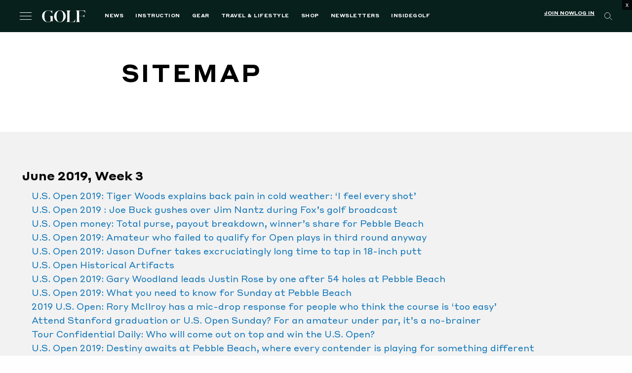

--- FILE ---
content_type: text/html; charset=UTF-8
request_url: https://golf.com/sitemap-detail/?yr=2019&mo=6&wk=3
body_size: 74414
content:

<!DOCTYPE html>
<html class="no-js " lang="en-US">

<head>
  <meta charset="UTF-8"><script type="text/javascript">(window.NREUM||(NREUM={})).init={privacy:{cookies_enabled:true},ajax:{deny_list:[]},session_replay:{sampling_rate:1.0,mask_text_selector:"*",block_selector:"",mask_input_options:{date:false,text_area:false,week:false,select:false,color:false,range:false,textarea:false,url:false,number:false,search:false,month:false,datetime_local:false,tel:false,text:false,time:false,email:false},mask_all_inputs:true,enabled:true,error_sampling_rate:10.0},feature_flags:["soft_nav"]};(window.NREUM||(NREUM={})).loader_config={xpid:"VgAFVF5aCRAFXFFUDgMFVlE=",licenseKey:"NRJS-5c392ea502add2d9b54",applicationID:"580692205",browserID:"660489968"};;/*! For license information please see nr-loader-spa-1.308.0.min.js.LICENSE.txt */
(()=>{var e,t,r={384:(e,t,r)=>{"use strict";r.d(t,{NT:()=>a,US:()=>u,Zm:()=>o,bQ:()=>d,dV:()=>c,pV:()=>l});var n=r(6154),i=r(1863),s=r(1910);const a={beacon:"bam.nr-data.net",errorBeacon:"bam.nr-data.net"};function o(){return n.gm.NREUM||(n.gm.NREUM={}),void 0===n.gm.newrelic&&(n.gm.newrelic=n.gm.NREUM),n.gm.NREUM}function c(){let e=o();return e.o||(e.o={ST:n.gm.setTimeout,SI:n.gm.setImmediate||n.gm.setInterval,CT:n.gm.clearTimeout,XHR:n.gm.XMLHttpRequest,REQ:n.gm.Request,EV:n.gm.Event,PR:n.gm.Promise,MO:n.gm.MutationObserver,FETCH:n.gm.fetch,WS:n.gm.WebSocket},(0,s.i)(...Object.values(e.o))),e}function d(e,t){let r=o();r.initializedAgents??={},t.initializedAt={ms:(0,i.t)(),date:new Date},r.initializedAgents[e]=t}function u(e,t){o()[e]=t}function l(){return function(){let e=o();const t=e.info||{};e.info={beacon:a.beacon,errorBeacon:a.errorBeacon,...t}}(),function(){let e=o();const t=e.init||{};e.init={...t}}(),c(),function(){let e=o();const t=e.loader_config||{};e.loader_config={...t}}(),o()}},782:(e,t,r)=>{"use strict";r.d(t,{T:()=>n});const n=r(860).K7.pageViewTiming},860:(e,t,r)=>{"use strict";r.d(t,{$J:()=>u,K7:()=>c,P3:()=>d,XX:()=>i,Yy:()=>o,df:()=>s,qY:()=>n,v4:()=>a});const n="events",i="jserrors",s="browser/blobs",a="rum",o="browser/logs",c={ajax:"ajax",genericEvents:"generic_events",jserrors:i,logging:"logging",metrics:"metrics",pageAction:"page_action",pageViewEvent:"page_view_event",pageViewTiming:"page_view_timing",sessionReplay:"session_replay",sessionTrace:"session_trace",softNav:"soft_navigations",spa:"spa"},d={[c.pageViewEvent]:1,[c.pageViewTiming]:2,[c.metrics]:3,[c.jserrors]:4,[c.spa]:5,[c.ajax]:6,[c.sessionTrace]:7,[c.softNav]:8,[c.sessionReplay]:9,[c.logging]:10,[c.genericEvents]:11},u={[c.pageViewEvent]:a,[c.pageViewTiming]:n,[c.ajax]:n,[c.spa]:n,[c.softNav]:n,[c.metrics]:i,[c.jserrors]:i,[c.sessionTrace]:s,[c.sessionReplay]:s,[c.logging]:o,[c.genericEvents]:"ins"}},944:(e,t,r)=>{"use strict";r.d(t,{R:()=>i});var n=r(3241);function i(e,t){"function"==typeof console.debug&&(console.debug("New Relic Warning: https://github.com/newrelic/newrelic-browser-agent/blob/main/docs/warning-codes.md#".concat(e),t),(0,n.W)({agentIdentifier:null,drained:null,type:"data",name:"warn",feature:"warn",data:{code:e,secondary:t}}))}},993:(e,t,r)=>{"use strict";r.d(t,{A$:()=>s,ET:()=>a,TZ:()=>o,p_:()=>i});var n=r(860);const i={ERROR:"ERROR",WARN:"WARN",INFO:"INFO",DEBUG:"DEBUG",TRACE:"TRACE"},s={OFF:0,ERROR:1,WARN:2,INFO:3,DEBUG:4,TRACE:5},a="log",o=n.K7.logging},1541:(e,t,r)=>{"use strict";r.d(t,{U:()=>i,f:()=>n});const n={MFE:"MFE",BA:"BA"};function i(e,t){if(2!==t?.harvestEndpointVersion)return{};const r=t.agentRef.runtime.appMetadata.agents[0].entityGuid;return e?{"source.id":e.id,"source.name":e.name,"source.type":e.type,"parent.id":e.parent?.id||r,"parent.type":e.parent?.type||n.BA}:{"entity.guid":r,appId:t.agentRef.info.applicationID}}},1687:(e,t,r)=>{"use strict";r.d(t,{Ak:()=>d,Ze:()=>h,x3:()=>u});var n=r(3241),i=r(7836),s=r(3606),a=r(860),o=r(2646);const c={};function d(e,t){const r={staged:!1,priority:a.P3[t]||0};l(e),c[e].get(t)||c[e].set(t,r)}function u(e,t){e&&c[e]&&(c[e].get(t)&&c[e].delete(t),p(e,t,!1),c[e].size&&f(e))}function l(e){if(!e)throw new Error("agentIdentifier required");c[e]||(c[e]=new Map)}function h(e="",t="feature",r=!1){if(l(e),!e||!c[e].get(t)||r)return p(e,t);c[e].get(t).staged=!0,f(e)}function f(e){const t=Array.from(c[e]);t.every(([e,t])=>t.staged)&&(t.sort((e,t)=>e[1].priority-t[1].priority),t.forEach(([t])=>{c[e].delete(t),p(e,t)}))}function p(e,t,r=!0){const a=e?i.ee.get(e):i.ee,c=s.i.handlers;if(!a.aborted&&a.backlog&&c){if((0,n.W)({agentIdentifier:e,type:"lifecycle",name:"drain",feature:t}),r){const e=a.backlog[t],r=c[t];if(r){for(let t=0;e&&t<e.length;++t)g(e[t],r);Object.entries(r).forEach(([e,t])=>{Object.values(t||{}).forEach(t=>{t[0]?.on&&t[0]?.context()instanceof o.y&&t[0].on(e,t[1])})})}}a.isolatedBacklog||delete c[t],a.backlog[t]=null,a.emit("drain-"+t,[])}}function g(e,t){var r=e[1];Object.values(t[r]||{}).forEach(t=>{var r=e[0];if(t[0]===r){var n=t[1],i=e[3],s=e[2];n.apply(i,s)}})}},1738:(e,t,r)=>{"use strict";r.d(t,{U:()=>f,Y:()=>h});var n=r(3241),i=r(9908),s=r(1863),a=r(944),o=r(5701),c=r(3969),d=r(8362),u=r(860),l=r(4261);function h(e,t,r,s){const h=s||r;!h||h[e]&&h[e]!==d.d.prototype[e]||(h[e]=function(){(0,i.p)(c.xV,["API/"+e+"/called"],void 0,u.K7.metrics,r.ee),(0,n.W)({agentIdentifier:r.agentIdentifier,drained:!!o.B?.[r.agentIdentifier],type:"data",name:"api",feature:l.Pl+e,data:{}});try{return t.apply(this,arguments)}catch(e){(0,a.R)(23,e)}})}function f(e,t,r,n,a){const o=e.info;null===r?delete o.jsAttributes[t]:o.jsAttributes[t]=r,(a||null===r)&&(0,i.p)(l.Pl+n,[(0,s.t)(),t,r],void 0,"session",e.ee)}},1741:(e,t,r)=>{"use strict";r.d(t,{W:()=>s});var n=r(944),i=r(4261);class s{#e(e,...t){if(this[e]!==s.prototype[e])return this[e](...t);(0,n.R)(35,e)}addPageAction(e,t){return this.#e(i.hG,e,t)}register(e){return this.#e(i.eY,e)}recordCustomEvent(e,t){return this.#e(i.fF,e,t)}setPageViewName(e,t){return this.#e(i.Fw,e,t)}setCustomAttribute(e,t,r){return this.#e(i.cD,e,t,r)}noticeError(e,t){return this.#e(i.o5,e,t)}setUserId(e,t=!1){return this.#e(i.Dl,e,t)}setApplicationVersion(e){return this.#e(i.nb,e)}setErrorHandler(e){return this.#e(i.bt,e)}addRelease(e,t){return this.#e(i.k6,e,t)}log(e,t){return this.#e(i.$9,e,t)}start(){return this.#e(i.d3)}finished(e){return this.#e(i.BL,e)}recordReplay(){return this.#e(i.CH)}pauseReplay(){return this.#e(i.Tb)}addToTrace(e){return this.#e(i.U2,e)}setCurrentRouteName(e){return this.#e(i.PA,e)}interaction(e){return this.#e(i.dT,e)}wrapLogger(e,t,r){return this.#e(i.Wb,e,t,r)}measure(e,t){return this.#e(i.V1,e,t)}consent(e){return this.#e(i.Pv,e)}}},1863:(e,t,r)=>{"use strict";function n(){return Math.floor(performance.now())}r.d(t,{t:()=>n})},1910:(e,t,r)=>{"use strict";r.d(t,{i:()=>s});var n=r(944);const i=new Map;function s(...e){return e.every(e=>{if(i.has(e))return i.get(e);const t="function"==typeof e?e.toString():"",r=t.includes("[native code]"),s=t.includes("nrWrapper");return r||s||(0,n.R)(64,e?.name||t),i.set(e,r),r})}},2555:(e,t,r)=>{"use strict";r.d(t,{D:()=>o,f:()=>a});var n=r(384),i=r(8122);const s={beacon:n.NT.beacon,errorBeacon:n.NT.errorBeacon,licenseKey:void 0,applicationID:void 0,sa:void 0,queueTime:void 0,applicationTime:void 0,ttGuid:void 0,user:void 0,account:void 0,product:void 0,extra:void 0,jsAttributes:{},userAttributes:void 0,atts:void 0,transactionName:void 0,tNamePlain:void 0};function a(e){try{return!!e.licenseKey&&!!e.errorBeacon&&!!e.applicationID}catch(e){return!1}}const o=e=>(0,i.a)(e,s)},2614:(e,t,r)=>{"use strict";r.d(t,{BB:()=>a,H3:()=>n,g:()=>d,iL:()=>c,tS:()=>o,uh:()=>i,wk:()=>s});const n="NRBA",i="SESSION",s=144e5,a=18e5,o={STARTED:"session-started",PAUSE:"session-pause",RESET:"session-reset",RESUME:"session-resume",UPDATE:"session-update"},c={SAME_TAB:"same-tab",CROSS_TAB:"cross-tab"},d={OFF:0,FULL:1,ERROR:2}},2646:(e,t,r)=>{"use strict";r.d(t,{y:()=>n});class n{constructor(e){this.contextId=e}}},2843:(e,t,r)=>{"use strict";r.d(t,{G:()=>s,u:()=>i});var n=r(3878);function i(e,t=!1,r,i){(0,n.DD)("visibilitychange",function(){if(t)return void("hidden"===document.visibilityState&&e());e(document.visibilityState)},r,i)}function s(e,t,r){(0,n.sp)("pagehide",e,t,r)}},3241:(e,t,r)=>{"use strict";r.d(t,{W:()=>s});var n=r(6154);const i="newrelic";function s(e={}){try{n.gm.dispatchEvent(new CustomEvent(i,{detail:e}))}catch(e){}}},3304:(e,t,r)=>{"use strict";r.d(t,{A:()=>s});var n=r(7836);const i=()=>{const e=new WeakSet;return(t,r)=>{if("object"==typeof r&&null!==r){if(e.has(r))return;e.add(r)}return r}};function s(e){try{return JSON.stringify(e,i())??""}catch(e){try{n.ee.emit("internal-error",[e])}catch(e){}return""}}},3333:(e,t,r)=>{"use strict";r.d(t,{$v:()=>u,TZ:()=>n,Xh:()=>c,Zp:()=>i,kd:()=>d,mq:()=>o,nf:()=>a,qN:()=>s});const n=r(860).K7.genericEvents,i=["auxclick","click","copy","keydown","paste","scrollend"],s=["focus","blur"],a=4,o=1e3,c=2e3,d=["PageAction","UserAction","BrowserPerformance"],u={RESOURCES:"experimental.resources",REGISTER:"register"}},3434:(e,t,r)=>{"use strict";r.d(t,{Jt:()=>s,YM:()=>d});var n=r(7836),i=r(5607);const s="nr@original:".concat(i.W),a=50;var o=Object.prototype.hasOwnProperty,c=!1;function d(e,t){return e||(e=n.ee),r.inPlace=function(e,t,n,i,s){n||(n="");const a="-"===n.charAt(0);for(let o=0;o<t.length;o++){const c=t[o],d=e[c];l(d)||(e[c]=r(d,a?c+n:n,i,c,s))}},r.flag=s,r;function r(t,r,n,c,d){return l(t)?t:(r||(r=""),nrWrapper[s]=t,function(e,t,r){if(Object.defineProperty&&Object.keys)try{return Object.keys(e).forEach(function(r){Object.defineProperty(t,r,{get:function(){return e[r]},set:function(t){return e[r]=t,t}})}),t}catch(e){u([e],r)}for(var n in e)o.call(e,n)&&(t[n]=e[n])}(t,nrWrapper,e),nrWrapper);function nrWrapper(){var s,o,l,h;let f;try{o=this,s=[...arguments],l="function"==typeof n?n(s,o):n||{}}catch(t){u([t,"",[s,o,c],l],e)}i(r+"start",[s,o,c],l,d);const p=performance.now();let g;try{return h=t.apply(o,s),g=performance.now(),h}catch(e){throw g=performance.now(),i(r+"err",[s,o,e],l,d),f=e,f}finally{const e=g-p,t={start:p,end:g,duration:e,isLongTask:e>=a,methodName:c,thrownError:f};t.isLongTask&&i("long-task",[t,o],l,d),i(r+"end",[s,o,h],l,d)}}}function i(r,n,i,s){if(!c||t){var a=c;c=!0;try{e.emit(r,n,i,t,s)}catch(t){u([t,r,n,i],e)}c=a}}}function u(e,t){t||(t=n.ee);try{t.emit("internal-error",e)}catch(e){}}function l(e){return!(e&&"function"==typeof e&&e.apply&&!e[s])}},3606:(e,t,r)=>{"use strict";r.d(t,{i:()=>s});var n=r(9908);s.on=a;var i=s.handlers={};function s(e,t,r,s){a(s||n.d,i,e,t,r)}function a(e,t,r,i,s){s||(s="feature"),e||(e=n.d);var a=t[s]=t[s]||{};(a[r]=a[r]||[]).push([e,i])}},3738:(e,t,r)=>{"use strict";r.d(t,{He:()=>i,Kp:()=>o,Lc:()=>d,Rz:()=>u,TZ:()=>n,bD:()=>s,d3:()=>a,jx:()=>l,sl:()=>h,uP:()=>c});const n=r(860).K7.sessionTrace,i="bstResource",s="resource",a="-start",o="-end",c="fn"+a,d="fn"+o,u="pushState",l=1e3,h=3e4},3785:(e,t,r)=>{"use strict";r.d(t,{R:()=>c,b:()=>d});var n=r(9908),i=r(1863),s=r(860),a=r(3969),o=r(993);function c(e,t,r={},c=o.p_.INFO,d=!0,u,l=(0,i.t)()){(0,n.p)(a.xV,["API/logging/".concat(c.toLowerCase(),"/called")],void 0,s.K7.metrics,e),(0,n.p)(o.ET,[l,t,r,c,d,u],void 0,s.K7.logging,e)}function d(e){return"string"==typeof e&&Object.values(o.p_).some(t=>t===e.toUpperCase().trim())}},3878:(e,t,r)=>{"use strict";function n(e,t){return{capture:e,passive:!1,signal:t}}function i(e,t,r=!1,i){window.addEventListener(e,t,n(r,i))}function s(e,t,r=!1,i){document.addEventListener(e,t,n(r,i))}r.d(t,{DD:()=>s,jT:()=>n,sp:()=>i})},3962:(e,t,r)=>{"use strict";r.d(t,{AM:()=>a,O2:()=>l,OV:()=>s,Qu:()=>h,TZ:()=>c,ih:()=>f,pP:()=>o,t1:()=>u,tC:()=>i,wD:()=>d});var n=r(860);const i=["click","keydown","submit"],s="popstate",a="api",o="initialPageLoad",c=n.K7.softNav,d=5e3,u=500,l={INITIAL_PAGE_LOAD:"",ROUTE_CHANGE:1,UNSPECIFIED:2},h={INTERACTION:1,AJAX:2,CUSTOM_END:3,CUSTOM_TRACER:4},f={IP:"in progress",PF:"pending finish",FIN:"finished",CAN:"cancelled"}},3969:(e,t,r)=>{"use strict";r.d(t,{TZ:()=>n,XG:()=>o,rs:()=>i,xV:()=>a,z_:()=>s});const n=r(860).K7.metrics,i="sm",s="cm",a="storeSupportabilityMetrics",o="storeEventMetrics"},4234:(e,t,r)=>{"use strict";r.d(t,{W:()=>s});var n=r(7836),i=r(1687);class s{constructor(e,t){this.agentIdentifier=e,this.ee=n.ee.get(e),this.featureName=t,this.blocked=!1}deregisterDrain(){(0,i.x3)(this.agentIdentifier,this.featureName)}}},4261:(e,t,r)=>{"use strict";r.d(t,{$9:()=>u,BL:()=>c,CH:()=>p,Dl:()=>R,Fw:()=>w,PA:()=>v,Pl:()=>n,Pv:()=>A,Tb:()=>h,U2:()=>a,V1:()=>E,Wb:()=>T,bt:()=>y,cD:()=>b,d3:()=>x,dT:()=>d,eY:()=>g,fF:()=>f,hG:()=>s,hw:()=>i,k6:()=>o,nb:()=>m,o5:()=>l});const n="api-",i=n+"ixn-",s="addPageAction",a="addToTrace",o="addRelease",c="finished",d="interaction",u="log",l="noticeError",h="pauseReplay",f="recordCustomEvent",p="recordReplay",g="register",m="setApplicationVersion",v="setCurrentRouteName",b="setCustomAttribute",y="setErrorHandler",w="setPageViewName",R="setUserId",x="start",T="wrapLogger",E="measure",A="consent"},5205:(e,t,r)=>{"use strict";r.d(t,{j:()=>S});var n=r(384),i=r(1741);var s=r(2555),a=r(3333);const o=e=>{if(!e||"string"!=typeof e)return!1;try{document.createDocumentFragment().querySelector(e)}catch{return!1}return!0};var c=r(2614),d=r(944),u=r(8122);const l="[data-nr-mask]",h=e=>(0,u.a)(e,(()=>{const e={feature_flags:[],experimental:{allow_registered_children:!1,resources:!1},mask_selector:"*",block_selector:"[data-nr-block]",mask_input_options:{color:!1,date:!1,"datetime-local":!1,email:!1,month:!1,number:!1,range:!1,search:!1,tel:!1,text:!1,time:!1,url:!1,week:!1,textarea:!1,select:!1,password:!0}};return{ajax:{deny_list:void 0,block_internal:!0,enabled:!0,autoStart:!0},api:{get allow_registered_children(){return e.feature_flags.includes(a.$v.REGISTER)||e.experimental.allow_registered_children},set allow_registered_children(t){e.experimental.allow_registered_children=t},duplicate_registered_data:!1},browser_consent_mode:{enabled:!1},distributed_tracing:{enabled:void 0,exclude_newrelic_header:void 0,cors_use_newrelic_header:void 0,cors_use_tracecontext_headers:void 0,allowed_origins:void 0},get feature_flags(){return e.feature_flags},set feature_flags(t){e.feature_flags=t},generic_events:{enabled:!0,autoStart:!0},harvest:{interval:30},jserrors:{enabled:!0,autoStart:!0},logging:{enabled:!0,autoStart:!0},metrics:{enabled:!0,autoStart:!0},obfuscate:void 0,page_action:{enabled:!0},page_view_event:{enabled:!0,autoStart:!0},page_view_timing:{enabled:!0,autoStart:!0},performance:{capture_marks:!1,capture_measures:!1,capture_detail:!0,resources:{get enabled(){return e.feature_flags.includes(a.$v.RESOURCES)||e.experimental.resources},set enabled(t){e.experimental.resources=t},asset_types:[],first_party_domains:[],ignore_newrelic:!0}},privacy:{cookies_enabled:!0},proxy:{assets:void 0,beacon:void 0},session:{expiresMs:c.wk,inactiveMs:c.BB},session_replay:{autoStart:!0,enabled:!1,preload:!1,sampling_rate:10,error_sampling_rate:100,collect_fonts:!1,inline_images:!1,fix_stylesheets:!0,mask_all_inputs:!0,get mask_text_selector(){return e.mask_selector},set mask_text_selector(t){o(t)?e.mask_selector="".concat(t,",").concat(l):""===t||null===t?e.mask_selector=l:(0,d.R)(5,t)},get block_class(){return"nr-block"},get ignore_class(){return"nr-ignore"},get mask_text_class(){return"nr-mask"},get block_selector(){return e.block_selector},set block_selector(t){o(t)?e.block_selector+=",".concat(t):""!==t&&(0,d.R)(6,t)},get mask_input_options(){return e.mask_input_options},set mask_input_options(t){t&&"object"==typeof t?e.mask_input_options={...t,password:!0}:(0,d.R)(7,t)}},session_trace:{enabled:!0,autoStart:!0},soft_navigations:{enabled:!0,autoStart:!0},spa:{enabled:!0,autoStart:!0},ssl:void 0,user_actions:{enabled:!0,elementAttributes:["id","className","tagName","type"]}}})());var f=r(6154),p=r(9324);let g=0;const m={buildEnv:p.F3,distMethod:p.Xs,version:p.xv,originTime:f.WN},v={consented:!1},b={appMetadata:{},get consented(){return this.session?.state?.consent||v.consented},set consented(e){v.consented=e},customTransaction:void 0,denyList:void 0,disabled:!1,harvester:void 0,isolatedBacklog:!1,isRecording:!1,loaderType:void 0,maxBytes:3e4,obfuscator:void 0,onerror:void 0,ptid:void 0,releaseIds:{},session:void 0,timeKeeper:void 0,registeredEntities:[],jsAttributesMetadata:{bytes:0},get harvestCount(){return++g}},y=e=>{const t=(0,u.a)(e,b),r=Object.keys(m).reduce((e,t)=>(e[t]={value:m[t],writable:!1,configurable:!0,enumerable:!0},e),{});return Object.defineProperties(t,r)};var w=r(5701);const R=e=>{const t=e.startsWith("http");e+="/",r.p=t?e:"https://"+e};var x=r(7836),T=r(3241);const E={accountID:void 0,trustKey:void 0,agentID:void 0,licenseKey:void 0,applicationID:void 0,xpid:void 0},A=e=>(0,u.a)(e,E),_=new Set;function S(e,t={},r,a){let{init:o,info:c,loader_config:d,runtime:u={},exposed:l=!0}=t;if(!c){const e=(0,n.pV)();o=e.init,c=e.info,d=e.loader_config}e.init=h(o||{}),e.loader_config=A(d||{}),c.jsAttributes??={},f.bv&&(c.jsAttributes.isWorker=!0),e.info=(0,s.D)(c);const p=e.init,g=[c.beacon,c.errorBeacon];_.has(e.agentIdentifier)||(p.proxy.assets&&(R(p.proxy.assets),g.push(p.proxy.assets)),p.proxy.beacon&&g.push(p.proxy.beacon),e.beacons=[...g],function(e){const t=(0,n.pV)();Object.getOwnPropertyNames(i.W.prototype).forEach(r=>{const n=i.W.prototype[r];if("function"!=typeof n||"constructor"===n)return;let s=t[r];e[r]&&!1!==e.exposed&&"micro-agent"!==e.runtime?.loaderType&&(t[r]=(...t)=>{const n=e[r](...t);return s?s(...t):n})})}(e),(0,n.US)("activatedFeatures",w.B)),u.denyList=[...p.ajax.deny_list||[],...p.ajax.block_internal?g:[]],u.ptid=e.agentIdentifier,u.loaderType=r,e.runtime=y(u),_.has(e.agentIdentifier)||(e.ee=x.ee.get(e.agentIdentifier),e.exposed=l,(0,T.W)({agentIdentifier:e.agentIdentifier,drained:!!w.B?.[e.agentIdentifier],type:"lifecycle",name:"initialize",feature:void 0,data:e.config})),_.add(e.agentIdentifier)}},5270:(e,t,r)=>{"use strict";r.d(t,{Aw:()=>a,SR:()=>s,rF:()=>o});var n=r(384),i=r(7767);function s(e){return!!(0,n.dV)().o.MO&&(0,i.V)(e)&&!0===e?.session_trace.enabled}function a(e){return!0===e?.session_replay.preload&&s(e)}function o(e,t){try{if("string"==typeof t?.type){if("password"===t.type.toLowerCase())return"*".repeat(e?.length||0);if(void 0!==t?.dataset?.nrUnmask||t?.classList?.contains("nr-unmask"))return e}}catch(e){}return"string"==typeof e?e.replace(/[\S]/g,"*"):"*".repeat(e?.length||0)}},5289:(e,t,r)=>{"use strict";r.d(t,{GG:()=>a,Qr:()=>c,sB:()=>o});var n=r(3878),i=r(6389);function s(){return"undefined"==typeof document||"complete"===document.readyState}function a(e,t){if(s())return e();const r=(0,i.J)(e),a=setInterval(()=>{s()&&(clearInterval(a),r())},500);(0,n.sp)("load",r,t)}function o(e){if(s())return e();(0,n.DD)("DOMContentLoaded",e)}function c(e){if(s())return e();(0,n.sp)("popstate",e)}},5607:(e,t,r)=>{"use strict";r.d(t,{W:()=>n});const n=(0,r(9566).bz)()},5701:(e,t,r)=>{"use strict";r.d(t,{B:()=>s,t:()=>a});var n=r(3241);const i=new Set,s={};function a(e,t){const r=t.agentIdentifier;s[r]??={},e&&"object"==typeof e&&(i.has(r)||(t.ee.emit("rumresp",[e]),s[r]=e,i.add(r),(0,n.W)({agentIdentifier:r,loaded:!0,drained:!0,type:"lifecycle",name:"load",feature:void 0,data:e})))}},6154:(e,t,r)=>{"use strict";r.d(t,{OF:()=>d,RI:()=>i,WN:()=>h,bv:()=>s,eN:()=>f,gm:()=>a,lR:()=>l,m:()=>c,mw:()=>o,sb:()=>u});var n=r(1863);const i="undefined"!=typeof window&&!!window.document,s="undefined"!=typeof WorkerGlobalScope&&("undefined"!=typeof self&&self instanceof WorkerGlobalScope&&self.navigator instanceof WorkerNavigator||"undefined"!=typeof globalThis&&globalThis instanceof WorkerGlobalScope&&globalThis.navigator instanceof WorkerNavigator),a=i?window:"undefined"!=typeof WorkerGlobalScope&&("undefined"!=typeof self&&self instanceof WorkerGlobalScope&&self||"undefined"!=typeof globalThis&&globalThis instanceof WorkerGlobalScope&&globalThis),o=Boolean("hidden"===a?.document?.visibilityState),c=""+a?.location,d=/iPad|iPhone|iPod/.test(a.navigator?.userAgent),u=d&&"undefined"==typeof SharedWorker,l=(()=>{const e=a.navigator?.userAgent?.match(/Firefox[/\s](\d+\.\d+)/);return Array.isArray(e)&&e.length>=2?+e[1]:0})(),h=Date.now()-(0,n.t)(),f=()=>"undefined"!=typeof PerformanceNavigationTiming&&a?.performance?.getEntriesByType("navigation")?.[0]?.responseStart},6344:(e,t,r)=>{"use strict";r.d(t,{BB:()=>u,Qb:()=>l,TZ:()=>i,Ug:()=>a,Vh:()=>s,_s:()=>o,bc:()=>d,yP:()=>c});var n=r(2614);const i=r(860).K7.sessionReplay,s="errorDuringReplay",a=.12,o={DomContentLoaded:0,Load:1,FullSnapshot:2,IncrementalSnapshot:3,Meta:4,Custom:5},c={[n.g.ERROR]:15e3,[n.g.FULL]:3e5,[n.g.OFF]:0},d={RESET:{message:"Session was reset",sm:"Reset"},IMPORT:{message:"Recorder failed to import",sm:"Import"},TOO_MANY:{message:"429: Too Many Requests",sm:"Too-Many"},TOO_BIG:{message:"Payload was too large",sm:"Too-Big"},CROSS_TAB:{message:"Session Entity was set to OFF on another tab",sm:"Cross-Tab"},ENTITLEMENTS:{message:"Session Replay is not allowed and will not be started",sm:"Entitlement"}},u=5e3,l={API:"api",RESUME:"resume",SWITCH_TO_FULL:"switchToFull",INITIALIZE:"initialize",PRELOAD:"preload"}},6389:(e,t,r)=>{"use strict";function n(e,t=500,r={}){const n=r?.leading||!1;let i;return(...r)=>{n&&void 0===i&&(e.apply(this,r),i=setTimeout(()=>{i=clearTimeout(i)},t)),n||(clearTimeout(i),i=setTimeout(()=>{e.apply(this,r)},t))}}function i(e){let t=!1;return(...r)=>{t||(t=!0,e.apply(this,r))}}r.d(t,{J:()=>i,s:()=>n})},6630:(e,t,r)=>{"use strict";r.d(t,{T:()=>n});const n=r(860).K7.pageViewEvent},6774:(e,t,r)=>{"use strict";r.d(t,{T:()=>n});const n=r(860).K7.jserrors},7295:(e,t,r)=>{"use strict";r.d(t,{Xv:()=>a,gX:()=>i,iW:()=>s});var n=[];function i(e){if(!e||s(e))return!1;if(0===n.length)return!0;if("*"===n[0].hostname)return!1;for(var t=0;t<n.length;t++){var r=n[t];if(r.hostname.test(e.hostname)&&r.pathname.test(e.pathname))return!1}return!0}function s(e){return void 0===e.hostname}function a(e){if(n=[],e&&e.length)for(var t=0;t<e.length;t++){let r=e[t];if(!r)continue;if("*"===r)return void(n=[{hostname:"*"}]);0===r.indexOf("http://")?r=r.substring(7):0===r.indexOf("https://")&&(r=r.substring(8));const i=r.indexOf("/");let s,a;i>0?(s=r.substring(0,i),a=r.substring(i)):(s=r,a="*");let[c]=s.split(":");n.push({hostname:o(c),pathname:o(a,!0)})}}function o(e,t=!1){const r=e.replace(/[.+?^${}()|[\]\\]/g,e=>"\\"+e).replace(/\*/g,".*?");return new RegExp((t?"^":"")+r+"$")}},7485:(e,t,r)=>{"use strict";r.d(t,{D:()=>i});var n=r(6154);function i(e){if(0===(e||"").indexOf("data:"))return{protocol:"data"};try{const t=new URL(e,location.href),r={port:t.port,hostname:t.hostname,pathname:t.pathname,search:t.search,protocol:t.protocol.slice(0,t.protocol.indexOf(":")),sameOrigin:t.protocol===n.gm?.location?.protocol&&t.host===n.gm?.location?.host};return r.port&&""!==r.port||("http:"===t.protocol&&(r.port="80"),"https:"===t.protocol&&(r.port="443")),r.pathname&&""!==r.pathname?r.pathname.startsWith("/")||(r.pathname="/".concat(r.pathname)):r.pathname="/",r}catch(e){return{}}}},7699:(e,t,r)=>{"use strict";r.d(t,{It:()=>s,KC:()=>o,No:()=>i,qh:()=>a});var n=r(860);const i=16e3,s=1e6,a="SESSION_ERROR",o={[n.K7.logging]:!0,[n.K7.genericEvents]:!1,[n.K7.jserrors]:!1,[n.K7.ajax]:!1}},7767:(e,t,r)=>{"use strict";r.d(t,{V:()=>i});var n=r(6154);const i=e=>n.RI&&!0===e?.privacy.cookies_enabled},7836:(e,t,r)=>{"use strict";r.d(t,{P:()=>o,ee:()=>c});var n=r(384),i=r(8990),s=r(2646),a=r(5607);const o="nr@context:".concat(a.W),c=function e(t,r){var n={},a={},u={},l=!1;try{l=16===r.length&&d.initializedAgents?.[r]?.runtime.isolatedBacklog}catch(e){}var h={on:p,addEventListener:p,removeEventListener:function(e,t){var r=n[e];if(!r)return;for(var i=0;i<r.length;i++)r[i]===t&&r.splice(i,1)},emit:function(e,r,n,i,s){!1!==s&&(s=!0);if(c.aborted&&!i)return;t&&s&&t.emit(e,r,n);var o=f(n);g(e).forEach(e=>{e.apply(o,r)});var d=v()[a[e]];d&&d.push([h,e,r,o]);return o},get:m,listeners:g,context:f,buffer:function(e,t){const r=v();if(t=t||"feature",h.aborted)return;Object.entries(e||{}).forEach(([e,n])=>{a[n]=t,t in r||(r[t]=[])})},abort:function(){h._aborted=!0,Object.keys(h.backlog).forEach(e=>{delete h.backlog[e]})},isBuffering:function(e){return!!v()[a[e]]},debugId:r,backlog:l?{}:t&&"object"==typeof t.backlog?t.backlog:{},isolatedBacklog:l};return Object.defineProperty(h,"aborted",{get:()=>{let e=h._aborted||!1;return e||(t&&(e=t.aborted),e)}}),h;function f(e){return e&&e instanceof s.y?e:e?(0,i.I)(e,o,()=>new s.y(o)):new s.y(o)}function p(e,t){n[e]=g(e).concat(t)}function g(e){return n[e]||[]}function m(t){return u[t]=u[t]||e(h,t)}function v(){return h.backlog}}(void 0,"globalEE"),d=(0,n.Zm)();d.ee||(d.ee=c)},8122:(e,t,r)=>{"use strict";r.d(t,{a:()=>i});var n=r(944);function i(e,t){try{if(!e||"object"!=typeof e)return(0,n.R)(3);if(!t||"object"!=typeof t)return(0,n.R)(4);const r=Object.create(Object.getPrototypeOf(t),Object.getOwnPropertyDescriptors(t)),s=0===Object.keys(r).length?e:r;for(let a in s)if(void 0!==e[a])try{if(null===e[a]){r[a]=null;continue}Array.isArray(e[a])&&Array.isArray(t[a])?r[a]=Array.from(new Set([...e[a],...t[a]])):"object"==typeof e[a]&&"object"==typeof t[a]?r[a]=i(e[a],t[a]):r[a]=e[a]}catch(e){r[a]||(0,n.R)(1,e)}return r}catch(e){(0,n.R)(2,e)}}},8139:(e,t,r)=>{"use strict";r.d(t,{u:()=>h});var n=r(7836),i=r(3434),s=r(8990),a=r(6154);const o={},c=a.gm.XMLHttpRequest,d="addEventListener",u="removeEventListener",l="nr@wrapped:".concat(n.P);function h(e){var t=function(e){return(e||n.ee).get("events")}(e);if(o[t.debugId]++)return t;o[t.debugId]=1;var r=(0,i.YM)(t,!0);function h(e){r.inPlace(e,[d,u],"-",p)}function p(e,t){return e[1]}return"getPrototypeOf"in Object&&(a.RI&&f(document,h),c&&f(c.prototype,h),f(a.gm,h)),t.on(d+"-start",function(e,t){var n=e[1];if(null!==n&&("function"==typeof n||"object"==typeof n)&&"newrelic"!==e[0]){var i=(0,s.I)(n,l,function(){var e={object:function(){if("function"!=typeof n.handleEvent)return;return n.handleEvent.apply(n,arguments)},function:n}[typeof n];return e?r(e,"fn-",null,e.name||"anonymous"):n});this.wrapped=e[1]=i}}),t.on(u+"-start",function(e){e[1]=this.wrapped||e[1]}),t}function f(e,t,...r){let n=e;for(;"object"==typeof n&&!Object.prototype.hasOwnProperty.call(n,d);)n=Object.getPrototypeOf(n);n&&t(n,...r)}},8362:(e,t,r)=>{"use strict";r.d(t,{d:()=>s});var n=r(9566),i=r(1741);class s extends i.W{agentIdentifier=(0,n.LA)(16)}},8374:(e,t,r)=>{r.nc=(()=>{try{return document?.currentScript?.nonce}catch(e){}return""})()},8990:(e,t,r)=>{"use strict";r.d(t,{I:()=>i});var n=Object.prototype.hasOwnProperty;function i(e,t,r){if(n.call(e,t))return e[t];var i=r();if(Object.defineProperty&&Object.keys)try{return Object.defineProperty(e,t,{value:i,writable:!0,enumerable:!1}),i}catch(e){}return e[t]=i,i}},9119:(e,t,r)=>{"use strict";r.d(t,{L:()=>s});var n=/([^?#]*)[^#]*(#[^?]*|$).*/,i=/([^?#]*)().*/;function s(e,t){return e?e.replace(t?n:i,"$1$2"):e}},9300:(e,t,r)=>{"use strict";r.d(t,{T:()=>n});const n=r(860).K7.ajax},9324:(e,t,r)=>{"use strict";r.d(t,{AJ:()=>a,F3:()=>i,Xs:()=>s,Yq:()=>o,xv:()=>n});const n="1.308.0",i="PROD",s="CDN",a="@newrelic/rrweb",o="1.0.1"},9566:(e,t,r)=>{"use strict";r.d(t,{LA:()=>o,ZF:()=>c,bz:()=>a,el:()=>d});var n=r(6154);const i="xxxxxxxx-xxxx-4xxx-yxxx-xxxxxxxxxxxx";function s(e,t){return e?15&e[t]:16*Math.random()|0}function a(){const e=n.gm?.crypto||n.gm?.msCrypto;let t,r=0;return e&&e.getRandomValues&&(t=e.getRandomValues(new Uint8Array(30))),i.split("").map(e=>"x"===e?s(t,r++).toString(16):"y"===e?(3&s()|8).toString(16):e).join("")}function o(e){const t=n.gm?.crypto||n.gm?.msCrypto;let r,i=0;t&&t.getRandomValues&&(r=t.getRandomValues(new Uint8Array(e)));const a=[];for(var o=0;o<e;o++)a.push(s(r,i++).toString(16));return a.join("")}function c(){return o(16)}function d(){return o(32)}},9908:(e,t,r)=>{"use strict";r.d(t,{d:()=>n,p:()=>i});var n=r(7836).ee.get("handle");function i(e,t,r,i,s){s?(s.buffer([e],i),s.emit(e,t,r)):(n.buffer([e],i),n.emit(e,t,r))}}},n={};function i(e){var t=n[e];if(void 0!==t)return t.exports;var s=n[e]={exports:{}};return r[e](s,s.exports,i),s.exports}i.m=r,i.d=(e,t)=>{for(var r in t)i.o(t,r)&&!i.o(e,r)&&Object.defineProperty(e,r,{enumerable:!0,get:t[r]})},i.f={},i.e=e=>Promise.all(Object.keys(i.f).reduce((t,r)=>(i.f[r](e,t),t),[])),i.u=e=>({212:"nr-spa-compressor",249:"nr-spa-recorder",478:"nr-spa"}[e]+"-1.308.0.min.js"),i.o=(e,t)=>Object.prototype.hasOwnProperty.call(e,t),e={},t="NRBA-1.308.0.PROD:",i.l=(r,n,s,a)=>{if(e[r])e[r].push(n);else{var o,c;if(void 0!==s)for(var d=document.getElementsByTagName("script"),u=0;u<d.length;u++){var l=d[u];if(l.getAttribute("src")==r||l.getAttribute("data-webpack")==t+s){o=l;break}}if(!o){c=!0;var h={478:"sha512-RSfSVnmHk59T/uIPbdSE0LPeqcEdF4/+XhfJdBuccH5rYMOEZDhFdtnh6X6nJk7hGpzHd9Ujhsy7lZEz/ORYCQ==",249:"sha512-ehJXhmntm85NSqW4MkhfQqmeKFulra3klDyY0OPDUE+sQ3GokHlPh1pmAzuNy//3j4ac6lzIbmXLvGQBMYmrkg==",212:"sha512-B9h4CR46ndKRgMBcK+j67uSR2RCnJfGefU+A7FrgR/k42ovXy5x/MAVFiSvFxuVeEk/pNLgvYGMp1cBSK/G6Fg=="};(o=document.createElement("script")).charset="utf-8",i.nc&&o.setAttribute("nonce",i.nc),o.setAttribute("data-webpack",t+s),o.src=r,0!==o.src.indexOf(window.location.origin+"/")&&(o.crossOrigin="anonymous"),h[a]&&(o.integrity=h[a])}e[r]=[n];var f=(t,n)=>{o.onerror=o.onload=null,clearTimeout(p);var i=e[r];if(delete e[r],o.parentNode&&o.parentNode.removeChild(o),i&&i.forEach(e=>e(n)),t)return t(n)},p=setTimeout(f.bind(null,void 0,{type:"timeout",target:o}),12e4);o.onerror=f.bind(null,o.onerror),o.onload=f.bind(null,o.onload),c&&document.head.appendChild(o)}},i.r=e=>{"undefined"!=typeof Symbol&&Symbol.toStringTag&&Object.defineProperty(e,Symbol.toStringTag,{value:"Module"}),Object.defineProperty(e,"__esModule",{value:!0})},i.p="https://js-agent.newrelic.com/",(()=>{var e={38:0,788:0};i.f.j=(t,r)=>{var n=i.o(e,t)?e[t]:void 0;if(0!==n)if(n)r.push(n[2]);else{var s=new Promise((r,i)=>n=e[t]=[r,i]);r.push(n[2]=s);var a=i.p+i.u(t),o=new Error;i.l(a,r=>{if(i.o(e,t)&&(0!==(n=e[t])&&(e[t]=void 0),n)){var s=r&&("load"===r.type?"missing":r.type),a=r&&r.target&&r.target.src;o.message="Loading chunk "+t+" failed: ("+s+": "+a+")",o.name="ChunkLoadError",o.type=s,o.request=a,n[1](o)}},"chunk-"+t,t)}};var t=(t,r)=>{var n,s,[a,o,c]=r,d=0;if(a.some(t=>0!==e[t])){for(n in o)i.o(o,n)&&(i.m[n]=o[n]);if(c)c(i)}for(t&&t(r);d<a.length;d++)s=a[d],i.o(e,s)&&e[s]&&e[s][0](),e[s]=0},r=self["webpackChunk:NRBA-1.308.0.PROD"]=self["webpackChunk:NRBA-1.308.0.PROD"]||[];r.forEach(t.bind(null,0)),r.push=t.bind(null,r.push.bind(r))})(),(()=>{"use strict";i(8374);var e=i(8362),t=i(860);const r=Object.values(t.K7);var n=i(5205);var s=i(9908),a=i(1863),o=i(4261),c=i(1738);var d=i(1687),u=i(4234),l=i(5289),h=i(6154),f=i(944),p=i(5270),g=i(7767),m=i(6389),v=i(7699);class b extends u.W{constructor(e,t){super(e.agentIdentifier,t),this.agentRef=e,this.abortHandler=void 0,this.featAggregate=void 0,this.loadedSuccessfully=void 0,this.onAggregateImported=new Promise(e=>{this.loadedSuccessfully=e}),this.deferred=Promise.resolve(),!1===e.init[this.featureName].autoStart?this.deferred=new Promise((t,r)=>{this.ee.on("manual-start-all",(0,m.J)(()=>{(0,d.Ak)(e.agentIdentifier,this.featureName),t()}))}):(0,d.Ak)(e.agentIdentifier,t)}importAggregator(e,t,r={}){if(this.featAggregate)return;const n=async()=>{let n;await this.deferred;try{if((0,g.V)(e.init)){const{setupAgentSession:t}=await i.e(478).then(i.bind(i,8766));n=t(e)}}catch(e){(0,f.R)(20,e),this.ee.emit("internal-error",[e]),(0,s.p)(v.qh,[e],void 0,this.featureName,this.ee)}try{if(!this.#t(this.featureName,n,e.init))return(0,d.Ze)(this.agentIdentifier,this.featureName),void this.loadedSuccessfully(!1);const{Aggregate:i}=await t();this.featAggregate=new i(e,r),e.runtime.harvester.initializedAggregates.push(this.featAggregate),this.loadedSuccessfully(!0)}catch(e){(0,f.R)(34,e),this.abortHandler?.(),(0,d.Ze)(this.agentIdentifier,this.featureName,!0),this.loadedSuccessfully(!1),this.ee&&this.ee.abort()}};h.RI?(0,l.GG)(()=>n(),!0):n()}#t(e,r,n){if(this.blocked)return!1;switch(e){case t.K7.sessionReplay:return(0,p.SR)(n)&&!!r;case t.K7.sessionTrace:return!!r;default:return!0}}}var y=i(6630),w=i(2614),R=i(3241);class x extends b{static featureName=y.T;constructor(e){var t;super(e,y.T),this.setupInspectionEvents(e.agentIdentifier),t=e,(0,c.Y)(o.Fw,function(e,r){"string"==typeof e&&("/"!==e.charAt(0)&&(e="/"+e),t.runtime.customTransaction=(r||"http://custom.transaction")+e,(0,s.p)(o.Pl+o.Fw,[(0,a.t)()],void 0,void 0,t.ee))},t),this.importAggregator(e,()=>i.e(478).then(i.bind(i,2467)))}setupInspectionEvents(e){const t=(t,r)=>{t&&(0,R.W)({agentIdentifier:e,timeStamp:t.timeStamp,loaded:"complete"===t.target.readyState,type:"window",name:r,data:t.target.location+""})};(0,l.sB)(e=>{t(e,"DOMContentLoaded")}),(0,l.GG)(e=>{t(e,"load")}),(0,l.Qr)(e=>{t(e,"navigate")}),this.ee.on(w.tS.UPDATE,(t,r)=>{(0,R.W)({agentIdentifier:e,type:"lifecycle",name:"session",data:r})})}}var T=i(384);class E extends e.d{constructor(e){var t;(super(),h.gm)?(this.features={},(0,T.bQ)(this.agentIdentifier,this),this.desiredFeatures=new Set(e.features||[]),this.desiredFeatures.add(x),(0,n.j)(this,e,e.loaderType||"agent"),t=this,(0,c.Y)(o.cD,function(e,r,n=!1){if("string"==typeof e){if(["string","number","boolean"].includes(typeof r)||null===r)return(0,c.U)(t,e,r,o.cD,n);(0,f.R)(40,typeof r)}else(0,f.R)(39,typeof e)},t),function(e){(0,c.Y)(o.Dl,function(t,r=!1){if("string"!=typeof t&&null!==t)return void(0,f.R)(41,typeof t);const n=e.info.jsAttributes["enduser.id"];r&&null!=n&&n!==t?(0,s.p)(o.Pl+"setUserIdAndResetSession",[t],void 0,"session",e.ee):(0,c.U)(e,"enduser.id",t,o.Dl,!0)},e)}(this),function(e){(0,c.Y)(o.nb,function(t){if("string"==typeof t||null===t)return(0,c.U)(e,"application.version",t,o.nb,!1);(0,f.R)(42,typeof t)},e)}(this),function(e){(0,c.Y)(o.d3,function(){e.ee.emit("manual-start-all")},e)}(this),function(e){(0,c.Y)(o.Pv,function(t=!0){if("boolean"==typeof t){if((0,s.p)(o.Pl+o.Pv,[t],void 0,"session",e.ee),e.runtime.consented=t,t){const t=e.features.page_view_event;t.onAggregateImported.then(e=>{const r=t.featAggregate;e&&!r.sentRum&&r.sendRum()})}}else(0,f.R)(65,typeof t)},e)}(this),this.run()):(0,f.R)(21)}get config(){return{info:this.info,init:this.init,loader_config:this.loader_config,runtime:this.runtime}}get api(){return this}run(){try{const e=function(e){const t={};return r.forEach(r=>{t[r]=!!e[r]?.enabled}),t}(this.init),n=[...this.desiredFeatures];n.sort((e,r)=>t.P3[e.featureName]-t.P3[r.featureName]),n.forEach(r=>{if(!e[r.featureName]&&r.featureName!==t.K7.pageViewEvent)return;if(r.featureName===t.K7.spa)return void(0,f.R)(67);const n=function(e){switch(e){case t.K7.ajax:return[t.K7.jserrors];case t.K7.sessionTrace:return[t.K7.ajax,t.K7.pageViewEvent];case t.K7.sessionReplay:return[t.K7.sessionTrace];case t.K7.pageViewTiming:return[t.K7.pageViewEvent];default:return[]}}(r.featureName).filter(e=>!(e in this.features));n.length>0&&(0,f.R)(36,{targetFeature:r.featureName,missingDependencies:n}),this.features[r.featureName]=new r(this)})}catch(e){(0,f.R)(22,e);for(const e in this.features)this.features[e].abortHandler?.();const t=(0,T.Zm)();delete t.initializedAgents[this.agentIdentifier]?.features,delete this.sharedAggregator;return t.ee.get(this.agentIdentifier).abort(),!1}}}var A=i(2843),_=i(782);class S extends b{static featureName=_.T;constructor(e){super(e,_.T),h.RI&&((0,A.u)(()=>(0,s.p)("docHidden",[(0,a.t)()],void 0,_.T,this.ee),!0),(0,A.G)(()=>(0,s.p)("winPagehide",[(0,a.t)()],void 0,_.T,this.ee)),this.importAggregator(e,()=>i.e(478).then(i.bind(i,9917))))}}var O=i(3969);class I extends b{static featureName=O.TZ;constructor(e){super(e,O.TZ),h.RI&&document.addEventListener("securitypolicyviolation",e=>{(0,s.p)(O.xV,["Generic/CSPViolation/Detected"],void 0,this.featureName,this.ee)}),this.importAggregator(e,()=>i.e(478).then(i.bind(i,6555)))}}var N=i(6774),P=i(3878),k=i(3304);class D{constructor(e,t,r,n,i){this.name="UncaughtError",this.message="string"==typeof e?e:(0,k.A)(e),this.sourceURL=t,this.line=r,this.column=n,this.__newrelic=i}}function C(e){return M(e)?e:new D(void 0!==e?.message?e.message:e,e?.filename||e?.sourceURL,e?.lineno||e?.line,e?.colno||e?.col,e?.__newrelic,e?.cause)}function j(e){const t="Unhandled Promise Rejection: ";if(!e?.reason)return;if(M(e.reason)){try{e.reason.message.startsWith(t)||(e.reason.message=t+e.reason.message)}catch(e){}return C(e.reason)}const r=C(e.reason);return(r.message||"").startsWith(t)||(r.message=t+r.message),r}function L(e){if(e.error instanceof SyntaxError&&!/:\d+$/.test(e.error.stack?.trim())){const t=new D(e.message,e.filename,e.lineno,e.colno,e.error.__newrelic,e.cause);return t.name=SyntaxError.name,t}return M(e.error)?e.error:C(e)}function M(e){return e instanceof Error&&!!e.stack}function H(e,r,n,i,o=(0,a.t)()){"string"==typeof e&&(e=new Error(e)),(0,s.p)("err",[e,o,!1,r,n.runtime.isRecording,void 0,i],void 0,t.K7.jserrors,n.ee),(0,s.p)("uaErr",[],void 0,t.K7.genericEvents,n.ee)}var B=i(1541),K=i(993),W=i(3785);function U(e,{customAttributes:t={},level:r=K.p_.INFO}={},n,i,s=(0,a.t)()){(0,W.R)(n.ee,e,t,r,!1,i,s)}function F(e,r,n,i,c=(0,a.t)()){(0,s.p)(o.Pl+o.hG,[c,e,r,i],void 0,t.K7.genericEvents,n.ee)}function V(e,r,n,i,c=(0,a.t)()){const{start:d,end:u,customAttributes:l}=r||{},h={customAttributes:l||{}};if("object"!=typeof h.customAttributes||"string"!=typeof e||0===e.length)return void(0,f.R)(57);const p=(e,t)=>null==e?t:"number"==typeof e?e:e instanceof PerformanceMark?e.startTime:Number.NaN;if(h.start=p(d,0),h.end=p(u,c),Number.isNaN(h.start)||Number.isNaN(h.end))(0,f.R)(57);else{if(h.duration=h.end-h.start,!(h.duration<0))return(0,s.p)(o.Pl+o.V1,[h,e,i],void 0,t.K7.genericEvents,n.ee),h;(0,f.R)(58)}}function G(e,r={},n,i,c=(0,a.t)()){(0,s.p)(o.Pl+o.fF,[c,e,r,i],void 0,t.K7.genericEvents,n.ee)}function z(e){(0,c.Y)(o.eY,function(t){return Y(e,t)},e)}function Y(e,r,n){(0,f.R)(54,"newrelic.register"),r||={},r.type=B.f.MFE,r.licenseKey||=e.info.licenseKey,r.blocked=!1,r.parent=n||{},Array.isArray(r.tags)||(r.tags=[]);const i={};r.tags.forEach(e=>{"name"!==e&&"id"!==e&&(i["source.".concat(e)]=!0)}),r.isolated??=!0;let o=()=>{};const c=e.runtime.registeredEntities;if(!r.isolated){const e=c.find(({metadata:{target:{id:e}}})=>e===r.id&&!r.isolated);if(e)return e}const d=e=>{r.blocked=!0,o=e};function u(e){return"string"==typeof e&&!!e.trim()&&e.trim().length<501||"number"==typeof e}e.init.api.allow_registered_children||d((0,m.J)(()=>(0,f.R)(55))),u(r.id)&&u(r.name)||d((0,m.J)(()=>(0,f.R)(48,r)));const l={addPageAction:(t,n={})=>g(F,[t,{...i,...n},e],r),deregister:()=>{d((0,m.J)(()=>(0,f.R)(68)))},log:(t,n={})=>g(U,[t,{...n,customAttributes:{...i,...n.customAttributes||{}}},e],r),measure:(t,n={})=>g(V,[t,{...n,customAttributes:{...i,...n.customAttributes||{}}},e],r),noticeError:(t,n={})=>g(H,[t,{...i,...n},e],r),register:(t={})=>g(Y,[e,t],l.metadata.target),recordCustomEvent:(t,n={})=>g(G,[t,{...i,...n},e],r),setApplicationVersion:e=>p("application.version",e),setCustomAttribute:(e,t)=>p(e,t),setUserId:e=>p("enduser.id",e),metadata:{customAttributes:i,target:r}},h=()=>(r.blocked&&o(),r.blocked);h()||c.push(l);const p=(e,t)=>{h()||(i[e]=t)},g=(r,n,i)=>{if(h())return;const o=(0,a.t)();(0,s.p)(O.xV,["API/register/".concat(r.name,"/called")],void 0,t.K7.metrics,e.ee);try{if(e.init.api.duplicate_registered_data&&"register"!==r.name){let e=n;if(n[1]instanceof Object){const t={"child.id":i.id,"child.type":i.type};e="customAttributes"in n[1]?[n[0],{...n[1],customAttributes:{...n[1].customAttributes,...t}},...n.slice(2)]:[n[0],{...n[1],...t},...n.slice(2)]}r(...e,void 0,o)}return r(...n,i,o)}catch(e){(0,f.R)(50,e)}};return l}class Z extends b{static featureName=N.T;constructor(e){var t;super(e,N.T),t=e,(0,c.Y)(o.o5,(e,r)=>H(e,r,t),t),function(e){(0,c.Y)(o.bt,function(t){e.runtime.onerror=t},e)}(e),function(e){let t=0;(0,c.Y)(o.k6,function(e,r){++t>10||(this.runtime.releaseIds[e.slice(-200)]=(""+r).slice(-200))},e)}(e),z(e);try{this.removeOnAbort=new AbortController}catch(e){}this.ee.on("internal-error",(t,r)=>{this.abortHandler&&(0,s.p)("ierr",[C(t),(0,a.t)(),!0,{},e.runtime.isRecording,r],void 0,this.featureName,this.ee)}),h.gm.addEventListener("unhandledrejection",t=>{this.abortHandler&&(0,s.p)("err",[j(t),(0,a.t)(),!1,{unhandledPromiseRejection:1},e.runtime.isRecording],void 0,this.featureName,this.ee)},(0,P.jT)(!1,this.removeOnAbort?.signal)),h.gm.addEventListener("error",t=>{this.abortHandler&&(0,s.p)("err",[L(t),(0,a.t)(),!1,{},e.runtime.isRecording],void 0,this.featureName,this.ee)},(0,P.jT)(!1,this.removeOnAbort?.signal)),this.abortHandler=this.#r,this.importAggregator(e,()=>i.e(478).then(i.bind(i,2176)))}#r(){this.removeOnAbort?.abort(),this.abortHandler=void 0}}var q=i(8990);let X=1;function J(e){const t=typeof e;return!e||"object"!==t&&"function"!==t?-1:e===h.gm?0:(0,q.I)(e,"nr@id",function(){return X++})}function Q(e){if("string"==typeof e&&e.length)return e.length;if("object"==typeof e){if("undefined"!=typeof ArrayBuffer&&e instanceof ArrayBuffer&&e.byteLength)return e.byteLength;if("undefined"!=typeof Blob&&e instanceof Blob&&e.size)return e.size;if(!("undefined"!=typeof FormData&&e instanceof FormData))try{return(0,k.A)(e).length}catch(e){return}}}var ee=i(8139),te=i(7836),re=i(3434);const ne={},ie=["open","send"];function se(e){var t=e||te.ee;const r=function(e){return(e||te.ee).get("xhr")}(t);if(void 0===h.gm.XMLHttpRequest)return r;if(ne[r.debugId]++)return r;ne[r.debugId]=1,(0,ee.u)(t);var n=(0,re.YM)(r),i=h.gm.XMLHttpRequest,s=h.gm.MutationObserver,a=h.gm.Promise,o=h.gm.setInterval,c="readystatechange",d=["onload","onerror","onabort","onloadstart","onloadend","onprogress","ontimeout"],u=[],l=h.gm.XMLHttpRequest=function(e){const t=new i(e),s=r.context(t);try{r.emit("new-xhr",[t],s),t.addEventListener(c,(a=s,function(){var e=this;e.readyState>3&&!a.resolved&&(a.resolved=!0,r.emit("xhr-resolved",[],e)),n.inPlace(e,d,"fn-",y)}),(0,P.jT)(!1))}catch(e){(0,f.R)(15,e);try{r.emit("internal-error",[e])}catch(e){}}var a;return t};function p(e,t){n.inPlace(t,["onreadystatechange"],"fn-",y)}if(function(e,t){for(var r in e)t[r]=e[r]}(i,l),l.prototype=i.prototype,n.inPlace(l.prototype,ie,"-xhr-",y),r.on("send-xhr-start",function(e,t){p(e,t),function(e){u.push(e),s&&(g?g.then(b):o?o(b):(m=-m,v.data=m))}(t)}),r.on("open-xhr-start",p),s){var g=a&&a.resolve();if(!o&&!a){var m=1,v=document.createTextNode(m);new s(b).observe(v,{characterData:!0})}}else t.on("fn-end",function(e){e[0]&&e[0].type===c||b()});function b(){for(var e=0;e<u.length;e++)p(0,u[e]);u.length&&(u=[])}function y(e,t){return t}return r}var ae="fetch-",oe=ae+"body-",ce=["arrayBuffer","blob","json","text","formData"],de=h.gm.Request,ue=h.gm.Response,le="prototype";const he={};function fe(e){const t=function(e){return(e||te.ee).get("fetch")}(e);if(!(de&&ue&&h.gm.fetch))return t;if(he[t.debugId]++)return t;function r(e,r,n){var i=e[r];"function"==typeof i&&(e[r]=function(){var e,r=[...arguments],s={};t.emit(n+"before-start",[r],s),s[te.P]&&s[te.P].dt&&(e=s[te.P].dt);var a=i.apply(this,r);return t.emit(n+"start",[r,e],a),a.then(function(e){return t.emit(n+"end",[null,e],a),e},function(e){throw t.emit(n+"end",[e],a),e})})}return he[t.debugId]=1,ce.forEach(e=>{r(de[le],e,oe),r(ue[le],e,oe)}),r(h.gm,"fetch",ae),t.on(ae+"end",function(e,r){var n=this;if(r){var i=r.headers.get("content-length");null!==i&&(n.rxSize=i),t.emit(ae+"done",[null,r],n)}else t.emit(ae+"done",[e],n)}),t}var pe=i(7485),ge=i(9566);class me{constructor(e){this.agentRef=e}generateTracePayload(e){const t=this.agentRef.loader_config;if(!this.shouldGenerateTrace(e)||!t)return null;var r=(t.accountID||"").toString()||null,n=(t.agentID||"").toString()||null,i=(t.trustKey||"").toString()||null;if(!r||!n)return null;var s=(0,ge.ZF)(),a=(0,ge.el)(),o=Date.now(),c={spanId:s,traceId:a,timestamp:o};return(e.sameOrigin||this.isAllowedOrigin(e)&&this.useTraceContextHeadersForCors())&&(c.traceContextParentHeader=this.generateTraceContextParentHeader(s,a),c.traceContextStateHeader=this.generateTraceContextStateHeader(s,o,r,n,i)),(e.sameOrigin&&!this.excludeNewrelicHeader()||!e.sameOrigin&&this.isAllowedOrigin(e)&&this.useNewrelicHeaderForCors())&&(c.newrelicHeader=this.generateTraceHeader(s,a,o,r,n,i)),c}generateTraceContextParentHeader(e,t){return"00-"+t+"-"+e+"-01"}generateTraceContextStateHeader(e,t,r,n,i){return i+"@nr=0-1-"+r+"-"+n+"-"+e+"----"+t}generateTraceHeader(e,t,r,n,i,s){if(!("function"==typeof h.gm?.btoa))return null;var a={v:[0,1],d:{ty:"Browser",ac:n,ap:i,id:e,tr:t,ti:r}};return s&&n!==s&&(a.d.tk=s),btoa((0,k.A)(a))}shouldGenerateTrace(e){return this.agentRef.init?.distributed_tracing?.enabled&&this.isAllowedOrigin(e)}isAllowedOrigin(e){var t=!1;const r=this.agentRef.init?.distributed_tracing;if(e.sameOrigin)t=!0;else if(r?.allowed_origins instanceof Array)for(var n=0;n<r.allowed_origins.length;n++){var i=(0,pe.D)(r.allowed_origins[n]);if(e.hostname===i.hostname&&e.protocol===i.protocol&&e.port===i.port){t=!0;break}}return t}excludeNewrelicHeader(){var e=this.agentRef.init?.distributed_tracing;return!!e&&!!e.exclude_newrelic_header}useNewrelicHeaderForCors(){var e=this.agentRef.init?.distributed_tracing;return!!e&&!1!==e.cors_use_newrelic_header}useTraceContextHeadersForCors(){var e=this.agentRef.init?.distributed_tracing;return!!e&&!!e.cors_use_tracecontext_headers}}var ve=i(9300),be=i(7295);function ye(e){return"string"==typeof e?e:e instanceof(0,T.dV)().o.REQ?e.url:h.gm?.URL&&e instanceof URL?e.href:void 0}var we=["load","error","abort","timeout"],Re=we.length,xe=(0,T.dV)().o.REQ,Te=(0,T.dV)().o.XHR;const Ee="X-NewRelic-App-Data";class Ae extends b{static featureName=ve.T;constructor(e){super(e,ve.T),this.dt=new me(e),this.handler=(e,t,r,n)=>(0,s.p)(e,t,r,n,this.ee);try{const e={xmlhttprequest:"xhr",fetch:"fetch",beacon:"beacon"};h.gm?.performance?.getEntriesByType("resource").forEach(r=>{if(r.initiatorType in e&&0!==r.responseStatus){const n={status:r.responseStatus},i={rxSize:r.transferSize,duration:Math.floor(r.duration),cbTime:0};_e(n,r.name),this.handler("xhr",[n,i,r.startTime,r.responseEnd,e[r.initiatorType]],void 0,t.K7.ajax)}})}catch(e){}fe(this.ee),se(this.ee),function(e,r,n,i){function o(e){var t=this;t.totalCbs=0,t.called=0,t.cbTime=0,t.end=T,t.ended=!1,t.xhrGuids={},t.lastSize=null,t.loadCaptureCalled=!1,t.params=this.params||{},t.metrics=this.metrics||{},t.latestLongtaskEnd=0,e.addEventListener("load",function(r){E(t,e)},(0,P.jT)(!1)),h.lR||e.addEventListener("progress",function(e){t.lastSize=e.loaded},(0,P.jT)(!1))}function c(e){this.params={method:e[0]},_e(this,e[1]),this.metrics={}}function d(t,r){e.loader_config.xpid&&this.sameOrigin&&r.setRequestHeader("X-NewRelic-ID",e.loader_config.xpid);var n=i.generateTracePayload(this.parsedOrigin);if(n){var s=!1;n.newrelicHeader&&(r.setRequestHeader("newrelic",n.newrelicHeader),s=!0),n.traceContextParentHeader&&(r.setRequestHeader("traceparent",n.traceContextParentHeader),n.traceContextStateHeader&&r.setRequestHeader("tracestate",n.traceContextStateHeader),s=!0),s&&(this.dt=n)}}function u(e,t){var n=this.metrics,i=e[0],s=this;if(n&&i){var o=Q(i);o&&(n.txSize=o)}this.startTime=(0,a.t)(),this.body=i,this.listener=function(e){try{"abort"!==e.type||s.loadCaptureCalled||(s.params.aborted=!0),("load"!==e.type||s.called===s.totalCbs&&(s.onloadCalled||"function"!=typeof t.onload)&&"function"==typeof s.end)&&s.end(t)}catch(e){try{r.emit("internal-error",[e])}catch(e){}}};for(var c=0;c<Re;c++)t.addEventListener(we[c],this.listener,(0,P.jT)(!1))}function l(e,t,r){this.cbTime+=e,t?this.onloadCalled=!0:this.called+=1,this.called!==this.totalCbs||!this.onloadCalled&&"function"==typeof r.onload||"function"!=typeof this.end||this.end(r)}function f(e,t){var r=""+J(e)+!!t;this.xhrGuids&&!this.xhrGuids[r]&&(this.xhrGuids[r]=!0,this.totalCbs+=1)}function p(e,t){var r=""+J(e)+!!t;this.xhrGuids&&this.xhrGuids[r]&&(delete this.xhrGuids[r],this.totalCbs-=1)}function g(){this.endTime=(0,a.t)()}function m(e,t){t instanceof Te&&"load"===e[0]&&r.emit("xhr-load-added",[e[1],e[2]],t)}function v(e,t){t instanceof Te&&"load"===e[0]&&r.emit("xhr-load-removed",[e[1],e[2]],t)}function b(e,t,r){t instanceof Te&&("onload"===r&&(this.onload=!0),("load"===(e[0]&&e[0].type)||this.onload)&&(this.xhrCbStart=(0,a.t)()))}function y(e,t){this.xhrCbStart&&r.emit("xhr-cb-time",[(0,a.t)()-this.xhrCbStart,this.onload,t],t)}function w(e){var t,r=e[1]||{};if("string"==typeof e[0]?0===(t=e[0]).length&&h.RI&&(t=""+h.gm.location.href):e[0]&&e[0].url?t=e[0].url:h.gm?.URL&&e[0]&&e[0]instanceof URL?t=e[0].href:"function"==typeof e[0].toString&&(t=e[0].toString()),"string"==typeof t&&0!==t.length){t&&(this.parsedOrigin=(0,pe.D)(t),this.sameOrigin=this.parsedOrigin.sameOrigin);var n=i.generateTracePayload(this.parsedOrigin);if(n&&(n.newrelicHeader||n.traceContextParentHeader))if(e[0]&&e[0].headers)o(e[0].headers,n)&&(this.dt=n);else{var s={};for(var a in r)s[a]=r[a];s.headers=new Headers(r.headers||{}),o(s.headers,n)&&(this.dt=n),e.length>1?e[1]=s:e.push(s)}}function o(e,t){var r=!1;return t.newrelicHeader&&(e.set("newrelic",t.newrelicHeader),r=!0),t.traceContextParentHeader&&(e.set("traceparent",t.traceContextParentHeader),t.traceContextStateHeader&&e.set("tracestate",t.traceContextStateHeader),r=!0),r}}function R(e,t){this.params={},this.metrics={},this.startTime=(0,a.t)(),this.dt=t,e.length>=1&&(this.target=e[0]),e.length>=2&&(this.opts=e[1]);var r=this.opts||{},n=this.target;_e(this,ye(n));var i=(""+(n&&n instanceof xe&&n.method||r.method||"GET")).toUpperCase();this.params.method=i,this.body=r.body,this.txSize=Q(r.body)||0}function x(e,r){if(this.endTime=(0,a.t)(),this.params||(this.params={}),(0,be.iW)(this.params))return;let i;this.params.status=r?r.status:0,"string"==typeof this.rxSize&&this.rxSize.length>0&&(i=+this.rxSize);const s={txSize:this.txSize,rxSize:i,duration:(0,a.t)()-this.startTime};n("xhr",[this.params,s,this.startTime,this.endTime,"fetch"],this,t.K7.ajax)}function T(e){const r=this.params,i=this.metrics;if(!this.ended){this.ended=!0;for(let t=0;t<Re;t++)e.removeEventListener(we[t],this.listener,!1);r.aborted||(0,be.iW)(r)||(i.duration=(0,a.t)()-this.startTime,this.loadCaptureCalled||4!==e.readyState?null==r.status&&(r.status=0):E(this,e),i.cbTime=this.cbTime,n("xhr",[r,i,this.startTime,this.endTime,"xhr"],this,t.K7.ajax))}}function E(e,n){e.params.status=n.status;var i=function(e,t){var r=e.responseType;return"json"===r&&null!==t?t:"arraybuffer"===r||"blob"===r||"json"===r?Q(e.response):"text"===r||""===r||void 0===r?Q(e.responseText):void 0}(n,e.lastSize);if(i&&(e.metrics.rxSize=i),e.sameOrigin&&n.getAllResponseHeaders().indexOf(Ee)>=0){var a=n.getResponseHeader(Ee);a&&((0,s.p)(O.rs,["Ajax/CrossApplicationTracing/Header/Seen"],void 0,t.K7.metrics,r),e.params.cat=a.split(", ").pop())}e.loadCaptureCalled=!0}r.on("new-xhr",o),r.on("open-xhr-start",c),r.on("open-xhr-end",d),r.on("send-xhr-start",u),r.on("xhr-cb-time",l),r.on("xhr-load-added",f),r.on("xhr-load-removed",p),r.on("xhr-resolved",g),r.on("addEventListener-end",m),r.on("removeEventListener-end",v),r.on("fn-end",y),r.on("fetch-before-start",w),r.on("fetch-start",R),r.on("fn-start",b),r.on("fetch-done",x)}(e,this.ee,this.handler,this.dt),this.importAggregator(e,()=>i.e(478).then(i.bind(i,3845)))}}function _e(e,t){var r=(0,pe.D)(t),n=e.params||e;n.hostname=r.hostname,n.port=r.port,n.protocol=r.protocol,n.host=r.hostname+":"+r.port,n.pathname=r.pathname,e.parsedOrigin=r,e.sameOrigin=r.sameOrigin}const Se={},Oe=["pushState","replaceState"];function Ie(e){const t=function(e){return(e||te.ee).get("history")}(e);return!h.RI||Se[t.debugId]++||(Se[t.debugId]=1,(0,re.YM)(t).inPlace(window.history,Oe,"-")),t}var Ne=i(3738);function Pe(e){(0,c.Y)(o.BL,function(r=Date.now()){const n=r-h.WN;n<0&&(0,f.R)(62,r),(0,s.p)(O.XG,[o.BL,{time:n}],void 0,t.K7.metrics,e.ee),e.addToTrace({name:o.BL,start:r,origin:"nr"}),(0,s.p)(o.Pl+o.hG,[n,o.BL],void 0,t.K7.genericEvents,e.ee)},e)}const{He:ke,bD:De,d3:Ce,Kp:je,TZ:Le,Lc:Me,uP:He,Rz:Be}=Ne;class Ke extends b{static featureName=Le;constructor(e){var r;super(e,Le),r=e,(0,c.Y)(o.U2,function(e){if(!(e&&"object"==typeof e&&e.name&&e.start))return;const n={n:e.name,s:e.start-h.WN,e:(e.end||e.start)-h.WN,o:e.origin||"",t:"api"};n.s<0||n.e<0||n.e<n.s?(0,f.R)(61,{start:n.s,end:n.e}):(0,s.p)("bstApi",[n],void 0,t.K7.sessionTrace,r.ee)},r),Pe(e);if(!(0,g.V)(e.init))return void this.deregisterDrain();const n=this.ee;let d;Ie(n),this.eventsEE=(0,ee.u)(n),this.eventsEE.on(He,function(e,t){this.bstStart=(0,a.t)()}),this.eventsEE.on(Me,function(e,r){(0,s.p)("bst",[e[0],r,this.bstStart,(0,a.t)()],void 0,t.K7.sessionTrace,n)}),n.on(Be+Ce,function(e){this.time=(0,a.t)(),this.startPath=location.pathname+location.hash}),n.on(Be+je,function(e){(0,s.p)("bstHist",[location.pathname+location.hash,this.startPath,this.time],void 0,t.K7.sessionTrace,n)});try{d=new PerformanceObserver(e=>{const r=e.getEntries();(0,s.p)(ke,[r],void 0,t.K7.sessionTrace,n)}),d.observe({type:De,buffered:!0})}catch(e){}this.importAggregator(e,()=>i.e(478).then(i.bind(i,6974)),{resourceObserver:d})}}var We=i(6344);class Ue extends b{static featureName=We.TZ;#n;recorder;constructor(e){var r;let n;super(e,We.TZ),r=e,(0,c.Y)(o.CH,function(){(0,s.p)(o.CH,[],void 0,t.K7.sessionReplay,r.ee)},r),function(e){(0,c.Y)(o.Tb,function(){(0,s.p)(o.Tb,[],void 0,t.K7.sessionReplay,e.ee)},e)}(e);try{n=JSON.parse(localStorage.getItem("".concat(w.H3,"_").concat(w.uh)))}catch(e){}(0,p.SR)(e.init)&&this.ee.on(o.CH,()=>this.#i()),this.#s(n)&&this.importRecorder().then(e=>{e.startRecording(We.Qb.PRELOAD,n?.sessionReplayMode)}),this.importAggregator(this.agentRef,()=>i.e(478).then(i.bind(i,6167)),this),this.ee.on("err",e=>{this.blocked||this.agentRef.runtime.isRecording&&(this.errorNoticed=!0,(0,s.p)(We.Vh,[e],void 0,this.featureName,this.ee))})}#s(e){return e&&(e.sessionReplayMode===w.g.FULL||e.sessionReplayMode===w.g.ERROR)||(0,p.Aw)(this.agentRef.init)}importRecorder(){return this.recorder?Promise.resolve(this.recorder):(this.#n??=Promise.all([i.e(478),i.e(249)]).then(i.bind(i,4866)).then(({Recorder:e})=>(this.recorder=new e(this),this.recorder)).catch(e=>{throw this.ee.emit("internal-error",[e]),this.blocked=!0,e}),this.#n)}#i(){this.blocked||(this.featAggregate?this.featAggregate.mode!==w.g.FULL&&this.featAggregate.initializeRecording(w.g.FULL,!0,We.Qb.API):this.importRecorder().then(()=>{this.recorder.startRecording(We.Qb.API,w.g.FULL)}))}}var Fe=i(3962);class Ve extends b{static featureName=Fe.TZ;constructor(e){if(super(e,Fe.TZ),function(e){const r=e.ee.get("tracer");function n(){}(0,c.Y)(o.dT,function(e){return(new n).get("object"==typeof e?e:{})},e);const i=n.prototype={createTracer:function(n,i){var o={},c=this,d="function"==typeof i;return(0,s.p)(O.xV,["API/createTracer/called"],void 0,t.K7.metrics,e.ee),function(){if(r.emit((d?"":"no-")+"fn-start",[(0,a.t)(),c,d],o),d)try{return i.apply(this,arguments)}catch(e){const t="string"==typeof e?new Error(e):e;throw r.emit("fn-err",[arguments,this,t],o),t}finally{r.emit("fn-end",[(0,a.t)()],o)}}}};["actionText","setName","setAttribute","save","ignore","onEnd","getContext","end","get"].forEach(r=>{c.Y.apply(this,[r,function(){return(0,s.p)(o.hw+r,[performance.now(),...arguments],this,t.K7.softNav,e.ee),this},e,i])}),(0,c.Y)(o.PA,function(){(0,s.p)(o.hw+"routeName",[performance.now(),...arguments],void 0,t.K7.softNav,e.ee)},e)}(e),!h.RI||!(0,T.dV)().o.MO)return;const r=Ie(this.ee);try{this.removeOnAbort=new AbortController}catch(e){}Fe.tC.forEach(e=>{(0,P.sp)(e,e=>{l(e)},!0,this.removeOnAbort?.signal)});const n=()=>(0,s.p)("newURL",[(0,a.t)(),""+window.location],void 0,this.featureName,this.ee);r.on("pushState-end",n),r.on("replaceState-end",n),(0,P.sp)(Fe.OV,e=>{l(e),(0,s.p)("newURL",[e.timeStamp,""+window.location],void 0,this.featureName,this.ee)},!0,this.removeOnAbort?.signal);let d=!1;const u=new((0,T.dV)().o.MO)((e,t)=>{d||(d=!0,requestAnimationFrame(()=>{(0,s.p)("newDom",[(0,a.t)()],void 0,this.featureName,this.ee),d=!1}))}),l=(0,m.s)(e=>{"loading"!==document.readyState&&((0,s.p)("newUIEvent",[e],void 0,this.featureName,this.ee),u.observe(document.body,{attributes:!0,childList:!0,subtree:!0,characterData:!0}))},100,{leading:!0});this.abortHandler=function(){this.removeOnAbort?.abort(),u.disconnect(),this.abortHandler=void 0},this.importAggregator(e,()=>i.e(478).then(i.bind(i,4393)),{domObserver:u})}}var Ge=i(3333),ze=i(9119);const Ye={},Ze=new Set;function qe(e){return"string"==typeof e?{type:"string",size:(new TextEncoder).encode(e).length}:e instanceof ArrayBuffer?{type:"ArrayBuffer",size:e.byteLength}:e instanceof Blob?{type:"Blob",size:e.size}:e instanceof DataView?{type:"DataView",size:e.byteLength}:ArrayBuffer.isView(e)?{type:"TypedArray",size:e.byteLength}:{type:"unknown",size:0}}class Xe{constructor(e,t){this.timestamp=(0,a.t)(),this.currentUrl=(0,ze.L)(window.location.href),this.socketId=(0,ge.LA)(8),this.requestedUrl=(0,ze.L)(e),this.requestedProtocols=Array.isArray(t)?t.join(","):t||"",this.openedAt=void 0,this.protocol=void 0,this.extensions=void 0,this.binaryType=void 0,this.messageOrigin=void 0,this.messageCount=0,this.messageBytes=0,this.messageBytesMin=0,this.messageBytesMax=0,this.messageTypes=void 0,this.sendCount=0,this.sendBytes=0,this.sendBytesMin=0,this.sendBytesMax=0,this.sendTypes=void 0,this.closedAt=void 0,this.closeCode=void 0,this.closeReason="unknown",this.closeWasClean=void 0,this.connectedDuration=0,this.hasErrors=void 0}}class $e extends b{static featureName=Ge.TZ;constructor(e){super(e,Ge.TZ);const r=e.init.feature_flags.includes("websockets"),n=[e.init.page_action.enabled,e.init.performance.capture_marks,e.init.performance.capture_measures,e.init.performance.resources.enabled,e.init.user_actions.enabled,r];var d;let u,l;if(d=e,(0,c.Y)(o.hG,(e,t)=>F(e,t,d),d),function(e){(0,c.Y)(o.fF,(t,r)=>G(t,r,e),e)}(e),Pe(e),z(e),function(e){(0,c.Y)(o.V1,(t,r)=>V(t,r,e),e)}(e),r&&(l=function(e){if(!(0,T.dV)().o.WS)return e;const t=e.get("websockets");if(Ye[t.debugId]++)return t;Ye[t.debugId]=1,(0,A.G)(()=>{const e=(0,a.t)();Ze.forEach(r=>{r.nrData.closedAt=e,r.nrData.closeCode=1001,r.nrData.closeReason="Page navigating away",r.nrData.closeWasClean=!1,r.nrData.openedAt&&(r.nrData.connectedDuration=e-r.nrData.openedAt),t.emit("ws",[r.nrData],r)})});class r extends WebSocket{static name="WebSocket";static toString(){return"function WebSocket() { [native code] }"}toString(){return"[object WebSocket]"}get[Symbol.toStringTag](){return r.name}#a(e){(e.__newrelic??={}).socketId=this.nrData.socketId,this.nrData.hasErrors??=!0}constructor(...e){super(...e),this.nrData=new Xe(e[0],e[1]),this.addEventListener("open",()=>{this.nrData.openedAt=(0,a.t)(),["protocol","extensions","binaryType"].forEach(e=>{this.nrData[e]=this[e]}),Ze.add(this)}),this.addEventListener("message",e=>{const{type:t,size:r}=qe(e.data);this.nrData.messageOrigin??=(0,ze.L)(e.origin),this.nrData.messageCount++,this.nrData.messageBytes+=r,this.nrData.messageBytesMin=Math.min(this.nrData.messageBytesMin||1/0,r),this.nrData.messageBytesMax=Math.max(this.nrData.messageBytesMax,r),(this.nrData.messageTypes??"").includes(t)||(this.nrData.messageTypes=this.nrData.messageTypes?"".concat(this.nrData.messageTypes,",").concat(t):t)}),this.addEventListener("close",e=>{this.nrData.closedAt=(0,a.t)(),this.nrData.closeCode=e.code,e.reason&&(this.nrData.closeReason=e.reason),this.nrData.closeWasClean=e.wasClean,this.nrData.connectedDuration=this.nrData.closedAt-this.nrData.openedAt,Ze.delete(this),t.emit("ws",[this.nrData],this)})}addEventListener(e,t,...r){const n=this,i="function"==typeof t?function(...e){try{return t.apply(this,e)}catch(e){throw n.#a(e),e}}:t?.handleEvent?{handleEvent:function(...e){try{return t.handleEvent.apply(t,e)}catch(e){throw n.#a(e),e}}}:t;return super.addEventListener(e,i,...r)}send(e){if(this.readyState===WebSocket.OPEN){const{type:t,size:r}=qe(e);this.nrData.sendCount++,this.nrData.sendBytes+=r,this.nrData.sendBytesMin=Math.min(this.nrData.sendBytesMin||1/0,r),this.nrData.sendBytesMax=Math.max(this.nrData.sendBytesMax,r),(this.nrData.sendTypes??"").includes(t)||(this.nrData.sendTypes=this.nrData.sendTypes?"".concat(this.nrData.sendTypes,",").concat(t):t)}try{return super.send(e)}catch(e){throw this.#a(e),e}}close(...e){try{super.close(...e)}catch(e){throw this.#a(e),e}}}return h.gm.WebSocket=r,t}(this.ee)),h.RI){if(fe(this.ee),se(this.ee),u=Ie(this.ee),e.init.user_actions.enabled){function f(t){const r=(0,pe.D)(t);return e.beacons.includes(r.hostname+":"+r.port)}function p(){u.emit("navChange")}Ge.Zp.forEach(e=>(0,P.sp)(e,e=>(0,s.p)("ua",[e],void 0,this.featureName,this.ee),!0)),Ge.qN.forEach(e=>{const t=(0,m.s)(e=>{(0,s.p)("ua",[e],void 0,this.featureName,this.ee)},500,{leading:!0});(0,P.sp)(e,t)}),h.gm.addEventListener("error",()=>{(0,s.p)("uaErr",[],void 0,t.K7.genericEvents,this.ee)},(0,P.jT)(!1,this.removeOnAbort?.signal)),this.ee.on("open-xhr-start",(e,r)=>{f(e[1])||r.addEventListener("readystatechange",()=>{2===r.readyState&&(0,s.p)("uaXhr",[],void 0,t.K7.genericEvents,this.ee)})}),this.ee.on("fetch-start",e=>{e.length>=1&&!f(ye(e[0]))&&(0,s.p)("uaXhr",[],void 0,t.K7.genericEvents,this.ee)}),u.on("pushState-end",p),u.on("replaceState-end",p),window.addEventListener("hashchange",p,(0,P.jT)(!0,this.removeOnAbort?.signal)),window.addEventListener("popstate",p,(0,P.jT)(!0,this.removeOnAbort?.signal))}if(e.init.performance.resources.enabled&&h.gm.PerformanceObserver?.supportedEntryTypes.includes("resource")){new PerformanceObserver(e=>{e.getEntries().forEach(e=>{(0,s.p)("browserPerformance.resource",[e],void 0,this.featureName,this.ee)})}).observe({type:"resource",buffered:!0})}}r&&l.on("ws",e=>{(0,s.p)("ws-complete",[e],void 0,this.featureName,this.ee)});try{this.removeOnAbort=new AbortController}catch(g){}this.abortHandler=()=>{this.removeOnAbort?.abort(),this.abortHandler=void 0},n.some(e=>e)?this.importAggregator(e,()=>i.e(478).then(i.bind(i,8019))):this.deregisterDrain()}}var Je=i(2646);const Qe=new Map;function et(e,t,r,n,i=!0){if("object"!=typeof t||!t||"string"!=typeof r||!r||"function"!=typeof t[r])return(0,f.R)(29);const s=function(e){return(e||te.ee).get("logger")}(e),a=(0,re.YM)(s),o=new Je.y(te.P);o.level=n.level,o.customAttributes=n.customAttributes,o.autoCaptured=i;const c=t[r]?.[re.Jt]||t[r];return Qe.set(c,o),a.inPlace(t,[r],"wrap-logger-",()=>Qe.get(c)),s}var tt=i(1910);class rt extends b{static featureName=K.TZ;constructor(e){var t;super(e,K.TZ),t=e,(0,c.Y)(o.$9,(e,r)=>U(e,r,t),t),function(e){(0,c.Y)(o.Wb,(t,r,{customAttributes:n={},level:i=K.p_.INFO}={})=>{et(e.ee,t,r,{customAttributes:n,level:i},!1)},e)}(e),z(e);const r=this.ee;["log","error","warn","info","debug","trace"].forEach(e=>{(0,tt.i)(h.gm.console[e]),et(r,h.gm.console,e,{level:"log"===e?"info":e})}),this.ee.on("wrap-logger-end",function([e]){const{level:t,customAttributes:n,autoCaptured:i}=this;(0,W.R)(r,e,n,t,i)}),this.importAggregator(e,()=>i.e(478).then(i.bind(i,5288)))}}new E({features:[Ae,x,S,Ke,Ue,I,Z,$e,rt,Ve],loaderType:"spa"})})()})();</script>
  <meta name="viewport" content="width=device-width, initial-scale=1.0, maximum-scale=1.0,user-scalable=0" />
    <!-- golf.com AutoBlock Script -->
<script type="text/javascript" src="https://cdn.cookielaw.org/consent/0ca9fcad-2a90-4248-995a-0d686c323361/OtAutoBlock.js" ></script>
<!-- OneTrust Cookies Consent Notice start for golf.com -->
<script src="https://cdn.cookielaw.org/scripttemplates/otSDKStub.js"  type="text/javascript" charset="UTF-8" data-domain-script="0ca9fcad-2a90-4248-995a-0d686c323361"></script>
<script type="text/javascript">
  function OptanonWrapper() { }
</script>
<!-- OneTrust Cookies Consent Notice end for golf.com -->
  <meta name="google-site-verification" content="dk8e4QkuGBYrUfpMsrhiQZ4KZxVrFjTUAhIBJwOEyiU" />
  <meta name="facebook-domain-verification" content="o5nt7isawez16q4s6znplyr552y5q6" />
  <link rel="profile" href="https://gmpg.org/xfn/11">
  
  <meta name='robots' content='index, follow, max-image-preview:large, max-snippet:-1, max-video-preview:-1' />
    <!-- Start VWO Common Smartcode -->
    <script data-cfasync="false" nowprocket data-jetpack-boost="ignore" type='text/javascript'>
        var _vwo_clicks = 10;
    </script>
    <!-- End VWO Common Smartcode -->
        <!-- Start VWO Async SmartCode -->
    <link rel="preconnect" href="https://dev.visualwebsiteoptimizer.com" />
    <script data-cfasync="false" nowprocket data-jetpack-boost="ignore" type='text/javascript' id='vwoCode'>
        /* Fix: wp-rocket (application/ld+json) */
        window._vwo_code || (function () {
            var w=window,
            d=document;
            var account_id=1016362,
            version=2.2,
            settings_tolerance=2000,
            library_tolerance=2500,
            use_existing_jquery=false,
            platform='web',
            hide_element='body',
            hide_element_style='opacity:0 !important;filter:alpha(opacity=0) !important;background:none !important';
            /* DO NOT EDIT BELOW THIS LINE */
            if(f=!1,v=d.querySelector('#vwoCode'),cc={},-1<d.URL.indexOf('__vwo_disable__')||w._vwo_code)return;try{var e=JSON.parse(localStorage.getItem('_vwo_'+account_id+'_config'));cc=e&&'object'==typeof e?e:{}}catch(e){}function r(t){try{return decodeURIComponent(t)}catch(e){return t}}var s=function(){var e={combination:[],combinationChoose:[],split:[],exclude:[],uuid:null,consent:null,optOut:null},t=d.cookie||'';if(!t)return e;for(var n,i,o=/(?:^|;\s*)(?:(_vis_opt_exp_(\d+)_combi=([^;]*))|(_vis_opt_exp_(\d+)_combi_choose=([^;]*))|(_vis_opt_exp_(\d+)_split=([^:;]*))|(_vis_opt_exp_(\d+)_exclude=[^;]*)|(_vis_opt_out=([^;]*))|(_vwo_global_opt_out=[^;]*)|(_vwo_uuid=([^;]*))|(_vwo_consent=([^;]*)))/g;null!==(n=o.exec(t));)try{n[1]?e.combination.push({id:n[2],value:r(n[3])}):n[4]?e.combinationChoose.push({id:n[5],value:r(n[6])}):n[7]?e.split.push({id:n[8],value:r(n[9])}):n[10]?e.exclude.push({id:n[11]}):n[12]?e.optOut=r(n[13]):n[14]?e.optOut=!0:n[15]?e.uuid=r(n[16]):n[17]&&(i=r(n[18]),e.consent=i&&3<=i.length?i.substring(0,3):null)}catch(e){}return e}();function i(){var e=function(){if(w.VWO&&Array.isArray(w.VWO))for(var e=0;e<w.VWO.length;e++){var t=w.VWO[e];if(Array.isArray(t)&&('setVisitorId'===t[0]||'setSessionId'===t[0]))return!0}return!1}(),t='a='+account_id+'&u='+encodeURIComponent(w._vis_opt_url||d.URL)+'&vn='+version+'&ph=1'+('undefined'!=typeof platform?'&p='+platform:'')+'&st='+w.performance.now();e||((n=function(){var e,t=[],n={},i=w.VWO&&w.VWO.appliedCampaigns||{};for(e in i){var o=i[e]&&i[e].v;o&&(t.push(e+'-'+o+'-1'),n[e]=!0)}if(s&&s.combination)for(var r=0;r<s.combination.length;r++){var a=s.combination[r];n[a.id]||t.push(a.id+'-'+a.value)}return t.join('|')}())&&(t+='&c='+n),(n=function(){var e=[],t={};if(s&&s.combinationChoose)for(var n=0;n<s.combinationChoose.length;n++){var i=s.combinationChoose[n];e.push(i.id+'-'+i.value),t[i.id]=!0}if(s&&s.split)for(var o=0;o<s.split.length;o++)t[(i=s.split[o]).id]||e.push(i.id+'-'+i.value);return e.join('|')}())&&(t+='&cc='+n),(n=function(){var e={},t=[];if(w.VWO&&Array.isArray(w.VWO))for(var n=0;n<w.VWO.length;n++){var i=w.VWO[n];if(Array.isArray(i)&&'setVariation'===i[0]&&i[1]&&Array.isArray(i[1]))for(var o=0;o<i[1].length;o++){var r,a=i[1][o];a&&'object'==typeof a&&(r=a.e,a=a.v,r&&a&&(e[r]=a))}}for(r in e)t.push(r+'-'+e[r]);return t.join('|')}())&&(t+='&sv='+n)),s&&s.optOut&&(t+='&o='+s.optOut);var n=function(){var e=[],t={};if(s&&s.exclude)for(var n=0;n<s.exclude.length;n++){var i=s.exclude[n];t[i.id]||(e.push(i.id),t[i.id]=!0)}return e.join('|')}();return n&&(t+='&e='+n),s&&s.uuid&&(t+='&id='+s.uuid),s&&s.consent&&(t+='&consent='+s.consent),w.name&&-1<w.name.indexOf('_vis_preview')&&(t+='&pM=true'),w.VWO&&w.VWO.ed&&(t+='&ed='+w.VWO.ed),t}code={nonce:v&&v.nonce,use_existing_jquery:function(){return'undefined'!=typeof use_existing_jquery?use_existing_jquery:void 0},library_tolerance:function(){return'undefined'!=typeof library_tolerance?library_tolerance:void 0},settings_tolerance:function(){return cc.sT||settings_tolerance},hide_element_style:function(){return'{'+(cc.hES||hide_element_style)+'}'},hide_element:function(){return performance.getEntriesByName('first-contentful-paint')[0]?'':'string'==typeof cc.hE?cc.hE:hide_element},getVersion:function(){return version},finish:function(e){var t;f||(f=!0,(t=d.getElementById('_vis_opt_path_hides'))&&t.parentNode.removeChild(t),e&&((new Image).src='https://dev.visualwebsiteoptimizer.com/ee.gif?a='+account_id+e))},finished:function(){return f},addScript:function(e){var t=d.createElement('script');t.type='text/javascript',e.src?t.src=e.src:t.text=e.text,v&&t.setAttribute('nonce',v.nonce),d.getElementsByTagName('head')[0].appendChild(t)},load:function(e,t){t=t||{};var n=new XMLHttpRequest;n.open('GET',e,!0),n.withCredentials=!t.dSC,n.responseType=t.responseType||'text',n.onload=function(){if(t.onloadCb)return t.onloadCb(n,e);200===n.status?_vwo_code.addScript({text:n.responseText}):_vwo_code.finish('&e=loading_failure:'+e)},n.onerror=function(){if(t.onerrorCb)return t.onerrorCb(e);_vwo_code.finish('&e=loading_failure:'+e)},n.send()},init:function(){var e,t=this.settings_tolerance();w._vwo_settings_timer=setTimeout(function(){_vwo_code.finish()},t),'body'!==this.hide_element()?(n=d.createElement('style'),e=(t=this.hide_element())?t+this.hide_element_style():'',t=d.getElementsByTagName('head')[0],n.setAttribute('id','_vis_opt_path_hides'),v&&n.setAttribute('nonce',v.nonce),n.setAttribute('type','text/css'),n.styleSheet?n.styleSheet.cssText=e:n.appendChild(d.createTextNode(e)),t.appendChild(n)):(n=d.getElementsByTagName('head')[0],(e=d.createElement('div')).style.cssText='z-index: 2147483647 !important;position: fixed !important;left: 0 !important;top: 0 !important;width: 100% !important;height: 100% !important;background: white !important;',e.setAttribute('id','_vis_opt_path_hides'),e.classList.add('_vis_hide_layer'),n.parentNode.insertBefore(e,n.nextSibling));var n='https://dev.visualwebsiteoptimizer.com/j.php?'+i();-1!==w.location.search.indexOf('_vwo_xhr')?this.addScript({src:n}):this.load(n+'&x=true',{l:1})}};w._vwo_code=code;code.init();})();
    </script>
    <!-- End VWO Async SmartCode -->
    
	<!-- This site is optimized with the Yoast SEO Premium plugin v26.6.1 (Yoast SEO v26.6) - https://yoast.com/wordpress/plugins/seo/ -->
	<title>Sitemap Detail - Golf</title>
	<link rel="canonical" href="https://golf.com/sitemap-detail/" />
	<meta property="og:locale" content="en_US" />
	<meta property="og:type" content="article" />
	<meta property="og:title" content="Sitemap Detail" />
	<meta property="og:url" content="https://golf.com/sitemap-detail/" />
	<meta property="og:site_name" content="Golf" />
	<meta property="article:publisher" content="https://www.facebook.com/golf" />
	<meta name="twitter:card" content="summary_large_image" />
	<meta name="twitter:site" content="@golf_com" />
	<script type="application/ld+json" class="yoast-schema-graph">{"@context":"https://schema.org","@graph":[{"@type":"WebPage","@id":"https://golf.com/sitemap-detail/","url":"https://golf.com/sitemap-detail/","name":"Sitemap Detail - Golf","isPartOf":{"@id":"https://golf.com/#website"},"datePublished":"2019-03-27T23:42:14+00:00","breadcrumb":{"@id":"https://golf.com/sitemap-detail/#breadcrumb"},"inLanguage":"en-US","potentialAction":[{"@type":"ReadAction","target":["https://golf.com/sitemap-detail/"]}]},{"@type":"BreadcrumbList","@id":"https://golf.com/sitemap-detail/#breadcrumb","itemListElement":[{"@type":"ListItem","position":1,"name":"Home","item":"https://golf.com/"},{"@type":"ListItem","position":2,"name":"Sitemap Detail"}]},{"@type":"WebSite","@id":"https://golf.com/#website","url":"https://golf.com/","name":"GOLF.com","description":"Your life, well played.","alternateName":"GOLF","potentialAction":[{"@type":"SearchAction","target":{"@type":"EntryPoint","urlTemplate":"https://golf.com/?s={search_term_string}"},"query-input":{"@type":"PropertyValueSpecification","valueRequired":true,"valueName":"search_term_string"}}],"inLanguage":"en-US"}]}</script>
	<!-- / Yoast SEO Premium plugin. -->


<link rel='dns-prefetch' href='//sdk.parone.io' />
<link rel="alternate" type="application/rss+xml" title="Golf &raquo; Feed" href="https://golf.com/feed/" />
<script id="__gamera__" src="https://metrics.rapidedge.io/gamera.js?domain=golf.com&ltv=1&audience=1" async></script><script type='text/javascript'>
	var _sf_async_config = _sf_async_config || {};
	/** CONFIGURATION START **/
	_sf_async_config.uid = 39680;
	_sf_async_config.domain = 'golf.com'; 
	_sf_async_config.flickerControl = false;
	_sf_async_config.useCanonical = true;
	_sf_async_config.useCanonicalDomain = true;
	/** CONFIGURATION END **/
  </script>
  <script async src='//static.chartbeat.com/js/chartbeat_mab.js'></script>
  <!-- Prefetch DNS -->
<link rel="dns-prefetch" href="//cloudfront.net" />
<link rel="dns-prefetch" href="//postrelease.com" />
<link rel="dns-prefetch" href="//doubleclick.net" />
<link rel="dns-prefetch" href="//scaredsnake.com" />
<link rel="dns-prefetch" href="//lambda.parone.app" />
<link rel="dns-prefetch" href="//platform.twitter.com" />
<link rel="dns-prefetch" href="//c.amazon-adsystem.com" />
<link rel="dns-prefetch" href="//sb.scorecardresearch.com" />
<link rel="dns-prefetch" href="//www.google-analytics.com" />
<link rel="dns-prefetch" href="//securepubads.g.doubleclick.net" />

<!-- Preconnect required origins -->
<link rel="preconnect" href="//cloudfront.net" crossorigin />
<link rel="preconnect" href="//postrelease.com" crossorigin />
<link rel="preconnect" href="//doubleclick.net" crossorigin />
<link rel="preconnect" href="//scaredsnake.com" crossorigin />
<link rel="preconnect" href="//lambda.parone.app" crossorigin />
<link rel="preconnect" href="//platform.twitter.com" crossorigin />
<link rel="preconnect" href="//c.amazon-adsystem.com" crossorigin />
<link rel="preconnect" href="//sb.scorecardresearch.com" crossorigin />
<link rel="preconnect" href="//www.google-analytics.com" crossorigin />
<link rel="preconnect" href="//securepubads.g.doubleclick.net" crossorigin />

<!-- Preload external assets -->
<link rel="preload" as="script" href='https://securepubads.g.doubleclick.net/tag/js/gpt.js' />
<link rel="preload" as="script" href="https://web.prebidwrapper.com/golf-WnLmpLyEjL/default-v2/prebid-load.js" />
<style id='wp-img-auto-sizes-contain-inline-css' type='text/css'>
img:is([sizes=auto i],[sizes^="auto," i]){contain-intrinsic-size:3000px 1500px}
/*# sourceURL=wp-img-auto-sizes-contain-inline-css */
</style>
<link rel='stylesheet' id='inside-golf-promo-block-css' href='https://golf.com/wp-content/themes/golf/compiled/css/inside-golf-promo-block.css?ver=1768590558' type='text/css' media='all' />
<link rel='stylesheet' id='inside-golf-article-block-css' href='https://golf.com/wp-content/themes/golf/compiled/css/inside-golf-article-block.css?ver=1768590558' type='text/css' media='all' />
<link rel='stylesheet' id='shop-explore-watch-css' href='https://golf.com/wp-content/themes/golf/compiled/css/shop-explore-watch.css?ver=1768590558' type='text/css' media='all' />
<link rel='stylesheet' id='explore-courses-css' href='https://golf.com/wp-content/themes/golf/compiled/css/explore-courses.css?ver=1768590558' type='text/css' media='all' />
<link rel='stylesheet' id='podcast-carousel-css' href='https://golf.com/wp-content/themes/golf/compiled/css/podcast-carousel.css?ver=1768590558' type='text/css' media='all' />
<link rel='stylesheet' id='quote-css' href='https://golf.com/wp-content/themes/golf/compiled/css/quote.css?ver=1768590558' type='text/css' media='all' />
<link rel='stylesheet' id='image-css' href='https://golf.com/wp-content/themes/golf/compiled/css/image.css?ver=1768590558' type='text/css' media='all' />
<link rel='stylesheet' id='article-embed-css' href='https://golf.com/wp-content/themes/golf/compiled/css/article-embed.css?ver=1768590558' type='text/css' media='all' />
<link rel='stylesheet' id='editors-picks-css' href='https://golf.com/wp-content/themes/golf/compiled/css/editors-picks.css?ver=1768590558' type='text/css' media='all' />
<link rel='stylesheet' id='slider-module-css' href='https://golf.com/wp-content/themes/golf/compiled/css/slider-module.css?ver=1768590558' type='text/css' media='all' />
<link rel='stylesheet' id='accordion-css' href='https://golf.com/wp-content/themes/golf/compiled/css/accordion.css?ver=1768590558' type='text/css' media='all' />
<link rel='stylesheet' id='instruction-steps-css' href='https://golf.com/wp-content/themes/golf/compiled/css/instruction-steps.css?ver=1768590558' type='text/css' media='all' />
<link rel='stylesheet' id='inline-video-css' href='https://golf.com/wp-content/themes/golf/compiled/css/inline-video.css?ver=1768590558' type='text/css' media='all' />
<link rel='stylesheet' id='parone-video-css' href='https://golf.com/wp-content/themes/golf/compiled/css/parone-video.css?ver=1768590558' type='text/css' media='all' />
<link rel='stylesheet' id='stn-video-css' href='https://golf.com/wp-content/themes/golf/compiled/css/stn-video.css?ver=1768590558' type='text/css' media='all' />
<link rel='stylesheet' id='parone-playlist-css' href='https://golf.com/wp-content/themes/golf/compiled/css/parone-playlist.css?ver=1768590558' type='text/css' media='all' />
<link rel='stylesheet' id='parone-playlist-tabs-css' href='https://golf.com/wp-content/themes/golf/compiled/css/parone-playlist-tabs.css?ver=1768590558' type='text/css' media='all' />
<link rel='stylesheet' id='shop-card-carousel-css' href='https://golf.com/wp-content/themes/golf/compiled/css/shop-card-carousel.css?ver=1768590558' type='text/css' media='all' />
<link rel='stylesheet' id='product-roundup-css' href='https://golf.com/wp-content/themes/golf/compiled/css/product-roundup.css?ver=1768590558' type='text/css' media='all' />
<link rel='stylesheet' id='hero-css' href='https://golf.com/wp-content/themes/golf/compiled/css/hero.css?ver=1768590558' type='text/css' media='all' />
<link rel='stylesheet' id='latest-in-category-css' href='https://golf.com/wp-content/themes/golf/compiled/css/latest-in-category.css?ver=1768590558' type='text/css' media='all' />
<link rel='stylesheet' id='sponsored-articles-by-tag-css' href='https://golf.com/wp-content/themes/golf/compiled/css/sponsored-articles-by-tag.css?ver=1768590558' type='text/css' media='all' />
<link rel='stylesheet' id='featured-subcategory-css' href='https://golf.com/wp-content/themes/golf/compiled/css/featured-subcategory.css?ver=1768590558' type='text/css' media='all' />
<link rel='stylesheet' id='masthead-parallax-livestream-css' href='https://golf.com/wp-content/themes/golf/compiled/css/masthead-parallax-livestream.css?ver=1768590558' type='text/css' media='all' />
<link rel='stylesheet' id='mediakit-section-css' href='https://golf.com/wp-content/themes/golf/compiled/css/mediakit-section.css?ver=1768590558' type='text/css' media='all' />
<link rel='stylesheet' id='insidegolf-tout-css' href='https://golf.com/wp-content/themes/golf/compiled/css/insidegolf-tout.css?ver=1768590558' type='text/css' media='all' />
<link rel='stylesheet' id='quick-hits-css' href='https://golf.com/wp-content/themes/golf/compiled/css/quick-hits.css?ver=1768590558' type='text/css' media='all' />
<link rel='stylesheet' id='club-comparison-css' href='https://golf.com/wp-content/themes/golf/compiled/css/club-comparison.css?ver=1768590558' type='text/css' media='all' />
<link rel='stylesheet' id='club-page-columns-css' href='https://golf.com/wp-content/themes/golf/compiled/css/club-page-columns.css?ver=1768590558' type='text/css' media='all' />
<link rel='stylesheet' id='course-resort-overview-css' href='https://golf.com/wp-content/themes/golf/compiled/css/course-resort-overview.css?ver=1768590558' type='text/css' media='all' />
<link rel='stylesheet' id='hero-slideshow-css' href='https://golf.com/wp-content/themes/golf/compiled/css/hero-slideshow.css?ver=1768590558' type='text/css' media='all' />
<link rel='stylesheet' id='quick-facts-css' href='https://golf.com/wp-content/themes/golf/compiled/css/quick-facts.css?ver=1768590558' type='text/css' media='all' />
<link rel='stylesheet' id='highlights-css' href='https://golf.com/wp-content/themes/golf/compiled/css/highlights.css?ver=1768590558' type='text/css' media='all' />
<link rel='stylesheet' id='course-resort-nearby-css' href='https://golf.com/wp-content/themes/golf/compiled/css/course-resort-nearby.css?ver=1768590558' type='text/css' media='all' />
<link rel='stylesheet' id='need-to-know-css' href='https://golf.com/wp-content/themes/golf/compiled/css/need-to-know.css?ver=1768590558' type='text/css' media='all' />
<link rel='stylesheet' id='nearby-restaurants-css' href='https://golf.com/wp-content/themes/golf/compiled/css/nearby-restaurants.css?ver=1768590558' type='text/css' media='all' />
<link rel='stylesheet' id='newsletter-card-css' href='https://golf.com/wp-content/themes/golf/compiled/css/newsletter-card.css?ver=1768590558' type='text/css' media='all' />
<link rel='stylesheet' id='our-picks-css' href='https://golf.com/wp-content/themes/golf/compiled/css/our-picks.css?ver=1768590558' type='text/css' media='all' />
<link rel='stylesheet' id='category-articles-css' href='https://golf.com/wp-content/themes/golf/compiled/css/category-articles.css?ver=1768590558' type='text/css' media='all' />
<link rel='stylesheet' id='homepage-hero-css' href='https://golf.com/wp-content/themes/golf/compiled/css/homepage-hero.css?ver=1768590558' type='text/css' media='all' />
<link rel='stylesheet' id='wp-block-library-css' href='https://golf.com/wp-includes/css/dist/block-library/style.min.css?ver=6.9' type='text/css' media='all' />
<style id='global-styles-inline-css' type='text/css'>
:root{--wp--preset--aspect-ratio--square: 1;--wp--preset--aspect-ratio--4-3: 4/3;--wp--preset--aspect-ratio--3-4: 3/4;--wp--preset--aspect-ratio--3-2: 3/2;--wp--preset--aspect-ratio--2-3: 2/3;--wp--preset--aspect-ratio--16-9: 16/9;--wp--preset--aspect-ratio--9-16: 9/16;--wp--preset--color--black: #000000;--wp--preset--color--cyan-bluish-gray: #abb8c3;--wp--preset--color--white: #ffffff;--wp--preset--color--pale-pink: #f78da7;--wp--preset--color--vivid-red: #cf2e2e;--wp--preset--color--luminous-vivid-orange: #ff6900;--wp--preset--color--luminous-vivid-amber: #fcb900;--wp--preset--color--light-green-cyan: #7bdcb5;--wp--preset--color--vivid-green-cyan: #00d084;--wp--preset--color--pale-cyan-blue: #8ed1fc;--wp--preset--color--vivid-cyan-blue: #0693e3;--wp--preset--color--vivid-purple: #9b51e0;--wp--preset--gradient--vivid-cyan-blue-to-vivid-purple: linear-gradient(135deg,rgb(6,147,227) 0%,rgb(155,81,224) 100%);--wp--preset--gradient--light-green-cyan-to-vivid-green-cyan: linear-gradient(135deg,rgb(122,220,180) 0%,rgb(0,208,130) 100%);--wp--preset--gradient--luminous-vivid-amber-to-luminous-vivid-orange: linear-gradient(135deg,rgb(252,185,0) 0%,rgb(255,105,0) 100%);--wp--preset--gradient--luminous-vivid-orange-to-vivid-red: linear-gradient(135deg,rgb(255,105,0) 0%,rgb(207,46,46) 100%);--wp--preset--gradient--very-light-gray-to-cyan-bluish-gray: linear-gradient(135deg,rgb(238,238,238) 0%,rgb(169,184,195) 100%);--wp--preset--gradient--cool-to-warm-spectrum: linear-gradient(135deg,rgb(74,234,220) 0%,rgb(151,120,209) 20%,rgb(207,42,186) 40%,rgb(238,44,130) 60%,rgb(251,105,98) 80%,rgb(254,248,76) 100%);--wp--preset--gradient--blush-light-purple: linear-gradient(135deg,rgb(255,206,236) 0%,rgb(152,150,240) 100%);--wp--preset--gradient--blush-bordeaux: linear-gradient(135deg,rgb(254,205,165) 0%,rgb(254,45,45) 50%,rgb(107,0,62) 100%);--wp--preset--gradient--luminous-dusk: linear-gradient(135deg,rgb(255,203,112) 0%,rgb(199,81,192) 50%,rgb(65,88,208) 100%);--wp--preset--gradient--pale-ocean: linear-gradient(135deg,rgb(255,245,203) 0%,rgb(182,227,212) 50%,rgb(51,167,181) 100%);--wp--preset--gradient--electric-grass: linear-gradient(135deg,rgb(202,248,128) 0%,rgb(113,206,126) 100%);--wp--preset--gradient--midnight: linear-gradient(135deg,rgb(2,3,129) 0%,rgb(40,116,252) 100%);--wp--preset--font-size--small: 13px;--wp--preset--font-size--medium: 20px;--wp--preset--font-size--large: 36px;--wp--preset--font-size--x-large: 42px;--wp--preset--spacing--20: 0.44rem;--wp--preset--spacing--30: 0.67rem;--wp--preset--spacing--40: 1rem;--wp--preset--spacing--50: 1.5rem;--wp--preset--spacing--60: 2.25rem;--wp--preset--spacing--70: 3.38rem;--wp--preset--spacing--80: 5.06rem;--wp--preset--shadow--natural: 6px 6px 9px rgba(0, 0, 0, 0.2);--wp--preset--shadow--deep: 12px 12px 50px rgba(0, 0, 0, 0.4);--wp--preset--shadow--sharp: 6px 6px 0px rgba(0, 0, 0, 0.2);--wp--preset--shadow--outlined: 6px 6px 0px -3px rgb(255, 255, 255), 6px 6px rgb(0, 0, 0);--wp--preset--shadow--crisp: 6px 6px 0px rgb(0, 0, 0);}:where(.is-layout-flex){gap: 0.5em;}:where(.is-layout-grid){gap: 0.5em;}body .is-layout-flex{display: flex;}.is-layout-flex{flex-wrap: wrap;align-items: center;}.is-layout-flex > :is(*, div){margin: 0;}body .is-layout-grid{display: grid;}.is-layout-grid > :is(*, div){margin: 0;}:where(.wp-block-columns.is-layout-flex){gap: 2em;}:where(.wp-block-columns.is-layout-grid){gap: 2em;}:where(.wp-block-post-template.is-layout-flex){gap: 1.25em;}:where(.wp-block-post-template.is-layout-grid){gap: 1.25em;}.has-black-color{color: var(--wp--preset--color--black) !important;}.has-cyan-bluish-gray-color{color: var(--wp--preset--color--cyan-bluish-gray) !important;}.has-white-color{color: var(--wp--preset--color--white) !important;}.has-pale-pink-color{color: var(--wp--preset--color--pale-pink) !important;}.has-vivid-red-color{color: var(--wp--preset--color--vivid-red) !important;}.has-luminous-vivid-orange-color{color: var(--wp--preset--color--luminous-vivid-orange) !important;}.has-luminous-vivid-amber-color{color: var(--wp--preset--color--luminous-vivid-amber) !important;}.has-light-green-cyan-color{color: var(--wp--preset--color--light-green-cyan) !important;}.has-vivid-green-cyan-color{color: var(--wp--preset--color--vivid-green-cyan) !important;}.has-pale-cyan-blue-color{color: var(--wp--preset--color--pale-cyan-blue) !important;}.has-vivid-cyan-blue-color{color: var(--wp--preset--color--vivid-cyan-blue) !important;}.has-vivid-purple-color{color: var(--wp--preset--color--vivid-purple) !important;}.has-black-background-color{background-color: var(--wp--preset--color--black) !important;}.has-cyan-bluish-gray-background-color{background-color: var(--wp--preset--color--cyan-bluish-gray) !important;}.has-white-background-color{background-color: var(--wp--preset--color--white) !important;}.has-pale-pink-background-color{background-color: var(--wp--preset--color--pale-pink) !important;}.has-vivid-red-background-color{background-color: var(--wp--preset--color--vivid-red) !important;}.has-luminous-vivid-orange-background-color{background-color: var(--wp--preset--color--luminous-vivid-orange) !important;}.has-luminous-vivid-amber-background-color{background-color: var(--wp--preset--color--luminous-vivid-amber) !important;}.has-light-green-cyan-background-color{background-color: var(--wp--preset--color--light-green-cyan) !important;}.has-vivid-green-cyan-background-color{background-color: var(--wp--preset--color--vivid-green-cyan) !important;}.has-pale-cyan-blue-background-color{background-color: var(--wp--preset--color--pale-cyan-blue) !important;}.has-vivid-cyan-blue-background-color{background-color: var(--wp--preset--color--vivid-cyan-blue) !important;}.has-vivid-purple-background-color{background-color: var(--wp--preset--color--vivid-purple) !important;}.has-black-border-color{border-color: var(--wp--preset--color--black) !important;}.has-cyan-bluish-gray-border-color{border-color: var(--wp--preset--color--cyan-bluish-gray) !important;}.has-white-border-color{border-color: var(--wp--preset--color--white) !important;}.has-pale-pink-border-color{border-color: var(--wp--preset--color--pale-pink) !important;}.has-vivid-red-border-color{border-color: var(--wp--preset--color--vivid-red) !important;}.has-luminous-vivid-orange-border-color{border-color: var(--wp--preset--color--luminous-vivid-orange) !important;}.has-luminous-vivid-amber-border-color{border-color: var(--wp--preset--color--luminous-vivid-amber) !important;}.has-light-green-cyan-border-color{border-color: var(--wp--preset--color--light-green-cyan) !important;}.has-vivid-green-cyan-border-color{border-color: var(--wp--preset--color--vivid-green-cyan) !important;}.has-pale-cyan-blue-border-color{border-color: var(--wp--preset--color--pale-cyan-blue) !important;}.has-vivid-cyan-blue-border-color{border-color: var(--wp--preset--color--vivid-cyan-blue) !important;}.has-vivid-purple-border-color{border-color: var(--wp--preset--color--vivid-purple) !important;}.has-vivid-cyan-blue-to-vivid-purple-gradient-background{background: var(--wp--preset--gradient--vivid-cyan-blue-to-vivid-purple) !important;}.has-light-green-cyan-to-vivid-green-cyan-gradient-background{background: var(--wp--preset--gradient--light-green-cyan-to-vivid-green-cyan) !important;}.has-luminous-vivid-amber-to-luminous-vivid-orange-gradient-background{background: var(--wp--preset--gradient--luminous-vivid-amber-to-luminous-vivid-orange) !important;}.has-luminous-vivid-orange-to-vivid-red-gradient-background{background: var(--wp--preset--gradient--luminous-vivid-orange-to-vivid-red) !important;}.has-very-light-gray-to-cyan-bluish-gray-gradient-background{background: var(--wp--preset--gradient--very-light-gray-to-cyan-bluish-gray) !important;}.has-cool-to-warm-spectrum-gradient-background{background: var(--wp--preset--gradient--cool-to-warm-spectrum) !important;}.has-blush-light-purple-gradient-background{background: var(--wp--preset--gradient--blush-light-purple) !important;}.has-blush-bordeaux-gradient-background{background: var(--wp--preset--gradient--blush-bordeaux) !important;}.has-luminous-dusk-gradient-background{background: var(--wp--preset--gradient--luminous-dusk) !important;}.has-pale-ocean-gradient-background{background: var(--wp--preset--gradient--pale-ocean) !important;}.has-electric-grass-gradient-background{background: var(--wp--preset--gradient--electric-grass) !important;}.has-midnight-gradient-background{background: var(--wp--preset--gradient--midnight) !important;}.has-small-font-size{font-size: var(--wp--preset--font-size--small) !important;}.has-medium-font-size{font-size: var(--wp--preset--font-size--medium) !important;}.has-large-font-size{font-size: var(--wp--preset--font-size--large) !important;}.has-x-large-font-size{font-size: var(--wp--preset--font-size--x-large) !important;}
/*# sourceURL=global-styles-inline-css */
</style>

<style id='classic-theme-styles-inline-css' type='text/css'>
/*! This file is auto-generated */
.wp-block-button__link{color:#fff;background-color:#32373c;border-radius:9999px;box-shadow:none;text-decoration:none;padding:calc(.667em + 2px) calc(1.333em + 2px);font-size:1.125em}.wp-block-file__button{background:#32373c;color:#fff;text-decoration:none}
/*# sourceURL=/wp-includes/css/classic-themes.min.css */
</style>
<link rel='stylesheet' id='buttons-css' href='https://golf.com/wp-includes/css/buttons.min.css?ver=6.9' type='text/css' media='all' />
<link rel='stylesheet' id='dashicons-css' href='https://golf.com/wp-includes/css/dashicons.min.css?ver=6.9' type='text/css' media='all' />
<link rel='stylesheet' id='mediaelement-css' href='https://golf.com/wp-includes/js/mediaelement/mediaelementplayer-legacy.min.css?ver=4.2.17' type='text/css' media='all' />
<link rel='stylesheet' id='wp-mediaelement-css' href='https://golf.com/wp-includes/js/mediaelement/wp-mediaelement.min.css?ver=6.9' type='text/css' media='all' />
<link rel='stylesheet' id='media-views-css' href='https://golf.com/wp-includes/css/media-views.min.css?ver=6.9' type='text/css' media='all' />
<link rel='stylesheet' id='imgareaselect-css' href='https://golf.com/wp-includes/js/imgareaselect/imgareaselect.css?ver=0.9.8' type='text/css' media='all' />
<link rel='stylesheet' id='ep_general_styles-css' href='https://golf.com/wp-content/plugins/elasticpress/dist/css/general-styles.css?ver=66295efe92a630617c00' type='text/css' media='all' />
<link rel='stylesheet' id='main-css' href='https://golf.com/wp-content/themes/golf/compiled/css/main.css?ver=1768590558' type='text/css' media='all' />
<link rel='stylesheet' id='main-legacy-css' href='https://golf.com/wp-content/themes/golf/compiled/css/legacy.css?ver=1768590558' type='text/css' media='all' />
<link rel='stylesheet' id='app-css' href='https://golf.com/wp-content/themes/golf/compiled/css/legacy-bundle.css?ver=1768590558' type='text/css' media='all' />
<link rel='stylesheet' id='sailthru-subscribe-widget-styles-css' href='https://golf.com/wp-content/plugins/sailthru-widget/css/widget.subscribe.css?ver=6.9' type='text/css' media='all' />
<script type="text/javascript" src="https://golf.com/wp-content/themes/golf/compiled/js/podcast-carousel.js?ver=1768590558" id="podcast-carousel-js" defer="defer" data-wp-strategy="defer"></script>
<script type="text/javascript" src="https://golf.com/wp-content/themes/golf/compiled/js/slider-module.js?ver=1768590558" id="slider-module-js" defer="defer" data-wp-strategy="defer"></script>
<script type="text/javascript" src="https://golf.com/wp-includes/js/jquery/jquery.min.js?ver=3.7.1" id="jquery-core-js"></script>
<script type="text/javascript" src="https://golf.com/wp-includes/js/jquery/jquery-migrate.min.js?ver=3.4.1" id="jquery-migrate-js"></script>
<script type="text/javascript" src="https://golf.com/wp-content/themes/golf/compiled/js/instruction-steps.js?ver=1768590558" id="instruction-steps-js" defer="defer" data-wp-strategy="defer"></script>
<script type="text/javascript" src="https://golf.com/wp-content/themes/golf/compiled/js/parone-video.js?ver=1768590558" id="parone-video-js" defer="defer" data-wp-strategy="defer"></script>
<script type="text/javascript" src="https://golf.com/wp-content/themes/golf/compiled/js/parone-playlist.js?ver=1768590558" id="parone-playlist-js" defer="defer" data-wp-strategy="defer"></script>
<script type="text/javascript" src="https://golf.com/wp-content/themes/golf/compiled/js/parone-playlist-tabs.js?ver=1768590558" id="parone-playlist-tabs-js" defer="defer" data-wp-strategy="defer"></script>
<script type="text/javascript" src="https://golf.com/wp-content/themes/golf/compiled/js/shop-card-carousel.js?ver=1768590558" id="shop-card-carousel-js" defer="defer" data-wp-strategy="defer"></script>
<script type="text/javascript" src="https://golf.com/wp-content/themes/golf/compiled/js/product-roundup.js?ver=1768590558" id="product-roundup-js" defer="defer" data-wp-strategy="defer"></script>
<script type="text/javascript" src="https://golf.com/wp-content/themes/golf/compiled/js/latest-in-category.js?ver=1768590558" id="latest-in-category-js" defer="defer" data-wp-strategy="defer"></script>
<script type="text/javascript" src="https://golf.com/wp-content/themes/golf/compiled/js/course-resort-overview.js?ver=1768590558" id="course-resort-overview-js" defer="defer" data-wp-strategy="defer"></script>
<script type="text/javascript" src="https://golf.com/wp-content/themes/golf/compiled/js/hero-slideshow.js?ver=1768590558" id="hero-slideshow-js" defer="defer" data-wp-strategy="defer"></script>
<script type="text/javascript" src="https://golf.com/wp-content/themes/golf/compiled/js/highlights.js?ver=1768590558" id="highlights-js" defer="defer" data-wp-strategy="defer"></script>
<script type="text/javascript" src="https://golf.com/wp-content/themes/golf/compiled/js/course-resort-nearby.js?ver=1768590558" id="course-resort-nearby-js" defer="defer" data-wp-strategy="defer"></script>
<script type="text/javascript" src="https://golf.com/wp-content/themes/golf/compiled/js/nearby-restaurants.js?ver=1768590558" id="nearby-restaurants-js" defer="defer" data-wp-strategy="defer"></script>
<script type="text/javascript" src="https://golf.com/wp-content/themes/golf/compiled/js/our-picks.js?ver=1768590558" id="our-picks-js" defer="defer" data-wp-strategy="defer"></script>
<script type="text/javascript" src="https://golf.com/wp-content/themes/golf/compiled/js/category-articles.js?ver=1768590558" id="category-articles-js" defer="defer" data-wp-strategy="defer"></script>
<script type="text/javascript" src="https://golf.com/wp-content/themes/golf/compiled/js/homepage-hero.js?ver=1768590558" id="homepage-hero-js" defer="defer" data-wp-strategy="defer"></script>
<script type="text/javascript" id="golf-ads-js-extra">
/* <![CDATA[ */
var golfAds = {"device":"desktop_golf","ptype":"not_homepage","ch":"unassigned","tags":"","postid":"14422957","post_author":"Aaron Bird","title":"Sitemap Detail","namespace":"golf-ng-production","env":"production","template":"section","extra_targets":"","fetchMarginPercent":"50","renderMarginPercent":"15","mobileScaling":"1.1"};
//# sourceURL=golf-ads-js-extra
/* ]]> */
</script>
<script type="text/javascript" src="https://golf.com/wp-content/themes/golf/compiled/js/ads.js?ver=1768590558" id="golf-ads-js" async="async" data-wp-strategy="async"></script>
<script type="text/javascript" id="utils-js-extra">
/* <![CDATA[ */
var userSettings = {"url":"/","uid":"0","time":"1768616426","secure":"1"};
//# sourceURL=utils-js-extra
/* ]]> */
</script>
<script type="text/javascript" src="https://golf.com/wp-includes/js/utils.min.js?ver=6.9" id="utils-js"></script>
<script type="text/javascript" src="https://golf.com/wp-includes/js/plupload/moxie.min.js?ver=1.3.5.1" id="moxiejs-js"></script>
<script type="text/javascript" src="https://golf.com/wp-includes/js/plupload/plupload.min.js?ver=2.1.9" id="plupload-js"></script>
<script type="text/javascript" src="https://golf.com/wp-content/themes/golf/compiled/js/vendor.js?ver=1768590558" id="vendor-js" async="async" data-wp-strategy="async"></script>
<script type="text/javascript" src="https://golf.com/wp-content/themes/golf/compiled/js/main.js?ver=1768590558" id="main-js" defer="defer" data-wp-strategy="defer"></script>
<script type="text/javascript" src="https://golf.com/wp-content/themes/golf/legacy/assets/scripts/legacy-vendor.js?ver=1768590558" id="legacy-vendor-js" defer="defer" data-wp-strategy="defer"></script>
<script type="text/javascript" src="https://golf.com/wp-content/themes/golf/legacy/assets/scripts/foundation.min.js?ver=1768590558" id="foundation-js" defer="defer" data-wp-strategy="defer"></script>
<script type="text/javascript" id="main-legacy-js-before">
/* <![CDATA[ */
var wsum = {"api":"https:\/\/golf.com\/wp-json\/wsum","userIsLoggedIn":false,"userIsSubscribed":false,"userIsCostumer":false,"sitekey":"6LfPYRMqAAAAAL81LGXiyPeee7dvHVGna3Xvm3fU","recaptcha":"v3","freeArticles":0,"modalTimeout":0,"postId":14422957,"isGated":false}
//# sourceURL=main-legacy-js-before
/* ]]> */
</script>
<script type="text/javascript" src="https://golf.com/wp-content/themes/golf/compiled/js/legacy.js?ver=1768590558" id="main-legacy-js" defer="defer" data-wp-strategy="defer"></script>
<script type="text/javascript" src="https://golf.com/wp-content/themes/golf/compiled/js/legacy-bundle.js?ver=1768590558" id="app-js" defer="defer" data-wp-strategy="defer"></script>
<script type="text/javascript" src="https://golf.com/wp-content/plugins/sailthru-widget/js/widget.subscribe.js?ver=6.9" id="sailthru-subscribe-script-js"></script>
<script data-ot-ignore src="https://www.google.com/recaptcha/api.js?render=6LfPYRMqAAAAAL81LGXiyPeee7dvHVGna3Xvm3fU" defer></script>

<!-- This site is optimized with the Schema plugin v1.7.9.6 - https://schema.press -->
<script type="application/ld+json">{"@context":"https:\/\/schema.org\/","@type":"Article","mainEntityOfPage":{"@type":"WebPage","@id":"https:\/\/golf.com\/sitemap-detail\/"},"url":"https:\/\/golf.com\/sitemap-detail\/","headline":"Sitemap Detail","datePublished":"2019-03-27T23:42:14-04:00","dateModified":"2019-03-27T23:42:14-04:00","publisher":{"@type":"Organization","@id":"https:\/\/golf.com\/#organization","name":"Golf.com","logo":{"@type":"ImageObject","url":"","width":600,"height":60}},"author":{"@type":"Person","name":"","url":"https:\/\/golf.com\/author\/abird\/","image":{"@type":"ImageObject","url":"https:\/\/secure.gravatar.com\/avatar\/5ffec13a6fea9cdbe7ae1bc60cb70e92cd17923452e6a0bee4d32d976e66f9cb?s=96&d=mm&r=g","height":96,"width":96}}}</script>

<!-- No CMP -->
<script type="text/javascript">!(function(o,_name){o[_name]=o[_name]||function $(){($.q=$.q||[]).push(arguments)},o[_name].v=o[_name].v||2;!(function(o,n,t,e,f,c){function i(e,f){(e=(function(n,t){try{if(t=(n=o.localStorage).getItem("_aQS01REY3RkI5RkFBQTk3MzVGNzg0RkQ2RDktMg"))return JSON.parse(t).lgk||[];if((n.getItem('%76%34%61%631%65i%5a%720')||"").split(",")[4]>0)return[[_name+"-engaged","true"]]}catch(e){}})())&&typeof e.forEach===t&&(f=o[n].pubads())&&e.forEach((function(o){o&&o[0]&&f.setTargeting(o[0],o[1]||"")}))}(c=o[n]=o[n]||{}).cmd=c.cmd||[],typeof c.pubads===t?i():typeof c.cmd.unshift===t?c.cmd.unshift(i):c.cmd.push(i)})(window,"googletag","function");;})(window,decodeURI('a%64%6diral'));!(function(t,c,i){i=t.createElement(c),t=t.getElementsByTagName(c)[0],i.async=1,i.src="https://pulsatingmeadow.com/j/413b040854d1e/7f7aacd3882903d8c92fb9c.main.js",t.parentNode.insertBefore(i,t)})(document,"script");</script>
<!-- GeoEdge for golf.com -->
<script>
  window.grumi = {
    key: '8c33dada-679c-47e8-822e-ed19d1e8b55f',
    onHeavyAdBlock: function(report) {
      ga('send', {
        hitType: 'event',
        eventCategory: 'Ads',
        eventAction: 'heavy_ad_blocked',
        eventLabel: report.metadata.bidder || report.metadata.advertiserId,
        nonInteraction: true
      });
    }
  };
</script>
<script async src="//rumcdn.geoedge.be/8c33dada-679c-47e8-822e-ed19d1e8b55f/grumi-ip.js"></script>
<script async src="//rumcdn.geoedge.be/ham.js"></script><!-- Load the APS JavaScript Library -->
<script>
  ! function(a9, a, p, s, t, A, g) {
    if (a[a9]) return;

    function q(c, r) {
      a[a9]._Q.push([c, r])
    }
    a[a9] = {
      init: function() {
        q("i", arguments)
      },
      fetchBids: function() {
        q("f", arguments)
      },
      setDisplayBids: function() {},
      targetingKeys: function() {
        return []
      },
      _Q: []
    };
    A = p.createElement(s);
    A.async = !0;
    A.src = t;
    g = p.getElementsByTagName(s)[0];
    g.parentNode.insertBefore(A, g)
  }("apstag", window, document, "script", "//c.amazon-adsystem.com/aax2/apstag.js");
</script><script type="text/javascript">
  var url = window.location.href;
  url = url.replace(/^.*\/\/[^\/]+/, '');
  var tude = window.tude || {
    cmd: []
  };
  tude.cmd.push(function() {
    tude.setPageTargeting({ // optional
      device: golfAds.device,
      ptype: golfAds.ptype,
      ch: golfAds.ch,
      tags: golfAds.tags,
      postid: golfAds.postid,
      post_author: golfAds.post_author,
      title: golfAds.title,
      env: golfAds.env,
      template: golfAds.template,
      URL: url,
    });
    // this will prepend to the ad unit paths setup on the backend
    // i.e. /21701869258/desktop_golf/homepage/homepage/leaderboard1
    tude.setAdUnitDirectory(`/21701869258/${golfAds.device}/${golfAds.ptype}/${golfAds.template}`);
  });
</script>
<script async src="https://web.prebidwrapper.com/golf-WnLmpLyEjL/default-v2/prebid-load.js"></script>
  <!-- Google Tag Manager -->
  <script>
    (function(w, d, s, l, i) {
      w[l] = w[l] || [];
      w[l].push({
        'gtm.start': new Date().getTime(),
        event: 'gtm.js'
      });
      var f = d.getElementsByTagName(s)[0],
        j = d.createElement(s),
        dl = l != 'dataLayer' ? '&l=' + l : '';
      j.async = true;
      j.src =
        'https://www.googletagmanager.com/gtm.js?id=' + i + dl;
      f.parentNode.insertBefore(j, f);
    })(window, document, 'script', 'dataLayer', 'GTM-TRCJMD6');
  </script>
  <!-- End Google Tag Manager -->
<!-- Begin Comscore Tag -->
<script>
  var _comscore = _comscore || []
  _comscore.push({
    c1: '2',
    c2: '28200087',
        options: {
      enableFirstPartyCookie: true,
    }
  });

  (function () {
    var s = document.createElement('script'), el = document.getElementsByTagName('script')[0];
    s.async = true;
    s.src = 'https://sb.scorecardresearch.com/cs/28200087/beacon.js';
    el.parentNode.insertBefore(s, el);
  })()
</script>
<noscript>
  <img
      src="https://sb.scorecardresearch.com/p?c1=2&c2=28200087&cv=3.9.1&cj=1">
</noscript>
<!-- End Comscore Tag --><script type="text/javascript" src="https://s.ntv.io/serve/load.js" async></script><script type="text/javascript">var sailthru_vars = {"ajaxurl":"https:\/\/golf.com\/wp-admin\/admin-ajax.php"}</script><script>
    var PushlySDK = window.PushlySDK || [];
    function pushly() { PushlySDK.push(arguments) }
    pushly('load', {
        domainKey: decodeURIComponent("JUGoulGR342cqNVIzUdJtRpVED4Tz63dYgNJ"),
        sw: "https://golf.com/wp-content/plugins/pushly/assets/js/pushly-sdk-worker.js.php",
        swScope: "https://golf.com/wp-content/plugins/pushly/"    });
</script>

<!-- There is no amphtml version available for this URL. --><link rel="icon" href="https://golf.com/wp-content/uploads/2020/04/cropped-favicon-512x512-1.png?width=50&#038;height=50&#038;fit=bounds" sizes="32x32" />
<link rel="icon" href="https://golf.com/wp-content/uploads/2020/04/cropped-favicon-512x512-1.png?width=300&#038;height=300&#038;fit=bounds" sizes="192x192" />
<link rel="apple-touch-icon" href="https://golf.com/wp-content/uploads/2020/04/cropped-favicon-512x512-1.png?width=300&#038;height=300&#038;fit=bounds" />
<meta name="msapplication-TileImage" content="https://golf.com/wp-content/uploads/2020/04/cropped-favicon-512x512-1.png?width=300&#038;height=300&#038;fit=bounds" />
</head>

<body class="body wp-singular page-template page-template-template-sitemap-details page-template-template-sitemap-details-php page page-id-14422957 wp-theme-golf golf-desktop">
  <script defer type='text/javascript'>
      
          (function() {
            var s = document.createElement('script'), el = document.getElementsByTagName('script')[0]; s.async = true;
                var _a = (new URL(location.href));
                var _p = (_a.origin.replace('staging.', 'www.'))+_a.pathname.replace(/\/$/, '');
                s.type='text/javascript';
                s.src='https://silo38.p7cloud.net/as1.js?uri='+_p;
                el.parentNode.insertBefore(s, el);
            })();
      </script>  <!-- Google Tag Manager (noscript) -->
  <noscript><iframe src="https://www.googletagmanager.com/ns.html?id=GTM-TRCJMD6" height="0" width="0" style="display:none;visibility:hidden"></iframe></noscript>
  <!-- End Google Tag Manager (noscript) -->
  <header class="site-header" id="site-header" role="banner">
    <section class="navigation">
      <a href="#main" class="skip-to-content-link">Skip to main content</a>
      <div class="navigation__centered">
  <button class="navigation__toggle" aria-label="Mobile Menu" data-toggle-mobile-nav><span></span></button>

  <a href="https://golf.com/" rel="home" class="navigation__logo" title="Golf logo. Back to home." aria-label="Golf logo. Back to home.">Golf Logo</a>
  <div class="navigation__menu">
    <nav id="site-navigation" class="main-navigation" role="navigation" aria-label="Site">
      
<div class="navigation__mobile">
    <button class="navigation__toggle" data-close-mobile-nav aria-label="Close Mobile Menu"><span></span></button>
    <a href="https://golf.com/" rel="home" class="navigation__logo">Golf Logo</a>
    <div class="navigation__user">
          <ul id="account_menu" class="account_menu"><li id="menu-item-15567150" class="menu-item menu-item-type-custom menu-item-object-custom menu-item-15567150"><a href="/subscription/sign-up?utm_source=golfcom&#038;utm_medium=joinnow_nav" data-track="promo_click" data-promotion="topnav_joinnow">Join Now</a></li>
<li id="menu-item-15567151" class="menu-item menu-item-type-custom menu-item-object-custom menu-item-15567151"><a href="/login?utm_source=golfcom&#038;utm_medium=login">Log In</a></li>
</ul>    </div>
</div>
<div class="main-navigation__wrapper">
  <ul id="primary-menu" class="menu"><li id="golf-item-15551323" class="menu-item menu-item-type-post_type menu-item-object-page menu-item-has-children nav-item-15551323 main-navigation__sub-menu"><a href="https://golf.com/news/" data-toggle="dropdown2" class="main-navigation__prin_item" aria-haspopup="true">News</a>
<ul role="menu" class="main-navigation__level_1">
	<li id="golf-item-15551324" class="menu-item menu-item-type-custom menu-item-object-custom menu-item-has-children nav-item-15551324 sub-menu__group" role="menuitem" ><span data-toggle="dropdown3" class="main-navigation__title" aria-haspopup="true">Latest</span>
	<ul role="menu" class="main-navigation__level_2">
		<li id="golf-item-15551325" class="menu-item menu-item-type-custom menu-item-object-custom nav-item-15551325" role="menuitem" ><a href="https://golf.com/news">News</a></li>
		<li id="golf-item-15551326" class="menu-item menu-item-type-custom menu-item-object-custom nav-item-15551326" role="menuitem" ><a href="https://golf.com/features">Features</a></li>
		<li id="golf-item-15551327" class="menu-item menu-item-type-custom menu-item-object-custom nav-item-15551327" role="menuitem" ><a href="https://golf.com/shows">Shows</a></li>
		<li id="golf-item-15557207" class="menu-item menu-item-type-custom menu-item-object-custom nav-item-15557207" role="menuitem" ><a href="https://golf.com/news/2025-pga-tour-schedule/">PGA Tour Schedule</a></li>
	</ul>
</li>
	<li id="golf-item-15551328" class="menu-item menu-item-type-custom menu-item-object-custom menu-item-has-children nav-item-15551328 sub-menu__group" role="menuitem" ><span data-toggle="dropdown3" class="main-navigation__title" aria-haspopup="true">Series</span>
	<ul role="menu" class="main-navigation__level_2">
		<li id="golf-item-15551329" class="menu-item menu-item-type-custom menu-item-object-custom nav-item-15551329" role="menuitem" ><a href="https://golf.com/tour-confidential">Tour Confidential</a></li>
		<li id="golf-item-15551330" class="menu-item menu-item-type-custom menu-item-object-custom nav-item-15551330" role="menuitem" ><a href="https://golf.com/monday-finish">Monday Finish</a></li>
		<li id="golf-item-15551331" class="menu-item menu-item-type-custom menu-item-object-custom nav-item-15551331" role="menuitem" ><a href="https://golf.com/hot-mic">Hot Mic</a></li>
		<li id="golf-item-15551332" class="menu-item menu-item-type-custom menu-item-object-custom nav-item-15551332" role="menuitem" ><a href="https://golf.com/rogers-report">Rogers Report</a></li>
	</ul>
</li>
	<li id="golf-item-15551333" class="menu-item menu-item-type-custom menu-item-object-custom menu-item-has-children nav-item-15551333 sub-menu__group" role="menuitem" ><span data-toggle="dropdown3" class="main-navigation__title" aria-haspopup="true">Shows</span>
	<ul role="menu" class="main-navigation__level_2">
		<li id="golf-item-15551334" class="menu-item menu-item-type-custom menu-item-object-custom nav-item-15551334" role="menuitem" ><a href="https://golf.com/scoop">The Scoop</a></li>
		<li id="golf-item-15563273" class="menu-item menu-item-type-custom menu-item-object-custom nav-item-15563273" role="menuitem" ><a href="https://golf.com/subpar">Subpar</a></li>
		<li id="golf-item-15551336" class="menu-item menu-item-type-custom menu-item-object-custom nav-item-15551336" role="menuitem" ><a href="https://golf.com/seen-heard">Seen &#038; Heard</a></li>
	</ul>
</li>
</ul>
</li>
<li id="golf-item-15551339" class="menu-item menu-item-type-post_type menu-item-object-page menu-item-has-children nav-item-15551339 main-navigation__sub-menu"><a href="https://golf.com/instruction/" data-toggle="dropdown2" class="main-navigation__prin_item" aria-haspopup="true">Instruction</a>
<ul role="menu" class="main-navigation__level_1">
	<li id="golf-item-15551340" class="menu-item menu-item-type-custom menu-item-object-custom menu-item-has-children nav-item-15551340 sub-menu__group" role="menuitem" ><span data-toggle="dropdown3" class="main-navigation__title" aria-haspopup="true">Game Improvement</span>
	<ul role="menu" class="main-navigation__level_2">
		<li id="golf-item-15551341" class="menu-item menu-item-type-custom menu-item-object-custom nav-item-15551341" role="menuitem" ><a href="https://golf.com/instruction/driving">Driving</a></li>
		<li id="golf-item-15551342" class="menu-item menu-item-type-custom menu-item-object-custom nav-item-15551342" role="menuitem" ><a href="https://golf.com/instruction/approach-shots">Approach Shots</a></li>
		<li id="golf-item-15551343" class="menu-item menu-item-type-custom menu-item-object-custom nav-item-15551343" role="menuitem" ><a href="https://golf.com/instruction/bunker-shots">Bunker Shots</a></li>
		<li id="golf-item-15551344" class="menu-item menu-item-type-custom menu-item-object-custom nav-item-15551344" role="menuitem" ><a href="https://golf.com/instruction/short-game">Short Game</a></li>
		<li id="golf-item-15551345" class="menu-item menu-item-type-custom menu-item-object-custom nav-item-15551345" role="menuitem" ><a href="https://golf.com/instruction/putting">Putting</a></li>
		<li id="golf-item-15551346" class="menu-item menu-item-type-custom menu-item-object-custom nav-item-15551346" role="menuitem" ><a href="https://golf.com/instruction/rules">Rules</a></li>
		<li id="golf-item-15551347" class="menu-item menu-item-type-custom menu-item-object-custom nav-item-15551347" role="menuitem" ><a href="https://golf.com/instruction/fitness">Fitness</a></li>
	</ul>
</li>
	<li id="golf-item-15551348" class="menu-item menu-item-type-custom menu-item-object-custom menu-item-has-children nav-item-15551348 sub-menu__group" role="menuitem" ><span data-toggle="dropdown3" class="main-navigation__title" aria-haspopup="true">Series</span>
	<ul role="menu" class="main-navigation__level_2">
		<li id="golf-item-15551352" class="menu-item menu-item-type-custom menu-item-object-custom nav-item-15551352" role="menuitem" ><a href="https://golf.com/instruction/golf-magazine-top-100-teachers-america/">Top 100 Teachers</a></li>
		<li id="golf-item-15551353" class="menu-item menu-item-type-custom menu-item-object-custom nav-item-15551353" role="menuitem" ><a href="https://golf.com/rules-guy">Rules Guy</a></li>
		<li id="golf-item-15551354" class="menu-item menu-item-type-custom menu-item-object-custom nav-item-15551354" role="menuitem" ><a href="https://golf.com/etiquetteist/">The Etiquetteist</a></li>
		<li id="golf-item-15566459" class="menu-item menu-item-type-custom menu-item-object-custom nav-item-15566459" role="menuitem" ><a href="https://golf.com/emergency-9/">Emergency 9</a></li>
	</ul>
</li>
	<li id="golf-item-15551355" class="menu-item menu-item-type-custom menu-item-object-custom menu-item-has-children nav-item-15551355 sub-menu__group" role="menuitem" ><span data-toggle="dropdown3" class="main-navigation__title" aria-haspopup="true">Shows</span>
	<ul role="menu" class="main-navigation__level_2">
		<li id="golf-item-15551356" class="menu-item menu-item-type-custom menu-item-object-custom nav-item-15551356" role="menuitem" ><a href="https://golf.com/warming-up">Warming Up</a></li>
		<li id="golf-item-15551357" class="menu-item menu-item-type-custom menu-item-object-custom nav-item-15551357" role="menuitem" ><a href="https://golf.com/play-smart">Play Smart</a></li>
		<li id="golf-item-15551359" class="menu-item menu-item-type-custom menu-item-object-custom nav-item-15551359" role="menuitem" ><a href="https://golf.com/short-game-chef">Short Game Chef</a></li>
		<li id="golf-item-15551360" class="menu-item menu-item-type-custom menu-item-object-custom nav-item-15551360" role="menuitem" ><a href="https://golf.com/pros-teaching-joes">Pros Teaching Joes</a></li>
	</ul>
</li>
</ul>
</li>
<li id="golf-item-15551361" class="menu-item menu-item-type-post_type menu-item-object-page menu-item-has-children nav-item-15551361 main-navigation__sub-menu"><a href="https://golf.com/gear/" data-toggle="dropdown2" class="main-navigation__prin_item" aria-haspopup="true">Gear</a>
<ul role="menu" class="main-navigation__level_1">
	<li id="golf-item-15551362" class="menu-item menu-item-type-custom menu-item-object-custom menu-item-has-children nav-item-15551362 sub-menu__group" role="menuitem" ><span data-toggle="dropdown3" class="main-navigation__title" aria-haspopup="true">Clubs</span>
	<ul role="menu" class="main-navigation__level_2">
		<li id="golf-item-15551363" class="menu-item menu-item-type-custom menu-item-object-custom nav-item-15551363" role="menuitem" ><a href="https://golf.com/gear/drivers">Drivers</a></li>
		<li id="golf-item-15551364" class="menu-item menu-item-type-custom menu-item-object-custom nav-item-15551364" role="menuitem" ><a href="https://golf.com/gear/irons">Irons</a></li>
		<li id="golf-item-15551365" class="menu-item menu-item-type-custom menu-item-object-custom nav-item-15551365" role="menuitem" ><a href="https://golf.com/gear/hybrids">Hybrids</a></li>
		<li id="golf-item-15551366" class="menu-item menu-item-type-custom menu-item-object-custom nav-item-15551366" role="menuitem" ><a href="https://golf.com/gear/fairway-woods">Fairway Woods</a></li>
		<li id="golf-item-15551367" class="menu-item menu-item-type-custom menu-item-object-custom nav-item-15551367" role="menuitem" ><a href="https://golf.com/gear/wedges">Wedges</a></li>
		<li id="golf-item-15551368" class="menu-item menu-item-type-custom menu-item-object-custom nav-item-15551368" role="menuitem" ><a href="https://golf.com/gear/putters">Putters</a></li>
	</ul>
</li>
	<li id="golf-item-15551369" class="menu-item menu-item-type-custom menu-item-object-custom menu-item-has-children nav-item-15551369 sub-menu__group" role="menuitem" ><span data-toggle="dropdown3" class="main-navigation__title" aria-haspopup="true">Other Gear</span>
	<ul role="menu" class="main-navigation__level_2">
		<li id="golf-item-15577958" class="menu-item menu-item-type-custom menu-item-object-custom nav-item-15577958" role="menuitem" ><a href="https://golf.com/gear/shafts">Shafts</a></li>
		<li id="golf-item-15577959" class="menu-item menu-item-type-custom menu-item-object-custom nav-item-15577959" role="menuitem" ><a href="https://golf.com/gear/club-fitting">Club Fitting</a></li>
		<li id="golf-item-15551370" class="menu-item menu-item-type-custom menu-item-object-custom nav-item-15551370" role="menuitem" ><a href="https://golf.com/gear/golf-balls">Balls</a></li>
		<li id="golf-item-15551373" class="menu-item menu-item-type-custom menu-item-object-custom nav-item-15551373" role="menuitem" ><a href="https://golf.com/gear/shoes">Shoes</a></li>
		<li id="golf-item-15551374" class="menu-item menu-item-type-custom menu-item-object-custom nav-item-15551374" role="menuitem" ><a href="https://golf.com/gear/golf-apparel">Apparel</a></li>
		<li id="golf-item-15551375" class="menu-item menu-item-type-custom menu-item-object-custom nav-item-15551375" role="menuitem" ><a href="https://golf.com/gear/golf-accessories">Golf Accessories</a></li>
	</ul>
</li>
	<li id="golf-item-15551376" class="menu-item menu-item-type-custom menu-item-object-custom menu-item-has-children nav-item-15551376 sub-menu__group" role="menuitem" ><span data-toggle="dropdown3" class="main-navigation__title" aria-haspopup="true">Series</span>
	<ul role="menu" class="main-navigation__level_2">
		<li id="golf-item-15551377" class="menu-item menu-item-type-custom menu-item-object-custom nav-item-15551377" role="menuitem" ><a href="https://golf.com/clubtest">ClubTest</a></li>
		<li id="golf-item-15551380" class="menu-item menu-item-type-custom menu-item-object-custom nav-item-15551380" role="menuitem" ><a href="https://golf.com/winners-bag">Winner&#8217;s Bag</a></li>
		<li id="golf-item-15577508" class="menu-item menu-item-type-custom menu-item-object-custom nav-item-15577508" role="menuitem" ><a href="https://golf.com/bag-spy/">Bag Spy</a></li>
		<li id="golf-item-15577723" class="menu-item menu-item-type-custom menu-item-object-custom nav-item-15577723" role="menuitem" ><a href="https://golf.com/tour-report/">Tour Report</a></li>
		<li id="golf-item-15577724" class="menu-item menu-item-type-custom menu-item-object-custom nav-item-15577724" role="menuitem" ><a href="https://golf.com/first-look/">First Look</a></li>
		<li id="golf-item-15577725" class="menu-item menu-item-type-custom menu-item-object-custom nav-item-15577725" role="menuitem" ><a href="https://golf.com/bag-builders/">Bag Builders</a></li>
	</ul>
</li>
	<li id="golf-item-15563275" class="menu-item menu-item-type-custom menu-item-object-custom menu-item-has-children nav-item-15563275 sub-menu__group" role="menuitem" ><span data-toggle="dropdown3" class="main-navigation__title" aria-haspopup="true">Shows</span>
	<ul role="menu" class="main-navigation__level_2">
		<li id="golf-item-15563274" class="menu-item menu-item-type-custom menu-item-object-custom nav-item-15563274" role="menuitem" ><a href="https://golf.com/fully-equipped/">Fully Equipped</a></li>
	</ul>
</li>
</ul>
</li>
<li id="golf-item-15551381" class="menu-item menu-item-type-post_type menu-item-object-page menu-item-has-children nav-item-15551381 main-navigation__sub-menu"><a href="https://golf.com/travel/" data-toggle="dropdown2" class="main-navigation__prin_item" aria-haspopup="true">Travel &#038; Lifestyle</a>
<ul role="menu" class="main-navigation__level_1">
	<li id="golf-item-15551382" class="menu-item menu-item-type-custom menu-item-object-custom menu-item-has-children nav-item-15551382 sub-menu__group" role="menuitem" ><span data-toggle="dropdown3" class="main-navigation__title" aria-haspopup="true">Travel</span>
	<ul role="menu" class="main-navigation__level_2">
		<li id="golf-item-15551383" class="menu-item menu-item-type-custom menu-item-object-custom nav-item-15551383" role="menuitem" ><a href="https://coursefinder.golf.com">Course Finder</a></li>
		<li id="golf-item-15551384" class="menu-item menu-item-type-custom menu-item-object-custom nav-item-15551384" role="menuitem" ><a href="https://golf.com/travel/courses">Courses</a></li>
		<li id="golf-item-15551385" class="menu-item menu-item-type-custom menu-item-object-custom nav-item-15551385" role="menuitem" ><a href="https://golf.com/travel/resorts">Resorts</a></li>
	</ul>
</li>
	<li id="golf-item-15551386" class="menu-item menu-item-type-custom menu-item-object-custom menu-item-has-children nav-item-15551386 sub-menu__group" role="menuitem" ><span data-toggle="dropdown3" class="main-navigation__title" aria-haspopup="true">Lifestyle</span>
	<ul role="menu" class="main-navigation__level_2">
		<li id="golf-item-15551387" class="menu-item menu-item-type-custom menu-item-object-custom nav-item-15551387" role="menuitem" ><a href="https://golf.com/lifestyle/accessories">Accessories</a></li>
		<li id="golf-item-15551389" class="menu-item menu-item-type-custom menu-item-object-custom nav-item-15551389" role="menuitem" ><a href="https://golf.com/lifestyle/celebrities">Celebrities</a></li>
		<li id="golf-item-15551390" class="menu-item menu-item-type-custom menu-item-object-custom nav-item-15551390" role="menuitem" ><a href="https://golf.com/lifestyle/food">Food</a></li>
		<li id="golf-item-15551392" class="menu-item menu-item-type-custom menu-item-object-custom nav-item-15551392" role="menuitem" ><a href="https://golf.com/lifestyle/style/">Style</a></li>
		<li id="golf-item-15551391" class="menu-item menu-item-type-custom menu-item-object-custom nav-item-15551391" role="menuitem" ><a href="https://golf.com/betting-advice">Betting Advice</a></li>
	</ul>
</li>
	<li id="golf-item-15551393" class="menu-item menu-item-type-custom menu-item-object-custom menu-item-has-children nav-item-15551393 sub-menu__group" role="menuitem" ><span data-toggle="dropdown3" class="main-navigation__title" aria-haspopup="true">Shows</span>
	<ul role="menu" class="main-navigation__level_2">
		<li id="golf-item-15551395" class="menu-item menu-item-type-custom menu-item-object-custom nav-item-15551395" role="menuitem" ><a href="https://golf.com/super-secrets/">Super Secrets</a></li>
		<li id="golf-item-15551396" class="menu-item menu-item-type-custom menu-item-object-custom nav-item-15551396" role="menuitem" ><a href="https://golf.com/destination-golf">Destination Golf</a></li>
	</ul>
</li>
</ul>
</li>
<li id="golf-item-15479998" class="menu-item menu-item-type-custom menu-item-object-custom menu-item-has-children nav-item-15479998 main-navigation__sub-menu"><a href="https://fairwayjockey.com?utm_source=golfcom&#038;utm_medium=navigation&#038;utm_campaign=shop-navigation" data-toggle="dropdown2" class="main-navigation__prin_item" aria-haspopup="true" target="_blank">Shop</a>
<ul role="menu" class="main-navigation__level_1">
	<li id="golf-item-15479894" class="menu-item menu-item-type-custom menu-item-object-custom menu-item-has-children nav-item-15479894 sub-menu__group" role="menuitem" ><span data-toggle="dropdown3" class="main-navigation__title" aria-haspopup="true">Shop</span>
	<ul role="menu" class="main-navigation__level_2">
		<li id="golf-item-15479895" class="menu-item menu-item-type-custom menu-item-object-custom nav-item-15479895" role="menuitem" ><a href="https://fairwayjockey.com/collections/golf-clubs?utm_source=golfcom&#038;utm_medium=homepage&#038;utm_campaign=shop-navigation" target="_blank">Clubs</a></li>
		<li id="golf-item-15479896" class="menu-item menu-item-type-custom menu-item-object-custom nav-item-15479896" role="menuitem" ><a href="https://fairwayjockey.com/collections/custom-shafts?utm_source=golfcom&#038;utm_medium=homepage&#038;utm_campaign=shop-navigation" target="_blank">Shafts</a></li>
		<li id="golf-item-15479897" class="menu-item menu-item-type-custom menu-item-object-custom nav-item-15479897" role="menuitem" ><a href="https://fairwayjockey.com/collections/training-aids?utm_source=golfcom&#038;utm_medium=homepage&#038;utm_campaign=shop-navigation" target="_blank">Training Aids</a></li>
		<li id="golf-item-15479898" class="menu-item menu-item-type-custom menu-item-object-custom nav-item-15479898" role="menuitem" ><a href="https://fairwayjockey.com/collections/golf-balls?utm_source=golfcom&#038;utm_medium=homepage&#038;utm_campaign=shop-navigation" target="_blank">Balls</a></li>
		<li id="golf-item-15480137" class="menu-item menu-item-type-custom menu-item-object-custom nav-item-15480137" role="menuitem" ><a href="https://fairwayjockey.com/collections/golf-bags?utm_source=golfcom&#038;utm_medium=homepage&#038;utm_campaign=shop-navigation" target="_blank">Bags</a></li>
		<li id="golf-item-15479901" class="menu-item menu-item-type-custom menu-item-object-custom nav-item-15479901" role="menuitem" ><a href="https://fairwayjockey.com/collections/technology?utm_source=golfcom&#038;utm_medium=homepage&#038;utm_campaign=shop-navigation" target="_blank">Technology</a></li>
		<li id="golf-item-15479903" class="menu-item menu-item-type-custom menu-item-object-custom nav-item-15479903" role="menuitem" ><a href="https://fairwayjockey.com/collections/apparel?utm_source=golfcom&#038;utm_medium=homepage&#038;utm_campaign=shop-navigation" target="_blank">Apparel</a></li>
		<li id="golf-item-15479902" class="menu-item menu-item-type-custom menu-item-object-custom nav-item-15479902" role="menuitem" ><a href="https://fairwayjockey.com/collections/accessories?utm_source=golfcom&#038;utm_medium=homepage&#038;utm_campaign=shop-navigation" target="_blank">Accessories</a></li>
		<li id="golf-item-15479904" class="menu-item menu-item-type-custom menu-item-object-custom nav-item-15479904" role="menuitem" ><a href="https://fairwayjockey.com/collections/golf-staff-picks?utm_source=golfcom&#038;utm_medium=homepage&#038;utm_campaign=shop-navigation" target="_blank">Our Picks</a></li>
		<li id="golf-item-15480140" class="bold menu-item menu-item-type-custom menu-item-object-custom nav-item-15480140" role="menuitem" ><a href="https://fairwayjockey.com?utm_source=golfcom&#038;utm_medium=homepage&#038;utm_campaign=shop-navigation" target="_blank">Shop All</a></li>
	</ul>
</li>
	<li id="golf-item-15563276" class="menu-item menu-item-type-custom menu-item-object-custom menu-item-has-children nav-item-15563276 sub-menu__group" role="menuitem" ><span data-toggle="dropdown3" class="main-navigation__title" aria-haspopup="true">Collections</span>
	<ul role="menu" class="main-navigation__level_2">
		<li id="golf-item-15563277" class="menu-item menu-item-type-custom menu-item-object-custom nav-item-15563277" role="menuitem" ><a href="https://shop.golf.com/pages/storefront/golf">The GOLF Collection</a></li>
		<li id="golf-item-15563278" class="menu-item menu-item-type-custom menu-item-object-custom nav-item-15563278" role="menuitem" ><a href="https://shop.golf.com/pages/storefront/golfsp">The Birdie Juice Collection</a></li>
		<li id="golf-item-15563279" class="menu-item menu-item-type-custom menu-item-object-custom nav-item-15563279" role="menuitem" ><a href="https://shop.golf.com/pages/storefront/golffe">The Fully Equipped Collection</a></li>
		<li id="golf-item-15563280" class="menu-item menu-item-type-custom menu-item-object-custom nav-item-15563280" role="menuitem" ><a href="https://shop.golf.com/pages/storefront/golf">Shop All</a></li>
	</ul>
</li>
</ul>
</li>
<li id="golf-item-15546875" class="menu-item menu-item-type-custom menu-item-object-custom menu-item-has-children nav-item-15546875 main-navigation__sub-menu"><a href="https://link.golf.com/join/5tc/new-signup-lists?" data-toggle="dropdown2" class="main-navigation__prin_item" aria-haspopup="true" target="_blank">Newsletters</a>
<ul role="menu" class="main-navigation__level_1">
	<li id="golf-item-15546910" class="menu-item menu-item-type-custom menu-item-object-custom menu-item-has-children nav-item-15546910 sub-menu__group" role="menuitem" ><span data-toggle="dropdown3" class="main-navigation__title" aria-haspopup="true">Sign Up for GOLF&#8217;s Newsletters</span>
	<ul role="menu" class="main-navigation__level_2">
		<li id="golf-item-15546876" class="menu-item menu-item-type-custom menu-item-object-custom nav-item-15546876" role="menuitem" ><a href="https://link.golf.com/join/5tc/hot-mic-signup?" target="_blank">Hot Mic</a></li>
		<li id="golf-item-15546877" class="menu-item menu-item-type-custom menu-item-object-custom nav-item-15546877" role="menuitem" ><a href="https://link.golf.com/join/5tc/monday-finish-signup?" target="_blank">Monday Finish</a></li>
		<li id="golf-item-15546880" class="menu-item menu-item-type-custom menu-item-object-custom nav-item-15546880" role="menuitem" ><a href="https://link.golf.com/join/5tc/play-smart-signup?" target="_blank">Play Smart</a></li>
		<li id="golf-item-15546881" class="menu-item menu-item-type-custom menu-item-object-custom nav-item-15546881" role="menuitem" ><a href="https://link.golf.com/join/5tc/our-picks-signup?" target="_blank">Our Picks</a></li>
		<li id="golf-item-15546879" class="menu-item menu-item-type-custom menu-item-object-custom nav-item-15546879" role="menuitem" ><a href="https://link.golf.com/join/5tc/top-stories-signup?" target="_blank">Top Stories</a></li>
		<li id="golf-item-15546882" class="menu-item menu-item-type-custom menu-item-object-custom nav-item-15546882" role="menuitem" ><a href="https://link.golf.com/join/5tc/new-signup-lists?">Sign Up for All</a></li>
	</ul>
</li>
</ul>
</li>
<li id="golf-item-15567154" class="menu-item menu-item-type-taxonomy menu-item-object-category nav-item-15567154" role="menuitem" ><a href="https://golf.com/insidegolf/">InsideGOLF</a></li>
</ul>
  <ul id="main_mobile_menu" class="main_mobile_menu"><li id="menu-item-15551401" class="menu-item menu-item-type-post_type menu-item-object-page menu-item-has-children menu-item-15551401"><a href="https://golf.com/news/">News</a>
<ul class="sub-menu">
	<li id="menu-item-15551402" class="menu-item menu-item-type-custom menu-item-object-custom menu-item-15551402"><a href="https://golf.com/news">Latest News</a></li>
	<li id="menu-item-15551403" class="menu-item menu-item-type-custom menu-item-object-custom menu-item-15551403"><a href="https://golf.com/features">Features</a></li>
	<li id="menu-item-15551404" class="menu-item menu-item-type-custom menu-item-object-custom menu-item-15551404"><a href="https://golf.com/shows">Shows</a></li>
	<li id="menu-item-15557208" class="menu-item menu-item-type-custom menu-item-object-custom menu-item-15557208"><a href="https://golf.com/news/2025-pga-tour-schedule/">PGA Tour Schedule</a></li>
</ul>
</li>
<li id="menu-item-15551405" class="menu-item menu-item-type-post_type menu-item-object-page menu-item-has-children menu-item-15551405"><a href="https://golf.com/instruction/">Instruction</a>
<ul class="sub-menu">
	<li id="menu-item-15551471" class="menu-item menu-item-type-custom menu-item-object-custom menu-item-15551471"><a href="https://golf.com/instruction">All Instruction</a></li>
	<li id="menu-item-15551406" class="menu-item menu-item-type-custom menu-item-object-custom menu-item-15551406"><a href="https://golf.com/instruction/driving">Driving</a></li>
	<li id="menu-item-15551407" class="menu-item menu-item-type-custom menu-item-object-custom menu-item-15551407"><a href="https://golf.com/instruction/approach-shots">Approach Shots</a></li>
	<li id="menu-item-15551408" class="menu-item menu-item-type-custom menu-item-object-custom menu-item-15551408"><a href="https://golf.com/instruction/bunker-shots">Bunker Shots</a></li>
	<li id="menu-item-15551409" class="menu-item menu-item-type-custom menu-item-object-custom menu-item-15551409"><a href="https://golf.com/instruction/short-game">Short Game</a></li>
	<li id="menu-item-15551410" class="menu-item menu-item-type-custom menu-item-object-custom menu-item-15551410"><a href="https://golf.com/instruction/putting">Putting</a></li>
	<li id="menu-item-15551411" class="menu-item menu-item-type-custom menu-item-object-custom menu-item-15551411"><a href="https://golf.com/instruction/rules">Rules</a></li>
	<li id="menu-item-15551412" class="menu-item menu-item-type-custom menu-item-object-custom menu-item-15551412"><a href="https://golf.com/instruction/fitness">Fitness</a></li>
</ul>
</li>
<li id="menu-item-15551414" class="menu-item menu-item-type-post_type menu-item-object-page menu-item-has-children menu-item-15551414"><a href="https://golf.com/gear/">Gear</a>
<ul class="sub-menu">
	<li id="menu-item-15551472" class="menu-item menu-item-type-custom menu-item-object-custom menu-item-15551472"><a href="https://golf.com/gear">All Gear</a></li>
	<li id="menu-item-15551415" class="menu-item menu-item-type-custom menu-item-object-custom menu-item-15551415"><a href="https://golf.com/gear/drivers">Drivers</a></li>
	<li id="menu-item-15551416" class="menu-item menu-item-type-custom menu-item-object-custom menu-item-15551416"><a href="https://golf.com/gear/irons">Irons</a></li>
	<li id="menu-item-15551417" class="menu-item menu-item-type-custom menu-item-object-custom menu-item-15551417"><a href="https://golf.com/gear/hybrids">Hybrids</a></li>
	<li id="menu-item-15551418" class="menu-item menu-item-type-custom menu-item-object-custom menu-item-15551418"><a href="https://golf.com/gear/fairway-woods">Fairway Woods</a></li>
	<li id="menu-item-15551419" class="menu-item menu-item-type-custom menu-item-object-custom menu-item-15551419"><a href="https://golf.com/gear/wedges">Wedges</a></li>
	<li id="menu-item-15551420" class="menu-item menu-item-type-custom menu-item-object-custom menu-item-15551420"><a href="https://golf.com/gear/putters">Putters</a></li>
	<li id="menu-item-15551421" class="menu-item menu-item-type-custom menu-item-object-custom menu-item-15551421"><a href="https://golf.com/gear/golf-balls">Balls</a></li>
	<li id="menu-item-15577960" class="menu-item menu-item-type-custom menu-item-object-custom menu-item-15577960"><a href="https://golf.com/gear/shafts">Shafts</a></li>
	<li id="menu-item-15577961" class="menu-item menu-item-type-custom menu-item-object-custom menu-item-15577961"><a href="https://golf.com/gear/club-fitting">Club Fitting</a></li>
	<li id="menu-item-15551422" class="menu-item menu-item-type-custom menu-item-object-custom menu-item-15551422"><a href="https://golf.com/gear/shoes">Shoes</a></li>
	<li id="menu-item-15551423" class="menu-item menu-item-type-custom menu-item-object-custom menu-item-15551423"><a href="https://golf.com/gear/golf-apparel">Apparel</a></li>
	<li id="menu-item-15551424" class="menu-item menu-item-type-custom menu-item-object-custom menu-item-15551424"><a href="https://golf.com/gear/golf-accessories">Golf Accessories</a></li>
</ul>
</li>
<li id="menu-item-15551425" class="menu-item menu-item-type-post_type menu-item-object-page menu-item-has-children menu-item-15551425"><a href="https://golf.com/travel/">Travel &#038; Lifestyle</a>
<ul class="sub-menu">
	<li id="menu-item-15551473" class="menu-item menu-item-type-custom menu-item-object-custom menu-item-15551473"><a href="https://golf.com/travel">All Travel</a></li>
	<li id="menu-item-15551474" class="menu-item menu-item-type-custom menu-item-object-custom menu-item-15551474"><a href="https://golf.com/lifestyle">All Lifestyle</a></li>
	<li id="menu-item-15551426" class="menu-item menu-item-type-custom menu-item-object-custom menu-item-15551426"><a href="https://coursefinder.golf.com">Course Finder</a></li>
	<li id="menu-item-15551427" class="menu-item menu-item-type-custom menu-item-object-custom menu-item-15551427"><a href="https://golf.com/travel/courses">Courses</a></li>
	<li id="menu-item-15551428" class="menu-item menu-item-type-custom menu-item-object-custom menu-item-15551428"><a href="https://golf.com/travel/resorts">Resorts</a></li>
	<li id="menu-item-15551429" class="menu-item menu-item-type-custom menu-item-object-custom menu-item-15551429"><a href="https://golf.com/lifestyle/accessories">Accessories</a></li>
	<li id="menu-item-15551430" class="menu-item menu-item-type-custom menu-item-object-custom menu-item-15551430"><a href="https://golf.com/lifestyle/celebrities">Celebrities</a></li>
	<li id="menu-item-15551431" class="menu-item menu-item-type-custom menu-item-object-custom menu-item-15551431"><a href="https://golf.com/lifestyle/food">Food</a></li>
	<li id="menu-item-15551432" class="menu-item menu-item-type-custom menu-item-object-custom menu-item-15551432"><a href="https://golf.com/lifestyle/style/">Style</a></li>
	<li id="menu-item-15551433" class="menu-item menu-item-type-custom menu-item-object-custom menu-item-15551433"><a href="https://golf.com/betting-advice">Betting Advice</a></li>
</ul>
</li>
<li id="menu-item-15551435" class="menu-item menu-item-type-custom menu-item-object-custom menu-item-has-children menu-item-15551435"><a>Series</a>
<ul class="sub-menu">
	<li id="menu-item-15551436" class="menu-item menu-item-type-custom menu-item-object-custom menu-item-15551436"><a href="https://golf.com/tour-confidential">Tour Confidential</a></li>
	<li id="menu-item-15551437" class="menu-item menu-item-type-custom menu-item-object-custom menu-item-15551437"><a href="https://golf.com/monday-finish">Monday Finish</a></li>
	<li id="menu-item-15551438" class="menu-item menu-item-type-custom menu-item-object-custom menu-item-15551438"><a href="https://golf.com/hot-mic">Hot Mic</a></li>
	<li id="menu-item-15551439" class="menu-item menu-item-type-custom menu-item-object-custom menu-item-15551439"><a href="https://golf.com/rogers-report">Rogers Report</a></li>
	<li id="menu-item-15551440" class="menu-item menu-item-type-custom menu-item-object-custom menu-item-15551440"><a href="https://golf.com/rules-guy">Rules Guy</a></li>
	<li id="menu-item-15551441" class="menu-item menu-item-type-custom menu-item-object-custom menu-item-15551441"><a href="https://golf.com/etiquetteist/">The Etiquetteist</a></li>
	<li id="menu-item-15566461" class="menu-item menu-item-type-custom menu-item-object-custom menu-item-15566461"><a href="https://golf.com/emergency-9/">Emergency 9</a></li>
	<li id="menu-item-15551442" class="menu-item menu-item-type-custom menu-item-object-custom menu-item-15551442"><a href="https://golf.com/clubtest">ClubTest</a></li>
	<li id="menu-item-15563285" class="menu-item menu-item-type-custom menu-item-object-custom menu-item-15563285"><a href="https://golf.com/winners-bag">Winner&#8217;s Bag</a></li>
	<li id="menu-item-15577509" class="menu-item menu-item-type-custom menu-item-object-custom menu-item-15577509"><a href="https://golf.com/bag-spy/">Bag Spy</a></li>
	<li id="menu-item-15577719" class="menu-item menu-item-type-custom menu-item-object-custom menu-item-15577719"><a href="https://golf.com/tour-report/">Tour Report</a></li>
	<li id="menu-item-15577720" class="menu-item menu-item-type-custom menu-item-object-custom menu-item-15577720"><a href="https://golf.com/first-look/">First Look</a></li>
	<li id="menu-item-15577721" class="menu-item menu-item-type-custom menu-item-object-custom menu-item-15577721"><a href="https://golf.com/bag-builders/">Bag Builders</a></li>
</ul>
</li>
<li id="menu-item-15551445" class="menu-item menu-item-type-custom menu-item-object-custom menu-item-has-children menu-item-15551445"><a>Shows</a>
<ul class="sub-menu">
	<li id="menu-item-15551446" class="menu-item menu-item-type-custom menu-item-object-custom menu-item-15551446"><a href="https://golf.com/scoop">The Scoop</a></li>
	<li id="menu-item-15563286" class="menu-item menu-item-type-custom menu-item-object-custom menu-item-15563286"><a href="https://golf.com/subpar">Subpar</a></li>
	<li id="menu-item-15551448" class="menu-item menu-item-type-custom menu-item-object-custom menu-item-15551448"><a href="https://golf.com/seen-heard">Seen &#038; Heard</a></li>
	<li id="menu-item-15551452" class="menu-item menu-item-type-custom menu-item-object-custom menu-item-15551452"><a href="https://golf.com/warming-up">Warming Up</a></li>
	<li id="menu-item-15551453" class="menu-item menu-item-type-custom menu-item-object-custom menu-item-15551453"><a href="https://golf.com/play-smart">Play Smart</a></li>
	<li id="menu-item-15551455" class="menu-item menu-item-type-custom menu-item-object-custom menu-item-15551455"><a href="https://golf.com/short-game-chef">Short Game Chef</a></li>
	<li id="menu-item-15551456" class="menu-item menu-item-type-custom menu-item-object-custom menu-item-15551456"><a href="https://golf.com/pros-teaching-joes">Pros Teaching Joes</a></li>
	<li id="menu-item-15563287" class="menu-item menu-item-type-custom menu-item-object-custom menu-item-15563287"><a href="https://golf.com/fully-equipped">Fully Equipped</a></li>
	<li id="menu-item-15551457" class="menu-item menu-item-type-custom menu-item-object-custom menu-item-15551457"><a href="https://golf.com/super-secrets/">Super Secrets</a></li>
	<li id="menu-item-15551458" class="menu-item menu-item-type-custom menu-item-object-custom menu-item-15551458"><a href="https://golf.com/destination-golf">Destination Golf</a></li>
</ul>
</li>
<li id="menu-item-15480003" class="menu-item menu-item-type-custom menu-item-object-custom menu-item-has-children menu-item-15480003"><a href="https://fairwayjockey.com/?utm_source=golfcom&#038;utm_medium=navigation&#038;utm_campaign=shop-navigation">Shop</a>
<ul class="sub-menu">
	<li id="menu-item-15480032" class="menu-item menu-item-type-custom menu-item-object-custom menu-item-15480032"><a href="https://fairwayjockey.com/collections/golf-clubs?utm_source=golfcom&#038;utm_medium=navigation&#038;utm_campaign=shop-navigation">Clubs</a></li>
	<li id="menu-item-15480033" class="menu-item menu-item-type-custom menu-item-object-custom menu-item-15480033"><a href="https://fairwayjockey.com/collections/custom-shafts?utm_source=golfcom&#038;utm_medium=navigation&#038;utm_campaign=shop-navigation">Shafts</a></li>
	<li id="menu-item-15480034" class="menu-item menu-item-type-custom menu-item-object-custom menu-item-15480034"><a href="https://fairwayjockey.com/collections/training-aids?utm_source=golfcom&#038;utm_medium=navigation&#038;utm_campaign=shop-navigation">Training Aids</a></li>
	<li id="menu-item-15480035" class="menu-item menu-item-type-custom menu-item-object-custom menu-item-15480035"><a href="https://fairwayjockey.com/collections/golf-balls?utm_source=golfcom&#038;utm_medium=navigation&#038;utm_campaign=shop-navigation">Balls</a></li>
	<li id="menu-item-15480036" class="menu-item menu-item-type-custom menu-item-object-custom menu-item-15480036"><a href="https://fairwayjockey.com/collections/golf-bags?utm_source=golfcom&#038;utm_medium=navigation&#038;utm_campaign=shop-navigation">Bags</a></li>
	<li id="menu-item-15480037" class="menu-item menu-item-type-custom menu-item-object-custom menu-item-15480037"><a href="https://fairwayjockey.com/collections/technology?utm_source=golfcom&#038;utm_medium=navigation&#038;utm_campaign=shop-navigation">Technology</a></li>
	<li id="menu-item-15480038" class="menu-item menu-item-type-custom menu-item-object-custom menu-item-15480038"><a href="https://fairwayjockey.com/collections/apparel?utm_source=golfcom&#038;utm_medium=navigation&#038;utm_campaign=shop-navigation">Apparel</a></li>
	<li id="menu-item-15510865" class="menu-item menu-item-type-custom menu-item-object-custom menu-item-15510865"><a href="https://fairwayjockey.com/collections/accessories?utm_source=golfcom&#038;utm_medium=navigation&#038;utm_campaign=shop-navigation">Accessories</a></li>
	<li id="menu-item-15563281" class="menu-item menu-item-type-custom menu-item-object-custom menu-item-15563281"><a href="https://shop.golf.com/pages/storefront/golf">The GOLF Collection</a></li>
	<li id="menu-item-15563282" class="menu-item menu-item-type-custom menu-item-object-custom menu-item-15563282"><a href="https://shop.golf.com/pages/storefront/golfsp">The Birdie Juice Collection</a></li>
	<li id="menu-item-15563284" class="menu-item menu-item-type-custom menu-item-object-custom menu-item-15563284"><a href="https://shop.golf.com/pages/storefront/golffe">The Fully Equipped Collection</a></li>
</ul>
</li>
<li id="menu-item-15546963" class="menu-item menu-item-type-custom menu-item-object-custom menu-item-has-children menu-item-15546963"><a href="https://link.golf.com/join/5tc/new-signup-lists?">Newsletters</a>
<ul class="sub-menu">
	<li id="menu-item-15546964" class="menu-item menu-item-type-custom menu-item-object-custom menu-item-15546964"><a href="https://link.golf.com/join/5tc/hot-mic-signup?">Hot Mic</a></li>
	<li id="menu-item-15546965" class="menu-item menu-item-type-custom menu-item-object-custom menu-item-15546965"><a href="https://link.golf.com/join/5tc/monday-finish-signup?">Monday Finish</a></li>
	<li id="menu-item-15546966" class="menu-item menu-item-type-custom menu-item-object-custom menu-item-15546966"><a href="https://link.golf.com/join/5tc/play-smart-signup?">Play Smart</a></li>
	<li id="menu-item-15546967" class="menu-item menu-item-type-custom menu-item-object-custom menu-item-15546967"><a href="https://link.golf.com/join/5tc/top-stories-signup?">Top Stories</a></li>
	<li id="menu-item-15546969" class="menu-item menu-item-type-custom menu-item-object-custom menu-item-15546969"><a href="https://link.golf.com/join/5tc/our-picks-signup?">Our Picks</a></li>
	<li id="menu-item-15546968" class="menu-item menu-item-type-custom menu-item-object-custom menu-item-15546968"><a href="https://link.golf.com/join/5tc/new-signup-lists?">Sign Up for All</a></li>
</ul>
</li>
<li id="menu-item-15567155" class="menu-item menu-item-type-taxonomy menu-item-object-category menu-item-15567155"><a href="https://golf.com/insidegolf/">InsideGOLF</a></li>
</ul></div>
    </nav>
  </div>
  <div class="navigation__user">
          <ul id="account_menu" class="account_menu"><li class="menu-item menu-item-type-custom menu-item-object-custom menu-item-15567150"><a href="/subscription/sign-up?utm_source=golfcom&#038;utm_medium=joinnow_nav" data-track="promo_click" data-promotion="topnav_joinnow">Join Now</a></li>
<li class="menu-item menu-item-type-custom menu-item-object-custom menu-item-15567151"><a href="/login?utm_source=golfcom&#038;utm_medium=login">Log In</a></li>
</ul>    </div>
    <button aria-label="Search" class="search" data-toggle-search></button>
  
<div class="sticky-navbar ">
  <div class="sticky-navbar__wrapper">
    <span class="sticky-navbar__title">Sitemap Detail</span>    <div class="sticky-navbar__share_btn">SHARE</div>
    <div class="sticky-navbar__icons">
      <div class="sticky-navbar__share_close"><i class="icon-down"></i></div>
      <ul>
        <li class="fb-share-button" tabindex="0">
          <i class="icon-facebook"></i>
          <span class="sr-only">Share on Facebook</span>
        </li>
        <li class="tw-share-button" tabindex="0">
          <i class="icon-twitter"></i>
          <span class="sr-only">Share on Twitter</span>
        </li>
        <li>
          <a class="mail-share-button" href="">
            <i class="icon-email"></i>
            <span class="sr-only">Share by Email</span>
          </a>
        </li>
      </ul>
    </div>
  </div>
</div></div>
    </section>
          <div class="search-bar" id="search-bar">
  <div class="search-bar__inner">
    <form id="site-search" class="search-bar__form search-form" method="get" aria-label="Search Bar" role="search" action="https://golf.com/">
      <i class="icon-search" role="img" aria-label="Search"></i>
      <input type="search" aria-label="Search" class="search-bar__field search-form__input" placeholder="Search" name="s" title="Search for:" required />
      <button class="g-search__submit search-form__button" type="submit">
        Search
      </button>
    </form>
  </div>
</div>      </header>
      <div class="golf-ad golf-ad--full golf-ad--billboard"
    data-ad-type="leaderboard">
    <div class="close-ad">x</div>
  </div>
      <main class="content" id="main" role="main">

<div class="page-template-template-sitemap">
    <div class="content">

	<div class="inner-content grid-x grid-margin-x grid-padding-x">

        <header id="page-header">
            <h1 class="page-title">Sitemap</h1>
        </header>
        
		<div class="inner-wrapper">
			<div class="grid-x" style="max-width: 1296px; margin: 0 auto;">

            
                <div class="sitemap main small-12 large-12 cell nosidebar padding-20">
                    
                    <!-- POSTS BY CATEGORY OUTPUT -->
                    
                    <!-- POSTS BY DATE OUTPUT -->
                    
                                                    <h4 class="sitemap-title">
                                June 2019, Week 3                            </h4>
                                                
                        <ul class="sitemap-list">                                <li>
                                    <a href="https://golf.com/news/tournaments/tiger-woods-back-pain-cold-weather-us-open/">
                                        U.S. Open 2019: Tiger Woods explains back pain in cold weather: &#8216;I feel every shot&#8217;                                    </a>
                                </li>                                <li>
                                    <a href="https://golf.com/lifestyle/celebrities/2019-us-open-fox-sports-broadcast-jim-nantz-joe-buck/">
                                        U.S. Open 2019 : Joe Buck gushes over Jim Nantz during Fox&#8217;s golf broadcast                                    </a>
                                </li>                                <li>
                                    <a href="https://golf.com/news/tournaments/us-open-money-total-purse-payout-winner-pebble-beach/">
                                        U.S. Open money: Total purse, payout breakdown, winner’s share for Pebble Beach                                    </a>
                                </li>                                <li>
                                    <a href="https://golf.com/news/john-sawin-fails-qualify-us-open-plays-third-round/">
                                        U.S. Open 2019: Amateur who failed to qualify for Open plays in third round anyway                                    </a>
                                </li>                                <li>
                                    <a href="https://golf.com/news/tournaments/us-open-2019-jason-dufner-long-time-tap-in-putt/">
                                        U.S. Open 2019: Jason Dufner takes excruciatingly long time to tap in 18-inch putt                                    </a>
                                </li>                                <li>
                                    <a href="https://golf.com/news/tournaments/u-s-open-historical-artifacts-from-usga-museum/">
                                        U.S. Open Historical Artifacts                                    </a>
                                </li>                                <li>
                                    <a href="https://golf.com/news/us-open-2019-gary-woodland-leads-justin-rose-after-54-holes/">
                                        U.S. Open 2019: Gary Woodland leads Justin Rose by one after 54 holes at Pebble Beach                                    </a>
                                </li>                                <li>
                                    <a href="https://golf.com/news/tournaments/us-open-2019-what-know-us-open-sunday/">
                                        U.S. Open 2019: What you need to know for Sunday at Pebble Beach                                    </a>
                                </li>                                <li>
                                    <a href="https://golf.com/news/rory-mcilroy-third-round-2019-us-open-course/">
                                        2019 U.S. Open: Rory McIlroy has a mic-drop response for people who think the course is &#8216;too easy&#8217;                                    </a>
                                </li>                                <li>
                                    <a href="https://golf.com/news/tournaments/brandon-wu-low-amateur-third-round-u-s-open/">
                                        Attend Stanford graduation or U.S. Open Sunday? For an amateur under par, it’s a no-brainer                                    </a>
                                </li>                                <li>
                                    <a href="https://golf.com/news/tournaments/who-wins-us-open-brooks-koepka-gary-woodland-justin-rose/">
                                        Tour Confidential Daily: Who will come out on top and win the U.S. Open?                                    </a>
                                </li>                                <li>
                                    <a href="https://golf.com/news/tournaments/us-open-2019-destiny-awaits-contenders-pebble-beach/">
                                        U.S. Open 2019: Destiny awaits at Pebble Beach, where every contender is playing for something different                                    </a>
                                </li>                                <li>
                                    <a href="https://golf.com/news/watch-henrik-stenson-hits-fan-with-errant-shot-makes-it-up-to-him/">
                                        WATCH: Henrik Stenson takes selfie with fan he hit with errant shot                                    </a>
                                </li>                                <li>
                                    <a href="https://golf.com/news/for-five-minutes-at-the-us-open-fans-swarmed-over-pebble-beach-6th-hole/">
                                        For the &#8216;gram! For five minutes Saturday, fans swarmed Pebble Beach&#8217;s 6th hole for a photo-op                                    </a>
                                </li>                                <li>
                                    <a href="https://golf.com/news/brooks-koepka-on-verge-of-third-straight-us-open/">
                                        U.S. Open 2019: Brooks Koepka is on the verge of an unfathomable third-straight U.S. Open                                    </a>
                                </li>                                <li>
                                    <a href="https://golf.com/news/2019-u-s-open-moving-day-recap-gary-woodland/">
                                        2019 U.S. Open | Moving Day Recap                                    </a>
                                </li>                                <li>
                                    <a href="https://golf.com/news/u-s-open-2019-the-54-hole-leaders-at-pebble-beach-have-a-problem/">
                                        U.S. Open 2019: The 54-hole leaders at Pebble Beach have a problem (hint: it&#8217;s not the rough)                                    </a>
                                </li>                                <li>
                                    <a href="https://golf.com/news/us-open-live-coverage-how-to-watch-2019-us-open-sunday/">
                                        U.S. Open live coverage: How to watch the 2019 U.S. Open on Sunday                                    </a>
                                </li>                                <li>
                                    <a href="https://golf.com/news/us-open-2019-ranking-8-best-ways-us-open-can-finish/">
                                        U.S. Open 2019: Ranking the 8 best ways the U.S. Open can finish on Sunday at Pebble Beach                                    </a>
                                </li>                                <li>
                                    <a href="https://golf.com/instruction/2019-us-open-top-100-teacher-shots/">
                                        U.S. Open 2019: 5 shots tour pros have (and how you can hit them)                                    </a>
                                </li>                                <li>
                                    <a href="https://golf.com/news/2019-us-open-brooks-koepka-matt-wallace/">
                                        U.S. Open 2019: Playing partner explains why pairing with Brooks Koepka is so intimidating                                    </a>
                                </li>                                <li>
                                    <a href="https://golf.com/news/2019-us-open-live-coverage-final-round-sunday/">
                                        2019 U.S. Open Live Coverage: Highlights from Sunday&#8217;s final round at Pebble Beach                                    </a>
                                </li>                                <li>
                                    <a href="https://golf.com/news/tiger-woods-fathers-day-tweet-goosebumps-us-open/">
                                        Tiger Woods&#8217; Father&#8217;s Day tweet will give you goosebumps                                    </a>
                                </li>                                <li>
                                    <a href="https://golf.com/news/phil-mickelson-birthday-pebble-beach-us-open/">
                                        U.S. Open 2019: Fans serenade birthday-boy Phil Mickelson on the range Sunday at Pebble Beach                                    </a>
                                </li>                                <li>
                                    <a href="https://golf.com/news/tournaments/11-greatest-us-open-duels-ranked/">
                                        U.S. Open 2019: The 11 greatest U.S. Open duels, ranked!                                    </a>
                                </li>                                <li>
                                    <a href="https://golf.com/news/tournaments/6-best-us-open-courses-you-can-play-ranked/">
                                        U.S. Open 2019: Here are the 6 best U.S. Open venues you can play, ranked!                                    </a>
                                </li>                                <li>
                                    <a href="https://golf.com/news/tournaments/10-courses-most-deserve-host-us-open-first-time/">
                                        10 courses that most deserve to host a U.S. Open for the first time                                    </a>
                                </li>                                <li>
                                    <a href="https://golf.com/news/us-open-property-available-on-pebble-beach/">
                                        U.S. Open 2019: There is currently property for sale on Pebble Beach Golf Links                                    </a>
                                </li>                                <li>
                                    <a href="https://golf.com/news/tournaments/gary-woodland-us-open-leader-starred-pga-tour-viral-video/">
                                        U.S. Open leader Gary Woodland co-starred in the Tour&#8217;s most viral video ever                                    </a>
                                </li>                                <li>
                                    <a href="https://golf.com/news/2019-us-open-tiger-woods-cost-him-the-win/">
                                        U.S. Open 2019: A helpful Fox Sports graphic shows exactly why Tiger Woods won&#8217;t win this week                                    </a>
                                </li>                                <li>
                                    <a href="https://golf.com/news/2019-us-open-brooks-koepka-jena-sims-kiss-pre-round/">
                                        2019 U.S. Open: Listen to Joe Buck play-call on Brooks Koepka&#8217;s pre-round kiss                                    </a>
                                </li>                                <li>
                                    <a href="https://golf.com/news/us-open-2019-winners-payout-six-pebble-beach/">
                                        U.S. Open 2019: Here&#8217;s the winner&#8217;s payout for the six U.S. Opens at Pebble Beach                                    </a>
                                </li>                                <li>
                                    <a href="https://golf.com/news/tournaments/gary-woodland-us-open-things-know/">
                                        U.S. Open 2019: 5 things to know about Gary Woodland                                    </a>
                                </li>                                <li>
                                    <a href="https://golf.com/news/2019-us-open-brooks-koepka-par-save-young-fan/">
                                        2019 U.S. Open: Brooks Koepka made this girl&#8217;s day after amazing par save                                    </a>
                                </li>                                <li>
                                    <a href="https://golf.com/news/us-open-brooks-koepka-sunday-charge/">
                                        U.S. Open 2019: Brooks Koepka begins Sunday chase on fire at Pebble Beach                                    </a>
                                </li>                                <li>
                                    <a href="https://golf.com/news/inside-pacific-grove-golf-links-the-splendid-seaside-muni-five-miles-north-of-pebble-beach/">
                                        Inside Pacific Grove Golf Links, the splendid seaside muni five miles north of Pebble Beach                                    </a>
                                </li>                                <li>
                                    <a href="https://golf.com/news/gary-woodland-brooks-koepka-look/">
                                        U.S. Open 2019: Gary Woodland is not Brooks Koepka, but lots of fans think he is                                    </a>
                                </li>                                <li>
                                    <a href="https://golf.com/news/tiger-woods-closes-pebble-beach-lowest-final-round-us-open-since-2009/">
                                        Tiger Woods closes week at Pebble Beach with lowest final-round U.S. Open score in 10 years                                    </a>
                                </li>                                <li>
                                    <a href="https://golf.com/news/tiger-woods-us-open-hug-kids-girlfriend/">
                                        U.S. Open 2019: Tiger Woods shares Father&#8217;s Day hug with kids, girlfriend                                    </a>
                                </li>                                <li>
                                    <a href="https://golf.com/news/us-open-2019-gary-woodland-star-spangled-shoes-pebble-beach/">
                                        U.S. Open 2019: Gary Woodland&#8217;s Star-Spangled shoes are turning heads at Pebble Beach                                    </a>
                                </li>                                <li>
                                    <a href="https://golf.com/news/tournaments/us-open-2019-playoff-format-rules/">
                                        2019 U.S. Open playoff format, playoff rules, holes played                                    </a>
                                </li>                                <li>
                                    <a href="https://golf.com/news/gary-woodland-wife-gabby-woodland-everything-need-know/">
                                        Gary Woodland&#8217;s wife Gabby Woodland: Everything you need to know                                    </a>
                                </li>                                <li>
                                    <a href="https://golf.com/news/tournaments/us-open-2019-gary-woodland-beats-brooks-koepka-wins-us-open/">
                                        U.S. Open 2019: Gary Woodland holds off Brooks Koepka to win U.S. Open at Pebble Beach                                    </a>
                                </li>                                <li>
                                    <a href="https://golf.com/news/tournaments/u-s-open-2019-psycho-pro-thought-pebble-too-easy/">
                                        U.S. Open 2019: One &#8216;psycho&#8217; pro thought Pebble Beach wasn&#8217;t hard enough                                    </a>
                                </li>                                <li>
                                    <a href="https://golf.com/news/brandon-wu-surprised-with-graduation-ceremony-at-pebble-beach/">
                                        U.S. Open 2019: Brandon Wu surprised with special graduation ceremony just off 18th green                                    </a>
                                </li>                                <li>
                                    <a href="https://golf.com/news/tournaments/winners-bag-gary-woodland-us-open-equipment/">
                                        Winner&#8217;s bag: Gary Woodland&#8217;s equipment at the U.S. Open                                    </a>
                                </li>                                <li>
                                    <a href="https://golf.com/news/us-open-gary-woodland-winning-putt-pebble/">
                                        U.S. Open 2019: Watch Gary Woodland&#8217;s epic winning birdie putt, celebration at Pebble Beach                                    </a>
                                </li>                                <li>
                                    <a href="https://golf.com/news/tournaments/gary-woodlands-major-moment-2019-u-s-open/">
                                        Gary Woodland&#8217;s Major Moment                                    </a>
                                </li>                                <li>
                                    <a href="https://golf.com/news/tournaments/us-open-2019-exemptions-prizes-gary-woodland-won/">
                                        U.S. Open 2019: Here are all of the exemptions (and prizes) U.S. Open champion Gary Woodland just won                                    </a>
                                </li>                                <li>
                                    <a href="https://golf.com/news/tournaments/brooks-koepka-waited-congratulate-gary-woodland/">
                                        U.S. Open 2019: Brooks Koepka waited around to congratulate Gary Woodland                                    </a>
                                </li>                                <li>
                                    <a href="https://golf.com/news/tournaments/how-much-every-player-won-us-open-2019/">
                                        U.S. Open 2019: Here&#8217;s how much money every player won at Pebble Beach                                    </a>
                                </li>                                <li>
                                    <a href="https://golf.com/news/2019-us-open-viktor-hovland-swing/">
                                        U.S. Open 2019: Viktor Hovland, the smiling assassin, is Dustin Johnson 2.0                                    </a>
                                </li>                                <li>
                                    <a href="https://golf.com/news/tournaments/2019-u-s-open-major-review-gary-woodland-brooks-koepka/">
                                        2019 U.S. Open | Major Review                                    </a>
                                </li>                                <li>
                                    <a href="https://golf.com/news/gary-woodland-facetimes-golfer-amy-bockerstette-us-open-win/">
                                        WATCH: Gary Woodland FaceTimes Special Olympics golfer Amy Bockerstette after U.S. Open win                                    </a>
                                </li>                                <li>
                                    <a href="https://golf.com/news/tournaments/2019-u-s-open-woodland-breaks-through-first-major-win/">
                                        2019 U.S. Open | Woodland Breaks Through                                    </a>
                                </li>                                <li>
                                    <a href="https://golf.com/news/tournaments/chesson-hadley-lady-gaga-us-open/">
                                        U.S. Open 2019: Chesson Hadley ends U.S. Open with emotional Lady Gaga rendition                                    </a>
                                </li>                                <li>
                                    <a href="https://golf.com/news/2019-u-s-open-koepkas-major-run-continues/">
                                        2019 U.S. Open | Koepka&#8217;s Major Run Continues                                    </a>
                                </li>                                <li>
                                    <a href="https://golf.com/news/tournaments/brooks-koepka-didnt-win-us-open-captured-something-else/">
                                        U.S. Open 2019: Brooks Koepka didn&#8217;t win the U.S. Open, but he captured something he never had before                                    </a>
                                </li>                                <li>
                                    <a href="https://golf.com/news/tournaments/2019-u-s-open-pebble-beach-course-review-usga/">
                                        2019 U.S. Open | Pebble Beach Course Review                                    </a>
                                </li>                                <li>
                                    <a href="https://golf.com/news/tournaments/tour-confidential-gary-woodland-wins-rory-fades-at-u-s-open/">
                                        Tour Confidential: Woodland wins, Rory fades and a kinder, gentler U.S. Open setup                                    </a>
                                </li>                                <li>
                                    <a href="https://golf.com/news/tournaments/2019-u-s-open-tigers-pebble-performance/">
                                        2019 U.S. Open | Tiger&#8217;s Pebble Performance                                    </a>
                                </li>                                <li>
                                    <a href="https://golf.com/news/tournaments/those-who-dont-win-us-open-left-various-levels-suffering/">
                                        Those who don&#8217;t win the U.S. Open are left with various levels of suffering                                    </a>
                                </li>                                <li>
                                    <a href="https://golf.com/news/2019-us-open-pebble-beach-usga-course-easy/">
                                        2019 U.S. Open: How unseasonably warm weather turned the tournament upside down                                    </a>
                                </li>                                <li>
                                    <a href="https://golf.com/news/tournaments/gary-woodland-wins-2019-u-s-open-pebble-beach/">
                                        Gary Woodland fends off Brooks Koepka to win U.S. Open at Pebble Beach                                    </a>
                                </li>                                <li>
                                    <a href="https://golf.com/news/players-praise-us-open-setup-2019/">
                                        U.S. Open 2019: The players loved this less punishing U.S. Open setup. Did you?                                    </a>
                                </li>                                <li>
                                    <a href="https://golf.com/gear/irons/us-open-gary-woodland-wilson-irons-major-championship/">
                                        U.S. Open 2019: Gary Woodland just single-handedly kept an insane equipment streak alive                                    </a>
                                </li>                                <li>
                                    <a href="https://golf.com/news/tournaments/wall-to-wall-viktor-hovland-gary-woodland-us-open/">
                                        Wall-to-Wall Equipment: Did Viktor Hovland drop a hint on his equipment landing spot?                                    </a>
                                </li>                                <li>
                                    <a href="https://golf.com/news/brooke-henderson-meijer-lpga-classic-canadian-wins-record/">
                                        Brooke Henderson wins Meijer LPGA Classic, breaks Canadian wins record                                    </a>
                                </li>                                <li>
                                    <a href="https://golf.com/news/2019-us-open-winners-losers/">
                                        Biggest winners and losers from the 2019 U.S. Open                                    </a>
                                </li>                                <li>
                                    <a href="https://golf.com/news/us-open-nba-player-ended-gary-woodland-basketball-career/">
                                        U.S. Open 2019: This former NBA player ended Gary Woodland&#8217;s basketball career                                    </a>
                                </li>                                <li>
                                    <a href="https://golf.com/news/tournaments/west-coast-us-opens-underrated/">
                                        U.S. Open 2019: West Coast U.S. Opens are underrated, and we need more of them                                    </a>
                                </li>                                <li>
                                    <a href="https://golf.com/news/president-trump-congratulates-gary-woodland-win/">
                                        U.S. Open 2019: President Trump congratulates Gary Woodland after win at Pebble Beach                                    </a>
                                </li>                                <li>
                                    <a href="https://golf.com/news/rickie-fowler-viktor-hovland-golf-clubs-gear/">
                                        Rickie Fowler Talks Clubs with Viktor Hovland                                    </a>
                                </li>                                <li>
                                    <a href="https://golf.com/news/tournaments/u-s-open-2019-the-tap-room-has-long-been-a-whos-who-gathering-place-for-post-open-celebrations-and-sunday-was-no-exception/">
                                        U.S. Open 2019: The Tap Room has long been a who&#8217;s-who gathering place for post-Open celebrations, and Sunday was no exception                                    </a>
                                </li>                                <li>
                                    <a href="https://golf.com/news/tony-finau-its-no-coincidence-i-take-fatherhood-seriously/">
                                        Tony Finau: How I balance being a professional golfer with being a father                                    </a>
                                </li>                                <li>
                                    <a href="https://golf.com/instruction/rules/rules-guy-what-happens-golf-ball-rests-pile-nuts/">
                                        Rules Guy: What happens if my golf ball rests on a pile of nuts?                                    </a>
                                </li>                                <li>
                                    <a href="https://golf.com/news/tournaments/texas-family-pleads-guilty-masters-tickets-resale-scheme/">
                                        Texas family pleads guilty to Masters tickets resale scheme                                    </a>
                                </li>                                <li>
                                    <a href="https://golf.com/news/tiger-woods-spotted-traveling-bangkok-us-open/">
                                        Tiger Woods spotted traveling in Bangkok after competing in U.S. Open at Pebble Beach                                    </a>
                                </li>                                <li>
                                    <a href="https://golf.com/news/tournaments/travelers-championship-betting-odds-favorites-underdogs/">
                                        Travelers Championship betting odds: Favorites and underdogs at TPC River Highlands                                    </a>
                                </li>                                <li>
                                    <a href="https://golf.com/news/tournaments/gary-woodland-putting-coach-crushes-twitter-troll/">
                                        Gary Woodland’s putting coach crushes Twitter troll with devastating statistic                                    </a>
                                </li>                                <li>
                                    <a href="https://golf.com/news/gary-woodland-surprises-amy-bockerstette-today-show/">
                                        WATCH: Gary Woodland surprises Amy Bockerstette with U.S. Open trophy on &#8216;Today&#8217; show                                    </a>
                                </li>                                <li>
                                    <a href="https://golf.com/news/inside-shot-won-gary-woodland-us-open/">
                                        Inside the unlikely shot that won Gary Woodland the U.S. Open                                    </a>
                                </li>                                <li>
                                    <a href="https://golf.com/news/pro-takes-wild-route-from-pebble-to-monday-qualify-into-travelers/">
                                        Pro takes wild route from Pebble to Monday qualify into Travelers Championship                                    </a>
                                </li>                                <li>
                                    <a href="https://golf.com/news/british-open-odds-wins-brooks-koepka-early-favorite/">
                                        British Open odds to win: Brooks Koepka the early favorite to win at Royal Portrush                                    </a>
                                </li>                                <li>
                                    <a href="https://golf.com/news/tiger-woods-schedule-british-open/">
                                        Tiger Woods schedule: Why we&#8217;re unlikely to see Tiger Woods until British Open                                    </a>
                                </li>                                <li>
                                    <a href="https://golf.com/news/gary-woodland-owgr-us-open-win-pebble-beach/">
                                        Gary Woodland vaults up OWGR after U.S. Open win at Pebble Beach                                    </a>
                                </li>                                <li>
                                    <a href="https://golf.com/news/why-fox-sports-has-become-the-best-tv-broadcast-in-golf/">
                                        Why Fox Sports has become the best TV broadcast in golf                                    </a>
                                </li>                                <li>
                                    <a href="https://golf.com/news/tournaments/travelers-championship-tournament-history/">
                                        The Travelers Championship | Tournament History                                    </a>
                                </li>                                <li>
                                    <a href="https://golf.com/news/tournaments/why-pga-tour-players-love-the-travelers-championship/">
                                        Why Pros Love The Travelers Championship                                    </a>
                                </li>                                <li>
                                    <a href="https://golf.com/gear/irons/titleist-t200-t300-irons-travelers-championship/">
                                        FIRST LOOK: Titleist T200 and T300 irons debut at Travelers Championship                                    </a>
                                </li>                                <li>
                                    <a href="https://golf.com/news/phil-mickelson-story-memorial-dump-cup/">
                                        Mickelson introduces &#8216;Phireside with Phil&#8217; with raunchy untold story from Memorial Tournament                                    </a>
                                </li>                                <li>
                                    <a href="https://golf.com/news/tournaments/viewers-guide-2019-travelers-championship-tee-times-tv-schedule-purse/">
                                        Viewer&#8217;s guide: 2019 Travelers Championship tee times, TV schedule, and total purse                                    </a>
                                </li>                                <li>
                                    <a href="https://golf.com/news/lessons-from-pebble-beach-new-tiger-woods-us-open-brutality/">
                                        Lessons from Pebble Beach: The new Tiger, U.S. Open brutality, flying too close to the sun and more                                    </a>
                                </li>                                <li>
                                    <a href="https://golf.com/gear/shoes/gary-woodland-star-spangled-puma-golf-shoes-on-sale/">
                                        You can now buy Gary Woodland&#8217;s Star-Spangled golf shoes from the U.S. Open                                    </a>
                                </li>                                <li>
                                    <a href="https://golf.com/news/gary-woodland-basketball-skills-college-video/">
                                        WATCH: U.S. Open champ Gary Woodland tears it up on the basketball court in college                                    </a>
                                </li>                                <li>
                                    <a href="https://golf.com/instruction/rules/rules-corner-ball-in-a-tree-usga/">
                                        Rules Corner | Ball in a Tree                                    </a>
                                </li>                                <li>
                                    <a href="https://golf.com/instruction/rules/rules-corner-penalty-area-rule-usga/">
                                        Rules Corner | Penalty Area Rule                                    </a>
                                </li>                                <li>
                                    <a href="https://golf.com/instruction/rules/rule-corner-loose-impediments-in-bunkers-usga/">
                                        Rule Corner | Loose Impediments in Bunkers                                    </a>
                                </li>                                <li>
                                    <a href="https://golf.com/news/tournaments/fantasy-six-pack-draftkings-fanduel-picks-for-travelers-championship/">
                                        Fantasy Six Pack: Get these players in your DraftKings and FanDuel lineups at the Travelers                                    </a>
                                </li>                                <li>
                                    <a href="https://golf.com/news/michelle-wie-feeling-hopeful-return-kpmg-womens-pga/">
                                        Michelle Wie &#8216;feeling hopeful&#8217; ahead of return at KPMG Women&#8217;s PGA Championship                                    </a>
                                </li>                                <li>
                                    <a href="https://golf.com/news/matthew-wolff-taylormade-equipment-deal-travelers/">
                                        It&#8217;s official: TaylorMade signs Matthew Wolff to multi-year equipment deal                                    </a>
                                </li>                                <li>
                                    <a href="https://golf.com/news/us-open-why-usga-worried-pga-tour-pro-complaints/">
                                        #AskAlan mailbag: Why is the USGA so worried about complaining PGA Tour pros?                                    </a>
                                </li>                                <li>
                                    <a href="https://golf.com/instruction/approach-shots/2019-us-open-gary-woodland-stinger/">
                                        Gary Woodland&#8217;s signature stinger is just as good as Tiger Woods&#8217;                                    </a>
                                </li>                                <li>
                                    <a href="https://golf.com/news/tournaments/ping-signs-viktor-hovland-masters-meeting/">
                                        How a chance meeting at the Masters propelled Ping to sign Viktor Hovland                                    </a>
                                </li>                                <li>
                                    <a href="https://golf.com/news/caddie-human-trafficking-evan-vollerthum/">
                                        Pro caddie arrested by ICE on human trafficking, sexual exploitation charges                                    </a>
                                </li>                                <li>
                                    <a href="https://golf.com/travel/club-pro-play-every-course-host-major/">
                                        A North Carolina club pro has played every single course that has ever hosted a major championship                                    </a>
                                </li>                                <li>
                                    <a href="https://golf.com/news/viktor-hovland-signs-apparel-deal-j-lindeberg/">
                                        Viktor Hovland signs apparel deal with J.Lindeberg                                    </a>
                                </li>                                <li>
                                    <a href="https://golf.com/news/korn-ferry-new-sponsor-pga-tour-developmental-circuit/">
                                        Korn Ferry replaces Web.com as title sponsor, has big plans for developmental circuit                                    </a>
                                </li>                                <li>
                                    <a href="https://golf.com/news/tournaments/phil-mickelson-grim-prognostication-future-us-open-chances/">
                                        Phil Mickelson gives grim prognostication on future U.S. Open chances                                    </a>
                                </li>                                <li>
                                    <a href="https://golf.com/news/golf-espy-nominees-brooks-koepka/">
                                        Brooks Koepka, Male Athlete of the Year? Golf&#8217;s ESPY nominees are here                                    </a>
                                </li>                                <li>
                                    <a href="https://golf.com/news/gary-woodland-favorite-course-shot/">
                                        Gary Woodland Q&#038;A: The U.S. Open champ on which course he&#8217;s dying to play, his go-to shot and more                                    </a>
                                </li>                                <li>
                                    <a href="https://golf.com/news/2019-kpmg-womens-pga-championship-tee-times-tv-schedule-purse/">
                                        Viewer&#8217;s Guide: 2019 KPMG Women&#8217;s PGA Championship tee times, TV schedule, purse                                    </a>
                                </li>                                <li>
                                    <a href="https://golf.com/news/tournaments/brooks-koepka-major-mindset-travelers-championship/">
                                        Brooks Koepka is bringing his major mindset to the Travelers Championship                                    </a>
                                </li>                                <li>
                                    <a href="https://golf.com/instruction/approach-shots/30-second-fix-fix-your-push-joe-plecker/">
                                        30 Second Fix: Fix Your Push                                    </a>
                                </li>                                <li>
                                    <a href="https://golf.com/gear/golf-accessories/best-golf-swing-analyzer/">
                                        The best golf swing analyzer you need right now                                    </a>
                                </li>                                <li>
                                    <a href="https://golf.com/news/talking-gear-viktor-hovland-us-open-ping/">
                                        Gear Talk: Viktor Hovland put Ping gear in play mere hours before U.S. Open tee time                                    </a>
                                </li>                                <li>
                                    <a href="https://golf.com/news/gary-woodland-jordan-spieth-struggle-drink-us-open-trophy/">
                                        Gary Woodland and Jordan Spieth had some trouble trying to drink out of the U.S. Open trophy                                    </a>
                                </li>                                <li>
                                    <a href="https://golf.com/instruction/putting/putter-fitting-tip-cheat-sheet-true-spec/">
                                        This simple cheat sheet will tell you if your putter is fit correctly                                    </a>
                                </li>                                <li>
                                    <a href="https://golf.com/news/brooks-koepka-stephen-smith-tiger-woods/">
                                        Brooks Koepka tells Stephen A. Smith how Tiger Woods inspired his career                                    </a>
                                </li>                                <li>
                                    <a href="https://golf.com/news/tournaments/four-questions-you-should-ask-yourself-before-chipping-off-green/">
                                        The Etiquetteist: Four questions you should ask yourself before chipping off a green                                    </a>
                                </li>                                <li>
                                    <a href="https://golf.com/news/challenge-tour-pro-disqualified-running-out-golf-balls/">
                                        Challenge Tour pro disqualified for running out of golf balls                                    </a>
                                </li>                                <li>
                                    <a href="https://golf.com/news/stacy-lewis-inspire-greatness-role-model-and-charity/">
                                        Stacy Lewis: Inspire Greatness                                    </a>
                                </li>                                <li>
                                    <a href="https://golf.com/news/michelle-wie-tearful-opening-round-84/">
                                        Michelle Wie gives tearful interview after opening 84: &#8216;I’m not entirely sure how much more I have left&#8217;                                    </a>
                                </li>                                <li>
                                    <a href="https://golf.com/news/tournaments/travelers-championship-jason-kokrak-three-putts/">
                                        Pro starts Travelers Championship with four three-putts in a row                                    </a>
                                </li>                                <li>
                                    <a href="https://golf.com/news/tournaments/heres-what-you-missed-round-1-travelers-championship/">
                                        Here&#8217;s what you missed from Round 1 of the Travelers Championship                                    </a>
                                </li>                                <li>
                                    <a href="https://golf.com/gear/irons/equipment-miura-proto-cavity-back-irons/">
                                        Check out Miura&#8217;s yet-to-be-released Proto cavity-back irons                                    </a>
                                </li>                                <li>
                                    <a href="https://golf.com/news/heres-what-you-missed-round-1-kpmg-womens-pga/">
                                        Here&#8217;s what you missed from Round 1 of the KPMG Women&#8217;s PGA Championship                                    </a>
                                </li>                                <li>
                                    <a href="https://golf.com/travel/san-francisco-public-golf-courses-to-play/">
                                        Bay Area Golf: The top public courses to play in and around San Francisco                                    </a>
                                </li>                                <li>
                                    <a href="https://golf.com/gear/putters/8-putterfaces-inserts-best-performance/">
                                        8 top putterfaces and how they can improve your putting                                    </a>
                                </li>                                <li>
                                    <a href="https://golf.com/instruction/putting/golf-magazine-putting-tip-setup-fix/">
                                        Use this simple 4-step guide to perfect your putting setup                                    </a>
                                </li>                                <li>
                                    <a href="https://golf.com/news/learning-about-gary-woodland-new-us-open-champ/">
                                        This or That: 15 questions with U.S. Open champ Gary Woodland                                    </a>
                                </li>                                <li>
                                    <a href="https://golf.com/news/tournaments/ryder-cup-golf-france-little-effect/">
                                        Report: Golf in France largely unaffected by Ryder Cup visit in 2018                                    </a>
                                </li>                                <li>
                                    <a href="https://golf.com/news/tournaments/topgolf-expands-to-augusta-georgia/">
                                        Masters Week gets even better: Topgolf is reportedly coming to Augusta                                    </a>
                                </li>                                <li>
                                    <a href="https://golf.com/news/tournaments/2020-ryder-cup-team-viktor-hovland/">
                                        Padraig Harrington makes bold prediction about Viktor Hovland&#8217;s Ryder Cup future                                    </a>
                                </li>                                <li>
                                    <a href="https://golf.com/news/tiger-woods-chicago-course-plans-progressing-slowly/">
                                        Tiger Woods&#8217; Chicago muni course progressing slower than planned                                    </a>
                                </li>                                <li>
                                    <a href="https://golf.com/gear/irons/replace-old-irons-gear-guy-mailbag/">
                                        Yo, Gear Guy! Do I need to replace my six-year-old irons?                                    </a>
                                </li>                                <li>
                                    <a href="https://golf.com/news/jason-day-steve-williams-travelers/">
                                        Jason Day explains Steve Williams&#8217; blunt style: &#8216;He&#8217;s very black and white&#8217;                                    </a>
                                </li>                                <li>
                                    <a href="https://golf.com/news/tournaments/heres-what-you-missed-round-2-travelers-championship/">
                                        Here&#8217;s what you missed from Round 2 of the Travelers Championship                                    </a>
                                </li>                                <li>
                                    <a href="https://golf.com/news/tournaments/travelers-championship-tee-times-pairings-round-3/">
                                        Travelers Championship tee times, pairings for Round 3                                    </a>
                                </li>                                <li>
                                    <a href="https://golf.com/news/heres-what-you-missed-kpmg-womens-pga/">
                                        Here&#8217;s what you missed from Round 2 of the KPMG Women&#8217;s PGA Championship                                    </a>
                                </li>                                <li>
                                    <a href="https://golf.com/news/urban-golf-future-seattle-greenlake-pitch-putt/">
                                        This highly inclusive Seattle course ($9 fees! fivesomes!) is a model for the future of urban golf                                    </a>
                                </li>                                <li>
                                    <a href="https://golf.com/news/will-leitch-golf-swing-harder/">
                                        Why one beginner got the opposite advice he expected: &#8216;Swing harder!&#8217;                                    </a>
                                </li>                                <li>
                                    <a href="https://golf.com/instruction/justin-thomas-swing-power-plane/">
                                        Justin Thomas&#8217; 5 essential moves for pure, explosive launch                                    </a>
                                </li>                                <li>
                                    <a href="https://golf.com/news/jack-nicklaus-time-met-nelson-mandela-playing-golf-gary-player/">
                                        Jack Nicklaus on the time he met Nelson Mandela while playing golf with Gary Player                                    </a>
                                </li>                                <li>
                                    <a href="https://golf.com/instruction/why-lexi-thompson-turns-to-a-special-snack-on-the-golf-course/">
                                        Why Lexi Thompson turns to a special snack on the golf course                                    </a>
                                </li>                                <li>
                                    <a href="https://golf.com/news/chez-reavie-leads-travelers-championship-2019/">
                                        Here&#8217;s what you missed from Round 3 of the Travelers Championship                                    </a>
                                </li>                                <li>
                                    <a href="https://golf.com/news/kpmg-womens-pga-championship-round-3/">
                                        Here&#8217;s what you missed from Round 3 of the KPMG Women&#8217;s PGA Championship                                    </a>
                                </li>                                <li>
                                    <a href="https://golf.com/news/michelle-wie-blown-away-response-kpmg/">
                                        Michelle Wie blown away with fan response after 84-82 at KPMG                                    </a>
                                </li>                                <li>
                                    <a href="https://golf.com/instruction/putting/hole-it-master-puttings-3-essential-skills-book-review/">
                                        Hole It! Book Review: Great putting lessons straight from a Top 100 Teacher                                    </a>
                                </li>                                <li>
                                    <a href="https://golf.com/instruction/rules/rules-guy-hold-two-clubs-during-shot/">
                                        Rules Guy: Is it illegal to hold two clubs while hitting one shot?                                    </a>
                                </li>                                <li>
                                    <a href="https://golf.com/gear/golf-accessories/bose-sunglasses-golf-gps-audio/">
                                        Music. Stats. Course info. These Bose sunglasses aren’t magic, but they’re close                                    </a>
                                </li>                                <li>
                                    <a href="https://golf.com/news/tournaments/travelers-championship-final-round-tee-times-pairings/">
                                        Travelers Championship final round tee times and pairings                                    </a>
                                </li>                                <li>
                                    <a href="https://golf.com/news/kpmg-womens-pga-championship-final-round-tee-times-pairings/">
                                        KPMG Women&#8217;s PGA Championship final round tee times and pairings                                    </a>
                                </li>                                <li>
                                    <a href="https://golf.com/news/tournaments/travelers-championship-total-purse-payout-breakdown-winners-share/">
                                        Travelers Championship: Total purse, payout breakdown, and winner&#8217;s share                                    </a>
                                </li>                                <li>
                                    <a href="https://golf.com/news/kpmg-womens-pga-championship-total-purse-payout-breakdown-winners-share/">
                                        KPMG Women&#8217;s PGA Championship: Total purse, payout breakdown, and winner&#8217;s share                                    </a>
                                </li>                                <li>
                                    <a href="https://golf.com/news/hannah-green-comes-up-big-win-kpmg-womens-pga-championship/">
                                        Hannah Green comes up big in the clutch to win KPMG Women&#8217;s PGA Championship                                    </a>
                                </li>                                <li>
                                    <a href="https://golf.com/news/tournaments/chez-reavie-wins-travelers-championship/">
                                        Chez Reavie wins Travelers Championship for first PGA Tour victory in over a decade                                    </a>
                                </li>                                <li>
                                    <a href="https://golf.com/news/tournaments/winners-bag-chez-reavie-travelers-championship/">
                                        Winner&#8217;s bag: Chez Reavie&#8217;s equipment at the Travelers Championship                                    </a>
                                </li>                        </ul>
                                       

                </div>
                    
            
            </div>
        </div> <!-- end inner-wrapper -->

    </div>
    </div>

</div>

</main> <!-- closes #main -->

<footer id="site-footer" class="footer" role="contentinfo">
  <div class="footer__grid">
    <div class="footer__row footer__logo">
      <a href="https://golf.com/" rel="home" title="Golf logo. Back to home." aria-label="Golf logo. Back to home."></a>
    </div>
    <div class="footer__row footer__newsletter">
      <div class="title" role="presentation">Sign up for GOLF's Newsletters</div>
      <div class="footer__newsletter__wrapper">
                  <div class="footer__newsletter__copy">
            Get the latest news, the hottest instruction tips, new product releases, golf media insider reports and more delivered directly to your inbox. Choose your favorites now.          </div>
                          <div class="footer__newsletter__cta">
            <a class="btn btn-yellow" href="https://link.golf.com/join/5tc/new-signup-lists?" target="_blank">Sign Up</a>
          </div>
              </div>
    </div>
    <div class="footer__row footer__categories">
      <div class="title">Categories</div>
      <nav class="menu_cat" role="presentation" aria-label="Categories">
        <div class="menu_cat__wrapper"><ul id="category-menu" class="menu_cat__ul"><li id="menu-item-15392931" class="menu-item menu-item-type-post_type menu-item-object-page menu-item-15392931"><a href="https://golf.com/news/">News</a></li>
<li id="menu-item-15392930" class="menu-item menu-item-type-post_type menu-item-object-page menu-item-15392930"><a href="https://golf.com/instruction/">Instruction</a></li>
<li id="menu-item-15392929" class="menu-item menu-item-type-post_type menu-item-object-page menu-item-15392929"><a href="https://golf.com/gear/">Gear</a></li>
<li id="menu-item-15392928" class="menu-item menu-item-type-post_type menu-item-object-page menu-item-15392928"><a href="https://golf.com/lifestyle/">Lifestyle</a></li>
<li id="menu-item-15392927" class="menu-item menu-item-type-post_type menu-item-object-page menu-item-15392927"><a href="https://golf.com/travel/">Travel</a></li>
</ul></div>      </nav>
    </div>
    <div class="footer__row footer__services">
      <div class="title">Services</div>
      <nav class="menu_cat" role="presentation" aria-label="Services">
        <div id="ccpa-link"></div>
        <div class="menu_ser__wrapper"><ul id="services-menu" class="menu_ser__ul"><li id="menu-item-15397423" class="menu-item menu-item-type-post_type menu-item-object-page menu-item-15397423"><a href="https://golf.com/masthead/"><span>Masthead</span></a></li>
<li id="menu-item-15392921" class="menu-item menu-item-type-post_type menu-item-object-page menu-item-15392921"><a href="https://golf.com/mediakit/"><span>GOLF Media Kit</span></a></li>
<li id="menu-item-15517047" class="menu-item menu-item-type-custom menu-item-object-custom menu-item-15517047"><a href="https://mysub.golf.com/"><span>GOLF Magazine Customer Service</span></a></li>
<li id="menu-item-15420047" class="menu-item menu-item-type-custom menu-item-object-custom menu-item-15420047"><a href="https://8amgolf.com/policies/terms-of-service"><span>TERMS OF SERVICE</span></a></li>
<li id="menu-item-15537082" class="menu-item menu-item-type-custom menu-item-object-custom menu-item-15537082"><a href="https://8amgolf.com/policies/privacy-policy"><span>PRIVACY POLICY</span></a></li>
<li id="menu-item-15544587" class="menu-item menu-item-type-custom menu-item-object-custom menu-item-15544587"><a role="button" class="ot-sdk-show-settings">Opt-Out of Sale/Share or Targeted Advertising</a></li>
<li id="menu-item-15536575" class="menu-item menu-item-type-custom menu-item-object-custom menu-item-15536575"><a href="https://8amgolf-privacy.my.onetrust.com/webform/9f79a1ae-e6e1-4784-b52b-37e1a3fdee64/draft/1d64c572-e447-460c-80da-fdc8359aabeb"><img
        class="lazy menu-item-icon"
        src="https://golf.com/wp-content/uploads/2024/05/privacyoptions.svg"
        alt=""
        srcset="https://golf.com/wp-content/uploads/2024/05/privacyoptions.svg?width=300 300w, https://golf.com/wp-content/uploads/2024/05/privacyoptions.svg?width=720 600w, https://golf.com/wp-content/uploads/2024/05/privacyoptions.svg?width=1280 900w"
        sizes="(max-width: 300px) 100vw, (max-width: 600px) 50vw, (max-width: 900px) 33vw, 900px"
        style="background-image: url(https://golf.com/wp-content/uploads/2024/05/privacyoptions.svg?width=30);"
        decoding="async"
        loading="lazy"
      /><span>Your Privacy Choices</span></a></li>
</ul></div>      </nav>
    </div>
    <div class="footer__row footer__social">
      <div class="title">Social</div>
      <ul>
                                        <li>
              <a href="https://www.facebook.com/golf" target="_blank" rel="noopener noreferrer" class="social_link facebook">
                <span class="icon"><i class="icon-facebook"></i></span>
                <span class="text">facebook</span>
              </a>
            </li>
                                                  <li>
              <a href="https://www.x.com/golf_com" target="_blank" rel="noopener noreferrer" class="social_link x">
                <span class="icon"><i class="icon-x"></i></span>
                <span class="text">x</span>
              </a>
            </li>
                                                  <li>
              <a href="https://www.instagram.com/golf_com" target="_blank" rel="noopener noreferrer" class="social_link instagram">
                <span class="icon"><i class="icon-instagram"></i></span>
                <span class="text">instagram</span>
              </a>
            </li>
                                                  <li>
              <a href="https://www.youtube.com/channel/UCzdMqRWzdF0JUJRIVa-dgDw" target="_blank" rel="noopener noreferrer" class="social_link youtube">
                <span class="icon"><i class="icon-youtube"></i></span>
                <span class="text">youtube</span>
              </a>
            </li>
                          
      </ul>
    </div>
    <div class="footer__row footer__magazine">
      <div class="title">Membership</div>
      <a href="https://golf.com/subscription/sign-up/?utm_medium=IGsitefooter&utm_source=golfcom" rel="noopener noreferrer" data-track="promo_click" data-promotion="site_footer">
        <div class="magazine-cover">
          <div class="magazine-cover__image">
                          <img
        class="lazy inner"
        src="https://golf.com/wp-content/uploads/2023/06/Logo_InsideGOLF.svg"
        alt="InsideGOLF Logo"
        srcset="https://golf.com/wp-content/uploads/2023/06/Logo_InsideGOLF.svg?width=300 300w, https://golf.com/wp-content/uploads/2023/06/Logo_InsideGOLF.svg?width=720 600w, https://golf.com/wp-content/uploads/2023/06/Logo_InsideGOLF.svg?width=1280 900w"
        sizes="(max-width: 300px) 100vw, (max-width: 600px) 50vw, (max-width: 900px) 33vw, 900px"
        style="background-image: url(https://golf.com/wp-content/uploads/2023/06/Logo_InsideGOLF.svg?width=30);"
        decoding="async"
        loading="lazy" aria-label="Magazine Cover"
      />                      </div>
          <div class="magazine-cover__details">
                          <span class="magazine-cover__price">More than <span>$140</span></span>
                                      <span class="magazine-cover__price">Value for <span>JUST $39.99</span></span>
                        <p class="magazine-cover__copy">INCLUDES 12 SRIXON Q-STAR GOLF BALLS, 1 YR OF GOLF MAGAZINE, $20 FAIRWAY JOCKEY CREDIT - AND MUCH MORE!</p>
            <span class="magazine-cover__link">LEARN MORE</span>
          </div>
        </div>
      </a>
    </div>
          <div class="footer__row footer__copyright">
        <p>© 2025 EB Golf Media LLC. An 8AM Golf Affiliated Brand. All Rights Reserved. All of our market picks are independently selected and curated by the editorial team. If you buy a linked product, GOLF.COM may earn a fee. Pricing may vary.</p>
      </div>
      </div>
</footer>

<script type="speculationrules">
{"prefetch":[{"source":"document","where":{"and":[{"href_matches":"/*"},{"not":{"href_matches":["/wp-*.php","/wp-admin/*","/wp-content/uploads/*","/wp-content/*","/wp-content/plugins/*","/wp-content/themes/golf/*","/*\\?(.+)"]}},{"not":{"selector_matches":"a[rel~=\"nofollow\"]"}},{"not":{"selector_matches":".no-prefetch, .no-prefetch a"}}]},"eagerness":"conservative"}]}
</script>
<script async defer src="https://launchpad-wrapper.privacymanager.io/3e4a8699-6682-4f26-8fd2-9c777fb782f0/launchpad-liveramp.js"></script><script>
  (function() {
    window.addEventListener('load', function() {
      if (typeof Sailthru !== "undefined") {
        Sailthru.init({
          customerId: '7ba8e49bf4c0760378ec95e5bde561b1',
        });
      }
    }); 
  })();
</script>
  <div id="page-segment-values">
    <div class="keyvals"
      data-content_author_name=""
      data-content_word_count="0"
      data-content_cms_desk=""
      data-content_cms_category=""
      data-content_cms_id=""
      data-content_cms_tags=""
      data-content_cms_terms=""
      data-content_featured_image=""
      data-content_headline="Sitemap Detail"
      data-content_modified_date=""
      data-content_published_date=""
      data-content_shown_on_platform="own"
      data-content_type="homepage"
      data-path=""
      data-referrer=""
      data-search=""
      data-content_is_post="index"
      data-time_inc_application="front end"
      data-time_inc_brand="golf.com"
      data-title="Sitemap Detail"
      data-content_nlp_sentiment_label=""
      data-content_nlp_sentitiment_score=""
      data-content_nlp_sentiment_magnitude=""
      data-content_nlp_entities=""
      data-content_nlp_pauload=""
      data_content_nlp_categories=""
    ></div>
  </div>

		<script type="text/html" id="tmpl-media-frame">
		<div class="media-frame-title" id="media-frame-title"></div>
		<h2 class="media-frame-menu-heading">Actions</h2>
		<button type="button" class="button button-link media-frame-menu-toggle" aria-expanded="false">
			Menu			<span class="dashicons dashicons-arrow-down" aria-hidden="true"></span>
		</button>
		<div class="media-frame-menu"></div>
		<div class="media-frame-tab-panel">
			<div class="media-frame-router"></div>
			<div class="media-frame-content"></div>
		</div>
		<h2 class="media-frame-actions-heading screen-reader-text">
		Selected media actions		</h2>
		<div class="media-frame-toolbar"></div>
		<div class="media-frame-uploader"></div>
	</script>

		<script type="text/html" id="tmpl-media-modal">
		<div id="wp-media-modal" tabindex="0" class="media-modal wp-core-ui" role="dialog" aria-labelledby="media-frame-title">
			<# if ( data.hasCloseButton ) { #>
				<button type="button" class="media-modal-close"><span class="media-modal-icon" aria-hidden="true"></span><span class="screen-reader-text">
					Close dialog				</span></button>
			<# } #>
			<div class="media-modal-content" role="document"></div>
		</div>
		<div class="media-modal-backdrop"></div>
	</script>

		<script type="text/html" id="tmpl-uploader-window">
		<div class="uploader-window-content">
			<div class="uploader-editor-title">Drop files to upload</div>
		</div>
	</script>

		<script type="text/html" id="tmpl-uploader-editor">
		<div class="uploader-editor-content">
			<div class="uploader-editor-title">Drop files to upload</div>
		</div>
	</script>

		<script type="text/html" id="tmpl-uploader-inline">
		<# var messageClass = data.message ? 'has-upload-message' : 'no-upload-message'; #>
		<# if ( data.canClose ) { #>
		<button class="close dashicons dashicons-no"><span class="screen-reader-text">
			Close uploader		</span></button>
		<# } #>
		<div class="uploader-inline-content {{ messageClass }}">
		<# if ( data.message ) { #>
			<h2 class="upload-message">{{ data.message }}</h2>
		<# } #>
					<div class="upload-ui">
				<h2 class="upload-instructions drop-instructions">Drop files to upload</h2>
				<p class="upload-instructions drop-instructions">or</p>
				<button type="button" class="browser button button-hero" aria-labelledby="post-upload-info">Select Files</button>
			</div>

			<div class="upload-inline-status"></div>

			<div class="post-upload-ui" id="post-upload-info">
				
				<p class="max-upload-size">
				Maximum upload file size: 100 MB.				</p>

				<# if ( data.suggestedWidth && data.suggestedHeight ) { #>
					<p class="suggested-dimensions">
						Suggested image dimensions: {{data.suggestedWidth}} by {{data.suggestedHeight}} pixels.					</p>
				<# } #>

							</div>
				</div>
	</script>

		<script type="text/html" id="tmpl-media-library-view-switcher">
		<a href="https://golf.com/wp-admin/upload.php?mode=list" class="view-list">
			<span class="screen-reader-text">
				List view			</span>
		</a>
		<a href="https://golf.com/wp-admin/upload.php?mode=grid" class="view-grid current" aria-current="page">
			<span class="screen-reader-text">
				Grid view			</span>
		</a>
	</script>

		<script type="text/html" id="tmpl-uploader-status">
		<h2>Uploading</h2>

		<div class="media-progress-bar"><div></div></div>
		<div class="upload-details">
			<span class="upload-count">
				<span class="upload-index"></span> / <span class="upload-total"></span>
			</span>
			<span class="upload-detail-separator">&ndash;</span>
			<span class="upload-filename"></span>
		</div>
		<div class="upload-errors"></div>
		<button type="button" class="button upload-dismiss-errors">Dismiss errors</button>
	</script>

		<script type="text/html" id="tmpl-uploader-status-error">
		<span class="upload-error-filename word-wrap-break-word">{{{ data.filename }}}</span>
		<span class="upload-error-message">{{ data.message }}</span>
	</script>

		<script type="text/html" id="tmpl-edit-attachment-frame">
		<div class="edit-media-header">
			<button class="left dashicons"<# if ( ! data.hasPrevious ) { #> disabled<# } #>><span class="screen-reader-text">Edit previous media item</span></button>
			<button class="right dashicons"<# if ( ! data.hasNext ) { #> disabled<# } #>><span class="screen-reader-text">Edit next media item</span></button>
			<button type="button" class="media-modal-close"><span class="media-modal-icon" aria-hidden="true"></span><span class="screen-reader-text">Close dialog</span></button>
		</div>
		<div class="media-frame-title"></div>
		<div class="media-frame-content"></div>
	</script>

		<script type="text/html" id="tmpl-attachment-details-two-column">
		<div class="attachment-media-view {{ data.orientation }}">
						<h2 class="screen-reader-text">Attachment Preview</h2>
			<div class="thumbnail thumbnail-{{ data.type }}">
				<# if ( data.uploading ) { #>
					<div class="media-progress-bar"><div></div></div>
				<# } else if ( data.sizes && data.sizes.full ) { #>
					<img class="details-image" src="{{ data.sizes.full.url }}" draggable="false" alt="" />
				<# } else if ( data.sizes && data.sizes.large ) { #>
					<img class="details-image" src="{{ data.sizes.large.url }}" draggable="false" alt="" />
				<# } else if ( -1 === jQuery.inArray( data.type, [ 'audio', 'video' ] ) ) { #>
					<img class="details-image icon" src="{{ data.icon }}" draggable="false" alt="" />
				<# } #>

				<# if ( 'audio' === data.type ) { #>
				<div class="wp-media-wrapper wp-audio">
					<audio style="visibility: hidden" controls class="wp-audio-shortcode" width="100%" preload="none">
						<source type="{{ data.mime }}" src="{{ data.url }}" />
					</audio>
				</div>
				<# } else if ( 'video' === data.type ) {
					var w_rule = '';
					if ( data.width ) {
						w_rule = 'width: ' + data.width + 'px;';
					} else if ( wp.media.view.settings.contentWidth ) {
						w_rule = 'width: ' + wp.media.view.settings.contentWidth + 'px;';
					}
				#>
				<div style="{{ w_rule }}" class="wp-media-wrapper wp-video">
					<video controls="controls" class="wp-video-shortcode" preload="metadata"
						<# if ( data.width ) { #>width="{{ data.width }}"<# } #>
						<# if ( data.height ) { #>height="{{ data.height }}"<# } #>
						<# if ( data.image && data.image.src !== data.icon ) { #>poster="{{ data.image.src }}"<# } #>>
						<source type="{{ data.mime }}" src="{{ data.url }}" />
					</video>
				</div>
				<# } #>

				<div class="attachment-actions">
					<# if ( 'image' === data.type && ! data.uploading && data.sizes && data.can.save ) { #>
					<button type="button" class="button edit-attachment">Edit Image</button>
					<# } else if ( 'pdf' === data.subtype && data.sizes ) { #>
					<p>Document Preview</p>
					<# } #>
				</div>
			</div>
		</div>
		<div class="attachment-info">
			<span class="settings-save-status" role="status">
				<span class="spinner"></span>
				<span class="saved">Saved.</span>
			</span>
			<div class="details">
				<h2 class="screen-reader-text">
					Details				</h2>
				<div class="uploaded"><strong>Uploaded on:</strong> {{ data.dateFormatted }}</div>
				<div class="uploaded-by word-wrap-break-word">
					<strong>Uploaded by:</strong>
						<# if ( data.authorLink ) { #>
							<a href="{{ data.authorLink }}">{{ data.authorName }}</a>
						<# } else { #>
							{{ data.authorName }}
						<# } #>
				</div>
				<# if ( data.uploadedToTitle ) { #>
					<div class="uploaded-to">
						<strong>Uploaded to:</strong>
						<# if ( data.uploadedToLink ) { #>
							<a href="{{ data.uploadedToLink }}">{{ data.uploadedToTitle }}</a>
						<# } else { #>
							{{ data.uploadedToTitle }}
						<# } #>
					</div>
				<# } #>
				<div class="filename"><strong>File name:</strong> {{ data.filename }}</div>
				<div class="file-type"><strong>File type:</strong> {{ data.mime }}</div>
				<div class="file-size"><strong>File size:</strong> {{ data.filesizeHumanReadable }}</div>
				<# if ( 'image' === data.type && ! data.uploading ) { #>
					<# if ( data.width && data.height ) { #>
						<div class="dimensions"><strong>Dimensions:</strong>
							{{ data.width }} by {{ data.height }} pixels						</div>
					<# } #>

					<# if ( data.originalImageURL && data.originalImageName ) { #>
						<div class="word-wrap-break-word">
							<strong>Original image:</strong>
							<a href="{{ data.originalImageURL }}">{{data.originalImageName}}</a>
						</div>
					<# } #>
				<# } #>

				<# if ( data.fileLength && data.fileLengthHumanReadable ) { #>
					<div class="file-length"><strong>Length:</strong>
						<span aria-hidden="true">{{ data.fileLengthHumanReadable }}</span>
						<span class="screen-reader-text">{{ data.fileLengthHumanReadable }}</span>
					</div>
				<# } #>

				<# if ( 'audio' === data.type && data.meta.bitrate ) { #>
					<div class="bitrate">
						<strong>Bitrate:</strong> {{ Math.round( data.meta.bitrate / 1000 ) }}kb/s
						<# if ( data.meta.bitrate_mode ) { #>
						{{ ' ' + data.meta.bitrate_mode.toUpperCase() }}
						<# } #>
					</div>
				<# } #>

				<# if ( data.mediaStates ) { #>
					<div class="media-states"><strong>Used as:</strong> {{ data.mediaStates }}</div>
				<# } #>

				<div class="compat-meta">
					<# if ( data.compat && data.compat.meta ) { #>
						{{{ data.compat.meta }}}
					<# } #>
				</div>
			</div>

			<div class="settings">
				<# var maybeReadOnly = data.can.save || data.allowLocalEdits ? '' : 'readonly'; #>
				<# if ( 'image' === data.type ) { #>
					<span class="setting alt-text has-description" data-setting="alt">
						<label for="attachment-details-two-column-alt-text" class="name">Alternative Text</label>
						<textarea id="attachment-details-two-column-alt-text" aria-describedby="alt-text-description" {{ maybeReadOnly }}>{{ data.alt }}</textarea>
					</span>
					<p class="description" id="alt-text-description"><a href="https://www.w3.org/WAI/tutorials/images/decision-tree/" target="_blank">Learn how to describe the purpose of the image<span class="screen-reader-text"> (opens in a new tab)</span></a>. Leave empty if the image is purely decorative.</p>
				<# } #>
								<span class="setting" data-setting="title">
					<label for="attachment-details-two-column-title" class="name">Title</label>
					<input type="text" id="attachment-details-two-column-title" value="{{ data.title }}" {{ maybeReadOnly }} />
				</span>
								<# if ( 'audio' === data.type ) { #>
								<span class="setting" data-setting="artist">
					<label for="attachment-details-two-column-artist" class="name">Artist</label>
					<input type="text" id="attachment-details-two-column-artist" value="{{ data.artist || data.meta.artist || '' }}" />
				</span>
								<span class="setting" data-setting="album">
					<label for="attachment-details-two-column-album" class="name">Album</label>
					<input type="text" id="attachment-details-two-column-album" value="{{ data.album || data.meta.album || '' }}" />
				</span>
								<# } #>
				<span class="setting" data-setting="caption">
					<label for="attachment-details-two-column-caption" class="name">Caption</label>
					<textarea id="attachment-details-two-column-caption" {{ maybeReadOnly }}>{{ data.caption }}</textarea>
				</span>
				<span class="setting" data-setting="description">
					<label for="attachment-details-two-column-description" class="name">Description</label>
					<textarea id="attachment-details-two-column-description" {{ maybeReadOnly }}>{{ data.description }}</textarea>
				</span>
				<span class="setting" data-setting="url">
					<label for="attachment-details-two-column-copy-link" class="name">File URL:</label>
					<input type="text" class="attachment-details-copy-link" id="attachment-details-two-column-copy-link" value="{{ data.url }}" readonly />
					<span class="copy-to-clipboard-container">
						<button type="button" class="button button-small copy-attachment-url" data-clipboard-target="#attachment-details-two-column-copy-link">Copy URL to clipboard</button>
						<span class="success hidden" aria-hidden="true">Copied!</span>
					</span>
				</span>
				<div class="attachment-compat"></div>
			</div>

			<div class="actions">
				<# if ( data.link ) { #>
										<a class="view-attachment" href="{{ data.link }}">View attachment page</a>
				<# } #>
				<# if ( data.can.save ) { #>
					<# if ( data.link ) { #>
						<span class="links-separator">|</span>
					<# } #>
					<a href="{{ data.editLink }}">Edit more details</a>
				<# } #>
				<# if ( data.can.save && data.link ) { #>
					<span class="links-separator">|</span>
					<a href="{{ data.url }}" download>Download file</a>
				<# } #>
				<# if ( ! data.uploading && data.can.remove ) { #>
					<# if ( data.link || data.can.save ) { #>
						<span class="links-separator">|</span>
					<# } #>
											<button type="button" class="button-link delete-attachment">Delete permanently</button>
									<# } #>
			</div>
		</div>
	</script>

		<script type="text/html" id="tmpl-attachment">
		<div class="attachment-preview js--select-attachment type-{{ data.type }} subtype-{{ data.subtype }} {{ data.orientation }}">
			<div class="thumbnail">
				<# if ( data.uploading ) { #>
					<div class="media-progress-bar"><div style="width: {{ data.percent }}%"></div></div>
				<# } else if ( 'image' === data.type && data.size && data.size.url ) { #>
					<div class="centered">
						<img src="{{ data.size.url }}" draggable="false" alt="" />
					</div>
				<# } else { #>
					<div class="centered">
						<# if ( data.image && data.image.src && data.image.src !== data.icon ) { #>
							<img src="{{ data.image.src }}" class="thumbnail" draggable="false" alt="" />
						<# } else if ( data.sizes ) {
								if ( data.sizes.medium ) { #>
									<img src="{{ data.sizes.medium.url }}" class="thumbnail" draggable="false" alt="" />
								<# } else { #>
									<img src="{{ data.sizes.full.url }}" class="thumbnail" draggable="false" alt="" />
								<# } #>
						<# } else { #>
							<img src="{{ data.icon }}" class="icon" draggable="false" alt="" />
						<# } #>
					</div>
					<div class="filename">
						<div>{{ data.filename }}</div>
					</div>
				<# } #>
			</div>
			<# if ( data.buttons.close ) { #>
				<button type="button" class="button-link attachment-close"><span class="media-modal-icon" aria-hidden="true"></span><span class="screen-reader-text">
					Remove				</span></button>
			<# } #>
		</div>
		<# if ( data.buttons.check ) { #>
			<button type="button" class="check" tabindex="-1"><span class="media-modal-icon" aria-hidden="true"></span><span class="screen-reader-text">
				Deselect			</span></button>
		<# } #>
		<#
		var maybeReadOnly = data.can.save || data.allowLocalEdits ? '' : 'readonly';
		if ( data.describe ) {
			if ( 'image' === data.type ) { #>
				<input type="text" value="{{ data.caption }}" class="describe" data-setting="caption"
					aria-label="Caption"
					placeholder="Caption&hellip;" {{ maybeReadOnly }} />
			<# } else { #>
				<input type="text" value="{{ data.title }}" class="describe" data-setting="title"
					<# if ( 'video' === data.type ) { #>
						aria-label="Video title"
						placeholder="Video title&hellip;"
					<# } else if ( 'audio' === data.type ) { #>
						aria-label="Audio title"
						placeholder="Audio title&hellip;"
					<# } else { #>
						aria-label="Media title"
						placeholder="Media title&hellip;"
					<# } #> {{ maybeReadOnly }} />
			<# }
		} #>
	</script>

		<script type="text/html" id="tmpl-attachment-details">
		<h2>
			Attachment Details			<span class="settings-save-status" role="status">
				<span class="spinner"></span>
				<span class="saved">Saved.</span>
			</span>
		</h2>
		<div class="attachment-info">

			<# if ( 'audio' === data.type ) { #>
				<div class="wp-media-wrapper wp-audio">
					<audio style="visibility: hidden" controls class="wp-audio-shortcode" width="100%" preload="none">
						<source type="{{ data.mime }}" src="{{ data.url }}" />
					</audio>
				</div>
			<# } else if ( 'video' === data.type ) {
				var w_rule = '';
				if ( data.width ) {
					w_rule = 'width: ' + data.width + 'px;';
				} else if ( wp.media.view.settings.contentWidth ) {
					w_rule = 'width: ' + wp.media.view.settings.contentWidth + 'px;';
				}
			#>
				<div style="{{ w_rule }}" class="wp-media-wrapper wp-video">
					<video controls="controls" class="wp-video-shortcode" preload="metadata"
						<# if ( data.width ) { #>width="{{ data.width }}"<# } #>
						<# if ( data.height ) { #>height="{{ data.height }}"<# } #>
						<# if ( data.image && data.image.src !== data.icon ) { #>poster="{{ data.image.src }}"<# } #>>
						<source type="{{ data.mime }}" src="{{ data.url }}" />
					</video>
				</div>
			<# } else { #>
				<div class="thumbnail thumbnail-{{ data.type }}">
					<# if ( data.uploading ) { #>
						<div class="media-progress-bar"><div></div></div>
					<# } else if ( 'image' === data.type && data.size && data.size.url ) { #>
						<img src="{{ data.size.url }}" draggable="false" alt="" />
					<# } else { #>
						<img src="{{ data.icon }}" class="icon" draggable="false" alt="" />
					<# } #>
				</div>
			<# } #>

			<div class="details">
				<div class="filename">{{ data.filename }}</div>
				<div class="uploaded">{{ data.dateFormatted }}</div>

				<div class="file-size">{{ data.filesizeHumanReadable }}</div>
				<# if ( 'image' === data.type && ! data.uploading ) { #>
					<# if ( data.width && data.height ) { #>
						<div class="dimensions">
							{{ data.width }} by {{ data.height }} pixels						</div>
					<# } #>

					<# if ( data.originalImageURL && data.originalImageName ) { #>
						<div class="word-wrap-break-word">
							Original image:							<a href="{{ data.originalImageURL }}">{{data.originalImageName}}</a>
						</div>
					<# } #>

					<# if ( data.can.save && data.sizes ) { #>
						<a class="edit-attachment" href="{{ data.editLink }}&amp;image-editor" target="_blank">Edit Image</a>
					<# } #>
				<# } #>

				<# if ( data.fileLength && data.fileLengthHumanReadable ) { #>
					<div class="file-length">Length:						<span aria-hidden="true">{{ data.fileLengthHumanReadable }}</span>
						<span class="screen-reader-text">{{ data.fileLengthHumanReadable }}</span>
					</div>
				<# } #>

				<# if ( data.mediaStates ) { #>
					<div class="media-states"><strong>Used as:</strong> {{ data.mediaStates }}</div>
				<# } #>

				<# if ( ! data.uploading && data.can.remove ) { #>
											<button type="button" class="button-link delete-attachment">Delete permanently</button>
									<# } #>

				<div class="compat-meta">
					<# if ( data.compat && data.compat.meta ) { #>
						{{{ data.compat.meta }}}
					<# } #>
				</div>
			</div>
		</div>
		<# var maybeReadOnly = data.can.save || data.allowLocalEdits ? '' : 'readonly'; #>
		<# if ( 'image' === data.type ) { #>
			<span class="setting alt-text has-description" data-setting="alt">
				<label for="attachment-details-alt-text" class="name">Alt Text</label>
				<textarea id="attachment-details-alt-text" aria-describedby="alt-text-description" {{ maybeReadOnly }}>{{ data.alt }}</textarea>
			</span>
			<p class="description" id="alt-text-description"><a href="https://www.w3.org/WAI/tutorials/images/decision-tree/" target="_blank">Learn how to describe the purpose of the image<span class="screen-reader-text"> (opens in a new tab)</span></a>. Leave empty if the image is purely decorative.</p>
		<# } #>
				<span class="setting" data-setting="title">
			<label for="attachment-details-title" class="name">Title</label>
			<input type="text" id="attachment-details-title" value="{{ data.title }}" {{ maybeReadOnly }} />
		</span>
				<# if ( 'audio' === data.type ) { #>
				<span class="setting" data-setting="artist">
			<label for="attachment-details-artist" class="name">Artist</label>
			<input type="text" id="attachment-details-artist" value="{{ data.artist || data.meta.artist || '' }}" />
		</span>
				<span class="setting" data-setting="album">
			<label for="attachment-details-album" class="name">Album</label>
			<input type="text" id="attachment-details-album" value="{{ data.album || data.meta.album || '' }}" />
		</span>
				<# } #>
		<span class="setting" data-setting="caption">
			<label for="attachment-details-caption" class="name">Caption</label>
			<textarea id="attachment-details-caption" {{ maybeReadOnly }}>{{ data.caption }}</textarea>
		</span>
		<span class="setting" data-setting="description">
			<label for="attachment-details-description" class="name">Description</label>
			<textarea id="attachment-details-description" {{ maybeReadOnly }}>{{ data.description }}</textarea>
		</span>
		<span class="setting" data-setting="url">
			<label for="attachment-details-copy-link" class="name">File URL:</label>
			<input type="text" class="attachment-details-copy-link" id="attachment-details-copy-link" value="{{ data.url }}" readonly />
			<div class="copy-to-clipboard-container">
				<button type="button" class="button button-small copy-attachment-url" data-clipboard-target="#attachment-details-copy-link">Copy URL to clipboard</button>
				<span class="success hidden" aria-hidden="true">Copied!</span>
			</div>
		</span>
	</script>

		<script type="text/html" id="tmpl-media-selection">
		<div class="selection-info">
			<span class="count"></span>
			<# if ( data.editable ) { #>
				<button type="button" class="button-link edit-selection">Edit Selection</button>
			<# } #>
			<# if ( data.clearable ) { #>
				<button type="button" class="button-link clear-selection">Clear</button>
			<# } #>
		</div>
		<div class="selection-view"></div>
	</script>

		<script type="text/html" id="tmpl-attachment-display-settings">
		<h2>Attachment Display Settings</h2>

		<# if ( 'image' === data.type ) { #>
			<span class="setting align">
				<label for="attachment-display-settings-alignment" class="name">Alignment</label>
				<select id="attachment-display-settings-alignment" class="alignment"
					data-setting="align"
					<# if ( data.userSettings ) { #>
						data-user-setting="align"
					<# } #>>

					<option value="left">
						Left					</option>
					<option value="center">
						Center					</option>
					<option value="right">
						Right					</option>
					<option value="none" selected>
						None					</option>
				</select>
			</span>
		<# } #>

		<span class="setting">
			<label for="attachment-display-settings-link-to" class="name">
				<# if ( data.model.canEmbed ) { #>
					Embed or Link				<# } else { #>
					Link To				<# } #>
			</label>
			<select id="attachment-display-settings-link-to" class="link-to"
				data-setting="link"
				<# if ( data.userSettings && ! data.model.canEmbed ) { #>
					data-user-setting="urlbutton"
				<# } #>>

			<# if ( data.model.canEmbed ) { #>
				<option value="embed" selected>
					Embed Media Player				</option>
				<option value="file">
			<# } else { #>
				<option value="none" selected>
					None				</option>
				<option value="file">
			<# } #>
				<# if ( data.model.canEmbed ) { #>
					Link to Media File				<# } else { #>
					Media File				<# } #>
				</option>
				<option value="post">
				<# if ( data.model.canEmbed ) { #>
					Link to Attachment Page				<# } else { #>
					Attachment Page				<# } #>
				</option>
			<# if ( 'image' === data.type ) { #>
				<option value="custom">
					Custom URL				</option>
			<# } #>
			</select>
		</span>
		<span class="setting">
			<label for="attachment-display-settings-link-to-custom" class="name">URL</label>
			<input type="text" id="attachment-display-settings-link-to-custom" class="link-to-custom" data-setting="linkUrl" />
		</span>

		<# if ( 'undefined' !== typeof data.sizes ) { #>
			<span class="setting">
				<label for="attachment-display-settings-size" class="name">Size</label>
				<select id="attachment-display-settings-size" class="size" name="size"
					data-setting="size"
					<# if ( data.userSettings ) { #>
						data-user-setting="imgsize"
					<# } #>>
											<#
						var size = data.sizes['thumbnail'];
						if ( size ) { #>
							<option value="thumbnail" >
								Thumbnail &ndash; {{ size.width }} &times; {{ size.height }}
							</option>
						<# } #>
											<#
						var size = data.sizes['medium'];
						if ( size ) { #>
							<option value="medium" >
								Medium &ndash; {{ size.width }} &times; {{ size.height }}
							</option>
						<# } #>
											<#
						var size = data.sizes['large'];
						if ( size ) { #>
							<option value="large" >
								Large &ndash; {{ size.width }} &times; {{ size.height }}
							</option>
						<# } #>
											<#
						var size = data.sizes['full'];
						if ( size ) { #>
							<option value="full"  selected='selected'>
								Full Size &ndash; {{ size.width }} &times; {{ size.height }}
							</option>
						<# } #>
											<#
						var size = data.sizes['paroneFeatImg'];
						if ( size ) { #>
							<option value="paroneFeatImg" >
								ParOne Featured Image &ndash; {{ size.width }} &times; {{ size.height }}
							</option>
						<# } #>
									</select>
			</span>
		<# } #>
	</script>

		<script type="text/html" id="tmpl-gallery-settings">
		<h2>Gallery Settings</h2>

		<span class="setting">
			<label for="gallery-settings-link-to" class="name">Link To</label>
			<select id="gallery-settings-link-to" class="link-to"
				data-setting="link"
				<# if ( data.userSettings ) { #>
					data-user-setting="urlbutton"
				<# } #>>

				<option value="post" <# if ( ! wp.media.galleryDefaults.link || 'post' === wp.media.galleryDefaults.link ) {
					#>selected="selected"<# }
				#>>
					Attachment Page				</option>
				<option value="file" <# if ( 'file' === wp.media.galleryDefaults.link ) { #>selected="selected"<# } #>>
					Media File				</option>
				<option value="none" <# if ( 'none' === wp.media.galleryDefaults.link ) { #>selected="selected"<# } #>>
					None				</option>
			</select>
		</span>

		<span class="setting">
			<label for="gallery-settings-columns" class="name select-label-inline">Columns</label>
			<select id="gallery-settings-columns" class="columns" name="columns"
				data-setting="columns">
									<option value="1" <#
						if ( 1 == wp.media.galleryDefaults.columns ) { #>selected="selected"<# }
					#>>
						1					</option>
									<option value="2" <#
						if ( 2 == wp.media.galleryDefaults.columns ) { #>selected="selected"<# }
					#>>
						2					</option>
									<option value="3" <#
						if ( 3 == wp.media.galleryDefaults.columns ) { #>selected="selected"<# }
					#>>
						3					</option>
									<option value="4" <#
						if ( 4 == wp.media.galleryDefaults.columns ) { #>selected="selected"<# }
					#>>
						4					</option>
									<option value="5" <#
						if ( 5 == wp.media.galleryDefaults.columns ) { #>selected="selected"<# }
					#>>
						5					</option>
									<option value="6" <#
						if ( 6 == wp.media.galleryDefaults.columns ) { #>selected="selected"<# }
					#>>
						6					</option>
									<option value="7" <#
						if ( 7 == wp.media.galleryDefaults.columns ) { #>selected="selected"<# }
					#>>
						7					</option>
									<option value="8" <#
						if ( 8 == wp.media.galleryDefaults.columns ) { #>selected="selected"<# }
					#>>
						8					</option>
									<option value="9" <#
						if ( 9 == wp.media.galleryDefaults.columns ) { #>selected="selected"<# }
					#>>
						9					</option>
							</select>
		</span>

		<span class="setting">
			<input type="checkbox" id="gallery-settings-random-order" data-setting="_orderbyRandom" />
			<label for="gallery-settings-random-order" class="checkbox-label-inline">Random Order</label>
		</span>

		<span class="setting size">
			<label for="gallery-settings-size" class="name">Size</label>
			<select id="gallery-settings-size" class="size" name="size"
				data-setting="size"
				<# if ( data.userSettings ) { #>
					data-user-setting="imgsize"
				<# } #>
				>
									<option value="thumbnail">
						Thumbnail					</option>
									<option value="medium">
						Medium					</option>
									<option value="large">
						Large					</option>
									<option value="full">
						Full Size					</option>
									<option value="paroneFeatImg">
						ParOne Featured Image					</option>
							</select>
		</span>
	</script>

		<script type="text/html" id="tmpl-playlist-settings">
		<h2>Playlist Settings</h2>

		<# var emptyModel = _.isEmpty( data.model ),
			isVideo = 'video' === data.controller.get('library').props.get('type'); #>

		<span class="setting">
			<input type="checkbox" id="playlist-settings-show-list" data-setting="tracklist" <# if ( emptyModel ) { #>
				checked="checked"
			<# } #> />
			<label for="playlist-settings-show-list" class="checkbox-label-inline">
				<# if ( isVideo ) { #>
				Show Video List				<# } else { #>
				Show Tracklist				<# } #>
			</label>
		</span>

		<# if ( ! isVideo ) { #>
		<span class="setting">
			<input type="checkbox" id="playlist-settings-show-artist" data-setting="artists" <# if ( emptyModel ) { #>
				checked="checked"
			<# } #> />
			<label for="playlist-settings-show-artist" class="checkbox-label-inline">
				Show Artist Name in Tracklist			</label>
		</span>
		<# } #>

		<span class="setting">
			<input type="checkbox" id="playlist-settings-show-images" data-setting="images" <# if ( emptyModel ) { #>
				checked="checked"
			<# } #> />
			<label for="playlist-settings-show-images" class="checkbox-label-inline">
				Show Images			</label>
		</span>
	</script>

		<script type="text/html" id="tmpl-embed-link-settings">
		<span class="setting link-text">
			<label for="embed-link-settings-link-text" class="name">Link Text</label>
			<input type="text" id="embed-link-settings-link-text" class="alignment" data-setting="linkText" />
		</span>
		<div class="embed-container" style="display: none;">
			<div class="embed-preview"></div>
		</div>
	</script>

		<script type="text/html" id="tmpl-embed-image-settings">
		<div class="wp-clearfix">
			<div class="thumbnail">
				<img src="{{ data.model.url }}" draggable="false" alt="" />
			</div>
		</div>

		<span class="setting alt-text has-description">
			<label for="embed-image-settings-alt-text" class="name">Alternative Text</label>
			<textarea id="embed-image-settings-alt-text" data-setting="alt" aria-describedby="alt-text-description"></textarea>
		</span>
		<p class="description" id="alt-text-description"><a href="https://www.w3.org/WAI/tutorials/images/decision-tree/" target="_blank">Learn how to describe the purpose of the image<span class="screen-reader-text"> (opens in a new tab)</span></a>. Leave empty if the image is purely decorative.</p>

					<span class="setting caption">
				<label for="embed-image-settings-caption" class="name">Caption</label>
				<textarea id="embed-image-settings-caption" data-setting="caption"></textarea>
			</span>
		
		<fieldset class="setting-group">
			<legend class="name">Align</legend>
			<span class="setting align">
				<span class="button-group button-large" data-setting="align">
					<button class="button" value="left">
						Left					</button>
					<button class="button" value="center">
						Center					</button>
					<button class="button" value="right">
						Right					</button>
					<button class="button active" value="none">
						None					</button>
				</span>
			</span>
		</fieldset>

		<fieldset class="setting-group">
			<legend class="name">Link To</legend>
			<span class="setting link-to">
				<span class="button-group button-large" data-setting="link">
					<button class="button" value="file">
						Image URL					</button>
					<button class="button" value="custom">
						Custom URL					</button>
					<button class="button active" value="none">
						None					</button>
				</span>
			</span>
			<span class="setting">
				<label for="embed-image-settings-link-to-custom" class="name">URL</label>
				<input type="text" id="embed-image-settings-link-to-custom" class="link-to-custom" data-setting="linkUrl" />
			</span>
		</fieldset>
	</script>

		<script type="text/html" id="tmpl-image-details">
		<div class="media-embed">
			<div class="embed-media-settings">
				<div class="column-settings">
					<span class="setting alt-text has-description">
						<label for="image-details-alt-text" class="name">Alternative Text</label>
						<textarea id="image-details-alt-text" data-setting="alt" aria-describedby="alt-text-description">{{ data.model.alt }}</textarea>
					</span>
					<p class="description" id="alt-text-description"><a href="https://www.w3.org/WAI/tutorials/images/decision-tree/" target="_blank">Learn how to describe the purpose of the image<span class="screen-reader-text"> (opens in a new tab)</span></a>. Leave empty if the image is purely decorative.</p>

											<span class="setting caption">
							<label for="image-details-caption" class="name">Caption</label>
							<textarea id="image-details-caption" data-setting="caption">{{ data.model.caption }}</textarea>
						</span>
					
					<h2>Display Settings</h2>
					<fieldset class="setting-group">
						<legend class="legend-inline">Align</legend>
						<span class="setting align">
							<span class="button-group button-large" data-setting="align">
								<button class="button" value="left">
									Left								</button>
								<button class="button" value="center">
									Center								</button>
								<button class="button" value="right">
									Right								</button>
								<button class="button active" value="none">
									None								</button>
							</span>
						</span>
					</fieldset>

					<# if ( data.attachment ) { #>
						<# if ( 'undefined' !== typeof data.attachment.sizes ) { #>
							<span class="setting size">
								<label for="image-details-size" class="name">Size</label>
								<select id="image-details-size" class="size" name="size"
									data-setting="size"
									<# if ( data.userSettings ) { #>
										data-user-setting="imgsize"
									<# } #>>
																			<#
										var size = data.sizes['thumbnail'];
										if ( size ) { #>
											<option value="thumbnail">
												Thumbnail &ndash; {{ size.width }} &times; {{ size.height }}
											</option>
										<# } #>
																			<#
										var size = data.sizes['medium'];
										if ( size ) { #>
											<option value="medium">
												Medium &ndash; {{ size.width }} &times; {{ size.height }}
											</option>
										<# } #>
																			<#
										var size = data.sizes['large'];
										if ( size ) { #>
											<option value="large">
												Large &ndash; {{ size.width }} &times; {{ size.height }}
											</option>
										<# } #>
																			<#
										var size = data.sizes['full'];
										if ( size ) { #>
											<option value="full">
												Full Size &ndash; {{ size.width }} &times; {{ size.height }}
											</option>
										<# } #>
																			<#
										var size = data.sizes['paroneFeatImg'];
										if ( size ) { #>
											<option value="paroneFeatImg">
												ParOne Featured Image &ndash; {{ size.width }} &times; {{ size.height }}
											</option>
										<# } #>
																		<option value="custom">
										Custom Size									</option>
								</select>
							</span>
						<# } #>
							<div class="custom-size wp-clearfix<# if ( data.model.size !== 'custom' ) { #> hidden<# } #>">
								<span class="custom-size-setting">
									<label for="image-details-size-width">Width</label>
									<input type="number" id="image-details-size-width" aria-describedby="image-size-desc" data-setting="customWidth" step="1" value="{{ data.model.customWidth }}" />
								</span>
								<span class="sep" aria-hidden="true">&times;</span>
								<span class="custom-size-setting">
									<label for="image-details-size-height">Height</label>
									<input type="number" id="image-details-size-height" aria-describedby="image-size-desc" data-setting="customHeight" step="1" value="{{ data.model.customHeight }}" />
								</span>
								<p id="image-size-desc" class="description">Image size in pixels</p>
							</div>
					<# } #>

					<span class="setting link-to">
						<label for="image-details-link-to" class="name">Link To</label>
						<select id="image-details-link-to" data-setting="link">
						<# if ( data.attachment ) { #>
							<option value="file">
								Media File							</option>
							<option value="post">
								Attachment Page							</option>
						<# } else { #>
							<option value="file">
								Image URL							</option>
						<# } #>
							<option value="custom">
								Custom URL							</option>
							<option value="none">
								None							</option>
						</select>
					</span>
					<span class="setting">
						<label for="image-details-link-to-custom" class="name">URL</label>
						<input type="text" id="image-details-link-to-custom" class="link-to-custom" data-setting="linkUrl" />
					</span>

					<div class="advanced-section">
						<h2><button type="button" class="button-link advanced-toggle">Advanced Options</button></h2>
						<div class="advanced-settings hidden">
							<div class="advanced-image">
								<span class="setting title-text">
									<label for="image-details-title-attribute" class="name">Image Title Attribute</label>
									<input type="text" id="image-details-title-attribute" data-setting="title" value="{{ data.model.title }}" />
								</span>
								<span class="setting extra-classes">
									<label for="image-details-css-class" class="name">Image CSS Class</label>
									<input type="text" id="image-details-css-class" data-setting="extraClasses" value="{{ data.model.extraClasses }}" />
								</span>
							</div>
							<div class="advanced-link">
								<span class="setting link-target">
									<input type="checkbox" id="image-details-link-target" data-setting="linkTargetBlank" value="_blank" <# if ( data.model.linkTargetBlank ) { #>checked="checked"<# } #>>
									<label for="image-details-link-target" class="checkbox-label">Open link in a new tab</label>
								</span>
								<span class="setting link-rel">
									<label for="image-details-link-rel" class="name">Link Rel</label>
									<input type="text" id="image-details-link-rel" data-setting="linkRel" value="{{ data.model.linkRel }}" />
								</span>
								<span class="setting link-class-name">
									<label for="image-details-link-css-class" class="name">Link CSS Class</label>
									<input type="text" id="image-details-link-css-class" data-setting="linkClassName" value="{{ data.model.linkClassName }}" />
								</span>
							</div>
						</div>
					</div>
				</div>
				<div class="column-image">
					<div class="image">
						<img src="{{ data.model.url }}" draggable="false" alt="" />
						<# if ( data.attachment && window.imageEdit ) { #>
							<div class="actions">
								<input type="button" class="edit-attachment button" value="Edit Original" />
								<input type="button" class="replace-attachment button" value="Replace" />
							</div>
						<# } #>
					</div>
				</div>
			</div>
		</div>
	</script>

		<script type="text/html" id="tmpl-image-editor">
		<div id="media-head-{{ data.id }}"></div>
		<div id="image-editor-{{ data.id }}"></div>
	</script>

		<script type="text/html" id="tmpl-audio-details">
		<# var ext, html5types = {
			mp3: wp.media.view.settings.embedMimes.mp3,
			ogg: wp.media.view.settings.embedMimes.ogg
		}; #>

				<div class="media-embed media-embed-details">
			<div class="embed-media-settings embed-audio-settings">
				<audio style="visibility: hidden"
	controls
	class="wp-audio-shortcode"
	width="{{ _.isUndefined( data.model.width ) ? 400 : data.model.width }}"
	preload="{{ _.isUndefined( data.model.preload ) ? 'none' : data.model.preload }}"
	<#
		if ( ! _.isUndefined( data.model.autoplay ) && data.model.autoplay ) {
		#> autoplay<#
	}
		if ( ! _.isUndefined( data.model.loop ) && data.model.loop ) {
		#> loop<#
	}
	#>
>
	<# if ( ! _.isEmpty( data.model.src ) ) { #>
	<source src="{{ data.model.src }}" type="{{ wp.media.view.settings.embedMimes[ data.model.src.split('.').pop() ] }}" />
	<# } #>

		<# if ( ! _.isEmpty( data.model.mp3 ) ) { #>
	<source src="{{ data.model.mp3 }}" type="{{ wp.media.view.settings.embedMimes[ 'mp3' ] }}" />
	<# } #>
			<# if ( ! _.isEmpty( data.model.ogg ) ) { #>
	<source src="{{ data.model.ogg }}" type="{{ wp.media.view.settings.embedMimes[ 'ogg' ] }}" />
	<# } #>
			<# if ( ! _.isEmpty( data.model.flac ) ) { #>
	<source src="{{ data.model.flac }}" type="{{ wp.media.view.settings.embedMimes[ 'flac' ] }}" />
	<# } #>
			<# if ( ! _.isEmpty( data.model.m4a ) ) { #>
	<source src="{{ data.model.m4a }}" type="{{ wp.media.view.settings.embedMimes[ 'm4a' ] }}" />
	<# } #>
			<# if ( ! _.isEmpty( data.model.wav ) ) { #>
	<source src="{{ data.model.wav }}" type="{{ wp.media.view.settings.embedMimes[ 'wav' ] }}" />
	<# } #>
		</audio>
	
				<# if ( ! _.isEmpty( data.model.src ) ) {
					ext = data.model.src.split('.').pop();
					if ( html5types[ ext ] ) {
						delete html5types[ ext ];
					}
				#>
				<span class="setting">
					<label for="audio-details-source" class="name">URL</label>
					<input type="text" id="audio-details-source" readonly data-setting="src" value="{{ data.model.src }}" />
					<button type="button" class="button-link remove-setting">Remove audio source</button>
				</span>
				<# } #>
								<# if ( ! _.isEmpty( data.model.mp3 ) ) {
					if ( ! _.isUndefined( html5types.mp3 ) ) {
						delete html5types.mp3;
					}
				#>
				<span class="setting">
					<label for="audio-details-mp3-source" class="name">MP3</label>
					<input type="text" id="audio-details-mp3-source" readonly data-setting="mp3" value="{{ data.model.mp3 }}" />
					<button type="button" class="button-link remove-setting">Remove audio source</button>
				</span>
				<# } #>
								<# if ( ! _.isEmpty( data.model.ogg ) ) {
					if ( ! _.isUndefined( html5types.ogg ) ) {
						delete html5types.ogg;
					}
				#>
				<span class="setting">
					<label for="audio-details-ogg-source" class="name">OGG</label>
					<input type="text" id="audio-details-ogg-source" readonly data-setting="ogg" value="{{ data.model.ogg }}" />
					<button type="button" class="button-link remove-setting">Remove audio source</button>
				</span>
				<# } #>
								<# if ( ! _.isEmpty( data.model.flac ) ) {
					if ( ! _.isUndefined( html5types.flac ) ) {
						delete html5types.flac;
					}
				#>
				<span class="setting">
					<label for="audio-details-flac-source" class="name">FLAC</label>
					<input type="text" id="audio-details-flac-source" readonly data-setting="flac" value="{{ data.model.flac }}" />
					<button type="button" class="button-link remove-setting">Remove audio source</button>
				</span>
				<# } #>
								<# if ( ! _.isEmpty( data.model.m4a ) ) {
					if ( ! _.isUndefined( html5types.m4a ) ) {
						delete html5types.m4a;
					}
				#>
				<span class="setting">
					<label for="audio-details-m4a-source" class="name">M4A</label>
					<input type="text" id="audio-details-m4a-source" readonly data-setting="m4a" value="{{ data.model.m4a }}" />
					<button type="button" class="button-link remove-setting">Remove audio source</button>
				</span>
				<# } #>
								<# if ( ! _.isEmpty( data.model.wav ) ) {
					if ( ! _.isUndefined( html5types.wav ) ) {
						delete html5types.wav;
					}
				#>
				<span class="setting">
					<label for="audio-details-wav-source" class="name">WAV</label>
					<input type="text" id="audio-details-wav-source" readonly data-setting="wav" value="{{ data.model.wav }}" />
					<button type="button" class="button-link remove-setting">Remove audio source</button>
				</span>
				<# } #>
				
				<# if ( ! _.isEmpty( html5types ) ) { #>
				<fieldset class="setting-group">
					<legend class="name">Add alternate sources for maximum HTML5 playback</legend>
					<span class="setting">
						<span class="button-large">
						<# _.each( html5types, function (mime, type) { #>
							<button class="button add-media-source" data-mime="{{ mime }}">{{ type }}</button>
						<# } ) #>
						</span>
					</span>
				</fieldset>
				<# } #>

				<fieldset class="setting-group">
					<legend class="name">Preload</legend>
					<span class="setting preload">
						<span class="button-group button-large" data-setting="preload">
							<button class="button" value="auto">Auto</button>
							<button class="button" value="metadata">Metadata</button>
							<button class="button active" value="none">None</button>
						</span>
					</span>
				</fieldset>

				<span class="setting-group">
					<span class="setting checkbox-setting autoplay">
						<input type="checkbox" id="audio-details-autoplay" data-setting="autoplay" />
						<label for="audio-details-autoplay" class="checkbox-label">Autoplay</label>
					</span>

					<span class="setting checkbox-setting">
						<input type="checkbox" id="audio-details-loop" data-setting="loop" />
						<label for="audio-details-loop" class="checkbox-label">Loop</label>
					</span>
				</span>
			</div>
		</div>
	</script>

		<script type="text/html" id="tmpl-video-details">
		<# var ext, html5types = {
			mp4: wp.media.view.settings.embedMimes.mp4,
			ogv: wp.media.view.settings.embedMimes.ogv,
			webm: wp.media.view.settings.embedMimes.webm
		}; #>

				<div class="media-embed media-embed-details">
			<div class="embed-media-settings embed-video-settings">
				<div class="wp-video-holder">
				<#
				var w = ! data.model.width || data.model.width > 640 ? 640 : data.model.width,
					h = ! data.model.height ? 360 : data.model.height;

				if ( data.model.width && w !== data.model.width ) {
					h = Math.ceil( ( h * w ) / data.model.width );
				}
				#>

				<#  var w_rule = '', classes = [],
		w, h, settings = wp.media.view.settings,
		isYouTube = isVimeo = false;

	if ( ! _.isEmpty( data.model.src ) ) {
		isYouTube = data.model.src.match(/youtube|youtu\.be/);
		isVimeo = -1 !== data.model.src.indexOf('vimeo');
	}

	if ( settings.contentWidth && data.model.width >= settings.contentWidth ) {
		w = settings.contentWidth;
	} else {
		w = data.model.width;
	}

	if ( w !== data.model.width ) {
		h = Math.ceil( ( data.model.height * w ) / data.model.width );
	} else {
		h = data.model.height;
	}

	if ( w ) {
		w_rule = 'width: ' + w + 'px; ';
	}

	if ( isYouTube ) {
		classes.push( 'youtube-video' );
	}

	if ( isVimeo ) {
		classes.push( 'vimeo-video' );
	}

#>
<div style="{{ w_rule }}" class="wp-video">
<video controls
	class="wp-video-shortcode {{ classes.join( ' ' ) }}"
	<# if ( w ) { #>width="{{ w }}"<# } #>
	<# if ( h ) { #>height="{{ h }}"<# } #>
			<#
		if ( ! _.isUndefined( data.model.poster ) && data.model.poster ) {
			#> poster="{{ data.model.poster }}"<#
		} #>
			preload			="{{ _.isUndefined( data.model.preload ) ? 'metadata' : data.model.preload }}"
				<#
		if ( ! _.isUndefined( data.model.autoplay ) && data.model.autoplay ) {
		#> autoplay<#
	}
		if ( ! _.isUndefined( data.model.loop ) && data.model.loop ) {
		#> loop<#
	}
	#>
>
	<# if ( ! _.isEmpty( data.model.src ) ) {
		if ( isYouTube ) { #>
		<source src="{{ data.model.src }}" type="video/youtube" />
		<# } else if ( isVimeo ) { #>
		<source src="{{ data.model.src }}" type="video/vimeo" />
		<# } else { #>
		<source src="{{ data.model.src }}" type="{{ settings.embedMimes[ data.model.src.split('.').pop() ] }}" />
		<# }
	} #>

		<# if ( data.model.mp4 ) { #>
	<source src="{{ data.model.mp4 }}" type="{{ settings.embedMimes[ 'mp4' ] }}" />
	<# } #>
		<# if ( data.model.m4v ) { #>
	<source src="{{ data.model.m4v }}" type="{{ settings.embedMimes[ 'm4v' ] }}" />
	<# } #>
		<# if ( data.model.webm ) { #>
	<source src="{{ data.model.webm }}" type="{{ settings.embedMimes[ 'webm' ] }}" />
	<# } #>
		<# if ( data.model.ogv ) { #>
	<source src="{{ data.model.ogv }}" type="{{ settings.embedMimes[ 'ogv' ] }}" />
	<# } #>
		<# if ( data.model.flv ) { #>
	<source src="{{ data.model.flv }}" type="{{ settings.embedMimes[ 'flv' ] }}" />
	<# } #>
		{{{ data.model.content }}}
</video>
</div>
	
				<# if ( ! _.isEmpty( data.model.src ) ) {
					ext = data.model.src.split('.').pop();
					if ( html5types[ ext ] ) {
						delete html5types[ ext ];
					}
				#>
				<span class="setting">
					<label for="video-details-source" class="name">URL</label>
					<input type="text" id="video-details-source" readonly data-setting="src" value="{{ data.model.src }}" />
					<button type="button" class="button-link remove-setting">Remove video source</button>
				</span>
				<# } #>
								<# if ( ! _.isEmpty( data.model.mp4 ) ) {
					if ( ! _.isUndefined( html5types.mp4 ) ) {
						delete html5types.mp4;
					}
				#>
				<span class="setting">
					<label for="video-details-mp4-source" class="name">MP4</label>
					<input type="text" id="video-details-mp4-source" readonly data-setting="mp4" value="{{ data.model.mp4 }}" />
					<button type="button" class="button-link remove-setting">Remove video source</button>
				</span>
				<# } #>
								<# if ( ! _.isEmpty( data.model.m4v ) ) {
					if ( ! _.isUndefined( html5types.m4v ) ) {
						delete html5types.m4v;
					}
				#>
				<span class="setting">
					<label for="video-details-m4v-source" class="name">M4V</label>
					<input type="text" id="video-details-m4v-source" readonly data-setting="m4v" value="{{ data.model.m4v }}" />
					<button type="button" class="button-link remove-setting">Remove video source</button>
				</span>
				<# } #>
								<# if ( ! _.isEmpty( data.model.webm ) ) {
					if ( ! _.isUndefined( html5types.webm ) ) {
						delete html5types.webm;
					}
				#>
				<span class="setting">
					<label for="video-details-webm-source" class="name">WEBM</label>
					<input type="text" id="video-details-webm-source" readonly data-setting="webm" value="{{ data.model.webm }}" />
					<button type="button" class="button-link remove-setting">Remove video source</button>
				</span>
				<# } #>
								<# if ( ! _.isEmpty( data.model.ogv ) ) {
					if ( ! _.isUndefined( html5types.ogv ) ) {
						delete html5types.ogv;
					}
				#>
				<span class="setting">
					<label for="video-details-ogv-source" class="name">OGV</label>
					<input type="text" id="video-details-ogv-source" readonly data-setting="ogv" value="{{ data.model.ogv }}" />
					<button type="button" class="button-link remove-setting">Remove video source</button>
				</span>
				<# } #>
								<# if ( ! _.isEmpty( data.model.flv ) ) {
					if ( ! _.isUndefined( html5types.flv ) ) {
						delete html5types.flv;
					}
				#>
				<span class="setting">
					<label for="video-details-flv-source" class="name">FLV</label>
					<input type="text" id="video-details-flv-source" readonly data-setting="flv" value="{{ data.model.flv }}" />
					<button type="button" class="button-link remove-setting">Remove video source</button>
				</span>
				<# } #>
								</div>

				<# if ( ! _.isEmpty( html5types ) ) { #>
				<fieldset class="setting-group">
					<legend class="name">Add alternate sources for maximum HTML5 playback</legend>
					<span class="setting">
						<span class="button-large">
						<# _.each( html5types, function (mime, type) { #>
							<button class="button add-media-source" data-mime="{{ mime }}">{{ type }}</button>
						<# } ) #>
						</span>
					</span>
				</fieldset>
				<# } #>

				<# if ( ! _.isEmpty( data.model.poster ) ) { #>
				<span class="setting">
					<label for="video-details-poster-image" class="name">Poster Image</label>
					<input type="text" id="video-details-poster-image" readonly data-setting="poster" value="{{ data.model.poster }}" />
					<button type="button" class="button-link remove-setting">Remove poster image</button>
				</span>
				<# } #>

				<fieldset class="setting-group">
					<legend class="name">Preload</legend>
					<span class="setting preload">
						<span class="button-group button-large" data-setting="preload">
							<button class="button" value="auto">Auto</button>
							<button class="button" value="metadata">Metadata</button>
							<button class="button active" value="none">None</button>
						</span>
					</span>
				</fieldset>

				<span class="setting-group">
					<span class="setting checkbox-setting autoplay">
						<input type="checkbox" id="video-details-autoplay" data-setting="autoplay" />
						<label for="video-details-autoplay" class="checkbox-label">Autoplay</label>
					</span>

					<span class="setting checkbox-setting">
						<input type="checkbox" id="video-details-loop" data-setting="loop" />
						<label for="video-details-loop" class="checkbox-label">Loop</label>
					</span>
				</span>

				<span class="setting" data-setting="content">
					<#
					var content = '';
					if ( ! _.isEmpty( data.model.content ) ) {
						var tracks = jQuery( data.model.content ).filter( 'track' );
						_.each( tracks.toArray(), function( track, index ) {
							content += track.outerHTML; #>
						<label for="video-details-track-{{ index }}" class="name">Tracks (subtitles, captions, descriptions, chapters, or metadata)</label>
						<input class="content-track" type="text" id="video-details-track-{{ index }}" aria-describedby="video-details-track-desc-{{ index }}" value="{{ track.outerHTML }}" />
						<span class="description" id="video-details-track-desc-{{ index }}">
						The srclang, label, and kind values can be edited to set the video track language and kind.						</span>
						<button type="button" class="button-link remove-setting remove-track">Remove video track</button><br />
						<# } ); #>
					<# } else { #>
					<span class="name">Tracks (subtitles, captions, descriptions, chapters, or metadata)</span><br />
					<em>There are no associated subtitles.</em>
					<# } #>
					<textarea class="hidden content-setting">{{ content }}</textarea>
				</span>
			</div>
		</div>
	</script>

		<script type="text/html" id="tmpl-editor-gallery">
		<# if ( data.attachments.length ) { #>
			<div class="gallery gallery-columns-{{ data.columns }}">
				<# _.each( data.attachments, function( attachment, index ) { #>
					<dl class="gallery-item">
						<dt class="gallery-icon">
							<# if ( attachment.thumbnail ) { #>
								<img src="{{ attachment.thumbnail.url }}" width="{{ attachment.thumbnail.width }}" height="{{ attachment.thumbnail.height }}" alt="{{ attachment.alt }}" />
							<# } else { #>
								<img src="{{ attachment.url }}" alt="{{ attachment.alt }}" />
							<# } #>
						</dt>
						<# if ( attachment.caption ) { #>
							<dd class="wp-caption-text gallery-caption">
								{{{ data.verifyHTML( attachment.caption ) }}}
							</dd>
						<# } #>
					</dl>
					<# if ( index % data.columns === data.columns - 1 ) { #>
						<br style="clear: both;" />
					<# } #>
				<# } ); #>
			</div>
		<# } else { #>
			<div class="wpview-error">
				<div class="dashicons dashicons-format-gallery"></div><p>No items found.</p>
			</div>
		<# } #>
	</script>

		<script type="text/html" id="tmpl-crop-content">
		<img class="crop-image" src="{{ data.url }}" alt="Image crop area preview. Requires mouse interaction." />
		<div class="upload-errors"></div>
	</script>

		<script type="text/html" id="tmpl-site-icon-preview-crop">
		<style>
			:root{
				--site-icon-url: url( "{{ data.url }}" );
			}
		</style>
		<h2>Site Icon Preview</h2>
		<p>As an app icon and a browser icon.</p>
		<div class="site-icon-preview crop">
			<div class="image-preview-wrap app-icon-preview">
				<img id="preview-app-icon" src="{{ data.url }}" class="app-icon-preview" alt="Preview as an app icon" />
			</div>
			<div class="site-icon-preview-browser">
				<svg role="img" aria-hidden="true" fill="none" xmlns="http://www.w3.org/2000/svg" class="browser-buttons"><path fill-rule="evenodd" clip-rule="evenodd" d="M0 20a6 6 0 1 1 12 0 6 6 0 0 1-12 0Zm18 0a6 6 0 1 1 12 0 6 6 0 0 1-12 0Zm24-6a6 6 0 1 0 0 12 6 6 0 0 0 0-12Z" /></svg>
				<div class="site-icon-preview-tab">
					<div class="image-preview-wrap browser">
						<img id="preview-favicon" src="{{ data.url }}" class="browser-icon-preview" alt="Preview as a browser icon" />
					</div>
					<div class="site-icon-preview-site-title" aria-hidden="true"><# print( 'Golf' ) #></div>
						<svg role="img" aria-hidden="true" fill="none" xmlns="http://www.w3.org/2000/svg" class="close-button">
							<path d="M12 13.0607L15.7123 16.773L16.773 15.7123L13.0607 12L16.773 8.28772L15.7123 7.22706L12 10.9394L8.28771 7.22705L7.22705 8.28771L10.9394 12L7.22706 15.7123L8.28772 16.773L12 13.0607Z" />
						</svg>
					</div>
				</div>
			</div>
		</div>
	</script>

	<script type="text/javascript" src="https://golf.com/wp-admin/js/accordion.min.js?ver=6.9" id="accordion-js" defer="defer" data-wp-strategy="defer"></script>
<script async type="text/javascript" src="https://sdk.parone.io/parone.min.js?ver=1.18.1" id="parone-sdk-js"></script>
<script type="text/javascript" src="https://golf.com/wp-includes/js/underscore.min.js?ver=1.13.7" id="underscore-js"></script>
<script type="text/javascript" src="https://golf.com/wp-includes/js/shortcode.min.js?ver=6.9" id="shortcode-js"></script>
<script type="text/javascript" src="https://golf.com/wp-includes/js/backbone.min.js?ver=1.6.0" id="backbone-js"></script>
<script type="text/javascript" id="wp-util-js-extra">
/* <![CDATA[ */
var _wpUtilSettings = {"ajax":{"url":"/wp-admin/admin-ajax.php"}};
//# sourceURL=wp-util-js-extra
/* ]]> */
</script>
<script type="text/javascript" src="https://golf.com/wp-includes/js/wp-util.min.js?ver=6.9" id="wp-util-js"></script>
<script type="text/javascript" src="https://golf.com/wp-includes/js/wp-backbone.min.js?ver=6.9" id="wp-backbone-js"></script>
<script type="text/javascript" id="media-models-js-extra">
/* <![CDATA[ */
var _wpMediaModelsL10n = {"settings":{"ajaxurl":"/wp-admin/admin-ajax.php","post":{"id":0}}};
//# sourceURL=media-models-js-extra
/* ]]> */
</script>
<script type="text/javascript" src="https://golf.com/wp-includes/js/media-models.min.js?ver=6.9" id="media-models-js"></script>
<script type="text/javascript" id="wp-plupload-js-extra">
/* <![CDATA[ */
var pluploadL10n = {"queue_limit_exceeded":"You have attempted to queue too many files.","file_exceeds_size_limit":"%s exceeds the maximum upload size for this site.","zero_byte_file":"This file is empty. Please try another.","invalid_filetype":"This file cannot be processed by the web server.","not_an_image":"This file is not an image. Please try another.","image_memory_exceeded":"Memory exceeded. Please try another smaller file.","image_dimensions_exceeded":"This is larger than the maximum size. Please try another.","default_error":"An error occurred in the upload. Please try again later.","missing_upload_url":"There was a configuration error. Please contact the server administrator.","upload_limit_exceeded":"You may only upload 1 file.","http_error":"Unexpected response from the server. The file may have been uploaded successfully. Check in the Media Library or reload the page.","http_error_image":"The server cannot process the image. This can happen if the server is busy or does not have enough resources to complete the task. Uploading a smaller image may help. Suggested maximum size is 2560 pixels.","upload_failed":"Upload failed.","big_upload_failed":"Please try uploading this file with the %1$sbrowser uploader%2$s.","big_upload_queued":"%s exceeds the maximum upload size for the multi-file uploader when used in your browser.","io_error":"IO error.","security_error":"Security error.","file_cancelled":"File canceled.","upload_stopped":"Upload stopped.","dismiss":"Dismiss","crunching":"Crunching\u2026","deleted":"moved to the Trash.","error_uploading":"\u201c%s\u201d has failed to upload.","unsupported_image":"This image cannot be displayed in a web browser. For best results convert it to JPEG before uploading.","noneditable_image":"The web server cannot generate responsive image sizes for this image. Convert it to JPEG or PNG before uploading.","file_url_copied":"The file URL has been copied to your clipboard"};
var _wpPluploadSettings = {"defaults":{"file_data_name":"async-upload","url":"/wp-admin/async-upload.php","filters":{"max_file_size":"104857600b","mime_types":[{"extensions":"jpg,jpeg,jpe,gif,png,bmp,tiff,tif,webp,avif,ico,heic,heif,heics,heifs,asf,asx,wmv,wmx,wm,avi,divx,flv,mov,qt,mpeg,mpg,mpe,mp4,m4v,ogv,webm,mkv,3gp,3gpp,3g2,3gp2,txt,asc,c,cc,h,srt,csv,tsv,ics,rtx,css,vtt,dfxp,mp3,m4a,m4b,aac,ra,ram,wav,x-wav,ogg,oga,flac,mid,midi,wma,wax,mka,rtf,pdf,class,tar,zip,gz,gzip,rar,7z,psd,xcf,doc,pot,pps,ppt,wri,xla,xls,xlt,xlw,mdb,mpp,docx,docm,dotx,dotm,xlsx,xlsm,xlsb,xltx,xltm,xlam,pptx,pptm,ppsx,ppsm,potx,potm,ppam,sldx,sldm,onetoc,onetoc2,onetmp,onepkg,oxps,xps,odt,odp,ods,odg,odc,odb,odf,wp,wpd,key,numbers,pages"}]},"multipart_params":{"action":"upload-attachment","_wpnonce":"ed73fe3d25"}},"browser":{"mobile":false,"supported":true},"limitExceeded":false};
//# sourceURL=wp-plupload-js-extra
/* ]]> */
</script>
<script type="text/javascript" src="https://golf.com/wp-includes/js/plupload/wp-plupload.min.js?ver=6.9" id="wp-plupload-js"></script>
<script type="text/javascript" src="https://golf.com/wp-includes/js/jquery/ui/core.min.js?ver=1.13.3" id="jquery-ui-core-js"></script>
<script type="text/javascript" src="https://golf.com/wp-includes/js/jquery/ui/mouse.min.js?ver=1.13.3" id="jquery-ui-mouse-js"></script>
<script type="text/javascript" src="https://golf.com/wp-includes/js/jquery/ui/sortable.min.js?ver=1.13.3" id="jquery-ui-sortable-js"></script>
<script type="text/javascript" id="mediaelement-core-js-before">
/* <![CDATA[ */
var mejsL10n = {"language":"en","strings":{"mejs.download-file":"Download File","mejs.install-flash":"You are using a browser that does not have Flash player enabled or installed. Please turn on your Flash player plugin or download the latest version from https://get.adobe.com/flashplayer/","mejs.fullscreen":"Fullscreen","mejs.play":"Play","mejs.pause":"Pause","mejs.time-slider":"Time Slider","mejs.time-help-text":"Use Left/Right Arrow keys to advance one second, Up/Down arrows to advance ten seconds.","mejs.live-broadcast":"Live Broadcast","mejs.volume-help-text":"Use Up/Down Arrow keys to increase or decrease volume.","mejs.unmute":"Unmute","mejs.mute":"Mute","mejs.volume-slider":"Volume Slider","mejs.video-player":"Video Player","mejs.audio-player":"Audio Player","mejs.captions-subtitles":"Captions/Subtitles","mejs.captions-chapters":"Chapters","mejs.none":"None","mejs.afrikaans":"Afrikaans","mejs.albanian":"Albanian","mejs.arabic":"Arabic","mejs.belarusian":"Belarusian","mejs.bulgarian":"Bulgarian","mejs.catalan":"Catalan","mejs.chinese":"Chinese","mejs.chinese-simplified":"Chinese (Simplified)","mejs.chinese-traditional":"Chinese (Traditional)","mejs.croatian":"Croatian","mejs.czech":"Czech","mejs.danish":"Danish","mejs.dutch":"Dutch","mejs.english":"English","mejs.estonian":"Estonian","mejs.filipino":"Filipino","mejs.finnish":"Finnish","mejs.french":"French","mejs.galician":"Galician","mejs.german":"German","mejs.greek":"Greek","mejs.haitian-creole":"Haitian Creole","mejs.hebrew":"Hebrew","mejs.hindi":"Hindi","mejs.hungarian":"Hungarian","mejs.icelandic":"Icelandic","mejs.indonesian":"Indonesian","mejs.irish":"Irish","mejs.italian":"Italian","mejs.japanese":"Japanese","mejs.korean":"Korean","mejs.latvian":"Latvian","mejs.lithuanian":"Lithuanian","mejs.macedonian":"Macedonian","mejs.malay":"Malay","mejs.maltese":"Maltese","mejs.norwegian":"Norwegian","mejs.persian":"Persian","mejs.polish":"Polish","mejs.portuguese":"Portuguese","mejs.romanian":"Romanian","mejs.russian":"Russian","mejs.serbian":"Serbian","mejs.slovak":"Slovak","mejs.slovenian":"Slovenian","mejs.spanish":"Spanish","mejs.swahili":"Swahili","mejs.swedish":"Swedish","mejs.tagalog":"Tagalog","mejs.thai":"Thai","mejs.turkish":"Turkish","mejs.ukrainian":"Ukrainian","mejs.vietnamese":"Vietnamese","mejs.welsh":"Welsh","mejs.yiddish":"Yiddish"}};
//# sourceURL=mediaelement-core-js-before
/* ]]> */
</script>
<script type="text/javascript" src="https://golf.com/wp-includes/js/mediaelement/mediaelement-and-player.min.js?ver=4.2.17" id="mediaelement-core-js"></script>
<script type="text/javascript" src="https://golf.com/wp-includes/js/mediaelement/mediaelement-migrate.min.js?ver=6.9" id="mediaelement-migrate-js"></script>
<script type="text/javascript" id="mediaelement-js-extra">
/* <![CDATA[ */
var _wpmejsSettings = {"pluginPath":"/wp-includes/js/mediaelement/","classPrefix":"mejs-","stretching":"responsive","audioShortcodeLibrary":"mediaelement","videoShortcodeLibrary":"mediaelement"};
//# sourceURL=mediaelement-js-extra
/* ]]> */
</script>
<script type="text/javascript" src="https://golf.com/wp-includes/js/mediaelement/wp-mediaelement.min.js?ver=6.9" id="wp-mediaelement-js"></script>
<script type="text/javascript" id="wp-api-request-js-extra">
/* <![CDATA[ */
var wpApiSettings = {"root":"https://golf.com/wp-json/","nonce":"a38a46b7e1","versionString":"wp/v2/"};
//# sourceURL=wp-api-request-js-extra
/* ]]> */
</script>
<script type="text/javascript" src="https://golf.com/wp-includes/js/api-request.min.js?ver=6.9" id="wp-api-request-js"></script>
<script type="text/javascript" src="https://golf.com/wp-includes/js/dist/dom-ready.min.js?ver=f77871ff7694fffea381" id="wp-dom-ready-js"></script>
<script type="text/javascript" src="https://golf.com/wp-includes/js/dist/hooks.min.js?ver=dd5603f07f9220ed27f1" id="wp-hooks-js"></script>
<script type="text/javascript" src="https://golf.com/wp-includes/js/dist/i18n.min.js?ver=c26c3dc7bed366793375" id="wp-i18n-js"></script>
<script type="text/javascript" id="wp-i18n-js-after">
/* <![CDATA[ */
wp.i18n.setLocaleData( { 'text direction\u0004ltr': [ 'ltr' ] } );
//# sourceURL=wp-i18n-js-after
/* ]]> */
</script>
<script type="text/javascript" src="https://golf.com/wp-includes/js/dist/a11y.min.js?ver=cb460b4676c94bd228ed" id="wp-a11y-js"></script>
<script type="text/javascript" src="https://golf.com/wp-includes/js/clipboard.min.js?ver=2.0.11" id="clipboard-js"></script>
<script type="text/javascript" id="media-views-js-extra">
/* <![CDATA[ */
var _wpMediaViewsL10n = {"mediaFrameDefaultTitle":"Media","url":"URL","addMedia":"Add media","search":"Search","select":"Select","cancel":"Cancel","update":"Update","replace":"Replace","remove":"Remove","back":"Back","selected":"%d selected","dragInfo":"Drag and drop to reorder media files.","uploadFilesTitle":"Upload files","uploadImagesTitle":"Upload images","mediaLibraryTitle":"Media Library","insertMediaTitle":"Add media","createNewGallery":"Create a new gallery","createNewPlaylist":"Create a new playlist","createNewVideoPlaylist":"Create a new video playlist","returnToLibrary":"\u2190 Go to library","allMediaItems":"All media items","allDates":"All dates","noItemsFound":"No items found.","insertIntoPost":"Insert into post","unattached":"Unattached","mine":"Mine","trash":"Trash","uploadedToThisPost":"Uploaded to this post","warnDelete":"You are about to permanently delete this item from your site.\nThis action cannot be undone.\n 'Cancel' to stop, 'OK' to delete.","warnBulkDelete":"You are about to permanently delete these items from your site.\nThis action cannot be undone.\n 'Cancel' to stop, 'OK' to delete.","warnBulkTrash":"You are about to trash these items.\n  'Cancel' to stop, 'OK' to delete.","bulkSelect":"Bulk select","trashSelected":"Move to Trash","restoreSelected":"Restore from Trash","deletePermanently":"Delete permanently","errorDeleting":"Error in deleting the attachment.","apply":"Apply","filterByDate":"Filter by date","filterByType":"Filter by type","searchLabel":"Search media","searchMediaLabel":"Search media","searchMediaPlaceholder":"Search media items...","mediaFound":"Number of media items found: %d","noMedia":"No media items found.","noMediaTryNewSearch":"No media items found. Try a different search.","attachmentDetails":"Attachment details","insertFromUrlTitle":"Insert from URL","setFeaturedImageTitle":"Featured image","setFeaturedImage":"Set featured image","createGalleryTitle":"Create gallery","editGalleryTitle":"Edit gallery","cancelGalleryTitle":"\u2190 Cancel gallery","insertGallery":"Insert gallery","updateGallery":"Update gallery","addToGallery":"Add to gallery","addToGalleryTitle":"Add to gallery","reverseOrder":"Reverse order","imageDetailsTitle":"Image details","imageReplaceTitle":"Replace image","imageDetailsCancel":"Cancel edit","editImage":"Edit image","chooseImage":"Choose image","selectAndCrop":"Select and crop","skipCropping":"Skip cropping","cropImage":"Crop image","cropYourImage":"Crop your image","cropping":"Cropping\u2026","suggestedDimensions":"Suggested image dimensions: %1$s by %2$s pixels.","cropError":"There has been an error cropping your image.","audioDetailsTitle":"Audio details","audioReplaceTitle":"Replace audio","audioAddSourceTitle":"Add audio source","audioDetailsCancel":"Cancel edit","videoDetailsTitle":"Video details","videoReplaceTitle":"Replace video","videoAddSourceTitle":"Add video source","videoDetailsCancel":"Cancel edit","videoSelectPosterImageTitle":"Select poster image","videoAddTrackTitle":"Add subtitles","playlistDragInfo":"Drag and drop to reorder tracks.","createPlaylistTitle":"Create audio playlist","editPlaylistTitle":"Edit audio playlist","cancelPlaylistTitle":"\u2190 Cancel audio playlist","insertPlaylist":"Insert audio playlist","updatePlaylist":"Update audio playlist","addToPlaylist":"Add to audio playlist","addToPlaylistTitle":"Add to Audio Playlist","videoPlaylistDragInfo":"Drag and drop to reorder videos.","createVideoPlaylistTitle":"Create video playlist","editVideoPlaylistTitle":"Edit video playlist","cancelVideoPlaylistTitle":"\u2190 Cancel video playlist","insertVideoPlaylist":"Insert video playlist","updateVideoPlaylist":"Update video playlist","addToVideoPlaylist":"Add to video playlist","addToVideoPlaylistTitle":"Add to video Playlist","filterAttachments":"Filter media","attachmentsList":"Media list","settings":{"tabs":[],"tabUrl":"https://golf.com/wp-admin/media-upload.php?chromeless=1","mimeTypes":{"image":"Images","audio":"Audio","video":"Video","application/msword,application/vnd.openxmlformats-officedocument.wordprocessingml.document,application/vnd.ms-word.document.macroEnabled.12,application/vnd.ms-word.template.macroEnabled.12,application/vnd.oasis.opendocument.text,application/vnd.apple.pages,application/pdf,application/vnd.ms-xpsdocument,application/oxps,application/rtf,application/wordperfect,application/octet-stream":"Documents","application/vnd.apple.numbers,application/vnd.oasis.opendocument.spreadsheet,application/vnd.ms-excel,application/vnd.openxmlformats-officedocument.spreadsheetml.sheet,application/vnd.ms-excel.sheet.macroEnabled.12,application/vnd.ms-excel.sheet.binary.macroEnabled.12":"Spreadsheets","application/x-gzip,application/rar,application/x-tar,application/zip,application/x-7z-compressed":"Archives"},"captions":true,"nonce":{"sendToEditor":"13cf0f89f7","setAttachmentThumbnail":"b7d0c6459a"},"post":{"id":0},"defaultProps":{"link":"none","align":"","size":""},"attachmentCounts":{"audio":1,"video":1},"oEmbedProxyUrl":"https://golf.com/wp-json/oembed/1.0/proxy","embedExts":["mp3","ogg","flac","m4a","wav","mp4","m4v","webm","ogv","flv"],"embedMimes":{"mp3":"audio/mpeg","ogg":"audio/ogg","flac":"audio/flac","m4a":"audio/mpeg","wav":"audio/wav","mp4":"video/mp4","m4v":"video/mp4","webm":"video/webm","ogv":"video/ogg","flv":"video/x-flv"},"contentWidth":640,"months":[{"year":"2026","month":"1","text":"January 2026"},{"year":"2025","month":"12","text":"December 2025"},{"year":"2025","month":"11","text":"November 2025"},{"year":"2025","month":"10","text":"October 2025"},{"year":"2025","month":"9","text":"September 2025"},{"year":"2025","month":"8","text":"August 2025"},{"year":"2025","month":"7","text":"July 2025"},{"year":"2025","month":"6","text":"June 2025"},{"year":"2025","month":"5","text":"May 2025"},{"year":"2025","month":"4","text":"April 2025"},{"year":"2025","month":"3","text":"March 2025"},{"year":"2025","month":"2","text":"February 2025"},{"year":"2025","month":"1","text":"January 2025"},{"year":"2024","month":"12","text":"December 2024"},{"year":"2024","month":"11","text":"November 2024"},{"year":"2024","month":"10","text":"October 2024"},{"year":"2024","month":"9","text":"September 2024"},{"year":"2024","month":"8","text":"August 2024"},{"year":"2024","month":"7","text":"July 2024"},{"year":"2024","month":"6","text":"June 2024"},{"year":"2024","month":"5","text":"May 2024"},{"year":"2024","month":"4","text":"April 2024"},{"year":"2024","month":"3","text":"March 2024"},{"year":"2024","month":"2","text":"February 2024"},{"year":"2024","month":"1","text":"January 2024"},{"year":"2023","month":"12","text":"December 2023"},{"year":"2023","month":"11","text":"November 2023"},{"year":"2023","month":"10","text":"October 2023"},{"year":"2023","month":"9","text":"September 2023"},{"year":"2023","month":"8","text":"August 2023"},{"year":"2023","month":"7","text":"July 2023"},{"year":"2023","month":"6","text":"June 2023"},{"year":"2023","month":"5","text":"May 2023"},{"year":"2023","month":"4","text":"April 2023"},{"year":"2023","month":"3","text":"March 2023"},{"year":"2023","month":"2","text":"February 2023"},{"year":"2023","month":"1","text":"January 2023"},{"year":"2022","month":"12","text":"December 2022"},{"year":"2022","month":"11","text":"November 2022"},{"year":"2022","month":"10","text":"October 2022"},{"year":"2022","month":"9","text":"September 2022"},{"year":"2022","month":"8","text":"August 2022"},{"year":"2022","month":"7","text":"July 2022"},{"year":"2022","month":"6","text":"June 2022"},{"year":"2022","month":"5","text":"May 2022"},{"year":"2022","month":"4","text":"April 2022"},{"year":"2022","month":"3","text":"March 2022"},{"year":"2022","month":"2","text":"February 2022"},{"year":"2022","month":"1","text":"January 2022"},{"year":"2021","month":"12","text":"December 2021"},{"year":"2021","month":"11","text":"November 2021"},{"year":"2021","month":"10","text":"October 2021"},{"year":"2021","month":"9","text":"September 2021"},{"year":"2021","month":"8","text":"August 2021"},{"year":"2021","month":"7","text":"July 2021"},{"year":"2021","month":"6","text":"June 2021"},{"year":"2021","month":"5","text":"May 2021"},{"year":"2021","month":"4","text":"April 2021"},{"year":"2021","month":"3","text":"March 2021"},{"year":"2021","month":"2","text":"February 2021"},{"year":"2021","month":"1","text":"January 2021"},{"year":"2020","month":"12","text":"December 2020"},{"year":"2020","month":"11","text":"November 2020"},{"year":"2020","month":"10","text":"October 2020"},{"year":"2020","month":"9","text":"September 2020"},{"year":"2020","month":"8","text":"August 2020"},{"year":"2020","month":"7","text":"July 2020"},{"year":"2020","month":"6","text":"June 2020"},{"year":"2020","month":"5","text":"May 2020"},{"year":"2020","month":"4","text":"April 2020"},{"year":"2020","month":"3","text":"March 2020"},{"year":"2020","month":"2","text":"February 2020"},{"year":"2020","month":"1","text":"January 2020"},{"year":"2019","month":"12","text":"December 2019"},{"year":"2019","month":"11","text":"November 2019"},{"year":"2019","month":"10","text":"October 2019"},{"year":"2019","month":"9","text":"September 2019"},{"year":"2019","month":"8","text":"August 2019"},{"year":"2019","month":"7","text":"July 2019"},{"year":"2019","month":"6","text":"June 2019"},{"year":"2019","month":"5","text":"May 2019"},{"year":"2019","month":"4","text":"April 2019"},{"year":"2019","month":"3","text":"March 2019"},{"year":"2019","month":"2","text":"February 2019"},{"year":"2019","month":"1","text":"January 2019"},{"year":"2018","month":"12","text":"December 2018"},{"year":"2018","month":"11","text":"November 2018"},{"year":"2018","month":"10","text":"October 2018"},{"year":"2018","month":"9","text":"September 2018"},{"year":"2018","month":"8","text":"August 2018"},{"year":"2018","month":"7","text":"July 2018"},{"year":"2018","month":"6","text":"June 2018"},{"year":"2018","month":"5","text":"May 2018"},{"year":"2018","month":"4","text":"April 2018"},{"year":"2018","month":"3","text":"March 2018"},{"year":"2018","month":"2","text":"February 2018"},{"year":"2018","month":"1","text":"January 2018"},{"year":"2017","month":"12","text":"December 2017"},{"year":"2017","month":"11","text":"November 2017"},{"year":"2017","month":"10","text":"October 2017"},{"year":"2017","month":"9","text":"September 2017"},{"year":"2017","month":"8","text":"August 2017"},{"year":"2017","month":"7","text":"July 2017"},{"year":"2017","month":"6","text":"June 2017"},{"year":"2017","month":"5","text":"May 2017"},{"year":"2017","month":"4","text":"April 2017"},{"year":"2017","month":"3","text":"March 2017"},{"year":"2017","month":"2","text":"February 2017"},{"year":"2017","month":"1","text":"January 2017"},{"year":"2016","month":"11","text":"November 2016"},{"year":"2013","month":"11","text":"November 2013"},{"year":"2011","month":"5","text":"May 2011"}],"mediaTrash":0,"infiniteScrolling":0}};
//# sourceURL=media-views-js-extra
/* ]]> */
</script>
<script type="text/javascript" src="https://golf.com/wp-includes/js/media-views.min.js?ver=6.9" id="media-views-js"></script>
<script type="text/javascript" src="https://golf.com/wp-includes/js/media-editor.min.js?ver=6.9" id="media-editor-js"></script>
<script type="text/javascript" src="https://golf.com/wp-includes/js/media-audiovideo.min.js?ver=6.9" id="media-audiovideo-js"></script>
<script async type="text/javascript" src="https://cdn.p-n.io/pushly-sdk.min.js?domain_key=JUGoulGR342cqNVIzUdJtRpVED4Tz63dYgNJ&amp;ver=6.9" id="pushly-sdk-js"></script>

<script type="text/javascript">window.NREUM||(NREUM={});NREUM.info={"beacon":"bam.nr-data.net","licenseKey":"NRJS-5c392ea502add2d9b54","applicationID":"580692205","transactionName":"NgAAMEAHXUYDW0dZXA9KIwdGD1xbTUxWXUMNBBYBHxVaQQdVUkAeBQAWBVsKQA==","queueTime":0,"applicationTime":1830,"atts":"GkcDRggdTkg=","errorBeacon":"bam.nr-data.net","agent":""}</script></body>

</html>


--- FILE ---
content_type: text/html; charset=utf-8
request_url: https://www.google.com/recaptcha/api2/anchor?ar=1&k=6LfPYRMqAAAAAL81LGXiyPeee7dvHVGna3Xvm3fU&co=aHR0cHM6Ly9nb2xmLmNvbTo0NDM.&hl=en&v=PoyoqOPhxBO7pBk68S4YbpHZ&size=invisible&anchor-ms=20000&execute-ms=30000&cb=2b3smx9pzbbq
body_size: 48482
content:
<!DOCTYPE HTML><html dir="ltr" lang="en"><head><meta http-equiv="Content-Type" content="text/html; charset=UTF-8">
<meta http-equiv="X-UA-Compatible" content="IE=edge">
<title>reCAPTCHA</title>
<style type="text/css">
/* cyrillic-ext */
@font-face {
  font-family: 'Roboto';
  font-style: normal;
  font-weight: 400;
  font-stretch: 100%;
  src: url(//fonts.gstatic.com/s/roboto/v48/KFO7CnqEu92Fr1ME7kSn66aGLdTylUAMa3GUBHMdazTgWw.woff2) format('woff2');
  unicode-range: U+0460-052F, U+1C80-1C8A, U+20B4, U+2DE0-2DFF, U+A640-A69F, U+FE2E-FE2F;
}
/* cyrillic */
@font-face {
  font-family: 'Roboto';
  font-style: normal;
  font-weight: 400;
  font-stretch: 100%;
  src: url(//fonts.gstatic.com/s/roboto/v48/KFO7CnqEu92Fr1ME7kSn66aGLdTylUAMa3iUBHMdazTgWw.woff2) format('woff2');
  unicode-range: U+0301, U+0400-045F, U+0490-0491, U+04B0-04B1, U+2116;
}
/* greek-ext */
@font-face {
  font-family: 'Roboto';
  font-style: normal;
  font-weight: 400;
  font-stretch: 100%;
  src: url(//fonts.gstatic.com/s/roboto/v48/KFO7CnqEu92Fr1ME7kSn66aGLdTylUAMa3CUBHMdazTgWw.woff2) format('woff2');
  unicode-range: U+1F00-1FFF;
}
/* greek */
@font-face {
  font-family: 'Roboto';
  font-style: normal;
  font-weight: 400;
  font-stretch: 100%;
  src: url(//fonts.gstatic.com/s/roboto/v48/KFO7CnqEu92Fr1ME7kSn66aGLdTylUAMa3-UBHMdazTgWw.woff2) format('woff2');
  unicode-range: U+0370-0377, U+037A-037F, U+0384-038A, U+038C, U+038E-03A1, U+03A3-03FF;
}
/* math */
@font-face {
  font-family: 'Roboto';
  font-style: normal;
  font-weight: 400;
  font-stretch: 100%;
  src: url(//fonts.gstatic.com/s/roboto/v48/KFO7CnqEu92Fr1ME7kSn66aGLdTylUAMawCUBHMdazTgWw.woff2) format('woff2');
  unicode-range: U+0302-0303, U+0305, U+0307-0308, U+0310, U+0312, U+0315, U+031A, U+0326-0327, U+032C, U+032F-0330, U+0332-0333, U+0338, U+033A, U+0346, U+034D, U+0391-03A1, U+03A3-03A9, U+03B1-03C9, U+03D1, U+03D5-03D6, U+03F0-03F1, U+03F4-03F5, U+2016-2017, U+2034-2038, U+203C, U+2040, U+2043, U+2047, U+2050, U+2057, U+205F, U+2070-2071, U+2074-208E, U+2090-209C, U+20D0-20DC, U+20E1, U+20E5-20EF, U+2100-2112, U+2114-2115, U+2117-2121, U+2123-214F, U+2190, U+2192, U+2194-21AE, U+21B0-21E5, U+21F1-21F2, U+21F4-2211, U+2213-2214, U+2216-22FF, U+2308-230B, U+2310, U+2319, U+231C-2321, U+2336-237A, U+237C, U+2395, U+239B-23B7, U+23D0, U+23DC-23E1, U+2474-2475, U+25AF, U+25B3, U+25B7, U+25BD, U+25C1, U+25CA, U+25CC, U+25FB, U+266D-266F, U+27C0-27FF, U+2900-2AFF, U+2B0E-2B11, U+2B30-2B4C, U+2BFE, U+3030, U+FF5B, U+FF5D, U+1D400-1D7FF, U+1EE00-1EEFF;
}
/* symbols */
@font-face {
  font-family: 'Roboto';
  font-style: normal;
  font-weight: 400;
  font-stretch: 100%;
  src: url(//fonts.gstatic.com/s/roboto/v48/KFO7CnqEu92Fr1ME7kSn66aGLdTylUAMaxKUBHMdazTgWw.woff2) format('woff2');
  unicode-range: U+0001-000C, U+000E-001F, U+007F-009F, U+20DD-20E0, U+20E2-20E4, U+2150-218F, U+2190, U+2192, U+2194-2199, U+21AF, U+21E6-21F0, U+21F3, U+2218-2219, U+2299, U+22C4-22C6, U+2300-243F, U+2440-244A, U+2460-24FF, U+25A0-27BF, U+2800-28FF, U+2921-2922, U+2981, U+29BF, U+29EB, U+2B00-2BFF, U+4DC0-4DFF, U+FFF9-FFFB, U+10140-1018E, U+10190-1019C, U+101A0, U+101D0-101FD, U+102E0-102FB, U+10E60-10E7E, U+1D2C0-1D2D3, U+1D2E0-1D37F, U+1F000-1F0FF, U+1F100-1F1AD, U+1F1E6-1F1FF, U+1F30D-1F30F, U+1F315, U+1F31C, U+1F31E, U+1F320-1F32C, U+1F336, U+1F378, U+1F37D, U+1F382, U+1F393-1F39F, U+1F3A7-1F3A8, U+1F3AC-1F3AF, U+1F3C2, U+1F3C4-1F3C6, U+1F3CA-1F3CE, U+1F3D4-1F3E0, U+1F3ED, U+1F3F1-1F3F3, U+1F3F5-1F3F7, U+1F408, U+1F415, U+1F41F, U+1F426, U+1F43F, U+1F441-1F442, U+1F444, U+1F446-1F449, U+1F44C-1F44E, U+1F453, U+1F46A, U+1F47D, U+1F4A3, U+1F4B0, U+1F4B3, U+1F4B9, U+1F4BB, U+1F4BF, U+1F4C8-1F4CB, U+1F4D6, U+1F4DA, U+1F4DF, U+1F4E3-1F4E6, U+1F4EA-1F4ED, U+1F4F7, U+1F4F9-1F4FB, U+1F4FD-1F4FE, U+1F503, U+1F507-1F50B, U+1F50D, U+1F512-1F513, U+1F53E-1F54A, U+1F54F-1F5FA, U+1F610, U+1F650-1F67F, U+1F687, U+1F68D, U+1F691, U+1F694, U+1F698, U+1F6AD, U+1F6B2, U+1F6B9-1F6BA, U+1F6BC, U+1F6C6-1F6CF, U+1F6D3-1F6D7, U+1F6E0-1F6EA, U+1F6F0-1F6F3, U+1F6F7-1F6FC, U+1F700-1F7FF, U+1F800-1F80B, U+1F810-1F847, U+1F850-1F859, U+1F860-1F887, U+1F890-1F8AD, U+1F8B0-1F8BB, U+1F8C0-1F8C1, U+1F900-1F90B, U+1F93B, U+1F946, U+1F984, U+1F996, U+1F9E9, U+1FA00-1FA6F, U+1FA70-1FA7C, U+1FA80-1FA89, U+1FA8F-1FAC6, U+1FACE-1FADC, U+1FADF-1FAE9, U+1FAF0-1FAF8, U+1FB00-1FBFF;
}
/* vietnamese */
@font-face {
  font-family: 'Roboto';
  font-style: normal;
  font-weight: 400;
  font-stretch: 100%;
  src: url(//fonts.gstatic.com/s/roboto/v48/KFO7CnqEu92Fr1ME7kSn66aGLdTylUAMa3OUBHMdazTgWw.woff2) format('woff2');
  unicode-range: U+0102-0103, U+0110-0111, U+0128-0129, U+0168-0169, U+01A0-01A1, U+01AF-01B0, U+0300-0301, U+0303-0304, U+0308-0309, U+0323, U+0329, U+1EA0-1EF9, U+20AB;
}
/* latin-ext */
@font-face {
  font-family: 'Roboto';
  font-style: normal;
  font-weight: 400;
  font-stretch: 100%;
  src: url(//fonts.gstatic.com/s/roboto/v48/KFO7CnqEu92Fr1ME7kSn66aGLdTylUAMa3KUBHMdazTgWw.woff2) format('woff2');
  unicode-range: U+0100-02BA, U+02BD-02C5, U+02C7-02CC, U+02CE-02D7, U+02DD-02FF, U+0304, U+0308, U+0329, U+1D00-1DBF, U+1E00-1E9F, U+1EF2-1EFF, U+2020, U+20A0-20AB, U+20AD-20C0, U+2113, U+2C60-2C7F, U+A720-A7FF;
}
/* latin */
@font-face {
  font-family: 'Roboto';
  font-style: normal;
  font-weight: 400;
  font-stretch: 100%;
  src: url(//fonts.gstatic.com/s/roboto/v48/KFO7CnqEu92Fr1ME7kSn66aGLdTylUAMa3yUBHMdazQ.woff2) format('woff2');
  unicode-range: U+0000-00FF, U+0131, U+0152-0153, U+02BB-02BC, U+02C6, U+02DA, U+02DC, U+0304, U+0308, U+0329, U+2000-206F, U+20AC, U+2122, U+2191, U+2193, U+2212, U+2215, U+FEFF, U+FFFD;
}
/* cyrillic-ext */
@font-face {
  font-family: 'Roboto';
  font-style: normal;
  font-weight: 500;
  font-stretch: 100%;
  src: url(//fonts.gstatic.com/s/roboto/v48/KFO7CnqEu92Fr1ME7kSn66aGLdTylUAMa3GUBHMdazTgWw.woff2) format('woff2');
  unicode-range: U+0460-052F, U+1C80-1C8A, U+20B4, U+2DE0-2DFF, U+A640-A69F, U+FE2E-FE2F;
}
/* cyrillic */
@font-face {
  font-family: 'Roboto';
  font-style: normal;
  font-weight: 500;
  font-stretch: 100%;
  src: url(//fonts.gstatic.com/s/roboto/v48/KFO7CnqEu92Fr1ME7kSn66aGLdTylUAMa3iUBHMdazTgWw.woff2) format('woff2');
  unicode-range: U+0301, U+0400-045F, U+0490-0491, U+04B0-04B1, U+2116;
}
/* greek-ext */
@font-face {
  font-family: 'Roboto';
  font-style: normal;
  font-weight: 500;
  font-stretch: 100%;
  src: url(//fonts.gstatic.com/s/roboto/v48/KFO7CnqEu92Fr1ME7kSn66aGLdTylUAMa3CUBHMdazTgWw.woff2) format('woff2');
  unicode-range: U+1F00-1FFF;
}
/* greek */
@font-face {
  font-family: 'Roboto';
  font-style: normal;
  font-weight: 500;
  font-stretch: 100%;
  src: url(//fonts.gstatic.com/s/roboto/v48/KFO7CnqEu92Fr1ME7kSn66aGLdTylUAMa3-UBHMdazTgWw.woff2) format('woff2');
  unicode-range: U+0370-0377, U+037A-037F, U+0384-038A, U+038C, U+038E-03A1, U+03A3-03FF;
}
/* math */
@font-face {
  font-family: 'Roboto';
  font-style: normal;
  font-weight: 500;
  font-stretch: 100%;
  src: url(//fonts.gstatic.com/s/roboto/v48/KFO7CnqEu92Fr1ME7kSn66aGLdTylUAMawCUBHMdazTgWw.woff2) format('woff2');
  unicode-range: U+0302-0303, U+0305, U+0307-0308, U+0310, U+0312, U+0315, U+031A, U+0326-0327, U+032C, U+032F-0330, U+0332-0333, U+0338, U+033A, U+0346, U+034D, U+0391-03A1, U+03A3-03A9, U+03B1-03C9, U+03D1, U+03D5-03D6, U+03F0-03F1, U+03F4-03F5, U+2016-2017, U+2034-2038, U+203C, U+2040, U+2043, U+2047, U+2050, U+2057, U+205F, U+2070-2071, U+2074-208E, U+2090-209C, U+20D0-20DC, U+20E1, U+20E5-20EF, U+2100-2112, U+2114-2115, U+2117-2121, U+2123-214F, U+2190, U+2192, U+2194-21AE, U+21B0-21E5, U+21F1-21F2, U+21F4-2211, U+2213-2214, U+2216-22FF, U+2308-230B, U+2310, U+2319, U+231C-2321, U+2336-237A, U+237C, U+2395, U+239B-23B7, U+23D0, U+23DC-23E1, U+2474-2475, U+25AF, U+25B3, U+25B7, U+25BD, U+25C1, U+25CA, U+25CC, U+25FB, U+266D-266F, U+27C0-27FF, U+2900-2AFF, U+2B0E-2B11, U+2B30-2B4C, U+2BFE, U+3030, U+FF5B, U+FF5D, U+1D400-1D7FF, U+1EE00-1EEFF;
}
/* symbols */
@font-face {
  font-family: 'Roboto';
  font-style: normal;
  font-weight: 500;
  font-stretch: 100%;
  src: url(//fonts.gstatic.com/s/roboto/v48/KFO7CnqEu92Fr1ME7kSn66aGLdTylUAMaxKUBHMdazTgWw.woff2) format('woff2');
  unicode-range: U+0001-000C, U+000E-001F, U+007F-009F, U+20DD-20E0, U+20E2-20E4, U+2150-218F, U+2190, U+2192, U+2194-2199, U+21AF, U+21E6-21F0, U+21F3, U+2218-2219, U+2299, U+22C4-22C6, U+2300-243F, U+2440-244A, U+2460-24FF, U+25A0-27BF, U+2800-28FF, U+2921-2922, U+2981, U+29BF, U+29EB, U+2B00-2BFF, U+4DC0-4DFF, U+FFF9-FFFB, U+10140-1018E, U+10190-1019C, U+101A0, U+101D0-101FD, U+102E0-102FB, U+10E60-10E7E, U+1D2C0-1D2D3, U+1D2E0-1D37F, U+1F000-1F0FF, U+1F100-1F1AD, U+1F1E6-1F1FF, U+1F30D-1F30F, U+1F315, U+1F31C, U+1F31E, U+1F320-1F32C, U+1F336, U+1F378, U+1F37D, U+1F382, U+1F393-1F39F, U+1F3A7-1F3A8, U+1F3AC-1F3AF, U+1F3C2, U+1F3C4-1F3C6, U+1F3CA-1F3CE, U+1F3D4-1F3E0, U+1F3ED, U+1F3F1-1F3F3, U+1F3F5-1F3F7, U+1F408, U+1F415, U+1F41F, U+1F426, U+1F43F, U+1F441-1F442, U+1F444, U+1F446-1F449, U+1F44C-1F44E, U+1F453, U+1F46A, U+1F47D, U+1F4A3, U+1F4B0, U+1F4B3, U+1F4B9, U+1F4BB, U+1F4BF, U+1F4C8-1F4CB, U+1F4D6, U+1F4DA, U+1F4DF, U+1F4E3-1F4E6, U+1F4EA-1F4ED, U+1F4F7, U+1F4F9-1F4FB, U+1F4FD-1F4FE, U+1F503, U+1F507-1F50B, U+1F50D, U+1F512-1F513, U+1F53E-1F54A, U+1F54F-1F5FA, U+1F610, U+1F650-1F67F, U+1F687, U+1F68D, U+1F691, U+1F694, U+1F698, U+1F6AD, U+1F6B2, U+1F6B9-1F6BA, U+1F6BC, U+1F6C6-1F6CF, U+1F6D3-1F6D7, U+1F6E0-1F6EA, U+1F6F0-1F6F3, U+1F6F7-1F6FC, U+1F700-1F7FF, U+1F800-1F80B, U+1F810-1F847, U+1F850-1F859, U+1F860-1F887, U+1F890-1F8AD, U+1F8B0-1F8BB, U+1F8C0-1F8C1, U+1F900-1F90B, U+1F93B, U+1F946, U+1F984, U+1F996, U+1F9E9, U+1FA00-1FA6F, U+1FA70-1FA7C, U+1FA80-1FA89, U+1FA8F-1FAC6, U+1FACE-1FADC, U+1FADF-1FAE9, U+1FAF0-1FAF8, U+1FB00-1FBFF;
}
/* vietnamese */
@font-face {
  font-family: 'Roboto';
  font-style: normal;
  font-weight: 500;
  font-stretch: 100%;
  src: url(//fonts.gstatic.com/s/roboto/v48/KFO7CnqEu92Fr1ME7kSn66aGLdTylUAMa3OUBHMdazTgWw.woff2) format('woff2');
  unicode-range: U+0102-0103, U+0110-0111, U+0128-0129, U+0168-0169, U+01A0-01A1, U+01AF-01B0, U+0300-0301, U+0303-0304, U+0308-0309, U+0323, U+0329, U+1EA0-1EF9, U+20AB;
}
/* latin-ext */
@font-face {
  font-family: 'Roboto';
  font-style: normal;
  font-weight: 500;
  font-stretch: 100%;
  src: url(//fonts.gstatic.com/s/roboto/v48/KFO7CnqEu92Fr1ME7kSn66aGLdTylUAMa3KUBHMdazTgWw.woff2) format('woff2');
  unicode-range: U+0100-02BA, U+02BD-02C5, U+02C7-02CC, U+02CE-02D7, U+02DD-02FF, U+0304, U+0308, U+0329, U+1D00-1DBF, U+1E00-1E9F, U+1EF2-1EFF, U+2020, U+20A0-20AB, U+20AD-20C0, U+2113, U+2C60-2C7F, U+A720-A7FF;
}
/* latin */
@font-face {
  font-family: 'Roboto';
  font-style: normal;
  font-weight: 500;
  font-stretch: 100%;
  src: url(//fonts.gstatic.com/s/roboto/v48/KFO7CnqEu92Fr1ME7kSn66aGLdTylUAMa3yUBHMdazQ.woff2) format('woff2');
  unicode-range: U+0000-00FF, U+0131, U+0152-0153, U+02BB-02BC, U+02C6, U+02DA, U+02DC, U+0304, U+0308, U+0329, U+2000-206F, U+20AC, U+2122, U+2191, U+2193, U+2212, U+2215, U+FEFF, U+FFFD;
}
/* cyrillic-ext */
@font-face {
  font-family: 'Roboto';
  font-style: normal;
  font-weight: 900;
  font-stretch: 100%;
  src: url(//fonts.gstatic.com/s/roboto/v48/KFO7CnqEu92Fr1ME7kSn66aGLdTylUAMa3GUBHMdazTgWw.woff2) format('woff2');
  unicode-range: U+0460-052F, U+1C80-1C8A, U+20B4, U+2DE0-2DFF, U+A640-A69F, U+FE2E-FE2F;
}
/* cyrillic */
@font-face {
  font-family: 'Roboto';
  font-style: normal;
  font-weight: 900;
  font-stretch: 100%;
  src: url(//fonts.gstatic.com/s/roboto/v48/KFO7CnqEu92Fr1ME7kSn66aGLdTylUAMa3iUBHMdazTgWw.woff2) format('woff2');
  unicode-range: U+0301, U+0400-045F, U+0490-0491, U+04B0-04B1, U+2116;
}
/* greek-ext */
@font-face {
  font-family: 'Roboto';
  font-style: normal;
  font-weight: 900;
  font-stretch: 100%;
  src: url(//fonts.gstatic.com/s/roboto/v48/KFO7CnqEu92Fr1ME7kSn66aGLdTylUAMa3CUBHMdazTgWw.woff2) format('woff2');
  unicode-range: U+1F00-1FFF;
}
/* greek */
@font-face {
  font-family: 'Roboto';
  font-style: normal;
  font-weight: 900;
  font-stretch: 100%;
  src: url(//fonts.gstatic.com/s/roboto/v48/KFO7CnqEu92Fr1ME7kSn66aGLdTylUAMa3-UBHMdazTgWw.woff2) format('woff2');
  unicode-range: U+0370-0377, U+037A-037F, U+0384-038A, U+038C, U+038E-03A1, U+03A3-03FF;
}
/* math */
@font-face {
  font-family: 'Roboto';
  font-style: normal;
  font-weight: 900;
  font-stretch: 100%;
  src: url(//fonts.gstatic.com/s/roboto/v48/KFO7CnqEu92Fr1ME7kSn66aGLdTylUAMawCUBHMdazTgWw.woff2) format('woff2');
  unicode-range: U+0302-0303, U+0305, U+0307-0308, U+0310, U+0312, U+0315, U+031A, U+0326-0327, U+032C, U+032F-0330, U+0332-0333, U+0338, U+033A, U+0346, U+034D, U+0391-03A1, U+03A3-03A9, U+03B1-03C9, U+03D1, U+03D5-03D6, U+03F0-03F1, U+03F4-03F5, U+2016-2017, U+2034-2038, U+203C, U+2040, U+2043, U+2047, U+2050, U+2057, U+205F, U+2070-2071, U+2074-208E, U+2090-209C, U+20D0-20DC, U+20E1, U+20E5-20EF, U+2100-2112, U+2114-2115, U+2117-2121, U+2123-214F, U+2190, U+2192, U+2194-21AE, U+21B0-21E5, U+21F1-21F2, U+21F4-2211, U+2213-2214, U+2216-22FF, U+2308-230B, U+2310, U+2319, U+231C-2321, U+2336-237A, U+237C, U+2395, U+239B-23B7, U+23D0, U+23DC-23E1, U+2474-2475, U+25AF, U+25B3, U+25B7, U+25BD, U+25C1, U+25CA, U+25CC, U+25FB, U+266D-266F, U+27C0-27FF, U+2900-2AFF, U+2B0E-2B11, U+2B30-2B4C, U+2BFE, U+3030, U+FF5B, U+FF5D, U+1D400-1D7FF, U+1EE00-1EEFF;
}
/* symbols */
@font-face {
  font-family: 'Roboto';
  font-style: normal;
  font-weight: 900;
  font-stretch: 100%;
  src: url(//fonts.gstatic.com/s/roboto/v48/KFO7CnqEu92Fr1ME7kSn66aGLdTylUAMaxKUBHMdazTgWw.woff2) format('woff2');
  unicode-range: U+0001-000C, U+000E-001F, U+007F-009F, U+20DD-20E0, U+20E2-20E4, U+2150-218F, U+2190, U+2192, U+2194-2199, U+21AF, U+21E6-21F0, U+21F3, U+2218-2219, U+2299, U+22C4-22C6, U+2300-243F, U+2440-244A, U+2460-24FF, U+25A0-27BF, U+2800-28FF, U+2921-2922, U+2981, U+29BF, U+29EB, U+2B00-2BFF, U+4DC0-4DFF, U+FFF9-FFFB, U+10140-1018E, U+10190-1019C, U+101A0, U+101D0-101FD, U+102E0-102FB, U+10E60-10E7E, U+1D2C0-1D2D3, U+1D2E0-1D37F, U+1F000-1F0FF, U+1F100-1F1AD, U+1F1E6-1F1FF, U+1F30D-1F30F, U+1F315, U+1F31C, U+1F31E, U+1F320-1F32C, U+1F336, U+1F378, U+1F37D, U+1F382, U+1F393-1F39F, U+1F3A7-1F3A8, U+1F3AC-1F3AF, U+1F3C2, U+1F3C4-1F3C6, U+1F3CA-1F3CE, U+1F3D4-1F3E0, U+1F3ED, U+1F3F1-1F3F3, U+1F3F5-1F3F7, U+1F408, U+1F415, U+1F41F, U+1F426, U+1F43F, U+1F441-1F442, U+1F444, U+1F446-1F449, U+1F44C-1F44E, U+1F453, U+1F46A, U+1F47D, U+1F4A3, U+1F4B0, U+1F4B3, U+1F4B9, U+1F4BB, U+1F4BF, U+1F4C8-1F4CB, U+1F4D6, U+1F4DA, U+1F4DF, U+1F4E3-1F4E6, U+1F4EA-1F4ED, U+1F4F7, U+1F4F9-1F4FB, U+1F4FD-1F4FE, U+1F503, U+1F507-1F50B, U+1F50D, U+1F512-1F513, U+1F53E-1F54A, U+1F54F-1F5FA, U+1F610, U+1F650-1F67F, U+1F687, U+1F68D, U+1F691, U+1F694, U+1F698, U+1F6AD, U+1F6B2, U+1F6B9-1F6BA, U+1F6BC, U+1F6C6-1F6CF, U+1F6D3-1F6D7, U+1F6E0-1F6EA, U+1F6F0-1F6F3, U+1F6F7-1F6FC, U+1F700-1F7FF, U+1F800-1F80B, U+1F810-1F847, U+1F850-1F859, U+1F860-1F887, U+1F890-1F8AD, U+1F8B0-1F8BB, U+1F8C0-1F8C1, U+1F900-1F90B, U+1F93B, U+1F946, U+1F984, U+1F996, U+1F9E9, U+1FA00-1FA6F, U+1FA70-1FA7C, U+1FA80-1FA89, U+1FA8F-1FAC6, U+1FACE-1FADC, U+1FADF-1FAE9, U+1FAF0-1FAF8, U+1FB00-1FBFF;
}
/* vietnamese */
@font-face {
  font-family: 'Roboto';
  font-style: normal;
  font-weight: 900;
  font-stretch: 100%;
  src: url(//fonts.gstatic.com/s/roboto/v48/KFO7CnqEu92Fr1ME7kSn66aGLdTylUAMa3OUBHMdazTgWw.woff2) format('woff2');
  unicode-range: U+0102-0103, U+0110-0111, U+0128-0129, U+0168-0169, U+01A0-01A1, U+01AF-01B0, U+0300-0301, U+0303-0304, U+0308-0309, U+0323, U+0329, U+1EA0-1EF9, U+20AB;
}
/* latin-ext */
@font-face {
  font-family: 'Roboto';
  font-style: normal;
  font-weight: 900;
  font-stretch: 100%;
  src: url(//fonts.gstatic.com/s/roboto/v48/KFO7CnqEu92Fr1ME7kSn66aGLdTylUAMa3KUBHMdazTgWw.woff2) format('woff2');
  unicode-range: U+0100-02BA, U+02BD-02C5, U+02C7-02CC, U+02CE-02D7, U+02DD-02FF, U+0304, U+0308, U+0329, U+1D00-1DBF, U+1E00-1E9F, U+1EF2-1EFF, U+2020, U+20A0-20AB, U+20AD-20C0, U+2113, U+2C60-2C7F, U+A720-A7FF;
}
/* latin */
@font-face {
  font-family: 'Roboto';
  font-style: normal;
  font-weight: 900;
  font-stretch: 100%;
  src: url(//fonts.gstatic.com/s/roboto/v48/KFO7CnqEu92Fr1ME7kSn66aGLdTylUAMa3yUBHMdazQ.woff2) format('woff2');
  unicode-range: U+0000-00FF, U+0131, U+0152-0153, U+02BB-02BC, U+02C6, U+02DA, U+02DC, U+0304, U+0308, U+0329, U+2000-206F, U+20AC, U+2122, U+2191, U+2193, U+2212, U+2215, U+FEFF, U+FFFD;
}

</style>
<link rel="stylesheet" type="text/css" href="https://www.gstatic.com/recaptcha/releases/PoyoqOPhxBO7pBk68S4YbpHZ/styles__ltr.css">
<script nonce="3V_TUnn2ibZPfIF0ekyPCQ" type="text/javascript">window['__recaptcha_api'] = 'https://www.google.com/recaptcha/api2/';</script>
<script type="text/javascript" src="https://www.gstatic.com/recaptcha/releases/PoyoqOPhxBO7pBk68S4YbpHZ/recaptcha__en.js" nonce="3V_TUnn2ibZPfIF0ekyPCQ">
      
    </script></head>
<body><div id="rc-anchor-alert" class="rc-anchor-alert"></div>
<input type="hidden" id="recaptcha-token" value="[base64]">
<script type="text/javascript" nonce="3V_TUnn2ibZPfIF0ekyPCQ">
      recaptcha.anchor.Main.init("[\x22ainput\x22,[\x22bgdata\x22,\x22\x22,\[base64]/[base64]/[base64]/KE4oMTI0LHYsdi5HKSxMWihsLHYpKTpOKDEyNCx2LGwpLFYpLHYpLFQpKSxGKDE3MSx2KX0scjc9ZnVuY3Rpb24obCl7cmV0dXJuIGx9LEM9ZnVuY3Rpb24obCxWLHYpe04odixsLFYpLFZbYWtdPTI3OTZ9LG49ZnVuY3Rpb24obCxWKXtWLlg9KChWLlg/[base64]/[base64]/[base64]/[base64]/[base64]/[base64]/[base64]/[base64]/[base64]/[base64]/[base64]\\u003d\x22,\[base64]\\u003d\\u003d\x22,\x22woYVPzk/w7VAYMKlw4RcwpHCocKYGVvCtsKeWisuw6ciw61MczPCvMOvCkPDuTkGCDwTeBIYwrBsWjTDlBPDqcKhKBJ3BMK+FsKSwrVyShbDgEjCqmI/w6AVUHLDu8OvwoTDrgnDhcOKccORw5c9GgZvKh3DsC1CwrfDhMOEGzfDnMKfLARGLcOAw7HDocKYw6/[base64]/Dh8ODwr7Di8O+LgZNwooXdMKgelggIRnChmxrcAZswrgtaWd1RkBZSUZGIzEJw7s/[base64]/CgcOuw71TS8KGRmLCtz3DjjnCo8KRCwZdWcOjw4PCtznCoMOxwpfDo39DcmHCkMO3w57Cv8OvwpTCgxFYwofDs8OxwrNDw505w54FK0E9w4rDt8KeGQ7CisO8Rj3DtETDksOjA2Rzwokmwr5fw4dcw7/DhQs2w7YaIcOPw64qwrPDrRduTcOrwqzDu8OsAMOvaARMdWwXQhTCj8OvZMOdCMO6w50VdMOgC8OPecKIKcKnwpTCsT7DqwV8YyzCt8KWbgrDmsOlw6LCgsOFUg/DkMOpfCZMRl/DmVBZwqbCucKEdcOUYcO2w73DpyPCkHBVw6vDicKoLAjDokcqUSLCjUotJCJHfnbCh2Zawp4OwokMdRVQwp54LsK8ccK0M8OawpPCq8Kxwq/CrkrChD5ew6VPw7w5BX7CsXrCnmAQOMOtw6MBdl3CmMO4T8KKBMK3XsK+MsOxw6/[base64]/Cj8OpwrIMwqYhLcO6w7LCr0rCtMOSwobCvMOvwqB1w6UgLQfDsC9/woBMw59GBgbCpCA+PsKuYRoZfgnDvMKJwpvClHHCrsOlw75CGsKMcsK9wo8hw4XDssKyWsKhw50+w6Y0w69vXFTDuztvwrAVw58aw6zDvMK9McK/wpfClzh+w7Y7dMKhREnCsQ0Vw7ozJ2ZHw6bCrxlwBMK4dMO/fMK2S8KpZEHCtCTDh8OdO8KsAxTCo1jCgcKoUcORw5dMG8KsWMKdw4XClMKlwo0dS8ODwqLDvw3Dg8O9wqvDscORPA4ZKwXDmW7DijFJJ8KRGQHDjMKOw7M3Ei8NwoTCvsKMIATCsXJFw7PCnxJHbMKhW8ODw4JswqRTaColwpLCvW/CgsOGW2JUIwIEJjzCs8K4T2XChjvCnxg3SMOAw4XCpsKvCAJUwo0QwrvDtw8/ZVvChhYZw55KwrJ7bUQ/KsOpw7fCq8KWwrtXwqTDrMKQBibCvMO/[base64]/[base64]/[base64]/CFDCj8OeAMOhwrvCrcOvacOcw6LDoTvDuijCsBnCn8OSw5PDtsK1PWk3OnVJOyTCm8OAwqfCmMKLwqjCqMOSQcKuSWZHK0gcwq8JecOtLDzDscK9wq0xw53CtHQCwqnCg8Kpwo7Clg/ClcOhwqnDjcKuwr5CwqM7OMKnwrrDmMKjIcODNcOsw7HClsO6JRfCiDHDt2/CksOgw4tePGRuAMOFwqIYasK6wpjDh8OKTC3Dp8OzecOewqXCqsK2ZMKmKxQeQDbCpcOCbcKGXWZ5w5DCjSc+NMKqFlZOw5HDoMKPUlHCvcOuw5w0G8OLScOUwolUw7hMYsOaw5wrPBxmTgNrTn7CjMK3L8K/[base64]/[base64]/bzbDkSPDn0jCksKuMMOOw4dBwqYWWsKBUm9iw4JaVklVwqnCnMODB8KWKT3DpW7CisOOwq/CkC59wpjDvX/[base64]/Dm8KgGljCo1Etwrc1VQgiwqHCvMOFWcKuNW/[base64]/CmUfDu8KxcsOGCMO/[base64]/Dh8K+wqwbwqQ/[base64]/CgcKsUw3CrMOfeCwXw4kKNRZNw4UGTVjCoR/DjTk3LMONWsKJwrDDqUTDtcKMwonDi1bCsC/DsljDpMKWw6dgw4o0KGg1e8KxwqfCvynCocO5w4HCgzlIOGECERnDvmZ+w6PDmwxOwpxCKXfCmsKUw5rDgsOsbX/CoxHCvsOREMOUF2AowqnDoMKMwqrCil0IEMO6EMOWw4bCokDCpGHDpU7ChT/[base64]/w4/Dpx7CocOoKDnDgDTCqlDCv24JMVkESWofw6ItUMKla8K5wp1dSiHDsMOnw53DsUbCrcOsU1hWDQ/[base64]/Ci3XCmcKRwpMEO3QRwr1bw5lGPcOMNcOdw5YkRXJnbwzCisORZ8O3ecKqD8Kkw4E6wq8hw5fClsOlw5QWIizCucKNw5AvD0fDicOvw6jCn8Krw7JJwrsTcnfDpBTCsjTCi8Odw7PCmQ8eb8KxwozDo3N9LjbDgBsrwqA6B8KEWHpwZm/CsDJAw45LwoLDqRHDkGIJwpdEIWjCrWfCgcOhwrQcRXfDisOYwonCm8Oiw5wRR8OkLynDl8KNOww6wqAgCCQ0dcOTDcKMR1HDlS4gaW3CrmpBw49KCzrDlsOkMcOVwrDDjXPDlMOvw5/CpcKqOh4WwrXCksKxwod6wrxzJsKWF8OuX8ODw49pwrLDqhzCrcOnLhrCsWDCt8KofCvCgsOtXcKsw5XCp8O2woIxwq5ZR0rCp8K8IXwMw4/CkQbCgwPCnnMwThxrwqXCpU8SDT/[base64]/w74xw5Y8F8K0w7jDgxXDhz3CmMOeLi/CjcKXGcKDwrHCtnQ/FmLCsADCmMOPw7dQE8O5FMKywpVBw4Nxa3jCj8OcDMKBICN0w6DDvHpKw7peFkPCkjJ1w6dywq4iw7IjdxHCjwbCqsO/w7jClcOPw47Ck0bCmcOJwrdbw51Fw7IuXcKea8OKJ8KyTjnDjsOlw47DiQ3ClMKAwoYGw6LCg1zDq8KwwqrDlMOewqTDg8K5TMK+D8KCYVgZw4EHw4ZsVlrCrXHDm0PCpcOUwoFbacOwVVMLwo4UXsOoHw0Cw4XChsKaw6/[base64]/[base64]/DpcKsBMK7M1VTw4vDr8KXJsKQwotnw5Z/w53Cv0nDoVsRYl3DjsKjJsKpw4Y6wojDsHbDoQIRwpbCqX3CoMO2LQEDGABaNXvDjHp0wqPDq3TDkcOCw7nDtRvDtMKpeMKUwqLDlsOMfsO4ByHDqwYHV8OJWGLDh8OmV8KCO8K7wp7CjcOPwooRwpnCo1PCgxh5U1lpX2XDp0/DjcOUecO+wrzDlcOhwqHDl8OPwoMtClcFY0cbQlReesO0wrPClyrDjkxjwoo6w47ChMKqw5Qnw5XCicKjTwMaw4BeT8KMRSPDpMK5FcK0Zjtxw7jDgVPDnMKhSXsMH8OLwovDrBsOwpfDm8O/[base64]/CnSp4w4kJV1tPAMOZwr9RwozDpMKtw5w/LMKqJ8O1KsKZPF0cwpMBwp/Dj8OHw7XCiB3CokZVO2gcw6DCuyc7w5lZDMKDwqRQTcONOQVpfVAwVMK5wqTClXwAJcKZwqluRMOIXcKNwoDDm3Mvw6zCvsKBwqNgw4kHecOVwo/CgybCqMK7wqrChcO8csKZXinDuBfCphzDlsKJwr3DtMO6w5tmwrgyw77Dm2/[base64]/[base64]/CunlcKMKHw5vCisOKwp/[base64]/[base64]/BVd/O8Ouw5fDm3FWwpcHHEXDoUhEw6zCgSjDgcKKBy58wrPCu3JKwrfCihhHb1fDqBbDhjDCp8OMw6LDrcOYdFjDpAnDlsKXXBcQw6XCgnkBwpcgScOlOMOQHUtfwplOIcKDSE5Awr97woTCnsKYOMOMIAHCvy3DigzCqWDCgsO/w6fCpcKGwrREOsKEOSgCP1cKEhrCiFrChzbCkWnDlGQ0XsK5HMOCwofChBzDulHDiMKedw3DicKoBsOewpvDgcKyfsK/DsOsw6lLMWEPw5XDkl/[base64]/CMKyw7Q9TcK2fsK6w7XCr8KVcjt2FmnCsMO8JsKADkVuU0bDhMKtJHkNY0c4woUxwpAWHsKNwoJgw4jCtnlha3rDq8KUw5A+wqcueQcXw4fDg8K7LsKRbCHCgMO3w57CqMK8w4XDucOvwrzCnQ7CgsKdwrVzw7/[base64]/wpRDWnfChX1vwpcgPMOlwovCvmtLP3vDg8KaG8OoJCQRw47ClX/Co0wEwot0w77Dn8O3TSxPC3t/ScOXccKIdsKnw4PCpcOfwrI2wrEneRDCmsOaBnkfw7jDisK4VTYFG8KkBCnCry0Qw7E6IsO6wqgMwrk0BnlsCzU9w7EsG8KSw7PDsic6VgPCtMO4ZX/CvsOWw7dPHhVuQ0PDjHDDt8KMw4PDk8KpPcO2w4FVw4fClMKXJcO2c8OvCxJFw51rBsKXwp1Uw4PChXXCu8KaBMKUwqnCv3/DvkTCgsKxeHZlwoIHIiDCrw3DqjjDvMOrU3VAw4DDu2PCoMKEwqTDg8KLMyMrXsOvwq/CqxTDh8KwKUB4w7AdwoLDn3jDnQdlKcOow6zCrsKlEGrDg8KkbhzDh8OpZQXCiMOGRVfCsCEaPsK1SMOrwp/[base64]/CmMOtwqsJBCDDoFDDtMKATsO/[base64]/ClMO+PcKuDRvCoUd3w7h9wpLCqsOsME5zw4rCncKqJ2nCgsKrwrfCtTPDgMOUwrpVEsKIw7saXwTDnMK/wqHDuAfDjyLDv8OAJWvCo8ODAHDDusKZw5siwpTCrjFUwpDCrFnDoh/[base64]/[base64]/DpgsDw4fClsKSwqPCmsONw68JCw9CNcOwdMOpw77CmMKNDTbDgMKFw4EHVcKTwptHw5Yaw5PCvMORGcK1JUZTdsKxYivCkcKeNUB7wqskwrVif8OTa8OVfDJowqQcw67CucKoegvDuMOgwr3Co1N8GMO/TEUxBcOcPxTCjcO0eMKvaMKQC0nDggDCrsKlfXpiUE5Zwo0nSA9Nw6vDmifCviTDhSfCnwdgOMOpMU8/[base64]/[base64]/DhsOTwp7DtsODJcORw5NoMcOfw7QjwqlERcOPEQ/Cm118wqLDjcODw7bDoV/Dnk/CvkceEsO0X8O5AjfDnsKew4l7w4R7URrDjH3Cn8K4wrLDs8OZwq7Dh8KNwoPDm3rDlmA4AAHChQFfw6LDs8OxOEczSA1xw5zDrMOEw5NtYsO3RsK0MHxHwq3DqcOzw5vDjcKPHGvCjcK4w4cow7/DqShtBsK8w54xDxXCosO5I8OgPUrCnXojUmRCb8KFU8KNwp9bVsOQwq3Dgj5Pw4XDvcOQw5DDusOdwqfDscK1McOEfcOewrtrfcKXwph3I8Kmw7/CmMKGW8OGwqcYK8KZwr9BwrjDk8KsOsOyGx3DlzA2fMKywpsLwq5Zw5pzw59gwovCry9TWMKGCMOtw5wEw5DDlMOJCsK0RQrDvsKPw7zClsKqwoceDsKZwq7DhSgEF8Kpw6w/TEZhXcO4wqFuOxBAwpcHwoBDw5jDpMKlw6Vxw7A5w7bCvjwTcsKBw6PCncKlw4XDihbCvcKhKEYBw7UnOMKkw6dVMn/Ci1TCp3QAwrnDoQrDln7CrcKOaMO4wr5RwqzCokrCpkvCuMK7KDLDt8OMeMKiw4LDmV00e3fCnsOIc33Cknhkw6HDjMK2Tz/[base64]/CpsOpwpnDnyITRglfwpJWJMOOw5hNWMKjwqFowq4KWsKGHVZywq/CrcOHc8OHw4MUfz7Cq13Ckg7ChywLYTPDtkDDpsOsMnoaw7Y7wpPCmUMuXgdFFcKzBS3Dg8OdZ8OQw5JiHMOxwoklw5zDnMKWw4Mpw5ZOw6g3UcOHw7QiDxnDj3x/w5U6w4/CgcKFHgUID8OTGRzCkmvDlzg5Ehc3w4Nbwq7CpVvDuTLChgFTwrjCi2TDkUJqwo0XwrPCrzTDnsKUw4s8AFBKbMKHw7/DuMKVw7DDgMKEw4LDpEsHKcOGw5p1wpDDtsKwFhZlw6fCkxMTbcKOwqfDpMKYJMOnwrdtKsOdB8KmUnRAwpU5X8O5w7TDl1TCl8OOWCQUbTwAw6rCkhNXwo7DiB5JVcKlwq16a8O6w6bDjUvDu8O4wq7DuHRLJmzDg8K7LlPDpTZeYxvCnsO/[base64]/CqB7DpFhdTiwQw7ctZ1E8M8OkJVNyw60mPjoewo8/a8OCa8KUdGbDuGHDqsOQw5DDt3bDosOIMRJ1G0nCqcOkw7jDjsKXHsKUZcOYwrPDtG/DtMOHGg/Cq8O/JMKowoPCgcOxWgbCijDDukfDp8OQecOYaMONecOnwpYnP8OxwrjCn8ObBzPCjgB8wrDDg0EXw5Fpw7XDr8ODw6QVdsKwwoTDnE/DvmjDq8KNNWYjeMO1woHDrsKYFE5Ww43ClcKIwq1oLsObw7rDh1ROw5DDthMTw6jDk2kgwpUPQMKdwpQqwppOTsO6PDnCvwBrQsKxwrfCpMOPw7DCq8OLw6pZQi3CoMOowrbChmhFe8OewrRFQMOdw5RpdMOBw5HDiig/w5p3wofCvxlrScOPwpvDq8OwAMK9wrzDtsO5aMOwwqHDhClTSjIJC3LChMONw4VOHsOZETd6w63DjWTDkVTDm2wJdcK/w7AdQsKQwq81w7HDgsO9K0TDg8KHYUjCq2zCn8KfJcOrw6TCsHAawqDCgMOqw7XDvMK0wrzCoUUbNcOeIRJXw6jCtMK1wojDs8OQwojDmMK0woQgwptFFsKqw5jChEApem57w5RhbcKIw4PCtcKEw6wswrbCtMOVT8OJwonCscKAaHnDmcOawqY/w5AFw7FUYS0dwqh3HXooKMKcTnPDswR/BmYQw6DDgcOaQ8OYWcOXw4EBw4l/wrPCtsK7wrbClMOUKA/Dq3zDmAN3UxPClcOmwrMcaD1Tw5PCglFywqjCjMOwPcOZwrclw5BdwpRrwr9UwrDDnU/CmXPDgRbDoB/[base64]/Doh3CisOQwpnDj8O0wq8IwoQQHB1XdBAVwofDnlnCpXHCvQrCsMOVJDpJdG9DwoMpwqpSXsKiw5ltQ2PCqcKRw5LCtcKRTcO7NMOZw7/[base64]/Cg2TDnsKEwp4jwpl3wpBaOMO5wpzDoDdXCsKHw6YlWcO/EsOqasKeUgErMMKyE8KdalAGc3cUw6BIw6rCkVMTQcKNPW4xwqZ+GFLCiCPDiMORw7s0w7rCisK8w5zDhH3DpBkgwpw2RMO5w6lnw4LDsMOSP8KKw73CjBwFw4AUNsORw6wgf1w+w6LDuMKMJ8ODw58/eSPChcOBXsK0w5DDv8OYw7Z+A8OHwobClsKZX8OjdgPDosKgwonCpyfDkBrCl8KzwqDCuMOAYMOawpLCj8Onc2LClTnDvjLDpMO7woBBwq/DoCQ4w6JawrxXN8Kgwr3CsUnDm8KnOcKaGjBBNMK+Ow/ChsKRE2ZyOcKQc8K/w4FXw4zCmRw/QcOBwq0uNRTCqsKywqnCh8KQwrgjw6XCpRkefcKbw6tzYzrDvMKpQMKrwpnCr8O6QMOyMsKbw7RgEF9xwrXCsTAiSsOLwpzCnBkGVsK2wrpKwqQgBG8bwpd1YWQuwr0ww5kAUBlrw47Do8Oow4M5wppvAiPDk8ObJiHDi8KONsO/wpXCgxM1DcKwwrRswoEUw7ltwpAcM3nDnS7DgMK7D8Ouw7k6KsKCwq/CiMOlwpAqwoEMVSY5wpjDpcKmWD1HV1fCh8Olw688w4o2QF4Iw6vCrsOwwqHDvWfDkMOHwr8oAcOeazxfLSd2w6TDqWvCpMOCYcOkw4wjw5F/w49gcX3CvmtcDk0HVXvCngvDvMO0woYHw4DCkMKKb8KSw4Nuw7LDil7Dgy3Dljc2bC17CcOUZm1wwoTCnlRkEMOqw7Zaa1zDsGNhw6gWw7ZHLyHCqR0xw5zCjMKywpt2VcKjw4sWVBPDsDdBCQRGwq7CgMKTZlkaw7zDmMKzwrvCpcOULcKpw7XDmsOXwpd/wrHCncOww5Rpw53Cl8OIw6PCgxNJw6nCqkrDr8KmCWvCmirDhBTCrB9ICMKwM03Dhx10w41Ow6p+wrPDhE8/wqZ6woXDqsKNw79FwqPDt8KdFStsCcK2dsOfCMK4w4PCh2nChS/Dmw8qwrTDqGrDoFdDasKhwqPCpMKPw4/[base64]/DqSxMQMKXecOIwqPDmcOiH8Kaw7HDggzCgMOWFysobBITeEXDsRnDp8KmMMKUNMO3YUHDj2B1SRI2RcOAw7QNwq/[base64]/[base64]/[base64]/CrMKlJ3Z1w4pMAEBnw712SwgLc8K5wrzChDcfTsKxZsO7dcKVw5B7w4nCvkh+w4PCtcOzYcKPRsKiL8OLw48ubzHCtV/[base64]/CncOyw4ckTiNHw5rDjgsPCiHClzx5wqZ9wrvDikxWwpV2ARdSw5gQwrTDk8Ojw5bCnCA1wokYHcOXw54+GcK0wqfDv8Kte8O8w58uU0Eiw6/Dv8OabhDDmcK1wp5Vw6bDvFo9wodwQsKQwoTCusKjPMK4GjbCnwt6XlHClcKtImTDnBfDrsKqwr7CtsKrw78SThXCj3PCjl0Zwrt/RMKJEsKqDkDDqsOjwqMEwql5f0rCtnjCgsKAFjFCQxg7CFzCnMKfwqIMw7jCicKVwqgACz0tG0s8eMOnEcOkw752e8Kow68QwpBnw4zDqyPDoD7CosKiXWMYw4vCgTFSw4LDtMKHw5wcw4VMEMKIwow3CcKCwrk3wonDk8O2eMONw5DCmsO0GcK/AsO7CMOaPyzDqTrDkAcSw6fDvGtLBmzCosOSccObw4prwrhEeMO6w73DuMK5fAXCnihhwq/DnjfDgwQpwqtBw53CpF89MwM7w5HDgh9PwprDksKdw5wLwrZBw4/CnsKvfSsmUhbDrllpdcOTDMO9a3PCssOxXXN2wpnDtMKKw6/CgFfDt8KaaXA1woppwrHCiWbDlcKhw7fCjsK8wrLDoMKawr1GNMKTDl5awoU9fkRzw4wcwpPCocOIw4N3FMK6XsOjG8KUNW3Cj0fDvTYPw6/Dp8ODTggkXErDjw4QIl3CvsOCQS3DnjzDnlDDo1Vew5k7ImzCnsOTdMOew4/CuMO2wobChXUQOcKwZxTDh8KAw5jCngfChQbCi8OcZcOmRcKawqd6wqHCrxhWG3Ulw7RkwpczI2hke2V5w480w5xdw5PDl3ZSACDCm8KjwrgMw7gawr/CoMOrwqDCn8KyV8O6XjpZw7VzwqA4w5kow5cUwoTDmSHDolTClsOaw4dmNX9PwqfDjcKlbsOOc0QUwrM0PgU0bcOARBkadsOpLsOkw63DocKJRXvCu8O0XVFFUHpcw4/CjCnDvAfDiHQeRMKpcyjClXFHQsKXF8OPL8Ocw6/[base64]/Cu8O9wpEQUcOsw7ZqaDLCpVh6EMOLesOiV8OQf8K5RHvDjwHCjFLDrm/CsRLDsMOtwq9Gw6BmwonCi8Ktw7TCjFlIw6E8JMKRwqzDusK3wrHChTInRsKAX8Kww6Y0Jl3DuMOFwoYZEsKTTcK3M0vDjsKtw5FnD21EQT3CtXnDqMKzCwPDtEApw63Cij/DiA7DicKrL2DDjUjClsOpUmAdwqV8w78eW8OKYHxLw6/CoGLCs8KFLnLCo1rCvhRTwrfDjHrCmsOzwpzDvRlAS8KeSMKUw7V1YMKsw6Q6ecKRwprCpiF6cy8TCVLDqCxcw5cWXVBNbxE6wo4twqnDr0JcP8ODNxDDrS/CumfDhcK0McKXw4RXdgQkwp9IU3kfFcOeezFxworDoC5jwrR3YsKhCgA0JMOMw73Dj8OgwpLDocOdbsOOwq08X8OKwpXDpcKwwo/DvR9XQCPDrkN+wq7CknjDmjMpwpYMCcOgwqbDoMOPw4fCksKPCH3DnRFlw6rDrMOnLcOAw58ow5nDkW7DgifDnX3CjAFETMKNcQXDm3BKw5rDmE4jwpF7w6MeDFrDksOUHcKBX8KvasONfsKnQ8OaUgB+O8Kmc8OTUAFsw6rCgivCpmjCh27CrW/[base64]/CscO4wqHCsMO/K0HCksKywqTDvmDDoGHDr8OTaBwpZMKKw5Raw7LDj0TCm8OiBsKsUjvDu37Ds8KnNsOFbmsKw7sRUsO6wognKcOfBSALwp/CkMOTwphhwqxqQXnCvVUcwqHCncKCwpDCpcKrwpdxJm3CnMKyIV4xwrPDv8OFN25PcsO1wp3CuknDhsOnBDNbwpLCvMK6ZsOpTUjCocOSw6HDhMOhw4bDpGN1w51Tdi9+wp5hU082PX3DrsOoJlDCoUnCmk/DicO5AkXCtcKNLDvCml7DnGRmDMKQwqTCi0vCplgnGR3DiyPDkMOfwrsfNRUQZMKeA8KPwo/[base64]/DssO+wqnDicK5w44wRjInw7ULC8OaNMOCC2LCtsKnw63ChsOPIsOiwpcML8OkwqvChMKaw7VCC8KnG8K7aBjCqcOrwpMkwpV/wpnDgHnCvsKbw7bDpSbDv8Kowp/DlsK0EMOfY3Fiw7DCoxAKVMKKwrXDmcKkw63CrMKGZMOxw5/Dn8K3U8Orwq7Dt8Kywr3DqWs3LmEQw6/ClzDCg3wRw4gEDDVXw7QGaMOdwrkOwo/DjcKvNsKnGV1ZbWbDtMKLNVxQEMKOwo4ICcOow43DiVAzXsKeGcO2wqXDnVzDmsK2w7ZfDMKfwoPDjwJ1wpfCisODwpEPKwR+ZcOYTC7Ck20iwrsgw5fCoCjDmxzDosKjw4AywpXDti7CqsKMw5zCvH/Dp8OIdcOawpYjZ17Cl8KoQxogwpFdw6/Cu8O3w6nDgcOlNMOhwr14PRnDgMKiCsK9Z8O2K8O9wofCtQPCssK3w5HCoElAPmkuw51SFFTCpsKdUnxBNSJjw65Jwq3CosKnCG7ChsOkMTnDvMO2w4PDmGvChMOsdMKdVcK2wrFvwrwrw5/DkSbCsmnDt8K1w4JjeElcOMOPwqDDkkTDn8KKJirDmVkcwpzCsMOrwqMywpjCgMOgwo/DjT7DllV+fzzCl0sjIMOUD8ONw7VLdsKwacKwLUg5wq7CjMKlcEzCv8ONwrR8YnHDiMKzw4Z9woh2KcKPAsKRIxLContZGcK9w4bDmxUlcMOoOcO9w60QZ8OKwqUuNl4Nw7EeB2LCrcOWw50cOCrDtSxWexrCugMrDsKBwpTCuw5mw6fDusKgwocWEMKCwr/DpcO0GMKvw6DDpwvCjBsBbcOKwq0+w4ZcP8KWwpEXPcOKw4bCh194MxrDiR40Z3lww6TCi1jCmMO3wp3DnmxeYMKHOAfCpm7DuDDDiy/DhB/DpsKiw5bDolFhwqYkfcObwq/CrTPCn8OYbcKfwr/[base64]/w6fDnCjCqcKiCMKawrVbwo/DtcKWw7kjwqfCh0INeMOtw50TI2k+V21LS3FuZ8OSw4NQWD3DogXCkSYhFUfCvcOlw6Fra3JgwqNcQV9VIRJbw4Rew48EwqZZwqHCpyfDjk7CuT3CqibDlGJgCj81SnzCsgxMQcOwwr/Dlj/CoMK5TMKoIcOTw7fCtsKEOsKKwr1DwrrDnXDCosKDdjoAKR47wp4WMxo2w7Q3wrsjLMKBEMOdwoEnCEDCqkrDrnnCmsOpw5VYWDVCwpDDgcOGLMOkCcKLwozCgcOAQAheAi7DomHCpsKVHcOGTMKcVxfCsMO6F8O9CcKMVMOtw7/[base64]/ChsOBBFY6Rlt3NEBcNkrCjmJfB8KZDsOlwrzDoMK2Z1pPfcOhBQQGe8ORw4fDtyBGwq14YFDCklhzalHDisOaw6HDiMKrBCzCrHNDIzTCr1TDo8KEGX7ChUM7woDCj8Kcw6HDoB/DmVosw6LCsMOew7wew6fCvcKgWsOqNcOcw6HCkcOsSioPBh/[base64]/w682w63DkMKBemrCk0ogw5E3wqnCgl8NwqE8wrMDLxrCj35Ue2N4w5DChsOjT8K9bF/DvMKHw4Vhw5TDvMKbKcKNwohQw4A7BXc6wqxZPlLCgxXDpRXDri7CtyLDgXY9wqbDvxTDnsOkw7jCpgzCvMO/ZCZywr5yw4F7wpHDhcOxTDNPwpoHwo1WbcOMXMO3QcOKAW5qWMKGMy3CicOhXcKueQF0wrnDucObw5jDkMKzGmciw5g3NwHCs0PDt8OIBcKnwq/DmmrDjMOIw65Lw6A7wqcMwpBUw7PCgCRPw58ecTwnwoDDj8K8wqDCiMKLwpDCgMKcw7xdGn46UMKjw4k7VlJ6FjJHH3DDlsKxwrM+C8K7wp0eaMKffG/CnRjDvsK4wrvDoXsMw4/CvEtyN8KVw7HDp2M5B8Ove2rDuMK1w5bDp8KfG8OSZsOnwr/CtAPCrg99Gj/DiMK/[base64]/[base64]/ChcK/MsO6w6vCjsONwozCh8O0AAl0w7DCmR/Dq8K1wp9pc8KjwpVQT8OxAsO9RC/CtMOOJ8O8dsOUwpMRQcOWwrTDn2h+wpUXFgEaC8O2Si3CoVM6AsOJXsO6w4rDuDTCumrCoX8Sw7PCvGZ2woXCriZTICXCp8Obw4F4wpByZjLDkndLwo3DrWE/Dj/DgMOaw4DChQEQPsOZw6hdw5TDhsKCwpPDmMKPJMKowqFFP8OedMObS8OtLikjwq/ClsO6K8KZZ0RkIsO8Rz/DmcOnwo4EfhnCkE/DjifDpcK8w7nDt1rCnjDCk8KVwr4zw4gCwr0vw6zDp8KQw7bCuWEGw6xEPXjDrcKnw51zH3NaJk9FF2rDqsKBQw0ZBQATecORKsOxNMK0dEzCicOjOwjDmcKQNcKbw5PDuwNSPjMGwpUGScOlw63CjzJ+BMKJdjLDssOrwq1Dwq8wJMOfUgnDuBzCkBksw756w4/DpMKKwpXDgXwfE399RMOANMOXJsONw4bDuCNCwoPChsOuaxcHe8OyYsOIwpbDl8OUGTXDjsKkw6MQw54GRQfDtsKsYAPDpEIWw4XCmMKATsK4wprChR1GwoPDiMK/H8OhDsKcwp4PAHrCn1cbbEBgwrTCtzcBBsKyw5bCrBTDpcO1wok2PC3CtzjChcOXw5ZeFkUywqcBVELCgDzCqsOvfQkCw47Djjc6Y3Eddl4SXgvDpxV9w4M9w5pyKsKgw7pdXsOgQsKawqRkwo0pXC1Mw7zDq1pOw4NxR8Ohw50/w4PDv3TCoi8maMOsw5BiwppLU8KlwqLCiCPDgTrCkMK7w5/CoyBUQR1qwpLDg0gdw6TCmQfCpFbCuUM+woNndcKKw7wqwp1fwqEfHMK4w6jClcKRw5xbSUDDgMOCIiMECsKWVsOgdxrDqcO/DMKSCTZqScKRXFfCv8OWw4PDrcORLC7CiMOMw4/DnsKHeRAiwo7CmErCmHUvw6oJPcKDwrEXwqwOesKywoXCiwnCih84wofCrsKuAy3DjcO0w7IuJMKvABbDoXfDhsOSw7PDiTDCtMKwXwHDiyfCmBxtd8OUw4Y0w7Udw7Aaw5h2wqoFPmcxUAFFZcKcwr/DmMK/LHzChkzCs8Opw4FWwrfCpcKHCznDok5JIsKaOsOkFWjCrgIUY8O0Dg7CrRfDgXkvwrlJXX7DvitQw5Y0HibDr3HDisKQSTfCoFLDvTLDtsONLA8zEXAgwrVEwpMswod8ZVIDw6fCsMOpw7rDmzAlwoMwwovDvsO5w6sqw73Do8OQfVkKwplQcmhcwq/CgSpkdsO6wrnCmk1SclLDslZRw5fDlUptw4fDusOCcy46QSrClhXCqz4vehlSw5ZUwrYEPsKYw4jCh8K3G3Auwqt+ZDjCr8KdwokowqlXwq7Cp0rDscOpJUXDtCAtRsK/eAzDg3Q/O8OrwqJZb1E7fcOhw6hkGMKuA8K7NitUI1DCgcOHPsOYM3DDsMO6H2bDjl7ClxRZwrPCg0UcV8OGwoPDpWUCATYpwq7DhsOcXiYMFsOFFsKgw6DCoHbDsMO/PsOQw4dfwpbCn8Kdw6nDtFnDh1zDtsOZw4XCom3CpGTCt8O0w40ww6Bvwq5CTk8Fw4zDt8KMw70EwpjDhsKUZ8ODwq1uJsOyw7YnAn7Cplsgw6QYw7Qiw5AIwqjCp8O5EEjCq2LDvzbClznDicKnwo/CkMOPAMOyJsOISFU+w55sw4PDlGvDtsOXV8Ojw41zwpDDniheajzDii/DrwdgwrPCnGgYH27CpsKNUQlow69WUsKkQHTCqhp/J8Oawo1Sw4bDoMOAVRDDjMKywp12EcObDFHDpgUlwp9Aw4MBCnIlwonDnsOlw4oIAWs/MRPCicKmCcKQXcK5w4ZvLDsnwqAfw6rCslYww7fDh8K9d8OdD8KwbcKPHVLDhmFCRS/DqsKmw6J5GsOYw63DpsK3WHLCjAXDpMOKFcK7wrgKwpzCjsOawoLDkMOPWsOew6rCjHwXVsKOwobCnMOPAWfDkkoXPcOvD1dHw4XDp8OfW2/DhHUoUcO3woNSYnl2QwjDlcKfw6xaQcK/MHzCtH7DsMKTw5tFwpcvwoLCvmXDhU8pwpXCn8KfwoMQKcKiUsOpHwfDrMK1YFIxwptDIVk1Y1DDmMKGwokkTVp+TMO3wq/Cgw7DtsKEwr4iw5FowpTDosK0LH9vYcOnLiXCmhLDl8KNw6BmB2HCqsK4SHbCuMK8w6EQw6B0woZbIV7DscOQEcKyWcKgWntZwrDCsF1eIVHCvVBmDsKGLgxSwqXCqsKuE0fDnsKcH8Knw6zCqsOKGcO/wqx6wqXDk8KgC8Oiw5zClMOWZMKFJVLCviXCgTIcX8K+wrvDicO0w6x2w75EMsOWw7BNOTjDuDpFEsOVJsKXWz1Ow78tcMO2UsKxwqDClsKcw51ZViTCvsOfw7zChDHDgj/Ds8O0OsKTwo7DrTrDpk3DrlLCmFwiwpsQScK8w5LCl8Ohw6AYw5nDsMOtTVJww4BdWsO9WUxCwoQ4w4vDk3Z5L3DCpznDmcKRw4lmXcOywoMqw54Iw4bDlsKtK2gdwpfCrGseX8KBFcKFYcOKwrXChFIETsKewobClsOoWGUsw5LDkcOywodfccOpw77CqB0wfn/DgzjDr8OAw4wdw6XDjsKTwovDgh/DimnCkCLDrMOvwoRlw6UxWsK0wotMEn47NMKfe2FXFsKPwpBiw6zCoVzDs37Cj2vDq8KWw4vCuFnDscKgwr/CjGfDssOSw5XChT4Kw78Aw4tCw6QVVWcNIsKow6NzwrrDicO7wpDDqsKveifCjMK7OCA2XsK8WsOVScKSw7VxPMKuwq0uIR/DmcKQwozCvUlRw5fDty7DvF/ChiYfe2RHwojDq2fCrMOZAMK4w4stU8KBI8KPw4DClRBZFU8xGcOgw4BBw6k+wql3w7nDsiXCl8OUwrIUwoHClmoCw7chLcOONVbDv8K1w7nDqlDDg8KLwobDpFw/[base64]/Cl3ghfHRBw6YFOcKUw7pZwrMZHlVtCMKNcBzCvMKXeEIGwonCgzvCvUPDmwTCg1kmRWwZw55Zw4bDmnLChkPDrMO3wpcAwpTClW4VDShiwp7CuTkuKTZMPA/CiMKXw48Vw68Iw6FLb8OUDMK7wp0Ywoo8HlrDucOZwq1Ow77CnW4Dw4J7NsK+w73DnsKIYcKWN1nDhMKGw7bDsThDeGp3wr4pFsK0OcK1W1vCscKVw6jDisOfXMO/an0YHkVowrDCthsyw6rDj3nCnn4ZwoDCm8OIw57DmBvDlcKYCG0VG8Knw4zDgUR1wo/Do8OGwoHDkMK1GnXCol9GDQd5aALDrF/Cu0/DlmEWwqk1w6bDmsOvaG84w4XDo8O/w6N8dUbDmMKffsOmV8OVMcKpwo0/Klo4w5xkw6zDgF3DksKYcMKsw4TDj8KQw53DvR58Oh9pwpRBGcKfwrgnYinDqjjCoMOrw4HCosOnw5fCg8OkbXrDtsOgwrbCkkXCpsO7BnLCpsO1wpTDjl7CuyMTwrE/w6XDt8OCTHhrFlXCqMKDwrXDiMK6f8OAd8OAd8K9f8KaS8OJRwvDpRVAOsO2wp/DrMKtw73Dh0gMG8KrwrbDqcKkWUsswqDDg8KfBgTCpEcJSHHCjyQ7NcOHQDfDqCoIS1vCocK7QRvCmm4/[base64]/YmQSwpDCsA8cQMKmwqxvw4LDjyTCnxJ3dV/DnW/CosOSw7pbwpbChAzDi8O9w7rCrcO1bnlAw6rCrsKlScOMw4nDhRrCs07CjcK1w7vCo8KPKkbDrmLCh33DtMKmOsOxUkZgVUMPwq/[base64]/L8ObOg3CssKuwohkfA3Ck3rCt17CjxTDtTwMw45Bw4HCqVDCsApHQ8O2Rg0zw4nCu8K2NHLCmA/CocOIw6cIwqQOw78LfwnCkCLCj8Oew7VAwpN5SVM5wpMaI8OEFsOSRMOrwq9Mw53DgiE2w6/[base64]/wqMFwohuwr7CvSzDpg1xMSEfVXLDtMOMQsOARmfCv8Khw5RfPgsZV8O7w5E3Vn8twpN3IcKlwqkZHxHCknDCqsKCw4xKFsKgNsOxwozCicKzwqMiD8KKVcOoPsKhw7gCVMKKGx8ABcK4L0zDjsOow61GJcOrIBbDksKtwprDocKjw6JicGxQFTE9wqDDoFgXw5pCbG/DlnjDncKhLsKDw7bDuxkYeRzCmyDDumPCs8KUHsK1w4fCuxvDs3LDr8Onc14nbMO+LcKgd2snUBV8wqjCunJ4w5XCp8KxwrAXw7/Du8KAw7QWNE4/LsOHw53DjAh7OsKiXD4MegMEw74fIcOJwobDpRxIOXowBMOGwoBTwrUAwrvDg8Ogw7oKF8OdKsOtRiTDpcORwoF1e8K6dR93QcKAGy/[base64]/DqlgyIHVXYVZ+Y1NuWsKxaMKRwpUIMcKTD8OOGcKLLsOHDsKHFMO+NsORw4Avwp4VasOCw4oHaSUEFn5+PsOfTRJJEEVZw5/[base64]/DqzIYw542w41+JGQDNHzDhMKGw5vCmznDrcOFDwbDhhPCv8KvcMKTAybDlsOMM8KAwr0GL19gKsKkwrJ3w7LCmTtmwqLCvcK8N8K0wowBw4NALMOMCxzCisK7JcKwNy9ywojCsMO9M8Kjw4snwpsrdRhcw43DuSkGHMK+JMKhVE40w5lMw7/Cm8OnZsORw7pdIcOBdMKGXxJqwofCosKwJsKFMMKoS8OMacO8fMKyBk4fIMKNwo0aw7bDh8K2w69OPD/Cq8OPw5nCiBFOUj0+wovCu0osw6LDqU7DtcKxwqsxZALCp8KaOATDusO3WFbDiSfCgl1hXcOzw5LDtMKFwoNVa8KCesK4wrUVwqnCnyF5U8OVFcOBGBlhw5nDtCl5woc/VcKHdsOsREnDqEpyI8Ogwq/[base64]\x22],null,[\x22conf\x22,null,\x226LfPYRMqAAAAAL81LGXiyPeee7dvHVGna3Xvm3fU\x22,0,null,null,null,1,[21,125,63,73,95,87,41,43,42,83,102,105,109,121],[1017145,188],0,null,null,null,null,0,null,0,null,700,1,null,0,\[base64]/76lBhnEnQkZnOKMAhk\\u003d\x22,0,0,null,null,1,null,0,0,null,null,null,0],\x22https://golf.com:443\x22,null,[3,1,1],null,null,null,1,3600,[\x22https://www.google.com/intl/en/policies/privacy/\x22,\x22https://www.google.com/intl/en/policies/terms/\x22],\x222kPBTCN1JgRjiOdy0Lq3/3Fn59uLeSIJ6CSSvaAryV4\\u003d\x22,1,0,null,1,1768655677030,0,0,[73,85,119,126,141],null,[97],\x22RC-dOij0yW75ntznQ\x22,null,null,null,null,null,\x220dAFcWeA4rDIQ-kjiF15DQze9ME0R46UpMNl0gdVV0Wq9xmcSwHhGHNmGxCeE8tx34LylhpAP9LIZ470KzkP5r5jm1WN4EZ_ky8w\x22,1768738477035]");
    </script></body></html>

--- FILE ---
content_type: text/css
request_url: https://golf.com/wp-content/themes/golf/compiled/css/category-articles.css?ver=1768590558
body_size: 1100
content:
@keyframes rotation{from{transform:rotate(0deg)}to{transform:rotate(360deg)}}@keyframes progress{0%{left:0;transform:translateX(-100%)}100%{left:100%;transform:translateX(0%)}}.category-articles{margin-top:1.875rem;margin-bottom:1.875rem;width:100%;max-width:90em;margin-left:auto;margin-right:auto;padding-left:20px;padding-right:20px}@media screen and (min-width: 64em){.category-articles{margin-top:2.5rem;margin-bottom:2.5rem}}@media screen and (min-width: 64em){.category-articles{padding-left:40px;padding-right:40px}}.category-articles .tabs__select{width:100%;display:flex;align-items:center;border:1px solid #333;background-color:rgba(0,0,0,0);color:#333;font-family:"SchnyderM-Bold",sans-serif;font-size:20px;font-weight:700;font-stretch:normal;font-style:normal;line-height:1.5;letter-spacing:normal;padding:.9375rem 1.5625rem;background-image:url("[data-uri]");background-size:1rem 1rem;background-repeat:no-repeat;background-position:right .9375rem top 1.375rem}.category-articles .tabs__select option{font-size:1rem;line-height:1}@media screen and (min-width: 64em){.category-articles .tabs__select{display:none}}.category-articles .tabs__nav{display:flex;align-items:flex-end;justify-content:center;margin-bottom:20px}.category-articles .tabs__nav[scrollable]{justify-content:flex-start}.category-articles .tabs__nav--single .tabs__tab{display:inline-block;pointer-events:none;cursor:default}@media screen and (min-width: 48em){.category-articles .tabs__nav{margin-bottom:40px}}@media screen and (min-width: 64em){.category-articles .tabs__nav[scrollable]{overflow-x:auto;white-space:nowrap;-webkit-overflow-scrolling:touch;scrollbar-width:none;-ms-overflow-style:none;display:block}.category-articles .tabs__nav[scrollable]::-webkit-scrollbar{display:none}}.category-articles .tabs__tab{color:#969696;font-family:"SchnyderM-Bold",sans-serif;font-size:24px;font-weight:700;font-stretch:normal;font-style:normal;line-height:1.42;letter-spacing:normal;min-width:10.9375rem;background-color:rgba(0,0,0,0);border:none;padding:.9375rem 2.1875rem;border-bottom:1px solid #969696;cursor:pointer;display:none}.category-articles .tabs__tab--active{color:#333;border-bottom:2px solid #333}@media screen and (min-width: 64em){.category-articles .tabs__tab{display:inline-block}}.category-articles .category-articles .tabs__tab{min-width:10.9375rem}.category-articles .tabs__panel{display:none}.category-articles .tabs__panel--active{display:block}.category-articles .tabs--dark .tabs__select{border:1px solid #fff;color:#fff;background-image:url("[data-uri]")}.category-articles .tabs--dark .tabs__tab--active{border-bottom:2px solid #fff;color:#fff}.category-articles .tabs__tab{width:auto;min-width:10.9375rem;text-wrap:wrap}.category-articles__row{display:grid;grid-template-columns:repeat(1, 1fr);grid-column-gap:1.5625rem;margin-bottom:2.5rem;grid-row-gap:2rem}@media screen and (min-width: 48em){.category-articles__row{grid-template-columns:repeat(3, 1fr)}}.category-articles__row .g-article-prev__extract{margin-bottom:0;font-size:14px;line-height:1.57;overflow:hidden;text-overflow:ellipsis;display:-webkit-box;-webkit-line-clamp:3;box-orient:vertical;-webkit-box-orient:vertical}@media screen and (min-width: 48em){.category-articles__row .g-article-prev__extract{font-size:18px;line-height:1.67}}.category-articles__row .g-article-prev__title{margin-bottom:.3125rem}.category-articles__row.four-columns{grid-template-columns:repeat(2, 1fr);grid-column-gap:1.25rem;grid-row-gap:2.5rem}@media screen and (min-width: 48em){.category-articles__row.four-columns{grid-template-columns:repeat(4, 1fr);grid-column-gap:1.5625rem}}.category-articles__row.four-columns .g-article-prev__title{line-height:1.5;font-size:20px}@media screen and (min-width: 48em){.category-articles__row.four-columns .g-article-prev__title{font-size:24px}}.category-articles__row.four-columns .g-article-prev__title a{overflow:hidden;text-overflow:ellipsis;display:-webkit-box;-webkit-line-clamp:4;box-orient:vertical;-webkit-box-orient:vertical}.category-articles__row.four-columns .g-article-prev__extract{display:none}.category-articles .g-article-prev__title{line-height:1.42;font-size:24px;margin-bottom:5px}.category-articles .g-article-prev__title a{overflow:hidden;text-overflow:ellipsis;display:-webkit-box;-webkit-line-clamp:2;box-orient:vertical;-webkit-box-orient:vertical}.category-articles .g-article-prev__category-flag,.category-articles .g-article-prev__by-line{display:none}.category-articles .page-category__show-more{padding-bottom:0}.category-articles .page-category__show-more a{background-color:#0b2b26}


--- FILE ---
content_type: text/javascript
request_url: https://rumcdn.geoedge.be/8c33dada-679c-47e8-822e-ed19d1e8b55f/grumi.js
body_size: 99735
content:
var grumiInstance = window.grumiInstance || { q: [] };
(function createInstance (window, document, options = { shouldPostponeSample: false }) {
	!function r(i,o,a){function s(n,e){if(!o[n]){if(!i[n]){var t="function"==typeof require&&require;if(!e&&t)return t(n,!0);if(c)return c(n,!0);throw new Error("Cannot find module '"+n+"'")}e=o[n]={exports:{}};i[n][0].call(e.exports,function(e){var t=i[n][1][e];return s(t||e)},e,e.exports,r,i,o,a)}return o[n].exports}for(var c="function"==typeof require&&require,e=0;e<a.length;e++)s(a[e]);return s}({1:[function(e,t,n){var r=e("./config.js"),i=e("./utils.js");t.exports={didAmazonWin:function(e){var t=e.meta&&e.meta.adv,n=e.preWinningAmazonBid;return n&&(t=t,!i.isEmptyObj(r.amazonAdvIds)&&r.amazonAdvIds[t]||(t=e.tag,e=n.amzniid,t.includes("apstag.renderImp(")&&t.includes(e)))},setAmazonParametersToSession:function(e){var t=e.preWinningAmazonBid;e.pbAdId=void 0,e.hbCid=t.crid||"N/A",e.pbBidder=t.amznp,e.hbCpm=t.amznbid,e.hbVendor="A9",e.hbTag=!0}}},{"./config.js":5,"./utils.js":24}],2:[function(e,t,n){var l=e("./session"),r=e("./urlParser.js"),m=e("./utils.js"),i=e("./domUtils.js").isIframe,f=e("./htmlParser.js"),g=e("./blackList").match,h=e("./ajax.js").sendEvent,o=".amazon-adsystem.com",a="/dtb/admi",s="googleads.g.doubleclick.net",e="/pagead/",c=["/pagead/adfetch",e+"ads"],d=/<iframe[^>]*src=['"]https*:\/\/ads.\w+.criteo.com\/delivery\/r\/.+<\/iframe>/g,u={};var p={adsense:{type:"jsonp",callbackName:"a"+ +new Date,getJsUrl:function(e,t){return e.replace("output=html","output=json_html")+"&callback="+t},getHtml:function(e){e=e[m.keys(e)[0]];return e&&e._html_},shouldRender:function(e){var e=e[m.keys(e)[0]],t=e&&e._html_,n=e&&e._snippet_,e=e&&e._empty_;return n&&t||e&&t}},amazon:{type:"jsonp",callbackName:"apstag.renderImp",getJsUrl:function(e){return e.replace("/admi?","/admj?").replace("&ep=%7B%22ce%22%3A%221%22%7D","")},getHtml:function(e){return e.html},shouldRender:function(e){return e.html}},criteo:{type:"js",getJsHtml:function(e){var t,n=e.match(d);return n&&(t=(t=n[0].replace(/iframe/g,"script")).replace(/afr.php|display.aspx/g,"ajs.php")),e.replace(d,t)},shouldRender:function(e){return"loading"===e.readyState}}};function y(e){var t,n=e.url,e=e.html;return n&&((n=r.parse(n)).hostname===s&&-1<c.indexOf(n.pathname)&&(t="adsense"),-1<n.hostname.indexOf(o))&&-1<n.pathname.indexOf(a)&&(t="amazon"),(t=e&&e.match(d)?"criteo":t)||!1}function v(r,i,o,a){e=i,t=o;var e,t,n,s=function(){e.src=t,h({type:"adfetch-error",meta:JSON.stringify(l.meta)})},c=window,d=r.callbackName,u=function(e){var t,n=r.getHtml(e),e=(l.bustedUrl=o,l.bustedTag=n,r.shouldRender(e));t=n,(t=f.parse(t))&&t.querySelectorAll&&(t=m.map(t.querySelectorAll("[src], [href]"),function(e){return e.src||e.href}),m.find(t,function(e){return g(e).match}))&&h({type:"adfetch",meta:JSON.stringify(l.meta)}),!a(n)&&e?(t=n,"srcdoc"in(e=i)?e.srcdoc=t:((e=e.contentWindow.document).open(),e.write(t),e.close())):s()};for(d=d.split("."),n=0;n<d.length-1;n++)c[d[n]]={},c=c[d[n]];c[d[n]]=u;var u=r.getJsUrl(o,r.callbackName),p=document.createElement("script");p.src=u,p.onerror=s,p.onload=function(){h({type:"adfetch-loaded",meta:JSON.stringify(l.meta)})},document.scripts[0].parentNode.insertBefore(p,null)}t.exports={shouldBust:function(e){var t,n=e.iframe,r=e.url,e=e.html,r=(r&&n&&(t=i(n)&&!u[n.id]&&y({url:r}),u[n.id]=!0),y({html:e}));return t||r},bust:function(e){var t=e.iframe,n=e.url,r=e.html,i=e.doc,o=e.inspectHtml;return"jsonp"===(e=p[y(e)]).type?v(e,t,n,o):"js"===e.type?(t=i,n=r,i=(o=e).getJsHtml(n),l.bustedTag=n,!!o.shouldRender(t)&&(t.write(i),!0)):void 0},checkAndBustFriendlyAmazonFrame:function(e,t){(e=e.defaultView&&e.defaultView.frameElement&&e.defaultView.frameElement.id)&&e.startsWith("apstag")&&(l.bustedTag=t)}}},{"./ajax.js":3,"./blackList":4,"./domUtils.js":8,"./htmlParser.js":13,"./session":21,"./urlParser.js":23,"./utils.js":24}],3:[function(e,t,n){var i=e("./utils.js"),o=e("./config.js"),r=e("./session.js"),a=e("./domUtils.js"),s=e("./jsUtils.js"),c=e("./methodCombinators.js").before,d=e("./tagSelector.js").getTag,u=e("./constants.js"),e=e("./natives.js"),p=e.fetch,l=e.XMLHttpRequest,m=e.Request,f=e.TextEncoder,g=e.postMessage,h=[];function y(e,t){e(t)}function v(t=null){i.forEach(h,function(e){y(e,t)}),h.push=y}function b(e){return e.key=r.key,e.imp=e.imp||r.imp,e.c_ver=o.c_ver,e.w_ver=r.wver,e.w_type=r.wtype,e.b_ver=o.b_ver,e.ver=o.ver,e.loc=location.href,e.ref=document.referrer,e.sp=r.sp||"dfp",e.cust_imp=r.cust_imp,e.cust1=r.meta.cust1,e.cust2=r.meta.cust2,e.cust3=r.meta.cust3,e.caid=r.meta.caid,e.scriptId=r.scriptId,e.crossOrigin=!a.isSameOriginWin(top),e.debug=r.debug,"dfp"===r.sp&&(e.qid=r.meta.qid),e.cdn=o.cdn||void 0,o.accountType!==u.NET&&(e.cid=r.meta&&r.meta.cr||123456,e.li=r.meta.li,e.ord=r.meta.ord,e.ygIds=r.meta.ygIds),e.at=o.accountType.charAt(0),r.hbTag&&(e.hbTag=!0,e.hbVendor=r.hbVendor,e.hbCid=r.hbCid,e.hbAdId=r.pbAdId,e.hbBidder=r.pbBidder,e.hbCpm=r.hbCpm,e.hbCurrency=r.hbCurrency),"boolean"==typeof r.meta.isAfc&&(e.isAfc=r.meta.isAfc,e.isAmp=r.meta.isAmp),r.meta.hasOwnProperty("isEBDA")&&"%"!==r.meta.isEBDA.charAt(0)&&(e.isEBDA=r.meta.isEBDA),r.pimp&&"%_pimp%"!==r.pimp&&(e.pimp=r.pimp),void 0!==r.pl&&(e.preloaded=r.pl),e.site=r.site||a.getTopHostname(),e.site&&-1<e.site.indexOf("safeframe.googlesyndication.com")&&(e.site="safeframe.googlesyndication.com"),e.isc=r.isc,r.adt&&(e.adt=r.adt),r.isCXM&&(e.isCXM=!0),e.ts=+new Date,e.bdTs=o.bdTs,e}function w(t,n){var r=[],e=i.keys(t);return void 0===n&&(n={},i.forEach(e,function(e){void 0!==t[e]&&void 0===n[e]&&r.push(e+"="+encodeURIComponent(t[e]))})),r.join("&")}function E(e){e=i.removeCaspr(e),e=r.doubleWrapperInfo.isDoubleWrapper?i.removeWrapperXMP(e):e;return e=4e5<e.length?e.slice(0,4e5):e}function j(t){return function(){var e=arguments[0];return e.html&&(e.html=E(e.html)),e.tag&&(e.tag=E(e.tag)),t.apply(this,arguments)}}e=c(function(e){var t;e.hasOwnProperty("byRate")&&!e.byRate||(t=a.getAllUrlsFromAllWindows(),"sample"!==e.r&&"sample"!==e.bdmn&&t.push(e.r),e[r.isPAPI&&"imaj"!==r.sp?"vast_content":"tag"]=d(),e.urls=JSON.stringify(t),e.hc=r.hc,e.vastUrls=JSON.stringify(r.vastUrls),delete e.byRate)}),c=c(function(e){e.meta=JSON.stringify(r.meta),e.client_size=r.client_size});function O(e,t){var n=new l;n.open("POST",e),n.setRequestHeader("Content-type","application/x-www-form-urlencoded"),n.send(w(t))}function A(t,e){return o=e,new Promise(function(t,e){var n=(new f).encode(w(o)),r=new CompressionStream("gzip"),i=r.writable.getWriter();i.write(n),i.close(),new Response(r.readable).arrayBuffer().then(function(e){t(e)}).catch(e)}).then(function(e){e=new m(t,{method:"POST",body:e,mode:"no-cors",headers:{"Content-type":"application/x-www-form-urlencoded","Accept-Language":"gzip"}});p(e)});var o}function T(e,t){p&&window.CompressionStream?A(e,t).catch(function(){O(e,t)}):O(e,t)}function _(e,t){r.hasFrameApi&&!r.frameApi?g.call(r.targetWindow,{key:r.key,request:{url:e,data:t}},"*"):T(e,t)}r.frameApi&&r.targetWindow.addEventListener("message",function(e){var t=e.data;t.key===r.key&&t.request&&(T((t=t.request).url,t.data),e.stopImmediatePropagation())});var I,x={};function k(r){return function(n){h.push(function(e){if(e&&e(n),n=b(n),-1!==r.indexOf(o.reportEndpoint,r.length-o.reportEndpoint.length)){var t=r+w(n,{r:!0,html:!0,ts:!0});if(!0===x[t]&&!(n.rbu||n.is||3===n.rdType||n.et))return}x[t]=!0,_(r,n)})}}let S="https:",C=S+o.apiUrl+o.reportEndpoint;t.exports={sendInit:s.once(c(k(S+o.apiUrl+o.initEndpoint))),sendReport:e(j(k(S+o.apiUrl+o.reportEndpoint))),sendError:k(S+o.apiUrl+o.errEndpoint),sendDebug:k(S+o.apiUrl+o.dbgEndpoint),sendStats:k(S+o.apiUrl+(o.statsEndpoint||"stats")),sendEvent:(I=k(S+o.apiUrl+o.evEndpoint),function(e,t){var n=o.rates||{default:.004},t=t||n[e.type]||n.default;Math.random()<=t&&I(e)}),buildRbuReport:e(j(b)),sendRbuReport:_,processQueue:v,processQueueAndResetState:function(){h.push!==y&&v(),h=[]},setReportsEndPointAsFinished:function(){x[C]=!0},setReportsEndPointAsCleared:function(){delete x[C]}}},{"./config.js":5,"./constants.js":6,"./domUtils.js":8,"./jsUtils.js":14,"./methodCombinators.js":16,"./natives.js":17,"./session.js":21,"./tagSelector.js":22,"./utils.js":24}],4:[function(e,t,n){var d=e("./utils.js"),r=e("./config.js"),u=e("./urlParser.js"),i=r.domains,o=r.clkDomains,e=r.bidders,a=r.patterns.wildcards;var s,p={match:!1};function l(e,t,n){return{match:!0,bdmn:e,ver:t,bcid:n}}function m(e){return e.split("").reverse().join("")}function f(n,e){var t,r;return-1<e.indexOf("*")?(t=e.split("*"),r=-1,d.every(t,function(e){var e=n.indexOf(e,r+1),t=r<e;return r=e,t})):-1<n.indexOf(e)}function g(e,t,n){return d.find(e,t)||d.find(e,n)}function h(e){return e&&"1"===e.charAt(0)}function c(c){return function(e){var n,r,i,e=u.parse(e),t=e&&e.hostname,o=e&&[e.pathname,e.search,e.hash].join("");if(t){t=[t].concat((e=(e=t).split("."),d.fluent(e).map(function(e,t,n){return n.shift(),n.join(".")}).val())),e=d.map(t,m),t=d.filter(e,function(e){return void 0!==c[e]});if(t&&t.length){if(e=d.find(t,function(e){return"string"==typeof c[e]}))return l(m(e),c[e]);var a=d.filter(t,function(e){return"object"==typeof c[e]}),s=d.map(a,function(e){return c[e]}),e=d.find(s,function(t,e){return r=g(d.keys(t),function(e){return f(o,e)&&h(t[e])},function(e){return f(o,e)}),n=m(a[e]),""===r&&(e=s[e],i=l(n,e[r])),r});if(e)return l(n,e[r],r);if(i)return i}}return p}}function y(e){e=e.substring(2).split("$");return d.map(e,function(e){return e.split(":")[0]})}t.exports={match:function(e,t){var n=c(i);return t&&"IFRAME"===t.toUpperCase()&&(t=c(o)(e)).match?(t.rdType=2,t):n(e)},matchHB:(s=c(e),function(e){var e=e.split(":"),t=e[0],e=e[1],e="https://"+m(t+".com")+"/"+e,e=s(e);return e.match&&(e.bdmn=t),e}),matchAgainst:c,matchPattern:function(t){var e=g(d.keys(a),function(e){return f(t,e)&&h(a[e])},function(e){return f(t,e)});return e?l("pattern",a[e],e):p},isBlocking:h,getTriggerTypes:y,removeTriggerType:function(e,t){var n,r=(i=y(e.ver)).includes(t),i=1<i.length;return r?i?(e.ver=(n=t,(r=e.ver).length<2||"0"!==r[0]&&"1"!==r[0]||"#"!==r[1]||(i=r.substring(0,2),1===(t=r.substring(2).split("$")).length)?r:0===(r=t.filter(function(e){var t=e.indexOf(":");return-1===t||e.substring(0,t)!==n})).length?i.slice(0,-1):i+r.join("$")),e):p:e}}},{"./config.js":5,"./urlParser.js":23,"./utils.js":24}],5:[function(e,t,n){t.exports={"ver":"0.1","b_ver":"0.5.475","blocking":true,"rbu":0,"silentRbu":0,"signableHosts":[],"onRbu":1,"samplePercent":-1,"debug":true,"accountType":"publisher","impSampleRate":0.009,"statRate":0.05,"apiUrl":"//gw.geoedge.be/api/","initEndpoint":"init","reportEndpoint":"report","statsEndpoint":"stats","errEndpoint":"error","dbgEndpoint":"debug","evEndpoint":"event","filteredAdvertisersEndpoint":"v1/config/filtered-advertisers","rdrBlock":true,"ipUrl":"//rumcdn.geoedge.be/grumi-ip.js","altTags":[],"hostFilter":[],"maxHtmlSize":0.4,"reporting":true,"advs":{},"creativeWhitelist":{},"heavyAd":true,"cdn":"cloudfront","domains":{"moc.321eunevahcnif":"1#1:64389","moc.pohscitatseht.t":"1#1:64389","pot.x7n3g3yq":"1#1:64389","moc.oeevo.sda.401sda":"1#1:64389","zyx.vdaelacs.rkcrt":"1#1:64389","ofni.norfssepsz.op":"1#1:64389","ten.dferuza.10z.xafewf3eed7dxbdd-vic":"1#1:64389","moc.ur.kculagem":"1#1:64389","moc.sgtke.ndc":"1#1:64389","moc.gnifrus-tsaf":"1#1:64389","moc.xdanoev.20-xda":"1#1:64389","kni.torpkcilc":"1#1:64389","ten.etaberteg.c8ix4":"1#1:64389","knil.ppa.ifos":"1#1:64389","ofni.htaprider.6su-og":"1#1:64389","ten.hcetiaor.gnikcart":"1#1:64389","oi.citamdib.91sda":"1#1:64389","moc.amenrobsu.sj":"1#1:64389","pot.063htapecart":"1#1:64389","moc.reverofyllatigidlla":"1#1:64389","ppa.naecolatigidno.qxl74-ppa-daehremmah":"1#1:64389","ppa.naecolatigidno.6rfjl-ppa-retsbol":"1#1:64389","aidem.rohnuiuqca":"1#1:64389","moc.redisnisdnertefiltrams":"1#1:64389","ofni.sdnertefiltrams":"1#1:64389","moc.ofnircrese":"1#1:64389","evil.elgnim-aidem":"1#1:64389","ten.swodniw.eroc.bew.31z.1q9p5n7x":"1#1:64389","ppa.yfilten.61c938-pihsrats-lufpleh":"1#1:64389","moc.nolem.2m":"1#1:64389","moc.cllwowstif.yreviled":"1#1:64389","uci.nigram-hsac":"1#1:64389","oi.bew24.potneuq":"1#1:64389","cc.44kk55.www":"1#1:64389","sbs.7100dliubsucoftseb":"1#1:64389","retnec.rpposcanip":"1#1:64389","moc.evolerev":"1#1:64389","moc.sevitomotua-ycnaf":"1#1:64389","moc.wodahs-rehtea":"1#1:64389","moc.bupaidemsdnertefiltrams":"1#1:64389","ppa.yfilten.56044d-diurd-gnilrad--ce31ee6db0a67f8aa8fe8696":"1#1:64389","pohs.enircknahylrub":"1#1:64389","moc.seohselasscisa.www":"1#1:64389","ten.swodniw.eroc.bew.31z.3ohce3033e10613033e":"1#1:64389","moc.latrophcetegdirb.074thc37ccbuh8t47l5d":"1#1:64389","ofni.epxivort":"1#1:64389","erots.pohsraey4yppah":"1#1:64389","moc.atsivsdnertefiltrams":"1#1:64389","ppa.naecolatigidno.9tgd8-ppa-noil-aes":"1#1:64389","moc.edoeg-noen":"1#1:64389","ten.swodniw.eroc.bew.31z.0210513033e3033e3033e":"1#1:64389","moc.etadstnailllrb.vggabx":"1#1:64389","ppa.yfilten.9986a4a2-32643161106202-taigalp-eralfduolc":"1#1:64389","ten.dleifhtuosstsitned.www":"1#1:64389","moc.secapsnaecolatigid.ndc.1pgs.8424dab099a187ee-od":"1#1:64389","ur.hsylamdas":"1#1:64389","moc.ybraen-slrig.www":"1#1:64389","retnec.ebartadlof":"1#1:64389","moc.bawzr.sj":"1#1:64389","orp.lenalirua":"1#1:64389","moc.etilesdnertefiltrams":"1#1:64389","moc.skrowsdnertefiltrams":"1#1:64389","gro.egap-tsaf.odnalek":"1#1:64389","moc.eralfryhpez":"1#1:64389","moc.cilepnolas":"1#1:64389","moc.enozkolaidem.apl":"1#1:64389","moc.enozkolaidem":"1#1:64389","moc.etinuyawhtap":"1#1:64389","moc.enozakaepngised":"1#1:64389","ppa.yfilten.3812e593-80559061106202-taigalp-eralfduolc":"1#1:64389","ppa.yfilten.b2c179-ibelaj-euqseutats--08c5f10e5aa706189be1a696":"1#1:64389","moc.leehemag":"1#1:64389","krow.olahegrahc.0zcu2":"1#1:64389","moc.ppaukoreh.0441ddc6836b-seton-mooletsat":"1#1:64389","ten.swodniw.eroc.bew.31z.yradnoces-7110613033e3033e3033e":"1#1:64389","pohs.gerbewdeidaer":"1#1:64389","pohs.secivedbewdeloot":"1#1:64389","moc.hcetsdnertefiltrams":"1#1:64389","moc.lian-dlob":"1#1:64389","etis.yhtlaehlativsulp":"1#1:64389","moc.etuor-arovnes":"1#1:64389","moc.kraps-gnizzif":"1#1:64389","moc.kcedmaerddliub":"1#1:64389","moc.ppaukoreh.ba9c2f83955f-sgolbswenyliad":"1#1:64389","evil.esmotsomsar":"1#1:64389","ppa.yfilten.d19e91ae-30330161106202-taigalp-eralfduolc":"1#1:64389","gro.uoysekil.odnalek":"1#1:64389","ten.swodniw.eroc.bew.31z.yradnoces-2210613033e3033e3033e":"1#1:64389","moc.tnegaecnarusniva.www":"1#1:64389","retnec.tepseeprep":"1#1:64389","moc.kcohs-tnanoser":"1#1:64389","moc.egrus-noziroh":"1#1:64389","ten.swodniw.eroc.bew.31z.yradnoces-6110513033e3033e3033e":"1#1:64389","moc.ppaukoreh.bf12ae0af263-37178-sgnirps-sselmohtaf":"1#1:64389","moc.sehcnineveleym":"1#1:64389","pohs.43hsochsup":"1#1:64389","ppa.yfilten.b2c179-ibelaj-euqseutats--f9e2adf6a7d7d5f00f91a696":"1#1:64389","ppa.yfilten.086d3ceb-14221161106202-taigalp-eralfduolc":"1#1:64389","etisbew.sohoj":"1#1:64389","ofni.htaprider.2ue-og":"1#1:64389","moc.hsilbupdagnitekram":"1#1:64389","ecaps.zkzr24vbli":"1#1:64389","moc.sm-tniopxda.4v-tsaesu-btr":"1#1:64389","zyx.c0i":"1#1:64389","gro.eniltnorfhtlaeh":"1#1:64389","ten.dferuza.10z.metg5hyevhdfuead-yrc":"1#1:64389","ofni.htaprider.7su-og":"1#1:64389","moc.gatbm.ndc":"1#1:64389","moc.xinus-lepat.2rt":"1#1:64389","moc.esecivrestlob.gnikcart":"1#1:64389","moc.secivresgnirlla":"1#1:64389","moc.ridergnorts":"1#1:64389","moc.cinahcemlootpohs":"1#1:64389","ppa.naecolatigidno.x7nkk-ppa-hsifnoil":"1#1:64389","ti.balaticserc":"1#1:64389","moc.balsdnertefiltrams":"1#1:64389","hcet.sdnertefiltrams":"1#1:64389","ti.esuohlleb.www":"1#1:64389","ppa.yfilten.b2c179-ibelaj-euqseutats--52b24509b3ff09675f9f8696":"1#1:64389","ppa.yfilten.b2c179-ibelaj-euqseutats--db719f73e74ae73c79d09696":"1#1:64389","moc.zodleiy.4v-lmx":"1#1:64389","moc.dioees":"1#1:64389","moc.qbzylm":"1#1:64389","moc.slaedrehcuovtnatsni":"1#1:64389","ppa.naecolatigidno.kekfx-ppa-hsifnoil":"1#1:64389","gro.reggolbi.potneuq":"1#1:64389","oi.krtt.bndlh":"1#1:64389","ten.aidmal.www":"1#1:64389","evil.xelidercareicnanif.krt":"1#1:64389","moc.ppaukoreh.10bb82326024-sepicer-tsenkooc":"1#1:64389","enilno.srsaecelttil-esreedro":"1#1:64389","enilno.shtolcsuomaf":"1#1:64389","moc.sesruoc-eralfneek":"1#1:64389","moc.knohxepa":"1#1:64389","ten.swodniw.eroc.bew.31z.yradnoces-8110513033e3033e3033e":"1#1:64389","orp.rednefed-jxcm.go1ele37cffanasvnk5d":"1#1:64389","enilno.goosregla":"1#1:64389","ten.swodniw.eroc.bew.31z.2110613033e3033e3033e":"1#1:64389","pohs.aiverec":"1#1:64389","moc.ximroftra":"1#1:64389","ten.swodniw.eroc.bew.31z.yradnoces-8110613033e3033e3033e":"1#1:64389","ten.swodniw.eroc.bew.31z.yradnoces-9110613033e3033e3033e":"1#1:64389","ppa.qhamenic":"1#1:64389","efil.wongniebllewlatnem.ruo":"1#1:64389","moc.ppaukoreh.a02a2e2bdada-ediug-dnelbkooc":"1#1:64389","erots.sepicertsevrahyhtlaeh":"1#1:64389","moc.emme-aenil.www":"1#1:64389","moc.latrophcetegdirb.g4hirb37ccbuhgn9gk5d":"1#1:64389","pohs.ariken":"1#1:64389","enilno.trahclak.www":"1#1:64389","ppa.yfilten.11037cef-70620161106202-taigalp-eralfduolc":"1#1:64389","ppa.yfilten.c41bfd1b-51720161106202-taigalp-eralfduolc":"1#1:64389","ppa.yfilten.b2c179-ibelaj-euqseutats--b150dfea6a108fb67192a696":"1#1:64389","moc.seohsdnascisa.www":"1#1:64389","ppa.yfilten.5e7711-ukufiad-yrrem--a2f25566af5836523024a696":"1#1:64389","moc.ppaukoreh.ff2dd93fa69d-esuohytsatlager":"1#1:64389","ten.swodniw.eroc.bew.31z.8x6k1m9r":"1#1:64389","retnec.etauqmulla":"1#1:64389","sbs.reaezolivam":"1#1:64389","orp.kxirtnaiv":"1#1:64389","moc.trulb-edmj-worht":"1#1:64389","moc.emulp-yria":"1#1:64389","moc.pot-nelgteiuq":"1#1:64389","etis.aruaevird":"1#1:64389","moc.ylezirplla":"1#1:64389","moc.sucofttelracs":"1#1:64389","ppa.naecolatigidno.uycfl-ppa-hsifdlog":"1#1:64389","evil.42oimdem":"1#1:64389","ppa.yfilten.bc693c40-11933161106202-taigalp-eralfduolc":"1#1:64389","ppa.yfilten.dc8ece66-53933161106202-taigalp-eralfduolc":"1#1:64389","ppa.yfilten.9d1c94ef-11043161106202-taigalp-eralfduolc":"1#1:64389","ppa.yfilten.f7ae155b-15343161106202-taigalp-eralfduolc":"1#1:64389","moc.ppaukoreh.1df503df6d90-seton-sbalepicer":"1#1:64389","moc.wpretawdliw":"1#1:64389","orp.dnotsitlum":"1#1:64389","moc.ppaukoreh.6b7fcfe9fe1a-buhartnylp":"1#1:64389","moc.thgisnisdnertefiltrams":"1#1:64389","moc.maelg-dicul":"1#1:64389","moc.tnerruc-dicul":"1#1:64389","moc.geraprofir":"1#1:64389","ten.swodniw.eroc.bew.31z.5110513033e3033e3033e":"1#1:64389","ten.swodniw.eroc.bew.31z.yradnoces-7110513033e3033e3033e":"1#1:64389","ppa.yfilten.875eacd1-61627151106202-taigalp-eralfduolc":"1#1:64389","ppa.yfilten.84bc99-ehcoirb-sseltroffe":"1#1:64389","ten.swodniw.eroc.bew.31z.yradnoces-4110613033e3033e3033e":"1#1:64389","ten.swodniw.eroc.bew.41z.zaygwcewdibiqiidsghk3203":"1#1:64389","evil.xaxaerp":"1#1:64389","etis.emirpyenruoj":"1#1:64389","etis.ebivtfihs":"1#1:64389","retnec.ecapsbyroc":"1#1:64389","moc.sresiurc-erar":"1#1:64389","moc.dnertemot":"1#1:64389","ten.swodniw.eroc.bew.31z.7ohce3033e10513033e":"1#1:64389","moc.adlaremseybgniroliat":"1#1:64389","ppa.naecolatigidno.244gz-3-ppa-krahs":"1#1:64389","ni.oc.kcilctobor.gilsac37ccbuh046tk5d":"1#1:64389","ppa.naecolatigidno.e8l39-ppa-elahw":"1#1:64389","moc.ppaukoreh.074cacadb51f-buhxroced":"1#1:64389","moc.ppaukoreh.189c2ad61850-43352-htrae-ytlas":"1#1:64389","ppa.naecolatigidno.ian2x-ppa-retsbol":"1#1:64389","moc.uroferacotua.og":"1#1:64389","moc.ppaukoreh.2f7f28656552-seton-dnimepicer":"1#1:64389","moc.esuohecipscitamora":"1#1:64389","moc.raegthgifdecnavda":"1#1:64389","enilno.dnimlacigol.4v-tsaesu-btr":"1#1:64389","moc.cisloot.sj":"1#1:64389","evil.sllawnajortitna":"1#1:64389","ten.dferuza.10z.2eybzhxerhgbjgca-rle":"1#1:64389","moc.6202gninnalpidem":"1#1:64389","moc.dbdeeni.sj":"1#1:64389","moc.tsez-ocip":"1#1:64389","moc.sgtke":"1#1:64389","moc.agoyhctertstam":"1#1:64389","aidem.teppaomsoc":"1#1:64389","gro.buhlaedyap":"1#1:64389","ten.swodniw.eroc.bew.5z.yhpargotohpneshxeopq":"1#1:64389","ten.swodniw.eroc.bew.91z.1yylinilanfv":"1#1:64389","ten.swodniw.eroc.bolb.91xevilduolcisoi621051":"1#1:64389","ten.swodniw.eroc.bew.31z.0f4vju2wasj511egassem":"1#1:64389","enilno.jp-xonmle":"1#1:64389","pohs.ecnerefertendetroppus":"1#1:64389","pot.gxyenndmewvwn":"1#1:64389","ppa.yfilten.49decf9a-03621161106202-taigalp-eralfduolc":"1#1:64389","zzub.dimnikinunaj":"1#1:64389","ppa.yfilten.bc4d7fd6-42333161106202-taigalp-eralfduolc":"1#1:64389","piv.stnuocsidegaggul":"1#1:64389","moc.tiydaerten":"1#1:64389","moc.aedtucartlu":"1#1:64389","retnec.itroaallos":"1#1:64389","retnec.qeletevsid":"1#1:64389","zyx.latipac-erusaert":"1#1:64389","pohs.iabru":"1#1:64389","moc.yrdnuof-latsyrc":"1#1:64389","moc.hctilg-xetrov":"1#1:64389","moc.ediughtlaehstifeneb":"1#1:64389","ten.swodniw.eroc.bolb.aaascehcnoitacifitonwen":"1#1:64389","ppa.naecolatigidno.3izum-2-ppa-surlaw":"1#1:64389","etis.esaenaelc":"1#1:64389","ten.semajnerraw":"1#1:64389","moc.won-sseddog-tsul":"1#1:64389","moc.eslupesworbitnegavurt":"1#1:64389","moc.serutnevdasiol":"1#1:64389","pot.1t2b700e":"1#1:64389","moc.eractenbewdetaicossa.klc":"1#1:64389","moc.111189gv.www":"1#1:64389","etis.krapsevird":"1#1:64389","moc.ppaukoreh.8984785fd240-buhonulev":"1#1:64389","moc.nocaebsdnertefiltrams":"1#1:64389","etis.etingilativ":"1#1:64389","moc.mossolb-yria":"1#1:64389","moc.sspit-iia":"1#1:64389","moc.ralohcs-nemul":"1#1:64389","moc.sotua-rekcilf":"1#1:64389","aisa.noomcidron.au":"1#1:64389","moc.eslupdnertnabru":"1#1:64389","moc.fer2kcart.www":"1#1:64389","moc.sukofreblis":"1#1:64389","ten.swodniw.eroc.bew.31z.yradnoces-4210613033e3033e3033e":"1#1:64389","moc.ppaehtga.ws-sbuh":"1#1:64389","retnec.hgniceissa":"1#1:64389","aidem.igasablurom":"1#1:64389","aidem.pmapsvdaer":"1#1:64389","moc.99acitetseaigrurihc.www":"1#1:64389","moc.rosuluz":"1#1:64389","moc.tops-ilkraps":"1#1:64389","ten.etis-taerg.onaimo":"1#1:64389","ppa.yfilten.62cd35d3-81043161106202-taigalp-eralfduolc":"1#1:64389","moc.wonsulpoculg":"1#1:64389","ni.oc.yfirevnamuh.0ohevc37ccbuh0a8jl5d":"1#1:64389","moc.tcennocsdnertefiltrams":"1#1:64389","moc.snoitidepxe-ynoom":"1#1:64389","moc.artxerocni":"1#1:64389","moc.ssom-kraps":"1#1:64389","ten.swodniw.eroc.bew.13z.avinhctnem":"1#1:64389","ppa.naecolatigidno.ghmko-ppa-llehsaes":"1#1:64389","kcilc.llorknab-latipac":"1#1:64389","ppa.yfilten.feb01a12-74152161106202-taigalp-eralfduolc":"1#1:64389","ppa.yfilten.26d61de1-11352161106202-taigalp-eralfduolc":"1#1:64389","ten.swodniw.eroc.bew.31z.4t5p1n9q":"1#1:64389","ten.swodniw.eroc.bew.31z.x6bflaadcbasj611egassem":"1#1:64389","ten.swodniw.eroc.bew.31z.erotserutinruf":"1#1:64389","etis.avonetingi":"1#1:64389","etis.eniilno-nwworc":"1#1:64389","bulc.evawtserof":"1#1:64389","moc.ornuxev":"1#1:64389","etis.stnaiggolb":"1#1:64389","moc.gnidnarbaivilo":"1#1:64389","ofni.robrahtnim.neerg":"1#1:64389","pohs.33hsochsup":"1#1:64389","uci.egapyrtne":"1#1:64389","moc.dnapxekraps":"1#1:64389","su.peekhsalf":"1#1:64389","evil.eciovamzalp":"1#1:64389","oi.citamdib.201sda":"1#1:64389","moc.swenygoloncet":"1#1:64389","em.yapt.pukool":"1#1:64389","moc.a1sm.ndc":"1#1:64389","moc.tokako":"1#1:64389","pot.tv2kiwk6":"1#1:64389","zyx.urftiforpur":"1#1:64389","moc.erotsyalpmlap.2ndc":"1#1:64389","ved.segap.avatrekcolbda":"1#1:64389","moc.tnetnoc-xepa":"1#1:64389","ten.eralgda.enigne.3ettemocda":"1#1:64389","moc.6ndcmb.ndc":"1#1:64389","oi.citamdib.711sda":"1#1:64389","zyx.anklds":"1#1:64389","moc.zkbsda":"1#1:64389","moc.onalim-airettellep":"1#1:64389","aidem.aihcstuah":"1#1:64389","erots.ounitnocoxulf":"1#1:64389","zyx.tsen-dloh-tfos":"1#1:64389","moc.ytinummocsdnertefiltrams":"1#1:64389","evil.evlavdirg.yo":"1#1:64389","evil.kuderucesdetroppuscp":"1#1:64389","moc.ppaukoreh.c27289a0acf6-ediug-egrofecips":"1#1:64389","moc.worruberalf.m":"1#1:64389","orp.olclavicrep":"1#1:64389","retnec.ednonssiob":"1#1:64389","moc.avitllewtif":"1#1:64389","ppa.naecolatigidno.a5tex-ppa-surlaw":"1#1:64389","moc.gniarbowt.emoh":"1#1:64389","ved.tpgyad":"1#1:64389","uoyc.dd768k.www":"1#1:64389","ten.swodniw.eroc.bew.72z.hsulbnayr":"1#1:64389","moc.esnapxe-xibroz":"1#1:64389","moc.htnerimolav":"1#1:64389","ten.swodniw.eroc.bew.31z.yradnoces-9110513033e3033e3033e":"1#1:64389","moc.esluphsalfortem":"1#1:64389","ppa.yfilten.a5aa8e61-55843161106202-taigalp-eralfduolc":"1#1:64389","moc.zenozesrev":"1#1:64389","evil.kuserucesecivrescp":"1#1:64389","moc.xedocssenllewdetavele":"1#1:64389","ten.swodniw.eroc.bew.31z.4210613033e3033e3033e":"1#1:64389","moc.ozyxhsup":"1#1:64389","retnec.essideslaf":"1#1:64389","retnec.gacnieuqoc":"1#1:64389","ten.rftentsys":"1#1:64389","orp.gnitniopku":"1#1:64389","duolc.sdnertefiltrams":"1#1:64389","moc.epacse-erar":"1#1:64389","sbs.noviranod":"1#1:64389","ten.swodniw.eroc.bew.31z.kbjib89bjkbib89b89bibhi":"1#1:64389","ten.swodniw.eroc.bew.31z.yradnoces-0210513033e3033e3033e":"1#1:64389","moc.enoz-topsbuh-weiver":"1#1:64389","ppa.yfilten.12cde13a-85200161106202-taigalp-eralfduolc":"1#1:64389","evil.kuserucessecivrescp":"1#1:64389","ppa.yfilten.5494c3fd-15043161106202-taigalp-eralfduolc":"1#1:64389","ten.swodniw.eroc.bew.31z.9ohce3033e10613033e":"1#1:64389","moc.ereirrakxelf":"1#1:64389","latigid.hksurtuoy":"1#1:64389","etis.sniuagom":"1#1:64389","pohs.yaperucces":"1#1:64389","moc.sudemsetir":"1#1:64389","moc.tfah-yria":"1#1:64389","ppa.yfilten.0f421f0c-15527151106202-taigalp-eralfduolc":"1#1:64389","enilno.trahclak":"1#1:64389","ppa.yfilten.185bffb9-80533161106202-taigalp-eralfduolc":"1#1:64389","ten.swodniw.eroc.bew.72z.hsulbalit":"1#1:64389","retnec.aborprenet":"1#1:64389","ppa.naecolatigidno.c72xp-ppa-hsifknom":"1#1:64389","moc.yohaigreneoce":"1#1:64389","pot.roz0dnlj":"1#1:64389","ppa.naecolatigidno.dh5yl-ppa-retsbol":"1#1:64389","ten.swodniw.eroc.bew.31z.8110613033e3033e3033e":"1#1:64389","moc.elasefafhtroneht.www":"1#1:64389","ppa.naecolatigidno.dg5yg-ppa-llehsaes":"1#1:64389","ved.segap.5iw.401f2c27":"1#1:64389","moc.ppaukoreh.6107d31ee46e-seton-dnimlaem":"1#1:64389","moc.btrosdaeuh.4v-tsaesu-btr":"1#1:64389","moc.xmznel.2s":"1#1:64389","moc.raegthgifdecnavda.sj":"1#1:64389","kni.niw2niw":"1#1:64389","moc.enilnosivarts":"1#1:64389","ten.dferuza.10z.qcbcgcqg9dwh0gcd-jsd":"1#1:64389","lol.axryui.sppa":"1#1:64389","moc.xdanoev.10-xda":"1#1:64389","ofni.og7etadpu":"1#1:64389","moc.sr1m":"1#1:64389","moc.sdaderk.ndc":"1#1:64389","moc.latipac-nenom":"1#1:64389","aidem.pacirrosid":"1#1:64389","moc.taebsdnertefiltrams":"1#1:64389","ti.esuohlleb":"1#1:64389","aidem.fortatoihg":"1#1:64389","moc.emocni-noznif":"1#1:64389","moc.yenruofrebmulp":"1#1:64389","moc.etinuycagel":"1#1:64389","moc.rerednawtoile":"1#1:64389","moc.ppaukoreh.7089a0e08c58-ediug-evrucecips":"1#1:64389","pohs.duolctendellaw":"1#1:64389","enilno.enidyliad":"1#1:64389","nuf.syaws-swarcs-natit":"1#1:64389","zyx.ruobrahytsim":"1#1:64389","zyx.elcricniarg":"1#1:64389","moc.dnal-gniltsur":"1#1:64389","moc.buhsdnertefiltrams":"1#1:64389","zib.ia-mroftalp":"1#1:64389","moc.erotshtlaeh-xiliriv.91htlaeh":"1#1:64389","ten.swodniw.eroc.bew.31z.yradnoces-0110613033e3033e3033e":"1#1:64389","moc.ppaukoreh.c0a12ba207f1-ediug-dnelbecips":"1#1:64389","ppa.yfilten.5e7711-ukufiad-yrrem--4e1774c05302c983d545a696":"1#1:64389","ten.swodniw.eroc.bew.1z.uedonoyip":"1#1:64389","ten.swodniw.eroc.bew.31z.4110613033e3033e3033e":"1#1:64389","ten.swodniw.eroc.bew.31z.8ohce3033e10613033e":"1#1:64389","moc.rzyxhsup":"1#1:64389","moc.ppaukoreh.5a052dd3f3ab-seton-kniletsat":"1#1:64389","moc.ppaukoreh.7a7c36b9c6e0-sepicer-dnelbdoof":"1#1:64389","etis.evirdetingi":"1#1:64389","moc.golbsdnertefiltrams":"1#1:64389","moc.ediug-tniaf":"1#1:64389","moc.hsur-neehs":"1#1:64389","moc.dnem-orea":"1#1:64389","moc.srebiro":"1#1:64389","moc.sdhvkcr":"1#1:64389","ppa.yfilten.0810204c-81743161106202-taigalp-eralfduolc":"1#1:64389","retnec.cnierevolp":"1#1:64389","moc.egrof-ylkraps":"1#1:64389","moc.lacsif-tfiws":"1#1:64389","moc.gnilratsyvvas":"1#1:64389","moc.maerdruolev":"1#1:64389","pohs.sexobfeeb":"1#1:64389","ppa.yfilten.04546af7-72141161106202-taigalp-eralfduolc":"1#1:64389","ppa.yfilten.98ee1959-44323161106202-taigalp-eralfduolc":"1#1:64389","ten.swodniw.eroc.bew.91z.1ypldmisakww":"1#1:64389","ten.swodniw.eroc.bew.31z.9110613033e3033e3033e":"1#1:64389","enilno.retuorciffart.aq":"1#1:64389","ppa.naecolatigidno.fjfjs-epicer-ekam-ot-ysae":"1#1:64389","moc.krowtensdnertefiltrams":"1#1:64389","uoyc.61swenyraunaj":"1#1:64389","oc.noitaliecnacerahsemit":"1#1:64389","moc.redniflaedretrams.gnidnal":"1#1:64389","kcilc.iletca":"1#1:64389","pot.jjeblyxq":"1#1:64389","ppa.naecolatigidno.upe8y-ppa-nihcru":"1#1:64389","moc.nixoabnl":"1#1:64389","ten.swodniw.eroc.bew.31z.em3ja9bwcbasj611egassem":"1#1:64389","ten.swodniw.eroc.bew.31z.hsulbxela":"1#1:64389","pohs.wtoudoudip":"1#1:64389","etis.kwahevird":"1#1:64389","erots.nwufawavam":"1#1:64389","etis.1kcehcqi":"1#1:64389","retnec.basnicanot":"1#1:64389","ed.yrtsimuy":"1#1:64389","moc.elbairav-wollem":"1#1:64389","moc.hsinruf-ynit":"1#1:64389","moc.esiurc-latem":"1#1:64389","moc.noziroh-nailleriv":"1#1:64389","moc.sadartneaidepxesoleuv.www":"1#1:64389","moc.gnikoocia42":"1#1:64389","moc.659yil":"1#1:64389","pohs.llawbewdeidaer":"1#1:64389","orp.rucsoerroc":"1#1:64389","evil.qhxirtamgis":"1#1:64389","ppa.yfilten.b4e85507-04321161106202-taigalp-eralfduolc":"1#1:64389","moc.ezauw.onaimo":"1#1:64389","ppa.naecolatigidno.llf3r-ppa-hsifyllej":"1#1:64389","moc.aidemlatigidytiliga.tsaesu-btr":"1#1:64389","ur.trcpcsd.rc":"1#1:64389","moc.yrotcafxda.tsaesu-btr":"1#1:64389","moc.kcaskcurazile":"1#1:64389","moc.btrtnenitnoctniop":"1#1:64389","moc.gnifrus-tsaf.psd":"1#1:64389","moc.xugem-tolih.3rt":"1#1:64389","ofni.htaprider.2su-og":"1#1:64389","moc.danosiof.st":"1#1:64389","moc.ribej-fuloz.3rt":"1#1:64389","ten.swodniw.eroc.bew.31z.l8u7xbd2lzcd411segassem":"1#1:64389","riah.zxertyio.piv":"1#1:64389","moc.sdaderk":"1#1:64389","moc.dib-yoj.ed-pmi-vda":"1#1:64389","moc.ecarsussap.331175-tsetal":"1#1:64389","ecaps.bewpot":"1#1:64389","pot.h8dnba1r":"1#1:64389","ppa.naecolatigidno.bcsny-ppa-retsyo":"1#1:64389","aidem.llatsahcer":"1#1:64389","moc.kcartsdnertefiltrams":"1#1:64389","moc.ocsdnertefiltrams":"1#1:64389","cc.zdnertefiltrams":"1#1:64389","moc.itramusnam":"1#1:64389","zyx.efil-enotstraeh":"1#1:64389","ppa.naecolatigidno.wtmd5-1-ppa-hsifnoil":"1#1:64389","gro.taerg-si.onaimo":"1#1:64389","ppa.yfilten.b030c968-75321161106202-taigalp-eralfduolc":"1#1:64389","ten.swodniw.eroc.bew.31z.yradnoces-6110613033e3033e3033e":"1#1:64389","zyx.sepicernaelctae":"1#1:64389","evil.seigodseimot":"1#1:64389","ppa.yfilten.3876d3-ksud-cihc":"1#1:64389","enilno.arulozolevufekofofov":"1#1:64389","moc.ydeefpop":"1#1:64389","ten.swodniw.eroc.bew.31z.yradnoces-5110513033e3033e3033e":"1#1:64389","gro.kcargnidloh":"1#1:64389","ppa.yfilten.2d96c980-43544161106202-taigalp-eralfduolc":"1#1:64389","ten.swodniw.eroc.bew.31z.iabut4x42asnu":"1#1:64389","ten.swodniw.eroc.bew.31z.6ohce3033e10613033e":"1#1:64389","moc.kaerbswenruoy":"1#1:64389","moc.dekcipdrawa":"1#1:64389","ten.swodniw.eroc.bew.31z.hsulbxam":"1#1:64389","ten.rftegddagag":"1#1:64389","erots.pohsraey1yppah":"1#1:64389","erots.pohsraey3yppah":"1#1:64389","etis.eralfdaor":"1#1:64389","etis.acsbasep":"1#1:64389","moc.ppaukoreh.1dde5cf3e60e-ediug-rotaercecips":"1#1:64389","moc.hguob-tsorf":"1#1:64389","moc.tignidnertefiltrams":"1#1:64389","moc.duorhs-remmihs":"1#1:64389","moc.assoralem-omorp":"1#1:64389","ten.swodniw.eroc.bew.31z.icniu4x42yeoirciv":"1#1:64389","ppa.naecolatigidno.uwooq-ppa-hsifyllej":"1#1:64389","pohs.redraugtenbewdellaw":"1#1:64389","moc.2efillatigidhtlaeh":"1#1:64389","kcilc.oazucisot":"1#1:64389","pohs.02hsochsup":"1#1:64389","ni.oc.kcilctobor.0hfubc37ccbuhgd1vk5d":"1#1:64389","etis.aucaosl.www":"1#1:64389","moc.tobeucserecived":"1#1:64389","moc.latrophcetegdirb.got7uc37ccbuhoemhl5d":"1#1:64389","retnec.logniellar":"1#1:64389","moc.emirpsdnertefiltrams":"1#1:64389","moc.erocsdnertefiltrams":"1#1:64389","moc.ugenneevsid":"1#1:64389","moc.cefedetnap":"1#1:64389","moc.ettafirtap":"1#1:64389","ten.swodniw.eroc.bew.31z.fsdowo4vasj511egassem":"1#1:64389","ten.taerg-si.odnalek":"1#1:64389","ten.swodniw.eroc.bolb.gdfbdngfnbdnfnvkfg":"1#1:64389","moc.ppasaveun":"1#1:64389","pot.5ro8ky4u":"1#1:64389","ten.swodniw.eroc.bew.02z.dimeiipau":"1#1:64389","ppa.yfilten.8138c2ad-65300161106202-taigalp-eralfduolc":"1#1:64389","ten.swodniw.eroc.bew.31z.7110613033e3033e3033e":"1#1:64389","pohs.retroppusbewdeman":"1#1:64389","moc.enihcam-elkraps":"1#1:64389","moc.stibah-emoh":"1#1:64389","ten.etis-taerg.enaleuv":"1#1:64389","etis.syatsesidarap":"1#1:64389","ten.swodniw.eroc.bew.31z.7110513033e3033e3033e":"1#1:64389","moc.c888787.www":"1#1:64389","ppa.yfilten.c80d209b-71830161106202-taigalp-eralfduolc":"1#1:64389","ppa.yfilten.bcf9fbb5-63333161106202-taigalp-eralfduolc":"1#1:64389","moc.sepacsenixam":"1#1:64389","etis.egroftfihs":"1#1:64389","etis.eralfotua":"1#1:64389","moc.stessa-aidacra":"1#1:64389","moc.latipac-tfird":"1#1:64389","moc.oilevahtnirouq":"1#1:64389","ten.swodniw.eroc.bew.31z.01ohce3033e10513033e":"1#1:64389","sbs.pexal.337rij6j6ouxg52308":"1#1:64389","moc.ymehclaward":"1#1:64389","uci.evirdefil":"1#1:64389","moc.ytilibatsrebycruoy.www":"1#1:64389","evil.edytirucesyfitoncp":"1#1:64389","moc.neglaic.sj":"1#1:64389","moc.noisufsbup-sda.b-rekcart":"1#1:64389","moc.buhtsitpab":"1#1:64389","moc.laicoscertbftrms":"1#1:64389","moc.wonhtlaehrettebeht":"1#1:64389","pot.zj61b27e":"1#1:64389","moc.ndcsca":"1#1:64389","moc.snalperacidem5202":"1#1:64389","moc.allevardyh.sj":"1#1:64389","moc.lairteerflla.2v":"1#1:64389","moc.3ta3rg-os":"1#1:64389","moc.trofmocmrawdoof":"1#1:64389","aidem.csairpmart":"1#1:64389","moc.moolonivred":"1#1:64389","moc.erehpssdnertefiltrams":"1#1:64389","cc.sdnertefiltrams":"1#1:64389","moc.loopewgfjaof.elbmucs":"1#1:64389","gro.etisehcin.onaimo":"1#1:64389","moc.ppaukoreh.54b180b8d9e0-ediug-dnimkooc":"1#1:64389","moc.ppaukoreh.19b5c2c97d65-elbideedamstnemom":"1#1:64389","retnec.salirsaelp":"1#1:64389","retnec.itnesidner":"1#1:64389","moc.yawhtap-tnaillirb":"1#1:64389","moc.ecafretni-xetrov":"1#1:64389","ku.oc.dijsamog":"1#1:64389","ten.swodniw.eroc.bew.31z.7ohce3033e10613033e":"1#1:64389","ved.segap.33i.e12392db":"1#1:64389","ppa.naecolatigidno.s8ue6-ppa-notknalp":"1#1:64389","moc.ppaukoreh.ca78f4cf8699-seton-seipicerkooc":"1#1:64389","ten.swodniw.eroc.bew.91z.1ypdkalmak":"1#1:64389","moc.yliadsdnertefiltrams":"1#1:64389","zyx.buh-tram-tsurt":"1#1:64389","moc.npvnpv.lo":"1#1:64389","moc.golbotsevol.potneuq":"1#1:64389","ppa.yfilten.56044d-diurd-gnilrad--0487878cbafb011a89ac8696":"1#1:64389","orp.buh-ioria":"1#1:64389","moc.esrevinusdnertefiltrams":"1#1:64389","moc.tsegidsdnertefiltrams":"1#1:64389","ten.swodniw.eroc.bew.31z.jhhjbjhbhjbhjbkjhkbh":"1#1:64389","moc.se-golbneerg":"1#1:64389","moc.emugealliv":"1#1:64389","gro.gnippohsevolew":"1#1:64389","ni.oc.skrowegdirboen.0m4adc37ccbuhgi22l5d":"1#1:64389","moc.clqnw1":"1#1:64389","moc.hsur-thgiliwt":"1#1:64389","moc.wonyfitrofrebyc":"1#1:64389","moc.cilodordyh":"1#1:64389","moc.eccaralgar":"1#1:64389","moc.joznyrb-s-ihhsovo":"1#1:64389","moc.atfiocrahas":"1#1:64389","ten.swodniw.eroc.bew.31z.11ohce3033e10513033e":"1#1:64389","pot.1fzz48j7":"1#1:64389","moc.knixel":"1#1:64389","ppa.yfilten.9b1f54c4-23252161106202-taigalp-eralfduolc":"1#1:64389","ppa.yfilten.7c8d1b5a-70533161106202-taigalp-eralfduolc":"1#1:64389","gro.draob-ym.potneuq":"1#1:64389","moc.golbotsevol.onaimo":"1#1:64389","etis.aleyesab":"1#1:64389","retnec.opracewolf":"1#1:64389","moc.gninrael-thgilneek":"1#1:64389","moc.sdnuf-ryhpez":"1#1:64389","ycnega.zdnertefiltrams":"1#1:64389","golb.zdnertefiltrams":"1#1:64389","moc.gninrael-liartprahs":"1#1:64389","enilno.oimutsivarponalex":"1#1:64389","moc.063aidemtnetnoc":"1#1:64389","evil.sebiv-kokgnab":"1#1:64389","moc.tiydaerten.www":"1#1:64389","moc.gatbm":"1#1:64389","moc.yawa-em-llor":"1#1:64389","moc.isakebmuinumula":"1#1:64389","moc.sesulplexip.tsaesu-btr":"1#1:64389","gro.senildaehhtlaeh":"1#1:64389","moc.flaruc.sj":"1#1:64389","moc.ruzah-konib.3rt":"1#1:64389","moc.btr-mueda.rekcart":"1#1:64389","moc.nesbnib.sj":"1#1:64389","moc.300ygolonhcet-gnivres.krt":"1#1:64389","krow.cigamgrebasil.vww":"1#1:64389","moc.tceffedaibom":"1#1:64389","cc.daol-lmth.5":"1#1:64389","zyx.daibompxe":"1#1:64389","ofni.htaprider.3su-og":"1#1:64389","erots.pohsraey6yppah":"1#1:64389","ofni.buhiatxen":"1#1:64389","etis.lativinez":"1#1:64389","yadot.b96fb.www":"1#1:64389","kcilc.swenesserp":"1#1:64389","ppa.yfilten.f4df1d4d-60931161106202-taigalp-eralfduolc":"1#1:64389","enilno.etiahculs":"1#1:64389","ten.swodniw.eroc.bew.31z.6110613033e3033e3033e":"1#1:64389","ni.oc.setagtcennoc.0ji7nc37ccbuh8khbl5d":"1#1:64389","moc.worruberalf.citats":"1#1:64389","enilno.ogipaj":"1#1:64389","ppa.yfilten.89f94e1b-74222151106202-taigalp-eralfduolc":"1#1:64389","moc.yaw-drawksud":"1#1:64389","moc.esrup-latipac":"1#1:64389","pohs.odtniv":"1#1:64389","evil.ytirucesbewwenerwoncp":"1#1:64389","ppa.yfilten.5e7711-ukufiad-yrrem--5ff8e811b15b316e0ab4a696":"1#1:64389","ten.etis-taerg.potneuq":"1#1:64389","ten.swodniw.eroc.bew.31z.erotspohsyhsulp":"1#1:64389","ten.swodniw.eroc.bew.91z.evavicinel":"1#1:64389","moc.tfosenivgatoodikiw":"1#1:64389","kni.lekafa":"1#1:64389","moc.tenrrevocsidpot":"1#1:64389","moc.noisrevnikcots":"1#1:64389","moc.llamyllopho":"1#1:64389","moc.ppaukoreh.ac4e21b0fad8-seton-laemhsid":"1#1:64389","ppa.naecolatigidno.amp5c-2-ppa-retsyo":"1#1:64389","moc.tniop-yrtnelatrop":"1#1:64389","ppa.yfilten.31f13575-82310161106202-taigalp-eralfduolc":"1#1:64389","moc.ppaukoreh.047e40cb91ff-worgstoorerehw":"1#1:64389","sbs.ysz5rj.www":"1#1:64389","moc.xevasnkcip.www":"1#1:64389","gro.aknumsenelgiedi":"1#1:64389","retnec.opmyssibmi":"1#1:64389","moc.cra-remmihs":"1#1:64389","moc.scitenik-thgirb":"1#1:64389","ten.swodniw.eroc.bew.31z.aniu4x42aqinu":"1#1:64389","ppa.yfilten.d2805366-95000161106202-taigalp-eralfduolc":"1#1:64389","ppa.yfilten.f1071ca4-55833161106202-taigalp-eralfduolc":"1#1:64389","ppa.yfilten.f1332706-23933161106202-taigalp-eralfduolc":"1#1:64389","ur.36ixatdem":"1#1:64389","ppa.naecolatigidno.cr746-ppa-nwarp-gnik":"1#1:64389","pohs.ovinni":"1#1:64389","moc.worruberalf.ym":"1#1:64389","moc.enegallocbaleeqa":"1#1:64389","etisbew.bohoj":"1#1:64389","moc.ediugsdnertefiltrams":"1#1:64389","moc.tun-bt":"1#1:64389","moc.evreser-latsyrc":"1#1:64389","moc.snruter-xetrov":"1#1:64389","moc.peews-kcils":"1#1:64389","moc.satamldniw":"1#1:64389","ten.swodniw.eroc.bew.31z.tyjrjrnhfn":"1#1:64389","zyx.serahslatipac":"1#1:64389","ppa.yfilten.95ab7778-13333161106202-taigalp-eralfduolc":"1#1:64389","ppa.yfilten.5e7711-ukufiad-yrrem--bbdec70b5371613ba2b5a696":"1#1:64389","pot.5k4hi1j2":"1#1:64389","moc.otoitpac":"1#1:64389","moc.7777elayorhsac.www":"1#1:64389","etis.ezalbevird":"1#1:64389","kcilc.tuozocul.ue":"1#1:64389","retnec.itrecerper":"1#1:64389","moc.hsats-latsyrc":"1#1:64389","moc.etutitsni-nozirohraelc":"1#1:64389","moc.temoc-ytsez":"1#1:64389","ten.swodniw.eroc.bew.92z.51sessamaets":"1#1:64389","etis.tsenekab":"1#1:64389","ppa.naecolatigidno.h3qzh-2-ppa-hsifdlog":"1#1:64389","moc.htlaew-ssenisub":"1#1:64389","ppa.naecolatigidno.db5ps-ppa-hsifrats":"1#1:64389","moc.deloac":"1#1:64389","ofni.htaprider.capa-og":"1#1:64389","zyx.563ebhfewa":"1#1:64389","oi.citamdib.611sda":"1#1:64389","pot.v6ev31v3":"1#1:64389","oi.citamdib.502sda":"1#1:64389","moc.aidem-sserpxeila.stessa":"1#1:64389","moc.ecarsussap.957965-tsetal":"1#1:64389","moc.ufekuin.sj":"1#1:64389","moc.aeesud":"1#1:64389","moc.nipshctilg":"1#1:64389","moc.allevardyh":"1#1:64389","cc.lllla4nuf.yalp":"1#1:64389","au.777":"1#1:64389","moc.sezirpdnastfigeerf":"1#1:64389","moc.oitone":"1#1:64389","moc.otohpezeerftnemom":"1#1:64389","moc.epocsbewdaaer":"1#1:64389","zib.au88.ppa":"1#1:64389","moc.nerohralk":"1#1:64389","aidem.eroboddos":"1#1:64389","ten.swodniw.eroc.bew.72z.hsulbile":"1#1:64389","gro.indn":"1#1:64389","pohs.yfitcetorp":"1#1:64389","moc.smoordaeraidem.apl":"1#1:64389","ten.taerg-si.potneuq":"1#1:64389","gro.draob-ym.onaimo":"1#1:64389","moc.qolixevonraht":"1#1:64389","ten.swodniw.eroc.bew.91z.sohbatomkm":"1#1:64389","enilno.apovurakipofuxotap":"1#1:64389","sbs.dugisexu":"1#1:64389","etis.sumednuorahcrop":"1#1:64389","sbs.cgkybx":"1#1:64389","uci.erutnev-hsac":"1#1:64389","moc.azlaatapalnocodnaelihcom":"1#1:64389","ppa.naecolatigidno.g6ieq-2-ppa-retsyo":"1#1:64389","ten.swodniw.eroc.bew.31z.6110513033e3033e3033e":"1#1:64389","ten.swodniw.eroc.bew.31z.scar4x42oki":"1#1:64389","evil.auauaerp":"1#1:64389","ten.swodniw.eroc.bew.31z.yradnoces-3110613033e3033e3033e":"1#1:64389","ten.swodniw.eroc.bew.31z.4ohce3033e10613033e":"1#1:64389","pot.5kdude9j":"1#1:64389","moc.ppaukoreh.cd87f21835ce-seton-tfihsetsat":"1#1:64389","moc.xnefkcots":"1#1:64389","moc.ppaukoreh.68f9328232f5-sediug-srovalflaem":"1#1:64389","moc.rotinomsdnertefiltrams":"1#1:64389","moc.epocssdnertefiltrams":"1#1:64389","ten.swodniw.eroc.bew.31z.ufzpro5aasj511egassem":"1#1:64389","moc.elas-seohsscisa.www":"1#1:64389","ppa.naecolatigidno.j4nqw-ppa-krahs":"1#1:64389","moc.pzyxhsup":"1#1:64389","pohs.sserotsenilno.sladnas":"1#1:64389","latigid.gnihsilop":"1#1:64389","erots.tekramovehsed.ylebiv":"1#1:64389","moc.ppaukoreh.07ce116d5a2b-ediug-dnelbrovalf":"1#1:64389","ten.swodniw.eroc.bew.31z.5110613033e3033e3033e":"1#1:64389","retnec.toidifitel":"1#1:64389","orp.warretavon":"1#1:64389","moc.evort-wodahs":"1#1:64389","moc.eilsnianai":"1#1:64389","moc.hotnevir":"1#1:64389","ppa.naecolatigidno.uo449-efiltif":"1#1:64389","pohs.snoitulosvadetroppus":"1#1:64389","uci.ydrawrofog":"1#1:64389","ten.swodniw.eroc.bew.31z.erotsmoolsydal":"1#1:64389","moc.ppaukoreh.298c4186c572-oidutsnoitcefrepdetalp":"1#1:64389","evil.oneromxirlab":"1#1:64389","moc.npvnpv.bn":"1#1:64389","etis.aropaj":"1#1:64389","moc.ppaukoreh.9f3b568babbb-buhxeduts":"1#1:64389","moc.latropsdnertefiltrams":"1#1:64389","moc.dlrowsdnertefiltrams":"1#1:64389","moc.063sdnertefiltrams":"1#1:64389","moc.daor-laicalg":"1#1:64389","moc.noitcurtsnoc-dnopthgirb":"1#1:64389","moc.losaf-ihhsovo":"1#1:64389","moc.egnahcydobyrt.www":"1#1:64389","ten.swodniw.eroc.bolb.lshcjtqbhdwtzirgvllv1103":"1#1:64389","ppa.yfilten.e2ce1ed3-94203161106202-taigalp-eralfduolc":"1#1:64389","ppa.yfilten.6088489e-10533161106202-taigalp-eralfduolc":"1#1:64389","pohs.ogyaperuces":"1#1:64389","ur.tropmitamyorts":"1#1:64389","moc.ppaukoreh.c850202af757-ediug-evrucdoof":"1#1:64389","retnec.rtinaetsib":"1#1:64389","pohs.esabyadiloh":"1#1:64389","moc.liart-ledniuq":"1#1:64389","ten.swodniw.eroc.bew.91z.1ayorpuunahb":"1#1:64389","ppa.naecolatigidno.ixw8j-ppa-elahw":"1#1:64389","moc.42dohtemmils.kcart":"1#1:64389","ppa.yfilten.1b1f45d5-03403161106202-taigalp-eralfduolc":"1#1:64389","gro.uoysekil.potneuq":"1#1:64389","moc.sdnuflatipacmatal":"1#1:64389","moc.uroferacotua":"1#1:64389","moc.latrophcetegdirb.ga66pc37ccbuh8q9dl5d":"1#1:64389","semoh.3bahagemelif":"1#1:64389","ofni.htaprider.ue-og":"1#1:64389","ten.tnorfduolc.5w8s2qxrbvwy1d":"1#1:64389","moc.pulod-nesiw.3rt":"1#1:64389","moc.xitun-relov.a":"1#1:64389","moc.aidemlatigidytiliga.4v-ue-btr":"1#1:64389","ten.tnorfduolc.hdr30wt8ptlk1d":"1#1:64389","moc.gnidemdevlohp":"1#1:64389","zyx.ubdstr":"1#1:64389","pot.ta-eataeb-etatpulov":"1#1:64389","ten.tnorfduolc.64pgc8xmtcuu1d":"1#1:64389","oi.vdarda.ipa":"1#1:64389","ten.tnorfduolc.g4pvzepdaeq1d":"1#1:64389","ten.tnorfduolc.a7ftfuq9zux42d":"1#1:64389","enilno.kcartgma.kcart":"1#1:64389","ofni.htaprider.4su-og":"1#1:64389","zyx.5xi":"1#1:64389","moc.elytsefilllihirb":"1#1:64389","moc.oxiraaalc":"1#1:64389","aidem.lucniiferp":"1#1:64389","moc.oidutssdnertefiltrams":"1#1:64389","moc.ecapssdnertefiltrams":"1#1:64389","ten.swodniw.eroc.bew.31z.aremiahqhsiaretayirasek":"1#1:64389","moc.orpxifinnit":"1#1:64389","ppa.naecolatigidno.57f8z-ppa-notknalp":"1#1:64389","zyx.erutnev-hsac":"1#1:64389","ten.taerg-si.onaimo":"1#1:64389","ten.swodniw.eroc.bew.31z.dgdfg3gdfg2g2g":"1#1:64389","ten.swodniw.eroc.bew.31z.3210613033e3033e3033e":"1#1:64389","etis.snosiarolf":"1#1:64389","ecaps.eytsxonreip":"1#1:64389","ppa.naecolatigidno.zpyn7-ppa-retsbol":"1#1:64389","moc.latigidesrobdleg":"1#1:64389","ten.swodniw.eroc.bew.31z.4ohce3033e10513033e":"1#1:64389","moc.xrotaercesrev":"1#1:64389","ten.swodniw.eroc.bew.31z.esmut4x42ajeneaj":"1#1:64389","di.zib.xd4rg.www":"1#1:64389","ten.swodniw.eroc.bew.31z.t6sstvmacbasj611egassem":"1#1:64389","ten.swodniw.eroc.bew.31z.4x6m2r9u":"1#1:64389","evil.ajapretsimsey":"1#1:64389","ppa.naecolatigidno.tj8ea-ppa-laes":"1#1:64389","moc.kcilcnotib":"1#1:64389","moc.ppaukoreh.fe99e7f22a2b-sepicer-egrofrovalf":"1#1:64389","moc.ppaukoreh.6968c654c306-seton-tfihshsid":"1#1:64389","erots.pohsraey2yppah":"1#1:64389","moc.aneralliuq":"1#1:64389","moc.tsrub-rotcev":"1#1:64389","moc.wolfsdnertefiltrams":"1#1:64389","moc.sgninrae-neek":"1#1:64389","moc.epahsemyhr":"1#1:64389","moc.smoordaeraidem":"1#1:64389","moc.xifsdnertefiltrams":"1#1:64389","pohs.73hsochsup":"1#1:64389","ofni.ylkiut":"1#1:64389","orp.arotnelirb":"1#1:64389","moc.lartnecsdnertefiltrams":"1#1:64389","moc.tsrub-diviv":"1#1:64389","moc.dliub-diviv":"1#1:64389","moc.selbatcellocdnaskoob.www":"1#1:64389","moc.peews-remmilg":"1#1:64389","moc.24enozknilaireve":"1#1:64389","ten.sigamvt.ppa":"1#1:64389","moc.edompmujlcitra":"1#1:64389","moc.puorgaisa-sk":"1#1:64389","ppa.yfilten.8d0bd1c5-95443161106202-taigalp-eralfduolc":"1#1:64389","moc.ppaukoreh.b1388da132f9-buharoxulf":"1#1:64389","sbs.ysz5rj":"1#1:64389","ten.levapse":"1#1:64389","uci.noissimtxen":"1#1:64389","moc.iaedarthsitirb":"1#1:64389","moc.troper-egrosrov":"1#1:64389","moc.ymedaca-mrotskciuq":"1#1:64389","moc.egnahcydobyrt":"1#1:64389","moc.smurdtaebwodahs":"1#1:64389","ten.swodniw.eroc.bew.31z.yeijtig6asj511egassem":"1#1:64389","evil.kuytirucesniamodcp":"1#1:64389","etis.etiusqbb.www":"1#1:64389","ten.tseb-si.odnalek":"1#1:64389","moc.tnegaecnarusniva":"1#1:64389","ppa.naecolatigidno.e2ojm-ppa-nihplod":"1#1:64389","moc.noyrrackleahcim":"1#1:64389","zzub.sraeynocer":"1#1:64389","moc.ezauw.potneuq":"1#1:64389","gro.reggolbi.onaimo":"1#1:64389","ofni.imamevapufiz":"1#1:64389","erots.erivlafnexorh":"1#1:64389","moc.ccirbibbed":"1#1:64389","moc.latrop-tpecnocryhpez":"1#1:64389","moc.eenkavujerym.tuokcehc":"1#1:64389","ppa.naecolatigidno.ezxno-ppa-hsifnoil":"1#1:64389","pohs.xnakoyr":"1#1:64389","erots.ytuaebzbk":"1#1:64389","tif.robrahnoitom.62":"1#1:64389","ppa.yfilten.68c79aad-02024161106202-taigalp-eralfduolc":"1#1:64389","ppa.naecolatigidno.itjx8-ppa-eltrut-aes":"1#1:64389","ten.swodniw.eroc.bew.72z.ruteshsuz":"1#1:64389","moc.nozirohetinu":"1#1:64389","moc.ailateprion":"1#1:64389","moc.ppaukoreh.212c36d4886e-sepicer-ytfarclaem":"1#1:64389","moc.secivresgnirlla.citats":"1#1:64389","moc.won-stifenebym":"1#1:64389","moc.evawreviri":"1#1:64389","moc.perut-nadim.3rt":"1#1:64389","moc.flaruc":"1#1:64389","ofni.htaprider.1su-og":"1#1:64389","ten.tnorfduolc.zjnukhvghq9o2d":"1#1:64389","ofni.htaprider.5su-og":"1#1:64389","moc.qqniamodniamod":"1#1:64389","ten.tnorfduolc.oemwngu0ijm12d":"1#1:64389","moc.soioucorev":"1#1:64389","orp.noxilerc":"1#1:64389","orp.patedur":"1#1:64389","moc.ppasdnertefiltrams":"1#1:64389","moc.sdnertefiltramseht":"1#1:64389","em.sdnertefiltrams":"1#1:64389","moc.ecapsksedelpmis":"1#1:64389","evil.kuerucesecivressp":"1#1:64389","etis.10-krtevil.rfesrtbh1tra":"1#1:64389","moc.scitzzub":"1#1:64389","ten.swodniw.eroc.bew.31z.41ohce3033e10613033e":"1#1:64389","ten.swodniw.eroc.bew.31z.51ohce3033e10613033e":"1#1:64389","ed.tropsrotom-pueh":"1#1:64389","orp.tilanaedaimedaca":"1#1:64389","pohs.khhecoapnas":"1#1:64389","zyx.ripatlipU":"1#1:64389","retnec.seroflovaf":"1#1:64389","moc.mvixirplus":"1#1:64389","gro.c-kciuq":"1#1:64389","moc.yadotsdnertefiltrams":"1#1:64389","zzub.miaairda.5o":"1#1:64389","oc.ruobrahgninrael":"1#1:64389","moc.kniledonhcet.09h85c37ccbuhgk3ok5d":"1#1:64389","moc.mo-muimerpuusub.www":"1#1:64389","etis.raewstropsnabru":"1#1:64389","etis.tluavepicer":"1#1:64389","ten.swodniw.eroc.bew.31z.5210613033e3033e3033e":"1#1:64389","kcilc.muidusar.ue":"1#1:64389","enilno.htaphtlaehtaerg":"1#1:64389","urug.ailartneqlev":"1#1:64389","moc.knilsdnertefiltrams":"1#1:64389","moc.enurdelbaf":"1#1:64389","pot.wugqbijfowxbe":"1#1:64389","uoyc.71swenyraunaj":"1#1:64389","moc.yawetag-puteem.0k67i523fl513sjqnhpsq80w":"1#1:64389","pohs.yipejnblgdy":"1#1:64389","moc.labolgsdnertefiltrams":"1#1:64389","moc.emyfilian":"1#1:64389","moc.3eldren":"1#1:64389","moc.erolpxe-nemul":"1#1:64389","ppa.yfilten.b2c179-ibelaj-euqseutats--e2ef0b721520f87412209696":"1#1:64389","moc.ppaukoreh.b3ebf1dfe541-32931-ledatic-terces":"1#1:64389","ten.swodniw.eroc.bolb.ctgdvdsasdvjha":"1#1:64389","cc.22kk55.www":"1#1:64389","ten.swodniw.eroc.bew.31z.0210613033e3033e3033e":"1#1:64389","ur.bupsur":"1#1:64389","etis.wolebemwollof":"1#1:64389","uci.crqfv":"1#1:64389","moc.rewolf-taen":"1#1:64389","moc.srac-tnilg":"1#1:64389","moc.asu061-sd":"1#1:64389","moc.ksednoisivhcet.apl":"1#1:64389","moc.42yrevocsidhtlaeh.kcart":"1#1:64389","orp.tolesruc":"1#1:64389","moc.hguonaswap.apl":"1#1:64389","pohs.fuvcc":"1#1:64389","moc.latrophcetegdirb.05u7pb37ccbuhgbldk5d":"1#1:64389","moc.sgnivas-avon":"1#1:64389","moc.evort-neddih":"1#1:64389","moc.osulbellal":"1#1:64389","moc.tseuq-niarret":"1#1:64389","moc.balsisenegevirht":"1#1:64389","ppa.naecolatigidno.k7945-ppa-hsifnoil":"1#1:64389","dlrow.oronif":"1#1:64389","ppa.naecolatigidno.xv5eb-ppa-hsiats-fiotuortrk":"1#1:64389","knil.ppa.t2xk":"1#1:64389","moc.as.krapsykcul":"1#1:64389","moc.dnmbs.ue.bi":"1#1:64389","enilno.dnimlacigol.tsaesu-btr":"1#1:64389","moc.noitaunitnocgnipoordelttek":"1#1:64389","ofni.htaprider.8su-og":"1#1:64389","moc.reverofyllatigidlla.citats":"1#1:64389","pot.buhrider":"1#1:64389","ofni.htaprider.9su-og":"1#1:64389","moc.elytsyhtlaeheb":"1#1:64389","orp.nufsten.erp":"1#1:64389","moc.isakebmuinumula.sj":"1#1:64389","ppa.naecolatigidno.tygcu-1-ppa-nihplod":"1#1:64389","efil.sdnertefiltrams":"1#1:64389","moc.langisksirlatigid":"1#1:64389","moc.tlobthgitwercs":"1#1:64389","moc.retnipsura":"1#1:64389","aidem.pylopnosid":"1#1:64389","zyx.seton-latipac":"1#1:64389","latigid.ia-mroftalp":"1#1:64389","ppa.yfilten.b2c179-ibelaj-euqseutats--3a4577630837b8a998d09696":"1#1:64389","ten.swodniw.eroc.bolb.sbdhbvfhsdhfndsa":"1#1:64389","yenom.ihciniam":"1#1:64389","uci.hsillub-hsac":"1#1:64389","moc.sehcninevelest":"1#1:64389","ikiw.gnitarenil.ojch2":"1#1:64389","moc.cllnolasylppusytuaeb.esuoherots":"1#1:64389","moc.ppaukoreh.4480b59969df-sepicer-tsenrovalf":"1#1:64389","moc.ycagelyrrac":"1#1:64389","ten.swodniw.eroc.bew.01z.yradnoces-35yuytuytuyy":"1#1:64389","moc.ppaukoreh.97fbefcd6a2d-52421-egufer-enacra":"1#1:64389","ppa.naecolatigidno.ks9xr-ppa-acro":"1#1:64389","retnec.niledrehcs":"1#1:64389","sbs.lesotnavirb":"1#1:64389","moc.radarsdnertefiltrams":"1#1:64389","moc.aknakepaz-osaym":"1#1:64389","moc.lorsdnertefiltrams":"1#1:64389","moc.evawiryl":"1#1:64389","ten.swodniw.eroc.bew.31z.3110613033e3033e3033e":"1#1:64389","moc.buhytefasenilnodlrow":"1#1:64389","moc.42ynomrahydob.kcart":"1#1:64389","moc.ppaukoreh.2549391e3aef-seton-dnelblaem":"1#1:64389","moc.xuaeyalpepoh":"1#1:64389","moc.noitacude-gnilzzad":"1#1:64389","moc.noitomotua-repsihw":"1#1:64389","moc.sucofsdnertefiltrams":"1#1:64389","moc.weiver-kraps":"1#1:64389","ten.emrivecinalaeyitnas":"1#1:64389","moc.wongnidnertefiltrams":"1#1:64389","moc.hcetesirdnert":"1#1:64389","moc.oooravam":"1#1:64389","ppa.naecolatigidno.nwh6l-ppa-supotco":"1#1:64389","moc.etysnefed":"1#1:64389","kcilc.xelfobor":"1#1:64389","ppa.yfilten.b2c179-ibelaj-euqseutats--87879e87140260a86770a696":"1#1:64389","moc.eripsnitsoob":"1#1:64389","moc.enigne-elbmin":"1#1:64389","moc.egdir-animul":"1#1:64389","moc.wolg-aralos":"1#1:64389","moc.noissif-cirtcele":"1#1:64389","moc.xennaezalb":"1#1:64389","ten.swodniw.eroc.bew.31z.yradnoces-1210513033e3033e3033e":"1#1:64389","ppa.yfilten.c34a380f-02500161106202-taigalp-eralfduolc":"1#1:64389","ppa.yfilten.84f2f1cb-73400161106202-taigalp-eralfduolc":"1#1:64389","etis.egdirleehw":"1#1:64389","moc.etinudnapxe":"1#1:64389","moc.evilsdnertefiltrams":"1#1:64389","moc.rtsirtulav":"1#1:64389","moc.esiurc-ywolg":"1#1:64389","kcilc.tuozocul.su":"1#1:64389","moc.bmopxzylbt":"1#1:64389","moc.vg4pfvd":"1#1:64389","ppa.naecolatigidno.dykpc-1-ppa-daehremmah":"1#1:64389","ten.swodniw.eroc.bew.31z.6q4n9x1p":"1#1:64389","ten.swodniw.eroc.bolb.tbuyhkslthbzuynmiyal1303":"1#1:64389","moc.ktnikaerbon":"1#1:64389","etis.avondaor":"1#1:64389","oi.bew24.odnalek":"1#1:64389","moc.oihtnylaref":"1#1:64389","moc.tsacerof-tiforp-drawrof":"1#1:64389","ten.swodniw.eroc.bew.31z.sgnihtolc":"1#1:64389","ppa.yfilten.4fa32144-10421161106202-taigalp-eralfduolc":"1#1:64389","moc.ezhtlaehtif":"1#1:64389","latigid.deefcbc":"1#1:64389","evil.sdraugbewwenerogcp":"1#1:64389","ten.swodniw.eroc.bolb.fvhfdvdnsfvnfd":"1#1:64389","ten.swodniw.eroc.bew.31z.yradnoces-1210613033e3033e3033e":"1#1:64389","moc.rednerno.agoynihsies":"1#1:64389","moc.krowtendaxes":"1#4:1","moc.citambup":{"ucrid=6226140060468489469":"1#1:65564","ucrid=3909650268032010457":"1#1:65564","ucrid=9428544546324983502":"1#1:65564","ucrid=9923774598566465745":"1#1:65564","ucrid=139840063869655453":"1#1:65564","ucrid=8217756025464768145":"1#1:65564","ucrid=5935905491518753725":"1#1:65564","ucrid=3976462257834182192":"1#1:65564","ucrid=4294936820086932018":"1#1:65564","ucrid=734656210401773290":"1#1:65564","ucrid=5854608336568696250":"1#1:65564","ucrid=17962745841920832968":"1#1:65564","ucrid=15057253629673321520":"1#1:65564","ucrid=11713104944455158386":"1#1:65564","ucrid=14368237900841165764":"1#1:65564","ucrid=8606969953854635593":"1#1:65564","ucrid=9649677284522307527":"1#1:65564","ucrid=9878377022349214302":"1#1:65564","ucrid=9301661373858553619":"1#1:65564","ucrid=11167180175269334334":"1#1:65564","ucrid=9575741936705071970":"1#1:65564","ucrid=12629821022912882550":"1#1:65564","ucrid=13080517590165650024":"1#1:65564","ucrid=1603801358428666584":"1#1:65564","ucrid=12298260036595163766":"1#1:65564","ucrid=2730718679225307203":"1#1:65564","ucrid=3535847714617877748":"1#1:65564","ucrid=11533016029694153882":"1#1:65564","ucrid=17701967431795580836":"1#1:65564","ucrid=1859486104120073126":"1#1:65564","ucrid=2963905828703275991":"1#1:65564","ucrid=3334172087107659152":"1#1:65564","ucrid=2363556128222164308":"1#1:65564","ucrid=9111015768372608389":"1#1:65564","ucrid=14672660676453694400":"1#1:65564","ucrid=6622423062365838932":"1#1:65564","ucrid=14990098528490167914":"1#1:65564","ucrid=6122183059520839721":"1#1:65564","ucrid=12094841058557518761":"1#1:65564","ucrid=4633215979506525004":"1#1:65564","ucrid=2739399726932477171":"1#1:65564","ucrid=11583972893017426115":"1#1:65564","ucrid=12193608028002404088":"1#1:65564","ucrid=9113317803134553276":"1#1:65564","ucrid=17832316654804704929":"1#1:65564","ucrid=1765126407114818158":"1#1:65564","ucrid=956267108861493923":"1#1:65564","ucrid=17182862859570319834":"1#1:65564","ucrid=9220493531591349397":"1#1:65564","ucrid=16063378026361534788":"1#1:65564","ucrid=8139874950586863615":"1#1:65564","ucrid=1120244401771162240":"1#1:65564","ucrid=861683280662520634":"1#1:65564","ucrid=14029980105850292872":"1#1:65564","ucrid=11689384772131350065":"1#1:65564","ucrid=3756426452846747095":"1#1:65564","ucrid=7426284777879643384":"1#1:65564","ucrid=6021959592284510348":"1#1:65564","ucrid=11643502899040928252":"1#1:65564","ucrid=8223280744956234034":"1#1:65564","ucrid=11252670771466849326":"1#1:65564","ucrid=17313743461842740747":"1#1:65564","ucrid=8504874877256720097":"1#1:65564","ucrid=17508452226815775847":"1#1:65564","ucrid=3205747476086885073":"1#1:65564","ucrid=1885312131176132292":"1#1:65564","ucrid=6293519995887374607":"1#1:65564","ucrid=13464833168967125633":"1#1:65564","ucrid=6904510441428918307":"1#1:65564","ucrid=7524249825013759366":"1#1:65564","ucrid=7598832520098375230":"1#1:65564","ucrid=16713325476257190824":"1#1:65564","ucrid=2932301408313770816":"1#1:65564","ucrid=5268931981961537324":"1#1:65564","ucrid=1982217370699435317":"1#1:65564","ucrid=15215606757424030936":"1#1:65564","ucrid=7993680952388490895":"1#1:65564","ucrid=182796166517069350":"1#1:65564","ucrid=14542455457629335160":"1#1:65564","ucrid=4804123266154962328":"1#1:65564","ucrid=10697410411114749019":"1#1:65564","ucrid=11954685109826867135":"1#1:65564","ucrid=15375757816177430787":"1#1:65564","ucrid=1041243261089997069":"1#1:65564","ucrid=6865963254880227843":"1#1:65564","ucrid=7010633553857707255":"1#1:65564","ucrid=15719095789842882212":"1#1:65564","ucrid=7807672608135974511":"1#1:65564","ucrid=18205341623150884048":"1#1:65564","ucrid=1598600223253245968":"1#1:65564","ucrid=2903120307997973148":"1#1:65564","ucrid=7476108875487820073":"1#1:65564","ucrid=17790117707338533350":"1#1:65564","ucrid=3750817511075946783":"1#1:65564","ucrid=12698267261164401849":"1#1:65564","ucrid=10080715622174804769":"1#1:65564","ucrid=17680031831929002599":"1#1:65564","ucrid=10477155388850071950":"1#1:65564","ucrid=12434530406485777688":"1#1:65564","ucrid=14919999489399227918":"1#1:65564","ucrid=9718228457502267494":"1#1:65564","ucrid=10057866163834132272":"1#1:65564","ucrid=4696910054317500828":"1#1:65564","ucrid=1429943130117254347":"1#1:65564","ucrid=2738385732337494957":"1#1:65564","ucrid=4733443739970169744":"1#1:65564","ucrid=6595936960488715611":"1#1:65564","ucrid=6635043350355333248":"1#1:65564","ucrid=4986823318075368856":"1#1:65564","ucrid=7349923005483280673":"1#1:65564","ucrid=9466646387106449143":"1#1:65564","ucrid=3997583596176500064":"1#1:65564","ucrid=10418072903852178325":"1#1:65564","ucrid=16560048349637763548":"1#1:65564","ucrid=3109662039839875168":"1#1:65564","ucrid=16301833600353864377":"1#1:65564","ucrid=9971679552395855163":"1#1:65564","ucrid=3352549190159880235":"1#1:65564","ucrid=10193506034393648762":"1#1:65564","ucrid=13386624231270356003":"1#1:65564","ucrid=8064722508453299931":"1#1:65564","ucrid=1593857994934864283":"1#1:65564","ucrid=10763767360991325162":"1#1:65564","ucrid=4730309371747257561":"1#1:65564","ucrid=6933849812823907106":"1#1:65564","ucrid=6487874229056984849":"1#1:65564","ucrid=5791775459190151841":"1#1:65564","ucrid=18020574461143889338":"1#1:65564","ucrid=7487399838656409536":"1#1:65564","ucrid=16199514681305114509":"1#1:65564","ucrid=8876431608385101855":"1#1:65564","ucrid=10980911258461360833":"1#1:65564","ucrid=15436751509188750050":"1#1:65564","ucrid=14127106252723470450":"1#1:65564","ucrid=8024196069327357327":"1#1:65564","ucrid=5696421541533856579":"1#1:65564","ucrid=993521450114941717":"1#1:65564","ucrid=14422658281808511803":"1#1:65564","ucrid=18349100308561839711":"1#1:65564","ucrid=13623931989379234380":"1#1:65564","ucrid=15924851818132222484":"1#1:65564","ucrid=4599220985990465816":"1#1:65564","ucrid=14488442494967947356":"1#1:65564","ucrid=710953825443258349":"1#1:65564","ucrid=17480838649534574522":"1#1:65564","ucrid=12018549986907507544":"1#1:65564","ucrid=15254601243020983222":"1#1:65564","ucrid=9715030528965387175":"1#1:65564","ucrid=4045333189150877217":"1#1:65564","ucrid=3925570121186994653":"1#1:65564","ucrid=13949609715938239069":"1#1:65564","ucrid=10585230600856685310":"1#1:65564","ucrid=16223345263992529964":"1#1:65564","ucrid=10090615475837233439":"1#1:65564","ucrid=13730969369746420441":"1#1:65564","ucrid=9012467022050579607":"1#1:65564","ucrid=14282840593398717604":"1#1:65564","ucrid=14542207244348202365":"1#1:65564","ucrid=2130503021913693011":"1#1:65564","ucrid=14497033245984305406":"1#1:65564","ucrid=17570888467507662282":"1#1:65564","ucrid=13405729448014098928":"1#1:65564","ucrid=16602744478067670585":"1#1:65564","ucrid=14225426965351126482":"1#1:65564","ucrid=575449373959773905":"1#1:65564","ucrid=10256594929928352550":"1#1:65564","ucrid=6375780871388465275":"1#1:65564","ucrid=10677446990569060142":"1#1:65564","ucrid=1144004296940703970":"1#1:65564","ucrid=5885274138250716420":"1#1:65564","ucrid=603851844497912097":"1#1:65564","ucrid=9873975752796859845":"1#1:65564","ucrid=10256888817021041624":"1#1:65564","ucrid=6492386964857467458":"1#1:65564","ucrid=13947715154884672623":"1#1:65564","ucrid=18233777037944019156":"1#1:65564","ucrid=6878556811661183362":"1#1:65564","ucrid=3049591360379776230":"1#1:65564","ucrid=16305118501572390009":"1#1:65564","ucrid=5018942309572553514":"1#1:65564","ucrid=17813537519632228231":"1#1:65564","ucrid=14718461551380819429":"1#1:65564","ucrid=16313311824496149128":"1#1:65564","ucrid=6119439440816520867":"1#1:65564","ucrid=17635250756518138373":"1#1:65564","ucrid=9588844491803601215":"1#1:65564","ucrid=6639885447837765795":"1#1:65564","ucrid=1014082928425969027":"1#1:65564","ucrid=6420008028990878361":"1#1:65564","ucrid=15454358198793712674":"1#1:65564","ucrid=5761295145005342796":"1#1:65564","ucrid=11978253740376146261":"1#1:65564","ucrid=13717258813349756269":"1#1:65564","ucrid=6702093890395665297":"1#1:65564","ucrid=5528185372944823989":"1#1:65564","ucrid=8348230349562815601":"1#1:65564","ucrid=11495373403427547757":"1#1:65564","ucrid=16251915271652645990":"1#1:65564","ucrid=8337982134091375441":"1#1:65564","ucrid=12552657153920403599":"1#1:65564","ucrid=7456518155164065301":"1#1:65564","ucrid=317728491383591844":"1#1:65564","ucrid=14961660562738759449":"1#1:65564","ucrid=3403528522010082037":"1#1:65564","ucrid=15393849003743669652":"1#1:65564","ucrid=13989524964655104709":"1#1:65564","ucrid=16118669512366081329":"1#1:65564","ucrid=1118311554337285105":"1#1:65564","ucrid=15681431049960696948":"1#1:65564","ucrid=10626225445975232777":"1#1:65564","ucrid=837981546548985723":"1#1:65564","ucrid=17014891353660864444":"1#1:65564","ucrid=4558092893044416483":"1#1:65564","ucrid=12713136625720200933":"1#1:65564","ucrid=6235946947993192994":"1#1:65564","ucrid=10454615530396119474":"1#1:65564","ucrid=8370903987235606412":"1#1:65564","ucrid=14347498642684018474":"1#1:65564","ucrid=5474026856683665219":"1#1:65564","ucrid=17296711628034157864":"1#1:65564","ucrid=18371541680355141477":"1#1:65564","ucrid=3121574393064328290":"1#1:65564","ucrid=2705684535163313029":"1#1:65564","ucrid=12971020501879926270":"1#1:65564","ucrid=10796707718855893229":"1#1:65564","ucrid=14390334397980233049":"1#1:65564","ucrid=13182683671210053893":"1#1:65564","ucrid=192353529133023477":"1#1:65564","ucrid=6106238914631777472":"1#1:65564","ucrid=3291432030151122106":"1#1:65564","ucrid=8486348136141775482":"1#1:65564","ucrid=10436977221602430126":"1#1:65564","ucrid=11455294044511011392":"1#1:65564","ucrid=11027385872817247886":"1#1:65564","ucrid=7987072383901571950":"1#1:65564","ucrid=7052490696543239785":"1#1:65564","ucrid=4312423920095988275":"1#1:65564","ucrid=6294587551908436642":"1#1:65564","ucrid=12706426228306883947":"1#1:65564","ucrid=18218346160654140803":"1#1:65564","ucrid=4778000298083405800":"1#1:65564","ucrid=9529191939690179616":"1#1:65564","ucrid=9052802516661309765":"1#1:65564","ucrid=4600041819705263282":"1#1:65564","ucrid=5532072674775381737":"1#1:65564","ucrid=4629341396924728236":"1#1:65564","ucrid=13413743577708687821":"1#1:65564","ucrid=10092850628783720156":"1#1:65564","ucrid=16635537629333316311":"1#1:65564","ucrid=5447408732610221919":"1#1:65564","ucrid=18190657590743917783":"1#1:65564","ucrid=3647597666420833934":"1#1:65564","ucrid=736228194143156471":"1#1:65564","ucrid=17432983708862721544":"1#1:65564","ucrid=4538907986273984152":"1#1:65564","ucrid=1096047457890067531":"1#1:65564","ucrid=17291438901032957001":"1#1:65564","ucrid=15451772601863039567":"1#1:65564","ucrid=9467800122667843831":"1#1:65564","ucrid=5310645819382969201":"1#1:65564","ucrid=76158338200596752":"1#1:65564","ucrid=1165577493808586084":"1#1:65564","ucrid=14058247243291400286":"1#1:65564","ucrid=18034853395798363120":"1#1:65564","ucrid=5838132482675884118":"1#1:65564","ucrid=3119147054120633714":"1#1:65564","ucrid=17414107983773607185":"1#1:65564","ucrid=3787247349667149930":"1#1:65564","ucrid=9076353215521355383":"1#1:65564","ucrid=8422225131126094725":"1#1:65564","ucrid=13304460464512442212":"1#1:65564","ucrid=6380416357813416083":"1#1:65564","ucrid=2689905163602600055":"1#1:65564","ucrid=14647149142933292416":"1#1:65564","ucrid=15335775072647990957":"1#1:65564","ucrid=15133943877738993471":"1#1:65564","ucrid=8004133792554579186":"1#1:65564","ucrid=1534263988601566282":"1#1:65564","ucrid=7747182972122261502":"1#1:65564","ucrid=7033087978361963986":"1#1:65564","ucrid=7190860671983358660":"1#1:65564","ucrid=14546370104233547778":"1#1:65564","ucrid=18023989231314292630":"1#1:65564","ucrid=7655034381697221073":"1#1:65564","ucrid=1300986164229866045":"1#1:65564","ucrid=3196837724932540189":"1#1:65564","ucrid=10519716163817889449":"1#1:65564","ucrid=13774025939639078488":"1#1:65564","ucrid=7874874092679393931":"1#1:65564","ucrid=15854538014626482507":"1#1:65564","ucrid=6525382931111840073":"1#1:65564","ucrid=2573834981633819083":"1#1:65564","ucrid=730577571919486524":"1#1:65564","ucrid=3010339036369542189":"1#1:65564","ucrid=6031327158187095421":"1#1:65564","ucrid=3559274368592360845":"1#1:65564","ucrid=12473916919348654783":"1#1:65564","ucrid=2171479413172051723":"1#1:65564","ucrid=15586216389003737951":"1#1:65564","ucrid=1554053144287971908":"1#1:65564","ucrid=15949924884482683298":"1#1:65564","ucrid=7224631640464464556":"1#1:65564","ucrid=2125114393458545421":"1#1:65564","ucrid=13031906115848130334":"1#1:65564","ucrid=3937300827031608073":"1#1:65564","ucrid=12432118813392668124":"1#1:65564","ucrid=13466720381028774898":"1#1:65564","ucrid=1234067253728061190":"1#1:65564","ucrid=8814818521020017258":"1#1:65564","ucrid=2826552579292379305":"1#1:65564","ucrid=2368684584745965821":"1#1:65564","ucrid=825693787851455205":"1#1:65564","ucrid=14496190520885940636":"1#1:65564","ucrid=10507256758989287881":"1#1:65564","ucrid=15022090145528976023":"1#1:65564","ucrid=6775033178409148950":"1#1:65564","ucrid=4658987756752473256":"1#1:65564","ucrid=10340062535097482185":"1#1:65564","ucrid=13469100416292854643":"1#1:65564","ucrid=4782193246052289992":"1#1:65564","ucrid=6323172640988879948":"1#1:65564","ucrid=12858661022848343703":"1#1:65564","ucrid=4416472616582395327":"1#1:65564","ucrid=1612665935531407151":"1#1:65564","ucrid=1164037282000511199":"1#1:65564","ucrid=10627081227218979687":"1#1:65564","ucrid=8343830087433873361":"1#1:65564","ucrid=7418787653771925160":"1#1:65564","ucrid=13485539865414283680":"1#1:65564","ucrid=2236353531647707411":"1#1:65564","ucrid=14673205525844623648":"1#1:65564","ucrid=15059068756447733984":"1#1:65564","ucrid=6395663891380314732":"1#1:65564","ucrid=3569114644752816206":"1#1:65564","ucrid=10932301974676372096":"1#1:65564","ucrid=6330404342108955189":"1#1:65564","ucrid=10472154862627248690":"1#1:65564","ucrid=16257009402139725642":"1#1:65564","ucrid=655202204274958472":"1#1:65564","ucrid=15806419895387670628":"1#1:65564","ucrid=9659343270015257850":"1#1:65564","ucrid=10211959119033959380":"1#1:65564","ucrid=15949548702009772308":"1#1:65564","ucrid=18210470978920096623":"1#1:65564","ucrid=11489851800067218583":"1#1:65564","ucrid=10155014705572231366":"1#1:65564","ucrid=14892570875621492848":"1#1:65564","ucrid=7810293128839545532":"1#1:65564","ucrid=3605037420535248385":"1#1:65564","ucrid=4417007895233102997":"1#1:65564","ucrid=14613660939390068596":"1#1:65564","ucrid=14294918862980779262":"1#1:65564","ucrid=13681556958627962658":"1#1:65564","ucrid=12601996227903768874":"1#1:65564","ucrid=11004305725523862639":"1#1:65564","ucrid=8861260303613151836":"1#1:65564","ucrid=9752663665285875464":"1#1:65564","ucrid=5016736206587599767":"1#1:65564","ucrid=4409230385504784995":"1#1:65564","ucrid=3273027467612122052":"1#1:65564","ucrid=16239513275249634988":"1#1:65564","ucrid=15711989344691126562":"1#1:65564","ucrid=689478056956058839":"1#1:65564","ucrid=2914879425244084247":"1#1:65564","ucrid=4368414728737129717":"1#1:65564","ucrid=11780044022657518429":"1#1:65564","ucrid=5371420009858111553":"1#1:65564","ucrid=10242707293033931541":"1#1:65564","ucrid=18237718549156171069":"1#1:65564","ucrid=6293795189150292061":"1#1:65564","ucrid=11244831110417282945":"1#1:65564","ucrid=15760452612778628368":"1#1:65564","ucrid=2505992831005711013":"1#1:65564","ucrid=1442389886179774256":"1#1:65564","ucrid=17569887022284078795":"1#1:65564","ucrid=1262680794473600532":"1#1:65564","ucrid=14982278467060752542":"1#1:65564","ucrid=4482296212058463451":"1#1:65564","ucrid=12168849596419640118":"1#1:65564","ucrid=3428004729420805760":"1#1:65564","ucrid=11588962336210946139":"1#1:65564","ucrid=6507931125795113028":"1#1:65564","ucrid=13373728057996731041":"1#1:65564","ucrid=5150297238869796966":"1#1:65564","ucrid=1239095619685805503":"1#1:65564","ucrid=2865089147773876990":"1#1:65564","ucrid=14873189607068080321":"1#1:65564","ucrid=12458863069012218594":"1#1:65564","ucrid=6130604002588861492":"1#1:65564","ucrid=884236104582733526":"1#1:65564","ucrid=706716500061822078":"1#1:65564","ucrid=16920891883971631674":"1#1:65564","ucrid=375770181757638026":"1#1:65564","ucrid=12977481540300278261":"1#1:65564","ucrid=14353647882190412278":"1#1:65564","ucrid=1955661872570451319":"1#1:65564","ucrid=13989415040723254425":"1#1:65564","ucrid=80878367556789041":"1#1:65564","ucrid=16124067658203063959":"1#1:65564","ucrid=5291994686035890114":"1#1:65564","ucrid=9731222186490480806":"1#1:65564","ucrid=12831186218943978299":"1#1:65564","ucrid=8651100582679507895":"1#1:65564","ucrid=17218028853353149106":"1#1:65564","ucrid=3403725488208691085":"1#1:65564","ucrid=4665521706701813435":"1#1:65564","ucrid=5062996525182383575":"1#1:65564","ucrid=16534547119042904565":"1#1:65564","ucrid=8743813981763980165":"1#1:65564","ucrid=2314470600121259897":"1#1:65564","ucrid=10936184993731698162":"1#1:65564","ucrid=296950170935903311":"1#1:65564","ucrid=8863648482899927468":"1#1:65564","ucrid=14159556965800150102":"1#1:65564","ucrid=10247784113596804266":"1#1:65564","ucrid=17835788422183416166":"1#1:65564","ucrid=3383917921316192478":"1#1:65564","ucrid=7690700279726525578":"1#1:65564","ucrid=13014187737495697963":"1#1:65564","ucrid=8626116602158590776":"1#1:65564","ucrid=4385109454210571489":"1#1:65564","ucrid=1581283363431903841":"1#1:65564","ucrid=18132159076303714161":"1#1:65564","ucrid=13289675023113149292":"1#1:65564","ucrid=3384071402604621667":"1#1:65564","ucrid=5027881191022963034":"1#1:65564","ucrid=991868038865271304":"1#1:65564","ucrid=2378041881955815982":"1#1:65564","ucrid=4200949419881828464":"1#1:65564","ucrid=11029509777841361255":"1#1:65564","ucrid=7835579147094484086":"1#1:65564","ucrid=15509768268917352468":"1#1:65564","ucrid=2768822689926899690":"1#1:65564","ucrid=18169594147355507625":"1#1:65564","ucrid=9335769284440233753":"1#1:65564","ucrid=1436310303214955631":"1#1:65564","ucrid=12070111255635462521":"1#1:65564","ucrid=15798609177284231583":"1#1:65564","ucrid=12379023715603822290":"1#1:65564","ucrid=18408137654271994388":"1#1:65564","ucrid=11488658234686910174":"1#1:65564","ucrid=15451919721608600328":"1#1:65564","ucrid=8279502171610903248":"1#1:65564","ucrid=14557038111125748030":"1#1:65564","ucrid=14189298548952658710":"1#1:65564","ucrid=16790061359669433429":"1#1:65564","ucrid=9359057679836311287":"1#1:65564","ucrid=9517402303918490104":"1#1:65564","ucrid=17586518191741826756":"1#1:65564","ucrid=2822147384665626068":"1#1:65564","ucrid=3833324257226355530":"1#1:65564","ucrid=12530946654338218607":"1#1:65564","ucrid=17819959464534017917":"1#1:65564","ucrid=7049621699852548009":"1#1:65564","ucrid=7410329463296335581":"1#1:65564","ucrid=6288623644313258107":"1#1:65564","ucrid=5634268581712941196":"1#1:65564","ucrid=3431297189474585471":"1#1:65564","ucrid=7016016324583851963":"1#1:65564","ucrid=6079100241702949844":"1#1:65564","ucrid=8767536627194916204":"1#1:65564","ucrid=6031092569253187835":"1#1:65564","ucrid=15415930436923105361":"1#1:65564","ucrid=16233673590701718834":"1#1:65564","ucrid=17122005352657720137":"1#1:65564","ucrid=670982473761620075":"1#1:65564","ucrid=4851485141848451126":"1#1:65564","ucrid=7725985480258017235":"1#1:65564","ucrid=11865762487580989069":"1#1:65564","ucrid=10918844407960190496":"1#1:65564","ucrid=11903818167159640331":"1#1:65564","ucrid=3857820025187641639":"1#1:65564","ucrid=2201869200016789545":"1#1:65564","ucrid=16560139497778465946":"1#1:65564","ucrid=15016571648184533366":"1#1:65564","ucrid=4551475009856518823":"1#1:65564","ucrid=18122639498382847429":"1#1:65564","ucrid=3019054531905821458":"1#1:65564","ucrid=5976485429650975537":"1#1:65564","ucrid=939633139979973229":"1#1:65564","ucrid=18018751485599414803":"1#1:65564","ucrid=18084419239564299542":"1#1:65564","ucrid=3582115800195872865":"1#1:65564","ucrid=9173609732045466267":"1#1:65564","ucrid=14977212572247194302":"1#1:65564","ucrid=5040203771144385502":"1#1:65564","ucrid=8007405437596323074":"1#1:65564","ucrid=15641604077004549658":"1#1:65564","ucrid=14950846336652756620":"1#1:65564","ucrid=2222902276585012223":"1#1:65564","ucrid=17477253824862562326":"1#1:65564","ucrid=12700862540688531756":"1#1:65564","ucrid=6661949692228127497":"1#1:65564","ucrid=2341741041206935769":"1#1:65564","ucrid=9639399849585346350":"1#1:65564","ucrid=3060079409736445039":"1#1:65564","ucrid=9524192844972506268":"1#1:65564","ucrid=1937549990361434061":"1#1:65564","ucrid=7323123244459904540":"1#1:65564","ucrid=8108370019476476085":"1#1:65564","ucrid=4030770049276913929":"1#1:65564","ucrid=10849523722680332371":"1#1:65564","ucrid=8887812630733138768":"1#1:65564","ucrid=18306668467974832028":"1#1:65564","ucrid=14630541048250382756":"1#1:65564","ucrid=542636929358397055":"1#1:65564","ucrid=15169434560561929448":"1#1:65564","ucrid=9621735111729006592":"1#1:65564","ucrid=14906075349544513763":"1#1:65564","ucrid=4035709082853902340":"1#1:65564","ucrid=13926183651631210076":"1#1:65564","ucrid=16235782644827391506":"1#1:65564","ucrid=4319912209082686799":"1#1:65564","ucrid=13766376338693481497":"1#1:65564","ucrid=5352737098249070402":"1#1:65564","ucrid=17177329199097499267":"1#1:65564","ucrid=1309632457037948826":"1#1:65564","ucrid=13175990972395162157":"1#1:65564","ucrid=13454485054097587464":"1#1:65564","ucrid=17067415266363149748":"1#1:65564","ucrid=3040521842747072350":"1#1:65564","ucrid=12847050523963084770":"1#1:65564","ucrid=8257843282983592442":"1#1:65564","ucrid=17660536843462305956":"1#1:65564","ucrid=10168741275798378283":"1#1:65564","ucrid=4571682637958202947":"1#1:65564","ucrid=16886964280583897094":"1#1:65564","ucrid=14831708735859143157":"1#1:65564","ucrid=5298484694040225553":"1#1:65564","ucrid=12671227051331808966":"1#1:65564","ucrid=7555302020517416759":"1#1:65564","ucrid=9813573480231975787":"1#1:65564","ucrid=8089676722808341683":"1#1:65564","ucrid=3626556726158293057":"1#1:65564","ucrid=17364120921090678723":"1#1:65564","ucrid=1987941166858784053":"1#1:65564","ucrid=6771910476585195176":"1#1:65564","ucrid=590437744664554075":"1#1:65564","ucrid=11117865578636797422":"1#1:65564","ucrid=1788445235898878905":"1#1:65564","ucrid=7460498278079594766":"1#1:65564","ucrid=5814812313250019050":"1#1:65564","ucrid=1233619468237299866":"1#1:65564","ucrid=6310099088363266574":"1#1:65564","ucrid=8281892772991114394":"1#1:65564","ucrid=12226523014076142176":"1#1:65564","ucrid=5134854269900542107":"1#1:65564","ucrid=4771183816704336056":"1#1:65564","ucrid=13399592613723973006":"1#1:65564","ucrid=2166585107345891109":"1#1:65564","ucrid=2745904995086944038":"1#1:65564","ucrid=16260903018404453660":"1#1:65564","ucrid=10153463804283479379":"1#1:65564","ucrid=10583334267069863628":"1#1:65564","ucrid=14494151971935188163":"1#1:65564","ucrid=2565315558734082998":"1#1:65564","ucrid=7302244491876095625":"1#1:65564","ucrid=10292256772472078745":"1#1:65564","ucrid=683755200048412347":"1#1:65564","ucrid=2793191246160167095":"1#1:65564","ucrid=7040493945649458077":"1#1:65564","ucrid=9174546117875053952":"1#1:65564","ucrid=5385002061191731529":"1#1:65564","ucrid=12280669186528033712":"1#1:65564","ucrid=16761067422473729678":"1#1:65564","ucrid=4132844758851165081":"1#1:65564","ucrid=14314986805092244530":"1#1:65564","ucrid=7170665381667288962":"1#1:65564","ucrid=14716081449764236489":"1#1:65564","ucrid=17094856523281723890":"1#1:65564","ucrid=15475368949153890675":"1#1:65564","ucrid=3057620430392250153":"1#1:65564","ucrid=424633840874478595":"1#1:65564","ucrid=935734206482414219":"1#1:65564","ucrid=7042465074340169771":"1#1:65564","ucrid=9345549552001314525":"1#1:65564","ucrid=15610689565489380233":"1#1:65564","ucrid=4521813509468661308":"1#1:65564","ucrid=6434599112827638402":"1#1:65564","ucrid=3713865036473340677":"1#1:65564","ucrid=7108387874547292994":"1#1:65564","ucrid=11012257933163411317":"1#1:65564","ucrid=9721477777495907727":"1#1:65564","ucrid=5998133698861601387":"1#1:65564","ucrid=17093625068309151845":"1#1:65564","ucrid=1085800250811672010":"1#1:65564","ucrid=15050911696370526654":"1#1:65564","ucrid=5653320956747182870":"1#1:65564","ucrid=6581466105441492085":"1#1:65564","ucrid=8198481962619366069":"1#1:65564","ucrid=17552127238403282105":"1#1:65564","ucrid=7466273694310119458":"1#1:65564","ucrid=18314562553304695624":"1#1:65564","ucrid=1054760002325468036":"1#1:65564","ucrid=10771757190513975107":"1#1:65564","ucrid=11430512350976169810":"1#1:65564","ucrid=4207970656168929105":"1#1:65564","ucrid=10525377249330493750":"1#1:65564","ucrid=7826963019778560684":"1#1:65564","ucrid=2812998675405651191":"1#1:65564","ucrid=5029477337215164622":"1#1:65564","ucrid=7988845253764823048":"1#1:65564","ucrid=3526313817716649565":"1#1:65564","ucrid=16852781892939093041":"1#1:65564","ucrid=6421450397229007526":"1#1:65564","ucrid=1377175722794144545":"1#1:65564","ucrid=15663532102753049655":"1#1:65564","ucrid=5013672455855194008":"1#1:65564","ucrid=15993153501526503998":"1#1:65564","ucrid=11753449196712346894":"1#1:65564","ucrid=13918208110904354574":"1#1:65564","ucrid=4821008735996155073":"1#1:65564","ucrid=2651992737769836800":"1#1:65564","ucrid=6702062898918755340":"1#1:65564","ucrid=2964864076176735187":"1#1:65564","ucrid=14767120324609013612":"1#1:65564","ucrid=1625862422761169251":"1#1:65564","ucrid=1130064277591578845":"1#1:65564","ucrid=11417375404307116356":"1#1:65564","ucrid=7264152289455438639":"1#1:65564","ucrid=15068721932182337725":"1#1:65564","ucrid=10763364279324055703":"1#1:65564","ucrid=1038286856052987705":"1#1:65564","ucrid=11577697100530577521":"1#1:65564","ucrid=12000409666918614346":"1#1:65564","ucrid=7273687022749484235":"1#1:65564","ucrid=12641653230771701007":"1#1:65564","ucrid=7203768735965446358":"1#1:65564","ucrid=17417368941461818457":"1#1:65564","ucrid=2975987022110974205":"1#1:65564","ucrid=4271868997028890652":"1#1:65564","ucrid=4574988871738278281":"1#1:65564","ucrid=854575898025133387":"1#1:65564","ucrid=1974528549004205350":"1#1:65564","ucrid=11342388548232955158":"1#1:65564","ucrid=14751830957805694541":"1#1:65564","ucrid=14414144289227740197":"1#1:65564","ucrid=12906803537589844920":"1#1:65564","ucrid=9721080687713196279":"1#1:65564","ucrid=14194689145284941539":"1#1:65564","ucrid=7416268705370500411":"1#1:65564","ucrid=11976403471722257090":"1#1:65564","ucrid=7011392002188976169":"1#1:65564","ucrid=13247288513090790205":"1#1:65564","ucrid=12222410281105755896":"1#1:65564","ucrid=11810394172314586799":"1#1:65564","ucrid=8129843122566216719":"1#1:65564","ucrid=10855682440156342607":"1#1:65564","ucrid=4145630061101530252":"1#1:65564","ucrid=2766725282309222159":"1#1:65564","ucrid=11385131380438804723":"1#1:65564","ucrid=12977891887783700090":"1#1:65564","ucrid=5059809879676152052":"1#1:65564","ucrid=1988658333423668164":"1#1:65564","ucrid=18180387738467435819":"1#1:65564","ucrid=12176573611655114958":"1#1:65564","ucrid=16820156870733388754":"1#1:65564","ucrid=12210379349630540973":"1#1:65564","ucrid=4520204456886217558":"1#1:65564","ucrid=17347621144235555840":"1#1:65564","ucrid=1828752642734829975":"1#1:65564","ucrid=18052319175730555086":"1#1:65564","ucrid=749859994483580797":"1#1:65564","ucrid=13361188564103490123":"1#1:65564","ucrid=15301471407517701366":"1#1:65564","ucrid=18354835428866859061":"1#1:65564","ucrid=7755327667693401480":"1#1:65564","ucrid=7364778192718420084":"1#1:65564","ucrid=2829079849102403484":"1#1:65564","ucrid=13483129601703459521":"1#1:65564","ucrid=16102003649828867718":"1#1:65564","ucrid=14674852409684924188":"1#1:65564","ucrid=4817920231873287513":"1#1:65564","ucrid=13592526198152977064":"1#1:65564","ucrid=5514120381162661882":"1#1:65564","ucrid=3714061517186713550":"1#1:65564","ucrid=13295324007180897322":"1#1:65564","ucrid=17459051432151139864":"1#1:65564","ucrid=6267894625943412168":"1#1:65564","ucrid=15087584103626655258":"1#1:65564","ucrid=15551371257998232022":"1#1:65564","ucrid=14292796516021910095":"1#1:65564","ucrid=765281920763930370":"1#1:65564","ucrid=12033838865702078309":"1#1:65564","ucrid=14705353594523300026":"1#1:65564","ucrid=1215372601992167109":"1#1:65564","ucrid=17876276096721677342":"1#1:65564","ucrid=9995167684222838612":"1#1:65564","ucrid=15828145727678519381":"1#1:65564","ucrid=8623343977315126741":"1#1:65564","ucrid=13914871594867070902":"1#1:65564","ucrid=15240358515270271797":"1#1:65564","ucrid=1196205982318214321":"1#1:65564","ucrid=8126160404422197530":"1#1:65564","ucrid=9994880076807589781":"1#1:65564","ucrid=10198013459264393524":"1#1:65564","ucrid=5882275546498135259":"1#1:65564","ucrid=14236031996675004918":"1#1:65564","ucrid=10676281401353396223":"1#1:65564","ucrid=7106905014395402646":"1#1:65564","ucrid=16186642800408933707":"1#1:65564","ucrid=1467716911260228445":"1#1:65564","ucrid=3236131229492221418":"1#1:65564","ucrid=3838620643916720705":"1#1:65564","ucrid=6206702224084236928":"1#1:65564","ucrid=2611976382823627514":"1#1:65564","ucrid=5144775661827674616":"1#1:65564","ucrid=6719081501515819286":"1#1:65564","ucrid=195437988504727693":"1#1:65564","ucrid=1239139705930147692":"1#1:65564","ucrid=14736464634726793442":"1#1:65564","ucrid=16057162703325273188":"1#1:65564","ucrid=4416572074770170460":"1#1:65564","ucrid=12750690641359478849":"1#1:65564","ucrid=17624938494950459573":"1#1:65564","ucrid=16681418605634847222":"1#1:65564","ucrid=4734446228376065762":"1#1:65564","ucrid=17214066511443041979":"1#1:65564","ucrid=13364133107015877000":"1#1:65564","ucrid=11943102381468817339":"1#1:65564","ucrid=5183711551869745464":"1#1:65564","ucrid=6763739387512347491":"1#1:65564","ucrid=3056162964060829835":"1#1:65564","ucrid=14049684060313746422":"1#1:65564","ucrid=4644555975488424445":"1#1:65564","ucrid=12739561889282971268":"1#1:65564","ucrid=17010710583410312427":"1#1:65564","ucrid=4018264300187401461":"1#1:65564","ucrid=14916733569509535443":"1#1:65564","ucrid=16094290690121239388":"1#1:65564","ucrid=15975989293349788068":"1#1:65564","ucrid=1258762300696444145":"1#1:65564","ucrid=7005074715988944911":"1#1:65564","ucrid=11704977428612929006":"1#1:65564","ucrid=17790899051793775565":"1#1:65564","ucrid=13821511786841073420":"1#1:65564","ucrid=18169121584339268919":"1#1:65564","ucrid=3155903294262731940":"1#1:65564","ucrid=12761450040991955378":"1#1:65564","ucrid=17910425908525944816":"1#1:65564","ucrid=8375610231918539423":"1#1:65564","ucrid=9078144529698958021":"1#1:65564","ucrid=2733182069427810557":"1#1:65564","ucrid=1140380682209671976":"1#1:65564","ucrid=11096881490875282368":"1#1:65564","ucrid=4435744037732907155":"1#1:65564","ucrid=2875136934048047215":"1#1:65564","ucrid=9530574644221861317":"1#1:65564","ucrid=12960723366068420955":"1#1:65564","ucrid=1649974818049039510":"1#1:65564","ucrid=10346025367605996824":"1#1:65564","ucrid=15842858604449695247":"1#1:65564","ucrid=8095941622311605226":"1#1:65564","ucrid=9183710284569898828":"1#1:65564","ucrid=2738733308767948960":"1#1:65564","ucrid=6332043616876035403":"1#1:65564","ucrid=7407822533991018098":"1#1:65564","ucrid=18133571066807776096":"1#1:65564","ucrid=15035485225741382565":"1#1:65564","ucrid=16743809338510153888":"1#1:65564","ucrid=4294020343424848541":"1#1:65564","ucrid=8285481617518978353":"1#1:65564","ucrid=332154257779161795":"1#1:65564","ucrid=2019355531270226877":"1#1:65564","ucrid=1122557361297764539":"1#1:65564","ucrid=16648495370363505939":"1#1:65564","ucrid=3396838886559456087":"1#1:65564","ucrid=7041092498686639856":"1#1:65564","ucrid=1251643262158096341":"1#1:65564","ucrid=5251322978534322739":"1#1:65564","ucrid=12063622040292744847":"1#1:65564","ucrid=2241218605825143037":"1#1:65564","ucrid=13589667832781791264":"1#1:65564","ucrid=7690612411657468311":"1#1:65564","ucrid=6924726175212468797":"1#1:65564","ucrid=15741247977558216397":"1#1:65564","ucrid=13660990305579223868":"1#1:65564","ucrid=16800875421603743776":"1#1:65564","ucrid=17298788665103330748":"1#1:65564","ucrid=13756292973444961272":"1#1:65564","ucrid=9371353792253019558":"1#1:65564","ucrid=1742583790818317446":"1#1:65564","ucrid=6456491631714750386":"1#1:65564","ucrid=8898736147234609722":"1#1:65564","ucrid=11869720926286488591":"1#1:65564","ucrid=12040479654164942574":"1#1:65564","ucrid=2056424978212116138":"1#1:65564","ucrid=583083789340856145":"1#1:65564","ucrid=18375550948048657950":"1#1:65564","ucrid=13726923901198805055":"1#1:65564","ucrid=707416220340137979":"1#1:65564","ucrid=3997434280813659243":"1#1:65564","ucrid=5593978181690035474":"1#1:65564","ucrid=15413132247526312389":"1#1:65564","ucrid=13155397236026094761":"1#1:65564","ucrid=2177472518817312055":"1#1:65564","ucrid=2293931925987895757":"1#1:65564","ucrid=11435120879607018128":"1#1:65564","ucrid=8411710042621235239":"1#1:65564","ucrid=3328554911145983271":"1#1:65564","ucrid=4736062093075307239":"1#1:65564","ucrid=12338087513880680173":"1#1:65564","ucrid=4404258632943363331":"1#1:65564","ucrid=15466314355898340978":"1#1:65564","ucrid=8702712985558506066":"1#1:65564","ucrid=12248195046570376410":"1#1:65564","ucrid=1384279583284618483":"1#1:65564","ucrid=11974908973366505356":"1#1:65564","ucrid=18392743325737278799":"1#1:65564","ucrid=1557066376937588686":"1#1:65564","ucrid=1959444547557316339":"1#1:65564","ucrid=12540837928372066262":"1#1:65564","ucrid=15749780177645888873":"1#1:65564","ucrid=4698487327011173466":"1#1:65564","ucrid=9907178370560720722":"1#1:65564","ucrid=1997737781926189402":"1#1:65564","ucrid=13153015285481344341":"1#1:65564","ucrid=486151690864661574":"1#1:65564","ucrid=10872079043561063569":"1#1:65564","ucrid=4428593476716883193":"1#1:65564","ucrid=17446180638146703895":"1#1:65564","ucrid=1161892601165580591":"1#1:65564","ucrid=14381484791434483306":"1#1:65564","ucrid=1778799216478040803":"1#1:65564","ucrid=5961361135140872722":"1#1:65564","ucrid=3308476280471586737":"1#1:65564","ucrid=17267675429141636182":"1#1:65564","ucrid=5636845838740985443":"1#1:65564","ucrid=12731172347958068084":"1#1:65564","ucrid=10639587681342802929":"1#1:65564","ucrid=18277689821303954851":"1#1:65564","ucrid=2616908459476831590":"1#1:65564","ucrid=13003612324964348997":"1#1:65564","ucrid=10834933899462087308":"1#1:65564","ucrid=17443798181796442714":"1#1:65564","ucrid=10479961175497544035":"1#1:65564","ucrid=17216022693843446688":"1#1:65564","ucrid=7273207227290379342":"1#1:65564","ucrid=4969184909965683910":"1#1:65564","ucrid=2573047286837964985":"1#1:65564","ucrid=13111464177876767849":"1#1:65564","ucrid=6650326880810282536":"1#1:65564","ucrid=3537372822539645876":"1#1:65564","ucrid=8928545198925088947":"1#1:65564","ucrid=8081911580668675780":"1#1:65564","ucrid=2148658857939426340":"1#1:65564","ucrid=1701659090560900469":"1#1:65564","ucrid=7055591653651284498":"1#1:65564","ucrid=8469989313498205371":"1#1:65564","ucrid=11887332348598957342":"1#1:65564","ucrid=1710795748194199794":"1#1:65564","ucrid=18399912815526306995":"1#1:65564","ucrid=3067554912379525405":"1#1:65564","ucrid=4855594136794768650":"1#1:65564","ucrid=13646838817945867421":"1#1:65564","ucrid=15418384667208929695":"1#1:65564","ucrid=10022803104800014207":"1#1:65564","ucrid=4214137827574189487":"1#1:65564","ucrid=7462381941078211471":"1#1:65564","ucrid=11697665340934755875":"1#1:65564","ucrid=14170475379507306822":"1#1:65564","ucrid=9737815469661200871":"1#1:65564","ucrid=4843625962774798247":"1#1:65564","ucrid=8095829564894580414":"1#1:65564","ucrid=10944059724395983950":"1#1:65564","ucrid=9733641071689598063":"1#1:65564","ucrid=16734825937556334170":"1#1:65564","ucrid=12029200572891170714":"1#1:65564","ucrid=1670880677699126254":"1#1:65564","ucrid=12421703819995746429":"1#1:65564","ucrid=6229305291738069625":"1#1:65564","ucrid=1357506596820678801":"1#1:65564","ucrid=11999469151365737062":"1#1:65564","ucrid=10086874871247407514":"1#1:65564","ucrid=2918042985375544339":"1#1:65564","ucrid=1857647904080931654":"1#1:65564","ucrid=4535506440238512759":"1#1:65564","ucrid=1351390331914562319":"1#1:65564","ucrid=12221273002571773333":"1#1:65564","ucrid=16905368543026957226":"1#1:65564","ucrid=1371522650268738160":"1#1:65564","ucrid=18179074089099959028":"1#1:65564","ucrid=4960214281330145980":"1#1:65564","ucrid=1056378579466091917":"1#1:65564","ucrid=15632282650352497885":"1#1:65564","ucrid=301941939631615182":"1#1:65564","ucrid=9643534907344904051":"1#1:65564","ucrid=2844974986183737611":"1#1:65564","ucrid=1374149581751260213":"1#1:65564","ucrid=3323242856808395192":"1#1:65564","ucrid=15322812643505790877":"1#1:65564","ucrid=11259510253183940775":"1#1:65564","ucrid=8852552387039378119":"1#1:65564","ucrid=11868253383639109663":"1#1:65564","ucrid=2912525983503584122":"1#1:65564","ucrid=9911662403718856400":"1#1:65564","ucrid=8738009353144764880":"1#1:65564","ucrid=1902515950460081838":"1#1:65564","ucrid=6011429563248047561":"1#1:65564","ucrid=7741435607048931754":"1#1:65564","ucrid=15368084283989901943":"1#1:65564","ucrid=3833239949432738663":"1#1:65564","ucrid=15195670873678888706":"1#1:65564","ucrid=3715848151515462970":"1#1:65564","ucrid=4773804164129633901":"1#1:65564","ucrid=10548357363139437130":"1#1:65564","ucrid=5801584242427148537":"1#1:65564","ucrid=12787955297173817886":"1#1:65564","ucrid=13929055017806873238":"1#1:65564","ucrid=13713859128367793468":"1#1:65564","ucrid=2234897031361390385":"1#1:65564","ucrid=7409678029293939253":"1#1:65564","ucrid=3969856332118261945":"1#1:65564","ucrid=4913093919816373135":"1#1:65564","ucrid=1712395064495000282":"1#1:65564","ucrid=11801134751559582567":"1#1:65564","ucrid=1870551892575285102":"1#1:65564","ucrid=10629155580640328722":"1#1:65564","ucrid=11628297762527372307":"1#1:65564","ucrid=8553833048405716626":"1#1:65564","ucrid=4268517198379664991":"1#1:65564","ucrid=1755690522718671976":"1#1:65564","ucrid=399582181963918684":"1#1:65564","ucrid=1018796018332318585":"1#1:65564","ucrid=18426957402689350622":"1#1:65564","ucrid=8563103978057466252":"1#1:65564","ucrid=243999672155914320":"1#1:65564","ucrid=11735217405079566218":"1#1:65564","ucrid=6360266777442697939":"1#1:65564","ucrid=1290502227742566822":"1#1:65564","ucrid=5167846110092451992":"1#1:65564","ucrid=12641151365739699582":"1#1:65564","ucrid=1181060995247665239":"1#1:65564","ucrid=9421586424934976772":"1#1:65564","ucrid=11416927630580944611":"1#1:65564","ucrid=1121643243243580500":"1#1:65564","ucrid=3331175459496318092":"1#1:65564","ucrid=1062538117441056488":"1#1:65564","ucrid=4258828132699269150":"1#1:65564","ucrid=4200858662569472518":"1#1:65564","ucrid=10205003713398073494":"1#1:65564","ucrid=16509316574269270168":"1#1:65564","ucrid=7697477245550982837":"1#1:65564","ucrid=12460113571592947346":"1#1:65564","ucrid=16724689488968428728":"1#1:65564","ucrid=5967250610001064689":"1#1:65564","ucrid=8311635293353855192":"1#1:65564","ucrid=18280851054325777591":"1#1:65564","ucrid=3421041674925526513":"1#1:65564","ucrid=15198052860096090007":"1#1:65564","ucrid=16032082147654486827":"1#1:65564","ucrid=5166157509476441828":"1#1:65564","ucrid=14414391364077968203":"1#1:65564","ucrid=164161604456761654":"1#1:65564","ucrid=8515855738887673591":"1#1:65564","ucrid=11429499627457417502":"1#1:65564","ucrid=16338867300538044411":"1#1:65564","ucrid=3534215721964078698":"1#1:65564","ucrid=3055628564894370144":"1#1:65564","ucrid=4773585692617922312":"1#1:65564","ucrid=1180845602800471583":"1#1:65564","ucrid=3833802598108425499":"1#1:65564","ucrid=3889768919053394074":"1#1:65564","ucrid=5920073117541630587":"1#1:65564","ucrid=695567904878727992":"1#1:65564","ucrid=1219000335350552816":"1#1:65564","ucrid=5964351616057775418":"1#1:65564","ucrid=15322755063937081813":"1#1:65564","ucrid=1237865667839516262":"1#1:65564","ucrid=17336820370122307484":"1#1:65564","ucrid=17978802224383360638":"1#1:65564","ucrid=1058442089457457736":"1#1:65564","ucrid=16694262500494069882":"1#1:65564","ucrid=5365602011218573966":"1#1:65564","ucrid=16793260319649534024":"1#1:65564","ucrid=2153442801926877331":"1#1:65564","ucrid=11476512311900003685":"1#1:65564","ucrid=17057543016399084505":"1#1:65564","ucrid=9603450329216380990":"1#1:65564","ucrid=9033971824585448698":"1#1:65564","ucrid=15477268949795868434":"1#1:65564","ucrid=12905314327142294745":"1#1:65564","ucrid=4437903761841039640":"1#1:65564","ucrid=10056844814726083828":"1#1:65564","ucrid=9677540347636870244":"1#1:65564","ucrid=1814548659016586532":"1#1:65564","ucrid=16276889765926955366":"1#1:65564","ucrid=9077330752289350990":"1#1:65564","ucrid=4206198859353436680":"1#1:65564","ucrid=2452042845673204427":"1#1:65564","ucrid=8765158021028133210":"1#1:65564","ucrid=13770968947537462775":"1#1:65564","ucrid=14107344691160468197":"1#1:65564","ucrid=1768380398108307859":"1#1:65564","ucrid=10034084609595390528":"1#1:65564","ucrid=5597120063389545480":"1#1:65564","ucrid=7699081840502100350":"1#1:65564","ucrid=8480728670679754196":"1#1:65564","ucrid=3618876725864784769":"1#1:65564","ucrid=18404034561516887437":"1#1:65564","ucrid=17103099205871193240":"1#1:65564","ucrid=5985632349886375334":"1#1:65564","ucrid=3805925256644047045":"1#1:65564","ucrid=9471502080577982290":"1#1:65564","ucrid=2484324775525044970":"1#1:65564","ucrid=11466174377986679427":"1#1:65564","ucrid=12335882754521996684":"1#1:65564","ucrid=9060505445990980445":"1#1:65564","ucrid=2327376168326553779":"1#1:65564","ucrid=14652048845597868958":"1#1:65564","ucrid=8086590840178692676":"1#1:65564","ucrid=2738066271791117527":"1#1:65564","ucrid=3743095397454351721":"1#1:65564","ucrid=2686264251429559158":"1#1:65564","ucrid=17377902372608955855":"1#1:65564","ucrid=4718246885402257568":"1#1:65564","ucrid=2584808851523447726":"1#1:65564","ucrid=12451476843509855957":"1#1:65564","ucrid=15209782956809482823":"1#1:65564","ucrid=2921944952622927192":"1#1:65564","ucrid=13108426479311481371":"1#1:65564","ucrid=11319487799328485867":"1#1:65564","ucrid=4362662511307267573":"1#1:65564","ucrid=4006029738792310649":"1#1:65564","ucrid=2948756846818571645":"1#1:65564","ucrid=13182732556276591651":"1#1:65564","ucrid=1196991503781003180":"1#1:65564","ucrid=8709713299311379117":"1#1:65564","ucrid=7504016076979268811":"1#1:65564","ucrid=2722628623722009069":"1#1:65564","ucrid=2362652010801983530":"1#1:65564","ucrid=4083241680826337838":"1#1:65564","ucrid=17419490018601533436":"1#1:65564","ucrid=9427488959910026405":"1#1:65564","ucrid=8055338465292258887":"1#1:65564","ucrid=965210307793458290":"1#1:65564","ucrid=12054472049887487847":"1#1:65564","ucrid=2331436120431099496":"1#1:65564","ucrid=18300823272190823725":"1#1:65564","ucrid=8768431131204187021":"1#1:65564","ucrid=10742458859497655400":"1#1:65564","ucrid=3306871175544574049":"1#1:65564","ucrid=18328350968542635360":"1#1:65564","ucrid=12116643456954379028":"1#1:65564","ucrid=17638348389576892315":"1#1:65564","ucrid=17847721417561324483":"1#1:65564","ucrid=1667792512319094172":"1#1:65564","ucrid=11866292196343846971":"1#1:65564","ucrid=12905116852436081297":"1#1:65564","ucrid=10505725321971977468":"1#1:65564","ucrid=13844413565742336423":"1#1:65564","ucrid=8068115564988346950":"1#1:65564","ucrid=6669372022344678715":"1#1:65564","ucrid=10017465116707217109":"1#1:65564","ucrid=10299584463360272487":"1#1:65564","ucrid=14676423174722575990":"1#1:65564","ucrid=2101700977291571194":"1#1:65564","ucrid=5892592551387451012":"1#1:65564","ucrid=291516067756655102":"1#1:65564","ucrid=491478180644924691":"1#1:65564","ucrid=2925961118239235782":"1#1:65564","ucrid=14070233193179260480":"1#1:65564","ucrid=13938652146265718423":"1#1:65564","ucrid=10478003435587924800":"1#1:65564","ucrid=11437274458080339957":"1#1:65564","ucrid=7592930154912475677":"1#1:65564","ucrid=14050389224260346022":"1#1:65564","ucrid=18059943193306429387":"1#1:65564","ucrid=8913338456390687932":"1#1:65564","ucrid=14414607290031940867":"1#1:65564","ucrid=14427088958544009658":"1#1:65564","ucrid=10672660721170725166":"1#1:65564","ucrid=9180989045646520674":"1#1:65564","ucrid=10636154792923515217":"1#1:65564","ucrid=14130906828919715708":"1#1:65564","ucrid=11752732828260987176":"1#1:65564","ucrid=6347024230974100172":"1#1:65564","ucrid=15372389150544985137":"1#1:65564","ucrid=15738744638407971234":"1#1:65564","ucrid=7822975180220611062":"1#1:65564","ucrid=2917827625150728795":"1#1:65564","ucrid=17993934788592875096":"1#1:65564","ucrid=11754870541461894125":"1#1:65564","ucrid=2506046169134503876":"1#1:65564","ucrid=14836145437243092356":"1#1:65564","ucrid=10629616068108661079":"1#1:65564","ucrid=5423983591981550748":"1#1:65564","ucrid=11277735658098463569":"1#1:65564","ucrid=7854921391487650400":"1#1:65564","ucrid=7366068177745935732":"1#1:65564","ucrid=1108066134605871592":"1#1:65564","ucrid=3906175435005724836":"1#1:65564","ucrid=18104438886836119573":"1#1:65564","ucrid=2709043706477945522":"1#1:65564","ucrid=4077480914966767043":"1#1:65564","ucrid=9834880173653028960":"1#1:65564","ucrid=4642379912081390470":"1#1:65564","ucrid=7952857066340199677":"1#1:65564","ucrid=18146718750618686093":"1#1:65564","ucrid=2600520449286385854":"1#1:65564","ucrid=2921506388934552141":"1#1:65564","ucrid=5282380808886150133":"1#1:65564","ucrid=13932536628852950160":"1#1:65564","ucrid=14527388443877073982":"1#1:65564","ucrid=16701605127172127944":"1#1:65564","ucrid=861804465321109353":"1#1:65564","ucrid=3397796506034724961":"1#1:65564","ucrid=17436399929697981521":"1#1:65564","ucrid=17300354247526457103":"1#1:65564","ucrid=3440987720165576939":"1#1:65564","ucrid=16368501080888147818":"1#1:65564","ucrid=11193066606353449575":"1#1:65564","ucrid=3312615609781537395":"1#1:65564","ucrid=8229708781345575006":"1#1:65564","ucrid=15036693279878621073":"1#1:65564","ucrid=13794578810368663100":"1#1:65564","ucrid=12240953689323982258":"1#1:65564","ucrid=13574120399275883460":"1#1:65564","ucrid=14997843913071829534":"1#1:65564","ucrid=7035594579512126995":"1#1:65564","ucrid=12603231508297221256":"1#1:65564","ucrid=14491226419468220767":"1#1:65564","ucrid=12006548116051366991":"1#1:65564","ucrid=8283328170599505940":"1#1:65564","ucrid=3582013158127943088":"1#1:65564","ucrid=8950289341890472375":"1#1:65564","ucrid=5434240091287233407":"1#1:65564","ucrid=18416948289934623805":"1#1:65564","ucrid=13198404525573092108":"1#1:65564","ucrid=13369618286023308094":"1#1:65564","ucrid=2155239813546633315":"1#1:65564","ucrid=6763948572013834963":"1#1:65564","ucrid=5351657952809195466":"1#1:65564","ucrid=17040443142085226543":"1#1:65564","ucrid=2903943809558248253":"1#1:65564","ucrid=16915991788915010680":"1#1:65564","ucrid=10234646266441668845":"1#1:65564","ucrid=16172885969211906800":"1#1:65564","ucrid=16950730974782602724":"1#1:65564","ucrid=4322706168679314965":"1#1:65564","ucrid=10694945882269084287":"1#1:65564","ucrid=12480996953788393409":"1#1:65564","ucrid=253169252815804953":"1#1:65564","ucrid=9791606800843387627":"1#1:65564","ucrid=8096632010223407954":"1#1:65564","ucrid=8251517614905346991":"1#1:65564","ucrid=14219980748269557640":"1#1:65564","ucrid=11602739061196419943":"1#1:65564","ucrid=17237064829040244024":"1#1:65564","ucrid=311811010601038451":"1#1:65564","ucrid=18137708422647611130":"1#1:65564","ucrid=14994799280197154182":"1#1:65564","ucrid=8036922637604892656":"1#1:65564","ucrid=10324208019105068764":"1#1:65564","ucrid=14378626855855308921":"1#1:65564","ucrid=15483827861067988723":"1#1:65564","ucrid=4058725440631591960":"1#1:65564","ucrid=4012279364957733720":"1#1:65564","ucrid=13724625895571369767":"1#1:65564","ucrid=4588297967207411751":"1#1:65564","ucrid=14625740979944913609":"1#1:65564","ucrid=10255168026528255289":"1#1:65564","ucrid=11685648770172349342":"1#1:65564","ucrid=11763909958481374077":"1#1:65564","ucrid=419115054871599688":"1#1:65564","ucrid=11530029837816953005":"1#1:65564","ucrid=15035268297514228341":"1#1:65564","ucrid=11087478164906712612":"1#1:65564","ucrid=16504874879218913446":"1#1:65564","ucrid=1033004379688527558":"1#1:65564","ucrid=16923883033293760843":"1#1:65564","ucrid=8168535546146025229":"1#1:65564","ucrid=2370551973062263306":"1#1:65564","ucrid=11308987709218027233":"1#1:65564","ucrid=14808135886610652319":"1#1:65564","ucrid=13716878227252185433":"1#1:65564","ucrid=2053844756513180441":"1#1:65564","ucrid=6099215201860692412":"1#1:65564","ucrid=5328889711138848680":"1#1:65564","ucrid=16354031577838150143":"1#1:65564","ucrid=18418926533369789705":"1#1:65564","ucrid=6423209675973719199":"1#1:65564","ucrid=13571103044871490745":"1#1:65564","ucrid=7493348170769193047":"1#1:65564","ucrid=9010065174358347056":"1#1:65564","ucrid=1413628829795035369":"1#1:65564","ucrid=18066582172430365334":"1#1:65564","ucrid=13468611451398429068":"1#1:65564","ucrid=15288184026948951732":"1#1:65564","ucrid=17068360612496552932":"1#1:65564","ucrid=910831901927446565":"1#1:65564","ucrid=15607396270617132291":"1#1:65564","ucrid=4793030168692333644":"1#1:65564","ucrid=10620675490741299944":"1#1:65564","ucrid=507324131307824554":"1#1:65564","ucrid=3109290130766223110":"1#1:65564","ucrid=544515570348250899":"1#1:65564","ucrid=7665305967547090801":"1#1:65564","ucrid=15619838893827201447":"1#1:65564","ucrid=1689702329865033275":"1#1:65564","ucrid=4826160423174168789":"1#1:65564","ucrid=9890943563033178164":"1#1:65564","ucrid=3188970580947934504":"1#1:65564","ucrid=8639495901937621497":"1#1:65564","ucrid=3848590887776030398":"1#1:65564","ucrid=1654571589073892462":"1#1:65564","ucrid=12352524914980815468":"1#1:65564","ucrid=11506268021351983896":"1#1:65564","ucrid=1260137881495260245":"1#1:65564","ucrid=11922427603620387454":"1#1:65564","ucrid=8846718987314076479":"1#1:65564","ucrid=11004164554496988503":"1#1:65564","ucrid=17460312228329426502":"1#1:65564","ucrid=5111037577944951578":"1#1:65564","ucrid=11277925712907764875":"1#1:65564","ucrid=2417402464873228557":"1#1:65564","ucrid=1602199962633569287":"1#1:65564","ucrid=11971971142893175692":"1#1:65564","ucrid=2153843369157104477":"1#1:65564","ucrid=3556108743643984477":"1#1:65564","ucrid=5891023801084324225":"1#1:65564","ucrid=13317575140806978367":"1#1:65564","ucrid=7174945416606242092":"1#1:65564","ucrid=6240614120196941387":"1#1:65564","ucrid=1991008783934752416":"1#1:65564","ucrid=18340352358267223690":"1#1:65564","ucrid=5834591218077449336":"1#1:65564","ucrid=7494066376959339416":"1#1:65564","ucrid=4092160334119297121":"1#1:65564","ucrid=10156711413727608791":"1#1:65564","ucrid=4776137410838338949":"1#1:65564","ucrid=14694522157602873180":"1#1:65564","ucrid=2078210799749731350":"1#1:65564","ucrid=11279810651854300169":"1#1:65564","ucrid=2303584654622465938":"1#1:65564","ucrid=7558673217155691798":"1#1:65564","ucrid=10361783320947983445":"1#1:65564","ucrid=3687610093431853228":"1#1:65564","ucrid=13929770936906105599":"1#10:67458","ucrid=3988684993071100861":"1#10:67458","ucrid=9633314288769181957":"1#10:67458","ucrid=15663671349287575645":"1#10:67458","ucrid=1052819757669573417":"0#39:19540","ucrid=12356178243830869498":"0#39:19540"},"moc.noitacidnyselgoog.cpt":{"15297754350911902849":"1#1:65564","rs=AOga4qma8OfYsGPdBHWgFuXw2IYIUGl2fA":"1#1:65564","3319120278119844185":"1#1:65564","8828877841415954289":"1#1:65564","11851988934611242293":"1#1:65564","17680216967843968342":"1#1:65564","18362256613489519963":"1#1:65564","658560109246745119":"1#1:65564","8734627354179207897":"1#1:65564","10613269512757892434":"1#1:65564","4257125341845361880":"1#1:65564","15391160819272935045":"1#1:65564","8758199062785130948":"1#1:65564","12407926099373561393":"1#1:65564","17086890590254462521":"1#1:65564","rs=AOga4qnN3":"1#1:65564","rs=AOga4qkxEBgQ0YJFYe0vG8PSLGIQWJ7vJA":"1#1:65564","3688946214370825110":"1#1:65564","6354372195224943080":"1#1:65564","16691557029485152034":"1#1:65564","rs=AOga4qmhDa43K2ggbSVv2XE5ANv2PTvq_g":"1#1:65564","11435027546622841393":"1#1:65564","17456746372451889413":"1#1:65564","6886306403419357788":"1#1:65564","8362598862667970463":"1#1:65564","rs=AOga4qn9lrgMkznvYdTGhJTPwv5At0T5Hg":"1#1:65564","7409544087287073004":"1#1:65564","2512435421238413098":"1#1:65564","3110506761770159404":"1#1:65564","8981785237480340570":"1#1:65564","4196839304445904712":"1#1:65564","7038321726228345963":"1#1:65564","10311403765986426139":"1#1:65564","17665253858536386935":"1#1:65564","1407624292061646037":"1#1:65564","6178984984658488628":"1#1:65564","14864844074901546563":"1#1:65564","3477988015662269565":"1#1:65564","rs=AOga4qmZ9R":"1#1:65564","8002981684248582382":"1#1:65564","16214943904776307806":"1#1:65564","7980771333975817303":"1#1:65564","3489346199376539467":"1#1:65564","944641799879833195":"1#1:65564","12888363954014101605":"1#1:65564","rs=AOga4ql6PdIZU2yUbJpYzj3YzkBoqOeTBA":"1#1:65564","1599472899568750212":"1#1:65564","3953579885706515458":"1#1:65564","104236567170949941":"1#1:65564","9428684914066730397":"1#1:65564","rs=AOga4qnElT59kGWIv2AkTiGjdyx9VFMpIw":"1#1:65564","7865521389751522512":"1#1:65564","10160126086345796533":"1#1:65564","14851882219655262359":"1#1:65564","8774704530149603404":"1#1:65564","9716264854245928077":"1#1:65564","10078073215339923559":"1#1:65564","3990825006048756831":"1#1:65564","rs=AOga4qmLaW_oN_a26VrRCfn7SwTTFRlz0w":"1#1:65564","6589511743468354132":"1#1:65564","15958828309751879254":"1#1:65564","13010399874794321217":"1#1:65564","rs=AOga4qliO_lnw6w80DY82v9I6wppNxtRHQ":"1#1:65564","rs=AOga4qntg3hMyoGLu0fUOiTYTRIme_xK7Q":"1#1:65564","13637663777156255984":"1#1:65564","rs=AOga4qkdQjJ0XK6Fq96HlpydIIbb9milWA":"1#1:65564","rs=AOga4qmbqSbBUT_5yABTT09N5a1C":"1#1:65564","8368037570040529794":"1#1:65564","rs=AOga4qk9HHQUQyG99lVkhj5eTngDX3q_3w":"1#1:65564","12223460573596595589":"1#1:65564","16205955426859622056":"1#1:65564","16842666733044848686":"1#1:65564","rs=AOga4qkr8QqqChdOxrhsodBbF9ZDcPjP7A":"1#1:65564","rs=AOga4qkg9ORlbxznRokAemDWwcQgJxXFFA":"1#1:65564","rs=AOga4qljHU98r87LuYiyZ2qCbCHOLJca_A":"1#1:65564","18352417410045952079":"1#1:65564","17616382992900237294":"1#1:65564","rs=AOga4qmH8AaJdpbKfEReLgxpXdMNBBDLdw":"1#1:65564","14498360918332546649":"1#1:65564","rs=AOga4qmlAuSYE2Jd9kgACBL9HLkvIFhhBg":"1#1:65564","rs=AOga4qkPSF_gz9DRhPNOapEPsxFhJhViKQ":"1#1:65564","7152347852290215653":"1#1:65564","7554532683837171510":"1#1:65564","13994200011021681754":"1#1:65564","9594101814310419599":"1#1:65564","12655691128474652604":"1#1:65564","16548850465082238668":"1#1:65564","17449645648073797401":"1#1:65564","14903409941961867734":"1#1:65564","rs=AOga4qkPHBQCJhevhpI2PXVxBDAXl5GRtA":"1#1:65564","14020196211715236945":"1#1:65564","2194283598654840264":"1#1:65564","rs=AOga4qnH05LHcJ_noK7YIZJU63S87LmZjg":"1#1:65564","10974742915786667026":"1#1:65564","rs=AOga4qlIwBTI1":"1#1:65564","15249997854539612395":"1#1:65564","4795259888164631530":"1#1:65564","rs=AOga4qmiIR_aNlbBmUwX3vobK8yMQ4CjLw":"1#1:65564","12916846014606588902":"1#1:65564","1660937244660243381":"1#1:65564","16341664989691153118":"1#1:65564","2477565230788624814":"1#1:65564","17479272277634886222":"1#1:65564","10691877724321391918":"1#1:65564","8715253584820026738":"1#1:65564","5354585672965929212":"1#1:65564","3318456918146182647":"1#1:65564","4775657874167520000":"1#1:65564","596527576570311901":"1#1:65564","14005560283047007299":"1#1:65564","13745480257717045190":"1#1:65564","rs=AOga4qn59mf4zutSi_cX70mEVj6rpDL":"1#1:65564","14960218030081733209":"1#1:65564","15177915342844280942":"1#1:65564","7717681430778648042":"1#1:65564","17239158330454201725":"1#1:65564","12945157415471877875":"1#1:65564","17623197830743422264":"1#1:65564","rs=AOga4qmEfApV45EpQWbUxfL87fTeh5B7vg":"1#1:65564","2802809208952637090":"1#1:65564","11179268705955927992":"1#1:65564","1815812865458193816":"1#1:65564","15732270450548080880":"1#1:65564","3155179443622479500":"1#1:65564","7703570516682259956":"1#1:65564","2460527696823934282":"1#1:65564","16809545474330953205":"1#1:65564","5397711083340787411":"1#1:65564","rs=AOga4qmY908CPSx53o5YEr98vEQI2SouxA":"1#1:65564","14777407459300426937":"1#1:65564","12813586067705435481":"1#1:65564","11230564794300093887":"1#1:65564","4066942985623409360":"1#1:65564","1294462300897904572":"1#1:65564","rs=AOga4qkmO":"1#1:65564","rs=AOga4qmrbaTLhpLDOrkC_wyE2QuD7rqxWg":"1#1:65564","rs=AOga4qmkFIiPNN22_p":"1#1:65564","rs=AOga4qnmmTmFWCXKe8kIWRutXgj6rHYaOg":"1#1:65564","rs=AOga4qk5l4WkC25Na_":"1#1:65564","10939395011002325742":"1#1:65564","rs=AOga4qmEh00rgMNhWMlwtpDtY0INnH1cPw":"1#1:65564","rs=AOga4qmuUXyHbITbOoExE7iLi0NsXQcvKQ":"1#1:65564","17897240700351767436":"1#1:65564","rs=AOga4qmQ6VqNaR65LXGbjAFhR7xElbcFUQ":"1#1:65564","rs=AOga4qm3WCzwE0xLVajniTQR8FrebgoELA":"1#1:65564","6410931071662551085":"1#10:67458","/simgad/16996345140663273411/14763004658117789537":"1#10:67458","4623544327537087420":"1#10:67458","6011995384211722056":"1#10:67458","rs=AOga4qk_C44":"1#10:67458","2165741332277829736":"1#10:67458","3121141738943022727":"1#10:67458","rs=AOga4qmLDZ_U2L9mKbDnK_0xMHXYNLQQrw":"1#10:67458","18302001066405792339":"1#10:67458","7790656443404390144":"1#10:67458","8130442199876828793":"1#10:67458","13482721766009150199":"1#10:67458","/simgad/128684572425728694/14763004658117789537":"1#10:67458","9337897971070822705":"1#10:67458","16104393591735011176":"1#10:67458","103108209720718545":"1#10:67458","/simgad/1584593111853660255/14763004658117789537":"1#10:67458","rs=AOga4qlr5yNUW":"1#10:67458","10040727555761683717":"1#10:67458","rs=AOga4qmM84fs0ug1jjycmBAKOIO1V54r6Q":"1#10:67458","sadbundle/2109805873983021465/":"1#1:m","sadbundle/227226887160210481":"1#1:m","sadbundle/11750163399381307387":"1#1:m","/sadbundle/9863964717764243717/js/tkoc.js":"1#1:m","/sadbundle/*/pdr.js":"1#1:m","/sadbundle/12874340433168135390/s.js":"1#1:m","/sadbundle/4542794366485401206/qs.js":"1#1:m","/sadbundle/18243659378127392815/s.js":"1#1:m","/sadbundle/9921497575423413833/s.js":"1#1:m","/sadbundle/18174257625470281172/qs.js":"1#1:m","/sadbundle/3406766898685847415/nb.js":"1#1:m","/sadbundle/*/qs.js":"0#1:s","/sadbundle/*/nb.js":"0#1:s","/sadbundle/*/tkoc.js":"0#1:s","/sadbundle/*/ssaeb.js":"0#1:s","/sadbundle/*/s.js":"0#1:s","/sadbundle/3594245045408795/qcc.js":"1#1:m"},"if.ilpmis.sda":{"4768598*46055000*ad.html":"1#1:65564","4769680*46057155*ad.html":"1#1:65564","4769692*46057086*ad.html":"1#1:65564","4769569*46055348*ad.html":"1#1:65564","4768598*46054980*ad.html":"1#1:65564","4742505*45564767*ad.html":"1#1:65564","4768602*46055063*ad.html":"1#1:65564","4769692*46057023*ad.html":"1#1:65564","4688257*44922759*_p.html":"1#1:65564","4769569*46055344*ad.html":"1#1:65564","4698977*45062025*ad.html":"1#1:65564","4769684*46057149*ad.html":"1#1:65564","4769571*46055452*ad.html":"1#1:65564","4769692*46057089*ad.html":"1#1:65564","4769686*46057097*ad.html":"1#1:65564","4769686*46057099*ad.html":"1#1:65564","4769691*46056950*ad.html":"1#1:65564","4769681*46056759*ad.html":"1#1:65564","4742538*45565406*ad.html":"1#1:65564","4688235*44922396*ad.html":"1#1:65564","4769687*46056772*ad.html":"1#1:65564","4742294*45564674*_p.html":"1#1:65564","4698977*45062024*_p.html":"1#1:65564","4688282*44923212*ad.html":"1#1:65564","4769681*46056727*ad.html":"1#1:65564","4769692*46057090*ad.html":"1#1:65564","4688235*44922391*ad.html":"1#1:65564","4698977*45062024*ad.html":"1#1:65564","4688257*44922793*ad.html":"1#1:65564","4768598*46054982*ad.html":"1#1:65564","4688257*44922756*ad.html":"1#1:65564","4742294*45564672*ad.html":"1#1:65564","4698977*45062022*_p.html":"1#1:65564","4769681*46056757*ad.html":"1#1:65564","4768732*46046741*ad.html":"1#1:65564","4769569*46055343*ad.html":"1#1:65564","4769569*46055347*ad.html":"1#1:65564","4688235*44922405*ad.html":"1#1:65564","4768598*46054983*ad.html":"1#1:65564","4769686*46057114*ad.html":"1#1:65564","4688257*44922748*ad.html":"1#1:65564","4688235*44922395*ad.html":"1#1:65564","4742294*45564674*ad.html":"1#1:65564","4698972*45061826*ad.html":"1#1:65564","4768731*46046727*ad.html":"1#1:65564","4769570*46055413*ad.html":"1#1:65564","4688257*44922747*ad.html":"1#1:65564","4769691*46056963*ad.html":"1#1:65564","4769681*46056755*ad.html":"1#1:65564","4688235*44922403*ad.html":"1#1:65564","4769569*46055352*ad.html":"1#1:65564","4742505*45564769*ad.html":"1#1:65564","4698977*45062025*_p.html":"1#1:65564","4742505*45564767*_p.html":"1#1:65564","4768732*46046734*ad.html":"1#1:65564","4769692*46057083*ad.html":"1#1:65564","4742538*45565405*ad.html":"1#1:65564","4698977*45062022*ad.html":"1#1:65564","4688235*44922390*ad.html":"1#1:65564","4403594*41725130*ad.html":"1#1:65564","4403594*41725117*ad.html":"1#1:65564","4378893*44676108*ad.html":"1#1:65564","3342607*30089181*ad.html":"1#1:65564","4424768*41950474*ad.html":"1#1:65564","4403594*41725120*_p.html":"1#1:65564","4403592*41725097*ad.html":"1#1:65564","4424768*41950451*ad.html":"1#1:65564","4424768*41950453*ad.html":"1#1:65564","4572169*43553505*_p.html":"1#1:65564","4403592*41725092*ad.html":"1#1:65564","4403591*41725085*ad.html":"1#1:65564","4685245*44887718*ad.html":"1#1:65564","4403591*41725080*ad.html":"1#1:65564","3901680*40175401*ad.html":"1#1:65564","4403594*41725120*ad.html":"1#1:65564","4424763*41950000*ad.html":"1#1:65564","4572169*43553505*ad.html":"1#1:65564","3987714*42660704*ad.html":"1#1:65564","4403592*41725100*ad.html":"1#1:65564","4378896*44676113*ad.html":"1#1:65564","4424771*41950678*ad.html":"1#1:65564","4685723*44888199*ad.html":"1#1:65564","4685936*44891339*ad.html":"1#1:65564","3987714*42660703*ad.html":"1#1:65564","3977207*42660690*ad.html":"1#1:65564","4424768*41950466*ad.html":"1#1:65564","4383437*41501566*ad.html":"1#1:65564","4677737*44764932*ad.html":"1#1:65564","4533817*43190801*_p.html":"1#1:65564","4403591*41725082*ad.html":"1#1:65564","4685946*44891414*ad.html":"1#1:65564","4424771*41950671*ad.html":"1#1:65564","3987714*42660706*ad.html":"1#1:65564","4417895*41877788*_p.html":"1#1:65564","4677737*44764934*ad.html":"1#1:65564","3987714*42660708*ad.html":"1#1:65564","4424763*41949910*ad.html":"1#1:65564","3987712*42660694*ad.html":"1#1:65564","4420284*43789672*ad.html":"1#1:65564","3987712*42660696*_p.html":"1#1:65564","4378896*44676107*ad.html":"1#1:65564","4420035*43789671*ad.html":"1#1:65564","4424768*41950466*_p.html":"1#1:65564","4677751*44764991*ad.html":"1#1:65564","3977207*42660686*ad.html":"1#1:65564","4424771*41950685*ad.html":"1#1:65564","3987714*42660708*_p.html":"1#1:65564","4403592*41725100*_p.html":"1#1:65564","4378896*44676107*_p.html":"1#1:65564","4682630*45014489*ad.html":"1#1:65564","4642272*44476853*ad.html":"1#1:65564","4683757*45014484*ad.html":"1#1:65564","4682630*45014491*ad.html":"1#1:65564","4662883*44569428*ad.html":"1#1:65564","4683757*45014486*ad.html":"1#1:65564","4682630*45014490*ad.html":"1#1:65564","4754837*45854374*ad.js":"1#1:65564","4768362*46041708*ad.html":"1#1:65564","4636818*46065452*vast.xml":"1#1:65564","4742042*45559008*vast.xml":"1#1:65564","4654173*45420169*ad.html":"1#1:65564","4649120*44433715*vast.xml":"1#1:65564","4605503*44038073*vast.xml":"1#1:65564","4331654*45942049*ad.html":"1#1:65564","4636818*46065452*ad.html":"1#1:65564","4725773*45879030*ad.html":"1#1:65564","4725773*45879030*_p.html":"1#1:65564","4724490*45878997*ad.html":"1#1:65564","4725773*45879028*ad.html":"1#1:65564","4725773*45879028*_p.html":"1#1:65564","4724490*45878996*ad.html":"1#1:65564","4725773*45879032*ad.html":"1#1:65564","4724490*45878995*ad.html":"1#1:65564","3635811*44984735*ad.html":"1#10:67458","3635663*44984067*ad.html":"1#10:67458"},"moc.pmbewnepo.tve":{"add=masterplanhearingaids.com":"1#1:65564","add=patsconsultants.com":"1#1:65564","add=cartageous.com":"1#1:65564","add=thordata.com":"1#1:65564","add=cjs-cdkeys.com":"1#1:65564","add=bravoelectro.com":"1#1:65564","add=themarketvalpo.com":"1#1:65564","add=alphaomegapeptide.com":"1#1:65564","add=castlery.com":"1#1:65564","add=simplepeptide.com":"1#1:65564","add=payrollcalendar.net":"1#1:65564","add=bootranch.com":"1#1:65564","add=cpraedcourse.com":"1#1:65564","add=lumens.com":"1#1:65564","add=snsautoglass.com":"1#1:65564","add=healthhubspace.com":"1#1:65564","add=atlastransmissioninc.com":"1#1:65564","add=heatizon.com":"1#1:65564","add=island-lodge.com":"1#1:65564","add=safetydetective.com":"1#1:65564","add=saltlakemetals.com":"1#1:65564","add=diamondpolkistore.com":"1#1:65564","add=jerkyhutoutlet.com":"1#1:65564","add=glosritystore.com":"1#1:65564","add=wagwalking.com":"1#1:65564","add=ridgehomeservices-ma.com":"1#1:65564","add=riskexec.com":"1#1:65564","add=netreadyit.com":"1#1:65564","add=Rerocky.com":"1#1:65564","add=wwta2.com":"1#1:65564","add=reward-hunt.com":"1#1:65564","add=eastcoastsalt.com":"1#1:65564","add=grandviewgolfmi.com":"1#1:65564","add=comfortnjoycare.com":"1#1:65564","add=99designs.com":"1#1:65564","add=betninja.com":"1#1:65564","add=lifehackswiki.com":"1#1:65564","add=ambientbp.com":"1#1:65564","add=adidas.co.in":"1#1:65564","add=wallstreetnewsreport.com":"1#1:65564","add=soundbright.com":"1#1:65564","add=directlendingcarloans.com":"1#1:65564","add=dymoby.com":"1#1:65564","add=vantagepointforecasts.com":"1#1:65564","add=emberlove.com":"1#1:65564","add=gogocharters.com":"1#1:65564","add=albert.com":"1#1:65564","add=peoplehealthnews.com":"1#1:65564","add=pulsehealthlife.com":"1#1:65564","add=tightskintoday.com":"1#1:65564","add=fanyil.com":"1#1:65564","add=wellnessgaze.com":"1#1:65564","add=medilisk.com":"1#1:65564","add=tryemsense.com":"1#1:65564","add=fridayplans.com":"1#1:65564","add=novamd.com":"1#1:65564","add=pandadrum.com":"1#1:65564","add=healthreporternews.com":"1#1:65564","add=orivelle-official.com":"1#1:65564","add=health-today-news.com":"1#1:65564","add=store-inova.com":"1#1:65564","add=hellspin.com":"1#1:65564","add=mariemur.com":"1#1:65564","add=woocasino.com":"1#1:65564","add=guenergy.com":"1#1:65564","add=armorgames.com":"1#1:65564","add=shop.tesla.com":"1#1:65564","add=crowncenter.com":"1#1:65564","add=shopandship.com":"1#1:65564","add=splendid.com":"1#1:65564","add=thepnkstuff.com":"1#1:65564","add=katsguitars.com":"1#1:65564","add=evangelismosmusic.com":"1#1:65564","add=shop.spacex.com":"1#1:65564","add=moodmixes.com":"1#1:65564","add=hugoboss.com":"1#1:65564","add=kodabuilt.com":"1#1:65564","add=demurestyles.com":"1#1:65564","add=playamo.com":"1#1:65564","add=dragonslots.com":"1#1:65564","add=sureix.com":"1#1:65564","add=healthbettercoral.com":"1#1:65564","add=totalrestorebygundrymd.com":"1#1:65564","add=gundrymdmctwellness.com":"1#1:65564","add=mamini.us":"1#1:65564","add=oriclehearing.com":"1#1:65564","add=top10vpn.com":"1#1:65564","add=armageddonsports.com":"1#10:67458","add=yudinsappliances.com":"1#10:67458","add=verveculture.com":"1#10:67458","add=americanframe.com":"1#10:67458","add=woodclosetdesigns.com":"1#10:67458","add=mer.org":"1#10:67458","add=eurofleur.nl":"1#10:67458","add=autonationusa.com":"1#10:67458","add=epicsports.com":"1#10:67458","add=puppyspot.com":"1#10:67458","add=larsonelectronics.com":"1#10:67458","add=oemproduction.com":"1#10:67458"},"moc.enozqehc.sbo":{"201649677*opera":"1#1:65564","201731094*startapp":"1#1:65564","196776487*rubicon":"1#1:65564","202045885*inmobi":"1#1:65564","201923894*adyoulike":"1#1:65564","201990310*adyoulike":"1#1:65564","201185863*prebid":"1#1:65564","201784835*adyoulike":"1#1:65564","201838199*prebid":"1#1:65564","202019955*startapp":"1#1:65564","201320917*appnexus":"1#1:65564","201665777*pubmatic":"1#1:65564","199947377*opera":"1#1:65564","201590932*teads":"1#1:65564","201917667*adyoulike":"1#1:65564","201848305*pubmatic":"1#1:65564","201990975*teads":"1#1:65564","201994940*opera":"1#1:65564","201848306*pubmatic":"1#1:65564","201917064*openx":"1#1:65564","201980430*rubicon":"1#1:65564","202010101*openx":"1#1:65564","156674742*startapp":"1#1:65564","201917697*adyoulike":"1#1:65564","196419372*opera":"1#1:65564","202024250*startapp":"1#1:65564","201960283*pubmatic":"1#1:65564","190913336*rubicon":"1#1:65564","201185863*rubicon":"1#1:65564","201588767*smart":"1#1:65564","202042113*pubmatic":"1#1:65564","201880219*startapp":"1#1:65564","202002057*opera":"1#1:65564","201588774*prebid":"1#1:65564","201839500*googleadx":"1#1:65564","201978595*startapp":"1#1:65564","201791631*rubicon":"1#1:65564","201508313*googleadx":"1#1:65564","196621845*googleadx":"1#1:65564","196862675*opera":"1#1:65564","201998459*opera":"1#1:65564","201185860*prebid":"1#1:65564","201998074*opera":"1#1:65564","202019954*rubicon":"1#1:65564","201960280*pubmatic":"1#1:65564","201185863*adyoulike":"1#1:65564","201890250*yeahmobi":"1#1:65564","196776398*rubicon":"1#1:65564","201917738*adyoulike":"1#1:65564","201279208*rubicon":"1#1:65564","201301679*googleadx":"1#1:65564","202042114*pubmatic":"1#1:65564","201890252*yeahmobi":"1#1:65564","201448002*startapp":"1#1:65564","201185867*prebid":"1#1:65564","201185860*rubicon":"1#1:65564","201185860*adyoulike":"1#1:65564","201838203*openx":"1#1:65564","201923901*adyoulike":"1#1:65564","201185867*rubicon":"1#1:65564","201990310*prebid":"1#1:65564","196527962*startapp":"1#1:65564","199875601*rubicon":"1#1:65564","201225934*openx":"1#1:65564","202057076*webeye":"1#1:65564","201384865*inmobi":"1#1:65564","195066785*openx":"1#1:65564","201384865*rubicon":"1#1:65564","202023058*webeye":"1#1:65564","201924784*pubmatic":"1#1:65564","201384863*rubicon":"1#1:65564","201225633*loopme":"1#1:65564","201981757*opera":"1#1:65564","201384864*disqus":"1#1:65564","201924786*pubmatic":"1#1:65564","201981699*rubicon":"1#1:65564","201981696*googleadx":"1#1:65564","201594360*openx":"1#1:65564","201955943*adyoulike":"1#1:65564","202020749*triplelift":"1#1:65564","202024622*opera":"1#1:65564","201157582*sharethrough":"1#1:65564","201384864*pubmatic":"1#1:65564","201981759*adyoulike":"1#1:65564","201682484*prebid":"1#1:65564","201955946*prebid":"1#1:65564","202021707*teads":"1#1:65564","202040493*googleadx":"1#1:65564","202024624*rhythmone":"1#1:65564","201384864*rubicon":"1#1:65564","201981758*adyoulike":"1#1:65564","201981739*adyoulike":"1#1:65564","201384865*pubmatic":"1#1:65564","201955945*adyoulike":"1#1:65564","202039911*inmobi":"1#1:65564","201384863*pubmatic":"1#1:65564","199609451*pubmatic":"1#1:65564","202024654*opera":"1#1:65564","201981690*webeye":"1#1:65564","202031696*webeye":"1#1:65564","196220062*pubmatic":"1#1:65564","201981753*adyoulike":"1#1:65564","202041403*rubicon":"1#1:65564","201893514*pubmatic":"1#1:65564","199441301*opera":"1#1:65564","201827586*webeye":"1#1:65564","201981701*rubicon":"1#1:65564","201653872*openx":"1#1:65564","202041963*webeye":"1#1:65564","201152248*openx":"1#1:65564","202025202*startapp":"1#1:65564","201672399*pubmatic":"1#1:65564","202038426*openx":"1#1:65564","201611391*prebid":"1#1:65564","202029760*opera":"1#1:65564","199167238*startapp":"1#1:65564","194513360*openx":"1#1:65564","201975893*disqus":"1#1:65564","193351378*triplelift":"1#1:65564","202037377*rubicon":"1#1:65564","149641386*openx":"1#1:65564","201597717*pubmatic":"1#1:65564","202041360*rubicon":"1#1:65564","201968663*disqus":"1#1:65564","201786309*rubicon":"1#1:65564","202029156*rubicon":"1#1:65564","201892789*googleadx":"1#1:65564","197728942*startapp":"1#1:65564","202029152*openx":"1#1:65564","201973321*googleadx":"1#1:65564","201647458*rubicon":"1#1:65564","201963067*prebid":"1#1:65564","200550538*startapp":"1#1:65564","201979915*startapp":"1#1:65564","198819143*pubmatic":"1#1:65564","201979915*rubicon":"1#1:65564","201889458*rubicon":"1#1:65564","200523052*opera":"1#1:65564","201924726*opera":"1#1:65564","202057077*bigo":"1#1:65564","201963067*rubicon":"1#1:65564","202041411*inmobi":"1#1:65564","201869797*googleadx":"1#1:65564","201908182*gumgum":"1#1:65564","202020097*rubicon":"1#1:65564","202059413*openx":"1#1:65564","202057148*opera":"1#1:65564","201724262*rubicon":"1#1:65564","201964067*rubicon":"1#1:65564","201973318*googleadx":"1#1:65564","201960148*googleadx":"1#1:65564","201908167*adyoulike":"1#1:65564","201724262*pubmatic":"1#1:65564","201924730*seedtag":"1#1:65564","202035753*smart":"1#1:65564","201835653*adyoulike":"1#1:65564","201380215*pubmatic":"1#1:65564","193351388*startapp":"1#1:65564","202024053*webeye":"1#1:65564","201964064*rubicon":"1#1:65564","201900406*pubmatic":"1#1:65564","201813975*googleadx":"1#1:65564","201889463*rubicon":"1#1:65564","197612445*opera":"1#1:65564","195724626*openx":"1#1:65564","202011876*startapp":"1#1:65564","202057150*prebid":"1#1:65564","202035784*pubmatic":"1#1:65564","201508362*googleadx":"1#1:65564","201786315*rubicon":"1#1:65564","201961824*opera":"1#1:65564","201802946*smart":"1#1:65564","201179987*googleadx":"1#1:65564","202031390*opera":"1#1:65564","201938386*triplelift":"1#1:65564","201977601*inmobi":"1#1:65564","201835649*adyoulike":"1#1:65564","201964064*nativo":"1#1:65564","202005631*startapp":"1#1:65564","202043605*xiaomi":"1#1:65564","201964068*nativo":"1#1:65564","201964070*pubmatic":"1#1:65564","202029758*opera":"1#1:65564","201960308*opera":"1#1:65564","201917214*opera":"1#1:65564","201984833*pubmatic":"1#1:65564","201973322*googleadx":"1#1:65564","201916261*openx":"1#1:65564","201473051*googleadx":"1#1:65564","201960022*rubicon":"1#1:65564","199190186*openx":"1#1:65564","201979914*inmobi":"1#1:65564","202035749*pubmatic":"1#1:65564","195585651*adyoulike":"1#1:65564","201960025*googleadx":"1#1:65564","201989555*xiaomi":"1#1:65564","202024353*rubicon":"1#1:65564","201960014*rubicon":"1#1:65564","201707090*pubmatic":"1#1:65564","201959272*openx":"1#1:65564","201962684*rubicon":"1#1:65564","197917248*pubmatic":"1#1:65564","202018172*prebid":"1#1:65564","201952191*startapp":"1#1:65564","202031854*inmobi":"1#1:65564","202019980*rubicon":"1#1:65564","201952004*openx":"1#1:65564","202035779*adyoulike":"1#1:65564","201724262*prebid":"1#1:65564","196846165*googleadx":"1#1:65564","201511670*openx":"1#1:65564","202015845*inmobi":"1#1:65564","201964068*pubmatic":"1#1:65564","201179987*adyoulike":"1#1:65564","201508628*opera":"1#1:65564","202020096*rubicon":"1#1:65564","165068494*openx":"1#1:65564","201835654*adyoulike":"1#1:65564","200946059*openx":"1#1:65564","201824712*rubicon":"1#1:65564","199807736*opera":"1#1:65564","184931800*openx":"1#1:65564","201687444*nativo":"1#1:65564","202025346*openx":"1#1:65564","201805504*opera":"1#1:65564","201962677*pubmatic":"1#1:65564","193351378*startapp":"1#1:65564","201813975*opera":"1#1:65564","200337408*adyoulike":"1#1:65564","201898532*openx":"1#1:65564","201964063*nativo":"1#1:65564","201508599*pubmatic":"1#1:65564","201964063*rubicon":"1#1:65564","201824741*pubmatic":"1#1:65564","202037304*webeye":"1#1:65564","202030752*googleadx":"1#1:65564","201999030*webeye":"1#1:65564","201513800*prebid":"1#1:65564","202031436*opera":"1#1:65564","201785316*opera":"1#1:65564","202029438*opera":"1#1:65564","202019986*rubicon":"1#1:65564","201962677*rubicon":"1#1:65564","202030117*googleadx":"1#1:65564","201973316*googleadx":"1#1:65564","202005681*openx":"1#1:65564","201889467*opera":"1#1:65564","201962674*rubicon":"1#1:65564","201592015*smart":"1#1:65564","202030122*googleadx":"1#1:65564","202035779*smart":"1#1:65564","202038081*opera":"1#1:65564","201916268*googleadx":"1#1:65564","172790315*openx":"1#1:65564","202041914*opera":"1#1:65564","202035782*rubicon":"1#1:65564","202011836*prebid":"1#1:65564","201868851*openx":"1#1:65564","199440739*prebid":"1#1:65564","201931720*rubicon":"1#1:65564","201917667*pubmatic":"1#1:65564","202004017*openx":"1#1:65564","199776147*openx":"1#1:65564","201982528*prebid":"1#1:65564","202059454*bigo":"1#1:65564","201917667*prebid":"1#1:65564","201917730*openx":"1#1:65564","202011836*opera":"1#1:65564","202011636*opera":"1#1:65564","202059453*webeye":"1#1:65564","202011835*prebid":"1#1:65564","201962686*openx":"1#1:65564","201917683*adyoulike":"1#1:65564","201982360*startapp":"1#1:65564","201303977*openx":"1#1:65564","201917730*adyoulike":"1#1:65564","201931719*openx":"1#1:65564","201931723*prebid":"1#1:65564","201682484*rubicon":"1#1:65564","201809460*openx":"1#1:65564","201591727*prebid":"1#1:65564","201682482*prebid":"1#1:65564","201827852*opera":"1#1:65564","202019595*xiaomi":"1#1:65564","201999032*xiaomi":"1#1:65564","201591718*prebid":"1#1:65564","201591716*prebid":"1#1:65564","201999030*xiaomi":"1#1:65564","201723436*seedtag":"1#1:65564","201591728*prebid":"1#1:65564","201611386*loopme":"1#1:65564","202041437*googleadx":"1#1:65564","202039912*openx":"1#1:65564","197365138*seedtag":"1#10:67458"},"gro.rvrsda.dib-2aw":{"cf=9954849":"1#1:65564","cf=9989442":"1#1:65564","cf=9989426":"1#1:65564","cf=9994451":"1#1:65564","cf=9994372":"1#1:65564","cf=10003438":"1#1:65564","cf=10014448":"1#1:65564","cf=9966232":"1#1:65564","cf=10006889":"1#1:65564","cf=9955264":"1#1:65564","cf=9965207":"1#1:65564","cf=9994406":"1#1:65564"},"moc.aesrevoetyb.da-61v":{"/oUAQUiJWySYTBmtCmfRAkpBxwoidA6YEs066IX/":"1#1:65564","/oAfdfADaau7BXFRWp0cWygUEgQUTBVxIGWzdEy/":"1#1:65564","/oowzbRE0M01IGbfSDAIFs77ehfSAQLQGgBgCI2/":"1#1:65564","/oceoUQaIDVizGBb3gEfRAwgJgFRFMnBEP0mR0g/":"1#1:65564","/oMfmIBkpl3sj0KyoqlATEYWcwQimA0ADlLBoVi/":"1#1:65564","/oglBYRitRIBmqwQAR6TwfYiy0oE4mPcAoJaFqA/":"1#1:65564","/oEwbuim40AyS2JJyABAqx8HsiQxIoEfmXBXrkd/":"1#1:65564","/ogA5iPBU6INJiiEzrJK0NaYiXQzSBA3PVcAyG/":"1#1:65564","/o8AMiLQALDAwBEdTwdPAaoMuziYciiQImUC29/":"1#1:65564","/oodiuJmVIZ1BoktAtriBfAFmKKAiQoZwJ3u0EC/":"1#1:65564","/ooaPiBAiSI899NQgWbDavmEK4BqfBfDBQnPpvo/":"1#1:65564","/o4nYkLF2AGlZnmMsZAEfAmveIedftCGIboEZZQ/":"1#1:65564","/okiBKfDiFgVlQrB15NBQABXDGwVQIQgfgpNOjE/":"1#1:65564","/oYtr9U5czUPzPWNis4kinnYJBJEaAiomdADAI/":"1#1:65564","/o4DBQgQMcF8DeeCgwScJGy2IHEWDXbAyApCfIA/":"1#1:65564","/owpAxQB6iLxJs2kRnmA9AA0Bc40IEoQfw0mhbi/":"1#1:65564","/os59hYBgIiAgE8AtEQio5EBJAzQkfmvq0gKBwH/":"1#1:65564","/owfGlzlfAW2Ng7BMvqALmgRYRA2Ao5fFsf4zDG/":"1#1:65564","/ooIDpag88VYnDBcZX92BMytAErQdUdrQngfFNf/":"1#1:65564","/okDdgLGBbGDVDECd4qIIgBCAGQGAJCHe1Se9e1/":"1#1:65564","/oIIReCbGIDAeDEJkQSHAfS2wgCLBl4yGcnmduG/":"1#1:65564","/oQ1TisQjIEGhtqYBN2pDkDVBZEH8QfjfgA0FxN/":"1#1:65564","/o8DJhQLTIBHZ2QE6jfNsDf9ByisgNgNcgsAQFp/":"1#1:65564","/oE0RAeyggLfsDxSEfXbnGdQXJMjd8NAtbACEDg/":"1#1:65564","/oMEwIQYr4DAEXZErLlF4BNpQNDygfB2aEnfzqE/":"1#1:65564","/oMEAAWMvgAQi1zQzaLT8WBEk4UiIMDEYGdMtN/":"1#1:65564","/oEEFEQSfyTWItgDNUJapCQFUfrkDOxgBANwarB/":"1#1:65564","/o8VQpiRwEIzcLvKawYaiAoBUhXi1AXWwqBtA1/":"1#1:65564","/oogEFWAAQZ3IkAviFLGai5YzPgbaYPMT4BEEU/":"1#1:65564","/okQBRfmkrwymBIJEQm0iAJAo2AsiIzrd0DxXXV/":"1#1:65564","/oM3fcAmNngARZIRSGzLeDCA70ezRosg7blG7Gh/":"1#1:65564","/oAIelbbGQDAejIbJgSBAecQEgCLEbsyGbhWnyH/":"1#1:65564","/oM5quCgETqNWQExIZBFpAGZDgfQFGBhNfhaDIv/":"1#1:65564","/ooGEgEzQNawIpAFfqEfaBhrNaVRDDBFJQPjBvj/":"1#1:65564","/okIyvWzBGqMxkAzYKalEo2ANOlELQYEiAzGiU/":"1#1:65564","/o0dDAeFgGGWlL2kM3mIvregepFAROQqAvO26eA/":"1#1:65564","/ocVsBP6JBiUoEW15hQ0wiAWnIBmfA5oJxAcMVE/":"1#1:65564","/oYCGwEzqiYETAgwPvywLiQTGUw9AAEyIAaBTw/":"1#1:65564","/oIEmno0AFz1ICwtoBAIUxtiNcPQAlwf3itB9XM/":"1#1:65564","/oEmBGsQxuiPMAAo940xJmywVxiIUfAMBEk2Va1/":"1#1:65564","/oAK4fABtxtdA0imI0cyytQoBwIyoAhOENx4Fig/":"1#1:65564","/o4BPAfXaSFTDjDngQpED3jfMICvcg4G3BQU2GN/":"1#1:65564","/o00NeaE99FFhuqQyDmsUWwgIDfA3FBQH3B6plE/":"1#1:65564","/oIB6WKIwoWAiKieqtOmMysvNMrBFAABEUQz0hn/":"1#1:65564","/oY6IItKfQe3GgihChE8GeDybRdALgkLAuPhSIA/":"1#1:65564","/ogIig7E8ziEPACUsA4QTdYnmlJBYay7akWAvD/":"1#1:65564","/o8i9s4QWIEfDlhWBKrpDoDDBaE0TQYmfgAgF9N/":"1#1:65564","/oMRGFjWxsgMeRafAGUjA8eQySGQLbcJDgBat0C/":"1#1:65564","/oQAiU1MVQFAIQB7oiQOvlaAcg4EYnHzvKAAoM/":"1#1:65564","/oQyCQDAX4geapbfADxGyiZQFSwKnM8QCgzASfk/":"1#1:65564","/oUATBqUI4bbegIkQkCLSANzGAmgVODfWez0Gmz/":"1#1:65564","/oIENxKEpzJwsAJDfBgfOFRAQQqI8rJgABZapmD/":"1#1:65564","/ooF84WefAeH2VM43R8jGxqrkGiQMll6AAAFXge/":"1#1:65564","/osITQXgIEXDAaQeFdBBHbprXqESBNDgJQsCKfY/":"1#1:65564","/oU5iu1cgI46BoptAqpMBfAEmrrAiQrOwC2K0El/":"1#1:65564","/oAZcfD9Q4QFgBaFfDgvmMQp2DFNmZASyEIIBQ5/":"1#1:65564","/owgQuEU5PhgFAQiTiYXIlJGlYlAaBaOLvbka8/":"1#1:65564","/oo18AVAit7E2CAH0A5AEmoIiSfAQMcBoABVAw5/":"1#1:65564","/ow8ATEW0PJVBAQi6i7WI9onjYzAaBUrT4oBO1/":"1#1:65564","/owsNgaEj5FrIWRQwDOtU1MgQDfAfFBg82BMpOI/":"1#1:65564","/ooAANAIsUWria2VBrY6RPyKgEPCzoQHazXbji/":"1#1:65564","/owlDXDFaPQDb2ugAru5gf7EIpRIhNesBQCgO1B/":"1#1:65564","/o4IoEQA9m6utAcB0billfZRLIW7BNiBwovHyAN/":"1#1:65564","/oE5pA4r1BAxeQNXPgIFBa6QD2fjLBwOEBDBloE/":"1#1:65564","/oQA2B0HAFXWiBIimsVEQgVAo36wfjN0o4RtIyB/":"1#1:65564","/owABQ3fqztpEfB0M1JDhzIA6QaENENFgvVgD5h/":"1#1:65564","/oAn3YXQPIIP5QFCDd6SGoGyC0E9egeOeAAgLpb/":"1#1:65564","/oYHeUuQIQDAStq08e6XgoOZewvX1gGA8MCdbgg/":"1#1:65564","/oUQSIgDVbZW0ADGSsLzfedJOsXfGvINAgGmqCD/":"1#1:65564","/o0JRQQEDfHfBJorgZpWdD3mIGFFkyNAX0JBBkg/":"1#1:65564","/o8EHIJtfHcsQmJCV7fLoLgF2KBiDsZQBAz7yYB/":"1#1:65564","/oMIsPOzBZjYvnA9YCaXENwAFGrKWQNZiAzTiU/":"1#1:65564","/oAmvDaeGgQfubgRGyTwwfxHpjCaAiIsyLgUPIA/":"1#1:65564","/oUQ0QoQMpu8DMSfgDSQpIeCIVDWPejAKQ5CXcA/":"1#1:65564","/oUYoALGU2MG2QIM9d6IQDeFAxgKAeqCGdleeBq/":"1#1:65564","/oQc5EJlXgP1NAQJfpIISicFODkB6QWfxBzgiDb/":"1#1:65564","/oQfDwfW61gSND3IIgRiEAdBQxBXFQyoNpJPMA6/":"1#1:65564","/oACELyMMQvyDQwXBC6fDfBWNRIAFgKWgKDOpIP/":"1#1:65564","/owrBOzg0QIBO4cHFe8iJtG3EtIEek0eeAA8L2W/":"1#1:65564","/oAiQMoFeILAoEdgAI2yGA9GKYBxEeql6lGDeFf/":"1#1:65564","/oQa0tiCLHAX6QmpgwIiGtooBZfmEyTViABAtqE/":"1#1:65564","/osAvW2VaA7HOMoMIBwIkzA2Z6E6UisXQYrzsi/":"1#1:65564","/o80pm0O5thziB6nsAAEyi7WfQApwyiIBQHoABP/":"1#1:65564","/oMKRDxgEE7eFxnUATAKQegZHjmUlDLg3IfWIZI/":"1#1:65564","/oUYAANEa06zAVIibWJEh1vl9vQiP5BEQsqUwj/":"1#1:65564","/owmSpAenegQSkEESt0FfDCAwo7GzzhIobGD4GI/":"1#1:65564","/osBoGpRBRcYEDvFNTFEQd8AQqFgfVSflN9ZIjD/":"1#1:65564","/o40egdCSDAkRSlbUVQer8AYAo5eMtXbDBghIAG/":"1#1:65564","/owAwiBGZ2iTmAeMlAXs48EfnpKlMfQtAA9EfFY/":"1#1:65564","/ooA2huPMAiEkVERqlaBYYUP9uz5WQoVgAibIV/":"1#1:65564","/oMYUvjmEAjLiNhi5zomkWFamiJ6worASBIwQA/":"1#1:65564","/o0gpBi5XEt9Fl1CAogVQYcPfNuGYDBgvDfJIwQ/":"1#1:65564","/ooed7mfEEUIXzGFSAGQEjKPFuft6iRIkHDXCA0/":"1#1:65564","/oA6AKj8flna0iAA9IW6OmSiBwiOBoHQjM4sVEL/":"1#1:65564","/ocIaiWDRiPSiIwBEA5WQAzAZNYJSQmbTknkLU/":"1#1:65564","/oMjSQyLpA8f2AQa6lJIrSaXFMDGTAf8fFfgYM0/":"1#1:65564","/oE9IGgdwILAgr1QAEbkGgbfRFrLFpeSq1DkeCZ/":"1#1:65564","/oUK7uQoibLm2QEkIXAi0AlIBwMo1CApGfcHB47/":"1#1:65564","/oQPOyQVDpBYeJn5FEEH2VAIqEE3bfW6AYRE61T/":"1#1:65564","/o0GmaggGSC79e7ELIHfdoAQPGDVEeiaAdbINJP/":"1#1:65564","/oof0FymVB6BsomkiPEimbIw2AlKEEwA1wYQoRA/":"1#1:65564","/ooCDhEeDggCBxi0FfWpNBQAoIzmkNZETgSC90Q/":"1#1:65564","/og4Zo4HeeAZtYfXRAB3gATKAOMftgu5YKfaChl/":"1#1:65564","/oYTDTwDeFQ8R06TO2bJGACuGwm4QIggfASf4xE/":"1#1:65564","/os1yikQwIEvCIiGDe6SGpDYC0EJMguBfAAeFlb/":"1#1:65564","/okLTjZAp8AQ3emDmgM2loHFY7QGAXM4fFeMIje/":"1#1:65564","/oUjpBf8tCijqEhMJlQ0AiAdKITIRAYD6ZiiCH3/":"1#1:65564","/oY4IU4cFAB9tMojpB9ipwpEimA7wQJofBNA0CP/":"1#1:65564","/owXCZQEMYcBXHJAvBPLZIE7RB3vxgri9n0Bia/":"1#1:65564","/oEpYl6eiED4sB7uDIAKjlBA0QNFWpQfv4gmDlE/":"1#1:65564","/oQjYgAEwVGABeCXc2fLQG2lAGMDArFYlRPefXI/":"1#1:65564","/ocYmSAAGlF6KNXLLIafeeAg1MGvTepNAw2Rpjj/":"1#1:65564","/osQibCFAipA3a1tIi7Phg2BAUYzEnWh9gUiso/":"1#1:65564","/o8AAUAI1UDmiaGXBUYlEz1W9EPFz7Qx8FRLui/":"1#1:65564","/oQCqCEEEIBgpkUafqXFQqQ9iENy8IDAeDBlNQh/":"1#1:65564","/oYk2gpETFcPItTA7MoeRfVAQDfAuFGgDwFblfI/":"1#1:65564","/oUSVIoeGAGIsXACLsoRCeLiIMDg0jEjfbU0A8Q/":"1#1:65564","/owJ1CReXI2b9AL8fLgIQEAL6hrP6DSGJIINejb/":"1#1:65564","/okAThFnFBiEF3Rx47aBFYZPZWEyPQiI3Bi0Ic/":"1#1:65564","/oUYUvqyEAX7iJonxz6DsWaasiHLlp6AaBIGQA/":"1#1:65564","/ocxgIHFFveSv0symDQDAEbZuRjpgJBREIiEtf6/":"1#1:65564","/o0z73aAhAQkSjJ6DvfSG9MkCvifogse8AAuX1b/":"1#1:65564","/ocDAMJB2IB3I5QE8NfRUEYiBfgpGCQIrggAMFp/":"1#1:65564","/o8IF2xQAIvAF2EJN32jrkefs8nD5LDJIYgfRzx/":"1#1:65564","/oAEVaYkuapwgo3U8KK7AA1GJzqaTivAIBQ2iE/":"1#1:65564","/owIHIGALKQucD2gAV9MqBSIoteQfGeXFAnflcV/":"1#1:65564","/o0DMJQjwIBTZAQEfvfNIDR6BACFGhgouguAKFp/":"1#1:65564","/oYuwpAw6PoQcuiE0NtiPAAwA99yAtUIJmHB4Be/":"1#1:65564","/okflfDAqKI2djUSjAEAlRMgxenRfRGWQ6GNG4L/":"1#1:65564","/os8CIzWik9BlIYzRsaQNA4csPoAqiEUo2gYPA/":"1#1:65564","/ooJYQMAXxg1g1tAAp6ZfeeRce06TM8qKALUKwe/":"1#1:65564","/oghDnTG1LFO3zLnSHbYPACRGXeeIEgQeASlI0I/":"1#1:65564","/okSbr0EJBHEKCpg1Gfsh6rAIDfA0FDQDTC9SeE/":"1#1:65564","/oMHYCIhAvMtAKH02AagI4zFUNQg0iiW9EiBO2/":"1#1:65564","/oYGp6gmbRCy1PgIdfebCGz1D0WfQIAMEAYAKLS/":"1#1:65564","/oQgLsExXpBmDHukoADBpa6yXFg2QQIfNcDVQfa/":"1#1:65564","/oQmxmFg2QIvefuLH7uSIvGiCbIHkkSEeAAJLpj/":"1#1:65564","/o0gGY5L0fIGZjHQAMtsAecIfSoE0bngDgJjUoC/":"1#1:65564","/oUklIaOBYPQqtiWAzEPJoADAaGzm1r9WSiU9E/":"1#1:65564","/oQRaIoiBQcfAy9IQ70PpBldEWOihnmAtznAAkw/":"1#1:65564","/o87BciPBwxHAQZCifK0mAQA6IdpERtEsPj3pTo/":"1#1:65564","/oE9Ut9PitRmWeYAgAloBaeeiABezATABeRoeio/":"1#1:65564","/o0Acm5BTtVCfZCtQotXvoyuiQqxiIB0OAEwAO3/":"1#1:65564","/o0CIAxP0bFjCMGegQSED0nfkIZfMAMiIDgT0vb/":"1#1:65564","/o0FwA3PBoI9Qm20BFSXO5s26nA5AziWviQFeEw/":"1#1:65564","/os9W8ZDyIFAiEGC0fQEgr6GFD9eOfbIpS6W9AG/":"1#1:65564","/oo2DNhFaCIDk9oQABgKgfeELppEbNWvBQFJREB/":"1#1:65564","/o8SDt7FZ8QDiTngAi8GgfkEppMIeNu2BQFZgEB/":"1#1:65564","/oscN9aEhHJeiwqQ3DyK1IOgIDfA1FBQqIBrpiE/":"1#1:65564","/okPSflfwMA9qgj30AQFQzkkDEfhXINoEHICbOI/":"1#1:65564","/o0QUIgDabaw1AOGSgLb1e4PHms8GdIMAgeGfCr/":"1#1:65564","/ocgC0rlAD9UMfqfMgJybkR8mGJDXT2QSAQqIf0/":"1#1:65564","/ogp5Qwq2UBBIjAFNfBtEHnUQCaDQgbfFK2PDEn/":"1#1:65564","/oQLipBEe0QDSg6AtImhDBASqNQFaNaLEKGiQfM/":"1#1:65564","/o0OMfADazohBiFNVpJWSGQQDgIWoBN8EKNnKEf/":"1#1:65564","/ogfgAptJn5AHfzceGAYAiunK2glAqFsMhqgf4J/":"1#1:65564","/oMAQNeefGM9q7AsVHGXbASIQ2ArsgwR8MMFlPf/":"1#1:65564","/okk3TpBRIiA1EyAs2QiowGBEA1ogfmvl0IthwS/":"1#1:65564","/oQBcIQGrg4mkxGQYABkJZpAUikaP6k4NmiWEE/":"1#1:65564","/ooAAeLW54vRuG3eSbe1CtpGKAgISDlDRQSXBgM/":"1#1:65564","/o0CgTpz1fABrQODgDO8ozrEgyFNxEaoBeQEIBj/":"1#1:65564","/oMF77TtpVA2PBo0gE9QJSNPBQnpfIe7ZDCKgQD/":"1#1:65564","/oUbCiFDIQpyfJf06WSm5A3gphlIGECKVDe6MEA/":"1#1:65564","/ocAPLhgWQEZiNfNBgBpDUDbBaI8qQ2dfgAhFjN/":"1#1:65564","/oIXpecaS1AVoDfhAQEcLbbuCg0U8RXlfGR4AgM/":"1#1:65564","/oYeCFLhf9poSFDAuIs0eb6zDAEDGgvQvQY0CEP/":"1#1:65564","/ok6cIgXz5GAJDzJlEhLNDbSQ5GfAGCYsEfedZI/":"1#1:65564","/oQpyFDlBmEbAsoFf8RIQRMB0QLBiiAVPAwgd7t/":"1#1:65564","/ogQYYIRNfIUuDD6BEpggn2D2FYfQABrTNEWiEK/":"1#1:65564","/o8xbnM4Y4SAEAi5s5WyEzTPiU7x5BNaQHpJIA/":"1#1:65564","/oYKAUY5AEWWiXuIAPVwizT4vGBHQB6dDEanUJ/":"1#1:65564","/ooDhDS7CIeLIGgLbwdEQx8Agy3AefLApPR0IxG/":"1#1:65564","/oY4DWEWiTnBaIJ8RtaQTgXBNJ5AmiEUYia4vB/":"1#1:65564","/osQ0AakIi4wiZJEAEwlIrsN8mlGQBAQxBfbE0o/":"1#1:65564","/okDlUFfQQnqKpFLDiHfBAgQ5EVEBpIrgNVVL4C/":"1#1:65564","/oofJDSfDgQ5RbRSGL3MsL1jNUC8AKEfKFgJRIA/":"1#1:65564","/oQ6nIKQNcD4mCLDaBOgFFa1fQf0apXEBqgmvUA/":"1#1:65564","/osYUNpQOarpEDieiBAIs8tSf0gggqFQDgbQBSk/":"1#1:65564","/o8NZcBugAkDEXQLpeoQFEiOaIBlfkJnqhgDiDi/":"1#1:65564","/oEHeI5QnIiW8IqKAFp0BABJAgERSodAvwAciQm/":"1#1:65564","/oAMBiAigMEB8a2AAdOAwfUil0FEWm5hAoArrbA/":"1#1:65564","/oIgDSPGeLTDzJFmv7bhwACLGLe5QIggeAShccI/":"1#1:65564","/oQAYoUFYavT5oIu0AiEzayiQBKRT4ZPUi1vAw/":"1#1:65564","/ogAioIsEBsAUYACkwifnAgQQtiCIF0ABP7TmzT/":"1#1:65564","/oUEmio0ARIUjpOcKBAIrMpipkKQAqwf5iMBaBU/":"1#10:67458","/ootBZtisLIB9f2QAnvswvaiO0gEVmSOAoGCFtA/":"1#10:67458"},"ten.kcilcelbuod.g.kcilcda":{"popsflip.co.za":"1#1:65564","oprastore.com":"1#1:65564","pdf-converkit.com":"1#1:65564","forggis.com":"1#1:65564","skincela.com":"1#1:65564","gameheel.com":"1#1:65564","content-ster.com":"1#1:65564","m.glcontent-g.com":"1#1:65564","simplepeptide.com":"1#1:65564","www.hsglaser.com":"1#1:65564","promo.unlimited-streaming-sa.com":"1#1:65564","nerdoption.com":"1#1:65564","singspace-ca.com":"1#1:65564","www.fnp.sg":"1#1:65564","si.moxigames.com":"1#1:65564","www.cjs-cdkeys.com":"1#1:65564","nitecell.com":"1#1:65564","promo.veedz-uae.com":"1#1:65564","service-cammpaign.com":"1#1:65564","de.familynow.club":"1#1:65564","www.in-management.hu":"1#1:65564","golfcarts.com":"1#1:65564","hottub.com":"1#1:65564","electrotodo.it":"1#1:65564","mtraq135ch.com":"1#1:65564","touchecullinaire.com":"1#1:65564","homorastore.com":"1#1:65564","shofhavod.com":"1#1:65564","www.stahlgear.de":"1#1:65564","offer.buycyberheater.com":"1#1:65564","www.littleprincessspa.com":"1#1:65564","boissnonde.center":"1#1:65564","cleanease.site":"1#1:65564","urbansportswear.site":"1#1:65564","faceandbody.care":"1#1:65564","www.emsense-official.com":"1#1:65564","www.waterjake.de":"1#1:65564","glucavit.com":"1#1:65564","consumerrev.com":"1#1:65564","www.lifehackguru.com":"1#1:65564","nobileitaly.com":"1#1:65564","www.napletonchevrolet.com":"1#1:65564","www.saladcode.com":"1#1:65564","sepiia.com":"1#1:65564","n21na5ej.mssg.me":"1#1:65564","szycp.mssg.me":"1#1:65564","mimikoko.es":"1#1:65564","www.platadepalo.com":"1#1:65564","n19m0t9.mssg.me":"1#1:65564","mindtravelerbcn.com":"1#1:65564","perriconemd.es":"1#1:65564","munkombucha.com":"1#1:65564","www.sachatelier.com":"1#1:65564","tomsstudio.com":"1#1:65564","pablosky.com":"1#1:65564","www.generalgas.it":"1#1:65564","bucco.com.ar":"1#1:65564","www.lloviznabebe.com":"1#1:65564","iqvybdwyflyx.cam":"1#1:65564","svitloconcert.pl":"1#1:65564","weathy.app":"1#1:65564","www.megafitness.shop":"1#1:65564","trck.unlimitedacces.net":"1#1:65564","easyloginnow.com":"1#1:65564","www.winzipsystemtools.com":"1#1:65564","xavirohub-b165b0be37a0.herokuapp.com":"1#1:65564","free.webcompanion.com":"1#1:65564","tsmile.net":"1#10:67458","g-zone-collection.com":"1#10:67458","www.bellmts.ca":"0#39:19540"},"moc.secivresdaelgoog.www":{"solicitefacil.com":"1#1:65564","simplepeptide.com":"1#1:65564","kids.azercell.com":"1#1:65564","campaign.fuzeforge.com.br":"1#1:65564","singspace-ca.com":"1#1:65564","www.justenglishtr.com":"1#1:65564","skincela.com":"1#1:65564","pdf-converkit.com":"1#1:65564","pdf-bridge.com":"1#1:65564","benefit-ae.com":"1#1:65564","globaldigitalway.com":"1#1:65564","www.fnp.sg":"1#1:65564","popsflip.co.za":"1#1:65564","www.lumens.com":"1#1:65564","kwt.bidiotv.com":"1#1:65564","sau.bidiotv.com":"1#1:65564","bocaratonpawn.com":"1#1:65564","www.ndure.com":"1#1:65564","www.hu-vignette.com":"1#1:65564","aurovihub-d66876a3ac8f.herokuapp.com":"1#1:65564","promo.shard-esport.ng":"1#1:65564","offer.buycyberheater.com":"1#1:65564","www.neocharge.com.br":"1#1:65564","www.stahlgear.de":"1#1:65564","offer.buythepestdefence.com":"1#1:65564","www.centrecom.com.au":"1#1:65564","www.julievos.com":"1#1:65564","thefitville.com":"1#1:65564","touchecullinaire.com":"1#1:65564","consumerrev.com":"1#1:65564","smartamericanliving.com":"1#1:65564","www.lifehackguru.com":"1#1:65564","essentials-360.com":"1#1:65564","www.desertcart.in":"1#1:65564","hear.oriclehearing.com":"1#1:65564","www.seagm.com":"1#1:65564","thenewgutfix.com":"1#1:65564","fpaworkshop.com":"1#1:65564","www.masraraquelapasion.com.ar":"1#1:65564","www.gregory.com.br":"1#1:65564","oggi.com.ar":"1#1:65564","saucony.com.ar":"1#1:65564","viewrecipe.net":"1#1:65564","ke.proplaynow.com":"1#1:65564","www.motea.com":"1#1:65564","getquicksafesearch.com":"1#1:65564","promo.playcine-tn.com":"1#1:65564","promo.playcine-ogn.com":"1#1:65564","allcontentmedia.com":"1#1:65564","drivingdirectionsab.com":"1#1:65564","goeasyrecipes.com":"1#1:65564","wheelridge.site":"1#1:65564","xavirohub-b165b0be37a0.herokuapp.com":"1#1:65564","free.webcompanion.com":"1#1:65564","floraisons.site":"1#7:66720$10:67458","flavornest-recipes-fd96995b0844.herokuapp.com":"1#10:67458","whererootsgrow-ff19bc04e740.herokuapp.com":"1#10:67458","baseball.epicsports.com":"1#10:67458","fathomless-springs-87173-362fa0ea21fb.herokuapp.com":"1#10:67458","www.kaihouduke.jp":"1#10:67458","www.simons.ca":"1#10:67458","ladysloomstore.z13.web.core.windows.net":"1#10:67458","www.dionisos.gr":"1#10:67458","hellobuki.com":"1#10:67458","f45training.com":"1#10:67458","regaltastyhouse-d96af39dd2ff.herokuapp.com":"1#10:67458","salty-earth-25334-05816da2c981.herokuapp.com":"1#10:67458","fluxorahub-9f231ad8831b.herokuapp.com":"1#10:67458","decorxhub-f15bdacac470.herokuapp.com":"1#10:67458","platedperfectionstudio-275c6814c892.herokuapp.com":"1#10:67458","tasteloom-notes-b6386cdd1440.herokuapp.com":"1#10:67458","ad.games.dmm.com":"1#10:67458","flavorblend-guide-b2a5d611ec70.herokuapp.com":"1#10:67458","spiceforge-guide-6fca0a98272c.herokuapp.com":"1#10:67458","marshalcars.net":"1#10:67458","ufa.com":"1#10:67458","www.garrettpopcorn.com":"1#10:67458","www.leer.com":"1#10:67458","recipelabs-notes-09d6fd305fd1.herokuapp.com":"1#10:67458"},"ten.ndm2.0s":{"/431452737104168198/":"1#1:65564","/13753438117436798176/":"1#1:65564","/8431937140191945731":"1#1:65564","/12113893033490493783":"1#1:65564","/4289041863162531145":"1#1:65564","/12794375547951812657":"1#1:65564","/10375321986791695618":"1#1:65564","/4323278204401510153":"1#1:65564","/6159636140010492508":"1#1:65564","/6390045789905808380":"1#1:65564","/10062835015064643513":"1#1:65564","/15739305862277322920":"1#1:65564","/17290120232804981824":"1#1:65564","/5786721455935435038/":"1#1:65564","/6191891982085303618/":"1#1:65564","/2419646431788774420/":"1#1:65564","/8724096562697429511":"1#1:65564","/8994139626450274794":"1#1:65564","/607029550971291401":"1#1:65564","/10351550143352972684":"1#1:65564","/9751303668842117203/":"1#1:65564","/17834331167404380287":"1#1:65564","/12322945723447447149":"1#1:65564","/4822073468038272367":"1#1:65564","/16091991401644822352/":"1#1:65564","/11823798027061373436/":"1#1:65564","/4693926591581982041":"1#1:65564","/6613811286077339515/":"1#1:65564","/11113607239302455412":"1#1:65564","/17285088899021785707":"1#1:65564","/2878407324718877297":"1#1:65564","/3000038132459577885":"1#1:65564","/11674485488235375308":"1#1:65564","/229694169075064072":"1#1:65564","/15119725527798318682":"1#1:65564","/2192650274300231155":"1#1:65564","/516866768279039944":"1#1:65564","/11759046765394726921":"1#1:65564","/7801754706850482044/":"1#1:65564","/15769502712508810229":"1#1:65564","/10471375656250589055":"1#1:65564","/15294038369786783635/":"1#1:65564","/6633785472823941932":"1#1:65564","/8740556121465699357":"1#1:65564","/18364362900166806974":"1#1:65564","/14876349788492788562":"1#1:65564","/5829162174317272165":"1#1:65564","/11279018959675800116":"1#1:65564","/9187976986830655461":"1#1:65564","/11838146051372788830/":"1#1:65564","/1469587971661267382":"1#1:65564","/14227361975664801784":"1#1:65564","/7473639591655237397":"1#1:65564","/511725861087181791":"1#1:65564","/1299056969184333456/":"1#1:65564","/94104498718788306/":"1#1:65564","/3219214986662452391":"1#1:65564","/1157235251761568214/":"1#1:65564","/4902289142353801372":"1#1:65564","/2214433373700740712":"1#1:65564","/13215369386420648102":"1#1:65564","/14067065543995195652":"1#1:65564","/10257447127989561368":"1#1:65564","/11262074750777910154":"1#1:65564","/7360664212509260631":"1#1:65564","/13782117764860519488":"1#1:65564","/15304149958207611497/":"1#1:65564","/8217535042610213560":"1#1:65564","/13413206182268087762/":"1#1:65564","/12523066533734554003":"1#1:65564","/8255619133286605826":"1#1:65564","/15383578987081119960":"1#1:65564","/7159762478686886865/":"1#1:65564","/1011431187420360497":"1#1:65564","/3126211666508347608":"1#1:65564","/5481570733419795326":"1#1:65564","/7248620445083777976":"1#1:65564","/7055891197328729200":"1#1:65564","/88897437691987139":"1#1:65564","/1591444720347896321":"1#1:65564","/15231557588372133532":"1#1:65564","/2700463119955656704/":"1#1:65564","/11052490741341648929":"1#1:65564","/14348089563920629510/":"1#1:65564","/6515217028411049873/":"1#1:65564","/9984414663581458770/":"1#1:65564","/13268932147240528904/":"1#1:65564","/7296017483181603534/":"1#1:65564","/2863884543777772295/":"1#1:65564","/12180287496986155583/":"1#1:65564","/8009760048228448741":"1#1:65564","/10934904649332248053/":"1#1:65564","/18119449529981166045/":"1#1:65564","/13260738728309977096/":"1#1:65564","/2616932270183271026":"1#1:65564","/1134484683486544400/":"1#1:65564","/6864748437921494500":"1#1:65564","/1683932181483465131":"1#1:65564","/5468843015056028163":"1#1:65564","/7390673415757044535":"1#1:65564","/3732855255810595053":"1#1:65564","/3479064458275897218":"1#1:65564","/1454183137195053310":"1#1:65564","/8888081556839839503":"1#1:65564","/6790894329612796363":"1#1:65564","/2157279559756825922":"1#1:65564","/5572349393417845393":"1#1:65564","/11884767930279778519":"1#1:65564","/16961457080116577467":"1#1:65564","/7421123453382558171":"1#1:65564","/10721866699922508752":"1#1:65564","/11512269116647758669":"1#1:65564","/748519087683335580":"1#1:65564","/2667502998687261868":"1#1:65564","/3191460279957496454":"1#1:65564","/2605824890337886301":"1#1:65564","/8463991877110014656":"1#1:65564","/6607194844319694599":"1#1:65564","/9814776851824420037":"1#1:65564","/16503576108050906629":"1#1:65564","/15965720622697961146":"1#1:65564","/17889365067294757053":"1#1:65564","/17035980947557645147":"1#1:65564","/8762520630687252966/":"1#1:65564","/16364669167782177075/":"1#1:65564","/7056052424500330598/":"1#1:65564","/6081405156174328313/":"1#1:65564","/3225798076107169854/":"1#1:65564","/2511571674820489253/":"1#1:65564","/8231829054791437050/":"1#1:65564","/12876512970275913743/":"1#1:65564","/15758685134745982447/":"1#1:65564","/17639600138720789151/":"1#1:65564","/17822849566116654017/":"1#1:65564","/8652663831338425521/":"1#1:65564","/2790879648141387431":"1#1:65564","/13218704685665647418":"1#1:65564","/282847783690778058":"1#1:65564","/16406012060851920455/":"1#10:67458","/11425155251904496725/":"1#10:67458","/8561772126606286468/":"1#10:67458","/4193715566348891859":"1#10:67458","/11638864499998011106/":"1#10:67458","/14666661890131793421/":"1#10:67458","/2424453544650506486":"1#10:67458","/9505060144993803737/":"1#10:67458","/8840718380322816914":"1#10:67458","/2263842473180618427":"1#10:67458","/5421960138205491432/":"1#10:67458","/9423956148183508067/":"1#10:67458","/14026564125821011610":"1#10:67458","/11920648792378171156/":"1#10:67458","/17813478761303845593/":"1#10:67458","/16706514452411283563":"1#10:67458","/5984954149902114048":"0#39:19540","/8253841765008098734/":"0#39:19540","/14618608436101937294":"0#39:19540","/4778178962264595208/":"0#39:19540","/3492454173478823882":"0#39:19540","/11525944794274448015":"0#39:19540","/10336053789036779593":"0#39:19540","/17300013796098775395":"0#39:19540","/12240499013039786218":"0#39:19540","/14374008653004796462/":"0#39:19540","/6690485511079781478":"0#39:19540","/4760589721890144682/":"0#39:19540","/13834935513580769204":"0#39:19540","/16604708941600615522/":"0#39:19540","/18068839621239885046/":"0#39:19540","/5983405802277546768":"0#39:19540","/14353794966313883456":"0#39:19540","/7738322939184668532/":"0#39:19540","/12756389593602987347/":"0#39:19540","/554766127779809195":"0#39:19540","/13171645782859238475/":"0#39:19540","/11590418149142297127":"0#39:19540","/14864656705819037420":"0#39:19540","/6319116862832546042/":"0#39:19540","/14226125818051685394/":"0#39:19540","/8568601666168342116/":"0#39:19540","/13810962140354232997":"0#39:19540","/17296777736887332741":"0#39:19540","/14347294741881724617/":"0#39:19540","/10073191710159449454":"0#39:19540","/5527843105283810647":"0#39:19540","/6373739880424009183/":"0#39:19540","/14682175522867241476/":"0#39:19540","/7409946600989774730":"0#39:19540","/simgad/16041082550631642493":"1#1:m","/simgad/7889570235278344221":"1#1:m","/simgad/14118108448877286873":"1#1:m","/simgad/1504039724867421791":"1#1:m","/simgad/17005939825924375193":"1#1:m","sadbundle/*/dv360-*x*/index.html":"0#1:s"},"gro.rvrsda.dib-tav":{"cf=9954849":"1#1:65564","cf=9888742":"1#1:65564","cf=10003724":"1#1:65564","cf=10002285":"1#1:65564","cf=9966232":"1#1:65564","cf=10002728":"1#1:65564","cf=10003579":"1#1:65564","cf=9997045":"1#1:65564","cf=9994372":"1#1:65564","cf=9966117":"1#1:65564","cf=10011449":"1#1:65564","cf=9858039":"0#39:19540"},"moc.tfil3":{"crid=370500196&":"1#1:65564","crid=349462136&":"1#1:65564","crid=328850674&":"1#1:65564","crid=370663123&":"1#1:65564","crid=360653161&":"1#1:65564","crid=279629106&":"1#1:65564","crid=318804172&":"1#1:65564","crid=266216621&":"1#1:65564","crid=277669264&":"1#1:65564","crid=349248577&":"1#1:65564","crid=370658677&":"1#1:65564","crid=271439870&":"1#1:65564","crid=334941833&":"1#1:65564","crid=263665521&":"1#1:65564","crid=370604875&":"1#1:65564","crid=364547178&":"1#1:65564","crid=361184550&":"1#1:65564","crid=349629601&":"1#1:65564","crid=349291268&":"1#1:65564","crid=349336605&":"1#1:65564","crid=371110762&":"1#1:65564","crid=349572571&":"1#1:65564","crid=234389347&":"1#1:65564","crid=353966256&":"1#1:65564","crid=349343966&":"1#1:65564","crid=340083728&":"1#1:65564","crid=353961068&":"1#1:65564","crid=370711129&":"1#1:65564","crid=204236580&":"1#1:65564","crid=371299217&":"1#1:65564","crid=312384012&":"1#1:65564","crid=353987683&":"1#1:65564","crid=353946203&":"1#1:65564","crid=353052531&":"1#1:65564","crid=370511921&":"1#1:65564","crid=349579607&":"1#1:65564","crid=348481453&":"1#1:65564","crid=349314641&":"1#1:65564","crid=371091377&":"1#1:65564","crid=311201696&":"1#1:65564","crid=370443157&":"1#1:65564","crid=362893688&":"1#1:65564","crid=296559486&":"1#1:65564","crid=355028974&":"1#1:65564","crid=323598773&":"1#1:65564","crid=370486796&":"1#1:65564","crid=318639277&":"1#1:65564","crid=349295584&":"1#1:65564","crid=371828518&":"1#1:65564","crid=371504341&":"1#1:65564","crid=371050474&":"1#1:65564","crid=361302471&":"1#1:65564","crid=364352431&":"1#1:65564","crid=370845706&":"1#1:65564","crid=355281355&":"1#1:65564","crid=371109568&":"1#1:65564","crid=355617404&":"1#1:65564","crid=370441928&":"1#1:65564","crid=265940940&":"1#1:65564","crid=227445053&":"1#1:65564","crid=188287309&":"1#1:65564","crid=370467507&":"1#1:65564","crid=367526534&":"1#1:65564","crid=277646454&":"1#1:65564","crid=371089243&":"1#1:65564","crid=370694314&":"1#1:65564","crid=349347743&":"1#1:65564","crid=362878508&":"1#1:65564","crid=353432193&":"1#1:65564","crid=359389014&":"1#1:65564","crid=356842155&":"1#1:65564","crid=366991170&":"1#1:65564","crid=355152564&":"1#1:65564","crid=371634543&":"1#1:65564","crid=338984371&":"1#1:65564","crid=340671371&":"1#1:65564","crid=364759942&":"1#1:65564","crid=366774117&":"1#1:65564","crid=366240819&":"1#1:65564","crid=371828068&":"1#1:65564","crid=187250827&":"1#1:65564","crid=227291610&":"1#1:65564","crid=371420435&":"1#1:65564","crid=340656540&":"1#1:65564","crid=346389965&":"1#1:65564","crid=363404783&":"1#1:65564","crid=369208004&":"1#1:65564","crid=371645053&":"1#1:65564","crid=138234569&":"1#1:65564","crid=276677451&":"1#1:65564","crid=302045955&":"1#1:65564","crid=371159977&":"1#1:65564","crid=318937466&":"1#1:65564","crid=366810080&":"1#1:65564","crid=362709971&":"1#1:65564","crid=371474604&":"1#1:65564","crid=366968564&":"1#1:65564","crid=356437636&":"1#1:65564","crid=142170418&":"1#1:65564","crid=363809096&":"1#1:65564","crid=332673799&":"1#1:65564","crid=222701583&":"1#1:65564","crid=340653608&":"1#1:65564","crid=362554149&":"1#1:65564","crid=348239910&":"1#1:65564","crid=355220830&":"1#1:65564","crid=272716926&":"1#1:65564","crid=336313451&":"1#1:65564","crid=352973429&":"1#1:65564","crid=342353948&":"1#1:65564","crid=371763611&":"1#1:65564","crid=363233658&":"1#1:65564","crid=332052284&":"1#1:65564","crid=341388499&":"1#1:65564","crid=360254153&":"1#1:65564","crid=358787186&":"1#1:65564","crid=348430327&":"1#1:65564","crid=369778737&":"1#1:65564","crid=360741636&":"1#1:65564","crid=347919889&":"1#1:65564","crid=348887813&":"1#1:65564","crid=292820923&":"1#1:65564","crid=227236607&":"1#1:65564","crid=341571899&":"1#1:65564","crid=356915694&":"1#1:65564","crid=320482316&":"1#1:65564","crid=370209915&":"1#1:65564","crid=304761087&":"1#1:65564","crid=363999421&":"1#1:65564","crid=371393144&":"1#1:65564","crid=371254592&":"1#1:65564","crid=355201903&":"1#1:65564","crid=359429569&":"1#1:65564","crid=346803591&":"1#1:65564","crid=358822029&":"1#1:65564","crid=331405169&":"1#1:65564","crid=361818579&":"1#1:65564","crid=351789017&":"1#1:65564","crid=200822272&":"1#1:65564","crid=358424465&":"1#1:65564","crid=361401200&":"1#1:65564","crid=370473294&":"1#1:65564","crid=344901962&":"1#1:65564","crid=355553155&":"1#1:65564","crid=340806260&":"1#1:65564","crid=314201951&":"1#1:65564","crid=363140042&":"1#1:65564","crid=354959172&":"1#1:65564","crid=363571555&":"1#1:65564","crid=348450009&":"1#1:65564","crid=358921527&":"1#1:65564","crid=363546708&":"1#1:65564","crid=371636270&":"1#1:65564","crid=361519921&":"1#1:65564","crid=346803873&":"1#1:65564","crid=252539268&":"1#1:65564","crid=371623719&":"1#1:65564","crid=371265339&":"1#1:65564","crid=358806338&":"1#1:65564","crid=371152785&":"1#1:65564","crid=348107791&":"1#1:65564","crid=371811864&":"1#1:65564","crid=371478079&":"1#1:65564","crid=336696775&":"1#1:65564","crid=314175847&":"1#1:65564","crid=366081147&":"1#1:65564","crid=336840968&":"1#1:65564","crid=363810606&":"1#1:65564","crid=323459400&":"1#1:65564","crid=333698436&":"1#1:65564","crid=229455690&":"1#1:65564","crid=371816735&":"1#1:65564","crid=280966196&":"1#1:65564","crid=355866526&":"1#1:65564","crid=371838355&":"1#1:65564","crid=347667267&":"1#1:65564","crid=371870133&":"1#1:65564","crid=232310536&":"1#1:65564","crid=226413162&":"1#1:65564","crid=363383285&":"1#1:65564","crid=204343052&":"1#1:65564","crid=356853904&":"1#1:65564","crid=231812968&":"1#1:65564","crid=300172938&":"1#1:65564","crid=312023286&":"1#1:65564","crid=369502866&":"1#1:65564","crid=355212776&":"1#1:65564","crid=355864975&":"1#1:65564","crid=229037933&":"1#1:65564","crid=371071484&":"1#1:65564","crid=371876968&":"1#1:65564","crid=367804355&":"1#1:65564","crid=318871865&":"1#1:65564","crid=355563586&":"1#1:65564","crid=365214672&":"1#1:65564","crid=227033177&":"1#1:65564","crid=358202046&":"1#1:65564","crid=361425247&":"1#1:65564","crid=249091948&":"1#1:65564","crid=370418734&":"1#1:65564","crid=214710382&":"1#1:65564","crid=319842055&":"1#1:65564","crid=4369795&":"1#1:65564","crid=358834737&":"1#1:65564","crid=335873100&":"1#1:65564","crid=371014900&":"1#1:65564","crid=317876381&":"1#1:65564","crid=262683913&":"1#1:65564","crid=358834023&":"1#1:65564","crid=355211846&":"1#1:65564","crid=363806403&":"1#1:65564","crid=363288183&":"1#1:65564","crid=329944755&":"1#1:65564","crid=371189442&":"1#1:65564","crid=356003858&":"1#1:65564","crid=363104370&":"1#1:65564","crid=370885150&":"1#1:65564","crid=371256874&":"1#1:65564","crid=302213045&":"1#1:65564","crid=366410342&":"1#1:65564","crid=371257055&":"1#1:65564","crid=371286403&":"1#1:65564","crid=356008295&":"1#1:65564","crid=151147581&":"1#1:65564","crid=352142745&":"1#1:65564","crid=355820394&":"1#1:65564","crid=302237190&":"1#1:65564","crid=353995202&":"1#1:65564","crid=371258798&":"1#1:65564","crid=371410985&":"1#1:65564","crid=371198643&":"1#1:65564","crid=350937567&":"1#1:65564","crid=371814684&":"1#1:65564","crid=294746043&":"1#1:65564","crid=310405359&":"1#1:65564","crid=371647934&":"1#1:65564","crid=343941252&":"1#1:65564","crid=371408430&":"1#1:65564","crid=151127475&":"1#1:65564","crid=365134040&":"1#1:65564","crid=371652682&":"1#1:65564","crid=371195155&":"1#1:65564","crid=302397453&":"1#1:65564","crid=371577602&":"1#1:65564","crid=309595843&":"1#1:65564","crid=371125675&":"1#1:65564","crid=302247892&":"1#1:65564","crid=370989372&":"1#1:65564","crid=371147747&":"1#1:65564","crid=282755851&":"1#1:65564","crid=357175730&":"1#1:65564","crid=363355383&":"1#1:65564","crid=355858313&":"1#1:65564","crid=348701286&":"1#1:65564","crid=354080649&":"1#1:65564","crid=354076528&":"1#1:65564","crid=347953543&":"1#1:65564","crid=352414012&":"1#1:65564","crid=352406013&":"1#1:65564","crid=346108124&":"1#1:65564","crid=370370548&":"1#1:65564","crid=363367137&":"1#1:65564","crid=368738303&":"1#1:65564","crid=371035054&":"1#1:65564","crid=368732853&":"1#1:65564","crid=203320793&":"1#1:65564","crid=356591710&":"1#1:65564","crid=368784095&":"1#1:65564","crid=368807391&":"1#1:65564","crid=353911796&":"1#1:65564","crid=371425277&":"1#1:65564","crid=310868425&":"1#1:65564","crid=371591952&":"1#1:65564","crid=323548412&":"1#1:65564","crid=363191032&":"1#1:65564","crid=246022715&":"1#1:65564","crid=342913706&":"1#1:65564","crid=371411473&":"1#1:65564","crid=323555154&":"1#1:65564","crid=343077204&":"1#1:65564","crid=370401264&":"1#1:65564","crid=371484311&":"1#1:65564","crid=370340435&":"1#1:65564","crid=363601783&":"1#1:65564","crid=371778825&":"1#1:65564","crid=367954416&":"1#1:65564","crid=371803719&":"1#1:65564","crid=371548656&":"1#1:65564","crid=361445363&":"1#1:65564","crid=361447223&":"1#1:65564","crid=241891808&":"1#1:65564","crid=371462864&":"1#1:65564","crid=361609576&":"1#1:65564","crid=366407700&":"1#1:65564","crid=319576056&":"1#1:65564","crid=359229836&":"1#1:65564","crid=365426785&":"1#1:65564","crid=359212509&":"1#1:65564","crid=359548987&":"1#1:65564","crid=371377933&":"1#1:65564","crid=371377303&":"1#1:65564","crid=371822618&":"1#1:65564","crid=371821404&":"1#1:65564","crid=370226543&":"1#1:65564","crid=296295686&":"1#1:65564","crid=307827189&":"1#10:67458","crid=228682123&":"1#10:67458","crid=311279822&":"1#10:67458","crid=228152692&":"1#10:67458","crid=318777952&":"1#10:67458","crid=226867852&":"1#10:67458","crid=323336276&":"1#10:67458","crid=302527590&":"1#10:67458","crid=326016168&":"1#10:67458","crid=295514584&":"1#10:67458","crid=233945402&":"1#10:67458","crid=302241472&":"1#10:67458","crid=227851636&":"1#10:67458","crid=295320389&":"1#10:67458","crid=297261096&":"1#10:67458","crid=227263050&":"1#10:67458","crid=293452084&":"1#10:67458","crid=226671656&":"1#10:67458","crid=316364030&":"1#10:67458","crid=345239452&":"1#10:67458","crid=203084983&":"1#10:67458","crid=295920807&":"1#10:67458","crid=307278138&":"1#10:67458","crid=371869204&":"1#10:67458","crid=371196854&":"1#10:67458","crid=371196900&":"1#10:67458","crid=279446228&":"1#10:67458","crid=302468405&":"1#10:67458","crid=229096869&":"1#10:67458","crid=349717279&":"1#10:67458","crid=295590948&":"1#10:67458","crid=371694868&":"1#10:67458","crid=234914588&":"1#10:67458","crid=322517536&":"1#10:67458","crid=367874020&":"1#10:67458","crid=312002782&":"1#10:67458","crid=371798778&":"1#10:67458","crid=320622772&":"1#10:67458","crid=312952356&":"1#10:67458","crid=239876420&":"1#10:67458","crid=228853883&":"1#10:67458","crid=267588158&":"1#10:67458","crid=228685995&":"1#10:67458","crid=295500767&":"1#10:67458","crid=236081678&":"1#10:67458","crid=295756983&":"1#10:67458","crid=311668411&":"1#10:67458","crid=348851641&":"1#10:67458","crid=227317012&":"1#10:67458","crid=365339013&":"1#10:67458","crid=371192077&":"1#10:67458","crid=311561793&":"1#10:67458","crid=295453416&":"1#10:67458","crid=240386320&":"1#10:67458","crid=371315423&":"1#10:67458","crid=306914809&":"1#10:67458","crid=280358965&":"1#10:67458"},"ten.sxnda.rtfhs":{"creative_id=696382059":"1#1:65564","creative_id=571975315":"1#1:65564","creative_id=705570729":"1#1:65564","creative_id=699415813":"1#1:65564","creative_id=702702612":"1#1:65564","creative_id=701531975":"1#1:65564","creative_id=698465741":"1#1:65564","creative_id=686914914":"1#1:65564","creative_id=641068547":"1#1:65564","creative_id=641068558":"1#1:65564","creative_id=418784541":"1#1:65564"},"ten.kcilcelbuod.g.sdaelgoog":{"mes-droits-aux-aides.fr":"1#1:65564","popsflip.co.za":"1#1:65564","forggis.com":"1#1:65564","pdf-converkit.com":"1#1:65564","throw-jmde-blurt.com":"1#1:65564","globaldigitalway.com":"1#1:65564","busuu.azercell.com":"1#1:65564","mtraq149qa.com":"1#1:65564","tap2playzone.com":"1#1:65564","www.zainkids-bh.com":"1#1:65564","kids.azercell.com":"1#1:65564","kwt.bidiotv.com":"1#1:65564","topscorech.com":"1#1:65564","si.moxigames.com":"1#1:65564","us-saves.org":"1#1:65564","www.shop.maxihealth.com.ph":"1#1:65564","ke.mycontent.mobi":"1#1:65564","urbansportswear.site":"1#1:65564","mtraq135ch.com":"1#1:65564","cleanease.site":"1#1:65564","aurovihub-d66876a3ac8f.herokuapp.com":"1#1:65564","o2entertainment-games.net":"1#1:65564","touchecullinaire.com":"1#1:65564","de.familynow.club":"1#1:65564","www.waterjake.de":"1#1:65564","consumerrev.com":"1#1:65564","www.emsense-official.com":"1#1:65564","n19m0t9.mssg.me":"1#1:65564","www.lamdia.net":"1#1:65564","nmogt6.mssg.me":"1#1:65564","szycp.mssg.me":"1#1:65564","n21ozc4v.mssg.me":"1#1:65564","hear.oriclehearing.com":"1#1:65564","n121nhezb1.mssg.me":"1#1:65564","thenewgutfix.com":"1#1:65564","plushyshopstore.z13.web.core.windows.net":"1#1:65564$10:67458","regaltastyhouse-d96af39dd2ff.herokuapp.com":"1#1:65564$10:67458","fluxorahub-9f231ad8831b.herokuapp.com":"1#1:65564","officiousnessvwk.info":"1#1:65564","viewrecipe.net":"1#1:65564","www.winzipsystemtools.com":"1#1:65564","wheelridge.site":"1#1:65564","xavirohub-b165b0be37a0.herokuapp.com":"1#1:65564","free.webcompanion.com":"1#1:65564","www.cebupacificair.com":"1#10:67458","www.jscamper.com":"1#10:67458","ad.games.dmm.com":"1#10:67458","marshalcars.net":"1#10:67458","yokotate.co.jp":"1#10:67458","members.tohogas.co.jp":"1#10:67458","knowthedangers.com":"1#10:67458","ufa.com":"1#10:67458","plan.muscle-booster.io":"1#11:55363","www.energybillcruncher.com":"1#11:55363","madmuscles.com":"1#11:55363"},"gro.rvrsda.dib-dav":{"ag=ys8mqip":"1#1:65564","ag=ziv8vru":"1#1:65564","ag=kfaiof6":"1#1:65564","ag=vmdojww":"1#1:65564","ag=sr0k9by":"1#1:65564","ag=bbw999e":"1#1:65564","ag=ij8u8sv":"1#1:65564","ag=m1vs4u5":"1#1:65564","ag=z34r8xb":"1#1:65564","ag=o5wyes8":"1#1:65564","ag=vmuhmmp":"1#1:65564","ag=2dpkxe4":"1#1:65564","ag=1g1e65f":"1#1:65564","ag=2cjy58y":"1#1:65564","ag=159yji3":"1#1:65564","ag=4sas6po":"1#1:65564","ag=u13kvu4":"1#1:65564"},"moc.oetirc.ue.3ln.tac":{"www.audibene.nl%2Fd%2Fix-surprise%2F":"1#1:65564","powerlab.fr%2Fprocesseur-gaming%2F2291-amd-ryzen-5-5500-36ghz42ghz-box.html":"1#1:65564","infomaxparis.com%2Ffr%2F":"1#1:65564","infomaxparis.com%2Ffr%2Fkit-upgrade-pc%2F34471-kit-upgrade-ryzen-5-5500-a520m.html":"1#1:65564","powerlab.fr%2F":"1#1:65564","powerlab.fr%2Fpc-gaming%2F1899-pc-gamer-rgb-rainbow-sky.html":"1#1:65564","www.audibene.nl%2Fd%2Fix-offer%2F":"1#1:65564","www.audibene.nl%2Fd%2Fix-surprise-essence%2F":"1#1:65564","infomaxparis.com%2Ffr%2Fmemoire-ram%2F34966-adata-xpg-spectrix-d35-rgb-ddr4-2x8gb-3600-blanc.html":"1#1:65564","powerlab.fr%2Fpc-gaming%2F3915-pc-gamer-reforce-wukong.html":"1#1:65564","powerlab.fr%2Fclavier-gaming%2F3397-cooler-master-mk770-space-grey-kailh-box-v2-red-gris.html":"1#1:65564","www.trucks.nl%2Fvolvo-fh-460-globetrotter-euro-6-i-shift-hydraulic-full-air-new-tacho-8370108-vd":"1#1:65564","www.trucksnl.com%2Fmercedes-benz-vito-119-4x44-matic6-seatstop-conditie-8523184-vd":"1#1:65564","www.trucks.nl%2Fbroshuis-2sl-8579051-vd":"1#1:65564","www.trucks.nl%2Fscania-r164-580-v8-topline-collectors-item-apk-10-2026-12-2-manual-gearbox-retarder-airconditioning-2x-tank-etc-8626045-vd":"1#1:65564","www.trucksnl.com%2Fvolvo-fh-460-globetrotter-euro-6-i-shift-hydraulic-full-air-new-tacho-8370108-vd":"1#1:65564","www.douglas.lt%2Flt":"1#1:65564","sp.gogoldentree.it%2Fp%2Fsuc%2Fsuc-p2%2F":"1#1:65564","sp.gogoldentree.it%2Fp%2Flc%2Flc-p23v3%2F":"1#1:65564","revita.bg%2Fshop%2Fomega-3-ot-vodorasli-vegan-za-pamet-koncentraciya-i-sardechna-funkciya-560-mg-120-kapsuli":"1#1:65564","revita.bg%2F":"1#1:65564","www.tui.nl%2Fcimbel-50911277%2F":"1#10:67458"},"moc.revresdatrams.1wue":{"rtbchc=2389058657911554859":"1#1:65564","rtbchc=2141069322688527335":"1#1:65564","rtbchc=15258410187069188":"1#1:65564","rtbchc=7911002603508548373":"1#1:65564","rtbchc=5720568574013104353":"1#1:65564","rtbchc=4606779182498691060":"1#1:65564","rtbchc=8550028600484726914":"1#1:65564","rtbchc=6678869745936810268":"1#1:65564","rtbchc=8331535968096411037":"1#1:65564","rtbchc=1111503713084027704":"1#1:65564","rtbchc=4572804792743301995":"1#1:65564","rtbchc=4622181029781225133":"1#1:65564","rtbchc=2069448181535177335":"1#1:65564","rtbchc=8512506304539541927":"1#1:65564","rtbchc=5715481625429507237":"1#1:65564","rtbchc=4578249735388011143":"1#1:65564","rtbchc=6979005900203278924":"1#1:65564","rtbchc=8950304197705710082":"1#1:65564","rtbchc=371629656981875564":"1#1:65564","rtbchc=3905634291620884780":"1#1:65564","rtbchc=2927108950152317488":"1#1:65564","rtbchc=1532398220453458386":"1#1:65564","rtbchc=675562954942349800":"1#1:65564","rtbchc=2394740925662368977":"1#1:65564","rtbchc=802896585401161892":"1#1:65564","rtbchc=3850176786037607549":"1#1:65564","rtbchc=2007215190616212052":"1#1:65564","rtbchc=1393816526482661572":"1#1:65564","rtbchc=7615966281002667798":"1#1:65564","rtbchc=6064085075191633525":"1#1:65564","rtbchc=1561373318273748268":"1#1:65564","rtbchc=72754474086871220":"1#1:65564","rtbchc=8628003803959909566":"1#1:65564","rtbchc=6592592826936252700":"1#1:65564","rtbchc=4376771387549518034":"1#1:65564","rtbchc=4956282177970819567":"1#1:65564","rtbchc=143589082840524772":"1#1:65564","rtbchc=4708602539590707912":"1#1:65564","rtbchc=7131904622333034759":"1#1:65564","rtbchc=3346946605859179742":"1#1:65564","rtbchc=6348337362987744522":"1#1:65564","rtbchc=5635423672888208477":"1#1:65564","rtbchc=2893963878312688007":"1#1:65564","rtbchc=3292512958943573927":"1#1:65564","rtbchc=4613082338592114997":"1#1:65564","rtbchc=6509511248134863207":"1#1:65564","rtbchc=5452268069085464593":"1#1:65564","rtbchc=1556921798784697812":"1#1:65564"},"moc.wwxedni.bl.rf-rekcart-tneve-1s8k":{"cid=696382077":"1#1:65564","cid=350a1266c9357b930be7fa94be5b60c3":"1#1:65564","cid=201185867":"1#1:65564","cid=703690373":"1#1:65564","cid=69575680":"1#1:65564","cid=86584326":"1#1:65564","cid=86584351":"1#1:65564","cid=86688599":"1#1:65564","cid=1b72e70d1c9ede4957a8f90ff0ed5e30":"1#1:65564","cid=703324849":"1#1:65564","cid=aabf8d79d8926cf1acfbb0da7eedce96":"1#1:65564","cid=c88e048ca4db5b8a4ac815452c53243b":"1#1:65564","cid=792914088853":"1#1:65564","cid=792715772541":"1#1:65564","cid=27141":"1#1:65564","cid=27143":"1#1:65564","cid=23827":"1#1:65564","cid=23829":"1#1:65564"},"moc.ebutuoy.gmi":{"8HUwLugYd7A*hqdefault.jpg":"1#1:65564","4Ya1_vIuoPw*maxresdefault.jpg":"1#1:65564","KewpiGUizJk*hqdefault.jpg":"1#1:65564","SuLwVL6FmzI*hqdefault.jpg":"1#10:67458","ISuANwrKyTM*hqdefault.jpg":"1#10:67458"},"moc.xedams.krt-rb":{"cid=413290":"1#1:65564","cid=383418":"1#1:65564","cid=381747":"1#1:65564","cid=382827":"1#1:65564","cid=413036":"1#1:65564","cid=393443":"1#1:65564","cid=373329":"1#1:65564","cid=413356":"1#1:65564","cid=387243":"1#1:65564","cid=413257":"1#1:65564","cid=382337":"1#1:65564","cid=397868":"1#1:65564","cid=424689":"1#1:65564","cid=339918":"1#1:65564","cid=423114":"1#1:65564","cid=425746":"1#1:65564","cid=410350":"1#1:65564","cid=414922":"1#1:65564","cid=395202":"1#1:65564","cid=425770":"1#1:65564"},"moc.detcetorpefasda.lexip":{"ias_campId=9081861":"1#1:65564","ias_campId=g49t499":"1#1:65564","ias_campId=c5u0qdl":"1#1:65564","ias_campId=7q6u3i4":"1#1:65564","ias_campId=duf94ec":"1#1:65564","ias_campId=810476":"0#39:19540","ias_campId=1012222613":"0#39:19540"},"gro.rvrsda.dib-1yn":{"adv=4si9bzx":"1#1:65564","adv=vbh6swz":"1#1:65564","adv=isyfy29":"0#39:19540","adv=6mqqe7f":"0#39:19540"},"moc.wwxedni.bl.ma-rekcart-tneve-1s8k":{"cid=784650018710":"1#1:65564","cid=2173442":"1#1:65564","cid=2174052":"1#1:65564","cid=2337689":"1#1:65564","cid=2173423":"1#1:65564","cid=86688467":"1#1:65564","cid=2337770":"1#1:65564","cid=86584450":"1#1:65564","cid=86688468":"1#1:65564","cid=bba026d8f3f3f15b7c0d0daea8e2f874":"1#1:65564","cid=2337711":"1#1:65564","cid=2337779":"1#1:65564","cid=2338362":"1#1:65564","cid=2337715":"1#1:65564","cid=2260234":"1#1:65564","cid=aabf8d79d8926cf1acfbb0da7eedce96":"1#1:65564","cid=c88e048ca4db5b8a4ac815452c53243b":"1#1:65564","cid=a47707bf8d38c844ff4b135414f25420":"1#1:65564","cid=85529270":"1#1:65564","cid=0gpaphas":"0#39:19540"},"moc.oetirc.ue.3rf.tac":{"www.audibene.nl%2Fd%2Fix-offer%2F":"1#1:65564","www.trucks.nl%2Fkwb-steenoplegger-stenentrailer-kennis-kraan-r-16-4x-uitschuifbaar-8710267-vd":"1#1:65564","www.trucksnl.com%2Fmercedes-benz-2538-6x4-v8-ex-army-new-condition-low-milage-7612905-vd":"1#1:65564","www.trucksnl.com%2Fvolvo-fmx-540-8x4-4-tip-kran-palfinger-34002-sh-8588337-vd":"1#1:65564","www.trucksnl.com%2Fkrone-sd-cool-liner-tk-slxi300-laadklep-liftas-w-250-x-h-270-nl-trailer-8690410-vd":"1#1:65564","www.trucksnl.com%2Fvolvo-fh-500-8630749-vd":"1#1:65564","www.waterjake.de%2F":"1#1:65564","www.douglas.lt%2Flt%2Fc%2Fsuper-kaina%2F43":"1#1:65564","sp.gogoldentree.it%2Fp%2Fsuc%2Fsuc-p2%2F":"1#1:65564","diaben.nutraceutics.cz%2F":"1#1:65564","graviola.nutraceutics.sk%2F":"1#1:65564","www.douglas.lt%2Flt":"1#1:65564","sp.gogoldentree.it%2Fp%2Flc%2Flc-p23v3%2F":"1#1:65564","www.leroymerlin.es%2Fproductos%2Fchimenea-de-exterior-bonbono-oxidada-de-acero-91660325.html":"1#1:65564","revita.bg%2Fshop%2Fkeltska-morska-sol-finna-125-g":"1#1:65564","revita.bg%2Fshop%2Fkids-cool-calm-collected-s-matochina-pasiflora-magneziy-l-teanin-40-zhelirani-tabletki":"1#1:65564","revita.bg%2Fshop%2Fmagnezij-l-treonat-za-pamet-i-koncentraciya-144-mg-90-kapsuli":"1#1:65564"},"moc.tsujda.weiv":{"campaign=wakeapp_kayzen_225_C36":"1#1:65564","campaign=klaymediaandroid_earlymover_perform":"1#1:65564"},"ten.kcilcelbuod.da":{"/B11203907":"1#1:65564","/B35039814":"1#1:65564","/B33452317":"1#1:65564","/B34283421":"1#1:65564","/B34675184":"1#1:65564","/B34656082":"1#10:67458","/B34438100":"1#10:67458","/B34291973":"1#10:67458","/B34944129":"1#35:35713","/B34694998":"0#39:19540","/B34343406":"0#39:19540","/B34770520":"0#39:19540","www.hbomax.com":"0#39:19540","/B33275677":"0#39:19540","/B34842628":"0#39:19540","/B34658704":"0#39:19540","N1395.150740DOUBLEVERIFY":"1#37:m"},"moc.llorda.d":{"adroll_insertion_id=f203cab495bf8c9cacb518dee2e181ed":"1#1:65564","adroll_insertion_id=fc5faa482db4b61123c09c762c19e1b5":"1#1:65564","adroll_insertion_id=0d02c529af7faa93a19199f1ecefcef4":"1#1:65564","adroll_insertion_id=e0bed9243c08b57f4bf4b23ec60791ce":"1#1:65564","adroll_insertion_id=eeac7b6538079cec4ae0cf2d4168ddb5":"1#1:65564","adroll_insertion_id=0c212e0ac6a19748585ac36966c5aecb":"1#1:65564","adroll_insertion_id=12ed326b839db8106ab1aebea04038e0":"1#1:65564","adroll_insertion_id=fae1540b092ee44b325ab027d635dcc2":"1#1:65564","adroll_insertion_id=a2140102cf2fe06b58abaf7a4392bda8":"1#1:65564","adroll_insertion_id=1df6bd27e1b0978b8939c65323f67d11":"1#1:65564","adroll_insertion_id=d2d3176bee6ed88a911562c0ed68c802":"1#1:65564","adroll_insertion_id=ab595f86483c055071d1b1f954963893":"1#1:65564","adroll_insertion_id=2a6dbf0c95d5fabf7aace0a28857523e":"1#1:65564","adroll_insertion_id=eb82b301c200686713624b567a90c11a":"1#1:65564","adroll_insertion_id=c9735d817c2fe89e1202f62e6e98fe53":"1#1:65564","adroll_insertion_id=018714b525bcba30416830d48b284cc5":"1#1:65564","adroll_insertion_id=6aa4d9fe15090ffe1402bbf5391634e9":"1#1:65564","adroll_insertion_id=df1e00364e1378d1f7660679285c7dfe":"1#1:65564","adroll_insertion_id=5c04d52d72428b4937ca72716ce6ed37":"1#1:65564","adroll_insertion_id=a528f51f928163d049cbce9e83d2dedc":"1#1:65564"},"hcet.citats-gmi.ipa":{"adomain=service-cammpaign.com":"1#1:65564","adomain=qwqwqdf.xyz":"1#1:65564","adomain=qualityservices.services":"1#1:65564","adomain=va.betrivers.com":"1#1:65564","adomain=vividseats.com":"1#1:65564","adomain=trk.bestautoinsuranceclub.com":"1#1:65564","adomain=www.healthyreachcenter.com":"1#1:65564","adomain=voluptate-beatae-at.top":"1#1:65564","adomain=fiverr.com":"1#1:65564","adomain=totalsecureguardinfo.com":"1#1:65564","adomain=ip.flowmobilure.site":"1#1:65564","adomain=v2.allfreetrial.com":"1#1:65564","adomain=medmio24.live":"1#1:65564","adomain=sofi.com":"1#1:65564","adomain=americanextrahelp.com":"1#1:65564","adomain=mejores-beneficios.com":"1#1:65564","adomain=go.verifiedvaluehub.com":"1#1:65564","adomain=watch.nownancynewmanblog.com":"1#1:65564","adomain=coloryoureye.com":"1#1:65564","adomain=followmebelow.site":"1#1:65564","adomain=pentlyconger.com":"1#1:65564","adomain=yourshieldedsurf.com":"1#1:65564","adomain=reliant-home.com":"1#1:65564","adomain=soft-hold-nest.xyz":"1#1:65564","adomain=abnehmen.deoogouso.com":"1#1:65564","adomain=healthwellnessjournal.com":"1#1:65564","adomain=gameskinny.com":"1#1:65564","adomain=ghreasz.ru":"1#1:65564","adomain=s3.smartadvcorp.com":"1#1:65564","adomain=giftcardsale.net":"1#1:65564","adomain=roadsandkingdoms.com":"1#1:65564","adomain=track.adswip.com":"1#1:65564","adomain=dealsmentorusa.com":"1#1:65564","adomain=infinitpuff-nz.com":"1#1:65564","adomain=drawenote.click":"1#1:65564","adomain=cbcfeed.digital":"1#1:65564","adomain=hrwejanagain.buzz":"1#1:65564","adomain=cash-valuation.com":"1#1:65564","adomain=images.9234423.com":"1#1:65564","adomain=wf5n08k3.top":"1#1:65564","adomain=apk.betonlinegame163.com":"1#1:65564","adomain=rtsdbfhub.xyz":"1#1:65564","adomain=coepim.xyz":"1#1:65564","adomain=d1e9ulhrea8uzh.cloudfront.net":"1#1:65564","adomain=images.738382910483.com":"1#1:65564","adomain=gewinnmobil.online":"1#1:65564"},"moc.mugmug.2g-ro":{"dcri=201320018":"1#1:65564","dcri=201908182":"1#1:65564"},"moc.ecneiduahcir.usv.s":{"ai=cloroxarabia.com":"1#1:65564","ai=22bet.co.ke":"1#1:65564","ai=skoda-auto.com":"1#1:65564","ai=philips-hue.com":"1#1:65564","ai=netsuite.com":"1#10:67458"},"oi.sevitaerc-ffotfil.ndc":{"2704*1188959":"1#1:65564","3103*1178275":"1#1:65564","2704*1188950":"1#1:65564","1005*1109729":"1#1:65564","2560*1157484":"1#1:65564","1005*1109726":"1#1:65564","3081*1181331":"1#1:65564","2704*1188958":"1#1:65564","1005*1109728":"1#1:65564","2704*1188953":"1#1:65564","2704*1188951":"1#1:65564","2704*1188954":"1#1:65564","2704*1188957":"1#1:65564","2704*1188952":"1#1:65564","2704*1188948":"1#1:65564","1005*1109727":"1#1:65564","1704*908158":"1#1:65564","2456*1189959":"1#1:65564","1465*1110032":"1#1:65564","1949*1068668":"1#1:65564","2456*1189965":"1#1:65564","1949*1068678":"1#1:65564","2806*1187709":"1#1:65564","1949*1166056":"1#1:65564","2456*1189963":"1#1:65564","2456*1189964":"1#1:65564","2330*1128170":"1#1:65564","2688*10073-icon-250x250.png":"1#1:65564","2688*10066-icon-250x250.png":"1#1:65564","2948*10094-icon-250x250.png":"1#1:65564","2631*9808-icon-250x250.png":"1#1:65564"},"moc.tnetnocresuelgoog.5hl":{"[base64]":"1#1:65564","[base64]":"1#1:65564","[base64]":"1#1:65564","[base64]":"1#1:65564","[base64]":"1#1:65564","[base64]":"1#1:65564","[base64]":"1#1:65564","[base64]":"1#1:65564","[base64]":"1#1:65564","1ayBTCWrTVdbtZWij4p5ECvEWovAB4DSXBPRhd3WOUtpmx4WWvW3XgbnCwBBL5aSRqAnTkfuyM6r6qQIp1zBiIP6_eLr4bQR1Fls6VYlNF7y5OCQUXIYPjipc5lrKgtEJxU":"1#10:67458","AxHHqRTP6uyzRO7WTwyEk3P1J6Dq-8DmQ81urotkeSMm_qvX48hFRVo9ipM4mMu7roK5XZOYZErLw_fQelNdyNsMI3EU4kNMgl3Chq9mMDXi2379Y8ZtPsJRUVq0Q-a8cxow":"1#10:67458","4shuo-yIHlk869m9j2C3TefRMlEf7oVAdx76wvpm0P_V5YR0LzeLEwx55MbOM-zM_whPY9Zz9rCXdi_Xccbls61sd3Yc92quVw7MIdCSc-yOThx7krmUH69vyVvBRdpXmSlQ":"1#10:67458","mUJuOdudAMpm9z2Ej1QncY5n_2Ujrj776U8aRiCBQrwxpthofnKtf2Z_8PPjtuKEIjjR6OitwiI-Npf6W-IVR_rOTN-XdxD9h9PszFjelBE2lqtVOLktvAZP4lsIah1QFU4":"1#10:67458","4-42bgCp6RRlKdJuZl3RM8WFbRE7iMDzv1o86vcJjfJXYzchyUJ1DgaBR_zj2nTzahxjM6xABlGYkDwv7FsN9tLSzDCTkRCTdFIUjioBJJRE5hxDNjHNhUBn4eVtclSY9aP8":"1#10:67458","E3obs3-B3sr9pLO9tfFc3s8CxES_9wkAZuxIlB_fg-akLjsMfGwiumFOLXfYHDSzVDU4KR8yzjoYU0W6X1e-jgwBkbGekHJ2Fag4ZsX8LOF0MWNb1GIh6noy3NI_Pan714o":"1#10:67458","ds87_8M-5vw5eSY-1AwQgypS3tZ-CmcQq_XZwGHCUENvGnXi5u6WxVVoZ8SQ7k7SrwCIKWa_4fTEIqmNzN7FElt2__dpZLOae0CdQe6IW5L1VMwKCmrgwijLnd6f_RauBEQFANewzVQSAWIDfsELzCsud5PlEAF0Dca3icyj5Juax6w":"1#10:67458","BODw1T2oDl8kD5wY5WwY8FIfUH9uY5nG1w6vfO_1w9VlxaKLcl4qR80SaNHSnGptKNjECzKpI3Q49osDd-fPcYg_f_Y7N5mPV_xUWziUk-mDi1fmIOrLPiL7eHesnqje0tI":"1#10:67458","n1acM5Chp9PNN8RbRaqURCjyXzcDasfRoD3cXVg7ulVO-aFJ2oyXqhs6tQn1tx2iRRcZCKVlL99Zu6MzT1J4mICqb1AVsFfeGglVx5d8JEQgfcGxZsMJwE7hdF0-snnT2Fw":"1#10:67458","sQewEBAw29KnUSU_LF8kMjb9GL62uS_xTuyzOcsbLOK_iYoNpKjomfc6pGopqzMkYZ7b1Yg6cp4nx-_HV-usnXUvVdU6edeiza-T4wh_-AO1BCVgPhJ_BOO7abY2eOlfKvAo":"1#10:67458","tMvGYJ4kYC1x2uEj9XD1wUWu7A2DcRWjlMtANvZKEWLCrplD_f9O61h0M_RWByf1Vc5E96FLclhiH76biapp4uBmYzQchTl-evIedANkCfFHzJWN_0JXRFRCloVQdAv1okL9":"1#10:67458","LiWXpvp9uqeeXcWftkU_Pax1E-rYII4GJMx2P-RD61VikrE4eLAYwUQt8ZsIkg3ONq2ke696dwmWFPZGWRZpX_kVK7raBsbU9E1U7EzGd6xGXddC6EKrWf6B9BECOj2bJ9Lf":"1#10:67458","UkPS9-UfL4qE0dkOLScOzBHv5eiwZxY5Zp_UfbLUmc_wYx56pdORbDeAyGvpPHtKmIf4X80wG8rjQsR9vFxiUITfXMgbIR3ueXxGOuJrIPuMCT2FlVAGhdwpGSlcwj_o310":"1#10:67458"},"moc.revresdatrams.1wsu":{"rtbchc=8066882678596086591":"1#1:65564","rtbchc=5620240568607348508":"1#1:65564","rtbchc=8512506304539541927":"1#1:65564","rtbchc=1798004138134583873":"1#1:65564","rtbchc=1345468944732048720":"1#1:65564","rtbchc=1795134412785520838":"1#1:65564","rtbchc=5579443211494361272":"1#1:65564","rtbchc=1796090987901875183":"1#1:65564","rtbchc=5576573486145298237":"1#1:65564","rtbchc=1794177837669166493":"1#1:65564","rtbchc=1790351537203749113":"1#1:65564","rtbchc=3107777378862606885":"1#1:65564","rtbchc=8244844243922950451":"1#1:65564","rtbchc=7784356737554604561":"1#1:65564"},"moc.wwxedni.etadpu.s":{"cr=61992201":"1#1:65564","cr=62541041":"1#1:65564","cr=62469901":"1#1:65564","cr=63060669":"1#1:65564","cr=63060668":"1#1:65564","cr=62789700":"1#1:65564","cr=62517716":"1#1:65564","cr=60716779":"1#1:65564","cr=62541139":"1#1:65564","cr=61219023":"1#1:65564","cr=61460549":"1#1:65564","cr=61913204":"1#1:65564","cr=62647098":"1#1:65564","cr=60815528":"1#1:65564","cr=61334401":"1#1:65564","cr=61911710":"1#1:65564","cr=61335155":"1#1:65564","cr=63040760":"1#1:65564","cr=62978841":"1#1:65564","cr=33584455":"0#39:19540","cr=11139370":"0#39:19540","cr=34706665":"0#39:19540"},"moc.oetirc.su.5su.tac":{"soulfuldate.com%2Fland%2Fsp%2F821edea6":"1#1:65564","www.neosolar.com.br%2Floja":"1#1:65564","www.carters.com%2Fp%2Fbaby-girl-2-piece-snow-day-bodysuit-and-pant-set-cream-blue%2F197233529436":"1#1:65564","www.raymourflanigan.com%2Fhome-decor%2Ftable-lamps%2Fharlee-table-lamp-set-110335080":"1#1:65564","www.carters.com%2Fp%2Fbaby-girl-2-pack-purelysoft-pull-on-pants-grey-ivory%2F197233032400":"1#1:65564","www.raymourflanigan.com%2Fkids-furniture%2Fplayroom%2Flittle-partners-step-n-learn-stepping-stones-544225460":"1#1:65564","www.eyebuydirect.com%2Feyeglasses%2Fframes%2Fdisperse-green-l-21402":"1#1:65564","www.raymourflanigan.com%2Fliving-rooms%2Floveseats%2Fgarbo-power-double-reclining-loveseat-206244570":"1#1:65564","www.jcpenney.com%2Fp%2Flittle-big-kid-boys-crew-neck-short-sleeve-oversized-five-nights-at-freddys-graphic-t-shirt%2Fppr5008562465":"1#1:65564","www.cityfurniture.com%2Fproduct%2F4020498%2Flayton-light-tone-drawer-chest":"1#1:65564","www.cityfurniture.com%2Fproduct%2F2454144%2Fcruz-mid-tone-wood-tray":"1#1:65564","www.apartments.com%2Fprofile%2Fs62fzt4%2F":"1#1:65564","us.herno.com%2Fwomen%2Fouterwear%2Fcoats-and-trench-coats%2Fcappotto-melange-teddy-hd-grey-338055403059027.html":"1#1:65564","www.neweracap.com%2Fproducts%2Flos-angeles-rams-2025-nfl-rivalries-helmet-pack-9fifty-snapback":"1#1:65564","baseball.epicsports.com%2Frd":"1#10:67458"},"ten.mrofda.1s":{"73818239":"1#1:65564","73818698":"1#1:65564","73819559":"1#1:65564","73902833":"1#1:65564","74025200":"1#1:65564","74025246":"1#1:65564","74025561":"1#1:65564","74025568":"1#1:65564","74220155":"1#1:65564","ADFassetID=18583964":"1#1:65564","ADFassetID=18569378":"1#1:65564","ADFassetID=18583952":"1#1:65564","ADFassetID=18569384":"1#1:65564","ADFassetID=19626084":"1#1:65564","ADFassetID=18569335":"1#1:65564","ADFassetID=19840657":"1#1:65564","ADFassetID=19626074":"1#1:65564","ADFassetID=18569337":"1#1:65564","ADFassetID=18569612":"1#1:65564","ADFassetID=19626075":"1#1:65564","ADFassetID=19626097":"1#1:65564","ADFassetID=19626085":"1#1:65564","ADFassetID=19626104":"1#1:65564","ADFassetID=19626083":"1#1:65564","ADFassetID=19626105":"1#1:65564","ADFassetID=19626076":"1#1:65564","ADFassetID=19508367":"1#1:65564","ADFassetID=19508361":"1#1:65564","ADFassetID=16678559":"1#10:67458"},"moc.wwxedni.bl.yn-rekcart-tneve-1s8k":{"cid=27082":"1#1:65564","cid=25927":"1#1:65564","cid=27084":"1#1:65564","cid=86584450":"1#1:65564","cid=27088":"1#1:65564","cid=25849":"1#1:65564","cid=33199585":"1#1:65564","cid=86584449":"1#1:65564","cid=25980":"1#1:65564","cid=849128fa34f09b6e707c30ecebcb58a8":"1#1:65564","cid=74f8358c4a44bec79a6af81b0fd8e16b":"1#1:65564","cid=f7d7ee3125789e999cabe1f9b8c21fdc":"1#1:65564","cid=aabf8d79d8926cf1acfbb0da7eedce96":"1#1:65564","cid=0d0aaa155f995ccc40ed6a77b0b4ac79":"1#1:65564","cid=619417895":"1#10:67458","cid=8140820":"0#39:19540","cid=695114661":"0#39:19540","cid=ac41pj2y":"0#39:19540","cid=tutxrd5b":"0#39:19540","cid=1774417":"0#39:19540","cid=n6ik9ylo":"0#39:19540","cid=bojcmhc2":"0#39:19540","cid=p2xugd1c":"0#39:19540","cid=m9s6l6s9":"0#39:19540","cid=672437585":"0#39:19540","cid=8140828":"0#39:19540","cid=703187745":"0#39:19540","cid=j1gzcuhq":"0#39:19540","cid=564680639":"0#39:19540","cid=v725t9a0":"0#39:19540","cid=564680832":"0#39:19540","cid=v15b5wdz":"0#39:19540","cid=699873009":"0#39:19540","cid=8057103":"0#39:19540","cid=bdu1say4":"0#39:19540"},"ten.mrofda.2s":{"assetID=19626075":"1#1:65564","assetID=19626083":"1#1:65564","assetID=19626084":"1#1:65564","assetID=19626105":"1#1:65564","assetID=19626104":"1#1:65564","assetID=19626076":"1#1:65564","assetID=19626097":"1#1:65564","assetID=19626074":"1#1:65564","assetID=18566692":"1#1:65564","assetID=12305430":"0#39:19540"},"moc.oetirc.su.ad.tac":{"soulfuldate.com%2Fland%2Fsp%2F821edea6":"1#1:65564","fanlyfun.com%2Fland%2Fsp%2Ff3a0da21":"1#1:65564","www.jcpenney.com%2Fp%2Fbig-kid-boys-crew-neck-short-sleeve-regular-fit-fortnite-graphic-t-shirt%2Fppr5008422961":"1#1:65564","www.eyebuydirect.com%2Feyeglasses%2Fframes%2Fmarket-silver-m-16375":"1#1:65564","www.cityfurniture.com%2Fproduct%2F3861648%2Fpacific-light-tone-6-drawer-dresser":"1#1:65564","stockx.com%2Fair-jordan-spizike-low-black-cat":"1#1:65564","baseball.epicsports.com%2Frd":"1#10:67458"},"moc.oetirc.sa.1gs.tac":{"www.centrecom.com.au%2Fhp-712w-128gb-usb-flash-drives":"1#1:65564","www.centrecom.com.au%2Fgigabyte-m27q3-27-qhd-ss-ips-300hz-1ms-gaming-monitor":"1#1:65564","www.centrecom.com.au%2Fcooler-master-elite-681-dual-chamber-atx-case-black":"1#1:65564","www.centrecom.com.au%2Fasus-prime-radeon-rx-9060-xt-16gb-gddr6-oc-edition-graphics-card":"1#1:65564","www.centrecom.com.au%2Fbiwin-ms100-64gb-c10-u3-v30-a1-uhs-i-microsd-card":"1#1:65564","www.sportsstation.id%2Fbogo-50-percent-off.html":"1#1:65564","www.centrecom.com.au%2Fasus-rog-strix-scope-ii-96-wireless-rgb-nx-snow-switch-mechanical-keyboard-white":"1#1:65564","www.centrecom.com.au%2Famd-ryzen-7-5700x-8c16t-46ghz-36mb-cache-am4-65w-without-cooler":"1#1:65564","www.centrecom.com.au%2F":"1#1:65564","www.centrecom.com.au%2Ftp-link-archer-txe50uh-axe3000-wi-fi-6e-wireless-usb-adapter":"1#1:65564","www.centrecom.com.au%2Ftp-link-archer-ax55-pro-ax3000-multi-gigabit-wi-fi-6-router-with-25g-port":"1#1:65564","megabuy.com.au":"1#1:65564","www.sportsstation.id%2F":"1#1:65564","www.centrecom.com.au%2Flian-li-o11-dynamic-evo-xl-tempered-glass-full-tower-case-black":"1#1:65564","www.fx.co%2Fid%2Ftrader-journals":"1#1:65564","www.fx.co%2Ftrader-journals":"1#1:65564","www.fx.co%2Fanalysis":"1#1:65564","www.fx.co%2Fms%2Ftrader-journals":"1#1:65564","www.fx.co%2Fid%2Fanalysis":"1#1:65564","www.fx.co%2Fhttps":"1#1:65564"},"oi.ffotfil.eporue-noisserpmi":{"ad_group_id=248628":"1#1:65564","ad_group_id=234107":"1#1:65564","ad_group_id=234646":"1#1:65564","ad_group_id=244245":"1#1:65564","ad_group_id=248396":"1#1:65564","ad_group_id=231516":"1#1:65564"},"eg.rba":{"ad_creative=300x250_%EC%9E%A0%EA%B9%90%20%EC%82%B4%20%EC%A7%91":"1#1:65564","ad_creative=300x250_%EC%9D%B8%ED%85%8C%EB%A6%AC%EC%96%B4":"1#1:65564","ad_creative=320x50_%EC%9D%B4%EC%82%AC":"1#1:65564","ad_creative=300x250_%EC%9D%B4%EC%82%AC":"1#1:65564","ad_creative=a%EC%84%B8%EB%A1%9C%ED%98%95_%EB%AD%98%20%EC%A2%80%20%EC%95%84%EB%8A%94%20%EB%82%A8%ED%8E%B8":"1#1:65564","ad_creative=a%EA%B0%80%EB%A1%9C%ED%98%95_%EC%9D%B4%EB%9F%B0%20%EC%83%81%ED%99%A9":"1#1:65564"},"moc.imikse.pa-psd":{"crid=1665585":"1#1:65564","crid=1665578":"1#1:65564","crid=1462407":"1#1:65564","crid=1462406":"1#1:65564","crid=1674955":"1#1:65564","crid=1674947":"1#1:65564","crid=1462403":"1#1:65564","crid=1462404":"1#1:65564","crid=1462402":"1#1:65564","crid=1462411":"1#1:65564"},"moc.tpadakcats.vrs":{"nativeid=12726716":"1#1:65564","nativeid=12337565":"1#1:65564","nativeid=12726717":"1#1:65564","nativeid=12725978":"1#1:65564","nativeid=10380924":"1#1:65564","nativeid=12337563":"1#1:65564","nativeid=10647859":"1#1:65564","nativeid=12825566":"1#1:65564","nativeid=12825565":"1#1:65564","nativeid=12825567":"1#1:65564","nativeid=12825564":"1#1:65564","nativeid=10587081":"1#1:65564","nativeid=12725971":"1#1:65564","nativeid=12725979":"1#1:65564","nativeid=12792745":"1#1:65564","nativeid=10647860":"1#1:65564","nativeid=12825563":"1#1:65564","nativeid=10718002":"1#1:65564","nativeid=12126270":"1#1:65564","nativeid=12790742":"1#1:65564","nativeid=12521654":"1#1:65564","nativeid=9875030":"1#1:65564","nativeid=12363349":"1#1:65564","nativeid=12426875":"1#1:65564","nativeid=8927608":"1#1:65564","nativeid=12726629":"1#1:65564","nativeid=11679815":"1#1:65564","nativeid=10485977":"1#1:65564","nativeid=12276370":"1#1:65564","nativeid=10157757":"1#1:65564","nativeid=12560066":"1#1:65564","nativeid=12776676":"1#1:65564","nativeid=9694592":"1#1:65564","nativeid=11763563":"1#1:65564","nativeid=12312567":"1#1:65564","nativeid=12482936":"1#1:65564","nativeid=12854267":"1#1:65564","nativeid=12605302":"1#1:65564","nativeid=12409481":"1#1:65564","nativeid=12635399":"1#1:65564","nativeid=12896175":"1#1:65564","nativeid=12875787":"1#1:65564","nativeid=12679826":"1#1:65564","nativeid=12899716":"1#1:65564","nativeid=12587916":"1#1:65564","nativeid=12593024":"1#1:65564","nativeid=12362491":"1#1:65564","nativeid=12854604":"1#1:65564","nativeid=12504459":"1#1:65564","nativeid=12784312":"1#1:65564","nativeid=10886509":"1#1:65564","nativeid=12580201":"1#1:65564","nativeid=12492758":"1#1:65564","nativeid=12795433":"1#1:65564","nativeid=10538508":"1#1:65564","nativeid=11100942":"1#1:65564","nativeid=12784313":"1#1:65564","nativeid=12633257":"1#1:65564","nativeid=12518698":"1#1:65564","nativeid=9421264":"1#1:65564","nativeid=12795426":"1#1:65564","nativeid=12652049":"1#1:65564","nativeid=12751376":"1#1:65564","nativeid=12751679":"1#1:65564","nativeid=12751373":"1#1:65564","nativeid=12751375":"1#1:65564","nativeid=12751475":"1#1:65564","nativeid=12751477":"1#1:65564","nativeid=12689068":"1#1:65564","nativeid=12751678":"1#1:65564","nativeid=12751474":"1#1:65564","nativeid=12751677":"1#1:65564","nativeid=12751476":"1#1:65564","nativeid=12751372":"1#1:65564","nativeid=12751682":"1#1:65564","nativeid=12856520":"1#10:67458","nativeid=2833891":"1#10:67458","nativeid=8859144":"1#10:67458","nativeid=12856514":"1#10:67458","nativeid=4253946":"1#10:67458","nativeid=12856518":"1#10:67458","nativeid=12279017":"1#10:67458","nativeid=12278839":"1#10:67458","nativeid=10892796":"1#10:67458","nativeid=8030643":"1#10:67458","nativeid=10892795":"1#10:67458","nativeid=12301146":"1#10:67458","nativeid=7138179":"1#10:67458","nativeid=10513577":"1#10:67458"},"moc.sdanivoorg.10sda":{"IdADS=194949":"1#1:65564","IdADS=194967":"1#1:65564","IdADS=194944":"1#1:65564","IdAds=194944":"1#1:65564","IdADS=194963":"1#1:65564","IdAds=194949":"1#1:65564","IdAds=194963":"1#1:65564","IdAds=194967":"1#1:65564","IdAds=193186":"1#1:65564","IdADS=193186":"1#1:65564","IdADS=193163":"1#1:65564","IdADS=193176":"1#1:65564","IdAds=193176":"1#1:65564","IdAds=193163":"1#1:65564"},"moc.ndcil.smd":{"D4E10AQFdHkOTQy2Vzw*progressive-servable-video*B4EZuNfEy9IwAc-*1767605294862":"1#1:65564","D5610AQGw0nreaf9njg*mp4-640p-30fp-crf28*B56ZvBNs5HIUCI-*1768473155813":"1#1:65564","D4E10AQGZnJl3K4qnZw*mp4-360p-30fp-crf28*B4EZqbjvk_KcBo-*1763546433567":"1#1:65564","D4E10AQFdHkOTQy2Vzw*mp4-640p-30fp-crf28*B4EZuNfEy9IwB4-*1767605302790":"1#1:65564","D4E10AQGZnJl3K4qnZw*progressive-servable-video*B4EZqbjvk.KcAg-*1763546431114":"1#1:65564","D4E10AQGZnJl3K4qnZw*mp4-720p-30fp-crf28*B4EZqbjvk_KcBs-*1763546434377":"1#1:65564","D4E10AQHPRmyjdganRA*mp4-640p-30fp-crf28*mp4-640p-30fp-crf28*1686346235419":"1#1:65564","D4E10AQFdHkOTQy2Vzw*mp4-360p-30fp-crf28*B4EZuNfEy9IwCU-*1767605300051":"1#1:65564","D5610AQH1GJAIL8P_lg*mp4-360p-30fp-crf28*B56Zs4Dr6cJ8CU-*1766172053513":"1#1:65564","D4E05AQHtIbDHgJjL_Q*mp4-720p-30fp-crf28*B4EZvIfYfOGcCE-*1768595230714":"1#1:65564","D5610AQH1GJAIL8P_lg*mp4-720p-30fp-crf28*B56Zs4Dr6cJ8CY-*1766172054864":"1#1:65564","D5610AQH1GJAIL8P_lg*progressive-servable-video*B56Zs4Dr6cJ8Ac-*1766172050730":"1#1:65564","D5610AQH1GJAIL8P_lg*mp4-640p-30fp-crf28*B56Zs4Dr6cJ8B4-*1766172054540":"1#1:65564","D4D05AQHEVv6bUU8nsA*mp4-720p-30fp-crf28*B4DZvBabIGIgCE-*1768476514191":"1#1:65564","D4D10AQEu8U9QvOg-mw*mp4-360p-30fp-crf28*B4DZsJbEvOLYBw-*1765389658515":"1#1:65564","D4E05AQHCWpc_t8efyg*mp4-640p-30fp-crf28*B4EZu6eAaJJEBw-*1768359992278":"1#10:67458"},"moc.oetirc.sa.2pj.tac":{"www.centrecom.com.au%2F":"1#1:65564","www.centrecom.com.au%2Fcentre-com-black-hawk-ryzen-5-7500f-rtx-5060-gaming-pc-with-windows-11":"1#1:65564","www.fx.co%2Fanalysis":"1#1:65564","as-kitchen.as-1.co.jp%2Fshop%2F":"1#10:67458","www.ssgdfs.com%2Fkr%2Fgoos%2Fview%2F0%2F0%2F0%2F106858000007":"1#10:67458","tire-hood.com%2Ftire%2Fsummer%2Fdetail%2F":"1#10:67458","www.ssgdfs.com%2Fkr%2Fgoos%2Fview%2F0%2F0%2F0%2F111038000027":"1#10:67458","7net.omni7.jp%2Fdetail%2F1107458414":"1#10:67458","www.ssgdfs.com%2Fkr%2Fgoos%2Fview%2F0%2F0%2F0%2F111038000002":"1#10:67458","www.bizhows.com%2Fv%2Foption":"1#10:67458","www.rakumachi.jp%252Fsyuuekibukken%252Fkyushu%252Fkagoshima%252Fdim1004%252F3503864%252Fshow.html":"1#10:67458","as-kitchen.as-1.co.jp%2Fshop%2Fg%2Fg65-5714-51":"1#10:67458","kabekaketv-shop.com%2Fproducts%2Fdetail.php":"1#10:67458","www.rakumachi.jp%252Fsyuuekibukken%252Fkanto%252Fkanagawa%252Fdim1002%252F3506095%252Fshow.html":"1#10:67458"},"moc.reylfsppa.noisserpmi":{"af_c_id=521975":"1#1:65564","af_c_id=17430":"1#1:65564","af_c_id=2040342":"1#1:65564","af_c_id=536626":"1#1:65564","af_c_id=10477156414730024586":"1#1:65564"},"moc.revresdatrams.1esu":{"rtbchc=4798050544762723105":"1#1:65564","rtbchc=5218763785378229959":"1#1:65564","rtbchc=5483397771182732494":"1#1:65564","rtbchc=5492006947229921599":"1#1:65564","rtbchc=5492963522346275944":"1#1:65564","rtbchc=8603379144549138543":"1#1:65564","rtbchc=9104037061562186735":"1#1:65564","rtbchc=6708378485157715087":"1#1:65564","rtbchc=1543355345371987809":"1#1:65564","rtbchc=3977607327620050382":"1#1:65564","rtbchc=4866827814549258340":"1#1:65564","rtbchc=416510555697003355":"1#1:65564","rtbchc=3591639623502445181":"1#1:65564","rtbchc=8334858250461254292":"1#1:65564","rtbchc=1695047639783304837":"1#1:65564"},"moc.tnetnocresuelgoog.6hl":{"[base64]":"1#1:65564","[base64]":"1#1:65564","[base64]":"1#1:65564","[base64]":"1#1:65564","[base64]":"1#1:65564","[base64]":"1#1:65564","[base64]":"1#1:65564","[base64]":"1#1:65564","[base64]":"1#1:65564","JzlNBZRrDkvdn_ISWkvrJx3P8YNXkmXaMCHvZ_l1gTPTj7aCW67GZhlXOe684Q5c7vVf_6OeNjqL_aV55dFQIDpiTZE78DDnhg5EsmQRAjwvHud-8UnRqKYLiKeeTdLn8QN-":"1#10:67458","04Ayr3Ap-QaaEKgIaqMf0-M1riJkOKKYd8t24BEAPxI6whniAqbsanLIZkNDULabZfrrNBA61Ncecfd9zNlwrO2iSRsS0ny-vNEQjq_6CxMAQEZTVpXKTMe5N5wzpDvp_eqs":"1#10:67458","BOwOOXk_JJe5X3vqLAnqoxE04Z3DN8hEPts6PT_ZkKOavp9LMLzpA-8J5aNOEsWjlgPxmCKD2qTmV19j9bj7UmRMfewGir6HYE5q81GMMMD6pSzlTJI46fw715rqlryQk_s":"1#10:67458","oGcttELwhPKA6lwDNo7l3ONBsfDk07XbA0wzTJQeEARG5Hluspo8Z5CgxH9426q-3M-lP4_E4r_dPTqbvsfK79Bkg4BdMGPjZchK48NF5WV1Ga2h-SSxv4wWDi9jWtUUya0L":"1#10:67458","ejB3CKTsIFQcJ0xoRy18P-sKoVXIUf9p-gxj6v2KmrxcMkR0H5GpNgetQBtFQKbP5ly-ehDphiK-hGkmaemBtyWwmtwncxK4AQJxSD4K9dHocDf_YFitwf9E0Y3tvfS_I1I":"1#10:67458","5laLO52CRKJK2UTKgaSt35Pxs43HvwBXjBOnbxqe2nCKIdMPmKXmUG7XfDXhTm61wUrUTfwtiSkmh3jrH-favMYexvEGn-3A3f8filmMIc38OMRbpU9EsBq3xE8ss_OHNf1N":"1#10:67458","uakabvK1AqdYJJtbbHiFjq8sUpLvholELJOs0--gvvqiwOAN3wRy7YipAmv4dQj_IszGtkE2yyPMgadspyHKg-Hf-9kVZTihBdtvOrCl5wGrZnBe2DFNG16y6e28nwNg3vjo":"1#10:67458","-7IruaYY1zHre_-Xf7lBJfKzDaZH3Rfs01GUgtxAMPeNyU0e40ysLnNTdUr-RjaZ6V7NFo078NCJ5Gz8QtiImwjrQPcj3FRCJRRJsbBAvANZlXpkglNgxrE2ToW9b9NSPuk":"1#10:67458","n0qciZHZjspsp86LbKW-uprbifD7xs_xEMDQ8pNnYqJjkVb0U4Oy2a0_etRPkZlgvXqM-Fye3T6iBw9B14F456Mqnw4Ffux6OmDxmDkm7y6fzISH6J8PVG1GE0Ez5_iPCUD9":"1#10:67458","svKEOYYYKifXNvD-7P09cPdlJEY4mCFbnuo488uzrWRs5aTuYNyqoCEFJ21VgXH4XL4OMuLGGT-EVDcNfmRc2boggX3vEY3GhFXuz0IXsBn2i731N_eagpfSX767i_I8ALu7":"1#10:67458"},"moc.tnetnocresuelgoog.4hl":{"[base64]":"1#1:65564","[base64]":"1#1:65564","[base64]":"1#1:65564","[base64]":"1#1:65564","WE2_Q9PwwvM2LKRcZLrufbroMPyljCg8igVwu-v-WBwSvPIkPIIhkh7W33lzsNlcFrCXEF8nBVEwfRRiDU4dH2lnTjwC8T5S5ucqMJOM7P_fKckP7sCEUClBNHetHdGIFCNJ6dEURJtMUHpl05ODnMDFHFC1Ise0_X7rVBJ0wgbbnhXcGwf8NHx8aKsCfNY":"1#10:67458","tBHyQvywfNeIHM3odXWnqpBaJtDx0b_ABf9RY0XkiHiIf6uCNo3Aq8wVpBIXLitEwEwjXEOEb2rlqFMcDtxxvHzqc9aRp1z5GACxUXAWxWYdcJw6orAmqsVPwxWqyreaugSp":"1#10:67458","iAB6ei42Hsollvxpe89pNhNOeehVzz95eDLZPZqC0Z7Gd9ftvnslw9q_cKGCjGayzF3ZL0_-FcMNv931rNdm10Bwsac0mW8Vdsh8_FqHXm3ezJ1EexECgydm1jkjrbt6Hss":"1#10:67458","PMg0K3tkW84rHG4mVArfVCrix3nO9qGDxAYe606XPhY_aGGOfLO3X2cVjW4XkbXLkVR_TK75rmCMf_z14S3s5jKNv3gymT4NZcMegiFlsKOkWkNZ-8bt5rGNwZlycAKdc3X1":"1#10:67458","jiloMpKMgV6pIAfrW3Ew_irKBd0p0Ix0tjhIvQdTkUNuD2ydyLK0cWDcg7pLI_yiL9vWoYpE3xZhKleOHh1sZBX1uxybyS_L6-zxnwa-9VKDRXZ5hgH9AkTxHK1RijzE5-EPbFlIhYhkxUkPu94uq8LbMcCHGXASDSy3JkRnxODmm3OaLFG8fJHd1CutX9M":"1#10:67458"},"ten.ndm2.ndcg":{"/e3337a47ceb6dd8f/":"1#1:65564","/e6548968a29a21ea/":"1#1:65564","/02717561b4b6567f/":"1#1:65564","/7d79a742220a5b98/":"1#1:65564","/3e08ef1b954c2461/":"1#1:65564","/b14a7013eb13060c/":"1#10:67458","/9c151cb45092f5b8/":"0#39:19540"},"moc.umet.su-aktam":{"buyer_creative_id=Native_cat3__pkg__bat_0_mat_0_20250619_P3SaY":"1#1:65564"},"ten.om-a.1x1":{"c3=591331058762620119":"1#1:65564","c3=5810532":"1#1:65564","c3=591020067604168995":"1#1:65564","c3=586324642866782905":"1#1:65564","c3=689587200":"1#1:65564","c3=5743537":"1#1:65564","c3=586585576777403837":"1#1:65564","c3=589315042839927878":"1#1:65564","c3=588609894191678694":"1#1:65564","c3=582020477065394520":"1#1:65564","c3=6063563":"1#1:65564","c3=5197536":"1#1:65564"},"ten.reippa.c.tsv":{"crid=izTkjBm1SKKTFfnt80":"1#1:65564","crid=FkllkOz2T_mqf8GLBHfGmg":"1#1:65564","crid=qGm0qqS":"1#1:65564","crid=a73y5phLTB6wIIYagkeULw":"1#1:65564","crid=dxAgc3bHQlqdMJAMYFxe3Q":"1#1:65564","crid=Tl6On12bQNuO_CTMcYyzmQ":"1#1:65564","crid=F55eQJ2nSsKd5SsPmS43iw":"1#1:65564","crid=_8lEN0dTS6mQhHZ1qv9p":"1#1:65564","crid=b1cw_GqlS8":"1#1:65564","crid=XaTUy0QfTiqI2xh4DuTVkw":"1#1:65564","crid=EkBesIx2T06vEErzstQQDQ":"1#1:65564"},"moc.dibpt.c":{"2569*9d9434968268cdf637aa492fef774239.jpg":"1#1:65564","5018*3ee20b169afb8aca5347e340b79d82a3.jpg":"1#1:65564","4718*f5734334c26e71d690f1615480fa1221.gif":"1#1:65564","2569*6a44e0ead532cfa5ac8f870fc1026e94.jpg":"1#1:65564","4765*c57c2a5839012984e0ab4c91e4284d5d.jpg":"1#1:65564","5018*85448a564f5ee6bb2baae616841bc891.jpg":"1#1:65564","5055*79f6168407758b85b99fd2b1098b1e41.jpg":"1#1:65564","5018*6660095ef5a0d8ed92495616963a5582.jpg":"1#1:65564"},"ed.vrsdpi":{"eyJpZCI6Njg3LCJwdWJsaXNoZXJfaWQiOjE4LCJ3aWR0aCI6MzAwLCJoZWlnaHQiOjI1MCwiY2FtcGFpZ24iOjEzOTYsImxpbmVpdGVtIjoxNjc4LCJjcmVhdGl2ZSI6NDI4OTh9":"1#1:65564","eyJpZCI6Njg3LCJwdWJsaXNoZXJfaWQiOjE4LCJ3aWR0aCI6MzAwLCJoZWlnaHQiOjI1MCwiY2FtcGFpZ24iOjEwNjAsImxpbmVpdGVtIjoxMzUxLCJjcmVhdGl2ZSI6NDEyNjB9":"1#1:65564","eyJpZCI6Njg3LCJwdWJsaXNoZXJfaWQiOjE4LCJ3aWR0aCI6MzAwLCJoZWlnaHQiOjI1MCwiY2FtcGFpZ24iOjcxNCwibGluZWl0ZW0iOjEwMDgsImNyZWF0aXZlIjozOTUxNn0":"1#1:65564","eyJpZCI6Njg3LCJwdWJsaXNoZXJfaWQiOjE4LCJ3aWR0aCI6NzI4LCJoZWlnaHQiOjkwLCJjYW1wYWlnbiI6MTcxMSwibGluZWl0ZW0iOjE5NjksImNyZWF0aXZlIjo0NDQxMH0":"1#1:65564","eyJpZCI6Njg3LCJwdWJsaXNoZXJfaWQiOjE4LCJ3aWR0aCI6MzAwLCJoZWlnaHQiOjI1MCwiY2FtcGFpZ24iOjEzMjQsImxpbmVpdGVtIjoxNjA2LCJjcmVhdGl2ZSI6NDI1NjJ9":"1#1:65564","eyJpZCI6Njg3LCJwdWJsaXNoZXJfaWQiOjE4LCJ3aWR0aCI6MzAwLCJoZWlnaHQiOjI1MCwiY2FtcGFpZ24iOjEzMjAsImxpbmVpdGVtIjoxNjA1LCJjcmVhdGl2ZSI6NDI1NDl9":"1#1:65564","eyJpZCI6NjkwLCJwdWJsaXNoZXJfaWQiOjIxLCJ3aWR0aCI6MzAwLCJoZWlnaHQiOjI1MCwiY2FtcGFpZ24iOjEwMzksImxpbmVpdGVtIjoxMzMwLCJjcmVhdGl2ZSI6NDExNTh9":"1#1:65564","eyJpZCI6Njg3LCJwdWJsaXNoZXJfaWQiOjE4LCJ3aWR0aCI6NzI4LCJoZWlnaHQiOjkwLCJjYW1wYWlnbiI6NjM2LCJsaW5laXRlbSI6OTI0LCJjcmVhdGl2ZSI6MzMyMDR9":"1#1:65564","eyJpZCI6Njg3LCJwdWJsaXNoZXJfaWQiOjE4LCJ3aWR0aCI6NzI4LCJoZWlnaHQiOjkwLCJjYW1wYWlnbiI6MTQ2MiwibGluZWl0ZW0iOjE3NDQsImNyZWF0aXZlIjo0MzE4OX0":"1#1:65564","eyJpZCI6Njg3LCJwdWJsaXNoZXJfaWQiOjE4LCJ3aWR0aCI6MzAwLCJoZWlnaHQiOjI1MCwiY2FtcGFpZ24iOjE2NjAsImxpbmVpdGVtIjoxOTE4LCJjcmVhdGl2ZSI6NDQxNjF9":"1#1:65564","eyJpZCI6Njg3LCJwdWJsaXNoZXJfaWQiOjE4LCJ3aWR0aCI6MzAwLCJoZWlnaHQiOjI1MCwiY2FtcGFpZ24iOjE0MzgsImxpbmVpdGVtIjoxNzIwLCJjcmVhdGl2ZSI6NDMwOTB9":"1#1:65564"},"moc.buhifr.a":{"rt=2522427":"1#1:65564","rt=2520625":"1#1:65564","rt=2522231":"1#1:65564","rt=2491977":"1#10:67458"},"moc.nozama-aidem.m":{"d2d076a0-9342-4794-92c1-c33f3aacb455.mp4":"1#1:65564","fb3b54f6-291c-47bb-8354-33deb3fda393.mp4":"1#1:65564","/images/S/al-jp-eb5039ce-f881/*.zip/fa.js":"1#1:m"},"moc.imikse.aidem-psd":{"171217_2319347760":"1#1:65564","/upload/js/1_17031369451ffa31bf2_2212294583.js":"1#1:m","/upload/js/1_17031369451f778ae0b_2212294583.js":"1#1:m","/upload/js/1_17031369451ee2327e8_2212294583.js":"1#1:m","/upload/js/1_17031369451e6b54be4_2212294583.js":"1#1:m","/upload/js/1_170313694520635517a_2212294583.js":"1#1:m","/upload/js/1_1703136945212c65cfc_2212294583.js":"1#1:m","/upload/js/1_170313694520c3afc20_2212294583.js":"1#1:m"},"moc.gisreippa.2gs-ss":{"crpid=kjpjPnfGQ8648GTC7QtnLg":"1#1:65564"},"moc.artlec.sda":{"externalCreativeId=1712254":"1#1:65564","externalCreativeId=1712268":"1#1:65564"},"moc.ndcwk.gmitkm":{"77d210b4-698b-11f0-9684-0a580adfb7e6":"1#1:65564"},"moc.ocolom.ipa-psd.su-tnftneve":{"campaign_name=ilrpcYEgsCVa7hl0":"1#1:65564"},"moc.gisreippa.esu-ss":{"crpid=jKbu2TSCTuKv5DowLO87xw":"1#1:65564","crpid=visaD1DuR7CLCE1V0RlBww":"0#39:19540"},"ten.oetirc.ngised-rotaerc-stessacitats":{"117965*1766581112*052e0c4c8854496287ed93a74bf19cb4_image_2":"1#4:69683","7387*1765262107*d21dd7d31e09468bb12b581c4e8cb21b_cpn_300x250_1.jpeg":"1#10:67458","28516*1766650568*904ff2eebfd94f7d8ce3f0c930a28d58_cpn_160x600_1.png":"1#10:67458","109277*1766369976*10e4e9f8ae1047bba390e48102d910f7_image_ad_320x50.png":"1#10:67458","112952*1762206951*6603eaacc6314793808fa5dafbd88e27_image_ad_300x250.png":"1#12:60300","82257*1745011385*575835ae76384d6eb2991f28fcc294fe_owl_labs_animated_-_1080x1920_stories.mp4":"0#39:19540"},"pj.tuof.psd":{"g=765012":"1#10:67458","g=765013":"1#10:67458","g=765015":"1#10:67458","g=761025":"1#10:67458","g=765010":"1#10:67458","g=761027":"1#10:67458","g=689576":"1#10:67458","g=765011":"1#10:67458"},"pj.gmiy.c.mi":{"1002591435*11663072*966b40912977cfc2743be6c2000d3190.png":"1#10:67458","1002458832*7732799*3d4ba236c381a3cb430d24a186cbb97d.png":"1#10:67458","1001863299*6410139*f87fb331381f8c105ff898251848b9fa.png":"1#10:67458","1002463641*7826261*966b40912977cfc2743be6c2000d3190.png":"1#10:67458","1002464001*7829178*27b34f249adff2e92c5a697cb5c82a3f.png":"1#10:67458","1002453402*7648970*966b40912977cfc2743be6c2000d3190.png":"1#10:67458","1001863299*12290526*fe05d6b21fbcdf045e53e5ef972b69f1.png":"1#10:67458","1002557527*10481818*966b40912977cfc2743be6c2000d3190.png":"1#10:67458","1002547337*10151430*27b34f249adff2e92c5a697cb5c82a3f.png":"1#10:67458","1002613431*14777925*a440e5f955051f7345d688176fa9441d.jpg":"1#10:67458","1002458598*7730735*3d4ba236c381a3cb430d24a186cbb97d.png":"1#10:67458","1002463641*7826260*3d4ba236c381a3cb430d24a186cbb97d.png":"1#10:67458","1002453300*7648334*966b40912977cfc2743be6c2000d3190.png":"1#10:67458","1001768062*14147326*7495f4e58c62f789466c77f148f46a47.jpg":"1#10:67458","1002451869*7619017*3d4ba236c381a3cb430d24a186cbb97d.png":"1#10:67458","1002463641*7826262*27b34f249adff2e92c5a697cb5c82a3f.png":"1#10:67458","1002547337*10151428*3d4ba236c381a3cb430d24a186cbb97d.png":"1#10:67458","1002717804*16745499*4093bea7775b4ed4525f39fc739571ad.png":"1#10:67458","1002453826*7657458*966b40912977cfc2743be6c2000d3190.png":"1#10:67458","1002458832*7732801*27b34f249adff2e92c5a697cb5c82a3f.png":"1#10:67458","1002464001*7829172*3d4ba236c381a3cb430d24a186cbb97d.png":"1#10:67458","1001768062*12105626*f8ee75684c062fe1ee7ebc3bce3f36cd.png":"1#10:67458","1002464594*7832966*966b40912977cfc2743be6c2000d3190.png":"1#10:67458","1001863299*12290527*fb2892f1064ad3ba15c1db11348e81eb.png":"1#10:67458","1002451862*7618983*966b40912977cfc2743be6c2000d3190.png":"1#10:67458","1002547337*10151429*966b40912977cfc2743be6c2000d3190.png":"1#10:67458","1001768062*4003452*36c3ca5b391c91e2b7d97221ad1dd4a3.jpg":"1#10:67458","1002557527*10481819*27b34f249adff2e92c5a697cb5c82a3f.png":"1#10:67458","1002550292*10265738*966b40912977cfc2743be6c2000d3190.png":"1#10:67458","1002458598*7730738*27b34f249adff2e92c5a697cb5c82a3f.png":"1#10:67458","1002458832*7732800*966b40912977cfc2743be6c2000d3190.png":"1#10:67458","1002557527*10481817*3d4ba236c381a3cb430d24a186cbb97d.png":"1#10:67458","1001863299*10219653*93c57ff6a1df341826783ee2dd495da5.jpg":"1#10:67458","1002450682*7583526*966b40912977cfc2743be6c2000d3190.png":"1#10:67458","1002464355*7831386*966b40912977cfc2743be6c2000d3190.png":"1#10:67458","1002451869*7619025*27b34f249adff2e92c5a697cb5c82a3f.png":"1#10:67458","1002463115*7820846*966b40912977cfc2743be6c2000d3190.png":"1#10:67458","1001863299*13909178*9ec6abbbe7fd01fcfea6b285cb7da632.jpg":"1#10:67458"},"moc.elgnuv.sda.stneve":{"cid=64c165a37c1dd00011cb65f1_493932":"1#10:67458"},"hcet.elgnuoy.ldg":{"/as/web-source/4hd/21vdUNQAkifud.jpeg":"1#10:67458","/as/web-source/4he/11ved3jTrLnd.png":"1#10:67458","/as/web-source/4he/21v8ujcNQLcK.png":"1#10:67458","/as/web-source/4hd/01uOWyE5awxru.png":"1#10:67458","/as/web-source/4he/01tuk6m9vr16.png":"1#10:67458","/as/web-source/4he/11vfherKkwUm.png":"1#10:67458","/as/web-source/4hd/21sW6AI6WL1gQ.png":"1#10:67458","/as/web-source/4he/11vLk0DCinQI.mp4":"1#10:67458","/as/web-source/4he/21vfHl7LlKGh.png":"1#10:67458","/as/web-source/4he/01vVUQHRxqLw.jpeg":"1#10:67458"},"ten.oetirc.sa.yxorpegami":{"/v1/000PaGLGmc5YNlEJgnU1gpiYJOmZ84qgLBsqVGTcEbI07MzvmUdrVy3etBxxCLpmGwP82XS4UwOLYM3pprSYzqXXnIHEwSvNWABrgHkNuX7ArtYuBDW97inuN5DVyUrm5D7zh8ZrUTp19cu8A0ZvhXA2yXNqybh6JlMzdwDX1hA1c1xKB7":"1#10:67458","/v1/[base64]":"1#10:67458"},"moc.elgoog.www":{"regaltastyhouse-d96af39dd2ff.herokuapp.com":"1#10:67458","furniturestore.z13.web.core.windows.net":"1#10:67458","platedperfectionstudio-275c6814c892.herokuapp.com":"1#10:67458"},"ten.ndcbf.anf.1-41ldgf.tnetnocs":{"/v/t45.5328-4/469248118_968200028673880_3517572311478094331_n.jpg":"1#10:67458"},"ten.tnorfduolc.fxhzmuynz9mo1d":{"/vm/25/09/30/11/a1db1cf4-709c-4bf6-bf47-2f24ea28e206.mp4":"1#10:67458","/vm/25/09/30/11/a23ba608-f8ac-4589-b4a0-2e5dd17a87cf.mp4":"1#10:67458","/vm/25/09/08/14/d20312c7-cc05-4686-abef-e6c7a00e0e44.mp4":"1#10:67458"},"ten.oetirc.citats":{"/design/dt/49001/190125/0ce64099528945de8cacfcd5ecc2e179_cpn_336x280_1.png":"1#10:67458"},"ten.sisab.10ndc":{"/114300/114262/247bjc7bfvvsKJgG.jpg":"1#10:67458"},"ten.oetirc.ue.yxorpegami":{"/v1/[base64]":"1#10:67458"},"moc.largetnim.stessa":{"/vm/25/11/24/18/ecd4fa5c-a013-44b6-a465-1c10348752f2.mp4":"1#10:67458"},"moc.tnetnocresuelgoog.3hl":{"/proxy/wfrGSp6nfnoCzQnmhTB44FBkdKt1Coe0f98bRVOD72QdWf2ZezZbmTWeJhY3Tpm6XqP2Hpmpmi1fGO6scRWFbXvVL8eRrq4_nVPt1ixWGtYJbq0nuycUVvOGi7vEN1zI2Rm7=w672-h1200-n-e7-l80-rj":"1#10:67458"},"moc.ndcila.10ea":{"/kf/S435886d1fa3a416d8732aaa452629f354.jpg":"1#10:67458"},"ten.ndcbf.anf.1-42lcsf.oediv":{"/o1/v/t2/f2/m366/AQO6GMDk76MXUZIZe0c-HdDGpvYPaznsf9nh8UhOaJTc1iVWpAw9wmMCmeXJTsuiqdcDwye68iPanjuLbnDqn4V00SB34VSmADrykOvBFCJICA.mp4":"1#10:67458"},"moc.slabolggtm.dribyh":{"i_fmd5=69914fd17c9109961828a2113c8b7636":"1#10:67458","i_fmd5=2a4df7b95498e4a2b40b233da866fe67":"1#10:67458","i_fmd5=585d46919671684f341c645313409ebd":"1#10:67458"},"pj.tapssg.gmi":{"/e/webp/142f0528ca05d54cac0e1fa6559b94c4/38226f20e8a393942381743492294e93.jpg.webp":"1#10:67458"},"pj.gmiz.ten.skcuz.citats":{"/image/2022/09/16/c/141805_phpi9fYEV.jpeg":"1#10:67458"},"moc.slabolggtm.wen-sptth-nda-ndc":{"/vm/25/11/27/16/c157c124-4b67-496f-8a95-4af1d71c7126.mp4":"1#10:67458"},"moc.yfirevelbuod.spt":{"DVP_TTD_2=if92sid":"1#35:35713","DVP_TTD_2=dlkjo84":"0#39:19540","DVP_TTD_2=2e7h88x":"0#39:19540"},"moc.gniretemevitca.kcart":{"creativeId=245643367":"0#39:19540","creativeId=246166431":"0#39:19540"},"moc.artlec.ndc":{"externalLineItemId=7175572045":"0#39:19540"},"es.sihtnees.t":{"12hmaprzj2ki5h6kdv32jnhouy742hmaprzj53t86ghne61wz6wfky735rgniab81oecdp1m91j78ue1ra1ikod497b21ym43agc232uij4gdsdg86efme2ddjijgufd3czvvn5gd8ivvdmrh4wlq1l1f1672*1200":"0#39:19540"},"ten.egdeeruza":{"/":"0#1:s"},"moc.gnivreskb.j":{"/":"1#1:m"},"ten.eralgda":{"/":"0#1:s"},"moc.063retsamdib":{"/":"1#1:m"},"moc.ipasdaoffob.tsaesu-btr":{"/":"1#1:m"},"moc.sda-ccb":{"/":"1#1:m"},"moc.etibda.tsaesu-btr":{"/":"1#1:m"},"moc.stopsnoitom.tsaesu-btr":{"/":"1#1:m"},"moc.egnahcxetrazomda.tsaesu-btr":{"/":"1#1:m"},"moc.btrneponaidiremda.tsaesu-btr":{"/":"1#1:m"},"moc.otsezdabtr.tsaesu-btr":{"/":"1#1:m"},"moc.btrosdaeuh.tsaesu-btr":{"/":"1#1:m"},"moc.sdaynnacda.tsaesu-btr":{"/":"1#1:m"},"moc.btrtukoda.tsaesu-btr":{"/":"1#1:m"},"moc.deepsda.www":{"/":"0#1:s"},"moc.oetirc":{"?creative=10882828&":"1#1:m","?creative=10723036&":"1#1:m","?creative=10882781&":"1#1:m","?creative=10702488&":"1#1:m","?creative=9300708&":"1#1:m","?creative=11109752&":"1#1:m","?creative=8615065&":"1#1:m"},"enilno.063reddib":{"/":"1#1:m"},"zyx.reddibretsam":{"/":"1#1:m"},"kcilc.063btr":{"/":"1#1:m"},"moc.woyta.et":{"/":"1#1:m"},"moc.sxnda.10ndcrc":{"/creative/p/17250/2025/4/8/66776":"0#1:s","/creative/p/17250/2025/":"0#1:s"},"oi.scirtemgnorts":{"/":"1#1:m"},"ten.tnorfduolc":{".js?":"0#1:s"},"ten.dferuza":{"/":"0#1:s"},"moc.elpmis-sxnda.90ndcrc":{"/creative20/p/15410/2024/1/11/53590396/44e36e45-48d1-48c2-b7ef-86cf380f0abb_768_432_1700k.mp4":"0#1:s"},"moc.sdaswama.1ft":{"/":"1#1:m"},"moc.suitnunda.ndc":{"adn.js":"1#1:m"},"moc.suitnunda.stessa":{"/cfaibj/":"0#1:s"},"ten.llawerifda":{"/":"0#1:s"},"moc.dibkrt.ndc":{"9a47d15b-d33a-4418-a9d7-78016b92b7cc":"1#1:m","/":"0#1:s"},"moc.742vrsda.ndc":{"/":"1#1:m"},"ten.dferuza.10z.ucpfdc4h3a3bsa2a-cmz":{"/":"1#1:m"},"moc.evrestrevda":{"zid=163*&tagid=TdM91pjEwcJJDeM*&resolution=300x250":"0#1:s"},"moc.evrestrevda.ndc":{"/":"1#1:m"},"moc.sdaswama.1dcft":{"/":"1#1:m"},"ten.dferuza.10z.karghdzfwa9d4ehd-ezj":{"/":"1#1:m"},"moc.sdaswama.1imiaft":{"/":"1#1:m"},"moc.3slabolg.tk":{"/":"1#1:m"},"efil.tsafpmuj":{"/":"1#1:m"},"kcilc.ogxdr":{"/":"1#1:m"},"ten.dferuza.10z.8g0awh0b0d3hzcwh-ihaf":{"/":"1#1:m"},"moc.evrestrevda.srezilibom":{"libcode3.js":"1#1:m"},"moc.sdaswama.5imiaft":{"/":"1#1:m"},"zyx.q11111":{"/":"0#1:s"},"moc.xambtr":{"/":"0#1:s"},"moc.iysrepmet.atad":{"/":"0#1:s"},"ten.tnorfduolc.ayybj4hcbbn4d":{"/":"1#1:m"},"moc.itcfs":{"/":"1#1:m"},"gro.sndkcud":{"/":"0#1:s"},"gro.sndkcud.sdahtiwnuf":{"/":"0#1:s"},"moc.egnahcxekcats.fdg":{"/":"0#1:s"},"ten.dferuza.10z.rffbuegdvczddbkh-plu":{"/":"1#1:m"},"gro.sndkcud.maertseuneversda":{"/":"0#1:s"},"ten.tnorfduolc.czxt3c9ev05ld":{"/":"1#1:m"},"ten.dferuza.10z.db0h3g9aahgc0gkc-sci":{"/":"1#1:m"},"moc.gniklathsalf.ndc":{"/155970/5804694/FY26Q1_CC_Individual_CCPro_US_EN_AC-DisplayGIF-AntoniSendra-AllCreating_ST_300x250_NA_NA.gif":"1#1:m"},"moc.llorda.s":{"/a/22O/FHP/22OFHPOECBGSXFE5DG25WU.png":"1#1:m"},"moc.42anikrub":{"/":"0#1:s"},"moc.diytt":{"/":"0#1:s"},"moc.imikse.psd":{"files/upload/js/1_170854694f3477e9af9_2212294583.js":"1#1:m","/files/upload/js/0_17133669650cd39590f_4108050209.js":"1#1:m"},"moc.sdaswama.6imiaft":{"/":"1#1:m"},"ten.scirtem-ecnamrofrep":{"/":"0#1:s"},"gro.sndkcud.sdahtiwssendas":{"/":"0#1:s"},"moc.ballabolg-fv":{"/":"0#1:s"},"moc.sdaswama.7imiaft":{"/":"1#1:m"},"moc.sdaswama.01imiaft":{"/":"1#1:m"},"moc.pilkda":"1#2:m","moc.airapda":"1#2:m","moc.srentraplatigidedutitla":"1#2:m","moc.mroftalpedutitla":"1#2:m","moc.aidem-pilcyna":"1#2:m","moc.sda-cinotulb":"1#2:m","moc.ognahc":"1#2:m","moc.langic":"1#2:m","moc.topsehtkcilc":"1#2:m","moc.apiilc":"1#2:m","moc.mtsrlc":"1#2:m","moc.lluoc":"1#2:m","moc.aidemlluoc":"1#2:m","moc.egagonyc":"1#2:m","moc.dibhsad":"1#2:m","moc.adibhsad":"1#2:m","moc.ctsnyd":"1#2:m","moc.krtnyd":"1#2:m","moc.suaidemsiseneg":"1#2:m","oi.hsg":"1#2:m","moc.liarevil":"1#2:m","moc.dqkl":"1#2:m","moc.sgat-agem":"1#2:m","moc.sdahcranom":"1#2:m","moc.vresda981n":"1#2:m","moc.citamitpo":"1#2:m","moc.dadivtpo":"1#2:m","moc.tkkop":"1#2:m","moc.tnetnocleer":"1#2:m","vt.deefleer":"1#2:m","moc.llcllr":"1#2:m","ten.enilnorevres":"1#2:m","moc.aidemevlos":"1#2:m","moc.evresgnirps.diapv":"1#2:m","moc.datrps":"1#2:m","ten.eulbket":"1#2:m","moc.ecneserpdriht":"1#2:m","moc.pssodv":"1#2:m","moc.aidematrev.s":"1#2:m","moc.lss-andten.majoediv-v2v-majoediv":"1#2:m","vt.majoediv":"1#2:m","vt.azalpoediv":"1#2:m","moc.llordiv":"1#2:m","oi.llordiv":"1#2:m","moc.looriv":"1#2:m","mf.looriv":"1#2:m","al.looriv":"1#2:m","moc.xaweriw":"1#2:m","moc.citambup.diapv":"1#2:m","ten.dqkl.da":"1#2:m","vt.elbidiv":"1#2:m","moc.oedivtciderp.p":"1#2:m","moc.ypodiv.p":"1#2:m","moc.vrstsebmc":"1#2:m","moc.tramsdoofworg":"1#2:m","moc.odvtnoc":"1#2:m","moc.odvtpo":"1#2:m","vt.divogla":"1#2:m","moc.divogla":"1#2:m","moc.daoedivemem":"1#2:m","moc.dlyxam":"1#2:m","moc.vrsmcog":"1#2:m","moc.ebutdaodv":"1#2:m","moc.odvllif":"1#2:m","moc.odvrpus":"1#2:m","moc.rfidiv":"1#2:m","moc.vrsrabc":"1#2:m","moc.oedivsrev":"1#2:m","gro.anmor":"1#2:m","moc.evresgnirps.dai-oi-div":"1#2:m","moc.liarmaerts.kds":"1#2:m","moc.evresgnirps.dai-bss-cb":"1#2:m","moc.divonni.rtr":"1#2:m","moc.giwyllibeulb.ndc":"1#2:m","moc.evresgnirps.stessa":"1#2:m","moc.weivina.1kcart":"1#2:m","moc.weivina.reyalp":"1#2:m","moc.divonni.citats-s":"1#2:m","moc.weivina.4kcart":"1#2:m","moc.tcejorpnocibur.maertstuo-oediv":"1#2:m","moc.weivina.1gt":"1#2:m","moc.divonni.s":"1#2:m","moc.lugomebut.emityalp":{"/ad_promoted_videos/":"1#2:m","/vpaid":"1#2:m"},"moc.sipaelgoog.kdsami":{"outstream.min.js":"1#2:m"},"ten.om-a":{"/video":"1#2:m"},"labolg.efaseb.ndc":"1#37:m","moc.yfirevelbuod.3ndc":"1#37:m","moc.alowta.cu.ndc":{"/passback":"1#37:m"},"moc.sdataom":{"/fallback/ad.js":"1#37:m"},"moc.elppa.sppa":{"id1669167475":"1#31:m"},"moc.sllab3":"1#11:m","gro.revomerda":"1#11:m","moc.gnidgnidgnid":"1#11:m","ln.ha":"1#11:m","moc.scimonedib":"1#11:m","kh.moc.oqnibic":"1#11:m","moc.sdnertyliadremusnoc":"1#11:m","moc.lloryhcnurc":"1#11:m","moc.faelaruc":"1#11:m","moc.srenniw-yliad":"1#11:m","rk.oc.llamsetebaid":"1#11:m","moc.enilnosllorcsredle":"1#11:m","moc.tsaebruovalf":"1#11:m","moc.ttahcnuf":"1#11:m","moc.eciohcremusnocteg":"1#11:m","moc.epahsniyppah":"1#11:m","moc.sreztlesih":"1#11:m","moc.scinagroyoj":"1#11:m","moc.sdnertyliadefil":"1#11:m","moc.golbimaimefilxul":"1#11:m","moc.hsulfhpmyl":"1#11:m","moc.srettamlacidem":"1#11:m","moc.niatnuom":"1#11:m","oi.retsoob-elcsum":"1#11:m","orp.yhtaporuen":"1#11:m","orp.ecafytterp":"1#11:m","moc.esaeitaics":"1#11:m","moc.ffatsitcatpohs":"1#11:m","moc.eulavnus":"1#11:m","moc.dleihswalsu":"1#11:m","moc.rehcnurcllibygrene":"1#11:m","moc.margorpllibygrene":"1#11:m","ac.zzif":"1#11:m","rk.oc.enotsronoh":"1#11:m","moc.selcsumdam":"1#11:m","moc.ecremmocraep":"1#11:m"},"bidders":{"sovrn":{"37455":"1#1:65564","688313434":"0#39:19540","_20642":"1#1:m","cr2643.0385c745":"1#1:65564","cr3063.cd59cced":"1#1:65564","VkZaQ1EaXF8KCwwAXV8WaV0DUVdaFRZM":"1#1:65564","cr2991.1d2dee5a":"1#1:65564","cr2643.a30d5a26":"1#1:65564","VkZaQ1EaXF8KCwwAXV8WaVYFUAUGFRZM":"1#1:65564","cr2643.58eb37c3":"1#1:65564","cr2778.3dedd229":"1#1:65564","1986:497408920":"1#1:65564","1986:613447448":"1#1:65564","1986:497408908":"1#1:65564","2760:176_CR52168996":"1#1:65564","cr2660.d4e8c1d7":"1#1:65564","3992:552516407":"1#1:65564","cr-d9rt4f3qy9y":"1#1:65564","cr2840.d4e8c1d7":"1#1:65564"},"gamoshi":{"adokut_":"1#1:m","ppcbuzz_":"1#1:m","admeridianopenr":"1#1:m"},"ttd":{"nd49xnq1":"1#1:65564","k06b7wat":"1#1:65564","wz40f4dn":"1#1:65564","punggj8u":"1#1:65564","xgzzblzl":"0#39:19540"},"amx":{"501987155":"1#1:65564","649936046":"1#1:65564","649936049":"1#1:65564","4083IP31KS13kodabuilt_76eac":"1#1:65564","4083IP31KS13debebb7159c8d1aa221eb59e0811c444":"1#1:65564","4083IP31KS13c2eb53f9e6381203909c0b7cca93eb96":"1#1:65564","4083IP31KS13kodabuilt_2c68b":"1#1:65564"},"smartadserver":{"425263033525180100":"1#1:65564","-7882163780192287000":"1#1:65564","-8204469038501808000":"1#1:65564","189916894409516400":"1#1:65564","-3281611235703963600":"1#1:65564","4155446343157412400":"1#1:65564","-1158232287318919000":"1#1:65564","7559972151234975000":"1#1:65564","-62010342425304670":"1#1:65564","-685180890898064800":"1#1:65564","1985583117006863000":"1#1:65564","9211734601849361000":"1#1:65564","-2782268911709396000":"1#1:65564","6315356696262556000":"1#1:65564","-3712431843184221700":"1#1:65564","6583085546136586000":"1#1:65564","-6656930851718586000":"1#1:65564","-1560249539407891500":"1#1:65564","4788670303713675000":"1#1:65564","-7690042947279558000":"1#1:65564"},"inmobi":{"<adv>6b4f8c986c754152a30d7b18abd20d56<crid>kodabuilt_2aa43":"1#1:65564","<adv>6b4f8c986c754152a30d7b18abd20d56<crid>kodabuilt_41231":"1#1:65564","<adv>6b4f8c986c754152a30d7b18abd20d56<crid>kodabuilt_bc466":"1#1:65564","<adv>6b4f8c986c754152a30d7b18abd20d56<crid>kodabuilt_7c3d6":"1#1:65564","<adv>6b4f8c986c754152a30d7b18abd20d56<crid>kodabuilt_0f7cb":"1#1:65564","<adv>6b4f8c986c754152a30d7b18abd20d56<crid>kodabuilt_50267":"1#1:65564","<adv>d54c6c137e354b36a1fd53591f8a0a6d<crid>kodabuilt_2c68b":"1#1:65564","<adv>6b4f8c986c754152a30d7b18abd20d56<crid>kodabuilt_76eac":"1#1:65564","<adv>e8bbb2b78b8b4948adc33599e88b32dd<crid>5320823":"1#1:65564"},"minutemedia":{"37455":"1#1:65564","37459":"1#1:65564","4083IP31KS13kodabuilt":"1#1:65564","4083IP31KS13kodabuilt_20d3e":"1#1:65564","cr3065.9b2394c7":"1#1:65564","1891/85161_2527964072":"1#1:65564","VkRYR1EaDwVfXF8XTAo":"1#1:65564","cr2508.d4e8c1d7":"1#1:65564","cr2901.d4e8c1d7":"1#1:65564","cr2901.67c66ad2":"1#1:65564","cr2840.af0f806f":"1#1:65564","cr2840.d4e8c1d7":"1#1:65564","cr-98qxyl4xubqk":"1#12:60300"},"vidazoo":{"cr2778.c138cf8e":"1#1:65564","cr3065.36f1dc17":"1#1:65564","cr2778.8e040c80":"1#1:65564","cr2643.0a268668":"1#1:65564","cr2778.523b6f5e":"1#1:65564","cr2991.8c16860a":"1#1:65564","cr2778.a840e2bd":"1#1:65564","135843|kodabuilt_3e9c9":"1#1:65564","cr2778.56518df1":"1#1:65564","4083IP31KS13kodabuilt_0f7cb":"1#1:65564","cr2643.90eb6f19":"1#1:65564","cr2643.46115d4c":"1#1:65564","cr2643.1d3f5eea":"1#1:65564","cr2643.f01e1a49":"1#1:65564","cr2778.718542b7":"1#1:65564","cr2643.6687573b":"1#1:65564","cr2643.0d3c5b33":"1#1:65564","cr2991.1aa66c0a":"1#1:65564","cr2643.ae5378e5":"1#1:65564","4083IP31KS13kodabuilt_76eac":"1#1:65564","cr2643.320b9741":"1#1:65564","4083IP31KS13mariemur_79b75":"1#1:65564","783AC1891/85161":"1#1:65564","cr2643.90964550":"1#1:65564","cr2778.81b8ac7d":"1#1:65564","cr2696.e37c4f60":"1#1:65564","cr2778.6fe616b7":"1#1:65564","cr2778.d4672a02":"1#1:65564","cr2696.bab4f188":"1#1:65564","cr2778.05b4e79c":"1#1:65564","cr2778.186e10fd":"1#1:65564","513-1891/85161":"1#1:65564"},"unruly":{"cr-hSaF8F04KE1RS3HtU8krXQ==ew5q":"1#1:65564","cr-J8x1hridvIDKv1AeOr8ju0==loji":"1#1:65564","cr-H89+m+P0yE5Y7bTcF+OouQ==ew5q":"1#1:65564","cr-TJWAxN9ROeyq+HFo1DrpD2==rgz0":"1#1:65564","cr-8/c5Sy9IQDgBLOc2G5w/BA==rgz0":"1#1:65564","cr-Gl0CT6BrzPn0JUfHRhMaFQ==rgz0":"1#1:65564","cr-zk7aVbhH1IoMKcIjf1k/2Q==qnqm":"1#1:65564","cr-xEbbknn1jpyi9sImtTviW1==eknd":"1#1:65564"},"omnidex":{"cr3065.cd59cced":"1#1:65564","4083IP31KS139d604f6f6ff331aecaeaf28c8f3760d9":"1#1:65564","4083IP31KS13debebb7159c8d1aa221eb59e0811c444":"1#1:65564","71d86936c09785a542c708df5d8a0cec":"1#1:65564","4083IP31KS1360aca39e7f0e86ece1ebd38e07ce9844":"1#1:65564","cr3063.f9632091|88e175ca65362d2e":"1#1:65564","cr2778.a85a6fe2":"1#1:65564","4083IP31KS13184c812b63bc79a4f80ee7a2c0ba8523":"1#1:65564","4083IP31KS13139396|kodabuilt_2aa43":"1#1:65564","d8718b8bb3f6af0b390aa8ba73809ead":"1#1:65564","cr3063.cd59cced|88e175ca65362d2e":"1#1:65564","da8c7e67c73c5a700426d8ca23dc3b1c":"1#1:65564","0d03844d4116a48d9cf0b46ccfae3148":"1#1:65564","cr3063.0b5daaa5|88e175ca65362d2e":"1#1:65564","c47f25645091ef9a26cd466aa2e4dbca":"1#1:65564","cb0c648409d828612313e9225472838e":"1#1:65564","1891/85161":"1#1:65564","3997be1bcf3db4849f2da9040ff866c5":"1#1:65564","cr3065.02a72fd7":"1#1:65564","a14fa0cba2bc4d0620025464d9b693b2":"1#1:65564","80904023df3a0ac7e2ce70a3a5f55ff9":"1#1:65564","cr3065.cdc71de9":"1#1:65564","49dabf50b7b3b5eb2e6561c860afb518":"1#1:65564","f682bb20842a77c719ea50242b4b5727":"1#1:65564","bb7d134ee8ae67113555758ea399759c":"1#1:65564","34e5fca2463db524667a3ded973e287b":"1#1:65564","4083IP31KS1375b9dec39530b188b28fe15f6f338501":"1#1:65564","4083IP31KS13139396|kodabuilt_46fc8":"1#1:65564"},"medianet":{"bu298fes7rl":"1#1:65564","ub298x21e6g":"1#1:65564","hv2986irp65":"1#1:65564","2f298dbpq9w":"1#1:65564","ad298q615wh":"1#1:65564","nd29849xnq1":"1#1:65564","tv298nj2vfa":"1#1:65564","wm298cj4pmg":"1#1:65564","wI221Iab7QQcRh9juzCtbUrPA==":"1#1:65564","Vk3381ZaQ1EaXF8KCwwAXV8WaQteUAUFFRZM":"1#1:65564","3q298s7cfcg":"1#1:65564","9S2214FjF78KEoRS4H4Ufe1XQ==":"1#1:65564","Vk3381ZaQ1EaXF8KCwwAXV8WaV4DCQAGFRZM":"1#1:65564","21337884-1016-1007":"1#1:65564","pu298nggj8u":"1#1:65564","aq2988f3rw4":"1#1:65564","mk298byr4h1":"1#1:65564","Vk3381ZaQ1EaXF8KCwwAXV8WaVZTUFdVFRZM":"1#1:65564","SL221UV40mLjTjLcK+aXkcpzg==":"1#1:65564","hk221vz2/NuavVV1fXf5CEezg==":"1#1:65564","xr298qvjhpu":"1#1:65564","d12988o2inq":"1#1:65564","352434_354_m674487e8f4002k":"1#1:65564"},"pubmatic":{"37459":"1#1:65564","660878765":"0#39:19540","adq615wh":"1#1:65564","crfr5qwr":"1#1:65564","wmcj4pmg":"1#1:65564","cr_279_NzQ2OTdlYTkzMDhkM2Q2ZWNiOWRmM2E2NDBmNzQxM2JjYXNkMjUxMQ%3D%3D":"1#1:65564","q8j9jv8m":"1#1:65564","d18o2inq":"1#1:65564","176_CR52212676":"1#1:65564","176_CR52167831":"1#1:65564","2a2d0e164f190b27f74b068b5d8b2ebb":"1#1:65564","rqv29l4n":"0#39:19540"},"adagio":{"6315356696262555274":"1#1:65564","6486989450732491191":"1#1:65564","010dkodabuilt_1908a":"1#1:65564","-1493032235887004356":"1#1:65564","-8287663737381093368":"1#1:65564","4155446343157412374":"1#1:65564","010dkodabuilt_50bbd":"1#1:65564","176_CR51632576":"1#1:65564","2760:176_CR52212271":"1#1:65564","176_CR52140764":"1#1:65564","176_CR51342014":"1#1:65564","2760:176_CR51342013":"1#1:65564"},"rubicon":{"2307:aq8f3rw4":"1#1:65564","2307:yyfrqngv":"1#1:65564","2307:0wi08ngl":"1#1:65564","2760:176_CR52169416":"1#1:65564","5646:36949":"1#1:65564","2760:176_CR52168797":"1#1:65564","2760:176_CR52204468":"1#1:65564","3490:CR52183673":"1#1:65564","5646:36954":"1#1:65564","3490:CR52169416":"1#1:65564","2760:176_CR52168419":"1#1:65564","3490:CR52168996":"1#1:65564","3490:CR52167831":"1#1:65564","2760:176_CR52204469":"1#1:65564","2760:176_CR52168791":"1#1:65564","2760:176_CR52183673":"1#1:65564"},"ix":{"11139370":"0#39:19540","22012770":"1#1:65564","26253195":"0#39:19540","33489135":"1#1:65564","33584455":"0#39:19540","34388276":"1#1:65564","34706665":"0#39:19540","35191856":"1#1:65564","35717512":"0#39:19540","36552011":"0#39:19540","36785677":"0#39:19540","38214491":"0#39:19540","40230480":"1#1:65564","43967782":"0#39:19540","47184928":"0#39:19540","48362783":"1#11:55363","48417837":"0#39:19540","54847074":"0#39:19540","55472254":"1#1:65564","56045628":"0#39:19540","56830604":"0#39:19540","60199878":"0#39:19540","61306863":"0#39:19540","61455783":"0#39:19540","61598471":"0#39:19540","61653504":"0#39:19540","62789700":"1#1:65564","62905987":"0#39:19540","62950264":"0#39:19540","62975053":"0#39:19540","62975300":"0#39:19540","62978538":"0#39:19540","62985606":"0#39:19540","62990393":"0#39:19540","63009774":"0#39:19540","63010194":"0#39:19540","63044208":"0#39:19540"},"ozone":{"1543355345371987809":"1#1:65564","7354_1101928_T25936091":"1#1:65564"},"taboola":{"-8013934895237901995":"1#1:65564","7471533188118203802":"1#1:65564","7391034182237386075":"1#1:65564","4745762255939041354":"1#1:65564","2473211385671585152":"1#1:65564","3171493796931925402":"1#1:65564","7397951625600776559":"1#1:65564","-4728954381995976568":"1#1:65564","1542114032256425339":"1#1:65564","-7604730252961986406":"1#1:65564","3982895342726294098":"1#1:65564","-389439601565157127":"1#1:65564","7510367246895617038":"1#1:65564","5299132042544851475":"1#1:65564"},"openx":{"257523-1674947":"1#1:65564"},"seedtag":{"85990823":"1#1:65564","653497975":"1#1:65564","2676:85990823":"1#1:65564","6250_66552_T26294731":"1#1:65564","354_r67448834dfa8dz":"1#1:65564","2760:176_CR52166695":"1#1:65564","354_36744885adbd36g":"1#1:65564","354_v67448866d7029t":"1#1:65564","354_36744897d98fcfr":"1#1:65564","-5998700227607391834":"1#1:65564","1543355345371987809":"1#1:65564"},"triplelift":{"3335_153461_653497975":"1#1:65564","2409_25495_176_CR52168334":"1#1:65564"},"kueezrtb":{"176_CR52167830":"1#1:65564","176_CR52168333":"1#1:65564","3490:CR52169000":"1#1:65564"},"monetixads":{"176_CR52168333":"1#1:65564","176_CR52168334":"1#1:65564","2760:176_CR52204468":"1#1:65564"},"sharethrough":{"662970513":"0#39:19540","703054440":"0#39:19540","c50ttbzp":"0#39:19540"}},"prebidAdvId":{"4992745888":true,"5188142296":true},"patterns":{"wildcards":{"bcc-ads.com":"1#1:m","bidmaster360.com":"1#1:m","masterbidder.xyz":"1#1:m","j.adelonehundred.com":"1#1:m","j.stack-plan46.com":"1#1:m","bidmaster360%2Ecom":"1#1:m","bidder360.online":"1#1:m","j.pub-metrics32.com":"1#1:m","j.bkserving.com":"1#1:m","bcc-ssp.com":"1#1:m","bidder360%2Eonline":"1#1:m","masterbidder%2Exyz":"1#1:m","bc-sys.com":"1#1:m","id*adVisual":"1#1:m","15022895*300x600.jpg":"1#1:m","15064354*300x600.jpg":"1#1:m","15021860*336x280.jpg":"1#1:m","rtb360.click":"1#1:m","rtb360%2Eclick":"1#1:m","r2g.click":"1#1:m","r2g%2Eclick":"1#1:m","go2x.xyz":"1#1:m","go2x%2Exyz":"1#1:m","clickport.top":"1#1:m","strongmetrics.io":"1#1:m","strongmetrics%2Eio":"1#1:m","clickport%2Etop":"1#1:m","redirpath.info":"1#1:m","redirpath%2Einfo":"1#1:m","jumpfast.life":"1#1:m","jumpfast%2Elife":"1#1:m","a.dataset.c*.cloudfront.net/assets/":"1#1:m","hZnVrcDVWcm5jdGtwNVZyaW9ua3A1VnIoKXtrcDVWcmxld":"0#1:s","aHRtrue0cHM6Ly":"0#1:s","mtag*aHRtrue0cHM6Ly":"0#1:s","atob(mtag.replaceAll(":"0#1:s"}},"navigations":{"sthcay.8plt7mdb":"1#1:m","lol.0jxeq3ytof":"1#1:m","scip.u9trhkfv7":"1#1:m","pohs.lfa1z2ct3w":"1#1:m","staob.ni78xsle":"1#1:m","lol.3zw2cpig1q7h":"1#1:m","mom.4fjd5aek2si7":"1#1:m","scip.pn2bg1q56":"1#1:m","pot.yawkniltcerider":"1#1:m","efil.wonemkcart":"1#1:m","cc.retsamkcart":"1#1:m","cc.tniopetuorpoh":"1#1:m","zyx.rednifhtaphctiws":"1#1:m","efil.draugyfitrofkrowten":"1#1:m","sthcay.kxtb3qf5sd":"1#1:m","scip.95c31aw8xe2":"1#1:m","ytuaeb.vpa7n08dse":"1#1:m","piv.tsafknil":"1#1:m","moc.yjugotazi":"1#1:m","zzub.u8ac0j7svkh":"1#1:m","staob.imbu7k8j21ps":"1#1:m","gro.861xa":"1#1:m","moc.gnidnalrefas":"1#1:m","efil.slootmetsystcetorp":"1#1:m","enilno.buhrotcetedtaerht":"1#1:m","efil.stnemssessaytilibarenluv":"1#1:m","ecaps.reknilkcart":"1#1:m","ecaps.loot-nacs-metsys":"1#1:m","efil.hctapytiruces":"1#1:m","efil.buhrotcetedtaerht":"1#1:m","pot.naidraugteneruces":"1#1:m","pot.retsamdnefedmetsys":"1#1:m","cc.sretsamecart":"1#1:m","zyx.rednefedsysefas":"1#1:m","cc.orpeslupkcart":"1#1:m","pot.serusaemytirucesmetsys":"1#1:m","cc.shguorhtkaerbdesselb":"1#1:m","pot.enilretnuocneecnahc":"1#1:m","sthcay.5qx37k0poj14":"1#1:m","pohs.w2b34rpg1n":"1#1:m","riah.2nwz7ral":"1#1:m","semoh.2r5wqgcmhfbi":"1#1:m","zzub.ed3ak94rh":"1#1:m","zzub.snvmhe25f9ro":"1#1:m","ytuaeb.xc4ysnvqkza9":"1#1:m","mom.a6kln892w4x":"1#1:m","riah.s6i5a4weh0n":"1#1:m","sthcay.4id1x2jga7":"1#1:m","staob.ha3ob9s6d5v":"1#1:m","sthcay.sj5g3qcaxy":"1#1:m","scip.bohds.kcart":"1#1:m","staob.yadia.kcart":"1#1:m","semoh.ylfjd.kcart":"1#1:m","niks.nufsa.kcart":"1#1:m","semoh.nilecin.kcart":"1#1:m","enilno.popwh.kcart":"1#1:m","enilno.niwemoh.kcart":"1#1:m","niks.jdov.kcart":"1#1:m","semoh.hwiz.kcart":"1#1:m","puekam.kmeerf.kcart":"1#1:m","semoh.kmtfos.kcart":"1#1:m","scip.tactw.kcart":"1#1:m","enilno.eromsv.kcart":"1#1:m","pohs.snbk.kcart":"1#1:m","semoh.tsafkt.kcart":"1#1:m","niks.gbry.kcart":"1#1:m","scip.ngrk.kcart":"1#1:m","riah.iepx.kcart":"1#1:m","pohs.ertjm.kcart":"1#1:m","ecaps.kmooiv.kcart":"1#1:m","ecaps.hfokz.kcart":"1#1:m","ofni.buhgnikcart":"1#1:m","zyx.rekcartklxip":"1#1:m","enilno.hg3pj54m17":"1#1:m","moc.agyynqzkbf":"1#1:m","enilno.elosekims":"1#1:m","evil.di-enilnouhbmahs":"1#1:m","dlrow.yfikcart":"1#1:m","zyx.revres-krt":"1#1:m","zyx.kcul-fo-ekorts":"1#1:m","ecaps.ykcul-ti-ekirts":"1#1:m","ten.nacs-ytiruces-metsys":"1#1:m","moc.aidemakok.6krt":"1#1:m","zzub.nacs-ytiruces-metsys":"1#1:m","zyx.ytinutroppo-nedlog":"1#1:m","ecaps.kcul-htiw-desselb":"1#1:m","efil.gnirotinom-metsys-emit-laer":"1#1:m","enilno.loot-nacs-metsys":"1#1:m","ecaps.traehetanutrof":"1#1:m","efil.ecnahc-desselb":"1#1:m","zyx.etaf-suotiutrof":"1#1:m","zzub.ssertrofdleihsrebyc":"1#1:m","pot.htap-suorepsorp":"1#1:m","efil.hms-stnerap":"1#1:m","moc.cbpk0gw69hsd":"1#1:m","zyx.mynh4v6f":"1#1:m","moc.yrtreud":"1#1:m","ecaps.pcdr.kcart":"1#1:m","kcilc.retagivanpmuj":"1#1:m","moc.yqbicukrt":"1#1:m","moc.nevele-gurd":"1#1:m","zyx.derovafsynitsed":"1#1:m","pot.efassysnacs":"1#1:m","moc.pohs-eefacm":"1#1:m","pot.citsongaidmetsyslluf":"1#1:m","efil.mrahcykcul":"1#1:m","moc.yrcsoitev":"1#1:m","moc.evinemuenon":"1#1:m","enilno.naerled.kcart":"1#1:m","moc.yrutneilecudnon":"1#1:m","nuf.nitsew.kcart":"1#1:m","moc.hsur-ppa":"1#1:m","kcilc.tensrednifenutrof":"1#1:m","zyx.rekeesytipidneres":"1#1:m","ecaps.buhdnefedssertrof":"1#1:m","dlrow.enildraugtcetorp":"1#1:m","ofni.yawerucesedacirrab":"1#1:m","pot.buhmrahcykcul":"1#1:m","pot.tendraugecneiliser":"1#1:m","zyx.buhromrasurivitna":"1#1:m","moc.maercoibgnigaitna":"1#1:m","sthcay.cs3riw5a8d":"1#1:m","moc.tfigeerfelgoog":"1#1:m","lol.1trjnisedk9z":"1#1:m","moc.msohtotep":"1#1:m","ni.oc.hsierecs":"1#1:m","ot.kcolbda":"1#1:m","ni.oc.emdionom":"1#1:m","pot.zwoe3qtqoz61":"1#1:m","moc.1mjexh32p":"1#1:m","efil.buhenozdrawrof":"1#1:m","pohs.8mph15nd7":"1#1:m","gro.topsezirp":"1#1:m","moc.yek-yreppils":"1#1:m","moc.rednifslaunamlla":"1#1:m","moc.lacitrauk":"1#1:m","cc.yawhtaplaitnedivorp":"1#1:m","lol.rf2yspbzai6":"1#1:m","etis.aporez.kcart":"1#1:m","ytuaeb.xh7a0gw2ftrc":"1#1:m","erots.noepyt.kcart":"1#1:m","moc.sniwytipidneres":"1#1:m","ten.cbaknil":"1#1:m","moc.ndm-icram":"1#1:m","zzub.cotseland":"1#1:m","moc.oiznene":"1#1:m","pot.8hq7bg4waxj0":"1#1:m","moc.ytgshs":"1#1:m","moc.fdafy":"1#1:m","moc.xjhjjg":"1#1:m","ytuaeb.01a837bjswo5":"1#1:m","moc.tibbtrwwn":"1#1:m","scip.nwuhg.kcart":"1#1:m","ofni.71trhs":"1#1:m","semoh.01vw5zxtn":"1#1:m","erots.nardea.kcart":"1#1:m","ytuaeb.zp5df6b1":"1#1:m","ten.2rfedop":"1#1:m","zyx.wtbevres":"1#1:m","etis.dnysvres":"1#1:m","gro.otpoh.maertsda":"1#1:m","moc.sulptcetorpsuriv":"1#1:m","moc.serusaertlufytsat":"1#1:m","gro.otpoh.daevres":"1#1:m","zzub.298f4t7xmip":"1#1:m","moc.labolgevresda":"1#1:m","moc.labolgevresdas":"1#1:m","retsnom.bofa73nxh":"1#1:m","ytuaeb.94zfogew":"1#1:m","scip.lxombh237":"1#1:m","zzub.pwu382ar":"1#1:m","ytuaeb.a5j0qri8c":"1#1:m","pot.tluaveruces":"1#1:m","ytuaeb.s8wg4p3jox":"1#1:m","ten.tnorfduolc.gspzwlc4x14j1d":"1#1:m","ytuaeb.kolx1z3t":"1#1:m","scip.mt9zv0i7y":"1#1:m","staob.vs6o4parqk0":"1#1:m","zyx.yf61crxw0gtj":"1#1:m","enilno.bcaztiw4207s":"1#1:m","semoh.7yctekb2h3on":"1#1:m","pohs.4r26t9d8e3":"1#1:m","semoh.tx3lfwsu9g5h":"1#1:m","semoh.sq8b2e5a":"1#1:m","zyx.8s3plxik":"1#1:m","retsnom.w12rsi9l":"1#1:m","enilno.qofgkjtxz1":"1#1:m","sotua.bj9gkn01":"1#1:m","sbs.r37ukj42":"1#1:m","mom.oym1srjzv2ce":"1#1:m","mom.f6xsvl3c5jya":"1#1:m","lol.ke8z7qlj4x25":"1#1:m","sthcay.somv01gw6p":"1#1:m","pohs.yek1ahnfuo3":"1#1:m","zzub.6xz2qjmr8":"1#1:m","etisbew.teomak9i":"1#1:m","riah.4c9wumqv":"1#1:m","pohs.jq5k7p6db":"1#1:m","sthcay.jantz8pq":"1#1:m","pohs.u4e5imwd2vc":"1#1:m","mom.jtn371ikw9c4":"1#1:m","mom.eslwo2ma0n4y":"1#1:m","sbs.4vl2tn7j3":"1#1:m","zyx.oy34mfsq":"1#1:m","etisbew.vgq1wheduk2l":"1#1:m","efil.recartmetsys":"1#1:m","sotua.rn2lxjc7t":"1#1:m","etisbew.wms9o57k6x":"1#1:m","retsnom.n97rtx8q5h":"1#1:m","sthcay.vj42ohdnfe":"1#1:m","zyx.repeewstaerht":"1#1:m","etisbew.9obqjy4wmfx":"1#1:m","kcilc.57ue23thq":"1#1:m","staob.1jkx6zusmeb":"1#1:m","etisbew.ycbzao6l":"1#1:m","staob.3owqxl8n9":"1#1:m","enilno.7sq9aed8ofk":"1#1:m","zyx.f18pw5hv":"1#1:m","zyx.recartknil":"1#1:m","enilno.modnab.kcart":"1#1:m","pohs.dnetaf.kcart":"1#1:m","erots.tuoerp.kcart":"1#1:m","dfc.ssiuoy.kcart":"1#1:m","sotua.pitpil.kcart":"1#1:m","semoh.euqituobcihc.kcart":"1#1:m","enilno.ebordrawtnagele.kcart":"1#1:m","pohs.elytsemmef.kcart":"1#1:m","semoh.yfinruf.kcart":"1#1:m","ytuaeb.elytsydal.kcart":"1#1:m","semoh.noihsafehs.kcart":"1#1:m","enilno.ebordrawmalg.kcart":"1#1:m","pohs.edomemmef.kcart":"1#1:m","enilno.wsbuxagim":"1#1:m","staob.zt8bkv75":"1#1:m","zyx.0u9j2p4e":"1#1:m","pohs.wnzleksay":"1#1:m","etisbew.hn9tdb2ze":"1#1:m","sthcay.h1w0ldpnau":"1#1:m","zyx.78lqd1vozaxt":"1#1:m","sbs.c92gilu051w":"1#1:m","retsnom.40vo5xwkszq":"1#1:m","enilno.lympc56f":"1#1:m","enilno.woael3s8c":"1#1:m","pohs.avonadom.v":"1#1:m","erots.moorgnisserdcihc.stfig":"1#1:m","ten.tnorfduolc.fcaw0oe9orv1d":"1#1:m","sthcay.kdoqaz70h9cj":"1#1:m","sotua.dfmktarn":"1#1:m","zzub.0n7tru6b":"1#1:m","zzub.fjd47wsu":"1#1:m","semoh.uabjip7rw2f":"1#1:m","mom.8konrty5e":"1#1:m","sthcay.3aqvpc4h":"1#1:m","mom.n0izhcse6jg":"1#1:m","kcilc.2e1kq3hwagjy":"1#1:m","sotua.vlahn5x3":"1#1:m","sthcay.ig7ryqf5hk":"1#1:m","zzub.6t9bxqvn2rk":"1#1:m","sotua.05vdbao7pgy":"1#1:m","sthcay.jeh8krix2":"1#1:m","retsnom.y6b9lcqr":"1#1:m","kcilc.jecsqntvwk86":"1#1:m","mom.jqdfut402":"1#1:m","mom.8mwavx3p97n":"1#1:m","kcilc.69z7cwti":"1#1:m","mom.islb580yhe3":"1#1:m","sotua.vl4p57qy6mdh":"1#1:m","staob.4mgyiodnk5vx":"1#1:m","pohs.bgw7s1n9kde":"1#1:m","retsnom.81jzlcv2i":"1#1:m","zzub.frw324z1l":"1#1:m","enilno.q328tiau6m":"1#1:m","semoh.p34mhjo1q":"1#1:m","pohs.avonadom.stfig":"1#1:m","pohs.atsinoihsafeuqinu.stfig":"1#1:m","pohs.sessertdnert.kcart":"1#1:m","erots.buhetuah.kcart":"1#1:m","semoh.aromalg.m":"1#1:m","semoh.ebivexul.m":"1#1:m","erots.noihsafecnageleetile.stfig":"1#1:m","ecaps.erutinrufhcuocyzoc.stfig":"1#1:m","etis.xetroveugov.stfig":"1#1:m","semoh.klawtaclooc.stfig":"1#1:m","semoh.ecnagelenredom.stfig":"1#1:m","pohs.raegelytsteerts.stfig":"1#1:m","pohs.rialforter.m":"1#1:m","pohs.balnhsaf.m":"1#1:m","erots.evihewelyts.stfig":"1#1:m","enilno.efilarodnert.m":"1#1:m","enilno.efilarodnert.stfig":"1#1:m","erots.gnihtolcevocexul.stfig":"1#1:m","pohs.ewativadom.m":"1#1:m","pohs.ewativadom.stfig":"1#1:m","zyx.t2j":"1#1:m","pot.063htapecart":"1#1:m","zzub.g2r":"1#1:m","kcilc.skcartkniltsaf":"1#1:m","pot.buhrider":"1#1:m","piv.x2og":"1#1:m","ten.tnorfduolc.5w8s2qxrbvwy1d":"1#1:m","zyx.sdrawer4nips":"1#1:m","bulc.xivlos.m":"1#1:m","tal.ivoj":"1#1:m","pohs.ianoissucsid.m":"1#1:m","tal.oxyw":"1#1:m","semoh.ovod":"1#1:m","tal.xenoia.hsad":"1#1:m","tal.xirepyh.pa":"1#1:m","bulc.ovet":"1#1:m","tal.xirb":"1#1:m","kcilc.ogxdr":"1#1:m","sbs.4cxpqab6lu1v":"1#1:m","ecaps.tobllehs":"1#1:m","ecaps.avrodle":"1#1:m","ecaps.sihtnys":"1#1:m","ecaps.rozyrp":"1#1:m","ecaps.edonxov":"1#1:m","ecaps.tenlexip":"1#1:m","ecaps.xivhtym":"1#1:m","ecaps.aivksud":"1#1:m","ecaps.xivenur":"1#1:m","ecaps.erocigol":"1#1:m","ecaps.krapsedon":"1#1:m","pohs.ewelytsydnert.stfig":"1#1:m","pohs.sdnomaidrettilg.stfig":"1#1:m","pohs.ymehclaewelyts.stfig":"1#1:m","enilno.zyroehtdaerht.stfig":"1#1:m","erots.raewecnagelenabru.stfig":"1#1:m","kcilc.kcrtog":"1#1:m","kcilc.klckrtc":"1#1:m","erots.raebmot.stfig":"1#1:m","erots.gorfmot.stfig":"1#1:m","erots.peehsmot.stfig":"1#1:m","erots.potpotmot.stfig":"1#1:m","erots.xofmot.stfig":"1#1:m","erots.dribmot.stfig":"1#1:m","scip.oylk.stfig":"1#1:m","semoh.oyrad.stfig":"1#1:m","tseuq.novim.stfig":"1#1:m","enilno.olvat.stfig":"1#1:m","semoh.ovoz.stfig":"1#1:m","moc.dovibib":"1#1:m","moc.mpcetagevitceffe.www":"1#1:m","moc.wpsxdg":"1#1:m","moc.lwxyxg":"1#1:m","moc.ymbyj":"1#1:m","moc.mxszsyl":"1#1:m","pot.yawdaol":"1#1:m","kcilc.kculerup":"1#1:m","moc.yapyldneirfhcrot":"1#1:m","moc.yllufyojsuoirav":"1#1:m","moc.maertsyppahlatigid":"1#1:m","moc.ygetartsdnepxedrah":"1#1:m","moc.erusaelpytud":"1#1:m","moc.noitaunitnocgnipoordelttek":"1#1:m","moc.syybbxn":"1#1:m","moc.utidko":"1#1:m","moc.ggcmzs":"1#1:m","moc.bhxkct":"1#1:m","moc.blpsamoht":"1#1:m","moc.ilnehzst":"1#1:m","moc.xodohtrorerafyaw":"1#1:m","moc.etuorelittel":"1#1:m","moc.etagmpceunever.www":"1#1:m","moc.denepoyaddim":"1#1:m","moc.daehhsinuphtebazile":"1#1:m","moc.suoiretsymytlausacdednemmocer":"1#1:m","moc.depahsruos":"1#1:m","moc.suoromuhetomerelbatpecca":"1#1:m","moc.neercsedahspmal":"1#1:m","moc.mpcetarelbatiforp.www":"1#1:m","moc.mpcetarevitceffe.www":"1#1:m","moc.stropsnawiew":"1#1:m","etisbew.yenomdael":"1#1:m","erots.yenomdael":"1#1:m","ecaps.yenomdael":"1#1:m","etis.yenomdael":"1#1:m","etis.yenomgnib":"1#1:m","pohs.yenomgnib":"1#1:m","etisbew.yenomogib":"1#1:m","erots.yenomesaelp":"1#1:m","moc.moce-kcilc":"1#1:m","ecaps.yenomesaelp":"1#1:m","etis.yenomesaelp":"1#1:m","etisbew.yenommoc":"1#1:m","erots.yenommoc":"1#1:m","ecaps.yenommoc":"1#1:m","etis.yenommoc":"1#1:m","etis.yenompah":"1#1:m","enilno.yenompah":"1#1:m","etisbew.yenomevig":"1#1:m","pohs.yenombb":"1#1:m","pohs.yenomtnaw":"1#1:m","etisbew.yenomesaelp":"1#1:m","pohs.yenomadad":"1#1:m","tser.yenombb":"1#1:m","enilno.yenombb":"1#1:m","etisbew.yenomadad":"1#1:m","erots.yenomogib":"1#1:m","etisbew.yenominiw":"1#1:m","erots.yenomgnib":"1#1:m","pohs.yenomempleh":"1#1:m","pohs.vtkcart":"1#1:m","etis.vtkcart":"1#1:m","erots.vtkcart":"1#1:m","ecaps.vtkcart":"1#1:m","etisbew.vtkcart":"1#1:m","erots.cbakcart":"1#1:m","ecaps.cbakcart":"1#1:m","pohs.cbakcart":"1#1:m","etis.cmmkcart":"1#1:m","pohs.cmmkcart":"1#1:m","ecaps.cmmkcart":"1#1:m","erots.cmmkcart":"1#1:m","etisbew.cmmkcart":"1#1:m","etis.gnikcartmbm":"1#1:m","ecaps.gnikcartmbm":"1#1:m","ecaps.gnikcartgnid":"1#1:m","erots.gnikcartdael":"1#1:m","erots.gnikcartgnid":"1#1:m","pohs.gnikcartgnid":"1#1:m","erots.gnikcartvtk":"1#1:m","pohs.gnikcartvtk":"1#1:m","pohs.gnikcartcmm":"1#1:m","pohs.gnikcartbnb":"1#1:m","pohs.gnikcartdcb":"1#1:m","pohs.gnikcartcba":"1#1:m","pohs.gnikcarterom":"1#1:m","moc.nedragsisehtopyh":"1#1:m","moc.detailimuhsselkcer":"1#1:m","moc.tnemrottnepereonac":"1#1:m","moc.yspotuatpewstneiro":"1#1:m","moc.sniapdaeha":"1#1:m","moc.noitatuferetelped":"1#1:m","moc.tnipsserdetannoc":"1#1:m","moc.xalgnilwarcynniks":"1#1:m","naol.49603":"1#1:m","naol.21527":"1#1:m","naol.04609":"1#1:m","naol.03201":"1#1:m","naol.84738":"1#1:m","naol.49912":"1#1:m","naol.14318":"1#1:m","naol.97460":"1#1:m","naol.28979":"1#1:m","naol.60135":"1#1:m","naol.53964":"1#1:m","naol.79080":"1#1:m","naol.699607":"1#1:m","naol.55492":"1#1:m","ecaps.tfiratad":"1#1:m","ecaps.xivarolf":"1#1:m","ecaps.silatep":"1#1:m","ecaps.xivesor":"1#1:m","pohs.grebfc":"1#1:m","pohs.mcdhsj":"1#1:m","pohs.hplhs":"1#1:m","pohs.samhs":"1#1:m","pohs.apmhs":"1#1:m","pohs.yesmhs":"1#1:m","pohs.yvgphs":"1#1:m","naol.09930":"1#1:m","naol.25400":"1#1:m","naol.01637":"1#1:m","naol.90415":"1#1:m","ecaps.sohtylil":"1#1:m","ecaps.nevail":"1#1:m","ecaps.siteloiv":"1#1:m","zyx.lanigiro-renaelcsu":"1#1:m","ecaps.encano":"1#1:m","naol.69128":"1#1:m","ecaps.aryppop":"1#1:m","moc.kcultseuqerusaert":"1#1:m","naol.06629":"1#1:m","ecaps.eknoap":"1#1:m","naol.97366":"1#1:m","pot.krt3":"1#1:m","moc.niamodvym":"1#1:m","naol.60404":"1#1:m","pohs.zsnshs":"1#1:m","naol.21143":"1#1:m","pohs.jzfms":"1#1:m","pohs.tfshya":"1#1:m","pohs.egma":"1#1:m","naol.95343":"1#1:m","pohs.qnpc":"1#1:m","pohs.gnepnj":"1#1:m","pohs.wnfsm":"1#1:m","pohs.ylfets":"1#1:m","pohs.wpcy":"1#1:m","pohs.spcz":"1#1:m","pohs.wpcz":"1#1:m","ecaps.afdpp":"1#1:m","uoyc.1133852":"1#1:m","naol.66385":"1#1:m","uoyc.126275":"1#1:m","uoyc.753474":"1#1:m","uoyc.4242426":"1#1:m","uoyc.576678":"1#1:m","uoyc.477157":"1#1:m","uoyc.386682":"1#1:m","uoyc.6612612":"1#1:m","uoyc.385863":"1#1:m","oc.sredom.ue":"1#1:m","naol.14705":"1#1:m","uoyc.828344":"1#1:m","uoyc.2851264":"1#1:m","uoyc.248154":"1#1:m","uoyc.2766264":"1#1:m","uoyc.3822374":"1#1:m","uoyc.171345":"1#1:m","uoyc.415236":"1#1:m","uoyc.1167575":"1#1:m","uoyc.4482646":"1#1:m","ecaps.xinyrb":"1#1:m","uoyc.281368":"1#1:m","naol.36626":"1#1:m","ecaps.xylek":"1#1:m","scip.roxul":"1#1:m","ecaps.ylevon":"1#1:m","ecaps.xifuq":"1#1:m","ecaps.elxap":"1#1:m","naol.32485":"1#1:m","ecaps.elbmiv":"1#1:m","ecaps.ylpez":"1#1:m","ecaps.tibov":"1#1:m","naol.20116":"1#1:m","lol.xiverb":"1#1:m","ecaps.sitroz":"1#1:m","lol.xivroc":"1#1:m","ecaps.ylanyd":"1#1:m","ecaps.ylxulf":"1#1:m","naol.33617":"1#1:m","ecaps.nyslek":"1#1:m","ecaps.xonyf":"1#1:m","ecaps.uvirk":"1#1:m","lol.iramul":"1#1:m","ecaps.livxen":"1#1:m","ecaps.latnep":"1#1:m","ecaps.xevar":"1#1:m","moc.artlusmetsysytiruces":"1#1:m","ecaps.ranyv":"1#1:m","ecaps.ixralos":"1#1:m","ecaps.lohpez":"1#1:m","moc.martiliv.ue":"1#1:m","naol.25578":"1#1:m","naol.67723":"1#1:m","naol.42355":"1#1:m","naol.44742":"1#1:m","naol.16741":"1#1:m","naol.65083":"1#1:m","evil.cifart.ue":"1#1:m","naol.60133":"1#1:m","naol.43359":"1#1:m","naol.93523":"1#1:m","naol.44085":"1#1:m","naol.46110":"1#1:m","naol.36747":"1#1:m","naol.81353":"1#1:m","naol.16262":"1#1:m","naol.51772":"1#1:m","naol.551401":"1#1:m","ecaps.madnom":"1#1:m","ecaps.yfitib":"1#1:m","uoyc.fyle54l":"1#1:m","uoyc.q1i3moh":"1#1:m","ecaps.yduolca":"1#1:m","ecaps.omitpob":"1#1:m","ecaps.yledocc":"1#1:m","ecaps.yfitad":"1#1:m","ecaps.yfigidd":"1#1:m","uoyc.y2bl1ru":"1#1:m","uoyc.hjw4mit":"1#1:m","uoyc.pfho4x7":"1#1:m","uoyc.uxgin41":"1#1:m","ecaps.oixulff":"1#1:m","ecaps.xtfiwse":"1#1:m","ecaps.sspoved":"1#1:m","ecaps.yyltsoh":"1#1:m","ecaps.edonil":"1#1:m","ecaps.xyfimul":"1#1:m","uoyc.z44wd1j":"1#1:m","ecaps.yfiten":"1#1:m","ecaps.ketxen":"1#1:m","ecaps.yfixenn":"1#1:m","ecaps.yxetorp":"1#1:m","ecaps.rtnauq":"1#1:m","ecaps.szdipar":"1#1:m","oc.detaks.ue":"1#1:m","moc.nibniamsppa":"1#1:m","uoyc.72lz4s5":"1#1:m","ecaps.htinezw":"1#1:m","ecaps.mylhcet":"1#1:m","ecaps.xrtluv":"1#1:m","ecaps.oihcety":"1#1:m","moc.kcrtvod":"1#1:m","uoyc.hffti1e":"1#1:m","moc.42dleihs-enohp":"1#1:m","uoyc.n83shhl":"1#1:m","uoyc.z2bkqdd":"1#1:m","uoyc.mnys71w":"1#1:m","uoyc.mw6q5e6":"1#1:m","uoyc.fr4dwi5":"1#1:m","moc.klawbewhctaw":"1#1:m","moc.nusemaggniyalp":"1#1:m","moc.osuogooed.nemhenba":"1#1:m","gro.ekolydnac":"1#1:m","pleh.suahotcod":"1#1:m","moc.osuogooed":"1#1:m","moc.reffo2kniltsaf":"1#1:m","oc.pirt-ngised-edahs-lufyalp":"1#1:m","uci.dnalkaep-tnemevom-nevah-citegrene":"1#1:m","ytuaeb.stserof-esiop-ffilc-eulb":"1#1:m","oc.esiurc-ynomrah-mossolb-dehsilop":"1#1:m","semoh.tseuq-remmilg-atled-htooms":"1#1:m","semoh.htinez-ytineres-yratubirt-thgirb":"1#1:m","ytuaeb.erohsaes-maerts-keerc-ynihs":"1#1:m","uci.irafas-maerts-epac-liuqnart":"1#1:m","zyx.esnaelctsurt":"1#1:m","moc.lairteerflla":"1#1:m","moc.xilctsetsaf":"1#1:m","ecaps.yneomdog":"1#1:m","ecaps.oiaxel":"1#1:m","ecaps.mamrof":"1#1:m","ecaps.dxtnys":"1#1:m","ecaps.axepa":"1#1:m","moc.sdtknat":"1#1:m","ecaps.ocevoc":"1#1:m","ecaps.sdamonib":"1#1:m","ecaps.oelteg":"1#1:m","ecaps.llofyoj":"1#1:m","ecaps.cevort":"1#1:m","ecaps.myokok":"1#1:m","ecaps.mnvah":"1#1:m","moc.kcehcsseccarebmun":"1#1:m","moc.klcsdb":"1#1:m","ecaps.oiiko":"1#1:m","ecaps.axxetroc":"1#1:m","ecaps.ocyliad":"1#1:m","ecaps.cujak":"1#1:m","moc.kcrtosb":"1#1:m","zyx.kaolcten":"1#1:m","moc.rtdleihsnacs":"1#1:m","ten.3pda.btr":"1#1:m","ecaps.ocnialp":"1#1:m","erots.yneomdog":"1#1:m","ecaps.ipupop":"1#1:m","ecaps.cotrov":"1#1:m","ecaps.codnez":"1#1:m","ecaps.cezyr":"1#1:m","pohs.snoitavonniacsecna":"1#1:m","pohs.egrofelbram":"1#1:m","pohs.htraehwodaem":"1#1:m","pohs.aroekabyort":"1#1:m","ecaps.yawcihc":"1#1:m","ecaps.tifyzoc":"1#1:m","ecaps.putesolc":"1#1:m","ecaps.koolbaf":"1#1:m","ecaps.yadwolg":"1#1:m","ecaps.evaexul":"1#1:m","ecaps.pohsadom":"1#1:m","ecaps.upuelyts":"1#1:m","ecaps.ylldnert":"1#1:m","ecaps.yojraew":"1#1:m","ecaps.tsmoolb":"1#1:m","ecaps.ytspohs":"1#1:m","ecaps.tifcihc":"1#1:m","ecaps.nemelyts":"1#1:m","ecaps.xmultfos":"1#1:m","ecaps.tidnert":"1#1:m","ecaps.yadhsop":"1#1:m","ecaps.nemsserd":"1#1:m","ecaps.yolkeels":"1#1:m","ecaps.eivmraw":"1#1:m","ecaps.yyzeerb":"1#1:m","ecaps.fyhtrae":"1#1:m","ecaps.chcytic":"1#1:m","ecaps.fylwolf":"1#1:m","ecaps.tsmaor":"1#1:m","ecaps.hcorter":"1#1:m","ecaps.nyadnus":"1#1:m","ecaps.tsyacav":"1#1:m","ecaps.ytskrow":"1#1:m","ecaps.gatniv":"1#1:m","ecaps.yadyzal":"1#1:m","ecaps.loaminim":"1#1:m","ecaps.tssirap":"1#1:m","ecaps.ytsmlac":"1#1:m","ecaps.ypuesae":"1#1:m","ecaps.hcnialp":"1#1:m","ecaps.lrtuen":"1#1:m","moc.kcol-naidraug-ecived":"1#1:m","ecaps.oceituc":"1#1:m","ecaps.cilpmis":"1#1:m","ecaps.yadtfos":"1#1:m","ecaps.vilwols":"1#1:m","ecaps.kooldlob":"1#1:m","ecaps.raewnuf":"1#1:m","ecaps.lagygde":"1#1:m","ecaps.hcylrig":"1#1:m","ecaps.bivknip":"1#1:m","ecaps.ytspop":"1#1:m","ecaps.tsleber":"1#1:m","ecaps.tsretaks":"1#1:m","ecaps.yteerts":"1#1:m","ecaps.ytswob":"1#1:m","ecaps.ytngele":"1#1:m","ecaps.ylmrahc":"1#1:m","ecaps.tsyriaf":"1#1:m","ecaps.tnamor":"1#1:m","ecaps.yawecal":"1#1:m","ecaps.koolevol":"1#1:m","ecaps.chcesor":"1#1:m","ecaps.vtevlev":"1#1:m","ecaps.tslayor":"1#1:m","ecaps.wevitca":"1#1:m","ecaps.tifyfmoc":"1#1:m","ecaps.slaeusac":"1#1:m","ecaps.vomeerf":"1#1:m","ecaps.yawekih":"1#1:m","ecaps.cihcmyg":"1#1:m","ecaps.ysroodtuo":"1#1:m","ecaps.ytsyalp":"1#1:m","ecaps.fytrops":"1#1:m","ecaps.ytsnur":"1#1:m","ecaps.ytsssob":"1#1:m","ecaps.zibcihc":"1#1:m","ecaps.freerac":"1#1:m","ecaps.cyssalc":"1#1:m","ecaps.forpdom":"1#1:m","ecaps.leciffo":"1#1:m","ecaps.dhsilop":"1#1:m","ecaps.tskeels":"1#1:m","ecaps.hctrams":"1#1:m","ecaps.cihckrow":"1#1:m","ecaps.rebelec":"1#1:m","ecaps.tstsaef":"1#1:m","ecaps.yvitsef":"1#1:m","ecaps.ytsalag":"1#1:m","ecaps.pumalg":"1#1:m","ecaps.cydiloh":"1#1:m","ecaps.trettilg":"1#1:m","ecaps.hcytrap":"1#1:m","moc.noitcetorpenohpatad":"1#1:m","ecaps.citsim.ue":"1#1:m","ecaps.yllkraps":"1#1:m","ecaps.ytstra":"1#1:m","ecaps.nrraewtra":"1#1:m","ecaps.yuytsitra":"1#1:m","ecaps.hctfarc":"1#1:m","ecaps.nmystfarc":"1#1:m","ecaps.damdnah":"1#1:m","ecaps.ytrengised":"1#1:m","ecaps.mvvitaerc":"1#1:m","ecaps.hceidni":"1#1:m","ecaps.feuqinu":"1#1:m","ecaps.naejeulb":"1#1:m","ecaps.ylmined":"1#1:m","ecaps.vogidni":"1#1:m","ecaps.tsmined":"1#1:m","ecaps.tifnaej":"1#1:m","ecaps.chcnaej":"1#1:m","ecaps.deydwar":"1#1:m","ecaps.fdeggur":"1#1:m","ecaps.ydrocpir":"1#1:m","ecaps.ytshsaw":"1#1:m","ecaps.tshcaeb":"1#1:m","ecaps.hctsaoc":"1#1:m","ecaps.fdnalsi":"1#1:m","ecaps.neertmlap":"1#1:m","ecaps.ebivaes":"1#1:m","ecaps.hcydnas":"1#1:m","ecaps.rraewnus":"1#1:m","ecaps.ytsfrus":"1#1:m","ecaps.lciport":"1#1:m","ecaps.ytsevaw":"1#1:m","ecaps.tytsfael":"1#1:m","ecaps.kcinatob":"1#1:m","ecaps.ytsnref":"1#1:m","ecaps.tshtrae":"1#1:m","ecaps.tsarolf":"1#1:m","ecaps.yvneerg":"1#1:m","ecaps.ywodaem":"1#1:m","ecaps.hcrutan":"1#1:m","ecaps.wlatep":"1#1:m","ecaps.orterdom":"1#1:m","ecaps.fysdoow":"1#1:m","ecaps.ccissalc":"1#1:m","ecaps.termalg":"1#1:m","ecaps.ytsgnoh":"1#1:m","ecaps.nairretdim":"1#1:m","ecaps.terdoom":"1#1:m","ecaps.tskehdlo":"1#1:m","ecaps.lkhorter":"1#1:m","ecaps.chctniv":"1#1:m","ecaps.koyhevaw":"1#1:m","ecaps.eebivnoen":"1#1:m","ecaps.whcetwolg":"1#1:m","ecaps.ytshtnys":"1#1:m","ecaps.tslexip":"1#1:m","ecaps.cihchcet":"1#1:m","ecaps.raewhcet":"1#1:m","moc.oitesiw.nemhenba":"1#1:m","ecaps.tsrebyc":"1#1:m","ecaps.chcigid":"1#1:m","ecaps.yfrutuf":"1#1:m","ecaps.nimexul":"1#1:m","ecaps.cihcdlim":"1#1:m","ecaps.xulinim":"1#1:m","ecaps.nimdom":"1#1:m","ecaps.ytstaen":"1#1:m","ecaps.ytserup":"1#1:m","ecaps.hcteiuq":"1#1:m","ecaps.xulkeels":"1#1:m","ecaps.txultfos":"1#1:m","ecaps.cihcynit":"1#1:m","moc.snevrob":"1#1:m","moc.sebivscitnalta":"1#1:m","ecaps.uyadoc":"1#1:m","ecaps.usbalnoe":"1#1:m","ecaps.imnyk":"1#1:m","ecaps.ibovon":"1#1:m","ecaps.msuxelp":"1#1:m","ecaps.ygtevir":"1#1:m","ecaps.imaralos":"1#1:m","ecaps.mirallets":"1#1:m","ecaps.ivaxev":"1#1:m","ecaps.cararoz":"1#1:m","ecaps.yhtrad":"1#1:m","ecaps.iuheelg":"1#1:m","ecaps.emuhtik":"1#1:m","ecaps.nudesum":"1#1:m","ecaps.rekoon":"1#1:m","ecaps.lugtcap":"1#1:m","ecaps.dgyolp":"1#1:m","moc.monibvda":"1#1:m","ecaps.joevor":"1#1:m","ecaps.vbfebiv":"1#1:m","ecaps.nehebiv":"1#1:m","ecaps.arhtef":"1#1:m","ecaps.ssohtym":"1#1:m","ecaps.vanacra":"1#1:m","moc.qsunpvnaidraug":"1#1:m","ecaps.daisyle":"1#1:m","ecaps.egrofelbaf":"1#1:m","ecaps.baagas":"1#1:m","ecaps.onorebo":"1#1:m","ecaps.cnevir":"1#1:m","ecaps.oecitslos":"1#1:m","ecaps.muirelav":"1#1:m","ecaps.yluftra":"1#1:m","ecaps.lufedoc":"1#1:m","ecaps.relbmin":"1#1:m","ecaps.nezyalp":"1#1:m","ecaps.tlmaerts":"1#1:m","ecaps.oivoorg":"1#1:m","ecaps.yremool":"1#1:m","gro.tsisnocebotrehdnuo":"1#1:m","moc.anaell":"1#1:m","pot.duagebylruh":"1#1:m","ten.scirtem-ecnamrofrep":"1#1:m","moc.nxy1b3q":"1#1:m","pohs.elkciacinalluk":"1#1:m","pohs.hpinicsdimuf":"1#1:m","pohs.neehahstrosnoc":"1#1:m","pohs.enogybwornroc":"1#1:m","pohs.shtartsyanyas":"1#1:m","pot.esabmirqdp":"1#1:m","ecaps.carua":"1#1:m","ecaps.hitraeh":"1#1:m","ecaps.ianpmul":"1#1:m","ecaps.mnodon":"1#1:m","ecaps.susoes":"1#1:m","ecaps.itegdag":"1#1:m","ecaps.erqnys":"1#1:m","ecaps.uxitcat":"1#1:m","ecaps.eelgnarw":"1#1:m","ecaps.uluftsez":"1#1:m","ecaps.aytima":"1#1:m","ecaps.irodnac":"1#1:m","ecaps.ssiledif":"1#1:m","ecaps.eeneres":"1#1:m","moc.vorocs":"1#1:m","ecaps.yrednos":"1#1:m","ecaps.nmaira":"1#1:m","ecaps.yrednik":"1#1:m","ecaps.ieemul":"1#1:m","ecaps.vecalos":"1#1:m","ecaps.cavurt":"1#1:m","ecaps.ntnecsa":"1#1:m","ecaps.tylmaor":"1#1:m","ecaps.artuocs":"1#1:m","ecaps.ocraos":"1#1:m","ecaps.takkert":"1#1:m","ecaps.mmoixa":"1#1:m","ecaps.aiyltfird":"1#1:m","ecaps.aesrevart":"1#1:m","moc.swosod":"1#1:m","ofni.aidemkrow":"1#1:m","moc.tluavnufipe":"1#1:m","moc.krtets":"1#1:m","ecaps.imrafyaw":"1#1:m","ecaps.ssuryhpez":"1#1:m","ecaps.usohte":"1#1:m","ecaps.asolet":"1#1:m","ecaps.celtsur":"1#1:m","ecaps.itfarcetyb":"1#1:m","ecaps.tniknilf":"1#1:m","ecaps.tmoetom":"1#1:m","ecaps.edsuxen":"1#1:m","ecaps.poitirg":"1#1:m","ecaps.nilartsa":"1#1:m","ecaps.ocaixa":"1#1:m","ecaps.zxnziroh":"1#1:m","ecaps.cxbomok":"1#1:m","dlrow.ffart.ue":"1#1:m","ecaps.labolgaxen":"1#1:m","ecaps.idnumovon":"1#1:m","ecaps.iyapsibro":"1#1:m","ecaps.tsivarret":"1#1:m","ecaps.cotrop":"1#1:m","ecaps.edartatez":"1#1:m","ecaps.vearua":"1#1:m","ecaps.ccitpah":"1#1:m","ecaps.fyyflo":"1#1:m","ecaps.eeesum":"1#1:m","ecaps.dettelap":"1#1:m","ecaps.ssunos":"1#1:m","ecaps.lylrovas":"1#1:m","ecaps.oitevlev":"1#1:m","ecaps.rraxepa":"1#1:m","ecaps.mmuirta":"1#1:m","ecaps.rrevelitnac":"1#1:m","ecaps.aamrof":"1#1:m","ecaps.rredrig":"1#1:m","ecaps.eecittal":"1#1:m","ecaps.hhtilonom":"1#1:m","uoyc.tl2y73y":"1#1:m","ecaps.ttsylatac":"1#1:m","ecaps.addaadoc":"1#1:m","uoyc.hisi4o5":"1#1:m","ecaps.feegrof":"1#1:m","ecaps.nnevah":"1#1:m","uoyc.u21iqbr":"1#1:m","ecaps.feecittal":"1#1:m","ecaps.immool":"1#1:m","uoyc.e2cq8gk":"1#1:m","ecaps.cciasom":"1#1:m","ecaps.seeslup":"1#1:m","ecaps.yyreuq":"1#1:m","ecaps.iettevir":"1#1:m","uoyc.517cruk":"1#1:m","ecaps.nnoxa":"1#1:m","ecaps.cxetrok":"1#1:m","ecaps.llecym":"1#1:m","uoyc.lcjuxd3":"1#1:m","ecaps.baatnauq":"1#1:m","uoyc.ns2c72f":"1#1:m","ecaps.nnohpys":"1#1:m","ecaps.mnolyt":"1#1:m","uoyc.rgls31l":"1#1:m","ecaps.caartcev":"1#1:m","ecaps.llexev":"1#1:m","uoyc.lmg53o3":"1#1:m","uoyc.14vwuhh":"1#1:m","moc.kclcsem":"1#1:m","uci.bkvlqso":"1#1:m","uci.dyxtapu":"1#1:m","uci.oyemahr":"1#1:m","ecaps.aasraps":"1#1:m","uci.oqlrfftz":"1#1:m","ecaps.norez":"1#1:m","uci.lemqqzj":"1#1:m","ecaps.mmuleac":"1#1:m","ecaps.camrif":"1#1:m","ecaps.maanul":"1#1:m","ecaps.saasem":"1#1:m","uci.tsndwfe":"1#1:m","uci.elpitlum64":"1#1:m","ecaps.ssubmin":"1#1:m","ecaps.ssibro":"1#1:m","ecaps.ssiralop":"1#1:m","ecaps.ssotarts":"1#1:m","uci.jgnecbuh":"1#1:m","ecaps.essulat":"1#1:m","ecaps.baalev":"1#1:m","uci.uyqwwpbx":"1#1:m","ecaps.iingoc":"1#1:m","ecaps.eelbaf":"1#1:m","uci.jugkwnh":"1#1:m","ecaps.ssogol":"1#1:m","ecaps.mmixam":"1#1:m","uci.lmyggog":"1#1:m","ecaps.drebircs":"1#1:m","ecaps.enmoixa":"1#1:m","ecaps.qssohte":"1#1:m","ecaps.ssisong":"1#1:m","ecaps.gaagas":"1#1:m","ecaps.etticat":"1#1:m","ecaps.onnoyrc":"1#1:m","ecaps.annoea":"1#1:m","ecaps.ixxileh":"1#1:m","ecaps.irrimim":"1#1:m","ecaps.baaxen":"1#1:m","uci.enaitneiv41":"1#1:m","uci.fydjrdwz":"1#1:m","ecaps.veevir":"1#1:m","uci.eiwodxnt":"1#1:m","ecaps.orrovref":"1#1:m","ecaps.reeralf":"1#1:m","ecaps.lttloj":"1#1:m","ecaps.axeaxen":"1#1:m","ecaps.lyyllar":"1#1:m","ecaps.immihw":"1#1:m","uci.aamwljpl":"1#1:m","ecaps.geegrus":"1#1:m","uci.borngws":"1#1:m","ecaps.sttsez":"1#1:m","ecaps.zippiz":"1#1:m","uci.bwdywlp":"1#1:m","ecaps.elbadnob":"1#1:m","ecaps.lyldidnac":"1#1:m","etis.naelclatysrc":"1#1:m","ecaps.kaakif":"1#1:m","uci.zirbctxj":"1#1:m","ecaps.psrobrah":"1#1:m","ecaps.piylrenni":"1#1:m","ecaps.emrednos":"1#1:m","ecaps.ocgolatep":"1#1:m","ecaps.lkklofnik":"1#1:m","ecaps.lctsulrednaw":"1#1:m","ecaps.errehtea":"1#1:m","uci.uynauy7":"1#1:m","ecaps.vegapsa":"1#1:m","ecaps.ussulumuc":"1#1:m","ecaps.reeryg":"1#1:m","ecaps.iasingi":"1#1:m","uci.qwzfwts":"1#1:m","ecaps.raarim":"1#1:m","ecaps.taatarts":"1#1:m","ecaps.qmrofarret":"1#1:m","moc.evorpditnetnoc":"1#1:m","uci.gkdzybf":"1#1:m","ecaps.psagev":"1#1:m","ecaps.ussuryhpez":"1#1:m","ecaps.leelpma":"1#1:m","ecaps.allaidroc":"1#1:m","ecaps.owwollem":"1#1:m","uci.wwhyajj":"1#1:m","ecaps.addicalp":"1#1:m","uci.ooxrkfkr":"1#1:m","ecaps.smmsirp":"1#1:m","ecaps.maamrof":"1#1:m","ecaps.ikkitenik":"1#1:m","ecaps.raaroxen":"1#1:m","ecaps.ieeirever":"1#1:m","ecaps.taatirev":"1#1:m","uci.lciaysl":"1#1:m","ecaps.ossomul":"1#1:m","uci.wojuynb":"1#1:m","ecaps.ussubmin":"1#1:m","ecaps.moomitpo":"1#1:m","ecaps.bllbmes":"1#1:m","uci.wsiwoyf":"1#1:m","ecaps.leelttes":"1#1:m","ecaps.errednet":"1#1:m","ecaps.tootnu":"1#1:m","uci.gqppoqc":"1#1:m","ecaps.raarolev":"1#1:m","ecaps.assama":"1#1:m","ecaps.iddiarb":"1#1:m","ecaps.uxxulfnoc":"1#1:m","uci.oahgkfzb":"1#1:m","uci.qyrmqxy":"1#1:m","uci.tgclqmd":"1#1:m","murof.elcitragolb":"1#1:m","moc.yksnopop":"1#1:m","evil.trilfteews-x":"1#1:m","ecaps.neeniarom":"1#1:m","ecaps.reerops":"1#1:m","ecaps.geegnalf":"1#1:m","ecaps.rttreni":"1#1:m","ecaps.arraehs":"1#1:m","ecaps.olloops":"1#1:m","ecaps.geegaws":"1#1:m","ecaps.ueeuqrot":"1#1:m","ecaps.arraelb":"1#1:m","ecaps.ammaolg":"1#1:m","ecaps.shhsuh":"1#1:m","ecaps.sseesum":"1#1:m","ecaps.llleeuq":"1#1:m","ecaps.sttsiw":"1#1:m","ecaps.coocadoc":"1#1:m","ecaps.yxovon":"1#1:m","gro.sndkcud.sdahtiwssendas":"1#1:m","gro.sndkcud.sdahtiwnuf":"1#1:m","ecaps.ussuxelp":"1#1:m","ecaps.ottevir":"1#1:m","ecaps.raaralos":"1#1:m","ecaps.oiaxev":"1#1:m","ecaps.maimrof":"1#1:m","ecaps.viovres":"1#1:m","ecaps.rairolev":"1#1:m","ecaps.ceecnedac":"1#1:m","ecaps.rbbrever":"1#1:m","ecaps.iatennos":"1#1:m","ecaps.nyynohpue":"1#1:m","ecaps.niinomrah":"1#1:m","ecaps.leelballys":"1#1:m","ecaps.aeaerehte":"1#1:m","ecaps.raaryl":"1#1:m","ecaps.doodielak":"1#1:m","ecaps.oddospahr":"1#1:m","ecaps.eooesum":"1#1:m","ecaps.ettennos":"1#1:m","ecaps.onnoea":"1#1:m","ecaps.leelcinorhc":"1#1:m","ecaps.chhcope":"1#1:m","ecaps.ossoriak":"1#1:m","ecaps.tootnemem":"1#1:m","ecaps.uaauteprep":"1#1:m","ecaps.erretipmes":"1#1:m","ecaps.raaropmet":"1#1:m","ecaps.owworromot":"1#1:m","ecaps.ayyadretsey":"1#1:m","ecaps.oalepihcra":"1#1:m","ecaps.eerrehtea":"1#1:m","ecaps.assalta":"1#1:m","ecaps.tootrac":"1#1:m","ecaps.oassapmoc":"1#1:m","ecaps.erreitnorf":"1#1:m","moc.eracmnyl.kuhtlaeh":"1#1:m","ecaps.deedutignol":"1#1:m","ecaps.inniarret":"1#1:m","ecaps.thhtinez":"1#1:m","ecaps.daadbmal":"1#1:m","ecaps.allatcarf":"1#1:m","ecaps.maamgis":"1#1:m","ecaps.emmeroeht":"1#1:m","ecaps.orrotcev":"1#1:m","ecaps.lttlasab":"1#1:m","ecaps.ummula":"1#1:m","ecaps.ennenil":"1#1:m","ecaps.ellekcin":"1#1:m","ecaps.coocylp":"1#1:m","ecaps.caacilis":"1#1:m","ecaps.olloow":"1#1:m","ecaps.teetals":"1#1:m","ecaps.onnobrac":"1#1:m","ecaps.osoriak":"1#1:m","ecaps.lttlef":"1#1:m","ecaps.elcinarhc":"1#1:m","ecaps.oninoea":"1#1:m","ecaps.chihcope":"1#1:m","ecaps.itnemem":"1#1:m","ecaps.auteprip":"1#1:m","ecaps.retipmas":"1#1:m","ecaps.aropnet":"1#1:m","ecaps.yadretsiy":"1#1:m","ecaps.worromt":"1#1:m","ecaps.nttnecsa":"1#1:m","ecaps.lyyltfird":"1#1:m","ecaps.lyylmaor":"1#1:m","ecaps.trrtuocs":"1#1:m","ecaps.seesrevart":"1#1:m","ecaps.araraos":"1#1:m","ecaps.nttnayov":"1#1:m","ecaps.akkert":"1#1:m","ecaps.arrafyaw":"1#1:m","ecaps.ussiryhpez":"1#1:m","ecaps.ossohte":"1#1:m","lol.ossoriak":"1#1:m","ecaps.onnorehca":"1#1:m","ecaps.iaaidacra":"1#1:m","ecaps.urrubilacxe":"1#1:m","uci.amiudjsf":"1#1:m","ecaps.ussuraci":"1#1:m","ecaps.urruatonim":"1#1:m","ecaps.raarodnap":"1#1:m","ecaps.ussuhpysis":"1#1:m","ecaps.laallahlav":"1#1:m","ecaps.duudanax":"1#1:m","ecaps.smmsoc":"1#1:m","ecaps.ossomota":"1#1:m","ecaps.seesrevitlum":"1#1:m","ecaps.laaluben":"1#1:m","ecaps.ckkcnalp":"1#1:m","ecaps.arralugnis":"1#1:m","ecaps.ngiseddiov":"1#1:m","uci.ycocikh":"1#1:m","ecaps.irkkrauq":"1#1:m","ecaps.reerehoc":"1#1:m","ecaps.enozirohtneve":"1#1:m","ecaps.nddnimevih":"1#1:m","ecaps.sbalelbmesne":"1#1:m","ecaps.skrowhsem":"1#1:m","uci.ykasyze":"1#1:m","ecaps.oadsuxen":"1#1:m","ecaps.aghtamylop":"1#1:m","ecaps.dliuglocotorp":"1#1:m","ecaps.deedocmraws":"1#1:m","uci.egirbxex":"1#1:m","ecaps.nttnoibmys":"1#1:m","ecaps.cttcaresset":"1#1:m","ecaps.errefiuqa":"1#1:m","ecaps.hcetsomta":"1#1:m","ecaps.meemoib":"1#1:m","ecaps.ebircsnobrac":"1#1:m","ecaps.elcycmoolb":"1#1:m","ecaps.iccitamilc":"1#1:m","ecaps.htnysoce":"1#1:m","ecaps.scirtemaiag":"1#1:m","ecaps.sbalmuiralos":"1#1:m","ecaps.duolcoobmab":"1#1:m","ecaps.ativarret":"1#1:m","ecaps.rvdoowyllob":"1#1:m","ecaps.edoccitlec":"1#1:m","ecaps.duolcohcuag":"1#1:m","ecaps.sbalakhsoyrtam":"1#1:m","ecaps.suxencidron":"1#1:m","ecaps.niahcsisao":"1#1:m","ecaps.yapannavas":"1#1:m","ecaps.iaiarumas":"1#1:m","ecaps.atadnez":"1#1:m","ecaps.annayc":"1#1:m","ecaps.ceecsenave":"1#1:m","ecaps.ammaelg":"1#1:m","ecaps.eshhsuh":"1#1:m","uci.kibwurvr":"1#1:m","uci.bacaiwt":"1#1:m","uci.geexiqb":"1#1:m","uci.oyiwcfrt":"1#1:m","ecaps.ilttlil":"1#1:m","ecaps.nttnecul":"1#1:m","ecaps.meemir":"1#1:m","ecaps.accares":"1#1:m","ecaps.ceecalos":"1#1:m","ecaps.errednaw":"1#1:m","ecaps.iyyticirpa":"1#1:m","ecaps.immoixa":"1#1:m","ecaps.ichhcope":"1#1:m","ecaps.sppsuc":"1#1:m","ecaps.ommohtaf":"1#1:m","ecaps.iaaionue":"1#1:m","ecaps.phhpylg":"1#1:m","ecaps.neremil":"1#1:m","ecaps.onnoyclah":"1#1:m","ecaps.inniouq":"1#1:m","ecaps.orrohcirtep":"1#1:m","ecaps.errednos":"1#1:m","ecaps.surussus":"1#1:m","ecaps.vexixev":"1#1:m","ecaps.rthhtinez":"1#1:m","ecaps.ittirw":"1#1:m","ecaps.iassalta":"1#1:m","ecaps.errehpic":"1#1:m","ecaps.seesword":"1#1:m","ecaps.icciasom":"1#1:m","ecaps.xevesum":"1#1:m","ecaps.iussubmin":"1#1:m","ecaps.imgidarap":"1#1:m","ecaps.arraslup":"1#1:m","ecaps.arrasauq":"1#1:m","ecaps.llullleuq":"1#1:m","ecaps.zxxatnys":"1#1:m","ecaps.ctcaresset":"1#1:m","moc.kkcilcymkcart":"1#1:m","ecaps.yoyolla":"1#1:m","ecaps.deedibrac":"1#1:m","ecaps.geegarof":"1#1:m","ecaps.iccimarec":"1#1:m","ecaps.enenehparg":"1#1:m","ecaps.kienoh":"1#1:m","ecaps.aetinan":"1#1:m","ecaps.iremylop":"1#1:m","ecaps.rhcneuq":"1#1:m","ecaps.erretnis":"1#1:m","ecaps.meemilbus":"1#1:m","ecaps.errpmet":"1#1:m","ecaps.lddlem":"1#1:m","ecaps.nddner":"1#1:m","ecaps.reerap":"1#1:m","ecaps.iarraehs":"1#1:m","ecaps.errednus":"1#1:m","ecaps.lddlew":"1#1:m","ecaps.uxxurc":"1#1:m","ecaps.deedile":"1#1:m","ecaps.sttsig":"1#1:m","ecaps.seespal":"1#1:m","moc.hfxgc.htlaeh":"1#1:m","moc.bosrev":"1#1:m","moc.xnosgv":"1#1:m","moc.defassi":"1#1:m","moc.eroskopiahc":"1#1:m","pot.bauqsyvelper":"1#1:m","zib.ytirucesnamuh":"1#1:m","oc.irafas-elkraps-egailof-lufyoj":"1#1:m","oc.sdnaldoow-noitanimulli-edalg-lufreehc":"1#1:m","uci.mmnkibo":"1#1:m","uci.xgvgwih":"1#1:m","uci.hqbtqwk":"1#1:m","uci.uschysm":"1#1:m","eno.vutuoy":"1#1:m","uci.xefsweo":"1#1:m","uci.zsymquj":"1#1:m","pot.mbpdbhzivzgy":"1#1:m","pot.ztglhjpznbho":"1#1:m","pot.bwhcwluvkvgo":"1#1:m","pot.rrbveggwtx":"1#1:m","pot.gqnjthuyrr":"1#1:m","pot.nckgsyqrpbc":"1#1:m","pot.rdcrdhxceagd":"1#1:m","pot.jiftngudgql":"1#1:m","pot.cunqouijexpr":"1#1:m","pot.ybeommwpyqnd":"1#1:m","pot.oihipbjdgsfd":"1#1:m","pot.hfpkqzfojanb":"1#1:m","pot.qwdkrpkxsc":"1#1:m","pot.kzbcjdyqoc":"1#1:m","pot.bzjlrvoixie":"1#1:m","pot.ltcrslyyd":"1#1:m","pot.yumkodwggqte":"1#1:m","pot.xgucunftzhtn":"1#1:m","pot.jgmjhsbgvr":"1#1:m","pot.lyndpeiofmm":"1#1:m","uci.zwxogfn":"1#1:m","pot.iznbghapupzh":"1#1:m","pot.mtaeiqkqn":"1#1:m","pot.twkgbivji":"1#1:m","pot.dvtdlmfwfbmr":"1#1:m","pot.cxvcbtgoi":"1#1:m","pot.aqrrhqbodbg":"1#1:m","uci.muzayql":"1#1:m","pot.gvdmfkgwzpds":"1#1:m","pot.qrnhltztwhjw":"1#1:m","pot.dmgyrhvuybx":"1#1:m","pot.yczmlnqew":"1#1:m","pot.nvoxczrvgezx":"1#1:m","uci.pwqvgnz":"1#1:m","pot.dvmvqeigaqk":"1#1:m","pot.ceqerxpihv":"1#1:m","pot.quftkwxtpj":"1#1:m","pot.kfdqocgbhy":"1#1:m","pot.qbtuluwswxv":"1#1:m","uci.uaoxohj":"1#1:m","pot.kcpqrccrjn":"1#1:m","pot.phurdlyyqvg":"1#1:m","pot.xtwbgxkddf":"1#1:m","pot.uylxnrwvyq":"1#1:m","pot.wwxonwxrn":"1#1:m","pot.przmlxrswpe":"1#1:m","pot.oaazavpifplt":"1#1:m","pot.wmgtqftidid":"1#1:m","pot.wklxnjztxjcn":"1#1:m","pot.rdzrkdqjnr":"1#1:m","pot.jcojuettlsfu":"1#1:m","pot.vijonkfzrv":"1#1:m","moc.snirreg":"1#1:m","pot.gnkgilruywhr":"1#1:m","pot.izrqqrwjvaz":"1#1:m","pot.cy4s58s0":"1#1:m","pot.nidkpbtdlzmz":"1#1:m","pot.s1qjd8rc":"1#1:m","pot.pkzaawzyqm":"1#1:m","pot.73qixhqw":"1#1:m","pot.rihylbqkui":"1#1:m","pot.wmucjgcxa":"1#1:m","pot.xugtlrpbnxy":"1#1:m","pot.rpbssizncm":"1#1:m","pot.wjlumwdcyn":"1#1:m","pot.znorqwguqj":"1#1:m","pot.szylcwqaqidb":"1#1:m","pot.njlblkkcfsw":"1#1:m","pot.xbjutmevcqy":"1#1:m","pot.wsdncxtypj":"1#1:m","pot.mmnbqnmkup":"1#1:m","pot.6se7tfeu":"1#1:m","pot.bxayyokvdxyz":"1#1:m","pot.aojbqhrmlvdk":"1#1:m","ten.rezimitpoefas":"1#1:m","pot.epopgwpecpuc":"1#1:m","pot.hwyickjpgs":"1#1:m","pot.xxfbptmqjz":"1#1:m","etis.trepxenaelci":"1#1:m","pot.ztundqqumc":"1#1:m","pot.bjsl9z7e":"1#1:m","pot.hcakcfibdfo":"1#1:m","pot.7wula8uo":"1#1:m","pot.vluggojulhfi":"1#1:m","pot.odvtjwfpcaat":"1#1:m","pot.leabytwaolm":"1#1:m","pot.z1ejqp4x":"1#1:m","moc.42tsurt-naidraug":"1#1:m","pot.h8dnba1r":"1#1:m","moc.naidraugenohp-efas":"1#1:m","pot.zj61b27e":"1#1:m","moc.42redrobelibom-efas":"1#1:m","moc.niamodwym":"1#1:m","pot.tv2kiwk6":"1#1:m","enilno.htworghsac":"1#1:m","pot.5ro8ky4u":"1#1:m","pot.v6ev31v3":"1#1:m","pot.1fzz48j7":"1#1:m","pot.roz0dnlj":"1#1:m","moc.42ecived-yromemnaelc":"1#1:m","pot.5k4hi1j2":"1#1:m","pot.5kdude9j":"1#1:m","pot.x7n3g3yq":"1#1:m","etis.naelcitrepxe":"1#1:m","moc.42rotcennoc-etavirp":"1#1:m","pot.1t2b700e":"1#1:m","moc.ecived-yromemnaelc":"1#1:m","moc.naidraug-42elibom":"1#1:m","moc.42redrobecived":"1#1:m","latigid.qettorp":"1#1:m"},"clkDomains":{"moc.esfa2g.oglappa":"1#1:67444","ofni.krt2.nab":"1#1:67444","hp.moc.adazal":"1#1:67444","su.mooz":"1#1:67444","moc.esfa2g.xilsppa":"1#1:67444","erots.esohcm":"1#1:67444","ten.ppa2g.og":"1#1:67444","dlrow.tiduhey":"1#1:67444","moc.esiffa2og.htiwog":"1#1:67444","ed.rutanhcrudgnulieh":"1#1:67444","moc.ubbcaksl":"1#1:67444","moc.mroftoj.mrof":"1#1:67444","erots.inavid":"1#1:67444","moc.lgifusig":"1#1:67444","moc.cztimbqoaejx":"1#1:67444","aisa.pivafad.m":"1#1:67444","moc.tirbimul":"1#1:67444","erots.oozitper":"1#1:67444","moc.orycad":"1#1:67444","moc.anylpac":"1#1:67444","pohs.seniwerauqsnoinu":"1#1:67444","oib.nomahfisomnomil":"1#1:67444"},"arWL":["adclick.g.doubleclick.net","googleads.g.doubleclick.net","www.googleadservices.com","tags-prod.vrvm.com","tags.vrvm.com","vervewireless.com","verve.com","dsp-trk.eskimi.com","paid.outbrain.com","uncn.jp","rd.ane.yahoo.co.jp","feedback.promotionalads.yahoo.co.jp","trc.taboola.com","cdn-javascript.net","adsd.amanad.adtdp.com","www.alibaba.com","cat.fr.eu.criteo.com","cat.nl.eu.criteo.com","www.paypal.com","www.aboutyou.de","www.bonprix.de","www.mediaworld.it","offer.hearingaidsolvers.com","www.alltechradar.com","tpc.googlesyndication.com","logly.co.jp","jprtb.c.appier.net","sg.c.appier.net","tw.c.appier.net","appier.net","aax-us-pdx.amazon-adsystem.com","amazon-adsystem.com"],"bdTs":1768647062,"rates":{"eventsTimeline":0.0004,"default":0.05,"hfilter":0.00005,"dwrp":0.0004,"fallback_tag":0.0004,"intop":0.0004,"observer":0.0004,"refresh_tag":0.0004,"noad":0.0004,"net_err":0.0004,"pimp":0.0004,"slow_cl":0.0004,"bidwon":0.0004,"wraperr_so_hook":0.0004,"wraperr_sf":0.0004,"wraperr_so":0.0004,"noresinfo":0.0004,"headertag":0.0004,"wraperr":0.0004,"error":0.01,"sdk_crash":0.5,"integration_test":0.0004,"oldcdn":0.0004,"diffcdn":0.0004,"sdk_exception":0.5,"debug":0.0004,"unsupported_sdk":0.001,"app_crash":0.5,"webview_missing":0.01,"sdk_anr":0.5,"app_anr":0.5,"gme":1,"mpp":0.001},"gmeSamplesRate":0,"refreshLimit":5,"heavyAdSample":0.5};},{}],6:[function(e,t,n){var r={triggerTypes:{},pbjs:"pbjs",pbjsModule:"pbjs-module",dfp:"dfp",gpt:"gpt",papi:"papi",na:"N/A",heavyAd:1,BLOCK:"block",REPORT:"report",PUB:"publisher",NET:"network"};r.triggerTypes.floating="40",r.PAPI_IMA_EXECUTION_CONTEXT={VPAID_SECURE_LOADER_SAFEFRAME:"ima:vpaid:secure",VPAID_INSECURE_LOADER_SAFEFRAME:"ima:vpaid:insecure",OMID_SECURE:"ima:omid:secure",OMID_INSECURE:"ima:omid:insecure"},r.PAPI_REPORTED_BY={VAST_URLS:1,IMA_VPAID_SECURE_LOADER_SAFEFRAME:2,IMA_VPAID_INSECURE_LOADER_SAFEFRAME:3,IMA_OMID_SECURE:4,IMA_OMID_INSECURE:5},t.exports=r},{}],7:[function(e,t,n){var d,u=e("./session.js"),p=u.tag,r=document.write,o=document.body.appendChild,a=e("./config.js"),s=a.altTags,l=e("./jsUtils.js"),c=e("./ajax.js"),i=e("./constants"),e=e("./jsUtils.js").once;function m(e,t){"function"==typeof r.call?r.call(e,t):e.write(t)}function f(t){var e=document.getElementsByTagName("head")[0],n=u.meta.w+"x"+u.meta.h,n=u.scriptHost+u.key+"/"+(a.defaultFallback||n)+".json",r=(i=(i=document.querySelector('meta[http-equiv="Content-Security-policy" i]'))&&i.content&&i.content.match(/nonce-([^'"\s;]+)/))&&i[1]||null,i=(window.jspfacb=function(e){r&&(e=e.replace(/<script(\s|>)/g,'<script nonce="'+r+'"$1')),c.sendEvent({type:"fallback_tag",w:u.meta.w,h:u.meta.h,meta:JSON.stringify(u.meta)}),t.open(),window.metadata=u.meta,m(t,unescape(e)),t.close()},document.createElement("script"));i.src=n,i.onerror=function(){var e;if(s&&0<s.length)return c.sendEvent({type:"alt_tags",w:u.meta.w,h:u.meta.h}),e=s[Math.floor(Math.random()*s.length)],t.open(),m(t,e)},e&&o.call(e,i)}t.exports={writeCreative:function(t,n){var r,i,e,o,a,s;function c(e){!0!==e&&t.open();try{r&&r()}catch(e){}n.trust?m(t,p):t.write(p);try{window.frameElement&&-1<window.frameElement.id.indexOf("google_ads_")&&"100%"===window.frameElement.style.minWidth&&"0"===window.frameElement.height&&(window.frameElement.height=t.body.offsetHeight)}catch(e){}try{i&&i()}catch(e){}t.close()}u.fsRan||(d=t,r=n&&n.beforeWrite,i=n&&n.afterWrite,u.async?(e=c,a=!!d.readyState,s="complete"===d.readyState,a&&s?e():a&&!s?(o=window.onload,window.onload=function(){l.once(e)(),"function"==typeof(window.onload=o)&&o.apply(this,arguments)}):a||e()):c(!0))},writeAltAd:e(function(t){t.close(),u.isPAPI||(t.body&&(t.body.innerHTML=""),u.wtype===i.gpt?window.addEventListener("message",function(e){e.data.key===u.key&&"fallbackTag"===e.data.evType&&(u.meta.blocksCount=e.data.blocksCount,f(t))}):f(t))}),writeFallbackTag:f}},{"./ajax.js":3,"./config.js":5,"./constants":6,"./jsUtils.js":14,"./session.js":21}],8:[function(e,t,n){var i=e("./session.js"),a=e("./urlParser.js"),s=e("./utils.js"),c=e("./blackList.js").match,d=e("./blackList.js").isBlocking;function o(t,e){if(e(t),t&&1===t.nodeType&&"IFRAME"===t.tagName)try{t=t.contentWindow.document.documentElement}catch(e){t=t.firstChild}else t=t.firstChild;for(;t;)o(t,e),t=t.nextSibling||t.frameElement&&t.frameElement.nextSibling}function r(){var e;try{return top.location.hostname}catch(e){}return location.ancestorOrigins&&0<location.ancestorOrigins.length?(e=location.ancestorOrigins[0]).substr(e.indexOf("://")+3):window.sf_&&window.sf_.cfg?a.parse(window.sf_.cfg.hostPeerName).hostname:i.meta.topUrl?a.parse(i.meta.topUrl).hostname:void 0}function u(n){window.addEventListener("load",function e(t){window.removeEventListener("load",e),n(t)})}function p(e,t){var n;try{t(e)}catch(e){}if(e.frames&&e.frames.length)for(n=0;n<e.frames.length;n++)p(e[n],t)}function l(e){var t;return function e(t,n){try{n(t)}catch(e){}for(;t.parent&&t.parent!==top;)e(t=t.parent,n)}(e,function(e){t=e.frameElement}),t.parentElement}function m(e){return e&&(e=>{try{return-1===a.parse(e).hostname.indexOf(".geoedge.be")}catch(e){return!0}})(e)}function f(e){var n=[];return p(e,function(e){var t=s.map(e.performance.getEntriesByType("resource"),function(e){return e.name}),e=s.map(e.document.getElementsByTagName("a"),function(e){return e.href}),t=t.concat(e);n.push(t)}),s.filter(s.flatten(n),m)}function g(){return document.documentElement||document.getElementsByTagName("html")[0]||document.body}function h(e){return 1===e.nodeType&&e.tagName&&"IFRAME"===e.tagName.toUpperCase()}function y(e){try{return e.document}catch(e){return!1}}function v(e){return h(e)&&y(e.contentWindow)}function b(e){var t=e.outerHTML;return e.srcdoc||!v(e)?t:(e=e.contentWindow.document.getElementsByTagName("html")[0].innerHTML,t.replace(/<iframe/i,'<iframe srcdoc="'+e.replace(/"/g,"&quot;")+'"'))}function w(e){var t,n,r;return(e=e||i.executionContextWindow&&i.executionContextWindow.document&&i.executionContextWindow.document.documentElement||g())?(t=e.outerHTML,o(e,function(e){if(1===e.nodeType&&v(e))try{n=e.outerHTML,r=b(e),t=t.replace(n,r)}catch(e){}}),s.trim(t)):'<div id="not-found"></>'}function E(e){e=document.querySelector("iframe[id^="+e+"]");return e&&b(e)}function j(){return E("amznad")}function O(){return E("cto_iframe_")}t.exports={getElements:function(e){var t;return e.getElementsByTagName?(t=[].slice.call(e.getElementsByTagName("*")),[e].concat(t)):[e]},walkTheDOM:o,getTopHostname:r,createEvent:function(e){try{return new Event(e)}catch(t){}try{var t=document.createEvent("Event");return t.initEvent(e,!1,!1),t}catch(t){}},executeOrWait:function(e){"loading"===document.readyState?document.addEventListener("DOMContentLoaded",e):e()},addOnLoad:u,addOnLoadAsync:function(e){var t=setTimeout(function(){u(function(){clearTimeout(t),e()})},0)},walkFrames:p,getAllUrls:f,getAllUrlsFromAllWindows:function(e=i.attachedWins){return s.flatten(s.map(e,f).concat(i.urls))},isIframe:h,isSameOriginWin:y,getAdHtml:w,getAdIframe:function(){return O()||j()},getAmazonIframe:j,getCriteoIframe:O,getLargestIframe:function(){var t=[];return o(g(),function(e){h(e)&&t.push(e)}),t.length?(t.sort(function(e,t){e=e.getBoundingClientRect(),t=t.getBoundingClientRect();return e.width*e.height-t.width*t.height}),s.trim(b(t[t.length-1]))):null},getHtmlOf:function(e,r){var i=[],o=a.parse(e).hostname;return p(top,function(t){var e=s.map(t.performance.getEntriesByType("resource"),function(e){return e.name}),n=s.map(t.document.getElementsByTagName("a"),function(e){return e.href}),e=e.concat(n);s.some(e,function(e){var t=-1<e.indexOf(o),n=r&&-1<e.indexOf(r),e=t||c(e);return t||e.match&&d(e.ver)||n})&&t!==top&&i.push((()=>{var e=l(t);try{if(e.parentElement===top.document.body)return e}catch(e){}return e.parentElement})())}),s.map(i,w).join("\x3c!--delimiter--\x3e")},isTopWindowAccessible:function(){return y(window.top)},isUrlHostnameEqualToTopHostname:function(e){try{return new URL(e).hostname.split(".").slice(-2).join(".")===(r()||location.hostname).split(".").slice(-2).join(".")}catch(e){return null}}}},{"./blackList.js":4,"./session.js":21,"./urlParser.js":23,"./utils.js":24}],9:[function(e,t,n){var r=e("./session.js"),i=e("./config.js");t.exports={load:function(e){window.grumi={key:r.key,advs:i.advs,cfg:{fromGrumi:!0},overrides:{adUnitPath:r.meta.adup,clickUrl:r.meta.dest,lineItemId:r.meta.li,advertiser:r.meta.adv,campaignId:r.meta.ord,creativeId:r.meta.cr,slotElementId:r.meta.adElId,site:r.site,topUrl:r.meta.topUrl,pageViewId:r.pimp}};var t=i.ipUrl,n=document.createElement("script");n.src=t,n.async=e&&!0,(t=document.getElementsByTagName("script")[0]).parentNode.insertBefore(n,t)},shouldLoad:function(){var e="true"!==r.isAmp;return void 0!==window.googletag&&e}}},{"./config.js":5,"./session.js":21}],10:[function(e,t,n){t.exports={get:function(){return"xxxxxxxx-xxxx-4xxx-yxxx-xxxxxxxxxxxx".replace(/[xy]/g,function(e){var t=0|(t=window.crypto&&window.crypto.getRandomValues?(t=new Uint8Array(1),window.crypto.getRandomValues(t),t[0]%16):16*Math.random());return("x"===e?t:3&t|8).toString(16)})}}},{}],11:[function(e,t,n){var r=e("./utils.js"),e=e("./constants.js"),i={".headertag":"indexExchange",listenAdFromPrebid:e.pbjs,"pbjs.renderAd(":e.pbjs,"ucTag.renderAd(":e.pbjs,postbid_iframe:e.pbjs,"PWT.displayCreative":"openwrap",amzn_win:"amazon","oxhbjs.cmds":"openx","AdBridg.render":"adBridge","jitaJS.":"rtk",hbTargetingParams:"media.net",".rubicontag.renderCreative(":"rubicon"};t.exports={identifyVendor:function(t){var e=r.fluent(i).keys().find(function(e){return 1<t.indexOf(e)}).val();return i[e]}}},{"./constants.js":6,"./utils.js":24}],12:[function(e,t,n){var r,i=e("./ajax.js"),o=e("./session.js"),a=e("./utils.js"),s=e("./config.js"),c=e("./constants.js"),d=e("./domUtils.js"),e=e("./natives.js"),u=s.heavyAdSample>=Math.random(),p=o.wtype===c.dfp,l=e.postMessage,m=e.ReportingObserver,f={types:["intervention"],buffered:!0};function g(e){var t=p?i.sendEvent:i.sendReport,n=Object.assign({meta:JSON&&JSON.stringify(o.meta)},p?{type:"heavy-ad"}:{html:d.getAdHtml(),et:c.heavyAd,byRate:u});u&&(n.is=!0),t(n)}function h(e){e=a.filter(e,function(e){return e.body&&"HeavyAdIntervention"===e.body.id});a.forEach(e,g),e.length&&o.wtype===c.gpt&&l.call(o.targetWindow,{key:o.key,el:o.meta.adElId,blocked:!0,limit:s.refreshLimit,rate:s.rates.refresh_tag,meta:o.meta,hb:o.hbTag},"*")}t.exports={shouldLoad:function(){return s.heavyAd&&"function"==typeof m},load:function(){(r=new m(h,f)).observe(),window.addEventListener("pagehide",function(){h(r.takeRecords())}),this.loaded=!0},loaded:!1}},{"./ajax.js":3,"./config.js":5,"./constants.js":6,"./domUtils.js":8,"./natives.js":17,"./session.js":21,"./utils.js":24}],13:[function(e,t,n){t.exports={parse:function(t){var n;try{return(new DOMParser).parseFromString(t,"text/html")}catch(e){return n=document.implementation.createHTMLDocument(""),-1<t.toLowerCase().indexOf("<!doctype")?n.documentElement.innerHTML=t:n.body.innerHTML=t,n}},serializeDom:function(e){if((e=9!==e.nodeType&&11!==e.nodeType?e:e.firstElementChild).getHTML)return e.getHTML();if(XMLSerializer)try{return(new XMLSerializer).serializeToString(e)}catch(e){}return""}}},{}],14:[function(e,t,n){function r(e){try{return"function"==typeof Object.getPrototypeOf?Object.getPrototypeOf(e):"object"==typeof e.__proto__?e.__proto__:e.constructor&&"object"==typeof e.constructor.prototype?e.constructor.prototype:null}catch(e){return null}}function a(){return(new Error).stack}t.exports={getPrototypeOf:r,getOwner:function(e,t){if(e&&t in e){for(var n=e;n&&!{}.hasOwnProperty.call(n,t);)n=r(n);return n}},findGetter:function(e,t){if(Object.getOwnPropertyDescriptor)try{return Object.getOwnPropertyDescriptor(e,t).get}catch(e){}try{if(e.__lookupGetter__)return e.__lookupGetter__(t)}catch(e){}},defineGetter:function(e,t,n){if(Object.defineProperty)try{return Object.defineProperty(e,t,{get:n})}catch(e){}if(e.__defineGetter__)try{return e.__defineGetter__(t,n)}catch(e){}},findSetter:function(e,t){if(Object.getOwnPropertyDescriptor)try{return Object.getOwnPropertyDescriptor(e,t).set}catch(e){}try{if(e.__lookupSetter__)return e.__lookupSetter__(t)}catch(e){}},defineSetter:function(e,t,n){if(Object.defineProperty)try{return Object.defineProperty(e,t,{set:n})}catch(e){}if(e.__defineSetter__)try{return e.__defineGetter__(t,n)}catch(e){}},once:function(e,t){var n=!1;return function(){n||e.apply(t||this,arguments),n=!0}},addSetter:function(e,t,n){var r,i,o;i=e,o=t,Object.getOwnPropertyDescriptor(i,o)&&Object.getOwnPropertyDescriptor(i,o).configurable&&(r=e[t],Object.defineProperty(e,t,{set:function(e){return n({value:r=e,stack:a(),callers:(e=>{for(var t=e,n="",r=0;t&&r<10;)n+="caller:"+t,t=t.caller,r+=1;return n})(arguments.callee.caller)})},get:function(){return r},configurable:!1}))},getStack:a,getLastForeignFileNameFromStack:function(e){if(!e)return null;var t,e=(e=e.trim().split("\n"))[e.length-1].trim();let n=null;return!e||-1<e.indexOf("<anonymous>")||-1<e.indexOf("grumi")||-1<e.indexOf("rumcdn.geoedge.be")?null:((t=e.match(/@([^@:\s]+\.js)/))&&(n=t[1]),t=e.match(/([a-zA-Z0-9_-]+\.js):\d+/),n=t?t[1]:n)}}},{}],15:[function(e,t,n){var r=e("./config.js"),i=e("./session.js"),o=e("./natives.js");t.exports={notifyParentOfAction:function(e,t){i.meta.imp=i.imp,o.postMessage.call(i.targetWindow,{key:i.key,el:i.meta.adElId,blocked:t,reported:e,limit:r.refreshLimit,rate:r.rates.refresh_tag,meta:i.meta,hb:i.hbTag,grumiInstanceId:i.grumiInstanceId||null},"*")}}},{"./config.js":5,"./natives.js":17,"./session.js":21}],16:[function(e,t,n){var r=e("./session.js");t.exports={excepting:function(e){return function(t){return function(){try{if(r.doubleWrapperInfo.isOuterWrapper||!e.apply(this,arguments))return t.apply(this,arguments)}catch(e){return t.apply(this,arguments)}}}},exceptingCtor:function(e){return function(t){return function(){try{if(r.doubleWrapperInfo.isOuterWrapper||!e.apply(this,arguments))return new t(arguments[0],arguments[2],arguments[3])}catch(e){return new t(arguments[0],arguments[2],arguments[3])}}}},aroundGet:function(e){return function(t){return function(){try{return e.call(this,t)}catch(e){return t.call(this)}}}},after:function(n){return function(t){return function(){var e=t.apply(this,arguments);try{n.apply(this,arguments)}catch(e){}return e}}},before:function(t){return function(e){return function(){return t.apply(this,arguments),e.apply(this,arguments)}}}}},{"./session.js":21}],17:[function(e,t,n){var r=window.fetch,i=window.postMessage,o=window.MutationObserver,a=window.XMLHttpRequest,s=window.Request,c=window.Image,d=window.TextEncoder,u=null,p=window.ReportingObserver;try{u=top.navigation}catch(e){}t.exports={fetch:r,postMessage:i,MutationObserver:o,topNavigation:u,XMLHttpRequest:a,Request:s,Image:c,TextEncoder:d,ReportingObserver:p}},{}],18:[function(e,t,n){var r,i=e("./config.js"),o=e("./utils.js"),a=e("./natives.js").postMessage;function s(t,n){window.addEventListener("message",function(e){e=e.data;e.pbjsResponse&&e.key===n.key&&(r={winningBid:e.auction.winningBid,preWinningBid:e.auction.preWinningBid},t(r))}),a.call(n.targetWindow,{pbjsRequset:!0,key:n.key,adElId:n.meta.adElId,hbAdId:n.pbAdId,isMV:!!(window.requestFunctionFromParent&&window.handleMessageFromParent&&window.evalFunction)},"*")}function c(e){var t=e.meta.adv;return t=t,!o.isEmptyObj(i.prebidAdvId)&&i.prebidAdvId[t]&&e.preWinningBid}t.exports={getPrebidData:function(e,t){if((r={winningBid:c(t)}).winningBid)return e(r);s(e,t)}}},{"./config.js":5,"./natives.js":17,"./utils.js":24}],19:[function(e,t,n){var r,i,o,a,s,c,d=e("./session.js"),u=e("./config.js"),p=e("./ajax.js"),l=e("./creative.js"),m=e("./messaging.js"),e=e("./natives.js"),f=("http"===window.location.protocol.substr(0,4)?window.location.protocol:"https:")+u.apiUrl+u.reportEndpoint,g="//rumcdn.geoedge.be/rbu/popup.html",h=u.rbuConfig,y=Math.random(),v=h&&h.widget.widgetIcon,b=e.postMessage,w=e.fetch;function E(){o.addEventListener("mouseover",function e(){o.appendChild(i),o.removeEventListener("mouseover",e)})}function j(){E(),o.addEventListener("mouseleave",function(){T(),E()}),o.addEventListener("click",function(){T(),document.body.removeChild(o),b.call(d.targetWindow,{key:d.key,rbuRequest:!0,rbuConfig:h,rbuReport:p.buildRbuReport({is:!1,rbu:!0,b:!0,meta:JSON&&JSON.stringify(d.meta)}),showPopup:!0},"*")})}function O(){var e;(r=document.createElement("button")).className="geoedge-rbu",r.id="geoedge-rbu-button",r.style.position="absolute",r.style.bottom="0",r.style.left="0",r.style.zIndex="99999",r.style.width="15px",r.style.height="15px",r.style.background="transparent",r.style.backgroundSize="cover",r.style.border="0px",r.style.paddingTop="1px",r.style.paddingBottom="1px",r.style.paddingLeft="6px",r.style.paddingRight="6px",r.style.backgroundImage="url("+v+")",(i=document.createElement("button")).className="geoedge-rbu",i.id="geoedge-rbu-hover",i.style.position="fixed",i.style.left="16px",i.style.zIndex="99999",i.style.width="auto",i.style.height="15px",i.style.fontSize="12px",i.style.border="0",i.style.backgroundColor=h.widget.backgroundColor,i.style.color=h.widget.fontColor,i.textContent=h.widget.hoverText,(a=document.createElement("div")).className="geoedge-rbu",a.id="geoedge-rbu-overlay",e=document.createElement("span"),a.appendChild(e),a.style.position="fixed",a.style.top="0",a.style.left="0",a.style.width="100%",a.style.height="100%",a.style.textAlign="center",a.style.backgroundColor=h.thankYou.backgroundColor,e.style.position="relative",e.style.top="50%",e.style.color=h.thankYou.fontColor,e.textContent=h.thankYou.message,(o=document.createElement("div")).className="geoedge-rbu",o.id="geoedge-rbu-widget",o.style.position="absolute",o.style.bottom="0",o.style.left="0",o.style.width="100px",o.style.height="15px",j()}function A(){o.appendChild(r),document.body.appendChild(o)}function T(){o.removeChild(i)}function _(){window.addEventListener("message",function(e){e=e.data;e.key===d.key&&e.rbuResponse&&(e.closed?(A(),E()):(document.body.appendChild(a),1===u.onRbu&&setTimeout(function(){m.notifyParentOfAction(!0,!0),l.writeAltAd(document,!0)},2e3)))})}function I(e){var e=e.split("\x3c!----\x3e"),t=e[0];t=t,e=e[1],d.targetWindow.document.body.insertAdjacentHTML("beforeend",t),(t=d.targetWindow.document.createElement("script")).textContent=e,d.targetWindow.document.body.appendChild(t)}function x(t){if(c)return t();var n;s||(s=!0,n=function(e){I(e),c=!0,t()},w.call(d.targetWindow,g).then(function(e){return e.text()}).then(function(e){n(e)}))}function k(e){function t(e){var t=!(i.rbuc=e);e&&p.sendRbuReport(f,i),b.call(n,{key:r,rbuResponse:!0,closed:t},"*")}var n,r,i,o=e.data.rbuConfig,a=e.data.showPopup;n=e.source,r=e.data.key,i=e.data.rbuReport;x(function(){a&&d.targetWindow.rbuPopUp(o,t,t)})}d.frameApi&&d.targetWindow.addEventListener("message",function(e){var t;(t=(t=e).data)&&t.key===d.key&&t.rbuRequest&&(k(e),e.stopImmediatePropagation())}),t.exports={shouldLoad:function(){return y<=u.rbu},load:function(){b.call(d.targetWindow,{key:d.key,rbuRequest:!0,rbuConfig:h},"*"),O(),A(),_()}}},{"./ajax.js":3,"./config.js":5,"./creative.js":7,"./messaging.js":15,"./natives.js":17,"./session.js":21}],20:[function(e,t,n){var r=e("./domUtils.js"),c=e("./session.js");let i=/<script[^>]*\bsrc\s*=\s*["']https?:\/\/([A-Za-z0-9-]{1,4}\.)?seedtag\.com[^"'>]*\.js["'][^>]*>/i,o="seedtag_creative",a=(o,"ge_handled");e=new class{constructor(){this._bindMethods(),this._topWindow=null,this._isSeedtag=!1,this._isObserving=!1,this._mutationObserver=new MutationObserver(this._callback)}init({topWindow:e,tag:t}){this._topWindow=e,this._isSeedtag=this._identifySeedtag(t)}isSeedtag(){return this._isSeedtag}observeMutations(){if(this._isObserving)return!1;if(!this._topWindow)return!1;if(!r.isSameOriginWin(this._topWindow))return!1;try{return this._mutationObserver.observe(this._topWindow.document.body,{childList:!0,subtree:!0}),this._isObserving=!0}catch(e){return!1}}disconnect(){this._mutationObserver&&(this._mutationObserver.disconnect(),this._isObserving=!1)}_bindMethods(){this._callback=this._callback.bind(this)}_identifySeedtag(e=""){return!!e.includes("seedtag.com")&&i.test(e)}_callback(e){e.forEach(e=>{"childList"===e.type&&0<e.addedNodes.length&&e.addedNodes.forEach(e=>{e.nodeType===Node.ELEMENT_NODE&&"IFRAME"===e.tagName&&e.id&&e.id.startsWith(o)&&this._handleIframeAppendedToDOM(e),e.nodeType===Node.ELEMENT_NODE&&e.querySelectorAll('iframe[id^="seedtag_creative"]').forEach(e=>{this._handleIframeAppendedToDOM(e)})})})}_handleIframeAppendedToDOM(e){this._isIframeAlreadyHandled(e)||(this._setIframeAsHandled(e),this._setupDocumentWriteOverride(e))}_isIframeAlreadyHandled(e){return"true"===e.dataset[a]}_setIframeAsHandled(e){e.dataset[a]="true"}_setupDocumentWriteOverride(e){try{if(r.isSameOriginWin(e.contentWindow)){let s=e.contentWindow.document.write;e.contentWindow.document.write=function(e){var{wver:t,wtype:n,key:r,meta:i,site:o,pimp:a}=c,t={wver:t,wtype:n,key:r,meta:i,site:o,pimp:a,tag:e};s.call(this,"<html><body></body></html>"),this.write=s,this.defaultView.grumiInstance={q:[]},t.isSeedtagInstance=!0,window.grumiInstance.createInstance(this.defaultView,this,t)}}}catch(e){}}};t.exports=e},{"./domUtils.js":8,"./session.js":21}],21:[function(e,t,n){var r=e("./config.js"),i=e("./guid.js"),o=e("./headerBidding.js"),a=e("./utils.js"),s=e("./constants.js"),c=e("./prebid.js"),d=e("./a9.js"),u=window.grumi;delete window.grumi,u.imp=u.imp||i.get();p=u.key;var p,e=document.currentScript||a.findLast(document.getElementsByTagName("script"),function(e){return e.src&&-1<e.src.indexOf(p+"/grumi.js")}),i="async"in document.createElement("script"),i=(u.async=i&&e&&e.async,u.scriptId=e.id,u.scriptHost||(u.scriptHost="//rumcdn.geoedge.be/"),(t=>{if(window.performance&&window.performance.getEntriesByName)return a.findLast(performance.getEntriesByName(t),function(e){return e.name===t})})(e.src));i&&(u.isc=0===i.transferSize&&0<i.decodedBodySize,u.client_size=i.encodedBodySize),u.grumiPerformanceEntry=i||{};e=["di","dn","pid","dcid","pn"];if(u.tag=u.tag||"",u.pbGlobal=u.pbGlobal||s.pbjs,u.hbVendor=o.identifyVendor(u.tag),u.hbCpm=a.isDefinedMacro(u.hbPb)?u.hbPb:void 0,u.pbBidder=a.isDefinedMacro(u.pbBidder)?u.pbBidder:void 0,u.hbCurrency=a.isDefinedMacro(u.hbCurrency)?u.hbCurrency:void 0,u.hbSize=a.isDefinedMacro(u.hbSize)?u.hbSize:void 0,u.pbAdId=a.isDefinedMacro(u.pbAdId)?u.pbAdId:void 0,u.pbjsTag=u.hbVendor===s.pbjs||"openwrap"===u.hbVendor,u.aDomains=a.isDefinedMacro(u.hbAdomains)?"string"==typeof(i=u.hbAdomains)?i.split(","):i:void 0,u.isPrebidIntegration=u.wtype===s.pbjs||u.wtype===s.pbjsModule,u.isPAPI=u.wtype===s.papi,u.hasFrameApi=-1<[s.gpt,s.papi].indexOf(u.wtype),u.meta.topUrl=a.isDefinedMacro(u.meta.topUrl)?u.meta.topUrl:void 0,u.meta.adv=u.meta.adv||s.na,u.meta.cr=u.meta.cr||s.na,u.meta.li=u.meta.li||s.na,u.meta.ord=u.meta.ord||s.na,u.isCXM=a.isDefinedMacro(u.isCXM)?u.isCXM:void 0,u.site=a.isDefinedMacro(u.site)?u.site:void 0,u.preWinningBid=u.preWinningBid&&JSON.parse(decodeURIComponent(u.preWinningBid)),u.preWinningAmazonBid=u.preWinningAmazonBid&&JSON.parse(decodeURIComponent(u.preWinningAmazonBid)),u.meta.ua=navigator.userAgent,u.zeusWon=-1<u.tag.indexOf("w.zeus.writeCreative(document,"),a.forEach(e,function(e){a.isDefinedMacro(u.meta[e])||(u.meta[e]=void 0)}),u.doubleWrapperInfo=(o={isInnerWrapper:!1,isOuterWrapper:!1,isDoubleWrapper:!1},u.isSeedtagInstance||(o.isInnerWrapper=!(!u.ci||u.isPAPI),o.isOuterWrapper=-1<u.tag.indexOf("grumi-container"),o.isDoubleWrapper=o.isInnerWrapper||o.isOuterWrapper),o),u.meta.innerKey=(()=>{try{var e,t=/\b(key:){1}\s*["']*([a-f0-9\\-]*){1}\s*["']/g.exec(u.tag);t&&t[0]&&(e=t[0].trim().slice(5,t[0].length-1))}catch(e){}return e||u.ci&&u.key||"na"})(),u.hasMetadataMismatch=(i=a.some(e,function(e){return u.meta[e]}),o=r.accountType===s.PUB&&i,i=r.accountType===s.NET&&!i,o||i),u.doubleWrapperInfo.isDoubleWrapper&&u.hasMetadataMismatch&&(r.accountType===s.PUB?r.accountType=s.NET:r.accountType===s.NET&&(r.accountType=s.PUB)),"dfp"===u.sp&&u.meta.qid&&"%"===u.meta.qid.charAt(0)){try{var l=frameElement.parentElement.parentElement.getAttribute("data-google-query-id")}catch(e){}u.meta.qid=l||u.meta.qid}function m(e){var t=e.winningBid||e.preWinningBid;if(t)try{u.hbTag=!!e.winningBid,u.hbAd=t.ad,u.pbAdId=t.adId,u.pbBidder=t.s2sBidder||t.bidder||t.bidderCode,u.hbCid=t.creativeId,u.aDomains=t.adomain||t.meta&&t.meta.advertiserDomains,u.hbCpm=t.cpm,u.hbCurrency=t.currency,u.meta.w=t.width,u.meta.h=t.height}catch(e){}}u.meta.custom_imp=u.meta.cust_imp&&u.meta.cust_imp+"",u.attachedWins=[window],u.urls=[],u.targetWindow=window.parent,u.setDebug=function(e){u.debug="object"==typeof e?JSON.stringify(e):e},u.setPrebidData=m,u.whenReady=function(t){return d.didAmazonWin(u)?(d.setAmazonParametersToSession(u),t(u)):"gpt"===u.wtype&&u.pbAdId?void c.getPrebidData(function(e){m(e),u.ready=!0,t(u)},u):(u.hbTag=u.isPrebidIntegration,t(u))},t.exports=u},{"./a9.js":1,"./config.js":5,"./constants.js":6,"./guid.js":10,"./headerBidding.js":11,"./prebid.js":18,"./utils.js":24}],22:[function(e,t,n){var r=e("./session.js"),i=e("./domUtils.js");t.exports={getTag:function(){return r.hbTag&&r.hbAd?r.hbAd:r.bustedTag?[r.bustedUrl&&'<img style="display: none" src=//'+r.bustedUrl+"/>",r.bustedTag].join(""):i.getAdIframe()||r.tag}}},{"./domUtils.js":8,"./session.js":21}],23:[function(e,t,n){t.exports={parse:function(e){try{var t,n;return(()=>{try{return window.URL&&"example.com"===new URL("http://example.com").hostname}catch(e){}})()?e instanceof URL?e:-1<e.indexOf("://")?new URL(e):(t=window.location.origin,new URL(e,t)):((n=document.createElement("a")).href=e,{host:n.host,hostname:n.hostname,pathname:n.pathname,search:n.search,hash:n.hash})}catch(e){}}}},{}],24:[function(e,t,n){function r(e){var t,n=[];for(t in e)e.hasOwnProperty(t)&&n.push(t);return n}function i(e,t){for(var n=0;n<e.length;n++)t(e[n],n,e)}var o={keys:function(e){var t,n=[];for(t in e)n.push(t);return n},ownKeys:r,forEach:i,map:function(e,t){for(var n=[],r=0;r<e.length;r++)n.push(t(e[r],r,e));return n},filter:function(e,t){for(var n=[],r=0;r<e.length;r++)t(e[r],r,e)&&n.push(e[r]);return n},every:function(e,t){for(var n=0;n<e.length;n++)if(!t(e[n]))return!1;return!0},filteredMap:function(e,t){for(var n,r=[],i=0;i<e.length;i++)(n=t(e[i],i,e))&&r.push(n);return r},unique:function(e){for(var t=[],n=0;n<e.length;n++)-1===((e,t,n)=>{var r;if(null==e)throw new TypeError("provided null undefined");var i=Object(e),o=i.length>>>0;if(0!=o){e=0|n;if(!(o<=e))for(r=Math.max(0<=e?e:o-Math.abs(e),0);r<o;){if(r in i&&i[r]===t)return r;r++}}return-1})(t,e[n])&&t.push(e[n]);return t},some:function(e,t){for(var n=0;n<e.length;n++)if(t(e[n]))return!0;return!1},find:function(e,t){for(var n=0;n<e.length;n++)if(t(e[n],n,e))return e[n];return!1},findLast:function(e,t){for(var n=e.length-1;0<=n;n--)if(t(e[n],n,e))return e[n];return!1},trim:function(e){return e.replace(/(?:^(?:&nbsp;)+)|(?:(?:&nbsp;)+$)/g,"").replace(/^[\s\uFEFF\xA0]+|[\s\uFEFF\xA0]+$/g,"")},flatten:function(e){return[].concat.apply([],e)},get:function e(t,n,r){try{return t&&n?(t=t[(n=Array.isArray(n)?n:n.split("."))[0]])&&1<n.length?e(t,n.slice(1),r):void 0===t||null==t?r:t:r}catch(e){return r}},isDefinedMacro:function(e){return!("string"==typeof e&&0===e.indexOf("%"))},isTrueMacro:function(e){return!!e&&("true"===e.toLowerCase()||"1"===e)},removeCaspr:function(e){if(-1<(n=e.indexOf("casprInvocation"))){var t=e.lastIndexOf("<script>",n),n=e.indexOf("<\/script>",n);if(-1<(t<n))return e.slice(0,t)+e.slice(n+9,e.length)}return e},isNotEmptyArray:function(e){return e&&0!==e.length},isEmptyObj:function(e){return!(e&&"object"==typeof e&&0<r(e).length)},removeWrapperXMP:function(e){var t=e.lastIndexOf("<xmp"),n=e.indexOf("</xmp>",t);return e=-1<t&&-1===n?e.substring(t+38):e},weakMapGetOrSet:function(e,t,n){return e.has(t)?e.get(t):(e.set(t,n),n)}};function a(e){this._val=e}i(r(o),function(e){var t;a.prototype[e]=(t=o[e],function(){var e=[this._val].concat([].slice.call(arguments));return this._val=t.apply(this,e),this})}),a.prototype.val=function(){return this._val},o.fluent=function(e){return this instanceof a?this:new a(e)},t.exports=o},{}],25:[function(e,t,n){var r,i,o,a,s,c=e("./session.js"),d=e("./utils.js");c.frameApi?(r=(()=>{let t=window;for(let e=0;e<10;e++){t=t.parent;try{if(t.zeus)return t.zeus}catch(e){continue}}return{cmd:[]}})(),i={},o={},a=r.auctionManager,r.cmd.push(function(){r.auctionManager=new Proxy(a,{set:function(e,t,n){return o[(i[t]=n).node.id]=o[n.node.id]||[],o[n.node.id].push(n.auctionId),e[t]=n},get:function(e,t){var n;return!e.hasOwnProperty(t)&&i[t]?(d.forEach(o[(n=i[t]).node.id],function(e){delete i[e]}),delete o[n.node.id],n):e[t]}})})):c.zeusWon&&(e=(e=(e=>{if((e=e.match(/w\.zeus\.writeCreative\([^,]+,\s*['"]([a-z0-9]+)['"]\)/))&&e[1])return e[1]})(c.tag))&&(s=e,e=d.findLast(top.pbjs.getEvents(),function(e){return"bidResponse"===e.eventType&&e.args.requestId===s}))&&e.args)&&c.setPrebidData({winningBid:e})},{"./session.js":21,"./utils.js":24}],26:[function(e,L,N){var o,B=+new Date,t=e("./app/methodCombinators.js"),r=e("./app/blackList.js"),l=e("./app/jsUtils.js"),n=e("./app/htmlParser.js"),m=e("./app/domUtils.js"),f=e("./app/utils.js"),u=e("./app/ajax.js"),p=e("./app/session.js"),g=e("./app/config.js"),U=r.matchAgainst(g.navigations),a=e("./app/creative.js"),h=e("./app/urlParser.js"),D=e("./app/gptAdapterLoader.js"),H=e("./app/reportByUser.js"),i=e("./app/afcBuster.js"),s=e("./app/constants.js"),F=e("./app/heavyAds.js"),q=0,z=0,c=p.wtype===s.papi,J=p.wtype===s.gpt,V=p.wtype===s.pbjsModule,X=p.wtype===s.dfp,G=g.gmeSampleRate||0,Q=e("./app/messaging.js").notifyParentOfAction,Y=l.addSetter,d=(e("./app/zeus.js"),e("./app/seedtagAuctionManager.js")),e=e("./app/natives.js"),K=e.topNavigation,y=e.postMessage;let{shouldPostponeSample:$,executionContext:Z}=options;p.executionContext=Z,c&&(window.samples=window.samples||[],(o=window.samples).push=function(){return 5===o.length&&o.shift(),[].push.apply(o,arguments)}),f.forEach(f.ownKeys(p.cfg),function(e){"imp"===e?p[e]=p.cfg[e]:g[e]=p.cfg[e]}),g.c_ver="1.1.186";var ee=[],te={store:window.WeakSet&&new WeakSet||[],add:function(e){this.store.add?this.store.add(e):this.store.push(e)},has:function(e){return this.store.has?this.store.has(e):-1<this.store.indexOf(e)}};function ne(e){var t=m.getTopHostname();return t&&h.parse(e).hostname===t}function re(){return!(p.fsRan||(g.hostFilter&&g.hostFilter.length&&!f.some(g.hostFilter,ne)?(u.sendEvent({type:"hfilter",meta:JSON.stringify(p.meta)},g.rates.hfilter),1):g.creativeWhitelist&&!0===g.creativeWhitelist[p.cid])||(e=p.meta.adv.toLowerCase(),g.advs&&"object"==typeof g.advs&&0<f.ownKeys(g.advs).length&&(!0===g.advs.exclude?!0===g.advs[e]:!0!==g.advs[e])));var e}var v=Math.random()<=g.impSampleRate,ie=Math.random()<=g.statRate;function b(e){var t,n=r.isBlocking(e.ver);return p.hc=n&&(e=e.ver,!(!(t=g.hcpmConfig)||!p.hbCpm))&&(e=r.getTriggerTypes(e),e=f.filteredMap(e,function(e){return t[e]}),f.isNotEmptyArray(e))&&f.every(e,function(e){return p.hbCpm>e.cpm&&p.hbCurrency===e.cur}),n&&g.blocking&&!p.hc}function oe(e,t,n={}){var e=b(e=e)?s.BLOCK:e.match?s.REPORT:void 0,r=e===s.REPORT,i=e===s.BLOCK;e&&(e=t(),u.sendReport(e,n),Q(r,i)),i&&!c&&a.writeAltAd(document)}function w(e,t){e="hb"===t?r.matchHB(e):r.match(e,t);return e=e.match&&g.floatExempt&&!m.isSameOriginWin(top)?r.removeTriggerType(e,s.triggerTypes.floating):e}function ae(t){var e=m.getElements(t),e=f.fluent(e).map(function(e){return{tagName:e.tagName,url:(e=e).src||e.href||e.data}}).filter(function(e){return e.url&&(t=e.url,void 0!==h.parse(t))&&!ne(e.url);var t}).val(),e=f.some(e,function(e){return O(e.url,e.tagName,t)});return e||p.dwrp?e:ue(n.serializeDom(t))}function se(e){return ae(e)&&g.blocking}function ce(e){var t=m.getElements(e),t=f.filter(t,m.isIframe),t=(f.forEach(t,function(e){e.addEventListener("load",l.once(function(){try{e.contentWindow&&C(e.contentWindow)}catch(e){}}))}),se(e));return t&&a.writeAltAd(document),t}function E(e){e=se(n.parse(e));return e&&a.writeAltAd(document),e}var j=[];function de(t,n,r,i){return function(){var e={html:t=t?m.getAdHtml()+t:m.getAdHtml(),r:n,bdmn:r.bdmn,bcid:r.bcid,rdType:r.rdType,is:!1,b:i,meta:JSON&&JSON.stringify(p.meta),blVer:r.ver||g.blVer};if(c)switch(p.executionContext){case s.PAPI_IMA_EXECUTION_CONTEXT.VPAID_SECURE_LOADER_SAFEFRAME:e.reportedBy=s.PAPI_REPORTED_BY.IMA_VPAID_SECURE_LOADER_SAFEFRAME;break;case s.PAPI_IMA_EXECUTION_CONTEXT.VPAID_INSECURE_LOADER_SAFEFRAME:e.reportedBy=s.PAPI_REPORTED_BY.IMA_VPAID_INSECURE_LOADER_SAFEFRAME;break;case s.PAPI_IMA_EXECUTION_CONTEXT.OMID_SECURE:e.reportedBy=s.PAPI_REPORTED_BY.IMA_OMID_SECURE,delete e.html;break;case s.PAPI_IMA_EXECUTION_CONTEXT.OMID_INSECURE:e.reportedBy=s.PAPI_REPORTED_BY.IMA_OMID_INSECURE;break;default:e.reportedBy=s.PAPI_REPORTED_BY.VAST_URLS,delete e.html}return e}}function O(e,t,n){var r,t=w(e,t),i=b(t);return n&&(r=n.documentElement&&n.documentElement.outerHTML,r=n.outerHTML||r),oe(t,de(r,e,t,i)),i}function ue(e){var t=r.matchPattern(e),n=b(t);return oe(t,de(e,"pattern",t,n)),n}var pe=l.once(function(e,t,n,r,i,o){let a=m.getHtmlOf(e,r)+"\x3c!--stack:"+l.getStack();o&&(a+="--\x3e|| extraData ----"+JSON.stringify(o)),u.sendReport({r:e,html:a,bdmn:t.bdmn,bcid:t.bcid,rdType:i,is:!1,b:n,meta:JSON&&JSON.stringify(p.meta),blVer:t.ver})});function A(e,t,n,r){var i=U(e),o=b(i);return i.match&&pe(e,i,o,t,n,r),!!o}function le(){return window.performance&&window.performance.getEntries?f.fluent(R.getEntries()).filter(function(e){return"xmlhttprequest"===e.initiatorType&&-1===e.name.indexOf(g.apiUrl)}).map(function(e){return e.name.split("?")[0]}).val().slice(0,10):[]}function T(e,t,n){e[t]=n(e[t])}function me(e,t,n){var r=l.findGetter(e,t);return l.defineGetter(e,t,n(r))}function _(e,t,n){var r=l.findSetter(e,t);return l.defineSetter(e,t,n(r))}function fe(e){e=m.getElements(e),f.forEach(e,function(e){if(m.isIframe(e)&&e.contentWindow)try{C(e.contentWindow)}catch(e){}})}var I=t.after(fe),x=t.after(function(){m.walkFrames(window,function(e){C(e)})});let ge=l.once(function(e,t=3){P({r:e,sampleType:t})});function he(e,t,n,r){var i=Object.assign({},p.meta);i.data=JSON.stringify({url:e,target:t,features:n,context:r}),u.sendEvent({type:"mpp",meta:JSON.stringify(i)},1)}let ye=t.excepting(function(e,t,n){var r;return A(e,4,{f:"wo",target:t,features:n})?(ge(e),!0):((r=m.isUrlHostnameEqualToTopHostname(e))||null===r||he(e,t,n,"wo"),!1)});var ve,e=t.excepting(function(e,t,n){var r;return A(e,4,{f:"wot",target:t,features:n})?(Ve(e,{sampleType:3}),!0):((r=m.isUrlHostnameEqualToTopHostname(e))||null===r||he(e,t,n,"wot"),!1)}),be=(p.frameApi&&m.isSameOriginWin(top)&&T(top,"open",e),t.after((ve=fe,function(){return ve.call(this,arguments[1])}))),k=t.excepting(ce),we=t.excepting(E),e=t.excepting(function(e){var t=[].slice,e=1===arguments.length?e:t.call(arguments).join(""),t=(j.push(e),j.join("")),e=n.parse(t);if(e.body&&e.body.hasChildNodes()){if(j=[],i.shouldBust({html:t}))return i.bust({html:t,doc:this}),!0;i.checkAndBustFriendlyAmazonFrame(this,t)}return ce(e)||(t=e,t=f.filter(t.getElementsByTagName("iframe"),function(e){return e&&e.srcdoc}),t=f.map(t,function(e){return e.srcdoc}),void f.forEach(t,E))}),Ee=(()=>{var e=/msie\s|trident\//i.test(window.navigator.userAgent);try{if(e){var t=window.navigator.appVersion.split("NT");if(0<t.length){var n=t[1].split(";")[0].trim();if(parseInt(n)<10)return 1}}}catch(e){}})()?we:e,S=t.excepting(function(){var e,t,n=this.target||this.formTarget,r=this.href||this.action,i=(s=this.tagName)&&"A"===s,o="FORM"===s,a=arguments[0]&&"click"===arguments[0].type||0===arguments.length,i=(i&&a||o)&&n&&"_top"===n.toLowerCase(),a=g.blocking&&g.rdrBlock,o=this.outerHTML,s=(n={tagName:s,tag:o,arg0:arguments[0],it:arguments[0]&&arguments[0].isTrusted,type:arguments[0]&&arguments[0].type,ini:document.currentScript&&(document.currentScript.src||document.currentScript.id),stack:l.getStack()}).stack&&-1<n.stack.indexOf("userscript:Scraper"),c=f.some(ee,function(e){return e.isTrusted}),d=!1;return!((d=r&&g.arWL&&(e=h.parse(r),t=e&&e.hostname)?f.some(g.arWL,function(e){return-1<t.indexOf(e)}):d)||c||!i||s)&&(u.sendReport({html:m.getAdHtml()+o+["\x3c!-- ",JSON&&JSON.stringify(n),"--\x3e"].join(""),r:"ardr",rdrTarget:r,rdType:1,is:!1,meta:JSON&&JSON.stringify(p.meta),blVer:g.blVer,b:a}),a)}),je=t.exceptingCtor(O),Oe=t.excepting(function(e,t){return O(t)}),Ae=t.excepting(function(e){return O(e.url||e)}),Te=t.aroundGet(function(e){var t=e.call(this);try{C(t.defaultView||t)}catch(e){}return e.call(this)}),_e=t.excepting(function(e){var t="javascript:";return e&&0===f.trim(e.toLowerCase()).indexOf(t)?(t=e.substring(t.length,e.length),(t=this.contentWindow.eval(t))&&E(t)):i.shouldBust({iframe:this,url:e})?(i.bust({iframe:this,url:e,inspectHtml:E}),!0):O(e)}),Ie=t.excepting(function(e){var t=this;return t.addEventListener("load",l.once(function(){C(t.contentWindow)})),E(e)}),xe=t.excepting(function(e,t){var n=e&&"src"===e.toLowerCase(),r=e&&"href"===e.toLowerCase(),r=n||r;return n&&i.shouldBust({iframe:this,url:t})?(i.bust({iframe:this,url:t,inspectHtml:E}),!0):"srcdoc"===e.toLowerCase()?E(t):r&&O(t)}),ke=t.excepting(function(e){return this.name&&"src"===this.name.toLowerCase()&&O(e)});function C(e){if(!te.has(e)&&m.isSameOriginWin(e))try{var t=e.document.createElement("script"),n=e.document.createElement("a"),r=[e.document.body,e.document.getElementsByTagName("head")[0],t],i=e.HTMLIFrameElement&&e.HTMLIFrameElement.prototype,o=e.document.createElement("img"),a=e.XMLHttpRequest&&e.XMLHttpRequest.prototype,s=e.Attr&&e.Attr.prototype||e.document.createAttribute("src");function c(e,t){return e&&"function"==typeof e[t]}function d(e,t){return"function"==typeof l.findSetter(e,t)}function u(e,t){return"function"==typeof l.findGetter(e,t)}var p={appendChild:{objs:r,hooks:[k,I],setHook:T,condition:c},replaceChild:{objs:r,hooks:[k,I],setHook:T,condition:c},insertBefore:{objs:r,hooks:[k,I],setHook:T,condition:c},insertAdjacentElement:{objs:r,hooks:[be],setHook:T,condition:c},insertAdjacentHTML:{objs:r,hooks:[x],setHook:T,condition:c},write:{objs:[e.document],hooks:[Ee,x],setHook:T,condition:c},writeln:{objs:[e.document],hooks:[Ee,x],setHook:T,condition:c},innerHTML:{objs:[e.document.createElement("div")],hooks:[we,x],setHook:_,condition:d},submit:{objs:[e.document.createElement("form")],hooks:[S],setHook:T,condition:c},click:{objs:[n],hooks:[S],setHook:T,condition:c},dispatchEvent:{objs:[n],hooks:[S],setHook:T,condition:c},contentWindow:{objs:[i],hooks:[Te],setHook:me,condition:u},contentDocument:{objs:[i],hooks:[Te],setHook:me,condition:u},src:{objs:[t,i,o],hooks:[_e],setHook:_,condition:d},srcdoc:{objs:[i],hooks:[Ie],setHook:_,condition:d},setAttribute:{objs:[t,i,o,n],hooks:[xe],setHook:T,condition:c},value:{objs:[s],hooks:[ke],setHook:_,condition:d},nodeValue:{objs:[s],hooks:[ke],setHook:_,condition:d},open:{objs:[a],hooks:[Oe],setHook:T,condition:c},WebSocket:{objs:[e],hooks:[je],setHook:T,condition:c},fetch:{objs:[e],hooks:[Ae],setHook:T,condition:c}};f.forEach(f.keys(p),function(n){var e=p[n],t=e.objs,r=e.setHook,i=e.hooks,o=e.condition;return f.fluent(t).map(function(e){return l.getOwner(e,n)}).filter(function(e){return o(e,n)}).unique().forEach(function(t){f.forEach(i,function(e){r(t,n,e)})})}),T(e,"open",ye),te.add(e)}catch(e){}}function P(e,t){e=Object.assign({r:"sample",bdmn:"sample",is:!0,meta:JSON&&JSON.stringify(p.meta),blVer:g.blVer,xh:JSON&&JSON.stringify(le())},e);if(t){var n,[r,i=!0]=[t];for(n in r){var o=r[n];!i&&p.hasOwnProperty(n)||(p[n]=o)}}u.sendReport(e)}function Se(){var e,t,n;W({event:"onLoad",time:R.now()}),!v||d.isSeedtag()||$||(e=setTimeout(function(){P(),clearTimeout(e)},1e3)),H.shouldLoad()&&H.load(),t=document.body,f.some(t.children,function(e){return 1===e.nodeType})||u.sendEvent({type:"noad"},1),ie&&(p.meta.pt={},p.meta.pt.navigationStart=Be("beforeWriteCreative"),p.meta.pt.loadEventEnd=Be("onLoad"),t=B-p.start,n=t-p.grumiPerformanceEntry.duration||0,u.sendStats({net:t,que:n,exec:z,cr:q,meta:JSON.stringify&&JSON.stringify(p.meta)}))}function Ce(){var t,e;re()&&("complete"===document.readyState?Se():m.addOnLoad(Se)),p.async&&(t=function(){clearTimeout(e)},document.onreadystatechange=function(){"complete"===document.readyState&&(e=setTimeout(function(){window.removeEventListener("load",t);var e=m.createEvent("load");window.dispatchEvent&&window.dispatchEvent(e)},100))},window.addEventListener("load",t))}function Pe(e){return e.data&&e.data.key===p.key&&e.data.imp===p.imp}function Re(e){var t=e.name.indexOf("://securepubads.g.doubleclick.net/pcs/view?xai=");return"resource"===e.entryType&&0<t&&t<=5}function Me(e){var t=p.scriptHost+p.key+"/grumi.js";return"resource"===e.entryType&&e.name===t}var R=window.performance,M=[],We=[],Le=0,Ne=R&&R.timeOrigin&&Math.random()<=(g.rates.eventsTimeline||g.rates.default);function W(e){(Ne||ie)&&We.push(e)}function Be(t){return(f.findLast(We,function(e){return e.event===t})||{}).time}var Ue=l.once(W);function De(){J&&p.targetWindow&&y&&(window.addEventListener("message",function(e){var t;Pe(t=e)&&"eventsTimelineRes"===t.data.evType&&(M=M.concat(e.data.timeline),Le=e.data.timeOrigin),Pe(t=e)&&"gptEvent"===t.data.evType&&M.push(e.data.eventTiming)}),window.addEventListener("beforeunload",function(){var e=f.map(We,function(e){var t;return e.time=(t=e.time,R.timeOrigin-Le+t),e}),e=M.concat(e).sort(function(e,t){return e.time-t.time}).map(function(e,t,n){n=n[t-1];return n&&(e.delta=e.time-n.time),e});p.meta.timeline=e,Ne&&u.sendEvent({type:"eventsTimeline",meta:JSON.stringify(p.meta)},g.rates.eventsTimeline)},!1),y.call(p.targetWindow,{evType:"eventsTimelineReq",key:p.key,adElId:p.meta.adElId,imp:p.imp},"*"))}function He(e,t){var e=e.getEntries(),n=f.find(e,Re),n=(n&&Ue({event:"impressionCounted",time:n.connectEnd}),f.filter(e,function(e){var t=w(e.name,e.initiatorType).match;return t&&e.blocked&&(p.meta.url=e.name,u.sendEvent({type:"observer-blocked",meta:JSON.stringify(p.meta)},g.rates.observer)),!e.blocked&&t}));f.forEach(n,function(e){p.meta.observer=!0,p.meta.initiatorType=e.initiatorType,p.meta.url=e.name,b(w(e.name,e.initiatorType))&&(e.blocked=!0,p.meta.blocked=!0),u.sendEvent({type:"observer",meta:JSON.stringify(p.meta)},g.rates.observer),O(e.name,e.initiatorType)}),f.some(n,function(e){return e.blocked})&&t.disconnect()}function Fe(e){!p.doubleWrapperInfo.isOuterWrapper&&e.PerformanceObserver&&new e.PerformanceObserver(He).observe({buffered:!0,type:"resource"})}function qe(){return Math.random()<G}function ze(e,t,n){n.target=t;t=Object.assign({},p.meta);t.data=Object.entries(n).join("---"),u.sendEvent({type:"gme",meta:JSON.stringify(t)})}function Je(){try{d.init({topWindow:window.top,tag:p.tag}),(p.seedtagAuctionManager=d).isSeedtag()||u.sendInit({}),d.isSeedtag()&&d.observeMutations();try{p.pl&&Ne&&M.push({event:"grumiPreloaded",time:parseFloat(p.pl)});var e=R.getEntries(),t=f.find(e,Me);t&&W({event:"grumiDownloaded",time:t.duration})}catch(e){}var n;a.writeCreative(document,{beforeWrite:function(){C(window),W({event:"beforeWriteCreative",time:R.now()}),n=+new Date,Y(window,"grumiInstance",function(e){var t;(t=e.value)&&t.q&&Array.isArray(t.q)||(ze(window,"grumiInstance",e),qe()&&P({sampleType:1}))})},afterWrite:function(){q=+new Date-n,W({event:"afterWriteCreative",time:R.now()}),window.addEventListener("message",function(e){var t,n;(n=e).data&&n.data.geoedge&&n.data.sample&&(n=e.data.nes,t=e.data.url,P({rdType:3===(e=e.data.sampleType)?4:3,nes:n,r:t,sampleType:e}))}),m.executeOrWait(function(){p.whenReady(function(e){y.call(e.targetWindow,{impression:!0,key:e.key,adId:e.pbAdId,impressionId:e.imp,type:"gam-impression",transactionId:"n/a",auctionId:"n/a",requestId:"n/a"},"*"),e.hbTag&&(e.aDomains&&e.aDomains.forEach(function(e){return O("https://"+e)}),O(e.pbBidder.toLowerCase()+":"+e.hbCid,"hb")),u.processQueue()}),D.shouldLoad()&&D.load(!0)}),document.addEventListener("DOMContentLoaded",function(){W({event:"domContentLoaded",time:R.now()})}),F.shouldLoad()&&F.load(),Ce(),Fe(window)}}),De(),z=+new Date-B}catch(e){a.writeCreative(document,{trust:!0}),u.sendError({m:e})}}top===self&&u.sendEvent({type:"intop"}),p.doubleWrapperInfo.isDoubleWrapper&&u.sendEvent({type:"dwrp",m:p.hasMetadataMismatch,meta:JSON.stringify(p.meta)},g.rates.dwrp),re()?(document.currentScript&&document.currentScript.src&&-1===document.currentScript.src.indexOf("rumcdn.geoedge.be")&&u.sendEvent({type:"oldcdn",meta:JSON.stringify(p.meta)},g.rates.oldcdn),Je(),W({event:"grumiExecuted",time:R.now()}),document.addEventListener&&document.addEventListener("click",function(e){ee.push(e)})):(u.processQueue(),p.frameApi||p.cos||a.writeCreative(document,{trust:!0,afterWrite:Ce}));var Ve=l.once(function(t,n){var r,i;J&&(r=(()=>{var e=p.targetWindow.googletag;if(e)return e.pubads().getSlots().filter(function(e){return e.getResponseInformation()}).map(function(e){e=e.getSlotElementId();return p.targetWindow.document.getElementById(e).getElementsByTagName("iframe")[0]})})()).forEach(function(e){e&&e.contentWindow&&y.call(e.contentWindow,{geoedge:!0,sample:!0,url:t,nes:r.length,sampleType:n.sampleType},"*")}),V&&(i=(()=>{try{var e=p.targetWindow._pbjsGlobals||[];let t=p.targetWindow.document,n=[];return e.forEach(e=>{e=p.targetWindow[e];e&&e.adUnits&&e.adUnits.forEach(e=>{e&&e.code&&(e=t.getElementById(e.code))&&e.querySelectorAll("iframe").forEach(e=>{n.push(e);try{var t=e.contentDocument;t&&t.querySelectorAll("iframe").forEach(e=>n.push(e))}catch(e){}})})}),Array.from(new Set(n))}catch(e){return[]}})()).forEach(function(e){e&&e.contentWindow&&y.call(e.contentWindow,{geoedge:!0,sample:!0,url:t,nes:i.length,sampleType:n.sampleType},"*")}),c&&f.forEach(o,function(e){e(n)}),X&&P(n)});function Xe(e,t,n=!0){for(var r in e){var i;!Object.prototype.hasOwnProperty.call(e,r)||!n&&Object.prototype.hasOwnProperty.call(t,r)||void 0!==(i=e[r])&&(null===i||"object"!=typeof i&&"function"!=typeof i)&&(t[r]=i)}}if(p.frameApi&&Y(p.targetWindow,"grumi",function(e){var t;(t=e.value)&&t.key&&36===t.key.length||(ze(window,"grumi",e),qe()&&Ve(window.location.href,{sampleType:1}))}),p.frameApi||X)try{K.addEventListener("navigate",function(e){var t=(new Error).stack,t=l.getLastForeignFileNameFromStack(t),n=e.destination.url;A(n,t,3,"")?(e.preventDefault(),e.stopImmediatePropagation(),Ve(n,{sampleType:2})):m.isUrlHostnameEqualToTopHostname(n)||e.userInitiated||"push"!==e.navigationType||e.canIntercept||((t=Object.assign({},p.meta)).data=n,u.sendEvent({type:"srd",meta:JSON.stringify(t)},1))})}catch(e){}c&&(window.grumiInstance={q:[]},window.grumiInstance.requestsQueue={processAndResetState:()=>u.processQueueAndResetState(),process:()=>u.processQueue(function(e){e.vast_content=p.tag}),setReportsEndPointAsFinished:()=>u.setReportsEndPointAsFinished(),setReportsEndPointAsCleared:()=>u.setReportsEndPointAsCleared()},window.grumiInstance.inspectUrl=function(e){return p.urls.push(e),O(e)},window.grumiInstance.inspectForPatterns=ue,window.grumiInstance.initHooks=function(e){p.attachedWins.push(e),C(e),Fe(e)},window.grumiInstance.setTargetWindow=function(e){p.targetWindow=e},window.grumiInstance.sendSample=function(e){v&&P(null,e)},window.grumiInstance.sendSampleNew=function(e){return!!v&&(P(),this.requestsQueue.setReportsEndPointAsCleared(),this.requestsQueue.process(e),!0)},window.grumiInstance.updateSession=function(e){try{Xe(e,p),Xe(e.meta,p.meta);var[t,n,r,i=!0]=[e,p,["vastUrls","cfg"]];if(Array.isArray(r))for(let e=0;e<r.length;e++){var o,a=r[e];!Object.prototype.hasOwnProperty.call(t,a)||!i&&Object.prototype.hasOwnProperty.call(n,a)||void 0!==(o=t[a])&&(n[a]=o)}}catch(e){}},window.grumiInstance.updateSessionByProperty=function(e,t,n=!0){!n&&Object.prototype.hasOwnProperty.call(p,e)||(p[e]=t)},p.frameApi||o.push(P)),c&&p.cos&&window.grumiInstance.initHooks(window),window.grumiInstances=window.grumiInstances||[],window.grumiInstances.push(window.grumiInstance),window.grumiInstance.createInstance=function(e,t,n,r={shouldPostponeSample:!1}){e.grumi=n,e.grumi.ci=!0,e.grumi.prevKey=p.key,createInstance(e,t,r);n=e.grumiInstances.length-1;return e.grumiInstances[n]}},{"./app/afcBuster.js":2,"./app/ajax.js":3,"./app/blackList.js":4,"./app/config.js":5,"./app/constants.js":6,"./app/creative.js":7,"./app/domUtils.js":8,"./app/gptAdapterLoader.js":9,"./app/heavyAds.js":12,"./app/htmlParser.js":13,"./app/jsUtils.js":14,"./app/messaging.js":15,"./app/methodCombinators.js":16,"./app/natives.js":17,"./app/reportByUser.js":19,"./app/seedtagAuctionManager.js":20,"./app/session.js":21,"./app/urlParser.js":23,"./app/utils.js":24,"./app/zeus.js":25}]},{},[26]);
})(window, document);
grumiInstance.loaded = true;
grumiInstance.q.pop();
grumiInstance.q.forEach(function (cmd) {
	cmd();
});
grumiInstance.q.push = function (cmd) {
	cmd();
};

--- FILE ---
content_type: text/javascript
request_url: https://golf.com/wp-content/themes/golf/compiled/js/ads.js?ver=1768590558
body_size: 2398
content:
(()=>{"use strict";class e{init(){const{tags:e=""}=window.golfAds||{},{userIsLoggedIn:t=!1,userIsSubscribed:d=!1}=window.wsum||{};window.admiral("targeting","set","tags",e),window.admiral("targeting","set","userIsLoggedIn",t?"1":"0"),window.admiral("targeting","set","userIsSubscribed",d?"1":"0")}constructor(){window.admiral=window.admiral||function(){(admiral.q=admiral.q||[]).push(arguments)},this.init()}}const t={init:()=>new e};const d=(e,t,d=!1)=>new Promise(((i,s)=>{if(window.sessionStorage.getItem(e)&&!d){const t=JSON.parse(window.sessionStorage.getItem(e));if(null===t.expire||t.expire>Date.now())return void i(t[e])}fetch(...t).then((async e=>{const t=await e.json();return{success:200===e.status,json:t}})).then((({success:t,json:d})=>{if(t){const t={[e]:d,expire:Date.now()+3e5};window.sessionStorage.setItem(e,JSON.stringify(t)),i(d)}else s(d)})).catch((e=>{s(e)}))}));class i{async setProfileId(){const{pid:e=""}=window.golf||{};if(!e)return{};const t=await d("aditute-hem",[`https://a.usbrowserspeed.com/cs?pid=${encodeURIComponent(e)}`,{method:"GET",credentials:"include",headers:{Accept:"application/json"}}]),{sha256_lower_case:i=""}=t;return i&&(window.tude=window.tude||{cmd:[]},window.tude.cmd.push((()=>{window.tude.setIdProfile({e:i})}))),t}pushTudeAd(e,t,d){window.tude=window.tude||{cmd:[]},window.tude.cmd.push((()=>{window.tude.refreshAdsViaDivMappings([{divId:e,baseDivId:t,targeting:{"ad-loc":d,sponsored:"1",refresh:!0}}])}))}generateFooterAd(){this.destroyFooterAd(),this.footerAd=document.createElement("div"),this.footerAd.className="golf-ad golf-ad--full golf-ad--billboard stick-to-bottom",this.footerAd.setAttribute("data-ad-type","leaderboard"),this.footerAd.innerHTML='<div class="close-ad">x</div>'}destroyFooterAd(){this.footerAd&&(this.footerAd.remove(),this.footerAd=null)}headerAndFooterAd(){if(this.footerAd=null,this.startAdIndex=1,this.adBillboard=document.querySelector(".golf-ad--billboard"),this.adBillboard)if(this.adBillboard.setAttribute("id","div-gpt-ad-leaderboard-1"),this.pushTudeAd("div-gpt-ad-leaderboard-1","div-gpt-ad-leaderboard-1","leaderboard-1"),this.isMobile()){new IntersectionObserver((e=>{e.forEach((e=>{e.isIntersecting?this.destroyFooterAd():(this.generateFooterAd(),document.body.appendChild(this.footerAd),this.footerAd.setAttribute("id","div-gpt-ad-sticky"),this.pushTudeAd("div-gpt-ad-sticky","div-gpt-ad-sticky","leaderboard-1"),this.startAdIndex=2)}))}),{threshold:[0,1]}).observe(this.adBillboard)}else{let e,t;document.querySelector("article.feature-hero,article.sponsored-hero")?(e=document.querySelector(".article__content"),t="top"):(e=document.querySelector(".article__heading"),t="bottom"),e||(e=document.querySelectorAll(".g-block")[1],t="top");const d=document.getElementById("site-header").offsetHeight;if(e){this.adScrollListener=()=>{this.translateBillboard(e,t,d)},window.addEventListener("scroll",this.adScrollListener,{passive:!0});const i=this.adBillboard.getBoundingClientRect(),s=e.getBoundingClientRect();i.bottom>s[t]&&this.translateBillboard(e,t,d)}else setTimeout((()=>{this.adBillboard.classList.add("no-target")}),4e3)}}translateBillboard(e,t,d){const i=e.getBoundingClientRect()[t]-d;if(i<=this.adBillboard.offsetHeight){const e=Math.min(this.adBillboard.offsetHeight,this.adBillboard.offsetHeight-i);window.requestAnimationFrame((()=>{e>=350?(window.removeEventListener("scroll",this.adScrollListener),this.adBillboard.style.transform="translateY(0)",this.adBillboard.style.position="relative",this.adBillboard.style.top=0):this.adBillboard.style.transform=`translateY(-${e}px)`}))}else window.requestAnimationFrame((()=>{this.adBillboard.style.transform="translateY(0)"}))}insertAdforBlocks(){this.gutenbergAds=document.querySelectorAll(".horizontal-ad"),this.gutenbergAds&&this.gutenbergAds.forEach(((e,t)=>{const d=e.querySelector(".golf-ad");let i;d.dataset.keepAdType&&(i=d.dataset.adType),i||(i=this.isMobile()?"medium":"leaderboard"),d.setAttribute("id",`div-gpt-ad-${i}-${t+2}`);const s=`div-gpt-ad-${i}-${t+2}`,o=`${i}-${t+2}`;this.pushTudeAd(s,s,o),++this.startAdIndex}))}isMobile(){return window.matchMedia("(max-width: 767px)").matches}insertAdLegacyContent(){if(this.legacyLeaderboads=document.getElementsByClassName("ad-demo landscape"),this.legacyLeaderboads){let e=2;for(const t of this.legacyLeaderboads){t.setAttribute("id",`div-gpt-ad-leaderboard-${e}`);const d=`div-gpt-ad-leaderboard-${e}`,i=`leaderboard-${e}`;this.pushTudeAd(d,d,i),e++}}}insertAdLegacySidebar(){if(this.legacySidebarAds=document.getElementsByClassName("ad-demo sidebar"),this.legacySidebarAds){let e=1;for(const t of this.legacySidebarAds){t.setAttribute("id",`div-gpt-ad-medium-${e}`);const d=`div-gpt-ad-medium-${e}`,i=`medium-${e}`;this.pushTudeAd(d,d,i),e++}}}initSiderail(){this.isMobile()||(this.sideRails=document.querySelectorAll(".siderail"),Array.from(this.sideRails).forEach((e=>{const t=[],d=[],{adRailPos:i="1"}=e.dataset;e.style.width="300px";const s=document.getElementById(`content-block-${i}`).offsetHeight,o="2"===i?0:document.querySelectorAll(".content-section-article-lead-image")[0],a=s+(0===o?o:o.offsetHeight);if(a<2e3)return e.classList.add("short-article"),void e.parentElement.parentElement.classList.add("short-article");const r=Array.from(e.children);for(let d=0;d<r.length;d++){const i=r[d];i&&i.offsetParent&&(e.removeChild(i),t.push(i))}e.classList.remove("hide-all"),e.style.height=`${a}px`;const n=document.createElement("div");n.classList.add("spacer"),n.style.height="100%",e.appendChild(n);const l=parseInt(window.getComputedStyle(e).getPropertyValue("height"),10),c=Math.floor(l/(Math.max(1e3,1e3)+40));c>1&&n.classList.add("multi-children");for(let e=0;e<c;e++){const e=document.createElement("div");e.classList.add("pinboard"),n.appendChild(e),d.push(e)}d.forEach(((e,d)=>{if(t[d%t.length]){const i=t[d%t.length].cloneNode(!0);"text-left sticky_ad"===i.classList.value&&(i.children[0].classList.add("golf-ad"),i.children[0].dataset.adType="medium"),e.appendChild(i)}}))})))}initializeAdRightSticky(){const e=document.querySelectorAll(".golf-ad--right-sticky");e&&e.forEach(((e,t)=>{if(e.closest(".article__sidebar-wrapper").offsetHeight>=600){e.setAttribute("id",`div-gpt-ad-medium-${t+1}`);const d=`div-gpt-ad-medium-${t+1}`,i=`medium-${t+1}`;this.pushTudeAd(d,d,i)}}))}initVideoAds(){this.videoContainers=document.querySelectorAll(".preroll-video-container"),this.videoContainers.length&&this.videoContainers.forEach((e=>{const t=e.getAttribute("id");t&&(window.tude=window.tude||{cmd:[]},window.tude.cmd.push((function(){window.tude.requestVideoAd({divId:t,code:"swingu"})})))}))}constructor(){this.setProfileId();const{userIsLoggedIn:e=!1,userIsSubscribed:t=!1}=window.wsum;var d;e&&t||(d=()=>{this.headerAndFooterAd(),this.initSiderail(),this.initializeAdRightSticky()},"loading"!==document.readyState?d():document.addEventListener("DOMContentLoaded",d),function(e){"complete"===window.readyState?e():window.addEventListener("load",e)}((()=>{this.insertAdLegacyContent(),this.insertAdLegacySidebar(),this.insertAdforBlocks(),this.initVideoAds()})))}}const s={init:()=>new i};t.init(),s.init()})();
//# sourceMappingURL=ads.js.map

--- FILE ---
content_type: application/javascript
request_url: https://silo38.p7cloud.net/as1.js?uri=https://golf.com/sitemap-detail
body_size: 34606
content:
_a1cfg={region:"us",full_ams:!0,no_events:!1,include_lr:!1,include_pa:!0,include_bmb:!1,include_tapad:!0,include_mdomain:!1,include_modeled:!0,include_behavior:!0,include_composite:!0,enable_gam_listeners:!0,include_cohort_evaluate:!0,include_ortb_modification:!1,scan_content_for_keywords:!1,silonum:38},aspan={SILO:`https://silo${_a1cfg.silonum}.p7cloud.net`,ver:381,debug:_a1cfg.debug??!1,brk:!1,actvd:0,gdpr:!1,noconsent:!1,i9d:!1,gdprConsent:!1,elog:[],ri:[],nri:[],cmd:[],cmp:[],dlog:t=>{aspan.elog.push({message:t.message,stack:t.stack}),aspan.sendMessage("seterror:"+JSON.stringify({v:aspan.ver,message:t.message,stack:t.stack})),aspan.debug&&console.log(t)},dDiff:t=>Math.round(((new Date).getTime()-t)/864e5),minDiff:t=>Math.round(((new Date).getTime()-t)/6e4),isH:()=>{var t=window.location.pathname;return"/"===t||"/index.html"===t},deepMerge:(t,r)=>{if("object"!=typeof t||null===t)return r;if("object"!=typeof r||null===r)return t;var e,o,a=Array.isArray(t)?[...t]:{...t};for(const c in r)r.hasOwnProperty(c)&&(e=t[c],o=r[c],"number"==typeof e&&"number"==typeof o?a[c]=Math.max(e,o):Array.isArray(o)?a[c]=[...o]:a[c]="object"==typeof o&&null!==o?aspan.deepMerge(e,o):o);return a},normalizeKeyword:t=>"string"!=typeof t?"":t.replace(/[\s\-_]/g,"").toLowerCase().trim(),upload:()=>{var t=_a1cfg.region,t="https://d3j8vl19c1131u.cloudfront.net/13333?uri="+arcobj2.arcid+"&region="+t,r={db5:JSON.parse(JSON.stringify(aspan.npO(arcobj2.db5,6)))};fetch(t,{method:"PATCH",headers:{"Content-Type":"application/json"},body:JSON.stringify(r)}).then(t=>t.text()).then(t=>console.info(t)).catch(t=>console.error("Error:",t))},getText:()=>{const r=document.body.cloneNode(!0);return["script","style","noscript","header","footer","nav","aside",'[role="banner"]','[role="navigation"]','[role="contentinfo"]',".header",".footer",".site-header",".site-footer","#header","#footer"].forEach(t=>{r.querySelectorAll(t).forEach(t=>t.remove())}),r.querySelectorAll("*").forEach(t=>{var r=window.getComputedStyle(t);"none"!==r.display&&"hidden"!==r.visibility&&"true"!==t.getAttribute("aria-hidden")||t.remove()}),r.querySelectorAll("*").forEach(t=>{t.insertAdjacentText("afterend"," ")}),r.innerText.replace(/\s+/g," ").trim()},smartScrape:()=>{var t=new URL(document.location.href);let o=t.origin,a=t.pathname;a.endsWith("/")&&(a=a.slice(0,-1)),fetch("https://d2vzjuzferlf1f.cloudfront.net/getflag?uri="+o+a).then(t=>t.json()).then(t=>{if("yes"!==t.flag)return console.log("Flag is false, skipping post"),null;{let t=aspan.getText();var e;64==_a1cfg.silonum&&(e=document.querySelector("[data-aspan-kws]")?.dataset?.aspanKws)&&(e=e.substring(0,1e3),t="[PAGE_KEYWORDS]\n"+e+"\n\n"+t),t=t.substring(0,95e3);let r=JSON.stringify({content:t});return 95e3<r.length&&(console.warn("Payload too large, content will be truncated"),r=JSON.stringify({content:t.substring(0,95e3)})),fetch("https://d2vzjuzferlf1f.cloudfront.net/putcontent?uri="+o+a+"&silo=silo"+_a1cfg.silonum,{method:"PATCH",headers:{"Content-Type":"application/json"},body:r})}}).then(t=>t?t.json():null).then(t=>t&&console.log("Success:",t)).catch(t=>console.error("Error:",t))},track:(t,e,o=!0)=>{if(_a1cfg.include_behavior&&e){var a=(new Date).toJSON().substr(0,10),c=arcobj2.sessionId;arcobj2.db5||(arcobj2.db5={}),arcobj2.db5[a]||(arcobj2.db5[a]={}),arcobj2.db5[a].events=arcobj2.db5[a].events||{},arcobj2.db5[a].events[c]=arcobj2.db5[a].events[c]||{};let r=arcobj2.db5[a].events[c][t]||{};Object.keys(e).forEach(t=>{r[t]=r[t]||[],r[t]=[...new Set(r[t].concat(e[t]))]}),arcobj2.db5[a].events[c][t]=r;a={v:aspan.ver,sid:arcobj2.sessionId,[t]:e};o&&aspan.sendMessage("setcustom:"+JSON.stringify(a)),aspan.eval_behavior()}},lrSync:()=>{_a1cfg.include_lr&&(void 0===arcobj2.lr||1<=aspan.dDiff(arcobj2.lr))&&(arcobj2.lr=(new Date).getTime(),"-1"!=arcobj2.arcid)&&(new Image(0,0).src="https://idsync.rlcdn.com/713229.gif?partner_uid=silo"+_a1cfg.silonum+":"+arcobj2.arcid)},bFetch:()=>{if(_a1cfg.include_bmb&&"undefined"!=typeof arcobj2&&(!arcobj2.bmbdaily||1<aspan.dDiff(arcobj2.bmbdaily))){arcobj2.bmbdaily=(new Date).getTime();let t=_a1cfg.bmb_config.eid,r=_a1cfg.bmb_config.tk;i=window,e=document,o="script",i._bmb||((a=i._bmb=function(){a.x?a.x.apply(a,arguments):a.q.push(arguments)}).q=[],(c=e.createElement(o)).async=!0,c.src="https://vi.ml314.com/get?eid="+t+"&tk="+r+"&fp="+(i.localStorage&&i.localStorage.getItem("_ccmaid")||""),(i=e.getElementsByTagName(o)[0]).parentNode.insertBefore(c,i)),_bmb("vi",function(t){null!=t&&("undefined"!=typeof arcobj2&&(arcobj2.bmbdata=t),aspan.track("bombora",t))})}var e,o,a,c,i},tapadSync:()=>{var t;_a1cfg.include_tapad&&(void 0===(t=arcobj2.tapad)||2<=aspan.dDiff(t))&&("-1"!=arcobj2.arcid&&(new Image(0,0).src="https://pixel.tapad.com/idsync/ex/receive?partner_id=3416&partner_device_id=silo"+_a1cfg.silonum+":"+arcobj2.arcid),t=(new Date).getTime(),arcobj2.tapad=t)},isSafari:()=>/^((?!chrome|android).)*safari/i.test(navigator.userAgent),deepEqual:(r,e)=>{var t,o;return r===e||null!=r&&null!=e&&"object"==typeof r&&"object"==typeof e&&(t=Object.keys(r),o=Object.keys(e),t.length===o.length)&&t.every(t=>aspan.deepEqual(r[t],e[t]))},trackUserData:(t,r)=>{arcobj2.ext[t]&&(arcobj2.ext[t],!aspan.deepEqual(arcobj2.ext[t],r))||(window.aspan.track(t,r),arcobj2.ext[t]=r)},hashTN:t=>{for(var r=0,e=0;e<t.length;e++)r+=t.charCodeAt(e);return r%100},setCohort:r=>{var t=[],e=arcobj2.cohorts,o=aspan.composite_cohort_rules.find(t=>{if(t.cid==r)return t})||aspan.modeled_cohort_rules.find(t=>{if(t.cid==r)return t});o&&(o.r&&o.r.sc&&"contextual"==o.r.sc.tt?t.push(r):(void 0===e[r]&&[].push(r),o=1440*o.ttl,o=new Date((new Date).getTime()+6e4*o).getTime(),e[r]=o),arcobj2.compcohorts=[...new Set(arcobj2.compcohorts.concat(Object.keys(e)))],arcobj2.compcohorts=[...new Set(arcobj2.compcohorts.concat(t))])},setCustomerId:t=>{var r;"-1"!=arcobj2.arcid&&(r={v:aspan.ver,cid:t},arcobj2.custid_time&&!(1<aspan.dDiff(arcobj2.custid_time))&&arcobj2.custid&&JSON.stringify(t)==JSON.stringify(arcobj2.custid)||(aspan.sendMessage("setcustid:"+JSON.stringify(r)),arcobj2.custid_time=(new Date).getTime()),arcobj2.custid=t)},setCustomData:t=>{aspan.sendMessage("setcustdata:"+JSON.stringify(t)),arcobj2.custdata=t},setCustomDataDelta:t=>{arcobj2.c1data&&JSON.stringify(t)==JSON.stringify(arcobj2.c1data)||(aspan.sendMessage("setcustdata:"+JSON.stringify(t)),arcobj2.c1data=t)},setUser:t=>{var r;t&&(void 0!==t.cohorts&&(arcobj2.compcohorts=Array.from(new Set(arcobj2.compcohorts.concat(t.cohorts)))),void 0!==t.demographics&&(r="string"==typeof t.demographics?JSON.parse(t.demographics):t.demographics,arcobj2.demographics=r,void 0!==arcobj2.demographics.cohorts)&&arcobj2.demographics.cohorts.forEach(t=>{aspan.setCohort(t)}),void 0!==t.gamClickers&&(arcobj2.gamClickers=t.gamClickers),void 0!==t.custom&&(arcobj2.cdata=t.custom),void 0!==t.db5)&&(arcobj2.db5=aspan.deepMerge(arcobj2.db5,t.db5))},gScript:t=>{var r=document.createElement("script"),e=(r.type="text/javascript",r.src=t,document.getElementsByTagName("script")[0]);e.parentNode.insertBefore(r,e)},uaParse:()=>{_a1cfg.include_behavior&&void 0===arcobj2.browser&&aspan.gScript("https://ua.p7cloud.net/asp?aspan=YXJjc3Bhbi11c2VyOmFyY3NwYW4tZHJvd3NzYXA")},getLocation:()=>{if(_a1cfg.include_behavior&&void 0===arcobj2.loc)try{aspan.gScript("https://location.p7cloud.net/locdot")}catch(t){}},setLocation:t=>{({Latitude:aspan._,Longitude:aspan._,CountryName:aspan._,CountryRegionName:aspan._,TimeZone:aspan._,...rObj}=t);arcobj2.loc=rObj},onReady:()=>{var t=new CustomEvent("arctagReady");window.dispatchEvent(t)},pianoListener:()=>{window.tp&&tp.push(["addHandler","showOffer",t=>{window.aspan.track("PianoShowOffer",{offerId:t.offerId,templateId:t.templateId,templateVariantId:t.templateVariantId,displayMode:t.displayMode,termIds:t.termIds,promoCode:t.promoCode})}])},gamListener:()=>{const t=setInterval(()=>{window.googletag&&window.googletag.cmd&&(clearInterval(t),window.arcobj2.gamAdUnits={},window.googletag.cmd.push(()=>{window.googletag.pubads().addEventListener("impressionViewable",t=>{var r=t.slot,e=r.getAdUnitPath(),r=r.getResponseInformation(),o=r.campaignId||null;window.arcobj2.gamAdUnits[e]={gamOrders:o,gamCompanies:r.advertiserId||null,gamCreatives:r.creativeId||r.sourceAgnosticCreativeId||null,gamLineItems:r.lineItemId||r.sourceAgnosticLineItemId||null},window.aspan.track("impressionsViewable",window.arcobj2.gamAdUnits[e])})}),window.addEventListener("blur",()=>{var t,r,e;document.activeElement.id.startsWith("google_ads_iframe")&&(t=(e=document.activeElement.id).indexOf("google_ads_iframe_")+"google_ads_iframe_".length,r=e.lastIndexOf("_"),e=e.substring(t,r),60===_a1cfg.silonum&&!window.arcobj2.gamAdUnits[e]||(window.aspan.track("clicks",window.arcobj2.gamAdUnits[e]),_tday=(new Date).toJSON().substr(0,10),arcobj2.db5&&arcobj2.db5[_tday]&&(arcobj2.db5[_tday].ac=(arcobj2.db5[_tday].ac||0)+1),arcobj1.ac=1))}))},100)},enableListeners:()=>{_a1cfg.enable_gam_listeners&&aspan.gamListener(),_a1cfg.enable_piano_listeners&&aspan.pianoListener()},parsedUA:t=>{t&&(void 0!==t.deviceType&&(arcobj2.deviceType=t.deviceType),void 0!==t.browser&&(arcobj2.browser=t.browser),void 0!==t.os)&&(arcobj2.os=t.os)},setIAB:t=>{if(void 0!==t.codes&&((arcobj1={}).page_iab_codes=t.codes,arcobj1.page_iab=t.raw,arcobj1.page_iab_newcodes=t.newcodes,void 0!==t.topic)&&(arcobj1.page_keywords=t.topic.toString()),t.secondary_providers&&t.secondary_providers.openai){var e,o=t.secondary_providers.openai.result,a=[];for(let r in o)"keywords"==r?a=a.concat(o[r].map(t=>t.name)):o.hasOwnProperty(r)&&(Array.isArray(o[r])?(e=o[r].map(t=>r+"="+t.name),a=a.concat(e)):a.push(r+"="+o[r].name));(arcobj1=arcobj1||{}).page_keywords=arcobj1.page_keywords||"",arcobj1.page_keywords=[...new Set(arcobj1.page_keywords.split(",").concat(a))].toString()}if(t.secondary_providers&&t.secondary_providers.bedrock){var r,c=t.secondary_providers.bedrock.result,i=t.secondary_providers.bedrock.template;for(r in arcobj1=arcobj1||{},i){var s=i[r];if("template_garm"===s){var l=c.template_garm.garm.filter(t=>-1!==t.category.indexOf("High Risk")||-1!==t.category.indexOf("Medium Risk")||-1!==t.category.indexOf("Low Risk")&&.5<=t.confidence_score).map(t=>t.category);l.length||(l=["safe"]),arcobj1.garm=l.join("|")}else if("template_sentiment"===s){l=(c.template_sentiment.sentiment_and_emotion??[]).map(t=>t.category);arcobj1.sentiments=l.join("|")}else{var n,d=c[s],a=[];for(let r in d)"keywords"==r?a=a.concat(d[r].map(t=>t.name)):Array.isArray(d[r])&&(n=d[r].map(t=>r+"="+t.name),a=a.concat(n));arcobj1.page_keywords=arcobj1.page_keywords||"",arcobj1.page_keywords=[...new Set(arcobj1.page_keywords.split(",").concat(a))].toString()}}}void 0!==t.raw&&void 0!==t.raw.customPageData&&window.addEventListener("arctagReady",()=>{aspan.setCustomPageAttrs(t.raw.customPageData,!1)})},sendMessage:t=>{document.getElementById("arcframe1").contentWindow.postMessage(t,"*")},tryParse:t=>{try{return JSON.parse(t)}catch(t){}},messageHandler:t=>{if(t.data&&t.origin==aspan.SILO)try{_iarcobj=aspan.tryParse(t.data);var r=(new Date).toJSON().substr(0,10).replaceAll("-","");for(void 0!==aspan._to?(window.arcobj2=aspan._to,void 0===window.arcobj2.arcid&&(window.arcobj2.arcid=aspan.gdpr&&!aspan.gdprConsent?"-1":aspan.uuidv4(),window.arcobj2.cbd=r)):(window.arcobj2={},window.arcobj2.tpenabled=0,window.arcobj2.arcid=aspan.gdpr&&!aspan.gdprConsent?"-1":aspan.uuidv4(),window.arcobj2.cbd=r),"undefined"!=typeof _iarcobj&&(void 0!==_iarcobj.arcid&&(window.arcobj2.arcid=aspan.gdpr&&!aspan.gdprConsent?"-1":_iarcobj.arcid,window.arcobj2.cohorts=_iarcobj.cohorts),window.arcobj2.tpenabled=_iarcobj.tpenabled),void 0!==window.arcobj2.arcid&&"-1"!=window.arcobj2.arcid||(window.arcobj2.arcid=aspan.gdpr&&!aspan.gdprConsent?"-1":aspan.uuidv4(),window.arcobj2.cbd=r),window.arcobj2.cbd=window.arcobj2.cbd||"0",window.arcobj2.grp=window.arcobj2.grp||aspan.hashTN(window.arcobj2.arcid),window.arcobj2.ext=window.arcobj2.ext||{},aspan.noconsent&&(window.arcobj2.arcid="-1"),aspan.uaParse(),aspan.getLocation(),aspan.prime(),aspan._cf=aspan._cf||(()=>{}),27==_a1cfg.silonum&&aspan.isH()||(aspan._cf(),aspan.enableListeners(),aspan.onReady()),(aspan_extern="undefined"==typeof aspan_extern?()=>{}:aspan_extern)(),aspan.actCohorts=aspan.actCohorts||(()=>{}),aspan.actCohorts(),aspan.updateOrtb2SDA=aspan.updateOrtb2SDA||(()=>{}),aspan.updateOrtb2SDA();0<aspan.cmd.length;)aspan.cmd.shift()();aspan.actvd=1}catch(t){aspan.dlog(t)}},getConsent:()=>{window.OnetrustActiveGroups&&-1===window.OnetrustActiveGroups.indexOf("C0004")&&-1===window.OnetrustActiveGroups.indexOf("4")&&(aspan.noconsent=!0),aspan.noconsent&&(_a1cfg.include_behavior=!1)},getGdpr:()=>{const r=`[ARCSPAN][ArcTag][ver:${aspan.ver}]`;let e;var t;function o(...t){90==_a1cfg.silonum&&e.log(r,...t)}if((t=document.createElement("iframe")).style.display="none",document.documentElement.appendChild(t),e=t.contentWindow.console,o("getGdpr invoked"),"undefined"==typeof __tcfapi)o("__tcfapi is undefined — disabling GDPR checks"),aspan.gdpr=!1;else{o("__tcfapi detected — pinging TCF API"),__tcfapi("ping",2,function(t){o("pingReturn:",t),t.cmpLoaded?(o("CMP loaded — fetching TCData now"),__tcfapi("getTCData",2,function(t,r){var e;o("getTCData → tcData:",t,"| success:",r),r?t.gdprApplies?(o("GDPR applies — enabling GDPR"),aspan.gdpr=!0,t.vendor.consents[1193]&&t.purpose.consents[1]?(o("Vendor 1193 & Purpose 1 CONSENTED"),aspan.gdprConsent=!0,"undefined"!=typeof arcobj2&&"-1"==arcobj2.arcid&&(o("Assigning new arcid:",e=aspan.uuidv4()),arcobj2.arcid=e,aspan.actvd)&&(aspan.cmp=[],aspan.prime(),aspan.actCohorts())):o("Missing consent for vendor 1193 or purpose 1 — GDPR consent false")):(o("GDPR does NOT apply — disabling GDPR"),aspan.gdpr=!1):o("getTCData call FAILED")},[1193])):(o("CMP not loaded — disabling GDPR"),aspan.gdpr=!1)}),o("Registering TCF event listener");const a=(t,r)=>{var e;o("EventListener callback fired"),!r||"tcloaded"!==t.eventStatus&&"useractioncomplete"!==t.eventStatus?o("Callback ignored — eventStatus is",t.eventStatus):(o("Relevant eventStatus:",t.eventStatus),t.gdprApplies?(o("GDPR applies (event) — enabling GDPR"),aspan.gdpr=!0,t.vendor.consents[1193]&&t.purpose.consents[1]?(o("Event consent OK for vendor 1193 & purpose 1"),aspan.gdprConsent=!0,"undefined"!=typeof arcobj2&&"-1"==arcobj2.arcid&&(o("Assigning new arcid (event):",e=aspan.uuidv4()),arcobj2.arcid=e,aspan.actvd)&&(aspan.cmp=[],aspan.prime(),aspan.actCohorts())):(o("Event missing consent — resetting arcid & disabling behavior"),aspan.gdprConsent=!1,"undefined"!=typeof arcobj2&&(o("  Setting arcobj2.arcid = '-1'"),arcobj2.arcid="-1"),o("  _a1cfg.include_behavior = false"),_a1cfg.include_behavior=!1)):(o("GDPR does NOT apply (event) — disabling GDPR"),aspan.gdpr=!1),__tcfapi("removeEventListener",2,t=>{o("removeEventListener → success:",t),o(t?"Event listener removed":"Failed to remove event listener")},a))};__tcfapi("addEventListener",2,a),o("Event listener added")}1==aspan.gdpr&&1!=aspan.gdprConsent&&(aspan.noconsent=!0)},init:()=>{var t;aspan.i9d||(aspan.i9d=!0,aspan.getGdpr(),aspan.getConsent(),"undefined"!=typeof CompressionStream?aspan.decompress(localStorage.arcspan2,"gzip").then(t=>{aspan._to=aspan.tryParse(t),window.onmessage=aspan.messageHandler},t=>{localStorage.arcspan2&&(aspan._to=aspan.tryParse(localStorage.arcspan2)),window.onmessage=aspan.messageHandler}):(localStorage.arcspan2&&(aspan._to=aspan.tryParse(localStorage.arcspan2)),window.onmessage=aspan.messageHandler),(t=document.createElement("iframe")).style.display="none",t.src=aspan.SILO+"/if.html?gdpr="+aspan.gdpr+"&gdprConsent="+aspan.gdprConsent+"&tpd="+_a1cfg.include_tapad+"&md="+_a1cfg.include_mdomain,t.id="arcframe1",t.onload=function(){aspan.sendMessage("getobj")},document.body.appendChild(t),aspan.ref=document.referrer,window.arcobj1={},window.arcobj1.page_keywords="",window.arcobj1.page_iab={},window.arcobj1.page_iab_codes={},window.arcobj1.page_iab_newcodes={})},uuidv4:()=>"undefined"!=typeof crypto&&"function"==typeof crypto.getRandomValues?([1e7]+-1e3+-4e3+-8e3+-1e11).replace(/[018]/g,t=>(t^crypto.getRandomValues(new Uint8Array(1))[0]&15>>t/4).toString(16)):"xxxxxxxx-xxxx-4xxx-yxxx-xxxxxxxxxxxx".replace(/[xy]/g,function(t){var r=16*Math.random()|0;return("x"===t?r:3&r|8).toString(16)}),syncPage:()=>{let{compcohorts:t,...r}=arcobj2;aspan.sendMessage("setobj:"+JSON.stringify(r)),aspan._wA(r),delete r},setCustomPageAttrs:(t,r=!0)=>{arcobj1&&(arcobj1.page_attributes=t);var e={v:aspan.ver};e.pa=t,arcobj2&&arcobj2.sessionId&&(e.sid=arcobj2.sessionId),r&&aspan.sendMessage("setcustpageattr:"+JSON.stringify(e)),(_a1cfg.include_behavior||_a1cfg.include_composite)&&aspan.eval_behavior()},appendKeywords:t=>{var r,e;arcobj1&&((r=arcobj1).page_keywords=r.page_keywords||"",(e=r.page_keywords.split(",")).push(t),r.page_keywords=e.join(","))},setPageInt:t=>{var r=arcobj2.custid&&arcobj2.custid.ids||"",e=aspan.sess(),r={v:aspan.ver,p:t,r:aspan.ref,tpc:arcobj2.tpenabled,sid:arcobj2.sessionId,loc:arcobj2.loc||{},cbd:arcobj2.cbd,ids:r,sess:e,grp:arcobj2.grp};_a1cfg.include_behavior&&(r.cohorts=arcobj2.compcohorts.slice(0,1e3),aspan.cmp=arcobj2.compcohorts.slice(0,1e3)),aspan.sendMessage("setpage:"+JSON.stringify(r)),aspan._wA(arcobj2)},setSPA:t=>{aspan.setIAB(t),aspan.trE(aspan._tp1),aspan.setPageInt(aspan._tp1)},setPage:t=>{aspan.brk=!0,aspan.nri=[],aspan.ri=[],aspan.cmp=[],aspan._tp1=t,"undefined"!=typeof arcobj2&&(arcobj2.engagedtime=0,arcobj2.sessionId=String(Date.now().toString(32)+Math.random().toString(16)).replace(/\./g,"")),aspan.gScript(aspan.SILO+"/bs1.js?callback=aspan.setSPA&uri="+t),clearTimeout(aspan.tid)},_wA:t=>{({compcohorts:aspan._,scrollDepth:aspan._,scrollPerc:aspan._,engagedtime:aspan._,sessionId:aspan._,..._rObj}=t);"undefined"!=typeof CompressionStream?aspan.compress(JSON.stringify(_rObj),"gzip").then(t=>{localStorage.arcspan2=t}):localStorage.arcspan2=JSON.stringify(_rObj),arcobj2.cohorts&&localStorage.setItem("arcspan_cohorts",Object.keys(arcobj2.cohorts).join(",")),delete _rObj,localStorage.removeItem("arcspan")},gScP:()=>{var t=document.documentElement,r=document.body,e="scrollTop",o="scrollHeight";return(t[e]||r[e])/((t[o]||r[o])-t.clientHeight)*100},npO:(t,r=365)=>{var e={};for(v=0;v<r;v++){var o=new Date;if(void 0!==t[_day=new Date(o.setDate(o.getDate()-v)).toJSON().substr(0,10)]&&(e[_day]=t[_day]),7e6<=JSON.stringify(e).length)break}return e},pO:(t,r=365)=>{var e=new Date,o=new Date(e.getTime()-24*r*60*60*1e3);for(const c in t){var a=new Date(c);!isNaN(a)&&a<o&&delete t[c]}},trE:t=>{_aj1=[];var a=(new Date).toJSON().substr(0,10);void 0===arcobj2.db5&&(arcobj2.db5={}),aspan.pO(arcobj2.db5);let c=arcobj2.db5;var i=location.href;if("undefined"!=typeof arcobj1&&arcobj1.page_iab&&void 0!==arcobj1.page_iab.cohorts&&Array.isArray(arcobj1.page_iab.cohorts)&&0<arcobj1.page_iab.cohorts.length&&(arcobj2.compcohorts=[...new Set(arcobj1.page_iab.cohorts)]),_a1cfg.include_behavior&&(void 0===c[a]&&(c[a]={sts:0,sfq:0}),c[a].sfq+=1,"undefined"!=typeof arcobj1)){if(void 0===c[a].d&&(c[a].d={}),void 0===c[a].d[i]&&(c[a].d[i]={f:0,t:0}),c[a].d[i].f+=1,"undefined"!=typeof(_obj=arcobj1.page_iab_newcodes)&&null!==_obj&&"object"==typeof _obj&&0<Object.keys(_obj).length)for(const r in _obj)Array.isArray(_obj[r])&&0<_obj[r].length&&(_aj1=Array.from(new Set(_aj1.concat(_obj[r]))));if(_aj1.filter(t=>null!=t&&""!==t).forEach(function(t){c[a]&&void 0!==c[a].c||(c[a].c={}),void 0===c[a].c[t]&&(c[a].c[t]={f:0,t:0}),c[a].c[t].f+=1}),void 0!==arcobj1.page_keywords&&""!==arcobj1.page_keywords){let r=[...new Set(arcobj1.page_keywords.split(",").map(aspan.normalizeKeyword).filter(t=>t))];var e=arcobj1.page_keywords.split(",").filter(t=>t&&!r.includes(t));0<r.length&&r.forEach(function(t){c[a]&&void 0!==c[a].k||(c[a].k={}),void 0===c[a].k[t]&&(c[a].k[t]={f:0,t:0}),c[a].k[t].f+=1}),0<e.length&&e.forEach(function(t){c[a].k&&c[a].k[t]&&(c[a].k[t].f+=1)})}void 0!==arcobj1.garm&&""!==arcobj1.garm&&0<(e=arcobj1.garm.split("|").filter(t=>t)).length&&e.forEach(function(t){c[a]&&void 0!==c[a].k||(c[a].k={}),void 0===c[a].k[t]&&(c[a].k[t]={f:0,t:0}),c[a].k[t].f+=1}),void 0!==arcobj1.sentiments&&""!==arcobj1.sentiments&&0<(e=arcobj1.sentiments.split("|").filter(t=>t)).length&&e.forEach(function(t){c[a]&&void 0!==c[a].k||(c[a].k={}),void 0===c[a].k[t]&&(c[a].k[t]={f:0,t:0}),c[a].k[t].f+=1}),void 0!==arcobj1.page_attributes&&aspan.track("PageCustom",arcobj1.page_attributes,!1)}!function t(r){a=(new Date).toJSON().substr(0,10),void 0===c[a]&&(c[a]={sts:0,sfq:1}),void 0===c[a].d&&(c[a].d={}),void 0===c[a].d[i]&&(c[a].d[i]={f:1,t:0});try{if("undefined"!=typeof arcobj1&&_a1cfg.include_behavior){if(c[a]&&(c[a].sts+=5,c[a].d)&&c[a].d[i]&&(c[a].d[i].t+=5),_aj1.filter(t=>null!=t&&""!==t).forEach(function(t){c[a]&&void 0!==c[a].c||(c[a].c={}),void 0===c[a].c[t]&&(c[a].c[t]={f:1,t:0}),c[a].c[t].t+=5}),void 0!==arcobj1.page_keywords&&""!==arcobj1.page_keywords){let r=[...new Set(arcobj1.page_keywords.split(",").map(aspan.normalizeKeyword).filter(t=>t))];var e=arcobj1.page_keywords.split(",").filter(t=>t&&!r.includes(t));0<r.length&&r.forEach(function(t){c[a]&&void 0!==c[a].k||(c[a].k={}),void 0===c[a].k[t]&&(c[a].k[t]={f:1,t:0}),c[a].k[t].t+=5}),0<e.length&&e.forEach(function(t){c[a].k&&c[a].k[t]&&(c[a].k[t].t+=5)})}void 0!==arcobj2.custdata&&(void 0===c[a].cd&&(c[a].cd={}),c[a].cd[arcobj2.sessionId]=arcobj2.custdata,arcobj2.custdata=void 0)}r%2==0&&aspan.syncPage(),arcobj2.engagedtime=5*r,arcobj2.scrollPerc=aspan.gScP().toFixed(2),void 0===arcobj2.scrollDepth&&(arcobj2.scrollDepth=arcobj2.scrollPerc),arcobj2.scrollDepth<arcobj2.scrollPerc&&(arcobj2.scrollDepth=arcobj2.scrollPerc);var o=arcobj2.engagedtime;_a1cfg.include_smartscrape&&20==o&&0==arcobj1.page_iab_newcodes.text.length&&""==arcobj1.page_keywords&&aspan.smartScrape(),(0<o&&o<=60&&o%10==0||60<o&&o<=300&&o%20==0||300<o&&o<=600&&o%30==0||600<o&&o%60==0)&&aspan.fPb(),_a1cfg.include_behavior&&_a1cfg.cross_domain&&30==o&&aspan.upload(),27==_a1cfg.silonum&&aspan.isH()||(_a1cfg.include_behavior||_a1cfg.include_composite)&&aspan.eval_behavior(),aspan.tid=setTimeout(function(){t(r+1)},5e3)}catch(t){aspan.dlog(t)}}(0)},fPi:t=>{try{let r=Object.keys(t.getUserIds());var e=["33acrossId","IDP","admixerId","adriverId","adtelligentId","amxId","bidswitch","britepoolid","connectId","criteoId","czechAdId","dacId","deepintentId","dmdId","fabrickId","flocId","freepassId","ftrackId","growthCodeId","hadronId","id5id","idl_env","index","intentiqid","kpuid","lipb","lotamePanoramaId","magnite","medianet","merkleId","mwOpenLinkId","naveggId","netId","novatiqId","openx","parrableId","pubProvidedId","pubcid","publinkId","pubmatic","qid","quantcastId","sharedid","sovrn","tapadId","tdid","teadsId","uid2","utiqMtpId"].map(t=>r.includes(t)?1:0);return Number.parseInt("1"+e.join(""),2)}catch(t){return 0}},rCohorts:()=>{arcobj2.compcohorts;var t,r=arcobj2.compcohorts.filter(t=>!aspan.cmp.includes(t));r&&0<r.length&&(t={v:aspan.ver,sid:arcobj2.sessionId,grp:arcobj2.grp,cohorts:r.slice(0,1e3)},aspan.sendMessage("setcohort:"+JSON.stringify(t)),aspan.cmp=aspan.cmp.concat(r.slice(0,1e3)))},fPbSource:()=>{(void 0===arcobj2.weekly||7<=aspan.dDiff(arcobj2.weekly))&&(arcobj2.weekly=(new Date).getTime(),"undefined"!=typeof _pbjsGlobals)&&null!=_pbjsGlobals&&_pbjsGlobals.filter(t=>{if("$$PREBID_GLOBAL$$"!=t)return t}).forEach(function(t){var o=window[t];if(o.getUserIdsAsEids){let r=o.getUserIdsAsEids(),e={};Object.keys(r).forEach(t=>{x=r[t],e[x.source]={ext:x.uids[0].ext,atype:x.uids[0].atype}}),76==arcobj2.grp&&aspan.sendMessage("setidsource:"+JSON.stringify(e))}})},fPb:()=>{if(!_a1cfg.no_events){_a1cfg.include_pa&&aspan.fPbSource();var t=aspan.sess();let s={v:aspan.ver,tpc:arcobj2.tpenabled,eng:arcobj2.engagedtime,sid:arcobj2.sessionId,sd:arcobj2.scrollDepth,loc:arcobj2.loc||{},sess:t,fl0:arcobj1.floor_banner||0,fl1:arcobj1.floor_video||0,a2:[]};(new Date).toJSON().substr(0,10);t=new URL(location.href),t=t.origin+t.pathname;s.p=t,_a1cfg.include_pa&&"undefined"!=typeof _pbjsGlobals&&null!=_pbjsGlobals&&_pbjsGlobals.filter(t=>{if("$$PREBID_GLOBAL$$"!=t)return t}).forEach(function(t){var r=window[t],e=r.getAllWinningBids(),o=[],a=e.filter(t=>!aspan.ri.includes(t)),c=o.filter(t=>!aspan.nri.includes(t));let i=aspan.fPi(r);a.forEach(function(t,r){var e={c:t.adUnitCode,p:t.cpm,t:t.mediaType,s:t.size,b:t.bidderCode,i:i,r:"r"};void 0!==t.meta.advertiserDomains&&(e.a=t.meta.advertiserDomains.toString()),void 0!==t.floorData&&(e.f=t.floorData.floorValue),void 0!==t.dealId&&(e.d=t.dealId),s.a2.push(e)}),aspan.ri=[...new Set([...aspan.ri,...e])],c.forEach(function(t,r){var e={c:t.adUnitCode,p:t.cpm,t:t.mediaType,s:t.size,b:t.bidderCode,i:i,r:"nr"};void 0!==t.meta.advertiserDomains&&(e.a=t.meta.advertiserDomains.toString()),void 0!==t.floorData&&(e.f=t.floorData.floorValue),void 0!==t.dealId&&(e.d=t.dealId),s.a2.push(e)}),aspan.nri=[...new Set([...aspan.nri,...o])]}),aspan.sendMessage("setprebid:"+JSON.stringify(s)),aspan.rCohorts()}},sC:(t,r,e)=>{var o=new Date;o.setTime(o.getTime()+60*e*1e3),document.cookie=`${t}=${r};expires=${o.toUTCString()};path=/`},gC:t=>{var r=t+"=",e=document.cookie.split(";");for(let o=0;o<e.length;o++){let t=e[o];for(;" "===t.charAt(0);)t=t.substring(1);if(0===t.indexOf(r))return t.substring(r.length,t.length)}return null},sess:()=>{var t=aspan.gC("aspan_s")||Math.random().toString(36).substring(2,15)+Math.random().toString(36).substring(2,15);return aspan.noconsent||aspan.sC("aspan_s",t,30),t},prime:()=>{var t=new URL(location.href);let r=t.origin+t.pathname;arcobj2.sessionId=String(Date.now().toString(32)+Math.random().toString(16)).replace(/\./g,""),aspan.trE(r),27==_a1cfg.silonum&&aspan.isH()||(aspan.lrSync(),aspan.tapadSync(),aspan.bFetch()),setTimeout(function(){aspan.getConsent()},900),setTimeout(function(){aspan.setPageInt(r)},1e3)},eval_behavior:()=>{_a1cfg.include_composite&&evaluate_composite_cohorts(aspan.composite_cohort_rules,_a1cfg.scan_content_for_keywords??!1,_a1cfg.use_word_boundary_matching??!1)},toBinaryString:t=>{var r=[];for(let e=0;e<t.length;e+=8192)r.push(String.fromCharCode.apply(null,t.subarray(e,e+8192)));return r.join("")},arrayBufferToBase64:t=>{var r=new Uint8Array(t),r=aspan.toBinaryString(r);return btoa(r)},compress:async(t,r)=>{var e=(new TextEncoder).encode(t),o=new CompressionStream(r),a=o.writable.getWriter(),e=(a.write(e),a.close(),await new Response(o.readable).arrayBuffer());return aspan.arrayBufferToBase64(e)},base64ToArrayBuffer:t=>{var r=atob(t),e=r.length,o=new ArrayBuffer(e),a=new Uint8Array(o);for(let c=0;c<e;c++)a[c]=r.charCodeAt(c);return o},decompress:async(t,r)=>{var e=aspan.base64ToArrayBuffer(t),o=new DecompressionStream(r),a=o.writable.getWriter(),e=(a.write(new Uint8Array(e)),a.close(),await new Response(o.readable).arrayBuffer());return(new TextDecoder).decode(e)},prebidBidders:{"Index Exchange":"ix",PubMatic:"pubmatic",Magnite:"rubicon","Xandr SSP":"appnexus","Media.net":"medianet","The Trade Desk":"ttd",Yieldlab:"yieldlab"},iab_audience_1_1_map:{KrEgKtmC:214,XVTaRN8P:220,dU4scZ3s:222,SjxUc2gU:226,nGVP26jV:229,VLmy8UqU:230,heuxZWrf:231,V4W98WhQ:232,J7Gg66dv:238,"7JW4fUrN":241,YRHcQ5e9:243,t3UkVfS5:244,"3Fk88aH4":245,DJowuy8a:246,gS6k2g2t:247,B7Ki4gAY:248,FPPEguta:249,"38zjj44g":250,VKTzeuez:251,ZTUZ9Bhz:252,cDZCvbfy:253,"7UiKTfbh":254,"6Dntw9x4":255,"85Vof6FL":256,MLaSoeqS:257,MTDTsJjJ:258,jTHbBWDG:259,eYyQyUBE:260,nEwB7w8S:261,HSeeu9sw:262,NHhmAa48:263,"9vuZhbtU":264,Lst4QWZe:265,pADLvqCG:266,"9Qrjw5wj":267,nS8EPSXQ:268,"6fKoRPkk":269,as4W8zKQ:270,Yr5zkV7Q:271,gk9tmwNE:272,UZUd9ABG:273,ais6NFPr:274,b9vq5n5j:275,LXsKHGBv:276,fDGrJxCK:277,fo74duZW:278,G2FBsZdW:279,"7eA6buhP":280,"3c4T3n9u":281,"7CNpLsAU":282,mhFDvoC9:283,mX2kh6B3:284,KbSQjT4i:285,KZP6scHx:286,j5BsmWnH:287,R6wo9ZNv:288,"6QUbheNd":289,WqFPzJBd:290,U9AeNWgt:291,VyiqUEsR:292,hPKBDsN7:293,XRKnQGSY:294,qQspxeS3:295,qCdX73ZD:296,G9yS8pGo:297,fKUBdkfz:298,"9AWFCt3b":299,gzvMAxtC:300,DXWRrZMZ:301,KfP8oM8x:302,bTy8FuX2:303,diXqkoQ6:304,RfxSA2TC:305,AizaT4Fz:306,ey7JXm6B:307,MwUSyQdb:308,qD5bKQfm:309,iuFrPDui:310,rJGvBtgF:311,GQFguACW:312,B7m3yJQz:313,YnUEGVQX:314,gEvjjKNQ:315,"9bwJsLKg":316,JhGjEKSj:317,Xq59ARus:318,neP5WjbK:319,A3QmQyFB:320,jL7kZX2U:321,LcZSsZM9:322,M2PE7sa6:323,VSymh8kB:324,iPZ5tiFT:325,SVLPrXLx:326,"9VbxDdsk":327,PqSFuVQg:328,CJUXz8sD:329,"5Djj5him":330,pLMKzW7U:331,rxrArhnt:332,mztKP9C7:333,hfh5hniZ:334,UrjMn3a6:335,NvPvEV57:336,cfoeTePL:337,R6GyM3UT:338,SBhR9s5a:339,CGEMwfCx:340,m6D2tBnf:341,"8ekwzkTW":342,Prpat5wx:343,QhVgGErK:344,VE58cU5Q:345,"3jCSRwEM":346,"6PjDsVNt":347,Nx4A3jAv:348,ek8SRFNV:350,XvKui23s:352,QPTUSUgU:353,MAcvEabq:354,"6AxtXpM7":355,gyphMSic:356,a5vtEw52:359,FXFLeYfn:360,VvtjCEbh:361,fBMr4vTv:362,TGvbjCny:363,pabcvKW5:364,cHMG2A7X:365,TrpBmtuj:366,"8pxMnhUG":367,go9bmxiA:368,KNXNv8ee:369,FRVzhqZx:370,hW3Ycy7i:371,DXMetURD:372,emEsdPpj:373,FqWQbEwS:374,riCxEF85:375,"5hBpGdKW":376,mS7HknJs:377,tVZEFBiR:378,"6rpJRWYS":379,dDQLDkJE:380,NF7tXoeH:388,MbQfqofZ:399,q7f5VAnA:404,sYymJF26:406,ZNDEkRUa:407,U7kqif27:408,"5rLUdd9D":409,nS6AQ83L:410,LfS9egVL:411,XKPvzdKo:412,DpSZcxWf:413,N8zGCx64:414,UB89Xob4:415,"5BaqAPQK":416,SACEVkSp:417,FmdDWthg:418,XrfthC8V:419,ReFvo94a:420,Ji6pzeBM:421,"59j73jUq":422,FntemR3i:423,Q8FasH5h:424,o2Lc3iXq:425,"3qrFgAeg":426,"6PBkfG25":427,QkqrfKcr:428,PQkjJEzG:429,ZLyNZNZZ:430,anZEvBM8:431,qDTe9Zcn:432,"6JBhJ5BG":433,BpXeWpK7:434,pB4dCAoH:435,hHQTETSL:436,Q2wZtdKw:437,LdAik6LX:438,"6ysHw4wF":439,S8oZsP7G:440,stqo9vF8:441,"865NNXq6":442,biCS3awF:443,RjHBn67e:444,gJBRxkET:445,rPWb37iR:446,HsF4sLTi:447,"4DfGzEuD":448,bqnPbDBa:449,dY8pZREB:450,Dr6WPhNA:451,SwaPozRh:452,pmqkyB9y:453,dToWqfUK:454,HHyWXBHW:455,VMZHzsfP:456,SAS5ndAA:457,jnTJXZFR:458,oSv2u6PG:459,"4LMTH2Kx":460,iYC6fywL:461,hi28qFF6:462,sTKM26fZ:463,GE8wmF6C:464,QreX95yy:465,"9MS3mobk":466,eGhFCQLq:467,kfswyMdL:468,F8D99HpF:469,"9QDWrxQ8":470,BPLzVCGV:471,fqQiYeuy:472,NaMLaoyp:473,nAuhEnJN:474,iuC2z5Zd:475,Q4nfawjX:476,aRge7cf8:478,dYTus4Gg:479,"6VL69y3e":480,UTksM2CW:481,CPoXRAGQ:482,n7s9MRAp:483,se7kc7ap:484,T3CeaS3t:485,"5k8sF6Cp":486,qoz8L33N:487,"8pwM7SMe":488,HVNkxWLK:489,Nv7LhevA:490,MqLi3J3b:491,GgUhKCBi:492,KVoxuuUk:493,sM7ZUHia:494,U3HqQe3a:495,cELEQoVf:496,UWKsxPbi:497,AVLSZvZ6:498,RU9XXU2C:499,QFACUxqs:500,NEKrzR7V:501,QqGJNLD3:502,EyBnjypK:503,rTWgC7vR:504,Q6z6pVE2:505,PnLPde4N:506,b5eN8zA4:507,JG7zzBFG:508,KhxKDGsU:509,"9m48tCDd":510,PnZ7fkYX:511,oPpJ4HCp:512,"55pZjhnG":513,MapKuWhk:514,hCQCCYti:515,E5nRus5W:516,"75ZFYNMZ":517,snyrqtaD:518,qKhXWB2f:519,CqjrN2Tj:520,sv4LNmqq:521,"8XnAh4uy":522,snxc3mgc:523,mHjk4duQ:524,nTUUJNkz:525,JYjr9BJC:526,iBVv9Mex:527,tEMRSpf6:528,twtuBvcH:529,JhwQWXT7:530,FofHnWHx:531,TVHFPxnB:532,QEr8hmSC:533,e9Tvc8Rt:534,KpWTvvJW:535,fcZePPRx:536,PctCnZtA:537,aSWHkCny:538,eVWMwNFN:539,MiYmZFjn:540,JFMoEGpP:541,gjjUbaxD:542,aD2xgzPg:543,Mv2HMCHM:544,ENS5w4P3:545,AVxTtt5B:547,D2aDtFFp:548,ABAGZ6iZ:549,igLLspeA:581,cKoHPtgQ:582,TRUxQa69:583,WVFaygN3:584,EfA7Dfcg:585,R9dj6sYE:586,Dqis5X4R:587,qY3GNMjV:588,KqLQH8qS:589,"6a5qtJYn":590,"3pHWeNNb":591,F79DtKmr:592,GDA4Wkwv:593,RmakVGTU:594,ApRGgX5C:606,EiKk9PcC:607,gsKHqiit:608,YSVDRDdd:609,bR2LErDH:610,B66TcpCe:611,j4nQqFAb:612,oD6Cijz7:613,UgUVYMTF:614,dyymSiSy:615,"35b5inJ4":616,FUs4uj4r:617,iWKQoh6f:618,tFoAdrzY:619,"35qib7HL":620,V3VUYmeg:621,cQnPtkcY:622,raeP6XTW:623,qnHqprDF:624,"7hxZDc7i":625,BUHZqyT8:626,JMonZMpb:627,R3htBDrr:628,"4SZvf7Ri":629,LByuuLEQ:630,PYN97Hfq:631,kDmVz7r5:632,CkpGHzqq:633,feGjAYaj:634,"38ReA65k":635,VFo6HrRz:636,iYEeHkAK:637,Th8x8DSH:638,bDxcwNsb:639,Z42cUNNS:640,FJ3zc9oc:641,"6vNVJ2ED":642,K5BeBbE2:643,jvSAkpKK:644,ZdqkfU9p:645,aeAqBH53:646,L3d8NuFa:647,C9Dn6EvP:648,P8Lz6Jxp:649,rLbR6xPb:650,gsJFajh3:651,kQSRT4ZM:652,fWxNtfHf:653,bGQwWCz8:654,tCKZprSz:655,W7fm4YZg:656,exDXYFNB:657,WCTBj5f8:658,J8zn95GY:659,WT5w4AbN:660,TprwKHsA:661,FtzjDZsc:662,CQeh6SzW:663,"78adiuuK":664,RPRsE8jz:665,"4kYcnSAn":666,e86KRgvp:667,U8NonAnv:668,rUGL3c7h:669,hX8C3uKZ:670,BVvYRVnQ:671,qts7RhyS:672,njqx2Tjv:673,WxW6hBP3:674,sDYCXcnQ:675,P3aCjXRL:676,oDCEbQwc:677,SFgWEkAF:678,KdAaiAPY:679,QchkjqEn:680,QFMT9njW:681,gykaz5iY:682,Xuy8nKU5:683,S8WPrKQN:684,d6S4DPvc:685,kAhx8gi8:686,dgkT6mk9:687,nREGdMmD:688,AhTo93vK:689,"4rsiRHdd":690,HscdU24G:691,km6PuSNg:692,oEyohAbi:693,AN3bgKrQ:694,T9iKZTrX:695,CYzmkEvg:696,GDvMJ2sk:697,teYTxTWx:698,ULxh7tnw:699,KgBcMqYE:700,JVhSstVv:701,"7rNik9GP":702,at36hNq8:703,bw4nD8z7:704,EziVFFfN:705,Hsp2yd2A:706,BrdoFcFV:707,qYC9BcWX:708,FuLpd3F5:709,RxuErGsn:710,XQPNn4ki:711,mcxD8xob:712,kuDWx7nN:713,bDMzTBqm:714,jnHbPyje:715,oPpDnpG7:716,"3PjCcA67":717,cJf2LquA:718,VyhKdFjh:719,"6V7u7kvt":720,AMFXoEBi:721,W6AEufLu:722,dLZNWzV7:723,kLFk2WvJ:724,UM4xE2NL:725,EJ9FHQ5v:726,GP2Ei4zh:727,H8hRwmq3:728,Vq5GbRrY:729,gZiVbYTR:730,dCd4YUpY:731,LSogDqFj:732,amfLVaSX:733,ShM3jjoC:734,CzMCn7qA:735,g49wCcGX:736,TygaYwga:737,AkvF3jvh:738,"9DZ2HZ8V":739,TpSoZbVT:740,cxA9Ph5N:741,jstGEkWF:742,FvJ72u6i:743,Rm2tj4Y9:744,"8bGjAgFc":745,j3wpt68F:746,E7L5qKeD:747,jfqPrrvy:748,SWgXcUxM:749,NvrKLkEj:750,R8KyLkap:751},updateOrtb2SDA:()=>{if(_a1cfg.enable_prebid_sda){let o;o=parseInt(_a1cfg.enable_prebid_sda)>window.arcobj2.grp?{site:{content:{data:[{name:"arcspan.com",ext:{segtax:6},segment:window.aspan?.getIAB().iab_content_2_2.map(t=>({id:t}))||[]}]}},user:{data:[{name:"arcspan.com",ext:{segtax:4},segment:window.aspan?.getIAB().iab_audience_1_1.map(t=>({id:t}))||[]}],ext:{data:{arcspan_sda:!0}}}}:{user:{ext:{data:{arcspan_sda:!1}}}};const t=setInterval(()=>{if(Array.isArray(window._pbjsGlobals)&&0<window._pbjsGlobals.length){let e=!1;window._pbjsGlobals.filter(t=>"$$PREBID_GLOBAL$$"!==t).forEach(t=>{var r=window[t];r&&"function"==typeof r.mergeConfig&&(r.mergeConfig({ortb2:o}),e=!0)}),e&&clearInterval(t)}},50)}},updateOrtb2UserConfig:(l,n)=>{const t=setInterval(()=>{if(Array.isArray(window._pbjsGlobals)&&0<window._pbjsGlobals.length){let s=!1;window._pbjsGlobals.filter(t=>"$PREBID_GLOBAL$"!==t).forEach(t=>{var r=window[t];if("fsprebid"===t&&r&&"function"==typeof r.setConfig){var e=r.getConfig("ortb2")||{},o=e?.user?.data||[],a=o.find(t=>"arcspan"===t.name)?.segment||[];const i=new Set(a.map(t=>t.id));var c=n.filter(t=>!i.has(t)).map(t=>({id:t})),a=[...a,...c],c=[...o.filter(t=>"arcspan"!==t.name),{name:"arcspan",segment:a}];r.setConfig({ortb2:{...e,user:{...e.user,data:c}}}),s=!0}r&&"function"==typeof r.mergeBidderConfig&&(r.mergeBidderConfig({bidders:[l],config:{ortb2:{user:{ext:{data:{arcspan_c:n}}}}}}),s=!0),"appnexus"===l&&r&&"function"==typeof r.mergeConfig&&(r.mergeConfig({ortb2:{user:{ext:{data:{arcspan_c:n}}}}}),s=!0),"medianet"===l&&r&&"function"==typeof r.mergeConfig&&(r.mergeConfig({ortb2:{user:{ext:{data:{arcspan_c:n}}}}}),s=!0)}),s&&clearInterval(t)}},150)},sendToGAM:r=>{window.googletag&&window.googletag.cmd&&window.googletag.cmd.push(()=>{window.googletag.pubads().setTargeting("arcspan_c",r),_a1cfg.enable_pps&&(parseInt(_a1cfg.enable_pps)>window.arcobj2.grp?(window.googletag.pubads().setTargeting("arcspan_pps","true"),window.googletag.setConfig({pps:{taxonomies:{IAB_AUDIENCE_1_1:{values:aspan.getIAB().iab_audience_1_1},IAB_CONTENT_2_2:{values:aspan.getIAB().iab_content_2_2}}}})):window.googletag.pubads().setTargeting("arcspan_pps","false"));var t=new CustomEvent("arctagGamTargetingSet");window.dispatchEvent(t)})},sendToPiano:t=>{window.tp&&window.tp.push(["setCustomVariable","arcspanCohort",t])},sendToBlueConic:t=>{var r=window.blueConicClient?.profile.getProfile();r&&(r.setValues("arcspan_cohorts",t),window.blueConicClient.profile.updateProfile())},actCohorts:()=>{const a=window.aspan.destinations||{};window.arcobj2.activation={},Object.keys(a).forEach(t=>{const r=new Set(a[t]);var e=window.arcobj2.compcohorts||[];switch(window.arcobj2.activation[t]=e.filter(t=>r.has(t)),t){case"Google Ad Manager":aspan.sendToGAM(window.arcobj2.activation[t]);break;case"Index Exchange":case"Magnite":case"Pubmatic":case"The Trade Desk":case"Xandr SSP":case"Media.net":var o=aspan.prebidBidders[t];aspan.updateOrtb2UserConfig(o,window.arcobj2.activation[t]);break;case"Piano":aspan.sendToPiano(window.arcobj2.activation[t]);break;case"BlueConic":aspan.sendToBlueConic(window.arcobj2.activation[t])}})},_cf:()=>{if(_a1cfg.include_behavior){var t="d3j8vl19c1131u",a=_a1cfg.region;if(void 0===arcobj2.custom||60<=aspan.minDiff(arcobj2.custom)){arcobj2.custom=(new Date).getTime();try{arcobj2.custid&&arcobj2.custid.primary?aspan.gScript("https://"+t+".cloudfront.net/13333?uri="+arcobj2.custid.ids[arcobj2.custid.primary]+"&region="+a):aspan.gScript("https://"+t+".cloudfront.net/13333?uri="+arcobj2.arcid+"&region="+a)}catch(t){aspan.dlog(t)}aspan.getLocation();t=new Date;const c={SECOND:0};c.MINUTE=t.getMinutes(),c.HOUR=t.getHours(),c.COOKIE=arcobj2.tpenabled,c.DAY=t.getDay(),c.BROWSER=1,c.ENGAGEMENT=0,arcobj2.os&&("Mac OS"==arcobj2.os?c.OS_MACOS=1:"iOS"==arcobj2.os?c.OS_IOS=1:"Android"==arcobj2.os?c.OS_ANDROID=1:"Windows NT"==arcobj2.os?c.OS_WINDOWSNT=1:c.OS_OTHER=1),arcobj2.deviceType&&("unknown"==arcobj2.deviceType||"desktop"==arcobj2.deviceType?c.DEVICE_DESKTOP=1:"phone"==arcobj2.deviceType?c.DEVICE_PHONE=1:c.DEVICE_OTHER=1);let r=[],e=(arcobj2.db5&&Object.keys(arcobj2.db5).forEach(t=>{arcobj2.db5[t]&&arcobj2.db5[t].c&&(r=[...new Set(r.concat(Object.keys(arcobj2.db5[t].c)))])}),{1:"AUTOMOTIVE",42:"BOOKS_AND_LITERATURE",52:"BUSINESS_AND_FINANCE",123:"CAREERS",132:"EDUCATION",150:"EVENTS_AND_ATTRACTIONS",186:"FAMILY_AND_RELATIONSHIPS",201:"FINE_ART",210:"FOOD_AND_DRINK",223:"HEALTHY_LIVING",239:"HOBBIES_AND_INTERESTS",274:"HOME_AND_GARDEN",286:"MEDICAL_HEALTH",324:"MOVIES",338:"MUSIC_AND_AUDIO",379:"NEWS_AND_POLITICS",391:"PERSONAL_FINANCE",422:"PETS",432:"POP_CULTURE",441:"REAL_ESTATE",453:"RELIGION_AND_SPIRITUALITY",464:"SCIENCE",473:"SHOPPING",483:"SPORTS",552:"STYLE_AND_FASHION",640:"TELEVISION",653:"TRAVEL",680:"VIDEO_GAMING"}),o=(null!=r&&r.map(t=>{e[t]&&(c[e[t]]=1)}),[]);if(aspan.modeled_cohort_rules&&(aspan.modeled_cohort_rules.forEach(function(t){o.push(t.cid+"/Auto")}),0<o.length)&&arcobj2.tpenabled)try{aspan.gScript("https://lal.p7cloud.net/silo"+_a1cfg.silonum+"/?aspan=YXJjc3Bhbi11c2VyOmFyY3NwYW4tZHJvd3NzYXA&"+new URLSearchParams(c).toString()+"&endpoints="+o.toString())}catch(t){}}}},setScore:t=>{t.forEach(r=>{var t;void 0!==r.cid&&(t=aspan.modeled_cohort_rules.find(t=>t.cid===r.cid).ps,r.score>=t)&&aspan.setCohort(r.cid)})},getIAB:()=>{const r=[];return window.arcobj2&&Array.isArray(window.arcobj2.compcohorts)&&window.arcobj2.compcohorts.forEach(t=>{aspan.iab_audience_1_1_map[t]&&r.push(aspan.iab_audience_1_1_map[t].toString())}),{iab_audience_1_1:r,iab_content_2_2:window.arcobj1&&window.arcobj1.page_iab_newcodes&&window.arcobj1.page_iab_newcodes.text||[]}}};try{aspan.init()}catch(t){aspan.dlog(t)}function evaluate_composite_cohorts(t,c,s=!1){var l={"=":(t,r)=>t.constructor===Array?t.includes(r):t===r,"!=":(t,r)=>t.constructor===Array?!t.includes(r):t!==r,"<":(t,r)=>t<r,">":(t,r)=>r<t,"<=":(t,r)=>t<=r,">=":(t,r)=>r<=t,between:(t,r)=>r[0]<=t<=r[1],contains:(t,r)=>t.includes(r),beginsWith:(t,r)=>t.startsWith(r),endsWith:(t,r)=>t.endsWith(r)};const v=t=>"string"!=typeof t?"":t.replace(/[\s\-_]/g,"").toLowerCase().trim(),n=t=>{var r,e,o=t.trim();return o?(r=t=>t.replace(/[.*+?^${}()|[\]\\]/g,"\\$&"),!/[\s\-_]/.test(o)||(e=o.split(/[\s\-_]+/).filter(t=>t)).length<=1?`\\b${r(o)}\\b`:`\\b${e.map(r).join("[\\s\\-_]*")}\\b`):null},w=r=>{if("string"!=typeof r)return"";try{let t=r.trim();t=(t=(t=t.toLowerCase()).replace(/^https?:\/\//,"")).replace(/^www\./,"");try{t=decodeURIComponent(t)}catch(t){}return t=(t=1<(t=(t=(t=t.replace(/:443\b/,"").replace(/:80\b/,"")).split("#")[0]).replace(/\/+/g,"/")).length?t.replace(/\/$/,""):t).replace(/[\s\-_]/g,"")}catch(t){return r.replace(/[\s\-_]/g,"").toLowerCase()}};let r=null;const d=()=>r=null===r?aspan.getText():r,e=t=>{return(!(a=t).doms||!a.doms.length||a.doms.some(t=>location.href.includes(t)))&&(r=>{if(!r.sc)return!0;if(!r.sc.rl)return!0;if(!r.sc.rl.length)return!0;let i=t=>{var r=new Date,e=new Date,o=(e.setDate(r.getDate()-t),{});for(const c in window.arcobj2.db5){var a=new Date(c);e<=a&&a<=r&&(o[c]=window.arcobj2.db5[c])}return o},a=(b,t)=>{if("behavioral"!==t||"all"===b.crt.t)return Object.keys(b).filter(t=>"act"!=t).every(a=>{if("crt"!==a)return"mdf"===a&&(c=>{const o=i(c.lb);if("custom"===c.t)return c.cnt<=Object.keys(o).reduce((t,a)=>{let r=0;var e=o[a];return"events"in e&&(r+=Object.values(e.events).reduce((r,e)=>{if(c.cstm.t in e&&"flt"in c.cstm&&"rl"in c.cstm.flt&&c.cstm.flt.rl.length){e[c.cstm.t].date=a;let t=!1;var o=r=>r.fld in e[c.cstm.t]&&e[c.cstm.t][r.fld].some(t=>t&&l[r.op](t,r.val));return"or"===c.cstm.flt.cmb?c.cstm.flt.rl.some(o)&&(t=!0):c.cstm.flt.rl.every(o)&&(t=!0),delete e[c.cstm.t].date,t?r+1:r}return c.cstm.t in e?r+1:r},0)),t+r},0);{const e={timeSpent:"sts",pageViews:"sfq",videoInteractions:"vi",adClicks:"ac"};return c.cnt<=Object.values(o).reduce((t,r)=>"sts"===e[c.t]&&"minutes"===(c.tu||"minutes")?t+r[e[c.t]]/60:t+r[e[c.t]],0)}})(b[a]);a=b[a];if("all"===a.t)return!0;if("categories"===a.t){var t=window.arcobj1.page_iab_newcodes;if(!t)return!1;let r=[];return t.text&&(r=r.concat(t.text)),t.images&&(r=r.concat(t.images)),t.videos&&(r=r.concat(t.videos)),a.cat.some(t=>r.includes(t.toString()))}if("keywords"===a.t){let e=window.arcobj1.page_keywords.split(",").map(t=>v(t));return a.key.some(t=>{var r=v(t);return e.includes(r)||c&&!s&&v(d()).includes(r)})||c&&s&&((t,r)=>{if(!t||!r||0===r.length)return!1;const e=t.toLowerCase();var o=r.map(t=>n(t)).filter(t=>t);return 0!==o.length&&!!r.map(t=>t.trim().toLowerCase().split(/[\s\-_]+/)).flat().filter(t=>t).some(t=>e.includes(t))&&(o=`(${o.join("|")})`,new RegExp(o,"i").test(t))})(d(),a.key)}if("urls"===a.t){let o=w(location.href);return a.urls.some(e=>e.val.some(t=>{var r=w(t);return"contains"===e.cond?o.includes(r):"doesnotcontain"===e.cond?!o.includes(r):"equals"===e.cond?o===r:"doesnotequal"===e.cond&&o!==r}))}if("taxonomy"===a.t){let r,t=",";return("garm"===a.tx.t?(r=window.arcobj1.garm,t="|"):"sentiments"===a.tx.t?(r=window.arcobj1.sentiments,t="|"):r=window.arcobj1.page_keywords,r)?(r=r.toLowerCase().split(t),a.tx.val.some(t=>r.includes(t.toLowerCase()))):!1}if("custom"!==a.t)return!1;{let r=window.arcobj1.page_attributes;return r?(t=t=>t.fld in r&&r[t.fld]&&l[t.op](r[t.fld],t.val),"or"===a.cstm.flt.cmb?a.cstm.flt.rl.some(t):a.cstm.flt.rl.every(t)):!1}});{var r=i(b.mdf.lb);const f={timeSpent:"t",pageViews:"f"};return b.mdf.cnt<=Object.values(r).reduce((t,r)=>{let e=0;if("categories"===b.crt.t)for(const n of b.crt.cat)e+=((r.c||{})[n.toString()]||{})[f[b.mdf.t]]||0;else if("keywords"===b.crt.t){var o=r.k||{};for(const d of b.crt.key){var a=v(d),c=d.toLowerCase(),a=[(o[a]||{})[f[b.mdf.t]]||0,(o[d]||{})[f[b.mdf.t]]||0,(o[c]||{})[f[b.mdf.t]]||0];e+=Math.max(...a)}}else if("urls"===b.crt.t)for(const m of b.crt.urls)for(const g of m.val){var i=w(g);for(const u in r.d||{}){var s=w(u);"equals"===m.cond?s===i&&(e+=r.d[u][f[b.mdf.t]]):"contains"===m.cond?s.includes(i)&&(e+=r.d[u][f[b.mdf.t]]):"doesnotequal"===m.cond?s!==i&&(e+=r.d[u][f[b.mdf.t]]):"doesnotcontain"!==m.cond||s.includes(i)||(e+=r.d[u][f[b.mdf.t]])}}else if("taxonomy"===b.crt.t){var l=Object.fromEntries(Object.entries(r.k||{}).map(([t,r])=>[t.toLowerCase(),r]));for(const p of b.crt.tx.val)e+=(l[p.toLowerCase()]||{})[f[b.mdf.t]]||0}return"t"===f[b.mdf.t]&&"minutes"===(b.mdf.tu||"minutes")?t+e/60:t+e},0)}},e=(t,r)=>{var e=t.act||"include",o=a(t,r);return"exclude"===e?!o:o};return"and"===r.sc.rc?r.sc.rl.every(t=>e(t,r.sc.tt)):r.sc.rl.some(t=>e(t,r.sc.tt))})(t)&&(t=>{if(!t.syn)return!0;if(!t.syn.rl)return!0;if(!t.syn.rl.length)return!0;if(!window.arcobj2.demographics&&!window.arcobj2.bmbdata)return!1;let r=[],e=(arcobj2.bmbdata&&(r=["industry_id","revenue_id","size_id","functional_area_id","professional_group_id","seniority_id","install_data_id","interest_group_id","decision_maker_id","segment"].flatMap(t=>{var r=window.arcobj2.bmbdata[t];return Array.isArray(r)?r:"string"==typeof r?[r]:[]})),window.arcobj2.demographics?.segments),o=window.arcobj2.demographics?.custom?.liveramp,a=window.arcobj2.demographics?.custom?.sil;return t.syn.rl.every(t=>r?.length&&t.rseg?.bmb?.some(t=>r.includes(t))||o&&t.rseg?.LR?.some(t=>o.includes(t))||a&&t.rseg?.SIL?.some(t=>a.includes(t))||e&&t.seg?.some(t=>e.includes(t)))})(t)&&(!(o=t).tech||Object.keys(o.tech).every(t=>{var r;return!!window.arcobj2[t]&&(r=window.arcobj2[t].replace(/\s+/g,"").toLowerCase(),o.tech[t][r])}))&&(t=>{if(!t.lc)return!0;if(!t.lc.rl)return!0;if(!t.lc.rl.length)return!0;if(!window.arcobj2.loc)return!1;let o=r=>Object.keys(r).some(t=>"ct"===t?r[t].includes(window.arcobj2.loc.Country):"rg"===t?r[t].includes(window.arcobj2.loc.Country+"-"+window.arcobj2.loc.CountryRegion):"mt"===t?r[t].map(t=>t.toString()).includes(window.arcobj2.loc.MetroCode):"ci"===t?r[t].includes(`${window.arcobj2.loc.Country}-${window.arcobj2.loc.CountryRegion}|`+window.arcobj2.loc.City):"zip"===t?r[t].includes(window.arcobj2.loc.PostalCode):void r[t].includes(window.arcobj2.loc[t]));return t.lc.rl.every(t=>(t=>{let{act:r="include",...e}=t;return"exclude"===r?!o(e):o(e)})(t))})(t)&&(!(e=t).demo||!!window.arcobj2.demographics&&Object.keys(e.demo).every(t=>{if(!(t in window.arcobj2.demographics))return!1;let r=window.arcobj2.demographics[t]instanceof Array?window.arcobj2.demographics[t]:[window.arcobj2.demographics[t]];return e.demo[t].some(t=>r.includes(t))}))&&(!(a=t).ck||!a.ck.rl||!a.ck.rl.length||(r=t=>{if("gam"===t.t){let{metric:r,...o}=t[t.t];return Object.values(window.arcobj2.db5).some(t=>"events"in t&&Object.values(t.events).some(t=>{const e=t[r];return!!e&&Object.keys(o).some(r=>o[r].some(t=>void 0!==e[r]&&e[r].includes(t)))}))}{if(void 0===window.arcobj2.cdata)return!1;let r=window.arcobj2.cdata[t.cstm.t];var e;return r?(e=t=>t.fld in r&&r[t.fld]&&l[t.op](r[t.fld],t.val),"or"===t.cstm.flt.cmb?t.cstm.flt.rl.some(e):t.cstm.flt.rl.every(e)):!1}},"and"===a.ck.rc?a.ck.rl.every(r):a.ck.rl.some(r)));var r,e,o,a};var o=t.filter(t=>!t.r.scoh),a=t.filter(t=>t.r.scoh),o=o.filter(t=>e(t.r)).map(t=>t.cid);let i;if(0<a.length){var m=[...window.arcobj2.compcohorts||[],...Object.keys(window.arcobj2.cohorts||{})];const h=[...new Set([...m,...o])];m=a.filter(t=>{var r=t.r;if(r.scoh&&r.scoh.rl&&r.scoh.rl.length&&!r.scoh.rl.every(t=>{var r=t.coh.some(t=>h.includes(t));return"include"===t.act?r:"exclude"===t.act&&!r}))return!1;return e(r)}).map(t=>t.cid);i=[...o,...m]}else i=o;void 0===window.arcobj2.compcohorts&&(window.arcobj2.compcohorts=[]),void 0===window.arcobj2.cohorts&&(window.arcobj2.cohorts={});const g=window.arcobj2.cohorts,u=r=>{var t=aspan.composite_cohort_rules.find(t=>t.cid===r);if(t){if(t.r.sc&&"contextual"===t.r.sc.tt)return!0;if(t.r.scoh&&t.r.scoh.rl)for(const o of t.r.scoh.rl)if(o.coh)for(const a of o.coh){var e=aspan.composite_cohort_rules.find(t=>t.cid===a);if(e&&e.r.sc&&"contextual"===e.r.sc.tt)return!0}}return!1};var p=[],b=[];i.map(function(t){u(t)?b.push(t):void 0===g[t]&&p.push(t)});const f=new Date((new Date).getTime()+2592e6).getTime();i.map(function(t){b.includes(t)||(g[t]=f)});var y=(new Date).getTime();for(const C in g)g[C]<=y&&delete g[C];for(const T in g)u(T)&&delete g[T];window.arcobj2.compcohorts=[...new Set(window.arcobj2.compcohorts.concat(Object.keys(g)))],window.arcobj2.compcohorts=[...new Set(window.arcobj2.compcohorts.concat(b))]}aspan.composite_cohort_rules=[{r:{sc:{rl:[{crt:{t:"categories",cat:[147]},mdf:{t:"pageViews",cnt:2,lb:30}}],tt:"behavioral",rc:"or"}},cid:"KrEgKtmC",ttl:30},{r:{sc:{rl:[{crt:{t:"categories",cat:[229]},mdf:{t:"pageViews",cnt:2,lb:30}}],tt:"behavioral",rc:"or"}},cid:"XVTaRN8P",ttl:30},{r:{sc:{rl:[{crt:{t:"categories",cat:[468]},mdf:{t:"pageViews",cnt:2,lb:30}}],tt:"behavioral",rc:"or"}},cid:"dU4scZ3s",ttl:30},{r:{sc:{rl:[{crt:{t:"categories",cat:[466]},mdf:{t:"pageViews",cnt:2,lb:30}}],tt:"behavioral",rc:"or"}},cid:"SjxUc2gU",ttl:30},{r:{sc:{rl:[{crt:{t:"categories",cat:[469]},mdf:{t:"pageViews",cnt:2,lb:30}}],tt:"behavioral",rc:"or"}},cid:"nGVP26jV",ttl:30},{r:{sc:{rl:[{crt:{t:"categories",cat:[470]},mdf:{t:"pageViews",cnt:2,lb:30}}],tt:"behavioral",rc:"or"}},cid:"VLmy8UqU",ttl:30},{r:{sc:{rl:[{crt:{t:"categories",cat:[471]},mdf:{t:"pageViews",cnt:2,lb:30}}],tt:"behavioral",rc:"or"}},cid:"heuxZWrf",ttl:30},{r:{sc:{rl:[{crt:{t:"categories",cat:[472]},mdf:{t:"pageViews",cnt:2,lb:30}}],tt:"behavioral",rc:"or"}},cid:"V4W98WhQ",ttl:30},{r:{sc:{rl:[{crt:{t:"categories",cat:[383]},mdf:{t:"pageViews",cnt:2,lb:30}}],tt:"behavioral",rc:"or"}},cid:"J7Gg66dv",ttl:30},{r:{sc:{rl:[{crt:{t:"categories",cat:[132]},mdf:{t:"pageViews",cnt:2,lb:30}}],tt:"behavioral",rc:"or"}},cid:"7JW4fUrN",ttl:30},{r:{sc:{rl:[{crt:{t:"categories",cat:[1]},mdf:{t:"pageViews",cnt:2,lb:30}}],tt:"behavioral",rc:"or"}},cid:"YRHcQ5e9",ttl:30},{r:{sc:{rl:[{crt:{t:"categories",cat:[30]},mdf:{t:"pageViews",cnt:2,lb:30}}],tt:"behavioral",rc:"or"}},cid:"t3UkVfS5",ttl:30},{r:{sc:{rl:[{crt:{t:"categories",cat:[36]},mdf:{t:"pageViews",cnt:2,lb:30}}],tt:"behavioral",rc:"or"}},cid:"3Fk88aH4",ttl:30},{r:{sc:{rl:[{crt:{t:"categories",cat:[37]},mdf:{t:"pageViews",cnt:2,lb:30}}],tt:"behavioral",rc:"or"}},cid:"DJowuy8a",ttl:30},{r:{sc:{rl:[{crt:{t:"categories",cat:[17]},mdf:{t:"pageViews",cnt:2,lb:30}}],tt:"behavioral",rc:"or"}},cid:"gS6k2g2t",ttl:30},{r:{sc:{rl:[{crt:{t:"categories",cat:[25]},mdf:{t:"pageViews",cnt:2,lb:30}}],tt:"behavioral",rc:"or"}},cid:"B7Ki4gAY",ttl:30},{r:{sc:{rl:[{crt:{t:"categories",cat:[19]},mdf:{t:"pageViews",cnt:2,lb:30}}],tt:"behavioral",rc:"or"}},cid:"FPPEguta",ttl:30},{r:{sc:{rl:[{crt:{t:"categories",cat:[20]},mdf:{t:"pageViews",cnt:2,lb:30}}],tt:"behavioral",rc:"or"}},cid:"38zjj44g",ttl:30},{r:{sc:{rl:[{crt:{t:"categories",cat:[26]},mdf:{t:"pageViews",cnt:2,lb:30}}],tt:"behavioral",rc:"or"}},cid:"VKTzeuez",ttl:30},{r:{sc:{rl:[{crt:{t:"categories",cat:[21]},mdf:{t:"pageViews",cnt:2,lb:30}}],tt:"behavioral",rc:"or"}},cid:"ZTUZ9Bhz",ttl:30},{r:{sc:{rl:[{crt:{t:"categories",cat:[22]},mdf:{t:"pageViews",cnt:2,lb:30}}],tt:"behavioral",rc:"or"}},cid:"cDZCvbfy",ttl:30},{r:{sc:{rl:[{crt:{t:"categories",cat:[23]},mdf:{t:"pageViews",cnt:2,lb:30}}],tt:"behavioral",rc:"or"}},cid:"7UiKTfbh",ttl:30},{r:{sc:{rl:[{crt:{t:"categories",cat:[27]},mdf:{t:"pageViews",cnt:2,lb:30}}],tt:"behavioral",rc:"or"}},cid:"6Dntw9x4",ttl:30},{r:{sc:{rl:[{crt:{t:"categories",cat:[24]},mdf:{t:"pageViews",cnt:2,lb:30}}],tt:"behavioral",rc:"or"}},cid:"85Vof6FL",ttl:30},{r:{sc:{rl:[{crt:{t:"categories",cat:[29]},mdf:{t:"pageViews",cnt:2,lb:30}}],tt:"behavioral",rc:"or"}},cid:"MLaSoeqS",ttl:30},{r:{sc:{rl:[{crt:{t:"categories",cat:[42]},mdf:{t:"pageViews",cnt:2,lb:30}}],tt:"behavioral",rc:"or"}},cid:"MTDTsJjJ",ttl:30},{r:{sc:{rl:[{crt:{t:"categories",cat:[43]},mdf:{t:"pageViews",cnt:2,lb:30}}],tt:"behavioral",rc:"or"}},cid:"jTHbBWDG",ttl:30},{r:{sc:{rl:[{crt:{t:"categories",cat:[44]},mdf:{t:"pageViews",cnt:2,lb:30}}],tt:"behavioral",rc:"or"}},cid:"eYyQyUBE",ttl:30},{r:{sc:{rl:[{crt:{t:"categories",cat:[45]},mdf:{t:"pageViews",cnt:2,lb:30}}],tt:"behavioral",rc:"or"}},cid:"nEwB7w8S",ttl:30},{r:{sc:{rl:[{crt:{t:"categories",cat:[46]},mdf:{t:"pageViews",cnt:2,lb:30}}],tt:"behavioral",rc:"or"}},cid:"HSeeu9sw",ttl:30},{r:{sc:{rl:[{crt:{t:"categories",cat:[47]},mdf:{t:"pageViews",cnt:2,lb:30}}],tt:"behavioral",rc:"or"}},cid:"NHhmAa48",ttl:30},{r:{sc:{rl:[{crt:{t:"categories",cat:[48]},mdf:{t:"pageViews",cnt:2,lb:30}}],tt:"behavioral",rc:"or"}},cid:"9vuZhbtU",ttl:30},{r:{sc:{rl:[{crt:{t:"categories",cat:[49]},mdf:{t:"pageViews",cnt:2,lb:30}}],tt:"behavioral",rc:"or"}},cid:"Lst4QWZe",ttl:30},{r:{sc:{rl:[{crt:{t:"categories",cat:[50]},mdf:{t:"pageViews",cnt:2,lb:30}}],tt:"behavioral",rc:"or"}},cid:"pADLvqCG",ttl:30},{r:{sc:{rl:[{crt:{t:"categories",cat:[51]},mdf:{t:"pageViews",cnt:2,lb:30}}],tt:"behavioral",rc:"or"}},cid:"9Qrjw5wj",ttl:30},{r:{sc:{rl:[{crt:{t:"categories",cat:[52]},mdf:{t:"pageViews",cnt:2,lb:30}}],tt:"behavioral",rc:"or"}},cid:"nS8EPSXQ",ttl:30},{r:{sc:{rl:[{crt:{t:"categories",cat:[53]},mdf:{t:"pageViews",cnt:2,lb:30}}],tt:"behavioral",rc:"or"}},cid:"6fKoRPkk",ttl:30},{r:{sc:{rl:[{crt:{t:"categories",cat:[54]},mdf:{t:"pageViews",cnt:2,lb:30}}],tt:"behavioral",rc:"or"}},cid:"as4W8zKQ",ttl:30},{r:{sc:{rl:[{crt:{t:"categories",cat:[55]},mdf:{t:"pageViews",cnt:2,lb:30}}],tt:"behavioral",rc:"or"}},cid:"Yr5zkV7Q",ttl:30},{r:{sc:{rl:[{crt:{t:"categories",cat:[56]},mdf:{t:"pageViews",cnt:2,lb:30}}],tt:"behavioral",rc:"or"}},cid:"gk9tmwNE",ttl:30},{r:{sc:{rl:[{crt:{t:"categories",cat:[57]},mdf:{t:"pageViews",cnt:2,lb:30}}],tt:"behavioral",rc:"or"}},cid:"UZUd9ABG",ttl:30},{r:{sc:{rl:[{crt:{t:"categories",cat:[58]},mdf:{t:"pageViews",cnt:2,lb:30}}],tt:"behavioral",rc:"or"}},cid:"ais6NFPr",ttl:30},{r:{sc:{rl:[{crt:{t:"categories",cat:[59]},mdf:{t:"pageViews",cnt:2,lb:30}}],tt:"behavioral",rc:"or"}},cid:"b9vq5n5j",ttl:30},{r:{sc:{rl:[{crt:{t:"categories",cat:[60]},mdf:{t:"pageViews",cnt:2,lb:30}}],tt:"behavioral",rc:"or"}},cid:"LXsKHGBv",ttl:30},{r:{sc:{rl:[{crt:{t:"categories",cat:[61]},mdf:{t:"pageViews",cnt:2,lb:30}}],tt:"behavioral",rc:"or"}},cid:"fDGrJxCK",ttl:30},{r:{sc:{rl:[{crt:{t:"categories",cat:[62]},mdf:{t:"pageViews",cnt:2,lb:30}}],tt:"behavioral",rc:"or"}},cid:"fo74duZW",ttl:30},{r:{sc:{rl:[{crt:{t:"categories",cat:[63]},mdf:{t:"pageViews",cnt:2,lb:30}}],tt:"behavioral",rc:"or"}},cid:"G2FBsZdW",ttl:30},{r:{sc:{rl:[{crt:{t:"categories",cat:[64]},mdf:{t:"pageViews",cnt:2,lb:30}}],tt:"behavioral",rc:"or"}},cid:"7eA6buhP",ttl:30},{r:{sc:{rl:[{crt:{t:"categories",cat:[65]},mdf:{t:"pageViews",cnt:2,lb:30}}],tt:"behavioral",rc:"or"}},cid:"3c4T3n9u",ttl:30},{r:{sc:{rl:[{crt:{t:"categories",cat:[66]},mdf:{t:"pageViews",cnt:2,lb:30}}],tt:"behavioral",rc:"or"}},cid:"7CNpLsAU",ttl:30},{r:{sc:{rl:[{crt:{t:"categories",cat:[67]},mdf:{t:"pageViews",cnt:2,lb:30}}],tt:"behavioral",rc:"or"}},cid:"mhFDvoC9",ttl:30},{r:{sc:{rl:[{crt:{t:"categories",cat:[68]},mdf:{t:"pageViews",cnt:2,lb:30}}],tt:"behavioral",rc:"or"}},cid:"mX2kh6B3",ttl:30},{r:{sc:{rl:[{crt:{t:"categories",cat:[69]},mdf:{t:"pageViews",cnt:2,lb:30}}],tt:"behavioral",rc:"or"}},cid:"KbSQjT4i",ttl:30},{r:{sc:{rl:[{crt:{t:"categories",cat:[70]},mdf:{t:"pageViews",cnt:2,lb:30}}],tt:"behavioral",rc:"or"}},cid:"KZP6scHx",ttl:30},{r:{sc:{rl:[{crt:{t:"categories",cat:[71]},mdf:{t:"pageViews",cnt:2,lb:30}}],tt:"behavioral",rc:"or"}},cid:"j5BsmWnH",ttl:30},{r:{sc:{rl:[{crt:{t:"categories",cat:[72]},mdf:{t:"pageViews",cnt:2,lb:30}}],tt:"behavioral",rc:"or"}},cid:"R6wo9ZNv",ttl:30},{r:{sc:{rl:[{crt:{t:"categories",cat:[73]},mdf:{t:"pageViews",cnt:2,lb:30}}],tt:"behavioral",rc:"or"}},cid:"6QUbheNd",ttl:30},{r:{sc:{rl:[{crt:{t:"categories",cat:[74]},mdf:{t:"pageViews",cnt:2,lb:30}}],tt:"behavioral",rc:"or"}},cid:"WqFPzJBd",ttl:30},{r:{sc:{rl:[{crt:{t:"categories",cat:[76]},mdf:{t:"pageViews",cnt:2,lb:30}}],tt:"behavioral",rc:"or"}},cid:"U9AeNWgt",ttl:30},{r:{sc:{rl:[{crt:{t:"categories",cat:[77]},mdf:{t:"pageViews",cnt:2,lb:30}}],tt:"behavioral",rc:"or"}},cid:"VyiqUEsR",ttl:30},{r:{sc:{rl:[{crt:{t:"categories",cat:[78]},mdf:{t:"pageViews",cnt:2,lb:30}}],tt:"behavioral",rc:"or"}},cid:"hPKBDsN7",ttl:30},{r:{sc:{rl:[{crt:{t:"categories",cat:[79]},mdf:{t:"pageViews",cnt:2,lb:30}}],tt:"behavioral",rc:"or"}},cid:"XRKnQGSY",ttl:30},{r:{sc:{rl:[{crt:{t:"categories",cat:[80]},mdf:{t:"pageViews",cnt:2,lb:30}}],tt:"behavioral",rc:"or"}},cid:"qQspxeS3",ttl:30},{r:{sc:{rl:[{crt:{t:"categories",cat:[81]},mdf:{t:"pageViews",cnt:2,lb:30}}],tt:"behavioral",rc:"or"}},cid:"qCdX73ZD",ttl:30},{r:{sc:{rl:[{crt:{t:"categories",cat:[82]},mdf:{t:"pageViews",cnt:2,lb:30}}],tt:"behavioral",rc:"or"}},cid:"G9yS8pGo",ttl:30},{r:{sc:{rl:[{crt:{t:"categories",cat:[83]},mdf:{t:"pageViews",cnt:2,lb:30}}],tt:"behavioral",rc:"or"}},cid:"fKUBdkfz",ttl:30},{r:{sc:{rl:[{crt:{t:"categories",cat:[84]},mdf:{t:"pageViews",cnt:2,lb:30}}],tt:"behavioral",rc:"or"}},cid:"9AWFCt3b",ttl:30},{r:{sc:{rl:[{crt:{t:"categories",cat:[85]},mdf:{t:"pageViews",cnt:2,lb:30}}],tt:"behavioral",rc:"or"}},cid:"gzvMAxtC",ttl:30},{r:{sc:{rl:[{crt:{t:"categories",cat:[86]},mdf:{t:"pageViews",cnt:2,lb:30}}],tt:"behavioral",rc:"or"}},cid:"DXWRrZMZ",ttl:30},{r:{sc:{rl:[{crt:{t:"categories",cat:[87]},mdf:{t:"pageViews",cnt:2,lb:30}}],tt:"behavioral",rc:"or"}},cid:"KfP8oM8x",ttl:30},{r:{sc:{rl:[{crt:{t:"categories",cat:[88]},mdf:{t:"pageViews",cnt:2,lb:30}}],tt:"behavioral",rc:"or"}},cid:"bTy8FuX2",ttl:30},{r:{sc:{rl:[{crt:{t:"categories",cat:[89]},mdf:{t:"pageViews",cnt:2,lb:30}}],tt:"behavioral",rc:"or"}},cid:"diXqkoQ6",ttl:30},{r:{sc:{rl:[{crt:{t:"categories",cat:[90]},mdf:{t:"pageViews",cnt:2,lb:30}}],tt:"behavioral",rc:"or"}},cid:"RfxSA2TC",ttl:30},{r:{sc:{rl:[{crt:{t:"categories",cat:[91]},mdf:{t:"pageViews",cnt:2,lb:30}}],tt:"behavioral",rc:"or"}},cid:"AizaT4Fz",ttl:30},{r:{sc:{rl:[{crt:{t:"categories",cat:[92]},mdf:{t:"pageViews",cnt:2,lb:30}}],tt:"behavioral",rc:"or"}},cid:"ey7JXm6B",ttl:30},{r:{sc:{rl:[{crt:{t:"categories",cat:[93]},mdf:{t:"pageViews",cnt:2,lb:30}}],tt:"behavioral",rc:"or"}},cid:"MwUSyQdb",ttl:30},{r:{sc:{rl:[{crt:{t:"categories",cat:[94]},mdf:{t:"pageViews",cnt:2,lb:30}}],tt:"behavioral",rc:"or"}},cid:"qD5bKQfm",ttl:30},{r:{sc:{rl:[{crt:{t:"categories",cat:[95]},mdf:{t:"pageViews",cnt:2,lb:30}}],tt:"behavioral",rc:"or"}},cid:"iuFrPDui",ttl:30},{r:{sc:{rl:[{crt:{t:"categories",cat:[96]},mdf:{t:"pageViews",cnt:2,lb:30}}],tt:"behavioral",rc:"or"}},cid:"rJGvBtgF",ttl:30},{r:{sc:{rl:[{crt:{t:"categories",cat:[97]},mdf:{t:"pageViews",cnt:2,lb:30}}],tt:"behavioral",rc:"or"}},cid:"GQFguACW",ttl:30},{r:{sc:{rl:[{crt:{t:"categories",cat:[98]},mdf:{t:"pageViews",cnt:2,lb:30}}],tt:"behavioral",rc:"or"}},cid:"B7m3yJQz",ttl:30},{r:{sc:{rl:[{crt:{t:"categories",cat:[99]},mdf:{t:"pageViews",cnt:2,lb:30}}],tt:"behavioral",rc:"or"}},cid:"YnUEGVQX",ttl:30},{r:{sc:{rl:[{crt:{t:"categories",cat:[100]},mdf:{t:"pageViews",cnt:2,lb:30}}],tt:"behavioral",rc:"or"}},cid:"gEvjjKNQ",ttl:30},{r:{sc:{rl:[{crt:{t:"categories",cat:[101]},mdf:{t:"pageViews",cnt:2,lb:30}}],tt:"behavioral",rc:"or"}},cid:"9bwJsLKg",ttl:30},{r:{sc:{rl:[{crt:{t:"categories",cat:[102]},mdf:{t:"pageViews",cnt:2,lb:30}}],tt:"behavioral",rc:"or"}},cid:"JhGjEKSj",ttl:30},{r:{sc:{rl:[{crt:{t:"categories",cat:[103]},mdf:{t:"pageViews",cnt:2,lb:30}}],tt:"behavioral",rc:"or"}},cid:"Xq59ARus",ttl:30},{r:{sc:{rl:[{crt:{t:"categories",cat:[104]},mdf:{t:"pageViews",cnt:2,lb:30}}],tt:"behavioral",rc:"or"}},cid:"neP5WjbK",ttl:30},{r:{sc:{rl:[{crt:{t:"categories",cat:[105]},mdf:{t:"pageViews",cnt:2,lb:30}}],tt:"behavioral",rc:"or"}},cid:"A3QmQyFB",ttl:30},{r:{sc:{rl:[{crt:{t:"categories",cat:[106]},mdf:{t:"pageViews",cnt:2,lb:30}}],tt:"behavioral",rc:"or"}},cid:"jL7kZX2U",ttl:30},{r:{sc:{rl:[{crt:{t:"categories",cat:[107]},mdf:{t:"pageViews",cnt:2,lb:30}}],tt:"behavioral",rc:"or"}},cid:"LcZSsZM9",ttl:30},{r:{sc:{rl:[{crt:{t:"categories",cat:[108]},mdf:{t:"pageViews",cnt:2,lb:30}}],tt:"behavioral",rc:"or"}},cid:"M2PE7sa6",ttl:30},{r:{sc:{rl:[{crt:{t:"categories",cat:[109]},mdf:{t:"pageViews",cnt:2,lb:30}}],tt:"behavioral",rc:"or"}},cid:"VSymh8kB",ttl:30},{r:{sc:{rl:[{crt:{t:"categories",cat:[110]},mdf:{t:"pageViews",cnt:2,lb:30}}],tt:"behavioral",rc:"or"}},cid:"iPZ5tiFT",ttl:30},{r:{sc:{rl:[{crt:{t:"categories",cat:[111]},mdf:{t:"pageViews",cnt:2,lb:30}}],tt:"behavioral",rc:"or"}},cid:"SVLPrXLx",ttl:30},{r:{sc:{rl:[{crt:{t:"categories",cat:[112]},mdf:{t:"pageViews",cnt:2,lb:30}}],tt:"behavioral",rc:"or"}},cid:"9VbxDdsk",ttl:30},{r:{sc:{rl:[{crt:{t:"categories",cat:[113]},mdf:{t:"pageViews",cnt:2,lb:30}}],tt:"behavioral",rc:"or"}},cid:"PqSFuVQg",ttl:30},{r:{sc:{rl:[{crt:{t:"categories",cat:[114]},mdf:{t:"pageViews",cnt:2,lb:30}}],tt:"behavioral",rc:"or"}},cid:"CJUXz8sD",ttl:30},{r:{sc:{rl:[{crt:{t:"categories",cat:[115]},mdf:{t:"pageViews",cnt:2,lb:30}}],tt:"behavioral",rc:"or"}},cid:"5Djj5him",ttl:30},{r:{sc:{rl:[{crt:{t:"categories",cat:[116]},mdf:{t:"pageViews",cnt:2,lb:30}}],tt:"behavioral",rc:"or"}},cid:"pLMKzW7U",ttl:30},{r:{sc:{rl:[{crt:{t:"categories",cat:[117]},mdf:{t:"pageViews",cnt:2,lb:30}}],tt:"behavioral",rc:"or"}},cid:"rxrArhnt",ttl:30},{r:{sc:{rl:[{crt:{t:"categories",cat:[118]},mdf:{t:"pageViews",cnt:2,lb:30}}],tt:"behavioral",rc:"or"}},cid:"mztKP9C7",ttl:30},{r:{sc:{rl:[{crt:{t:"categories",cat:[119]},mdf:{t:"pageViews",cnt:2,lb:30}}],tt:"behavioral",rc:"or"}},cid:"hfh5hniZ",ttl:30},{r:{sc:{rl:[{crt:{t:"categories",cat:[120]},mdf:{t:"pageViews",cnt:2,lb:30}}],tt:"behavioral",rc:"or"}},cid:"UrjMn3a6",ttl:30},{r:{sc:{rl:[{crt:{t:"categories",cat:[121]},mdf:{t:"pageViews",cnt:2,lb:30}}],tt:"behavioral",rc:"or"}},cid:"NvPvEV57",ttl:30},{r:{sc:{rl:[{crt:{t:"categories",cat:[122]},mdf:{t:"pageViews",cnt:2,lb:30}}],tt:"behavioral",rc:"or"}},cid:"cfoeTePL",ttl:30},{r:{sc:{rl:[{crt:{t:"categories",cat:[123]},mdf:{t:"pageViews",cnt:2,lb:30}}],tt:"behavioral",rc:"or"}},cid:"R6GyM3UT",ttl:30},{r:{sc:{rl:[{crt:{t:"categories",cat:[124]},mdf:{t:"pageViews",cnt:2,lb:30}}],tt:"behavioral",rc:"or"}},cid:"SBhR9s5a",ttl:30},{r:{sc:{rl:[{crt:{t:"categories",cat:[125]},mdf:{t:"pageViews",cnt:2,lb:30}}],tt:"behavioral",rc:"or"}},cid:"CGEMwfCx",ttl:30},{r:{sc:{rl:[{crt:{t:"categories",cat:[126]},mdf:{t:"pageViews",cnt:2,lb:30}}],tt:"behavioral",rc:"or"}},cid:"m6D2tBnf",ttl:30},{r:{sc:{rl:[{crt:{t:"categories",cat:[130]},mdf:{t:"pageViews",cnt:2,lb:30}}],tt:"behavioral",rc:"or"}},cid:"8ekwzkTW",ttl:30},{r:{sc:{rl:[{crt:{t:"categories",cat:[131]},mdf:{t:"pageViews",cnt:2,lb:30}}],tt:"behavioral",rc:"or"}},cid:"Prpat5wx",ttl:30},{r:{sc:{rl:[{crt:{t:"categories",cat:[132]},mdf:{t:"pageViews",cnt:2,lb:30}}],tt:"behavioral",rc:"or"}},cid:"QhVgGErK",ttl:30},{r:{sc:{rl:[{crt:{t:"categories",cat:[133]},mdf:{t:"pageViews",cnt:2,lb:30}}],tt:"behavioral",rc:"or"}},cid:"VE58cU5Q",ttl:30},{r:{sc:{rl:[{crt:{t:"categories",cat:[147]},mdf:{t:"pageViews",cnt:2,lb:30}}],tt:"behavioral",rc:"or"}},cid:"3jCSRwEM",ttl:30},{r:{sc:{rl:[{crt:{t:"categories",cat:[148]},mdf:{t:"pageViews",cnt:2,lb:30}}],tt:"behavioral",rc:"or"}},cid:"6PjDsVNt",ttl:30},{r:{sc:{rl:[{crt:{t:"categories",cat:[186]},mdf:{t:"pageViews",cnt:2,lb:30}}],tt:"behavioral",rc:"or"}},cid:"Nx4A3jAv",ttl:30},{r:{sc:{rl:[{crt:{t:"categories",cat:[192]},mdf:{t:"pageViews",cnt:2,lb:30}}],tt:"behavioral",rc:"or"}},cid:"ek8SRFNV",ttl:30},{r:{sc:{rl:[{crt:{t:"categories",cat:[194]},mdf:{t:"pageViews",cnt:2,lb:30}}],tt:"behavioral",rc:"or"}},cid:"XvKui23s",ttl:30},{r:{sc:{rl:[{crt:{t:"categories",cat:[195]},mdf:{t:"pageViews",cnt:2,lb:30}}],tt:"behavioral",rc:"or"}},cid:"QPTUSUgU",ttl:30},{r:{sc:{rl:[{crt:{t:"categories",cat:[196]},mdf:{t:"pageViews",cnt:2,lb:30}}],tt:"behavioral",rc:"or"}},cid:"MAcvEabq",ttl:30},{r:{sc:{rl:[{crt:{t:"categories",cat:[197]},mdf:{t:"pageViews",cnt:2,lb:30}}],tt:"behavioral",rc:"or"}},cid:"6AxtXpM7",ttl:30},{r:{sc:{rl:[{crt:{t:"categories",cat:[198]},mdf:{t:"pageViews",cnt:2,lb:30}}],tt:"behavioral",rc:"or"}},cid:"gyphMSic",ttl:30},{r:{sc:{rl:[{crt:{t:"categories",cat:[201]},mdf:{t:"pageViews",cnt:2,lb:30}}],tt:"behavioral",rc:"or"}},cid:"a5vtEw52",ttl:30},{r:{sc:{rl:[{crt:{t:"categories",cat:[202]},mdf:{t:"pageViews",cnt:2,lb:30}}],tt:"behavioral",rc:"or"}},cid:"FXFLeYfn",ttl:30},{r:{sc:{rl:[{crt:{t:"categories",cat:[203]},mdf:{t:"pageViews",cnt:2,lb:30}}],tt:"behavioral",rc:"or"}},cid:"VvtjCEbh",ttl:30},{r:{sc:{rl:[{crt:{t:"categories",cat:[204]},mdf:{t:"pageViews",cnt:2,lb:30}}],tt:"behavioral",rc:"or"}},cid:"fBMr4vTv",ttl:30},{r:{sc:{rl:[{crt:{t:"categories",cat:[205]},mdf:{t:"pageViews",cnt:2,lb:30}}],tt:"behavioral",rc:"or"}},cid:"TGvbjCny",ttl:30},{r:{sc:{rl:[{crt:{t:"categories",cat:[206]},mdf:{t:"pageViews",cnt:2,lb:30}}],tt:"behavioral",rc:"or"}},cid:"pabcvKW5",ttl:30},{r:{sc:{rl:[{crt:{t:"categories",cat:[207]},mdf:{t:"pageViews",cnt:2,lb:30}}],tt:"behavioral",rc:"or"}},cid:"cHMG2A7X",ttl:30},{r:{sc:{rl:[{crt:{t:"categories",cat:[208]},mdf:{t:"pageViews",cnt:2,lb:30}}],tt:"behavioral",rc:"or"}},cid:"TrpBmtuj",ttl:30},{r:{sc:{rl:[{crt:{t:"categories",cat:[209]},mdf:{t:"pageViews",cnt:2,lb:30}}],tt:"behavioral",rc:"or"}},cid:"8pxMnhUG",ttl:30},{r:{sc:{rl:[{crt:{t:"categories",cat:[210]},mdf:{t:"pageViews",cnt:2,lb:30}}],tt:"behavioral",rc:"or"}},cid:"go9bmxiA",ttl:30},{r:{sc:{rl:[{crt:{t:"categories",cat:[211]},mdf:{t:"pageViews",cnt:2,lb:30}}],tt:"behavioral",rc:"or"}},cid:"KNXNv8ee",ttl:30},{r:{sc:{rl:[{crt:{t:"categories",cat:[215]},mdf:{t:"pageViews",cnt:2,lb:30}}],tt:"behavioral",rc:"or"}},cid:"FRVzhqZx",ttl:30},{r:{sc:{rl:[{crt:{t:"categories",cat:[216]},mdf:{t:"pageViews",cnt:2,lb:30}}],tt:"behavioral",rc:"or"}},cid:"hW3Ycy7i",ttl:30},{r:{sc:{rl:[{crt:{t:"categories",cat:[217]},mdf:{t:"pageViews",cnt:2,lb:30}}],tt:"behavioral",rc:"or"}},cid:"DXMetURD",ttl:30},{r:{sc:{rl:[{crt:{t:"categories",cat:[218]},mdf:{t:"pageViews",cnt:2,lb:30}}],tt:"behavioral",rc:"or"}},cid:"emEsdPpj",ttl:30},{r:{sc:{rl:[{crt:{t:"categories",cat:[219]},mdf:{t:"pageViews",cnt:2,lb:30}}],tt:"behavioral",rc:"or"}},cid:"FqWQbEwS",ttl:30},{r:{sc:{rl:[{crt:{t:"categories",cat:[220]},mdf:{t:"pageViews",cnt:2,lb:30}}],tt:"behavioral",rc:"or"}},cid:"riCxEF85",ttl:30},{r:{sc:{rl:[{crt:{t:"categories",cat:[221]},mdf:{t:"pageViews",cnt:2,lb:30}}],tt:"behavioral",rc:"or"}},cid:"5hBpGdKW",ttl:30},{r:{sc:{rl:[{crt:{t:"categories",cat:[222]},mdf:{t:"pageViews",cnt:2,lb:30}}],tt:"behavioral",rc:"or"}},cid:"mS7HknJs",ttl:30},{r:{sc:{rl:[{crt:{t:"categories",cat:[212]},mdf:{t:"pageViews",cnt:2,lb:30}}],tt:"behavioral",rc:"or"}},cid:"tVZEFBiR",ttl:30},{r:{sc:{rl:[{crt:{t:"categories",cat:[213]},mdf:{t:"pageViews",cnt:2,lb:30}}],tt:"behavioral",rc:"or"}},cid:"6rpJRWYS",ttl:30},{r:{sc:{rl:[{crt:{t:"categories",cat:[214]},mdf:{t:"pageViews",cnt:2,lb:30}}],tt:"behavioral",rc:"or"}},cid:"dDQLDkJE",ttl:30},{r:{sc:{rl:[{crt:{t:"categories",cat:[323]},mdf:{t:"pageViews",cnt:2,lb:30}}],tt:"behavioral",rc:"or"}},cid:"NF7tXoeH",ttl:30},{r:{sc:{rl:[{crt:{t:"categories",cat:[237]},mdf:{t:"pageViews",cnt:2,lb:30}}],tt:"behavioral",rc:"or"}},cid:"MbQfqofZ",ttl:30},{r:{sc:{rl:[{crt:{t:"categories",cat:[322]},mdf:{t:"pageViews",cnt:2,lb:30}}],tt:"behavioral",rc:"or"}},cid:"q7f5VAnA",ttl:30},{r:{sc:{rl:[{crt:{t:"categories",cat:[223]},mdf:{t:"pageViews",cnt:2,lb:30}}],tt:"behavioral",rc:"or"}},cid:"sYymJF26",ttl:30},{r:{sc:{rl:[{crt:{t:"categories",cat:[224]},mdf:{t:"pageViews",cnt:2,lb:30}}],tt:"behavioral",rc:"or"}},cid:"ZNDEkRUa",ttl:30},{r:{sc:{rl:[{crt:{t:"categories",cat:[225]},mdf:{t:"pageViews",cnt:2,lb:30}}],tt:"behavioral",rc:"or"}},cid:"U7kqif27",ttl:30},{r:{sc:{rl:[{crt:{t:"categories",cat:[226]},mdf:{t:"pageViews",cnt:2,lb:30}}],tt:"behavioral",rc:"or"}},cid:"5rLUdd9D",ttl:30},{r:{sc:{rl:[{crt:{t:"categories",cat:[227]},mdf:{t:"pageViews",cnt:2,lb:30}}],tt:"behavioral",rc:"or"}},cid:"nS6AQ83L",ttl:30},{r:{sc:{rl:[{crt:{t:"categories",cat:[228]},mdf:{t:"pageViews",cnt:2,lb:30}}],tt:"behavioral",rc:"or"}},cid:"LfS9egVL",ttl:30},{r:{sc:{rl:[{crt:{t:"categories",cat:[229]},mdf:{t:"pageViews",cnt:2,lb:30}}],tt:"behavioral",rc:"or"}},cid:"XKPvzdKo",ttl:30},{r:{sc:{rl:[{crt:{t:"categories",cat:[230]},mdf:{t:"pageViews",cnt:2,lb:30}}],tt:"behavioral",rc:"or"}},cid:"DpSZcxWf",ttl:30},{r:{sc:{rl:[{crt:{t:"categories",cat:[231]},mdf:{t:"pageViews",cnt:2,lb:30}}],tt:"behavioral",rc:"or"}},cid:"N8zGCx64",ttl:30},{r:{sc:{rl:[{crt:{t:"categories",cat:[232]},mdf:{t:"pageViews",cnt:2,lb:30}}],tt:"behavioral",rc:"or"}},cid:"UB89Xob4",ttl:30},{r:{sc:{rl:[{crt:{t:"categories",cat:[233]},mdf:{t:"pageViews",cnt:2,lb:30}}],tt:"behavioral",rc:"or"}},cid:"5BaqAPQK",ttl:30},{r:{sc:{rl:[{crt:{t:"categories",cat:[234]},mdf:{t:"pageViews",cnt:2,lb:30}}],tt:"behavioral",rc:"or"}},cid:"SACEVkSp",ttl:30},{r:{sc:{rl:[{crt:{t:"categories",cat:[235]},mdf:{t:"pageViews",cnt:2,lb:30}}],tt:"behavioral",rc:"or"}},cid:"FmdDWthg",ttl:30},{r:{sc:{rl:[{crt:{t:"categories",cat:[236]},mdf:{t:"pageViews",cnt:2,lb:30}}],tt:"behavioral",rc:"or"}},cid:"XrfthC8V",ttl:30},{r:{sc:{rl:[{crt:{t:"categories",cat:[237]},mdf:{t:"pageViews",cnt:2,lb:30}}],tt:"behavioral",rc:"or"}},cid:"ReFvo94a",ttl:30},{r:{sc:{rl:[{crt:{t:"categories",cat:[238]},mdf:{t:"pageViews",cnt:2,lb:30}}],tt:"behavioral",rc:"or"}},cid:"Ji6pzeBM",ttl:30},{r:{sc:{rl:[{crt:{t:"categories",cat:[239]},mdf:{t:"pageViews",cnt:2,lb:30}}],tt:"behavioral",rc:"or"}},cid:"59j73jUq",ttl:30},{r:{sc:{rl:[{crt:{t:"categories",cat:[240]},mdf:{t:"pageViews",cnt:2,lb:30}}],tt:"behavioral",rc:"or"}},cid:"FntemR3i",ttl:30},{r:{sc:{rl:[{crt:{t:"categories",cat:[248]},mdf:{t:"pageViews",cnt:2,lb:30}}],tt:"behavioral",rc:"or"}},cid:"Q8FasH5h",ttl:30},{r:{sc:{rl:[{crt:{t:"categories",cat:[249]},mdf:{t:"pageViews",cnt:2,lb:30}}],tt:"behavioral",rc:"or"}},cid:"o2Lc3iXq",ttl:30},{r:{sc:{rl:[{crt:{t:"categories",cat:[250]},mdf:{t:"pageViews",cnt:2,lb:30}}],tt:"behavioral",rc:"or"}},cid:"3qrFgAeg",ttl:30},{r:{sc:{rl:[{crt:{t:"categories",cat:[251]},mdf:{t:"pageViews",cnt:2,lb:30}}],tt:"behavioral",rc:"or"}},cid:"6PBkfG25",ttl:30},{r:{sc:{rl:[{crt:{t:"categories",cat:[252]},mdf:{t:"pageViews",cnt:2,lb:30}}],tt:"behavioral",rc:"or"}},cid:"QkqrfKcr",ttl:30},{r:{sc:{rl:[{crt:{t:"categories",cat:[253]},mdf:{t:"pageViews",cnt:2,lb:30}}],tt:"behavioral",rc:"or"}},cid:"PQkjJEzG",ttl:30},{r:{sc:{rl:[{crt:{t:"categories",cat:[254]},mdf:{t:"pageViews",cnt:2,lb:30}}],tt:"behavioral",rc:"or"}},cid:"ZLyNZNZZ",ttl:30},{r:{sc:{rl:[{crt:{t:"categories",cat:[255]},mdf:{t:"pageViews",cnt:2,lb:30}}],tt:"behavioral",rc:"or"}},cid:"anZEvBM8",ttl:30},{r:{sc:{rl:[{crt:{t:"categories",cat:[256]},mdf:{t:"pageViews",cnt:2,lb:30}}],tt:"behavioral",rc:"or"}},cid:"qDTe9Zcn",ttl:30},{r:{sc:{rl:[{crt:{t:"categories",cat:[257]},mdf:{t:"pageViews",cnt:2,lb:30}}],tt:"behavioral",rc:"or"}},cid:"6JBhJ5BG",ttl:30},{r:{sc:{rl:[{crt:{t:"categories",cat:[258]},mdf:{t:"pageViews",cnt:2,lb:30}}],tt:"behavioral",rc:"or"}},cid:"BpXeWpK7",ttl:30},{r:{sc:{rl:[{crt:{t:"categories",cat:[259]},mdf:{t:"pageViews",cnt:2,lb:30}}],tt:"behavioral",rc:"or"}},cid:"pB4dCAoH",ttl:30},{r:{sc:{rl:[{crt:{t:"categories",cat:[260]},mdf:{t:"pageViews",cnt:2,lb:30}}],tt:"behavioral",rc:"or"}},cid:"hHQTETSL",ttl:30},{r:{sc:{rl:[{crt:{t:"categories",cat:[261]},mdf:{t:"pageViews",cnt:2,lb:30}}],tt:"behavioral",rc:"or"}},cid:"Q2wZtdKw",ttl:30},{r:{sc:{rl:[{crt:{t:"categories",cat:[262]},mdf:{t:"pageViews",cnt:2,lb:30}}],tt:"behavioral",rc:"or"}},cid:"LdAik6LX",ttl:30},{r:{sc:{rl:[{crt:{t:"categories",cat:[263]},mdf:{t:"pageViews",cnt:2,lb:30}}],tt:"behavioral",rc:"or"}},cid:"6ysHw4wF",ttl:30},{r:{sc:{rl:[{crt:{t:"categories",cat:[264]},mdf:{t:"pageViews",cnt:2,lb:30}}],tt:"behavioral",rc:"or"}},cid:"S8oZsP7G",ttl:30},{r:{sc:{rl:[{crt:{t:"categories",cat:[265]},mdf:{t:"pageViews",cnt:2,lb:30}}],tt:"behavioral",rc:"or"}},cid:"stqo9vF8",ttl:30},{r:{sc:{rl:[{crt:{t:"categories",cat:[266]},mdf:{t:"pageViews",cnt:2,lb:30}}],tt:"behavioral",rc:"or"}},cid:"865NNXq6",ttl:30},{r:{sc:{rl:[{crt:{t:"categories",cat:[267]},mdf:{t:"pageViews",cnt:2,lb:30}}],tt:"behavioral",rc:"or"}},cid:"biCS3awF",ttl:30},{r:{sc:{rl:[{crt:{t:"categories",cat:[268]},mdf:{t:"pageViews",cnt:2,lb:30}}],tt:"behavioral",rc:"or"}},cid:"RjHBn67e",ttl:30},{r:{sc:{rl:[{crt:{t:"categories",cat:[269]},mdf:{t:"pageViews",cnt:2,lb:30}}],tt:"behavioral",rc:"or"}},cid:"gJBRxkET",ttl:30},{r:{sc:{rl:[{crt:{t:"categories",cat:[270]},mdf:{t:"pageViews",cnt:2,lb:30}}],tt:"behavioral",rc:"or"}},cid:"rPWb37iR",ttl:30},{r:{sc:{rl:[{crt:{t:"categories",cat:[271]},mdf:{t:"pageViews",cnt:2,lb:30}}],tt:"behavioral",rc:"or"}},cid:"HsF4sLTi",ttl:30},{r:{sc:{rl:[{crt:{t:"categories",cat:[272]},mdf:{t:"pageViews",cnt:2,lb:30}}],tt:"behavioral",rc:"or"}},cid:"4DfGzEuD",ttl:30},{r:{sc:{rl:[{crt:{t:"categories",cat:[273]},mdf:{t:"pageViews",cnt:2,lb:30}}],tt:"behavioral",rc:"or"}},cid:"bqnPbDBa",ttl:30},{r:{sc:{rl:[{crt:{t:"categories",cat:[241]},mdf:{t:"pageViews",cnt:2,lb:30}}],tt:"behavioral",rc:"or"}},cid:"dY8pZREB",ttl:30},{r:{sc:{rl:[{crt:{t:"categories",cat:[242]},mdf:{t:"pageViews",cnt:2,lb:30}}],tt:"behavioral",rc:"or"}},cid:"Dr6WPhNA",ttl:30},{r:{sc:{rl:[{crt:{t:"categories",cat:[243]},mdf:{t:"pageViews",cnt:2,lb:30}}],tt:"behavioral",rc:"or"}},cid:"SwaPozRh",ttl:30},{r:{sc:{rl:[{crt:{t:"categories",cat:[244]},mdf:{t:"pageViews",cnt:2,lb:30}}],tt:"behavioral",rc:"or"}},cid:"pmqkyB9y",ttl:30},{r:{sc:{rl:[{crt:{t:"categories",cat:[245]},mdf:{t:"pageViews",cnt:2,lb:30}}],tt:"behavioral",rc:"or"}},cid:"dToWqfUK",ttl:30},{r:{sc:{rl:[{crt:{t:"categories",cat:[246]},mdf:{t:"pageViews",cnt:2,lb:30}}],tt:"behavioral",rc:"or"}},cid:"HHyWXBHW",ttl:30},{r:{sc:{rl:[{crt:{t:"categories",cat:[247]},mdf:{t:"pageViews",cnt:2,lb:30}}],tt:"behavioral",rc:"or"}},cid:"VMZHzsfP",ttl:30},{r:{sc:{rl:[{crt:{t:"categories",cat:[274]},mdf:{t:"pageViews",cnt:2,lb:30}}],tt:"behavioral",rc:"or"}},cid:"SAS5ndAA",ttl:30},{r:{sc:{rl:[{crt:{t:"categories",cat:[275]},mdf:{t:"pageViews",cnt:2,lb:30}}],tt:"behavioral",rc:"or"}},cid:"jnTJXZFR",ttl:30},{r:{sc:{rl:[{crt:{t:"categories",cat:[279]},mdf:{t:"pageViews",cnt:2,lb:30}}],tt:"behavioral",rc:"or"}},cid:"oSv2u6PG",ttl:30},{r:{sc:{rl:[{crt:{t:"categories",cat:[280]},mdf:{t:"pageViews",cnt:2,lb:30}}],tt:"behavioral",rc:"or"}},cid:"4LMTH2Kx",ttl:30},{r:{sc:{rl:[{crt:{t:"categories",cat:[283]},mdf:{t:"pageViews",cnt:2,lb:30}}],tt:"behavioral",rc:"or"}},cid:"iYC6fywL",ttl:30},{r:{sc:{rl:[{crt:{t:"categories",cat:[284]},mdf:{t:"pageViews",cnt:2,lb:30}}],tt:"behavioral",rc:"or"}},cid:"hi28qFF6",ttl:30},{r:{sc:{rl:[{crt:{t:"categories",cat:[285]},mdf:{t:"pageViews",cnt:2,lb:30}}],tt:"behavioral",rc:"or"}},cid:"sTKM26fZ",ttl:30},{r:{sc:{rl:[{crt:{t:"categories",cat:[276]},mdf:{t:"pageViews",cnt:2,lb:30}}],tt:"behavioral",rc:"or"}},cid:"GE8wmF6C",ttl:30},{r:{sc:{rl:[{crt:{t:"categories",cat:[277]},mdf:{t:"pageViews",cnt:2,lb:30}}],tt:"behavioral",rc:"or"}},cid:"QreX95yy",ttl:30},{r:{sc:{rl:[{crt:{t:"categories",cat:[286]},mdf:{t:"pageViews",cnt:2,lb:30}}],tt:"behavioral",rc:"or"}},cid:"9MS3mobk",ttl:30},{r:{sc:{rl:[{crt:{t:"categories",cat:[324]},mdf:{t:"pageViews",cnt:2,lb:30}}],tt:"behavioral",rc:"or"}},cid:"eGhFCQLq",ttl:30},{r:{sc:{rl:[{crt:{t:"categories",cat:[325]},mdf:{t:"pageViews",cnt:2,lb:30}}],tt:"behavioral",rc:"or"}},cid:"kfswyMdL",ttl:30},{r:{sc:{rl:[{crt:{t:"categories",cat:[329]},mdf:{t:"pageViews",cnt:2,lb:30}}],tt:"behavioral",rc:"or"}},cid:"F8D99HpF",ttl:30},{r:{sc:{rl:[{crt:{t:"categories",cat:[330]},mdf:{t:"pageViews",cnt:2,lb:30}}],tt:"behavioral",rc:"or"}},cid:"9QDWrxQ8",ttl:30},{r:{sc:{rl:[{crt:{t:"categories",cat:[331]},mdf:{t:"pageViews",cnt:2,lb:30}}],tt:"behavioral",rc:"or"}},cid:"BPLzVCGV",ttl:30},{r:{sc:{rl:[{crt:{t:"categories",cat:[332]},mdf:{t:"pageViews",cnt:2,lb:30}}],tt:"behavioral",rc:"or"}},cid:"fqQiYeuy",ttl:30},{r:{sc:{rl:[{crt:{t:"categories",cat:[333]},mdf:{t:"pageViews",cnt:2,lb:30}}],tt:"behavioral",rc:"or"}},cid:"NaMLaoyp",ttl:30},{r:{sc:{rl:[{crt:{t:"categories",cat:[334]},mdf:{t:"pageViews",cnt:2,lb:30}}],tt:"behavioral",rc:"or"}},cid:"nAuhEnJN",ttl:30},{r:{sc:{rl:[{crt:{t:"categories",cat:[335]},mdf:{t:"pageViews",cnt:2,lb:30}}],tt:"behavioral",rc:"or"}},cid:"iuC2z5Zd",ttl:30},{r:{sc:{rl:[{crt:{t:"categories",cat:[336]},mdf:{t:"pageViews",cnt:2,lb:30}}],tt:"behavioral",rc:"or"}},cid:"Q4nfawjX",ttl:30},{r:{sc:{rl:[{crt:{t:"categories",cat:[326]},mdf:{t:"pageViews",cnt:2,lb:30}}],tt:"behavioral",rc:"or"}},cid:"aRge7cf8",ttl:30},{r:{sc:{rl:[{crt:{t:"categories",cat:[327]},mdf:{t:"pageViews",cnt:2,lb:30}}],tt:"behavioral",rc:"or"}},cid:"dYTus4Gg",ttl:30},{r:{sc:{rl:[{crt:{t:"categories",cat:[337]},mdf:{t:"pageViews",cnt:2,lb:30}}],tt:"behavioral",rc:"or"}},cid:"6VL69y3e",ttl:30},{r:{sc:{rl:[{crt:{t:"categories",cat:[338]},mdf:{t:"pageViews",cnt:2,lb:30}}],tt:"behavioral",rc:"or"}},cid:"UTksM2CW",ttl:30},{r:{sc:{rl:[{crt:{t:"categories",cat:[342]},mdf:{t:"pageViews",cnt:2,lb:30}}],tt:"behavioral",rc:"or"}},cid:"CPoXRAGQ",ttl:30},{r:{sc:{rl:[{crt:{t:"categories",cat:[339]},mdf:{t:"pageViews",cnt:2,lb:30}}],tt:"behavioral",rc:"or"}},cid:"n7s9MRAp",ttl:30},{r:{sc:{rl:[{crt:{t:"categories",cat:[340]},mdf:{t:"pageViews",cnt:2,lb:30}}],tt:"behavioral",rc:"or"}},cid:"se7kc7ap",ttl:30},{r:{sc:{rl:[{crt:{t:"categories",cat:[341]},mdf:{t:"pageViews",cnt:2,lb:30}}],tt:"behavioral",rc:"or"}},cid:"T3CeaS3t",ttl:30},{r:{sc:{rl:[{crt:{t:"categories",cat:[343]},mdf:{t:"pageViews",cnt:2,lb:30}}],tt:"behavioral",rc:"or"}},cid:"5k8sF6Cp",ttl:30},{r:{sc:{rl:[{crt:{t:"categories",cat:[360]},mdf:{t:"pageViews",cnt:2,lb:30}}],tt:"behavioral",rc:"or"}},cid:"qoz8L33N",ttl:30},{r:{sc:{rl:[{crt:{t:"categories",cat:[344]},mdf:{t:"pageViews",cnt:2,lb:30}}],tt:"behavioral",rc:"or"}},cid:"8pwM7SMe",ttl:30},{r:{sc:{rl:[{crt:{t:"categories",cat:[345]},mdf:{t:"pageViews",cnt:2,lb:30}}],tt:"behavioral",rc:"or"}},cid:"HVNkxWLK",ttl:30},{r:{sc:{rl:[{crt:{t:"categories",cat:[346]},mdf:{t:"pageViews",cnt:2,lb:30}}],tt:"behavioral",rc:"or"}},cid:"Nv7LhevA",ttl:30},{r:{sc:{rl:[{crt:{t:"categories",cat:[347]},mdf:{t:"pageViews",cnt:2,lb:30}}],tt:"behavioral",rc:"or"}},cid:"MqLi3J3b",ttl:30},{r:{sc:{rl:[{crt:{t:"categories",cat:[348]},mdf:{t:"pageViews",cnt:2,lb:30}}],tt:"behavioral",rc:"or"}},cid:"GgUhKCBi",ttl:30},{r:{sc:{rl:[{crt:{t:"categories",cat:[349]},mdf:{t:"pageViews",cnt:2,lb:30}}],tt:"behavioral",rc:"or"}},cid:"KVoxuuUk",ttl:30},{r:{sc:{rl:[{crt:{t:"categories",cat:[350]},mdf:{t:"pageViews",cnt:2,lb:30}}],tt:"behavioral",rc:"or"}},cid:"sM7ZUHia",ttl:30},{r:{sc:{rl:[{crt:{t:"categories",cat:[351]},mdf:{t:"pageViews",cnt:2,lb:30}}],tt:"behavioral",rc:"or"}},cid:"U3HqQe3a",ttl:30},{r:{sc:{rl:[{crt:{t:"categories",cat:[354]},mdf:{t:"pageViews",cnt:2,lb:30}}],tt:"behavioral",rc:"or"}},cid:"cELEQoVf",ttl:30},{r:{sc:{rl:[{crt:{t:"categories",cat:[355]},mdf:{t:"pageViews",cnt:2,lb:30}}],tt:"behavioral",rc:"or"}},cid:"UWKsxPbi",ttl:30},{r:{sc:{rl:[{crt:{t:"categories",cat:[356]},mdf:{t:"pageViews",cnt:2,lb:30}}],tt:"behavioral",rc:"or"}},cid:"AVLSZvZ6",ttl:30},{r:{sc:{rl:[{crt:{t:"categories",cat:[357]},mdf:{t:"pageViews",cnt:2,lb:30}}],tt:"behavioral",rc:"or"}},cid:"RU9XXU2C",ttl:30},{r:{sc:{rl:[{crt:{t:"categories",cat:[358]},mdf:{t:"pageViews",cnt:2,lb:30}}],tt:"behavioral",rc:"or"}},cid:"QFACUxqs",ttl:30},{r:{sc:{rl:[{crt:{t:"categories",cat:[362]},mdf:{t:"pageViews",cnt:2,lb:30}}],tt:"behavioral",rc:"or"}},cid:"NEKrzR7V",ttl:30},{r:{sc:{rl:[{crt:{t:"categories",cat:[359]},mdf:{t:"pageViews",cnt:2,lb:30}}],tt:"behavioral",rc:"or"}},cid:"QqGJNLD3",ttl:30},{r:{sc:{rl:[{crt:{t:"categories",cat:[361]},mdf:{t:"pageViews",cnt:2,lb:30}}],tt:"behavioral",rc:"or"}},cid:"EyBnjypK",ttl:30},{r:{sc:{rl:[{crt:{t:"categories",cat:[363]},mdf:{t:"pageViews",cnt:2,lb:30}}],tt:"behavioral",rc:"or"}},cid:"rTWgC7vR",ttl:30},{r:{sc:{rl:[{crt:{t:"categories",cat:[364]},mdf:{t:"pageViews",cnt:2,lb:30}}],tt:"behavioral",rc:"or"}},cid:"Q6z6pVE2",ttl:30},{r:{sc:{rl:[{crt:{t:"categories",cat:[365]},mdf:{t:"pageViews",cnt:2,lb:30}}],tt:"behavioral",rc:"or"}},cid:"PnLPde4N",ttl:30},{r:{sc:{rl:[{crt:{t:"categories",cat:[366]},mdf:{t:"pageViews",cnt:2,lb:30}}],tt:"behavioral",rc:"or"}},cid:"b5eN8zA4",ttl:30},{r:{sc:{rl:[{crt:{t:"categories",cat:[367]},mdf:{t:"pageViews",cnt:2,lb:30}}],tt:"behavioral",rc:"or"}},cid:"JG7zzBFG",ttl:30},{r:{sc:{rl:[{crt:{t:"categories",cat:[368]},mdf:{t:"pageViews",cnt:2,lb:30}}],tt:"behavioral",rc:"or"}},cid:"KhxKDGsU",ttl:30},{r:{sc:{rl:[{crt:{t:"categories",cat:[353]},mdf:{t:"pageViews",cnt:2,lb:30}}],tt:"behavioral",rc:"or"}},cid:"9m48tCDd",ttl:30},{r:{sc:{rl:[{crt:{t:"categories",cat:[369]},mdf:{t:"pageViews",cnt:2,lb:30}}],tt:"behavioral",rc:"or"}},cid:"PnZ7fkYX",ttl:30},{r:{sc:{rl:[{crt:{t:"categories",cat:[370]},mdf:{t:"pageViews",cnt:2,lb:30}}],tt:"behavioral",rc:"or"}},cid:"oPpJ4HCp",ttl:30},{r:{sc:{rl:[{crt:{t:"categories",cat:[371]},mdf:{t:"pageViews",cnt:2,lb:30}}],tt:"behavioral",rc:"or"}},cid:"55pZjhnG",ttl:30},{r:{sc:{rl:[{crt:{t:"categories",cat:[372]},mdf:{t:"pageViews",cnt:2,lb:30}}],tt:"behavioral",rc:"or"}},cid:"MapKuWhk",ttl:30},{r:{sc:{rl:[{crt:{t:"categories",cat:[373]},mdf:{t:"pageViews",cnt:2,lb:30}}],tt:"behavioral",rc:"or"}},cid:"hCQCCYti",ttl:30},{r:{sc:{rl:[{crt:{t:"categories",cat:[374]},mdf:{t:"pageViews",cnt:2,lb:30}}],tt:"behavioral",rc:"or"}},cid:"E5nRus5W",ttl:30},{r:{sc:{rl:[{crt:{t:"categories",cat:[375]},mdf:{t:"pageViews",cnt:2,lb:30}}],tt:"behavioral",rc:"or"}},cid:"75ZFYNMZ",ttl:30},{r:{sc:{rl:[{crt:{t:"categories",cat:[376]},mdf:{t:"pageViews",cnt:2,lb:30}}],tt:"behavioral",rc:"or"}},cid:"snyrqtaD",ttl:30},{r:{sc:{rl:[{crt:{t:"categories",cat:[377]},mdf:{t:"pageViews",cnt:2,lb:30}}],tt:"behavioral",rc:"or"}},cid:"qKhXWB2f",ttl:30},{r:{sc:{rl:[{crt:{t:"categories",cat:[378]},mdf:{t:"pageViews",cnt:2,lb:30}}],tt:"behavioral",rc:"or"}},cid:"CqjrN2Tj",ttl:30},{r:{sc:{rl:[{crt:{t:"categories",cat:[352]},mdf:{t:"pageViews",cnt:2,lb:30}}],tt:"behavioral",rc:"or"}},cid:"sv4LNmqq",ttl:30},{r:{sc:{rl:[{crt:{t:"categories",cat:[379]},mdf:{t:"pageViews",cnt:2,lb:30}}],tt:"behavioral",rc:"or"}},cid:"8XnAh4uy",ttl:30},{r:{sc:{rl:[{crt:{t:"categories",cat:[380]},mdf:{t:"pageViews",cnt:2,lb:30}}],tt:"behavioral",rc:"or"}},cid:"snxc3mgc",ttl:30},{r:{sc:{rl:[{crt:{t:"categories",cat:[381]},mdf:{t:"pageViews",cnt:2,lb:30}}],tt:"behavioral",rc:"or"}},cid:"mHjk4duQ",ttl:30},{r:{sc:{rl:[{crt:{t:"categories",cat:[382]},mdf:{t:"pageViews",cnt:2,lb:30}}],tt:"behavioral",rc:"or"}},cid:"nTUUJNkz",ttl:30},{r:{sc:{rl:[{crt:{t:"categories",cat:[383]},mdf:{t:"pageViews",cnt:2,lb:30}}],tt:"behavioral",rc:"or"}},cid:"JYjr9BJC",ttl:30},{r:{sc:{rl:[{crt:{t:"categories",cat:[384]},mdf:{t:"pageViews",cnt:2,lb:30}}],tt:"behavioral",rc:"or"}},cid:"iBVv9Mex",ttl:30},{r:{sc:{rl:[{crt:{t:"categories",cat:[385]},mdf:{t:"pageViews",cnt:2,lb:30}}],tt:"behavioral",rc:"or"}},cid:"tEMRSpf6",ttl:30},{r:{sc:{rl:[{crt:{t:"categories",cat:[386]},mdf:{t:"pageViews",cnt:2,lb:30}}],tt:"behavioral",rc:"or"}},cid:"twtuBvcH",ttl:30},{r:{sc:{rl:[{crt:{t:"categories",cat:[387]},mdf:{t:"pageViews",cnt:2,lb:30}}],tt:"behavioral",rc:"or"}},cid:"JhwQWXT7",ttl:30},{r:{sc:{rl:[{crt:{t:"categories",cat:[388]},mdf:{t:"pageViews",cnt:2,lb:30}}],tt:"behavioral",rc:"or"}},cid:"FofHnWHx",ttl:30},{r:{sc:{rl:[{crt:{t:"categories",cat:[389]},mdf:{t:"pageViews",cnt:2,lb:30}}],tt:"behavioral",rc:"or"}},cid:"TVHFPxnB",ttl:30},{r:{sc:{rl:[{crt:{t:"categories",cat:[390]},mdf:{t:"pageViews",cnt:2,lb:30}}],tt:"behavioral",rc:"or"}},cid:"QEr8hmSC",ttl:30},{r:{sc:{rl:[{crt:{t:"categories",cat:[391]},mdf:{t:"pageViews",cnt:2,lb:30}}],tt:"behavioral",rc:"or"}},cid:"e9Tvc8Rt",ttl:30},{r:{sc:{rl:[{crt:{t:"categories",cat:[397]},mdf:{t:"pageViews",cnt:2,lb:30}}],tt:"behavioral",rc:"or"}},cid:"KpWTvvJW",ttl:30},{r:{sc:{rl:[{crt:{t:"categories",cat:[398]},mdf:{t:"pageViews",cnt:2,lb:30}}],tt:"behavioral",rc:"or"}},cid:"fcZePPRx",ttl:30},{r:{sc:{rl:[{crt:{t:"categories",cat:[405]},mdf:{t:"pageViews",cnt:2,lb:30}}],tt:"behavioral",rc:"or"}},cid:"PctCnZtA",ttl:30},{r:{sc:{rl:[{crt:{t:"categories",cat:[410]},mdf:{t:"pageViews",cnt:2,lb:30}}],tt:"behavioral",rc:"or"}},cid:"aSWHkCny",ttl:30},{r:{sc:{rl:[{crt:{t:"categories",cat:[415]},mdf:{t:"pageViews",cnt:2,lb:30}}],tt:"behavioral",rc:"or"}},cid:"eVWMwNFN",ttl:30},{r:{sc:{rl:[{crt:{t:"categories",cat:[416]},mdf:{t:"pageViews",cnt:2,lb:30}}],tt:"behavioral",rc:"or"}},cid:"MiYmZFjn",ttl:30},{r:{sc:{rl:[{crt:{t:"categories",cat:[422]},mdf:{t:"pageViews",cnt:2,lb:30}}],tt:"behavioral",rc:"or"}},cid:"JFMoEGpP",ttl:30},{r:{sc:{rl:[{crt:{t:"categories",cat:[423]},mdf:{t:"pageViews",cnt:2,lb:30}}],tt:"behavioral",rc:"or"}},cid:"gjjUbaxD",ttl:30},{r:{sc:{rl:[{crt:{t:"categories",cat:[424]},mdf:{t:"pageViews",cnt:2,lb:30}}],tt:"behavioral",rc:"or"}},cid:"aD2xgzPg",ttl:30},{r:{sc:{rl:[{crt:{t:"categories",cat:[425]},mdf:{t:"pageViews",cnt:2,lb:30}}],tt:"behavioral",rc:"or"}},cid:"Mv2HMCHM",ttl:30},{r:{sc:{rl:[{crt:{t:"categories",cat:[426]},mdf:{t:"pageViews",cnt:2,lb:30}}],tt:"behavioral",rc:"or"}},cid:"ENS5w4P3",ttl:30},{r:{sc:{rl:[{crt:{t:"categories",cat:[427]},mdf:{t:"pageViews",cnt:2,lb:30}}],tt:"behavioral",rc:"or"}},cid:"AVxTtt5B",ttl:30},{r:{sc:{rl:[{crt:{t:"categories",cat:[428]},mdf:{t:"pageViews",cnt:2,lb:30}}],tt:"behavioral",rc:"or"}},cid:"D2aDtFFp",ttl:30},{r:{sc:{rl:[{crt:{t:"categories",cat:[429]},mdf:{t:"pageViews",cnt:2,lb:30}}],tt:"behavioral",rc:"or"}},cid:"ABAGZ6iZ",ttl:30},{r:{sc:{rl:[{crt:{t:"categories",cat:[432]},mdf:{t:"pageViews",cnt:2,lb:30}}],tt:"behavioral",rc:"or"}},cid:"igLLspeA",ttl:30},{r:{sc:{rl:[{crt:{t:"categories",cat:[440]},mdf:{t:"pageViews",cnt:2,lb:30}}],tt:"behavioral",rc:"or"}},cid:"cKoHPtgQ",ttl:30},{r:{sc:{rl:[{crt:{t:"categories",cat:[441]},mdf:{t:"pageViews",cnt:2,lb:30}}],tt:"behavioral",rc:"or"}},cid:"TRUxQa69",ttl:30},{r:{sc:{rl:[{crt:{t:"categories",cat:[442]},mdf:{t:"pageViews",cnt:2,lb:30}}],tt:"behavioral",rc:"or"}},cid:"WVFaygN3",ttl:30},{r:{sc:{rl:[{crt:{t:"categories",cat:[445]},mdf:{t:"pageViews",cnt:2,lb:30}}],tt:"behavioral",rc:"or"}},cid:"EfA7Dfcg",ttl:30},{r:{sc:{rl:[{crt:{t:"categories",cat:[446]},mdf:{t:"pageViews",cnt:2,lb:30}}],tt:"behavioral",rc:"or"}},cid:"R9dj6sYE",ttl:30},{r:{sc:{rl:[{crt:{t:"categories",cat:[447]},mdf:{t:"pageViews",cnt:2,lb:30}}],tt:"behavioral",rc:"or"}},cid:"Dqis5X4R",ttl:30},{r:{sc:{rl:[{crt:{t:"categories",cat:[448]},mdf:{t:"pageViews",cnt:2,lb:30}}],tt:"behavioral",rc:"or"}},cid:"qY3GNMjV",ttl:30},{r:{sc:{rl:[{crt:{t:"categories",cat:[449]},mdf:{t:"pageViews",cnt:2,lb:30}}],tt:"behavioral",rc:"or"}},cid:"KqLQH8qS",ttl:30},{r:{sc:{rl:[{crt:{t:"categories",cat:[450]},mdf:{t:"pageViews",cnt:2,lb:30}}],tt:"behavioral",rc:"or"}},cid:"6a5qtJYn",ttl:30},{r:{sc:{rl:[{crt:{t:"categories",cat:[451]},mdf:{t:"pageViews",cnt:2,lb:30}}],tt:"behavioral",rc:"or"}},cid:"3pHWeNNb",ttl:30},{r:{sc:{rl:[{crt:{t:"categories",cat:[452]},mdf:{t:"pageViews",cnt:2,lb:30}}],tt:"behavioral",rc:"or"}},cid:"F79DtKmr",ttl:30},{r:{sc:{rl:[{crt:{t:"categories",cat:[443]},mdf:{t:"pageViews",cnt:2,lb:30}}],tt:"behavioral",rc:"or"}},cid:"GDA4Wkwv",ttl:30},{r:{sc:{rl:[{crt:{t:"categories",cat:[444]},mdf:{t:"pageViews",cnt:2,lb:30}}],tt:"behavioral",rc:"or"}},cid:"RmakVGTU",ttl:30},{r:{sc:{rl:[{crt:{t:"categories",cat:[473]},mdf:{t:"pageViews",cnt:2,lb:30}}],tt:"behavioral",rc:"or"}},cid:"ApRGgX5C",ttl:30},{r:{sc:{rl:[{crt:{t:"categories",cat:[483]},mdf:{t:"pageViews",cnt:2,lb:30}}],tt:"behavioral",rc:"or"}},cid:"EiKk9PcC",ttl:30},{r:{sc:{rl:[{crt:{t:"categories",cat:[484]},mdf:{t:"pageViews",cnt:2,lb:30}}],tt:"behavioral",rc:"or"}},cid:"gsKHqiit",ttl:30},{r:{sc:{rl:[{crt:{t:"categories",cat:[507]},mdf:{t:"pageViews",cnt:2,lb:30}}],tt:"behavioral",rc:"or"}},cid:"YSVDRDdd",ttl:30},{r:{sc:{rl:[{crt:{t:"categories",cat:[518]},mdf:{t:"pageViews",cnt:2,lb:30}}],tt:"behavioral",rc:"or"}},cid:"bR2LErDH",ttl:30},{r:{sc:{rl:[{crt:{t:"categories",cat:[519]},mdf:{t:"pageViews",cnt:2,lb:30}}],tt:"behavioral",rc:"or"}},cid:"B66TcpCe",ttl:30},{r:{sc:{rl:[{crt:{t:"categories",cat:[534]},mdf:{t:"pageViews",cnt:2,lb:30}}],tt:"behavioral",rc:"or"}},cid:"j4nQqFAb",ttl:30},{r:{sc:{rl:[{crt:{t:"categories",cat:[545]},mdf:{t:"pageViews",cnt:2,lb:30}}],tt:"behavioral",rc:"or"}},cid:"oD6Cijz7",ttl:30},{r:{sc:{rl:[{crt:{t:"categories",cat:[547]},mdf:{t:"pageViews",cnt:2,lb:30}}],tt:"behavioral",rc:"or"}},cid:"UgUVYMTF",ttl:30},{r:{sc:{rl:[{crt:{t:"categories",cat:[548]},mdf:{t:"pageViews",cnt:2,lb:30}}],tt:"behavioral",rc:"or"}},cid:"dyymSiSy",ttl:30},{r:{sc:{rl:[{crt:{t:"categories",cat:[549]},mdf:{t:"pageViews",cnt:2,lb:30}}],tt:"behavioral",rc:"or"}},cid:"35b5inJ4",ttl:30},{r:{sc:{rl:[{crt:{t:"categories",cat:[550]},mdf:{t:"pageViews",cnt:2,lb:30}}],tt:"behavioral",rc:"or"}},cid:"FUs4uj4r",ttl:30},{r:{sc:{rl:[{crt:{t:"categories",cat:[485]},mdf:{t:"pageViews",cnt:2,lb:30}}],tt:"behavioral",rc:"or"}},cid:"iWKQoh6f",ttl:30},{r:{sc:{rl:[{crt:{t:"categories",cat:[486]},mdf:{t:"pageViews",cnt:2,lb:30}}],tt:"behavioral",rc:"or"}},cid:"tFoAdrzY",ttl:30},{r:{sc:{rl:[{crt:{t:"categories",cat:[487]},mdf:{t:"pageViews",cnt:2,lb:30}}],tt:"behavioral",rc:"or"}},cid:"35qib7HL",ttl:30},{r:{sc:{rl:[{crt:{t:"categories",cat:[488]},mdf:{t:"pageViews",cnt:2,lb:30}}],tt:"behavioral",rc:"or"}},cid:"V3VUYmeg",ttl:30},{r:{sc:{rl:[{crt:{t:"categories",cat:[489]},mdf:{t:"pageViews",cnt:2,lb:30}}],tt:"behavioral",rc:"or"}},cid:"cQnPtkcY",ttl:30},{r:{sc:{rl:[{crt:{t:"categories",cat:[490]},mdf:{t:"pageViews",cnt:2,lb:30}}],tt:"behavioral",rc:"or"}},cid:"raeP6XTW",ttl:30},{r:{sc:{rl:[{crt:{t:"categories",cat:[491]},mdf:{t:"pageViews",cnt:2,lb:30}}],tt:"behavioral",rc:"or"}},cid:"qnHqprDF",ttl:30},{r:{sc:{rl:[{crt:{t:"categories",cat:[492]},mdf:{t:"pageViews",cnt:2,lb:30}}],tt:"behavioral",rc:"or"}},cid:"7hxZDc7i",ttl:30},{r:{sc:{rl:[{crt:{t:"categories",cat:[493]},mdf:{t:"pageViews",cnt:2,lb:30}}],tt:"behavioral",rc:"or"}},cid:"BUHZqyT8",ttl:30},{r:{sc:{rl:[{crt:{t:"categories",cat:[494]},mdf:{t:"pageViews",cnt:2,lb:30}}],tt:"behavioral",rc:"or"}},cid:"JMonZMpb",ttl:30},{r:{sc:{rl:[{crt:{t:"categories",cat:[495]},mdf:{t:"pageViews",cnt:2,lb:30}}],tt:"behavioral",rc:"or"}},cid:"R3htBDrr",ttl:30},{r:{sc:{rl:[{crt:{t:"categories",cat:[496]},mdf:{t:"pageViews",cnt:2,lb:30}}],tt:"behavioral",rc:"or"}},cid:"4SZvf7Ri",ttl:30},{r:{sc:{rl:[{crt:{t:"categories",cat:[497]},mdf:{t:"pageViews",cnt:2,lb:30}}],tt:"behavioral",rc:"or"}},cid:"LByuuLEQ",ttl:30},{r:{sc:{rl:[{crt:{t:"categories",cat:[498]},mdf:{t:"pageViews",cnt:2,lb:30}}],tt:"behavioral",rc:"or"}},cid:"PYN97Hfq",ttl:30},{r:{sc:{rl:[{crt:{t:"categories",cat:[499]},mdf:{t:"pageViews",cnt:2,lb:30}}],tt:"behavioral",rc:"or"}},cid:"kDmVz7r5",ttl:30},{r:{sc:{rl:[{crt:{t:"categories",cat:[500]},mdf:{t:"pageViews",cnt:2,lb:30}}],tt:"behavioral",rc:"or"}},cid:"CkpGHzqq",ttl:30},{r:{sc:{rl:[{crt:{t:"categories",cat:[501]},mdf:{t:"pageViews",cnt:2,lb:30}}],tt:"behavioral",rc:"or"}},cid:"feGjAYaj",ttl:30},{r:{sc:{rl:[{crt:{t:"categories",cat:[502]},mdf:{t:"pageViews",cnt:2,lb:30}}],tt:"behavioral",rc:"or"}},cid:"38ReA65k",ttl:30},{r:{sc:{rl:[{crt:{t:"categories",cat:[503]},mdf:{t:"pageViews",cnt:2,lb:30}}],tt:"behavioral",rc:"or"}},cid:"VFo6HrRz",ttl:30},{r:{sc:{rl:[{crt:{t:"categories",cat:[504]},mdf:{t:"pageViews",cnt:2,lb:30}}],tt:"behavioral",rc:"or"}},cid:"iYEeHkAK",ttl:30},{r:{sc:{rl:[{crt:{t:"categories",cat:[505]},mdf:{t:"pageViews",cnt:2,lb:30}}],tt:"behavioral",rc:"or"}},cid:"Th8x8DSH",ttl:30},{r:{sc:{rl:[{crt:{t:"categories",cat:[506]},mdf:{t:"pageViews",cnt:2,lb:30}}],tt:"behavioral",rc:"or"}},cid:"bDxcwNsb",ttl:30},{r:{sc:{rl:[{crt:{t:"categories",cat:[508]},mdf:{t:"pageViews",cnt:2,lb:30}}],tt:"behavioral",rc:"or"}},cid:"Z42cUNNS",ttl:30},{r:{sc:{rl:[{crt:{t:"categories",cat:[509]},mdf:{t:"pageViews",cnt:2,lb:30}}],tt:"behavioral",rc:"or"}},cid:"FJ3zc9oc",ttl:30},{r:{sc:{rl:[{crt:{t:"categories",cat:[510]},mdf:{t:"pageViews",cnt:2,lb:30}}],tt:"behavioral",rc:"or"}},cid:"6vNVJ2ED",ttl:30},{r:{sc:{rl:[{crt:{t:"categories",cat:[511]},mdf:{t:"pageViews",cnt:2,lb:30}}],tt:"behavioral",rc:"or"}},cid:"K5BeBbE2",ttl:30},{r:{sc:{rl:[{crt:{t:"categories",cat:[512]},mdf:{t:"pageViews",cnt:2,lb:30}}],tt:"behavioral",rc:"or"}},cid:"jvSAkpKK",ttl:30},{r:{sc:{rl:[{crt:{t:"categories",cat:[513]},mdf:{t:"pageViews",cnt:2,lb:30}}],tt:"behavioral",rc:"or"}},cid:"ZdqkfU9p",ttl:30},{r:{sc:{rl:[{crt:{t:"categories",cat:[514]},mdf:{t:"pageViews",cnt:2,lb:30}}],tt:"behavioral",rc:"or"}},cid:"aeAqBH53",ttl:30},{r:{sc:{rl:[{crt:{t:"categories",cat:[515]},mdf:{t:"pageViews",cnt:2,lb:30}}],tt:"behavioral",rc:"or"}},cid:"L3d8NuFa",ttl:30},{r:{sc:{rl:[{crt:{t:"categories",cat:[516]},mdf:{t:"pageViews",cnt:2,lb:30}}],tt:"behavioral",rc:"or"}},cid:"C9Dn6EvP",ttl:30},{r:{sc:{rl:[{crt:{t:"categories",cat:[517]},mdf:{t:"pageViews",cnt:2,lb:30}}],tt:"behavioral",rc:"or"}},cid:"P8Lz6Jxp",ttl:30},{r:{sc:{rl:[{crt:{t:"categories",cat:[520]},mdf:{t:"pageViews",cnt:2,lb:30}}],tt:"behavioral",rc:"or"}},cid:"rLbR6xPb",ttl:30},{r:{sc:{rl:[{crt:{t:"categories",cat:[521]},mdf:{t:"pageViews",cnt:2,lb:30}}],tt:"behavioral",rc:"or"}},cid:"gsJFajh3",ttl:30},{r:{sc:{rl:[{crt:{t:"categories",cat:[522]},mdf:{t:"pageViews",cnt:2,lb:30}}],tt:"behavioral",rc:"or"}},cid:"kQSRT4ZM",ttl:30},{r:{sc:{rl:[{crt:{t:"categories",cat:[523]},mdf:{t:"pageViews",cnt:2,lb:30}}],tt:"behavioral",rc:"or"}},cid:"fWxNtfHf",ttl:30},{r:{sc:{rl:[{crt:{t:"categories",cat:[524]},mdf:{t:"pageViews",cnt:2,lb:30}}],tt:"behavioral",rc:"or"}},cid:"bGQwWCz8",ttl:30},{r:{sc:{rl:[{crt:{t:"categories",cat:[525]},mdf:{t:"pageViews",cnt:2,lb:30}}],tt:"behavioral",rc:"or"}},cid:"tCKZprSz",ttl:30},{r:{sc:{rl:[{crt:{t:"categories",cat:[526]},mdf:{t:"pageViews",cnt:2,lb:30}}],tt:"behavioral",rc:"or"}},cid:"W7fm4YZg",ttl:30},{r:{sc:{rl:[{crt:{t:"categories",cat:[527]},mdf:{t:"pageViews",cnt:2,lb:30}}],tt:"behavioral",rc:"or"}},cid:"exDXYFNB",ttl:30},{r:{sc:{rl:[{crt:{t:"categories",cat:[528]},mdf:{t:"pageViews",cnt:2,lb:30}}],tt:"behavioral",rc:"or"}},cid:"WCTBj5f8",ttl:30},{r:{sc:{rl:[{crt:{t:"categories",cat:[529]},mdf:{t:"pageViews",cnt:2,lb:30}}],tt:"behavioral",rc:"or"}},cid:"J8zn95GY",ttl:30},{r:{sc:{rl:[{crt:{t:"categories",cat:[530]},mdf:{t:"pageViews",cnt:2,lb:30}}],tt:"behavioral",rc:"or"}},cid:"WT5w4AbN",ttl:30},{r:{sc:{rl:[{crt:{t:"categories",cat:[531]},mdf:{t:"pageViews",cnt:2,lb:30}}],tt:"behavioral",rc:"or"}},cid:"TprwKHsA",ttl:30},{r:{sc:{rl:[{crt:{t:"categories",cat:[532]},mdf:{t:"pageViews",cnt:2,lb:30}}],tt:"behavioral",rc:"or"}},cid:"FtzjDZsc",ttl:30},{r:{sc:{rl:[{crt:{t:"categories",cat:[533]},mdf:{t:"pageViews",cnt:2,lb:30}}],tt:"behavioral",rc:"or"}},cid:"CQeh6SzW",ttl:30},{r:{sc:{rl:[{crt:{t:"categories",cat:[535]},mdf:{t:"pageViews",cnt:2,lb:30}}],tt:"behavioral",rc:"or"}},cid:"78adiuuK",ttl:30},{r:{sc:{rl:[{crt:{t:"categories",cat:[551]},mdf:{t:"pageViews",cnt:2,lb:30}}],tt:"behavioral",rc:"or"}},cid:"RPRsE8jz",ttl:30},{r:{sc:{rl:[{crt:{t:"categories",cat:[536]},mdf:{t:"pageViews",cnt:2,lb:30}}],tt:"behavioral",rc:"or"}},cid:"4kYcnSAn",ttl:30},{r:{sc:{rl:[{crt:{t:"categories",cat:[537]},mdf:{t:"pageViews",cnt:2,lb:30}}],tt:"behavioral",rc:"or"}},cid:"e86KRgvp",ttl:30},{r:{sc:{rl:[{crt:{t:"categories",cat:[538]},mdf:{t:"pageViews",cnt:2,lb:30}}],tt:"behavioral",rc:"or"}},cid:"U8NonAnv",ttl:30},{r:{sc:{rl:[{crt:{t:"categories",cat:[539]},mdf:{t:"pageViews",cnt:2,lb:30}}],tt:"behavioral",rc:"or"}},cid:"rUGL3c7h",ttl:30},{r:{sc:{rl:[{crt:{t:"categories",cat:[540]},mdf:{t:"pageViews",cnt:2,lb:30}}],tt:"behavioral",rc:"or"}},cid:"hX8C3uKZ",ttl:30},{r:{sc:{rl:[{crt:{t:"categories",cat:[541]},mdf:{t:"pageViews",cnt:2,lb:30}}],tt:"behavioral",rc:"or"}},cid:"BVvYRVnQ",ttl:30},{r:{sc:{rl:[{crt:{t:"categories",cat:[542]},mdf:{t:"pageViews",cnt:2,lb:30}}],tt:"behavioral",rc:"or"}},cid:"qts7RhyS",ttl:30},{r:{sc:{rl:[{crt:{t:"categories",cat:[543]},mdf:{t:"pageViews",cnt:2,lb:30}}],tt:"behavioral",rc:"or"}},cid:"njqx2Tjv",ttl:30},{r:{sc:{rl:[{crt:{t:"categories",cat:[544]},mdf:{t:"pageViews",cnt:2,lb:30}}],tt:"behavioral",rc:"or"}},cid:"WxW6hBP3",ttl:30},{r:{sc:{rl:[{crt:{t:"categories",cat:[546]},mdf:{t:"pageViews",cnt:2,lb:30}}],tt:"behavioral",rc:"or"}},cid:"sDYCXcnQ",ttl:30},{r:{sc:{rl:[{crt:{t:"categories",cat:[552]},mdf:{t:"pageViews",cnt:2,lb:30}}],tt:"behavioral",rc:"or"}},cid:"P3aCjXRL",ttl:30},{r:{sc:{rl:[{crt:{t:"categories",cat:[553]},mdf:{t:"pageViews",cnt:2,lb:30}}],tt:"behavioral",rc:"or"}},cid:"oDCEbQwc",ttl:30},{r:{sc:{rl:[{crt:{t:"categories",cat:[574]},mdf:{t:"pageViews",cnt:2,lb:30}}],tt:"behavioral",rc:"or"}},cid:"SFgWEkAF",ttl:30},{r:{sc:{rl:[{crt:{t:"categories",cat:[575]},mdf:{t:"pageViews",cnt:2,lb:30}}],tt:"behavioral",rc:"or"}},cid:"KdAaiAPY",ttl:30},{r:{sc:{rl:[{crt:{t:"categories",cat:[576]},mdf:{t:"pageViews",cnt:2,lb:30}}],tt:"behavioral",rc:"or"}},cid:"QchkjqEn",ttl:30},{r:{sc:{rl:[{crt:{t:"categories",cat:[577]},mdf:{t:"pageViews",cnt:2,lb:30}}],tt:"behavioral",rc:"or"}},cid:"QFMT9njW",ttl:30},{r:{sc:{rl:[{crt:{t:"categories",cat:[578]},mdf:{t:"pageViews",cnt:2,lb:30}}],tt:"behavioral",rc:"or"}},cid:"gykaz5iY",ttl:30},{r:{sc:{rl:[{crt:{t:"categories",cat:[579]},mdf:{t:"pageViews",cnt:2,lb:30}}],tt:"behavioral",rc:"or"}},cid:"Xuy8nKU5",ttl:30},{r:{sc:{rl:[{crt:{t:"categories",cat:[590]},mdf:{t:"pageViews",cnt:2,lb:30}}],tt:"behavioral",rc:"or"}},cid:"S8WPrKQN",ttl:30},{r:{sc:{rl:[{crt:{t:"categories",cat:[595]},mdf:{t:"pageViews",cnt:2,lb:30}}],tt:"behavioral",rc:"or"}},cid:"d6S4DPvc",ttl:30},{r:{sc:{rl:[{crt:{t:"categories",cat:[560]},mdf:{t:"pageViews",cnt:2,lb:30}}],tt:"behavioral",rc:"or"}},cid:"kAhx8gi8",ttl:30},{r:{sc:{rl:[{crt:{t:"categories",cat:[596]},mdf:{t:"pageViews",cnt:2,lb:30}}],tt:"behavioral",rc:"or"}},cid:"dgkT6mk9",ttl:30},{r:{sc:{rl:[{crt:{t:"categories",cat:[597]},mdf:{t:"pageViews",cnt:2,lb:30}}],tt:"behavioral",rc:"or"}},cid:"nREGdMmD",ttl:30},{r:{sc:{rl:[{crt:{t:"categories",cat:[598]},mdf:{t:"pageViews",cnt:2,lb:30}}],tt:"behavioral",rc:"or"}},cid:"AhTo93vK",ttl:30},{r:{sc:{rl:[{crt:{t:"categories",cat:[599]},mdf:{t:"pageViews",cnt:2,lb:30}}],tt:"behavioral",rc:"or"}},cid:"4rsiRHdd",ttl:30},{r:{sc:{rl:[{crt:{t:"categories",cat:[619]},mdf:{t:"pageViews",cnt:2,lb:30}}],tt:"behavioral",rc:"or"}},cid:"HscdU24G",ttl:30},{r:{sc:{rl:[{crt:{t:"categories",cat:[620]},mdf:{t:"pageViews",cnt:2,lb:30}}],tt:"behavioral",rc:"or"}},cid:"km6PuSNg",ttl:30},{r:{sc:{rl:[{crt:{t:"categories",cat:[621]},mdf:{t:"pageViews",cnt:2,lb:30}}],tt:"behavioral",rc:"or"}},cid:"oEyohAbi",ttl:30},{r:{sc:{rl:[{crt:{t:"categories",cat:[622]},mdf:{t:"pageViews",cnt:2,lb:30}}],tt:"behavioral",rc:"or"}},cid:"AN3bgKrQ",ttl:30},{r:{sc:{rl:[{crt:{t:"categories",cat:[623]},mdf:{t:"pageViews",cnt:2,lb:30}}],tt:"behavioral",rc:"or"}},cid:"T9iKZTrX",ttl:30},{r:{sc:{rl:[{crt:{t:"categories",cat:[624]},mdf:{t:"pageViews",cnt:2,lb:30}}],tt:"behavioral",rc:"or"}},cid:"CYzmkEvg",ttl:30},{r:{sc:{rl:[{crt:{t:"categories",cat:[625]},mdf:{t:"pageViews",cnt:2,lb:30}}],tt:"behavioral",rc:"or"}},cid:"GDvMJ2sk",ttl:30},{r:{sc:{rl:[{crt:{t:"categories",cat:[626]},mdf:{t:"pageViews",cnt:2,lb:30}}],tt:"behavioral",rc:"or"}},cid:"teYTxTWx",ttl:30},{r:{sc:{rl:[{crt:{t:"categories",cat:[627]},mdf:{t:"pageViews",cnt:2,lb:30}}],tt:"behavioral",rc:"or"}},cid:"ULxh7tnw",ttl:30},{r:{sc:{rl:[{crt:{t:"categories",cat:[628]},mdf:{t:"pageViews",cnt:2,lb:30}}],tt:"behavioral",rc:"or"}},cid:"KgBcMqYE",ttl:30},{r:{sc:{rl:[{crt:{t:"categories",cat:[629]},mdf:{t:"pageViews",cnt:2,lb:30}}],tt:"behavioral",rc:"or"}},cid:"JVhSstVv",ttl:30},{r:{sc:{rl:[{crt:{t:"categories",cat:[631]},mdf:{t:"pageViews",cnt:2,lb:30}}],tt:"behavioral",rc:"or"}},cid:"7rNik9GP",ttl:30},{r:{sc:{rl:[{crt:{t:"categories",cat:[632]},mdf:{t:"pageViews",cnt:2,lb:30}}],tt:"behavioral",rc:"or"}},cid:"at36hNq8",ttl:30},{r:{sc:{rl:[{crt:{t:"categories",cat:[638]},mdf:{t:"pageViews",cnt:2,lb:30}}],tt:"behavioral",rc:"or"}},cid:"bw4nD8z7",ttl:30},{r:{sc:{rl:[{crt:{t:"categories",cat:[639]},mdf:{t:"pageViews",cnt:2,lb:30}}],tt:"behavioral",rc:"or"}},cid:"EziVFFfN",ttl:30},{r:{sc:{rl:[{crt:{t:"categories",cat:[640]},mdf:{t:"pageViews",cnt:2,lb:30}}],tt:"behavioral",rc:"or"}},cid:"Hsp2yd2A",ttl:30},{r:{sc:{rl:[{crt:{t:"categories",cat:[641]},mdf:{t:"pageViews",cnt:2,lb:30}}],tt:"behavioral",rc:"or"}},cid:"BrdoFcFV",ttl:30},{r:{sc:{rl:[{crt:{t:"categories",cat:[645]},mdf:{t:"pageViews",cnt:2,lb:30}}],tt:"behavioral",rc:"or"}},cid:"qYC9BcWX",ttl:30},{r:{sc:{rl:[{crt:{t:"categories",cat:[646]},mdf:{t:"pageViews",cnt:2,lb:30}}],tt:"behavioral",rc:"or"}},cid:"FuLpd3F5",ttl:30},{r:{sc:{rl:[{crt:{t:"categories",cat:[647]},mdf:{t:"pageViews",cnt:2,lb:30}}],tt:"behavioral",rc:"or"}},cid:"RxuErGsn",ttl:30},{r:{sc:{rl:[{crt:{t:"categories",cat:[648]},mdf:{t:"pageViews",cnt:2,lb:30}}],tt:"behavioral",rc:"or"}},cid:"XQPNn4ki",ttl:30},{r:{sc:{rl:[{crt:{t:"categories",cat:[649]},mdf:{t:"pageViews",cnt:2,lb:30}}],tt:"behavioral",rc:"or"}},cid:"mcxD8xob",ttl:30},{r:{sc:{rl:[{crt:{t:"categories",cat:[650]},mdf:{t:"pageViews",cnt:2,lb:30}}],tt:"behavioral",rc:"or"}},cid:"kuDWx7nN",ttl:30},{r:{sc:{rl:[{crt:{t:"categories",cat:[651]},mdf:{t:"pageViews",cnt:2,lb:30}}],tt:"behavioral",rc:"or"}},cid:"bDMzTBqm",ttl:30},{r:{sc:{rl:[{crt:{t:"categories",cat:[652]},mdf:{t:"pageViews",cnt:2,lb:30}}],tt:"behavioral",rc:"or"}},cid:"jnHbPyje",ttl:30},{r:{sc:{rl:[{crt:{t:"categories",cat:[642]},mdf:{t:"pageViews",cnt:2,lb:30}}],tt:"behavioral",rc:"or"}},cid:"oPpDnpG7",ttl:30},{r:{sc:{rl:[{crt:{t:"categories",cat:[643]},mdf:{t:"pageViews",cnt:2,lb:30}}],tt:"behavioral",rc:"or"}},cid:"3PjCcA67",ttl:30},{r:{sc:{rl:[{crt:{t:"categories",cat:[644]},mdf:{t:"pageViews",cnt:2,lb:30}}],tt:"behavioral",rc:"or"}},cid:"cJf2LquA",ttl:30},{r:{sc:{rl:[{crt:{t:"categories",cat:[653]},mdf:{t:"pageViews",cnt:2,lb:30}}],tt:"behavioral",rc:"or"}},cid:"VyhKdFjh",ttl:30},{r:{sc:{rl:[{crt:{t:"categories",cat:[665]},mdf:{t:"pageViews",cnt:2,lb:30}}],tt:"behavioral",rc:"or"}},cid:"6V7u7kvt",ttl:30},{r:{sc:{rl:[{crt:{t:"categories",cat:[656]},mdf:{t:"pageViews",cnt:2,lb:30}}],tt:"behavioral",rc:"or"}},cid:"AMFXoEBi",ttl:30},{r:{sc:{rl:[{crt:{t:"categories",cat:[657]},mdf:{t:"pageViews",cnt:2,lb:30}}],tt:"behavioral",rc:"or"}},cid:"W6AEufLu",ttl:30},{r:{sc:{rl:[{crt:{t:"categories",cat:[658]},mdf:{t:"pageViews",cnt:2,lb:30}}],tt:"behavioral",rc:"or"}},cid:"dLZNWzV7",ttl:30},{r:{sc:{rl:[{crt:{t:"categories",cat:[673]},mdf:{t:"pageViews",cnt:2,lb:30}}],tt:"behavioral",rc:"or"}},cid:"kLFk2WvJ",ttl:30},{r:{sc:{rl:[{crt:{t:"categories",cat:[677]},mdf:{t:"pageViews",cnt:2,lb:30}}],tt:"behavioral",rc:"or"}},cid:"UM4xE2NL",ttl:30},{r:{sc:{rl:[{crt:{t:"categories",cat:[679]},mdf:{t:"pageViews",cnt:2,lb:30}}],tt:"behavioral",rc:"or"}},cid:"EJ9FHQ5v",ttl:30},{r:{sc:{rl:[{crt:{t:"categories",cat:[659]},mdf:{t:"pageViews",cnt:2,lb:30}}],tt:"behavioral",rc:"or"}},cid:"GP2Ei4zh",ttl:30},{r:{sc:{rl:[{crt:{t:"categories",cat:[666]},mdf:{t:"pageViews",cnt:2,lb:30}}],tt:"behavioral",rc:"or"}},cid:"H8hRwmq3",ttl:30},{r:{sc:{rl:[{crt:{t:"categories",cat:[660]},mdf:{t:"pageViews",cnt:2,lb:30}}],tt:"behavioral",rc:"or"}},cid:"Vq5GbRrY",ttl:30},{r:{sc:{rl:[{crt:{t:"categories",cat:[661]},mdf:{t:"pageViews",cnt:2,lb:30}}],tt:"behavioral",rc:"or"}},cid:"gZiVbYTR",ttl:30},{r:{sc:{rl:[{crt:{t:"categories",cat:[670]},mdf:{t:"pageViews",cnt:2,lb:30}}],tt:"behavioral",rc:"or"}},cid:"dCd4YUpY",ttl:30},{r:{sc:{rl:[{crt:{t:"categories",cat:[662]},mdf:{t:"pageViews",cnt:2,lb:30}}],tt:"behavioral",rc:"or"}},cid:"LSogDqFj",ttl:30},{r:{sc:{rl:[{crt:{t:"categories",cat:[680]},mdf:{t:"pageViews",cnt:2,lb:30}}],tt:"behavioral",rc:"or"}},cid:"amfLVaSX",ttl:30},{r:{sc:{rl:[{crt:{t:"categories",cat:[681]},mdf:{t:"pageViews",cnt:2,lb:30}}],tt:"behavioral",rc:"or"}},cid:"ShM3jjoC",ttl:30},{r:{sc:{rl:[{crt:{t:"categories",cat:[682]},mdf:{t:"pageViews",cnt:2,lb:30}}],tt:"behavioral",rc:"or"}},cid:"CzMCn7qA",ttl:30},{r:{sc:{rl:[{crt:{t:"categories",cat:[683]},mdf:{t:"pageViews",cnt:2,lb:30}}],tt:"behavioral",rc:"or"}},cid:"g49wCcGX",ttl:30},{r:{sc:{rl:[{crt:{t:"categories",cat:[684]},mdf:{t:"pageViews",cnt:2,lb:30}}],tt:"behavioral",rc:"or"}},cid:"TygaYwga",ttl:30},{r:{sc:{rl:[{crt:{t:"categories",cat:[685]},mdf:{t:"pageViews",cnt:2,lb:30}}],tt:"behavioral",rc:"or"}},cid:"AkvF3jvh",ttl:30},{r:{sc:{rl:[{crt:{t:"categories",cat:[686]},mdf:{t:"pageViews",cnt:2,lb:30}}],tt:"behavioral",rc:"or"}},cid:"9DZ2HZ8V",ttl:30},{r:{sc:{rl:[{crt:{t:"categories",cat:[687]},mdf:{t:"pageViews",cnt:2,lb:30}}],tt:"behavioral",rc:"or"}},cid:"TpSoZbVT",ttl:30},{r:{sc:{rl:[{crt:{t:"categories",cat:[688]},mdf:{t:"pageViews",cnt:2,lb:30}}],tt:"behavioral",rc:"or"}},cid:"cxA9Ph5N",ttl:30},{r:{sc:{rl:[{crt:{t:"categories",cat:[689]},mdf:{t:"pageViews",cnt:2,lb:30}}],tt:"behavioral",rc:"or"}},cid:"jstGEkWF",ttl:30},{r:{sc:{rl:[{crt:{t:"categories",cat:[690]},mdf:{t:"pageViews",cnt:2,lb:30}}],tt:"behavioral",rc:"or"}},cid:"FvJ72u6i",ttl:30},{r:{sc:{rl:[{crt:{t:"categories",cat:[691]},mdf:{t:"pageViews",cnt:2,lb:30}}],tt:"behavioral",rc:"or"}},cid:"Rm2tj4Y9",ttl:30},{r:{sc:{rl:[{crt:{t:"categories",cat:[692]},mdf:{t:"pageViews",cnt:2,lb:30}}],tt:"behavioral",rc:"or"}},cid:"8bGjAgFc",ttl:30},{r:{sc:{rl:[{crt:{t:"categories",cat:[693]},mdf:{t:"pageViews",cnt:2,lb:30}}],tt:"behavioral",rc:"or"}},cid:"j3wpt68F",ttl:30},{r:{sc:{rl:[{crt:{t:"categories",cat:[694]},mdf:{t:"pageViews",cnt:2,lb:30}}],tt:"behavioral",rc:"or"}},cid:"E7L5qKeD",ttl:30},{r:{sc:{rl:[{crt:{t:"categories",cat:[695]},mdf:{t:"pageViews",cnt:2,lb:30}}],tt:"behavioral",rc:"or"}},cid:"jfqPrrvy",ttl:30},{r:{sc:{rl:[{crt:{t:"categories",cat:[696]},mdf:{t:"pageViews",cnt:2,lb:30}}],tt:"behavioral",rc:"or"}},cid:"SWgXcUxM",ttl:30},{r:{sc:{rl:[{crt:{t:"categories",cat:[697]},mdf:{t:"pageViews",cnt:2,lb:30}}],tt:"behavioral",rc:"or"}},cid:"NvrKLkEj",ttl:30},{r:{sc:{rl:[{crt:{t:"categories",cat:[698]},mdf:{t:"pageViews",cnt:2,lb:30}}],tt:"behavioral",rc:"or"}},cid:"R8KyLkap",ttl:30},{r:{doms:["golf-com.translate.goog","golf.com","live-golf-com.pantheonsite.io","papago.naver.net"],sc:{rl:[{crt:{t:"urls",urls:[{val:["https://golf.com/gear/"],cond:"contains"}]},mdf:{t:"pageViews",cnt:2,lb:30}},{crt:{t:"urls",urls:[{val:["https://golf.com/clubtest"],cond:"contains"}]},mdf:{t:"pageViews",cnt:2,lb:30}}],tt:"behavioral",rc:"or"}},cid:"9xVC9T6t",ttl:30},{r:{doms:["golf-com.translate.goog","golf.com","live-golf-com.pantheonsite.io","papago.naver.net"],sc:{rl:[{crt:{t:"urls",urls:[{val:["travel"],cond:"contains"}]},mdf:{t:"pageViews",cnt:2,lb:30}},{crt:{t:"urls",urls:[{val:["/course"],cond:"contains"}]},mdf:{t:"pageViews",cnt:2,lb:30}},{crt:{t:"urls",urls:[{val:["/resort"],cond:"contains"}]},mdf:{t:"pageViews",cnt:2,lb:30}}],tt:"behavioral",rc:"or"}},cid:"ti7C3MTW",ttl:30},{r:{doms:["golf-com.translate.goog","golf.com","live-golf-com.pantheonsite.io","papago.naver.net"],sc:{rl:[{crt:{t:"urls",urls:[{val:["/instruction"],cond:"contains"}]},mdf:{t:"pageViews",cnt:2,lb:30}}],tt:"behavioral",rc:"or"}},cid:"mTRMSRSM",ttl:30},{r:{doms:["golf-com.translate.goog","golf.com","live-golf-com.pantheonsite.io","papago.naver.net"],sc:{rl:[{crt:{t:"urls",urls:[{val:["cobra"],cond:"contains"}]},mdf:{t:"pageViews",cnt:4,lb:30}},{crt:{t:"urls",urls:[{val:["drivers"],cond:"contains"}]},mdf:{t:"pageViews",cnt:4,lb:4}},{crt:{t:"urls",urls:[{val:["irons"],cond:"contains"}]},mdf:{t:"pageViews",cnt:4,lb:30}},{crt:{t:"urls",urls:[{val:["ping"],cond:"contains"}]},mdf:{t:"pageViews",cnt:4,lb:30}},{crt:{t:"urls",urls:[{val:["putters"],cond:"contains"}]},mdf:{t:"pageViews",cnt:4,lb:30}},{crt:{t:"urls",urls:[{val:["taylormade"],cond:"contains"}]},mdf:{t:"pageViews",cnt:4,lb:30}},{crt:{t:"urls",urls:[{val:["wedges"],cond:"contains"}]},mdf:{t:"pageViews",cnt:4,lb:30}},{crt:{t:"urls",urls:[{val:["golf"],cond:"contains"}]},mdf:{t:"pageViews",cnt:20,lb:30}}],tt:"behavioral",rc:"or"}},cid:"s2P2XNhg",ttl:30},{r:{doms:["golf-wp.test","golf.com","release-golf-com.pantheonsite.io","test-golf-com.pantheonsite.io"],sc:{rl:[],tt:"all",rc:"or"},demo:{age:[8],gender:[1],householdIncome:[18]}},cid:"6iVXbjBH",ttl:30},{r:{doms:["golf.com"],sc:{rl:[{crt:{t:"keywords",key:["Travel","Golf clubs and courses","Golf course"]}}],tt:"contextual",rc:"or"},demo:{gender:[1]}},cid:"X3F6E2KZ",ttl:30},{r:{doms:["golf.com"],sc:{rl:[],tt:"behavioral",rc:"or"},demo:{gender:[1]}},cid:"6phJ4i75",ttl:30},{r:{doms:["golf.com"],sc:{rl:[],tt:"behavioral",rc:"or"},demo:{householdIncome:[5,6,7,8,9,19,20,21,22,23,10]}},cid:"BWaLziWc",ttl:30},{r:{doms:["golf.com"],sc:{rl:[{act:"include",crt:{t:"keywords",key:["Travel","Golf clubs and courses","Golf course"]}},{act:"include",crt:{t:"categories",cat:[653,665,656,672,657,658,673,674,675,676,677,678,679,659,666,667,668,660,661,669,670,662,671,654,655,663,664]}}],tt:"contextual",rc:"or"},demo:{gender:[1]}},cid:"dM88xbGb",ttl:30},{r:{doms:["golf.com"],sc:{rl:[{crt:{t:"keywords",key:["FairwayJockey","TrueSpecGolf","GOLFBAGS","Gearheads","Gear","FULLYEQUIPPEDMAILBAG","SHAFTS","CLEVELANDSRIXON","FULLYEQUIPPED","GRIP","GOLFMAGAZINE","CLUBTEST2023","FAIRWAYWOODS","RANGEFINDERS","ACCESSORIES","CLUBFITTING","TAYLORMADE","EQUIPMENT","GOLFBALLS","CALLAWAY","CLUBTEST","TITLEIST","TrueSpec","APPAREL","DRIVERS","DRIVING","HYBRIDS","ODYSSEY","PUTTERS","PUTTING","SRIXON","WEDGES","BALLS","COBRA","IRONS","SHOES","PING","TEES","PXG","PROVINGGROUND","BAGSPY","WALLTOWALL","GEARQUESTIONS","BESTOFEVERYTHING","WINNERSBAG","BOE23","COMMERCE"]}}],tt:"contextual",rc:"or"}},cid:"q8V98ni3",ttl:30},{r:{doms:["golf.com"],sc:{rl:[{crt:{t:"keywords",key:["Purchase Mode - Apparel and Shoes","Purchase Mode - Golf Clubs","Gearheads","Buying","Gear","FairwayJockey","TrueSpecGolf","BESTOFEVERYTHING","GearQuestions","Purchase Mode","BOE23","GOLFCLOTHES","GOLFBALLS","GOLFCARTS","GOLFCLUBS","True-Spec","TRUESPEC","AMAZON","COMMERCE","CLEVELANDSRIXON","STOM>COMMERCE","ACCESSORIES","CALLAWAYGOLF","CLUBFITTING","GOLFSHAFTS","COBRAGOLF","CLEVELAND","GOLFBAGS","CALLAWAY","BONOBOS","FASHION","PROSHOP","ADIDAS","COBRA","PING","GOLFGLOVE","GOLFGRIPS"]}}],tt:"contextual",rc:"or"}},cid:"buaTFvn9",ttl:30},{r:{doms:["golf.com"],sc:{rl:[{act:"include",crt:{t:"keywords",key:["Purchase Mode - Apparel and Shoes","Purchase Mode - Golf Clubs","Gearheads","Buying","Gear","FairwayJockey","TrueSpecGolf","BESTOFEVERYTHING","GearQuestions","Purchase Mode","BOE23","GOLFCLOTHES","GOLFBALLS","GOLFCARTS","GOLFCLUBS","True-Spec","TRUESPEC","AMAZON","COMMERCE","CLEVELANDSRIXON","STOM>COMMERCE","ACCESSORIES","CALLAWAYGOLF","CLUBFITTING","GOLFSHAFTS","COBRAGOLF","CLEVELAND","GOLFBAGS","CALLAWAY","BONOBOS","FASHION","PROSHOP","ADIDAS","COBRA","PING","GOLFGLOVE","GOLFGRIPS","Pro shop","Golf Grips","Golf glove","Callaway Golf","Callaway Golf Company","Best of everything","Gear questions","apparel and shoes","golf clubs","true spec","fairway jockey","true spec golf","Boe 23","golf clothes","golf balls","golf carts","cleveland golf","srixon","commerce","club fitting","golf shafts","cobra golf","golf bags"]}}],tt:"contextual",rc:"or"}},cid:"AmLMCp8d",ttl:30},{r:{doms:["golf.com"],sc:{rl:[{act:"include",crt:{t:"keywords",key:["FairwayJockey","TrueSpecGolf","GOLFBAGS","Gearheads","Gear","FULLYEQUIPPEDMAILBAG","SHAFTS","CLEVELANDSRIXON","FULLYEQUIPPED","GRIP","GOLFMAGAZINE","CLUBTEST2023","FAIRWAYWOODS","RANGEFINDERS","ACCESSORIES","CLUBFITTING","TAYLORMADE","EQUIPMENT","GOLFBALLS","CALLAWAY","CLUBTEST","TITLEIST","TrueSpec","APPAREL","DRIVERS","DRIVING","HYBRIDS","ODYSSEY","PUTTERS","PUTTING","SRIXON","WEDGES","BALLS","COBRA","IRONS","SHOES","PING","TEES","PXG","PROVINGGROUND","BAGSPY","WALLTOWALL","GEARQUESTIONS","BESTOFEVERYTHING","WINNERSBAG","BOE23","COMMERCE","golf bags","fairway jockey","true spec golf","fully equipped mail bag","cleveland","srixon","fully equipped","Golf Magazine","club test 2023","fairway woods","range finders","accessories","club fitting","taylor made","golf balls","club test","true spec","proving ground","bag spy","wall to wall","gear questions","best of everything","winners bag"]}}],tt:"contextual",rc:"or"}},cid:"6H7J7Lkb",ttl:30},{r:{doms:["golf.com"],sc:{rl:[{crt:{t:"urls",urls:[{val:["https://golf.com/gear/"],cond:"contains"}]},mdf:{t:"pageViews",cnt:6,lb:30}},{crt:{t:"urls",urls:[{val:["https://golf.com/best-of-everything-2023/"],cond:"contains"}]},mdf:{t:"pageViews",cnt:6,lb:30}}],tt:"behavioral",rc:"or"}},cid:"eMiArjBj",ttl:30},{r:{doms:["golf.com"],sc:{rl:[{act:"include",crt:{t:"keywords",key:["Masters Tournament","Tiger Woods","Bryson DeChambeau","LIV Golf","cameron mccormick","Scottie Scheffler","brandel chamblee","course strategy","collin morikawa","eddie pepperell","brendan steele","davis thompson","Dustin Johnson","Phil Mickelson","adrian meronk","cameron smith","Golf Magazine","Jordan Spieth","Justin Thomas","Sergio García","zach johnson","brian harman","fred couples","Brooks Koepka","celebrities","danny lee","Golf clubs and courses","Jon Rahm","PGA Tour","PGA Tour events","u.s. open","Ryder Cup","british open","Rory McIlroy","PGA Tour golfers","hot mic","subpar","tour confidential","players championship","rogers report","monday finish","LPGA Tour","LPGA","dp world tour","wyndham clark","max homa","Xander Schauffele","rickie fowler","justin rose","brooke henderson","cameron young","Scotty Cameron","ben crenshaw","bubba watson","butch harmon","charley hull","bob arsons","gary mccord","gary player","adam scott","pga tour champions","pga tour tee times","PGA European Tour"]}},{act:"include",crt:{t:"custom",cstm:{t:"CustomPageAttributes",flt:{rl:[{fld:"tags",val:"masters",op:"="},{fld:"tags",val:"tigerwoods",op:"="},{fld:"tags",val:"brysondechambeau",op:"="},{fld:"tags",val:"livgolf",op:"="},{fld:"tags",val:"cameron mccormick",op:"="},{fld:"tags",val:"scottiescheffler",op:"="},{fld:"tags",val:"brandel chamblee",op:"="},{fld:"tags",val:"course strategy",op:"="},{fld:"tags",val:"collin morikawa",op:"="},{fld:"tags",val:"eddie pepperel",op:"="},{fld:"tags",val:"brendan steele",op:"="},{fld:"tags",val:"davis thompson",op:"="},{fld:"tags",val:"philmickelson",op:"="},{fld:"tags",val:"dustin johnson",op:"="},{fld:"tags",val:"adrian meronk",op:"="},{fld:"tags",val:"cameron smith",op:"="},{fld:"tags",val:"golf magazine",op:"="},{fld:"tags",val:"jordan spieth",op:"="},{fld:"tags",val:"justinthomas",op:"="},{fld:"tags",val:"sergio garcia",op:"="},{fld:"tags",val:"zach johnson",op:"="},{fld:"tags",val:"brian harman",op:"="},{fld:"tags",val:"fredcouples",op:"="},{fld:"tags",val:"brooks-koepka",op:"="},{fld:"tags",val:"celebrities",op:"="},{fld:"tags",val:"dannylee",op:"="},{fld:"tags",val:"golfclubsandcourses",op:"="},{fld:"tags",val:"golfmagazine",op:"="},{fld:"tags",val:"pgatour",op:"="},{fld:"tags",val:"bubbawatson",op:"="},{fld:"tags",val:"johnrahm",op:"="},{fld:"tags",val:"rorymcilroy",op:"="},{fld:"tags",val:"rory-mcilroy",op:"="},{fld:"tags",val:"usopen",op:"="},{fld:"tags",val:"scottycameron",op:"="},{fld:"tags",val:"rickiefowler",op:"="},{fld:"tags",val:"bencrenshaw",op:"="},{fld:"tags",val:"justinrose",op:"="},{fld:"tags",val:"xanderschauffele",op:"="},{fld:"tags",val:"teetimes",op:"="},{fld:"tags",val:"cameronyoung",op:"="},{fld:"tags",val:"bobarsons",op:"="},{fld:"tags",val:"garyplayer",op:"="}],cmb:"or"}}}}],tt:"contextual",rc:"or"}},cid:"6qGy5gDa",ttl:30},{r:{doms:["golf.com","fairway-jockey.myshopify.com","fairwayjockey.com","truespecgolf.com","shop.truespecgolf.com"],sc:{rl:[{act:"include",crt:{t:"all"},mdf:{t:"pageViews",cnt:5,lb:30,tu:"minutes"}}],tt:"behavioral",rc:"or"}},cid:"GzcJvnhA",ttl:30},{r:{doms:["coursefinder.golf.com","golf-com.translate.goog","golf.com"],sc:{rl:[],tt:"behavioral",rc:"or"}},cid:"kYtvmYqg",ttl:30},{r:{doms:["coursefinder.golf.com","golf-com.translate.goog","golf.com"],sc:{rl:[{act:"include",crt:{t:"urls",urls:[{val:["dustin-johnson","patrick-reed","bryson","segio","mickelson","rahm","hatton","poulter","bubba","cameron-smith","koepka","niemann","anthony-kim","liv-golf","cam-smith"],cond:"contains"}]},mdf:{t:"pageViews",cnt:1,lb:90,tu:"minutes"}},{act:"include",crt:{t:"keywords",key:["LIV Golf","Anthony Kim","Joaquín Niemann","Brooks Koepka","Cameron Smith (golfer)","Bubba Watson","Phil Mickelson","Jon Rahm","Sergio García","Bryson DeChambeau","Patrick Reed","Dustin Johnson","Ian Poulter","Tyrrell Hatton"]},mdf:{t:"pageViews",cnt:1,lb:90,tu:"minutes"}}],tt:"behavioral",rc:"or"}},cid:"fyqDvJpK",ttl:30},{r:{doms:["coursefinder.golf.com","golf-com.translate.goog","golf.com"],sc:{rl:[{act:"include",crt:{t:"all"},mdf:{t:"pageViews",cnt:1,lb:90,tu:"minutes"}}],tt:"behavioral",rc:"or"}},cid:"PLWqj3qg",ttl:30},{r:{doms:["coursefinder.golf.com","golf-com.translate.goog","golf.com"],sc:{rl:[{act:"include",crt:{t:"urls",urls:[{val:["golf.com/instruction/"],cond:"contains"}]},mdf:{t:"pageViews",cnt:1,lb:90,tu:"minutes"}}],tt:"behavioral",rc:"or"}},cid:"7YaLzXyE",ttl:30},{r:{doms:["coursefinder.golf.com","golf-com.translate.goog","golf.com"],sc:{rl:[{act:"include",crt:{t:"urls",urls:[{val:["golf.com/gear/"],cond:"contains"}]},mdf:{t:"pageViews",cnt:1,lb:90,tu:"minutes"}}],tt:"behavioral",rc:"or"}},cid:"F8pSWAvJ",ttl:30},{r:{doms:["coursefinder.golf.com","golf-com.translate.goog","golf.com"],sc:{rl:[{act:"include",crt:{t:"urls",urls:[{val:["golf.com/travel/"],cond:"contains"}]},mdf:{t:"pageViews",cnt:1,lb:90,tu:"minutes"}}],tt:"behavioral",rc:"or"}},cid:"XzyRihbc",ttl:30},{r:{doms:["coursefinder.golf.com","golf-com.translate.goog","golf.com"],sc:{rl:[{act:"include",crt:{t:"urls",urls:[{val:["https://link.golf.com/join/5tc/new-signup-lists"],cond:"contains"}]},mdf:{t:"pageViews",cnt:1,lb:90,tu:"minutes"}}],tt:"behavioral",rc:"or"}},cid:"FpgJdwGH",ttl:30},{r:{doms:["coursefinder.golf.com","golf-com.translate.goog","golf.com"],sc:{rl:[{act:"include",crt:{t:"urls",urls:[{val:["golf.com/travel/"],cond:"contains"}]}}],tt:"contextual",rc:"or"}},cid:"fzaYfwS9",ttl:30},{r:{doms:["coursefinder.golf.com","golf-com.translate.goog","golf.com"],sc:{rl:[{act:"include",crt:{t:"urls",urls:[{val:["golf.com/gear/"],cond:"contains"}]}}],tt:"contextual",rc:"or"}},cid:"QWFeDArb",ttl:30},{r:{doms:["coursefinder.golf.com","golf-com.translate.goog","golf.com"],sc:{rl:[{act:"include",crt:{t:"urls",urls:[{val:["golf.com/instruction/"],cond:"contains"}]}}],tt:"contextual",rc:"or"}},cid:"UZTprtYi",ttl:30},{r:{doms:["coursefinder.golf.com","golf-com.translate.goog","golf.com"],sc:{rl:[{act:"include",crt:{t:"urls",urls:[{val:["golf.com/news"],cond:"contains"}]}}],tt:"contextual",rc:"or"}},cid:"ZibhmyWS",ttl:30},{r:{doms:["coursefinder.golf.com","golf-com.translate.goog","golf.com"],sc:{rl:[{act:"include",crt:{t:"urls",urls:[{val:["dustin-johnson","patrick-reed","bryson","segio","mickelson","rahm","hatton","poulter","bubba","cameron-smith","koepka","niemann","anthony-kim","liv-golf","cam-smith"],cond:"contains"}]}},{act:"include",crt:{t:"keywords",key:["LIV Golf","Anthony Kim","Joaquín Niemann","Brooks Koepka","Cameron Smith (golfer)","Bubba Watson","Phil Mickelson","Jon Rahm","Sergio García","Bryson DeChambeau","Patrick Reed","Dustin Johnson","Ian Poulter","Tyrrell Hatton"]}},{act:"include",crt:{t:"custom",cstm:{t:"CustomPageAttributes",flt:{rl:[{fld:"tags",val:"livgolf",op:"="},{fld:"tags",val:"brysondechambeau",op:"="},{fld:"tags",val:"anthonykim",op:"="},{fld:"tags",val:"joaquínniemann",op:"="},{fld:"tags",val:"bubbawatson",op:"="},{fld:"tags",val:"philmickelson",op:"="},{fld:"tags",val:"brooks-koepka",op:"="},{fld:"tags",val:"cameronsmith",op:"="},{fld:"tags",val:"patrickreed",op:"="},{fld:"tags",val:"sergiogarcia",op:"="},{fld:"tags",val:"dustinjohnson",op:"="},{fld:"tags",val:"ianpoulter",op:"="},{fld:"tags",val:"tyrrellhatton",op:"="},{fld:"tags",val:"jonrahm",op:"="}],cmb:"or"}}}}],tt:"contextual",rc:"or"}},cid:"E22u8jCW",ttl:30},{r:{doms:["fairwayjockey.com"],sc:{rl:[{act:"include",crt:{t:"all"},mdf:{t:"pageViews",cnt:1,lb:30,tu:"minutes"}}],tt:"behavioral",rc:"or"}},cid:"mYdPyhwV",ttl:30},{r:{doms:["truespecgolf.com"],sc:{rl:[{act:"include",crt:{t:"all"},mdf:{t:"pageViews",cnt:1,lb:30,tu:"minutes"}}],tt:"behavioral",rc:"or"}},cid:"gwZzuUUV",ttl:30},{r:{doms:["fairwayjockey.com"],sc:{rl:[{act:"include",crt:{t:"keywords",key:["Irons"]},mdf:{t:"pageViews",cnt:1,lb:30,tu:"minutes"}},{act:"include",crt:{t:"urls",urls:[{val:["irons"],cond:"contains"}]},mdf:{t:"pageViews",cnt:1,lb:30,tu:"minutes"}}],tt:"behavioral",rc:"or"}},cid:"BJp4oGLz",ttl:30},{r:{doms:["coursefinder.golf.com","fairway-jockey.myshopify.com","fairwayjockey.com","golf-com.translate.goog","golf.com","shop.truespecgolf.com","truespecgolf.com"],sc:{rl:[{act:"include",crt:{t:"keywords",key:["Ping G440","PING BunkR Wedge","Ping","Ping i525","PING G440 Max Custom Driver","PING G440 Max Custom Fairway Wood","Ping (golf)","PING G430 Custom Hybrid","PING G440 Custom Irons","PING G440 Max","PING G440 SFT Custom Fairway Wood","Pre-Owned PING 2024 PLD Milled Anser Putter","Pre-Owned PING G430 Max 10K Custom Driver","PING G440 Custom Hybrid","PING 2025 Moonlite Carry Bag","PING G440 LST Custom Fairway Wood","PING G440 LST Custom Driver","Ping G430","PING","Ping G430 LST driver","Ping Blueprint S","Ping G425 Max","Ping S159","Ping G430 Hyb","Ping G440 Max","Ping PLD Anser","Ping Scottsdale Craz-E Custom Putter","PING 2023 Hoofer Lite Stand Bag","Ping S159 lob wedge","PING s159 Custom Wedge","PING G440 SFT Custom Driver","PING G430 Custom Irons","PING G430 Max 10K Custom Driver","Ping Scottsdale Putters","Ping WebFit Putter App","PING 2025 PLD Milled Anser 30 Custom Putter","PING 2023 Hoofer 14 Stand Bag","PING 2025 Moonlander Stand Bag","PING 2025 PLD Milled Kushin Custom Putter","PING 2025 PLD Milled Anser 4D Custom Putter","PING 2025 Hoofer Tour Stand Bag","PING Clubs","PING Blueprint S Custom Irons","Ping drivers","PING G440","PING 2025 Traverse Cart Bag","PING 2025 DLX Cart Bag","PING 2025 Hoofer Stand Bag","PING i525 Custom Irons","PING G430 Max Custom Fairway Wood","Ping PING iCrossover Custom Utility Iron","PING 2023 Hoofer Stand Bag","PING 2025 Hoofer Lite Stand Bag","PING i530 Custom Irons","PING wedge","PING G430 Max Custom Driver","Ping G440 LST","Ping G430 Max"]},mdf:{t:"pageViews",cnt:1,lb:90,tu:"minutes"}},{act:"include",crt:{t:"urls",urls:[{val:["https://fairwayjockey.com/collections/ping-custom-clubs","p.vendor=Ping"],cond:"contains"}]},mdf:{t:"pageViews",cnt:1,lb:90,tu:"minutes"}},{act:"include",crt:{t:"all"},mdf:{t:"custom",cnt:1,cstm:{t:"PageCustom",flt:{rl:[{fld:"tags",val:"ping",op:"="}],cmb:"or"}},lb:90,tu:"minutes"}}],tt:"behavioral",rc:"or"}},cid:"LGEeqPSY",ttl:30},{r:{doms:["coursefinder.golf.com","fairway-jockey.myshopify.com","fairwayjockey.com","golf-com.translate.goog","golf.com","shop.truespecgolf.com","truespecgolf.com"],sc:{rl:[{act:"include",crt:{t:"keywords",key:["Titleist GT280 Mini Driver","Titleist","Titleist T150","Titleist T350","Titleist T200","Pre-Owned Titleist Vokey Wedgeworks SM10 Raw 60K Wedge","Titleist TSR3","Titleist GT2","Titleist Pro V1X","Titleist AS.681 irons","Titleist 915d","Titleist TS3 3-wood","Titleist Vokey SM10","Titleist GT2 driver","Titleist TSR3 driver","TITLEIST GT280 Custom Mini Driver","Titleist Pro V1 X ’25","Titleist T350 Black Custom Irons","Titleist Performance Institute","Titleist Vokey","Titleist T200 Custom Irons","TITLEIST GT2 Custom Hybrid","TITLEIST GT2 Custom Fairway Wood","Titleist GT280 Custom Mini Driver","Titleist GT2 Custom Hybrid","Titleist T350 Custom Irons","Titleist T150 Black Custom Irons","Titleist Golf Products","Titleist Vokey SM10 Oil Can Custom Wedge","Titleist Pro V1","Titleist T150 Custom Irons","Titleist T100 Custom Irons","Titleist Vokey SM10 lob wedge","Titleist T100 Black Custom Irons","Titleist U505 Custom Driving Iron","Titleist GT2 Custom Fairway Wood","Titleist T200 Black Custom Irons","Titleist 620 MB Custom Irons","Titleist T200 Custom Utility Iron","Titleist Pro V1X balls","Titleist Vokey SM10 Raw Custom Wedge","Titleist Vokey WedgeWorks SM10 V Grind","Titleist GT1 Custom Fairway Wood","Titleist GT3","Titleist GT2 Custom Driver","Titleist GT3 Custom Fairway Wood","Titleist 621.JT irons","Titleist Vokey SM10 Nickel Custom Wedge","Titleist TSR2 Custom Hybrid","Pre-Owned Titleist GT2 Driver","Titleist Vokey SM10 Tour Chrome Custom Wedge","Titleist GT3 Custom Driver","Titleist GT1 Custom Driver"]}},{act:"include",crt:{t:"urls",urls:[{val:["https://fairwayjockey.com/collections/titleist","p.vendor=Titleist"],cond:"contains"}]}},{act:"include",crt:{t:"custom",cstm:{t:"CustomPageAttributes",flt:{rl:[{fld:"tags",val:"titleist",op:"="}],cmb:"or"}}}}],tt:"contextual",rc:"or"}},cid:"Rp8WQxsF",ttl:30},{r:{doms:["coursefinder.golf.com","fairway-jockey.myshopify.com","fairwayjockey.com","golf-com.translate.goog","golf.com","shop.truespecgolf.com","truespecgolf.com"],sc:{rl:[{act:"include",crt:{t:"keywords",key:["TaylorMade Qi35","TaylorMade Qi10 Driver","TaylorMade Golf","TaylorMade Qi Irons","TaylorMade P7CB","TaylorMade 2025 P790","TaylorMade QI HL","TaylorMade","TaylorMade R7 Quad Mini Driver","TaylorMade TP5","TAYLORMADE GOLF TP5 Golf Balls","TAYLORMADE GOLF TP5x Golf Balls","TAYLORMADE GOLF TP5x Stripe Ball","TAYLORMADE GOLF TP5 Stripe Ball","Pre-Owned TaylorMade Qi10 Max Custom Hybrid","Pre-Owned TaylorMade P7CB Irons 8-PW","TaylorMade Spider Tour X","TaylorMade putter","TaylorMade Tour Preferred irons","TaylorMade SIM Ti Rocket 3-wood","TAYLORMADE GOLF Qi35 Max Custom Fairway Wood","TAYLORMADE GOLF Qi35 Custom Fairway Wood","TAYLORMADE GOLF Qi35 Tour Custom Fairway Wood","2025 TaylorMade P790 Custom Irons","TaylorMade Qi35 Max Lite Custom Hybrid","TaylorMade 2025 P790 Custom Irons","TaylorMade Qi35 Max Custom Fairway Wood","TaylorMade Qi10","TaylorMade BRNR Mini Copper","TAYLORMADE GOLF Qi35 Custom Driver","TAYLORMADE GOLF Qi35 LS Custom Driver","TAYLORMADE GOLF Qi35 Custom Hybrid","TAYLORMADE GOLF Qi35 Max Lite Custom Fairway Wood","TAYLORMADE GOLF 2025 P790 Custom Irons","TaylorMade P7TW","TaylorMade Qi Custom Irons","TaylorMade Qi10 driver","TaylorMade Golf Qi35 Custom Hybrid","TaylorMade Spider Tour X putter","TaylorMade Qi35 Custom Fairway Wood","TaylorMade P770 Custom Irons","TaylorMade Qi10 LS Custom Driver","TaylorMade P760","TaylorMade Qi10 Max Custom Driver","TaylorMade Qi10 Custom Driver","TaylorMade TP5x","TAYLORMADE GOLF","TaylorMade P7CB Custom Irons","TaylorMade MG4 Raw","TaylorMade Golf P-DHY Custom Utility Iron","TaylorMade Golf Stealth DHY Custom Utility Iron","TaylorMade Golf P-UDI Custom Utility Iron","TaylorMade R7 Quad Custom Mini Driver","TaylorMade MG4","TaylorMade Qi35 Custom Driver","TaylorMade 2025 Qi Gunmetal Custom Irons","TaylorMade Golf 2025 P790 Custom Irons","TaylorMade TP Soto blade putter","TaylorMade Spider Tour X Custom Putter","TaylorMade P790","TaylorMade Qi35 LS Custom Driver","TaylorMade Qi35 Custom Hybrid","TaylorMade Hi-Toe 4 Custom Wedge","TaylorMade Qi10 Max Custom Hybrid","TaylorMade P770"]}},{act:"include",crt:{t:"urls",urls:[{val:["https://fairwayjockey.com/collections/taylormade-golf","p.vendor=TaylorMade"],cond:"contains"}]}},{act:"include",crt:{t:"custom",cstm:{t:"CustomPageAttributes",flt:{rl:[{fld:"tags",val:"taylormade",op:"="}],cmb:"or"}}}}],tt:"contextual",rc:"or"}},cid:"6eUnenB3",ttl:30},{r:{doms:["coursefinder.golf.com","fairway-jockey.myshopify.com","fairwayjockey.com","golf-com.translate.goog","golf.com","shop.truespecgolf.com","truespecgolf.com"],sc:{rl:[{act:"include",crt:{t:"keywords",key:["Callaway Elyte","Callaway Ai Smoke Driver","Callaway Golf","Callaway Elyte Irons","Callaway Apex Pro","Callaway Elyte Max Fast","Callaway","Callaway Golf Company","Callaway Golf Paradym Ai Smoke Max Custom Driver","CALLAWAY GOLF 2025 Chrome Tour Triple Diamond Golf Balls","CALLAWAY GOLF 2024 Chrome Tour Golf Balls","CALLAWAY GOLF 2024 Chrome Tour X Golf Balls","CALLAWAY GOLF 2024 Chrome Soft 360 Triple Track Golf Balls","CALLAWAY GOLF 2025 Chrome Tour Triple Track Triple Diamond Golf Balls","CALLAWAY GOLF 2024 Chrome Tour X TruTrack Golf Balls","Pre-Owned Callaway Paradym Ai Smoke Max Fairway Wood 7W","Pre-Owned Callaway Apex Ai200 Irons 6-PW","AW","Callaway Prototype wedge","Callaway Opus Wedges","Callaway REVA Rise Women’s Driver","Callaway Paradym Ai Smoke Max Custom Fairway Wood","Callaway Elyte 3-wood","Callaway Elyte Triple Diamond driver","Callaway Elyte 5-wood","CALLAWAY GOLF Paradym Ai Smoke Ti 340 Mini Driver","Callaway Paradym Ai Smoke Custom Irons","Callaway Elyte Custom Irons","Callaway Elyte Triple Diamond Max driver","CALLAWAY GOLF Elyte Custom Fairway Wood","Callaway Apex Ti Fusion irons","Callaway Paradym Ai Smoke Triple Diamond Max driver","Callaway Golf Paradym Ai Smoke Custom Hybrid","Callaway Golf Elyte Custom Hybrid","Callaway Apex Pro Custom Irons","Callaway Rogue 11-Wood","Callaway Paradym Ai Smoke Triple Diamond Custom Driver","Callaway Golf Apex Custom Utility Iron","Callaway Limited Edition Apex Ai200 Black Shadow Custom Irons","Callaway Elyte Custom Fairway Wood","Callaway family","Callaway Paradym Ai Smoke Max Custom Driver","Callaway’s Ely Callaway Performance Center","Callaway Golf Elyte Triple Diamond Custom Driver","Callaway Golf Elyte Custom Driver","Callaway Golf Elyte Triple Diamond Custom Fairway Wood","Callaway Golf Elyte X Custom Fairway Wood","Callaway Golf Elyte Titanium Custom Fairway Wood"]}},{act:"include",crt:{t:"urls",urls:[{val:["https://fairwayjockey.com/collections/callaway-golf","callaway-golf","p.vendor=Callaway"],cond:"contains"}]}},{act:"include",crt:{t:"custom",cstm:{t:"CustomPageAttributes",flt:{rl:[{fld:"tags",val:"callaway",op:"="}],cmb:"or"}}}}],tt:"contextual",rc:"or"}},cid:"7DjHFdPG",ttl:30},{r:{doms:["coursefinder.golf.com","fairway-jockey.myshopify.com","fairwayjockey.com","golf-com.translate.goog","golf.com","shop.truespecgolf.com","truespecgolf.com"],sc:{rl:[{act:"include",crt:{t:"keywords",key:["MIZUNO JPX 925 Forged Custom Irons","Mizuno","Mizuno Pro 241","Mizuno JPX 925 Forged","Mizuno S-3","Mizuno Pro 245","Mizuno Pro 243","Pre-Owned Mizuno JPX 923 Hot Metal 4-Iron","Pre-Owned Mizuno Pro 243 Irons 4-PW","Mizuno Irons","Mizuno Pro S-3 Custom Irons","MIZUNO Pro S-3 Custom Irons","Mizuno Pro 245 Custom Irons","MIZUNO Pro T-1 Custom Wedge","MIZUNO Pro T-3 Custom Wedge","Mizuno Custom Irons","Mizuno Golf Products","Mizuno Pro Fli-Hi 2024 Custom Utility Iron","Mizuno Pro S-3 irons","Mizuno Pro T-1 Custom Wedge","Mizuno JPX 925 Hot Metal HL Custom Irons","Mizuno Pro 243 Custom Irons","Mizuno ST-Max 230 Custom Fairway Wood","Mizuno Pro 241 Custom Irons","Mizuno T22 Custom Wedge","Mizuno Pro X Golf Balls","Mizuno S23 Custom Wedge"]}},{act:"include",crt:{t:"urls",urls:[{val:["https://fairwayjockey.com/collections/mizuno-golf-custom-clubs","mizuno-golf","p.vendor=Mizuno"],cond:"contains"}]}},{act:"include",crt:{t:"custom",cstm:{t:"CustomPageAttributes",flt:{rl:[{fld:"tags",val:"mizuno",op:"="}],cmb:"or"}}}}],tt:"contextual",rc:"or"}},cid:"XCzbTLAg",ttl:30},{r:{doms:["coursefinder.golf.com","fairway-jockey.myshopify.com","fairwayjockey.com","golf-com.translate.goog","golf.com","shop.truespecgolf.com","truespecgolf.com"],sc:{rl:[{act:"include",crt:{t:"keywords",key:["Ping G440","PING BunkR Wedge","Ping","Ping i525","PING G440 Max Custom Driver","PING G440 Max Custom Fairway Wood","Ping (golf)","PING G430 Custom Hybrid","PING G440 Custom Irons","PING G440 Max","PING G440 SFT Custom Fairway Wood","Pre-Owned PING 2024 PLD Milled Anser Putter","Pre-Owned PING G430 Max 10K Custom Driver","PING G440 Custom Hybrid","PING 2025 Moonlite Carry Bag","PING G440 LST Custom Fairway Wood","PING G440 LST Custom Driver","Ping G430","PING","Ping G430 LST driver","Ping Blueprint S","Ping G425 Max","Ping S159","Ping G430 Hyb","Ping G440 Max","Ping PLD Anser","Ping Scottsdale Craz-E Custom Putter","PING 2023 Hoofer Lite Stand Bag","Ping S159 lob wedge","PING s159 Custom Wedge","PING G440 SFT Custom Driver","PING G430 Custom Irons","PING G430 Max 10K Custom Driver","Ping Scottsdale Putters","Ping WebFit Putter App","PING 2025 PLD Milled Anser 30 Custom Putter","PING 2023 Hoofer 14 Stand Bag","PING 2025 Moonlander Stand Bag","PING 2025 PLD Milled Kushin Custom Putter","PING 2025 PLD Milled Anser 4D Custom Putter","PING 2025 Hoofer Tour Stand Bag","PING Clubs","PING Blueprint S Custom Irons","Ping drivers","PING G440","PING 2025 Traverse Cart Bag","PING 2025 DLX Cart Bag","PING 2025 Hoofer Stand Bag","PING i525 Custom Irons","PING G430 Max Custom Fairway Wood","Ping PING iCrossover Custom Utility Iron","PING 2023 Hoofer Stand Bag","PING 2025 Hoofer Lite Stand Bag","PING i530 Custom Irons","PING wedge","PING G430 Max Custom Driver","Ping G440 LST","Ping G430 Max"]}},{act:"include",crt:{t:"urls",urls:[{val:["https://fairwayjockey.com/collections/ping-custom-clubs","p.vendor=Ping"],cond:"contains"}]}},{act:"include",crt:{t:"custom",cstm:{t:"CustomPageAttributes",flt:{rl:[{fld:"tags",val:"ping",op:"="}],cmb:"or"}}}}],tt:"contextual",rc:"or"}},cid:"8uKtXEaF",ttl:30},{r:{doms:["coursefinder.golf.com","fairway-jockey.myshopify.com","fairwayjockey.com","golf-com.translate.goog","golf.com","shop.truespecgolf.com","truespecgolf.com"],sc:{rl:[{act:"include",crt:{t:"keywords",key:["Titleist GT280 Mini Driver","Titleist","Titleist T150","Titleist T350","Titleist T200","Pre-Owned Titleist Vokey Wedgeworks SM10 Raw 60K Wedge","Titleist TSR3","Titleist GT2","Titleist Pro V1X","Titleist AS.681 irons","Titleist 915d","Titleist TS3 3-wood","Titleist Vokey SM10","Titleist GT2 driver","Titleist TSR3 driver","TITLEIST GT280 Custom Mini Driver","Titleist Pro V1 X ’25","Titleist T350 Black Custom Irons","Titleist Performance Institute","Titleist Vokey","Titleist T200 Custom Irons","TITLEIST GT2 Custom Hybrid","TITLEIST GT2 Custom Fairway Wood","Titleist GT280 Custom Mini Driver","Titleist GT2 Custom Hybrid","Titleist T350 Custom Irons","Titleist T150 Black Custom Irons","Titleist Golf Products","Titleist Vokey SM10 Oil Can Custom Wedge","Titleist Pro V1","Titleist T150 Custom Irons","Titleist T100 Custom Irons","Titleist Vokey SM10 lob wedge","Titleist T100 Black Custom Irons","Titleist U505 Custom Driving Iron","Titleist GT2 Custom Fairway Wood","Titleist T200 Black Custom Irons","Titleist 620 MB Custom Irons","Titleist T200 Custom Utility Iron","Titleist Pro V1X balls","Titleist Vokey SM10 Raw Custom Wedge","Titleist Vokey WedgeWorks SM10 V Grind","Titleist GT1 Custom Fairway Wood","Titleist GT3","Titleist GT2 Custom Driver","Titleist GT3 Custom Fairway Wood","Titleist 621.JT irons","Titleist Vokey SM10 Nickel Custom Wedge","Titleist TSR2 Custom Hybrid","Pre-Owned Titleist GT2 Driver","Titleist Vokey SM10 Tour Chrome Custom Wedge","Titleist GT3 Custom Driver","Titleist GT1 Custom Driver"]},mdf:{t:"pageViews",cnt:1,lb:90,tu:"minutes"}},{act:"include",crt:{t:"urls",urls:[{val:["https://fairwayjockey.com/collections/titleist","p.vendor=Titleist"],cond:"contains"}]},mdf:{t:"pageViews",cnt:1,lb:90,tu:"minutes"}},{act:"include",crt:{t:"all"},mdf:{t:"custom",cnt:1,cstm:{t:"PageCustom",flt:{rl:[{fld:"tags",val:"titleist",op:"="}],cmb:"or"}},lb:90,tu:"minutes"}}],tt:"behavioral",rc:"or"}},cid:"t6UD2D34",ttl:30},{r:{doms:["coursefinder.golf.com","fairway-jockey.myshopify.com","fairwayjockey.com","golf-com.translate.goog","golf.com","shop.truespecgolf.com","truespecgolf.com"],sc:{rl:[{act:"include",crt:{t:"keywords",key:["TaylorMade Qi35","TaylorMade Qi10 Driver","TaylorMade Golf","TaylorMade Qi Irons","TaylorMade P7CB","TaylorMade 2025 P790","TaylorMade QI HL","TaylorMade","TaylorMade R7 Quad Mini Driver","TaylorMade TP5","TAYLORMADE GOLF TP5 Golf Balls","TAYLORMADE GOLF TP5x Golf Balls","TAYLORMADE GOLF TP5x Stripe Ball","TAYLORMADE GOLF TP5 Stripe Ball","Pre-Owned TaylorMade Qi10 Max Custom Hybrid","Pre-Owned TaylorMade P7CB Irons 8-PW","TaylorMade Spider Tour X","TaylorMade putter","TaylorMade Tour Preferred irons","TaylorMade SIM Ti Rocket 3-wood","TAYLORMADE GOLF Qi35 Max Custom Fairway Wood","TAYLORMADE GOLF Qi35 Custom Fairway Wood","TAYLORMADE GOLF Qi35 Tour Custom Fairway Wood","2025 TaylorMade P790 Custom Irons","TaylorMade Qi35 Max Lite Custom Hybrid","TaylorMade 2025 P790 Custom Irons","TaylorMade Qi35 Max Custom Fairway Wood","TaylorMade Qi10","TaylorMade BRNR Mini Copper","TAYLORMADE GOLF Qi35 Custom Driver","TAYLORMADE GOLF Qi35 LS Custom Driver","TAYLORMADE GOLF Qi35 Custom Hybrid","TAYLORMADE GOLF Qi35 Max Lite Custom Fairway Wood","TAYLORMADE GOLF 2025 P790 Custom Irons","TaylorMade P7TW","TaylorMade Qi Custom Irons","TaylorMade Qi10 driver","TaylorMade Golf Qi35 Custom Hybrid","TaylorMade Spider Tour X putter","TaylorMade Qi35 Custom Fairway Wood","TaylorMade P770 Custom Irons","TaylorMade Qi10 LS Custom Driver","TaylorMade P760","TaylorMade Qi10 Max Custom Driver","TaylorMade Qi10 Custom Driver","TaylorMade TP5x","TAYLORMADE GOLF","TaylorMade P7CB Custom Irons","TaylorMade MG4 Raw","TaylorMade Golf P-DHY Custom Utility Iron","TaylorMade Golf Stealth DHY Custom Utility Iron","TaylorMade Golf P-UDI Custom Utility Iron","TaylorMade R7 Quad Custom Mini Driver","TaylorMade MG4","TaylorMade Qi35 Custom Driver","TaylorMade 2025 Qi Gunmetal Custom Irons","TaylorMade Golf 2025 P790 Custom Irons","TaylorMade TP Soto blade putter","TaylorMade Spider Tour X Custom Putter","TaylorMade P790","TaylorMade Qi35 LS Custom Driver","TaylorMade Qi35 Custom Hybrid","TaylorMade Hi-Toe 4 Custom Wedge","TaylorMade Qi10 Max Custom Hybrid","TaylorMade P770"]},mdf:{t:"pageViews",cnt:1,lb:90,tu:"minutes"}},{act:"include",crt:{t:"urls",urls:[{val:["https://fairwayjockey.com/collections/taylormade-golf","p.vendor=TaylorMade"],cond:"contains"}]},mdf:{t:"pageViews",cnt:1,lb:90,tu:"minutes"}},{act:"include",crt:{t:"all"},mdf:{t:"custom",cnt:1,cstm:{t:"PageCustom",flt:{rl:[{fld:"tags",val:"taylormade",op:"="}],cmb:"or"}},lb:90,tu:"minutes"}}],tt:"behavioral",rc:"or"}},cid:"5UQdeYkq",ttl:30},{r:{doms:["coursefinder.golf.com","fairway-jockey.myshopify.com","fairwayjockey.com","golf-com.translate.goog","golf.com","shop.truespecgolf.com","truespecgolf.com"],sc:{rl:[{act:"include",crt:{t:"keywords",key:["Callaway Elyte","Callaway Ai Smoke Driver","Callaway Golf","Callaway Elyte Irons","Callaway Apex Pro","Callaway Elyte Max Fast","Callaway","Callaway Golf Company","Callaway Golf Paradym Ai Smoke Max Custom Driver","CALLAWAY GOLF 2025 Chrome Tour Triple Diamond Golf Balls","CALLAWAY GOLF 2024 Chrome Tour Golf Balls","CALLAWAY GOLF 2024 Chrome Tour X Golf Balls","CALLAWAY GOLF 2024 Chrome Soft 360 Triple Track Golf Balls","CALLAWAY GOLF 2025 Chrome Tour Triple Track Triple Diamond Golf Balls","CALLAWAY GOLF 2024 Chrome Tour X TruTrack Golf Balls","Pre-Owned Callaway Paradym Ai Smoke Max Fairway Wood 7W","Pre-Owned Callaway Apex Ai200 Irons 6-PW","AW","Callaway Prototype wedge","Callaway Opus Wedges","Callaway REVA Rise Women’s Driver","Callaway Paradym Ai Smoke Max Custom Fairway Wood","Callaway Elyte 3-wood","Callaway Elyte Triple Diamond driver","Callaway Elyte 5-wood","CALLAWAY GOLF Paradym Ai Smoke Ti 340 Mini Driver","Callaway Paradym Ai Smoke Custom Irons","Callaway Elyte Custom Irons","Callaway Elyte Triple Diamond Max driver","CALLAWAY GOLF Elyte Custom Fairway Wood","Callaway Apex Ti Fusion irons","Callaway Paradym Ai Smoke Triple Diamond Max driver","Callaway Golf Paradym Ai Smoke Custom Hybrid","Callaway Golf Elyte Custom Hybrid","Callaway Apex Pro Custom Irons","Callaway Rogue 11-Wood","Callaway Paradym Ai Smoke Triple Diamond Custom Driver","Callaway Golf Apex Custom Utility Iron","Callaway Limited Edition Apex Ai200 Black Shadow Custom Irons","Callaway Elyte Custom Fairway Wood","Callaway family","Callaway Paradym Ai Smoke Max Custom Driver","Callaway’s Ely Callaway Performance Center","Callaway Golf Elyte Triple Diamond Custom Driver","Callaway Golf Elyte Custom Driver","Callaway Golf Elyte Triple Diamond Custom Fairway Wood","Callaway Golf Elyte X Custom Fairway Wood","Callaway Golf Elyte Titanium Custom Fairway Wood"]},mdf:{t:"pageViews",cnt:1,lb:90,tu:"minutes"}},{act:"include",crt:{t:"urls",urls:[{val:["https://fairwayjockey.com/collections/callaway-golf","callaway-golf","p.vendor=Callaway"],cond:"contains"}]},mdf:{t:"pageViews",cnt:1,lb:90,tu:"minutes"}},{act:"include",crt:{t:"all"},mdf:{t:"custom",cnt:1,cstm:{t:"PageCustom",flt:{rl:[{fld:"tags",val:"callaway",op:"="}],cmb:"or"}},lb:90,tu:"minutes"}}],tt:"behavioral",rc:"or"}},cid:"9uHUCYsf",ttl:30},{r:{doms:["coursefinder.golf.com","fairway-jockey.myshopify.com","fairwayjockey.com","golf-com.translate.goog","golf.com","shop.truespecgolf.com","truespecgolf.com"],sc:{rl:[{act:"include",crt:{t:"keywords",key:["MIZUNO JPX 925 Forged Custom Irons","Mizuno","Mizuno Pro 241","Mizuno JPX 925 Forged","Mizuno S-3","Mizuno Pro 245","Mizuno Pro 243","Pre-Owned Mizuno JPX 923 Hot Metal 4-Iron","Pre-Owned Mizuno Pro 243 Irons 4-PW","Mizuno Irons","Mizuno Pro S-3 Custom Irons","MIZUNO Pro S-3 Custom Irons","Mizuno Pro 245 Custom Irons","MIZUNO Pro T-1 Custom Wedge","MIZUNO Pro T-3 Custom Wedge","Mizuno Custom Irons","Mizuno Golf Products","Mizuno Pro Fli-Hi 2024 Custom Utility Iron","Mizuno Pro S-3 irons","Mizuno Pro T-1 Custom Wedge","Mizuno JPX 925 Hot Metal HL Custom Irons","Mizuno Pro 243 Custom Irons","Mizuno ST-Max 230 Custom Fairway Wood","Mizuno Pro 241 Custom Irons","Mizuno T22 Custom Wedge","Mizuno Pro X Golf Balls","Mizuno S23 Custom Wedge"]},mdf:{t:"pageViews",cnt:1,lb:90,tu:"minutes"}},{act:"include",crt:{t:"urls",urls:[{val:["https://fairwayjockey.com/collections/mizuno-golf-custom-clubs","mizuno-golf","p.vendor=Mizuno"],cond:"contains"}]},mdf:{t:"pageViews",cnt:1,lb:90,tu:"minutes"}},{act:"include",crt:{t:"all"},mdf:{t:"custom",cnt:1,cstm:{t:"PageCustom",flt:{rl:[{fld:"tags",val:"mizuno",op:"="}],cmb:"or"}},lb:90,tu:"minutes"}}],tt:"behavioral",rc:"or"}},cid:"KpGQoGuP",ttl:30},{r:{doms:["coursefinder.golf.com","fairway-jockey.myshopify.com","fairwayjockey.com","golf-com.translate.goog","golf.com","shop.truespecgolf.com","truespecgolf.com"],sc:{rl:[{act:"include",crt:{t:"keywords",key:["Miura TC-202","Miura CB-302","Miura","Custom Miura Wedge","Miura Golf","Miura TC-202 Irons","Miura MC-502 Custom Irons","Katsuhiro Miura","Shinei Miura","Yoshitaka Miura","Kokuse Miura","Miura Manufacturing Co."]}},{act:"include",crt:{t:"urls",urls:[{val:["https://fairwayjockey.com/collections/miura-golf","p.vendor=Miura","miura-golf","miura"],cond:"contains"}]}},{act:"include",crt:{t:"custom",cstm:{t:"CustomPageAttributes",flt:{rl:[{fld:"tags",val:"miura",op:"="}],cmb:"or"}}}}],tt:"contextual",rc:"or"}},cid:"hAwhGuKt",ttl:30},{r:{doms:["coursefinder.golf.com","fairway-jockey.myshopify.com","fairwayjockey.com","golf-com.translate.goog","golf.com","shop.truespecgolf.com","truespecgolf.com"],sc:{rl:[{act:"include",crt:{t:"keywords",key:["Miura TC-202","Miura CB-302","Miura","Custom Miura Wedge","Miura Golf","Miura TC-202 Irons","Miura MC-502 Custom Irons","Katsuhiro Miura","Shinei Miura","Yoshitaka Miura","Kokuse Miura","Miura Manufacturing Co."]},mdf:{t:"pageViews",cnt:1,lb:90,tu:"minutes"}},{act:"include",crt:{t:"urls",urls:[{val:["https://fairwayjockey.com/collections/miura-golf","p.vendor=Miura","miura-golf","miura"],cond:"contains"}]},mdf:{t:"pageViews",cnt:1,lb:90,tu:"minutes"}},{act:"include",crt:{t:"all"},mdf:{t:"custom",cnt:1,cstm:{t:"PageCustom",flt:{rl:[{fld:"tags",val:"miura",op:"="}],cmb:"or"}},lb:90,tu:"minutes"}}],tt:"behavioral",rc:"or"}},cid:"6hdpcEWR",ttl:30},{r:{doms:["coursefinder.golf.com","fairway-jockey.myshopify.com","fairwayjockey.com","golf-com.translate.goog","golf.com","shop.truespecgolf.com","truespecgolf.com"],sc:{rl:[{act:"include",crt:{t:"keywords",key:["SRIXON ZXi5 Custom Irons","Srixon ZXi","Srixon","Srixon ZXi5","Srixon ZXi7","Srixon ZXi4","Srixon ZXi5 Custom Irons","Srixon Z-Star XV","Srixon Z-Star XV Golf Balls","Pre-Owned Srixon ZX5 MK II 5 Irons 5-PW","Srixon Irons","SRIXON ZXi Custom Fairway Wood","Srixon Z-Star XV golf balls","Srixon ZU85","Cleveland/Srixon","SRIXON ZXi7 Custom Irons","SRIXON ZXi4 Custom Irons","Srixon ZX5 MK II Black Chrome Custom Irons","Srixon ZXi4 Custom Irons","Srixon ZXi7 Custom Irons","Srixon Custom Irons","Srixon ZXiU Custom Utility Iron","Srixon ZX MK II Custom Utility Iron","Srixon ZX7 MK II Black Chrome Custom Irons","Srixon ZX5 MK II Custom Irons","SRIXON Q-Star Tour Divide 2 Golf Balls","Srixon ZX7 MK II Custom Irons","Srixon ZXi Custom Fairway Wood"]}},{act:"include",crt:{t:"urls",urls:[{val:["https://fairwayjockey.com/collections/srixon","p.vendor=Srixon","srixon-golf","srixon"],cond:"contains"}]}},{act:"include",crt:{t:"custom",cstm:{t:"CustomPageAttributes",flt:{rl:[{fld:"tags",val:"srixon",op:"="}],cmb:"or"}}}}],tt:"contextual",rc:"or"}},cid:"9Mgg7Jcq",ttl:30},{r:{doms:["coursefinder.golf.com","fairway-jockey.myshopify.com","fairwayjockey.com","golf-com.translate.goog","golf.com","shop.truespecgolf.com","truespecgolf.com"],sc:{rl:[{act:"include",crt:{t:"keywords",key:["SRIXON ZXi5 Custom Irons","Srixon ZXi","Srixon","Srixon ZXi5","Srixon ZXi7","Srixon ZXi4","Srixon ZXi5 Custom Irons","Srixon Z-Star XV","Srixon Z-Star XV Golf Balls","Pre-Owned Srixon ZX5 MK II 5 Irons 5-PW","Srixon Irons","SRIXON ZXi Custom Fairway Wood","Srixon Z-Star XV golf balls","Srixon ZU85","Cleveland/Srixon","SRIXON ZXi7 Custom Irons","SRIXON ZXi4 Custom Irons","Srixon ZX5 MK II Black Chrome Custom Irons","Srixon ZXi4 Custom Irons","Srixon ZXi7 Custom Irons","Srixon Custom Irons","Srixon ZXiU Custom Utility Iron","Srixon ZX MK II Custom Utility Iron","Srixon ZX7 MK II Black Chrome Custom Irons","Srixon ZX5 MK II Custom Irons","SRIXON Q-Star Tour Divide 2 Golf Balls","Srixon ZX7 MK II Custom Irons","Srixon ZXi Custom Fairway Wood"]},mdf:{t:"pageViews",cnt:1,lb:90,tu:"minutes"}},{act:"include",crt:{t:"urls",urls:[{val:["https://fairwayjockey.com/collections/srixon","p.vendor=Srixon","srixon-golf","srixon"],cond:"contains"}]},mdf:{t:"pageViews",cnt:1,lb:90,tu:"minutes"}},{act:"include",crt:{t:"all"},mdf:{t:"custom",cnt:1,cstm:{t:"PageCustom",flt:{rl:[{fld:"tags",val:"srixon",op:"="}],cmb:"or"}},lb:90,tu:"minutes"}}],tt:"behavioral",rc:"or"}},cid:"hotz2ciw",ttl:30},{r:{doms:["coursefinder.golf.com","fairway-jockey.myshopify.com","fairwayjockey.com","golf-com.translate.goog","golf.com","shop.truespecgolf.com","truespecgolf.com"],sc:{rl:[{act:"include",crt:{t:"keywords",key:["Cobra DS-Adapt","Cobra","Cobra DS-Adapt Irons","Cobra Golf","Cobra FutureFit33 technology","Cobra DS-Adapt Max Custom Fairway","Cobra DS-Adapt X Custom Driver","Cobra Snakebite","www.cobragolf.com","Cobra DarkSpeed Custom Hybrid","Cobra 3DP Tour irons","Cobra 3DP Tour Custom Irons","Cobra 2023 KING Tec One Length Custom Utility Iron","Cobra 2023 KING Tec Custom Utility Iron","Cobra DS-Adapt Max Custom Irons","Cobra DS-Adapt Custom Irons","Cobra DS-Adapt X Custom Fairway","Cobra 2024 King TEC X Custom Irons","Cobra DS-Adapt LS TI Custom Fairway"]}},{act:"include",crt:{t:"urls",urls:[{val:["https://fairwayjockey.com/collections/cobra-golf","p.vendor=Cobra","cobra-golf","cobra"],cond:"contains"}]}},{act:"include",crt:{t:"custom",cstm:{t:"CustomPageAttributes",flt:{rl:[{fld:"tags",val:"cobra",op:"="},{fld:"tags",val:"cobragolf",op:"="}],cmb:"or"}}}}],tt:"contextual",rc:"or"}},cid:"JJmkHXq6",ttl:30},{r:{doms:["coursefinder.golf.com","fairway-jockey.myshopify.com","fairwayjockey.com","golf-com.translate.goog","golf.com","shop.truespecgolf.com","truespecgolf.com"],sc:{rl:[{act:"include",crt:{t:"keywords",key:["Cobra DS-Adapt","Cobra","Cobra DS-Adapt Irons","Cobra Golf","Cobra FutureFit33 technology","Cobra DS-Adapt Max Custom Fairway","Cobra DS-Adapt X Custom Driver","Cobra Snakebite","www.cobragolf.com","Cobra DarkSpeed Custom Hybrid","Cobra 3DP Tour irons","Cobra 3DP Tour Custom Irons","Cobra 2023 KING Tec One Length Custom Utility Iron","Cobra 2023 KING Tec Custom Utility Iron","Cobra DS-Adapt Max Custom Irons","Cobra DS-Adapt Custom Irons","Cobra DS-Adapt X Custom Fairway","Cobra 2024 King TEC X Custom Irons","Cobra DS-Adapt LS TI Custom Fairway"]},mdf:{t:"pageViews",cnt:1,lb:90,tu:"minutes"}},{act:"include",crt:{t:"urls",urls:[{val:["https://fairwayjockey.com/collections/cobra-golf","p.vendor=Cobra","cobra-golf","cobra"],cond:"contains"}]},mdf:{t:"pageViews",cnt:1,lb:90,tu:"minutes"}},{act:"include",crt:{t:"all"},mdf:{t:"custom",cnt:1,cstm:{t:"PageCustom",flt:{rl:[{fld:"tags",val:"cobra",op:"="},{fld:"tags",val:"cobragolf",op:"="}],cmb:"or"}},lb:90,tu:"minutes"}}],tt:"behavioral",rc:"or"}},cid:"YLc4xrkx",ttl:30},{r:{doms:["coursefinder.golf.com","fairway-jockey.myshopify.com","fairwayjockey.com","golf-com.translate.goog","golf.com","shop.truespecgolf.com","truespecgolf.com"],sc:{rl:[{act:"include",crt:{t:"keywords",key:["PXG 0311 XP GEN7","PXG 0311 P GEN7","PXG 0317 T","PXG","PXG Secret Weapon Mini Driver","PXG 0317 X Custom Utility Iron","PXG 0311 P GEN6 Custom Irons","PXG 0311 XP GEN7 Custom Irons","PXG 0311 P GEN7 Custom Irons","PXG 0311 XP GEN6 Custom Irons","PXG 0317 T Custom Irons"]}},{act:"include",crt:{t:"urls",urls:[{val:["fairwayjockey.com/collections/pxg-custom-clubs","p.vendor=PXG","pxg-custom-clubs","pxg"],cond:"contains"}]}},{act:"include",crt:{t:"custom",cstm:{t:"CustomPageAttributes",flt:{rl:[{fld:"tags",val:"pxg",op:"="}],cmb:"or"}}}}],tt:"contextual",rc:"or"}},cid:"VvjhQHJ2",ttl:30},{r:{doms:["coursefinder.golf.com","fairway-jockey.myshopify.com","fairwayjockey.com","golf-com.translate.goog","golf.com","shop.truespecgolf.com","truespecgolf.com"],sc:{rl:[{act:"include",crt:{t:"keywords",key:["PXG 0311 XP GEN7","PXG 0311 P GEN7","PXG 0317 T","PXG","PXG Secret Weapon Mini Driver","PXG 0317 X Custom Utility Iron","PXG 0311 P GEN6 Custom Irons","PXG 0311 XP GEN7 Custom Irons","PXG 0311 P GEN7 Custom Irons","PXG 0311 XP GEN6 Custom Irons","PXG 0317 T Custom Irons"]},mdf:{t:"pageViews",cnt:1,lb:90,tu:"minutes"}},{act:"include",crt:{t:"urls",urls:[{val:["fairwayjockey.com/collections/pxg-custom-clubs","p.vendor=PXG","pxg-custom-clubs","pxg"],cond:"contains"}]},mdf:{t:"pageViews",cnt:1,lb:90,tu:"minutes"}},{act:"include",crt:{t:"all"},mdf:{t:"custom",cnt:1,cstm:{t:"PageCustom",flt:{rl:[{fld:"tags",val:"pxg",op:"="}],cmb:"or"}},lb:90,tu:"minutes"}}],tt:"behavioral",rc:"or"}},cid:"4ssRawbc",ttl:30},{r:{doms:["coursefinder.golf.com","fairway-jockey.myshopify.com","fairwayjockey.com","golf-com.translate.goog","golf.com","shop.truespecgolf.com","truespecgolf.com"],sc:{rl:[{act:"include",crt:{t:"keywords",key:["SCOTTY CAMERON 2025 Phantom 5.2 Custom Putter","SCOTTY CAMERON 2025 Phantom 7.2 Custom Putter","Scotty Cameron Studio Style Putters","Scotty Cameron","Scotty Cameron 2025 Phantom 5.2 Custom Putter","Scotty Cameron 2025 Phantom 7.2 Custom Putter","2025 Scotty Cameron Studio Style","Scotty Cameron Studio Style","Scotty Cameron Putters","Scotty Cameron Champions Choice","Scotty Cameron Putter","SCOTTY CAMERON 2025 Phantom Putter","Scotty Cameron Studio Style Newport 2.5+ Custom Putter"]}},{act:"include",crt:{t:"urls",urls:[{val:["p.vendor=Scotty+Cameron","q=Scotty%20Cameron"],cond:"contains"}]}},{act:"include",crt:{t:"custom",cstm:{t:"CustomPageAttributes",flt:{rl:[{fld:"tags",val:"scottycameron",op:"="}],cmb:"or"}}}}],tt:"contextual",rc:"or"}},cid:"PGeM5EVa",ttl:30},{r:{doms:["coursefinder.golf.com","fairway-jockey.myshopify.com","fairwayjockey.com","golf-com.translate.goog","golf.com","shop.truespecgolf.com","truespecgolf.com"],sc:{rl:[{act:"include",crt:{t:"keywords",key:["SCOTTY CAMERON 2025 Phantom 5.2 Custom Putter","SCOTTY CAMERON 2025 Phantom 7.2 Custom Putter","Scotty Cameron Studio Style Putters","Scotty Cameron","Scotty Cameron 2025 Phantom 5.2 Custom Putter","Scotty Cameron 2025 Phantom 7.2 Custom Putter","2025 Scotty Cameron Studio Style","Scotty Cameron Studio Style","Scotty Cameron Putters","Scotty Cameron Champions Choice","Scotty Cameron Putter","SCOTTY CAMERON 2025 Phantom Putter","Scotty Cameron Studio Style Newport 2.5+ Custom Putter"]},mdf:{t:"pageViews",cnt:1,lb:90,tu:"minutes"}},{act:"include",crt:{t:"urls",urls:[{val:["p.vendor=Scotty+Cameron","q=Scotty%20Cameron"],cond:"contains"}]},mdf:{t:"pageViews",cnt:1,lb:90,tu:"minutes"}},{act:"include",crt:{t:"all"},mdf:{t:"custom",cnt:1,cstm:{t:"PageCustom",flt:{rl:[{fld:"tags",val:"scottycameron",op:"="}],cmb:"or"}},lb:90,tu:"minutes"}}],tt:"behavioral",rc:"or"}},cid:"SsMRsSTe",ttl:30},{r:{doms:["coursefinder.golf.com","fairway-jockey.myshopify.com","fairwayjockey.com","golf-com.translate.goog","golf.com","shop.truespecgolf.com","truespecgolf.com"],sc:{rl:[{act:"include",crt:{t:"keywords",key:["Titleist GT280 Mini Driver","Callaway Ai Smoke Driver","TaylorMade Qi10 Driver","Driver Adjustment","Drivers","Driver","Driver Performance Tracker","TaylorMade R7 Quad Mini Driver","driver","PING G440 Max Custom Driver","Callaway Golf Paradym Ai Smoke Max Custom Driver","driver shaft","driver heads","low-spin driver heads","drivers","Pre-Owned PING G430 Max 10K Custom Driver","Ai Smoke Driver","Qi10 Driver","Callaway REVA Rise Women’s Driver","driver shaft selector quiz","smash driver","custom driver shaft","driver settings customization","Custom Drivers","driver testing","PXG Secret Weapon Mini Driver","driver fittings","G440 LST driver","Custom Driver","PING G440 LST Custom Driver","mini drivers","mini driver","Callaway Elyte Triple Diamond driver","Titleist GT2 driver","Titleist TSR3 driver","Ping G430 LST driver","TITLEIST GT280 Custom Mini Driver","CALLAWAY GOLF Paradym Ai Smoke Ti 340 Mini Driver","driver performance","driver shafts","Autoflex Dream 7 Driver Shaft","Cobra DS-Adapt X Custom Driver","AutoFlex Driver Shaft","TAYLORMADE GOLF Qi35 Custom Driver","AUTOFLEX Driver Shaft","TAYLORMADE GOLF Qi35 LS Custom Driver","golf drivers","Driver Shaft Fitting Tool","Callaway Elyte Triple Diamond Max driver","Callaway Paradym Ai Smoke Triple Diamond Max driver","PING G440 SFT Custom Driver","PING G430 Max 10K Custom Driver","BGT Brava Sierra Echo Driver Shaft","Titleist GT280 Custom Mini Driver","driver head","TaylorMade Qi10 driver","ZXi MAX Custom Driver","ZXi LS Custom Driver","ZXi Custom Driver","ST-Z 230 Custom Driver","ST-Max 230 Custom Driver","ST-X 230 Custom Driver","ST-G 440 Custom Driver","DRIVERS","TaylorMade Qi10 LS Custom Driver","Ping drivers","LST Custom Driver","SFT Custom Driver","DS-Adapt X Custom Driver","DS-Adapt LS Custom Driver","Newton Golf Motion Driver Shaft","DS-Adapt Women's Max-D Custom Driver","DS-Adapt Women's Max-K Custom Driver","DS-Adapt Max-K Custom Driver","DS-Adapt Max-D Custom Driver","TaylorMade Qi10 Max Custom Driver","TaylorMade Qi10 Custom Driver","Callaway Paradym Ai Smoke Triple Diamond Custom Driver","Titleist GT2 Custom Driver","TaylorMade Qi10 (DOT) driver","TaylorMade R7 Quad Custom Mini Driver","Mini Drivers","driver models","R7 Quad Mini Driver","TaylorMade Qi35 Custom Driver","Qi10 LS driver","Elyte X Custom Driver","Elyte Triple Diamond Custom Driver","Elyte Max Fast Custom Driver","Elyte Custom Driver","driver ownership","Qi35 drivers","Callaway Paradym Ai Smoke Max Custom Driver","PING G430 Max Custom Driver","AutoFlex Dream 7 Driver Shaft","G440 driver family"]}},{act:"include",crt:{t:"custom",cstm:{t:"CustomPageAttributes",flt:{rl:[{fld:"tags",val:"drivers",op:"="},{fld:"tags",val:"driving",op:"="}],cmb:"or"}}}},{act:"include",crt:{t:"urls",urls:[{val:["https://fairwayjockey.com/collections/custom-drivers","p.tag=club+type%3A+Driver","fairwayjockey.com/collections/custom-driver-shafts","https://golf.com/gear/drivers/"],cond:"contains"}]}}],tt:"contextual",rc:"or"}},cid:"3h73AUKG",ttl:30},{r:{doms:["coursefinder.golf.com","fairway-jockey.myshopify.com","fairwayjockey.com","golf-com.translate.goog","golf.com","shop.truespecgolf.com","truespecgolf.com"],sc:{rl:[{act:"include",crt:{t:"keywords",key:["Titleist GT280 Mini Driver","Callaway Ai Smoke Driver","TaylorMade Qi10 Driver","Driver Adjustment","Drivers","Driver","Driver Performance Tracker","TaylorMade R7 Quad Mini Driver","driver","PING G440 Max Custom Driver","Callaway Golf Paradym Ai Smoke Max Custom Driver","driver shaft","driver heads","low-spin driver heads","drivers","Pre-Owned PING G430 Max 10K Custom Driver","Ai Smoke Driver","Qi10 Driver","Callaway REVA Rise Women’s Driver","driver shaft selector quiz","smash driver","custom driver shaft","driver settings customization","Custom Drivers","driver testing","PXG Secret Weapon Mini Driver","driver fittings","G440 LST driver","Custom Driver","PING G440 LST Custom Driver","mini drivers","mini driver","Callaway Elyte Triple Diamond driver","Titleist GT2 driver","Titleist TSR3 driver","Ping G430 LST driver","TITLEIST GT280 Custom Mini Driver","CALLAWAY GOLF Paradym Ai Smoke Ti 340 Mini Driver","driver performance","driver shafts","Autoflex Dream 7 Driver Shaft","Cobra DS-Adapt X Custom Driver","AutoFlex Driver Shaft","TAYLORMADE GOLF Qi35 Custom Driver","AUTOFLEX Driver Shaft","TAYLORMADE GOLF Qi35 LS Custom Driver","golf drivers","Driver Shaft Fitting Tool","Callaway Elyte Triple Diamond Max driver","Callaway Paradym Ai Smoke Triple Diamond Max driver","PING G440 SFT Custom Driver","PING G430 Max 10K Custom Driver","BGT Brava Sierra Echo Driver Shaft","Titleist GT280 Custom Mini Driver","driver head","TaylorMade Qi10 driver","ZXi MAX Custom Driver","ZXi LS Custom Driver","ZXi Custom Driver","ST-Z 230 Custom Driver","ST-Max 230 Custom Driver","ST-X 230 Custom Driver","ST-G 440 Custom Driver","DRIVERS","TaylorMade Qi10 LS Custom Driver","Ping drivers","LST Custom Driver","SFT Custom Driver","DS-Adapt X Custom Driver","DS-Adapt LS Custom Driver","Newton Golf Motion Driver Shaft","DS-Adapt Women's Max-D Custom Driver","DS-Adapt Women's Max-K Custom Driver","DS-Adapt Max-K Custom Driver","DS-Adapt Max-D Custom Driver","TaylorMade Qi10 Max Custom Driver","TaylorMade Qi10 Custom Driver","Callaway Paradym Ai Smoke Triple Diamond Custom Driver","Titleist GT2 Custom Driver","TaylorMade Qi10 (DOT) driver","TaylorMade R7 Quad Custom Mini Driver","Mini Drivers","driver models","R7 Quad Mini Driver","TaylorMade Qi35 Custom Driver","Qi10 LS driver","Elyte X Custom Driver","Elyte Triple Diamond Custom Driver","Elyte Max Fast Custom Driver","Elyte Custom Driver","driver ownership","Qi35 drivers","Callaway Paradym Ai Smoke Max Custom Driver","PING G430 Max Custom Driver","AutoFlex Dream 7 Driver Shaft","G440 driver family"]},mdf:{t:"pageViews",cnt:1,lb:90,tu:"minutes"}},{act:"include",crt:{t:"all"},mdf:{t:"custom",cnt:1,cstm:{t:"PageCustom",flt:{rl:[{fld:"tags",val:"driving",op:"="},{fld:"tags",val:"drivers",op:"="}],cmb:"or"}},lb:90,tu:"minutes"}},{act:"include",crt:{t:"urls",urls:[{val:["https://fairwayjockey.com/collections/custom-drivers","p.tag=club+type%3A+Driver","fairwayjockey.com/collections/custom-driver-shafts","https://golf.com/gear/drivers/"],cond:"contains"}]},mdf:{t:"pageViews",cnt:1,lb:90,tu:"minutes"}}],tt:"behavioral",rc:"or"}},cid:"Vn9ZmMVs",ttl:30},{r:{doms:["coursefinder.golf.com","fairway-jockey.myshopify.com","fairwayjockey.com","golf-com.translate.goog","golf.com","shop.truespecgolf.com","truespecgolf.com"],sc:{rl:[{act:"include",crt:{t:"keywords",key:["SCOTTY CAMERON 2025 Phantom 5.2 Custom Putter","SCOTTY CAMERON 2025 Phantom 7.2 Custom Putter","Scotty Cameron Studio Style Putters","Putters","Putter","Scotty Cameron 2025 Phantom 5.2 Custom Putter","putter","Odyssey Ai-ONE Square to Square #7 Custom Putter","putter shaft technique","Scotty Cameron 2025 Phantom 7.2 Custom Putter","Odyssey Ai-ONE Square to Square Jailbird Custom Putter","Bettinardi 2025 Antidote SB1 Counterbalance Custom Putter","L.A.B. Golf DF3 Putter","Birdie Juice Premium Putter Headcover","Pre-Owned PING 2024 PLD Milled Anser Putter","putter specifications","TaylorMade putter","prototype putter","Odyssey Toulon Las Vegas Prototype putter","putter specs","Zero torque putters","Axis1 Rose putter","control putter face","Golf Pride Reverse Taper putter grip","putter fitting","Ai-ONE Square to Square putters","putter-fitting","putters","Custom Putter","Custom Putters","Scotty Cameron Putters","3D-printed putters","KBS CT Tour Putter shafts","Blade Putter","Mallet Putter","Ping Scottsdale Craz-E Custom Putter","custom Olson putter","Odyssey Square 2 Square Max putters","mallet putter","Bat Attack Zero Torque putter","Scotty Cameron Putter","Zero Torque Putters","Putter Prices","Ping Scottsdale Putters","Ping WebFit Putter App","PING 2025 PLD Milled Anser 30 Custom Putter","TaylorMade Spider Tour X putter","2025 M.CRAFT X Six Custom Putter","2025 M.CRAFT X Four Custom Putter","2025 M.CRAFT X Five Custom Putter","Odyssey Ai-ONE Square 2 Square putters","PING 2025 PLD Milled Kushin Custom Putter","PING 2025 PLD Milled Anser 4D Custom Putter","putter experimentation","L.A.B. Golf OZ.1 Putter","PUTTERS","zero torque putters","TaylorMade TP Soto blade putter","Bettinardi 2025 Antidote SB2 Custom Putter","custom putter","Jailbird Custom Putter","TaylorMade Spider Tour X Custom Putter","SCOTTY CAMERON 2025 Phantom Putter","Mallet Putter Headcover","Putter Cover","Scotty Cameron Studio Style Newport 2.5+ Custom Putter","L.A.B. Golf MEZZ.1 MAX Putter","Odyssey Red Seven X putter","putter design","Putting","putting","putting performance","PUTTING"]}},{act:"include",crt:{t:"custom",cstm:{t:"CustomPageAttributes",flt:{rl:[{fld:"tags",val:"putting",op:"="},{fld:"tags",val:"putters",op:"="}],cmb:"or"}}}},{act:"include",crt:{t:"urls",urls:[{val:["https://fairwayjockey.com/collections/custom-putters","custom-putters","p.tag=Putter","putter"],cond:"contains"}]}}],tt:"contextual",rc:"or"}},cid:"Tn6tFNP9",ttl:30},{r:{doms:["coursefinder.golf.com","fairway-jockey.myshopify.com","fairwayjockey.com","golf-com.translate.goog","golf.com","shop.truespecgolf.com","truespecgolf.com"],sc:{rl:[{act:"include",crt:{t:"keywords",key:["SCOTTY CAMERON 2025 Phantom 5.2 Custom Putter","SCOTTY CAMERON 2025 Phantom 7.2 Custom Putter","Scotty Cameron Studio Style Putters","Putters","Putter","Scotty Cameron 2025 Phantom 5.2 Custom Putter","putter","Odyssey Ai-ONE Square to Square #7 Custom Putter","putter shaft technique","Scotty Cameron 2025 Phantom 7.2 Custom Putter","Odyssey Ai-ONE Square to Square Jailbird Custom Putter","Bettinardi 2025 Antidote SB1 Counterbalance Custom Putter","L.A.B. Golf DF3 Putter","Birdie Juice Premium Putter Headcover","Pre-Owned PING 2024 PLD Milled Anser Putter","putter specifications","TaylorMade putter","prototype putter","Odyssey Toulon Las Vegas Prototype putter","putter specs","Zero torque putters","Axis1 Rose putter","control putter face","Golf Pride Reverse Taper putter grip","putter fitting","Ai-ONE Square to Square putters","putter-fitting","putters","Custom Putter","Custom Putters","Scotty Cameron Putters","3D-printed putters","KBS CT Tour Putter shafts","Blade Putter","Mallet Putter","Ping Scottsdale Craz-E Custom Putter","custom Olson putter","Odyssey Square 2 Square Max putters","mallet putter","Bat Attack Zero Torque putter","Scotty Cameron Putter","Zero Torque Putters","Putter Prices","Ping Scottsdale Putters","Ping WebFit Putter App","PING 2025 PLD Milled Anser 30 Custom Putter","TaylorMade Spider Tour X putter","2025 M.CRAFT X Six Custom Putter","2025 M.CRAFT X Four Custom Putter","2025 M.CRAFT X Five Custom Putter","Odyssey Ai-ONE Square 2 Square putters","PING 2025 PLD Milled Kushin Custom Putter","PING 2025 PLD Milled Anser 4D Custom Putter","putter experimentation","L.A.B. Golf OZ.1 Putter","PUTTERS","zero torque putters","TaylorMade TP Soto blade putter","Bettinardi 2025 Antidote SB2 Custom Putter","custom putter","Jailbird Custom Putter","TaylorMade Spider Tour X Custom Putter","SCOTTY CAMERON 2025 Phantom Putter","Mallet Putter Headcover","Putter Cover","Scotty Cameron Studio Style Newport 2.5+ Custom Putter","L.A.B. Golf MEZZ.1 MAX Putter","Odyssey Red Seven X putter","putter design","Putting","putting","putting performance","PUTTING"]},mdf:{t:"pageViews",cnt:1,lb:90,tu:"minutes"}},{act:"include",crt:{t:"all"},mdf:{t:"custom",cnt:1,cstm:{t:"PageCustom",flt:{rl:[{fld:"tags",val:"putting",op:"="},{fld:"tags",val:"putters",op:"="}],cmb:"or"}},lb:90,tu:"minutes"}},{act:"include",crt:{t:"urls",urls:[{val:["https://fairwayjockey.com/collections/custom-putters","custom-putters","p.tag=Putter","putter"],cond:"contains"}]},mdf:{t:"pageViews",cnt:1,lb:90,tu:"minutes"}}],tt:"behavioral",rc:"or"}},cid:"HtxedUdN",ttl:30},{r:{doms:["coursefinder.golf.com","fairway-jockey.myshopify.com","fairwayjockey.com","golf-com.translate.goog","golf.com","shop.truespecgolf.com","truespecgolf.com"],sc:{rl:[{act:"include",crt:{t:"keywords",key:["SRIXON ZXi5 Custom Irons","MIZUNO JPX 925 Forged Custom Irons","Short Irons","Irons","short irons","Callaway Elyte Irons","TaylorMade Qi Irons","Cobra DS-Adapt Irons","Srixon ZXi5 Custom Irons","Mizuno JPX 925 Forged Custom Irons","Custom Irons","forged irons","irons","Pro S-3 irons","players' distance irons","long irons","Utility Irons","PING G440 Custom Irons","Pre-Owned Srixon ZX5 MK II 5 Irons 5-PW","Pre-Owned Callaway Apex Ai200 Irons 6-PW","AW","Pre-Owned Mizuno Pro 243 Irons 4-PW","Pre-Owned TaylorMade P7CB Irons 8-PW","Titleist AS.681 irons","TaylorMade Tour Preferred irons","Nike Vapor Pro irons","2025 TaylorMade P790 Custom Irons","Long Irons","TaylorMade 2025 P790 Custom Irons","3DP Tour irons","Avoda Bryson Proto irons","Titleist T350 Black Custom Irons","Mizuno Pro S-3 Custom Irons","Callaway Paradym Ai Smoke Custom Irons","Srixon Irons","Mizuno Irons","Callaway Elyte Custom Irons","Titleist T200 Custom Irons","golf irons","Mizuno Pro 245 Custom Irons","SRIXON ZXi7 Custom Irons","MIZUNO Pro S-3 Custom Irons","Artisan Golf irons","TAYLORMADE GOLF 2025 P790 Custom Irons","SRIXON ZXi4 Custom Irons","Srixon ZX5 MK II Black Chrome Custom Irons","Callaway Apex Ti Fusion irons","Titleist T350 Custom Irons","PING G430 Custom Irons","Srixon ZXi4 Custom Irons","Srixon Custom Irons","Mizuno Custom Irons","Titleist T150 Black Custom Irons","Cobra 3DP Tour irons","Titleist T150 Custom Irons","TaylorMade Qi Custom Irons","Srixon ZXi7 Custom Irons","ZXi5 Custom Irons","Titleist T100 Custom Irons","ZXi4 Custom Irons","ZXi7 Custom Irons","Titleist T100 Black Custom Irons","Cobra 3DP Tour Custom Irons","JPX 925 Forged Custom Irons","Pro 241 Custom Irons","Pro 243 Custom Irons","JPX 925 Hot Metal Pro Custom Irons","Pro 245 Custom Irons","JPX 925 Hot Metal Custom Irons","JPX 925 Hot Metal HL Custom Irons","Pro S-3 Custom Irons","TaylorMade P770 Custom Irons","ZX7 MK II Black Chrome Custom Irons","Z Forged II Custom Irons","ZX5 MK II Black Chrome Custom Irons","PING Blueprint S Custom Irons","Pre-Owned ZX7 MK II Irons 4-AW w/ UST Dart V 90 F4","Callaway Apex Pro Custom Irons","utility irons","Titleist T200 Black Custom Irons","IRONS","Titleist 620 MB Custom Irons","Mizuno Pro S-3 irons","Miura TC-202 Irons","3DP Tour Custom Irons","PXG 0311 P GEN6 Custom Irons","Srixon ZX7 MK II Black Chrome Custom Irons","KING CB Custom Irons","KING Tour Custom Irons","Miura MC-502 Custom Irons","PXG 0311 XP GEN7 Custom Irons","DS-Adapt Custom Irons","KING MB Custom Irons","DS-Adapt Max Custom Irons","KING Tour Black Custom Irons","KING CB Black Custom Irons","KING MB Black Custom Irons","DS-Adapt Women's Max Custom Irons","Srixon ZX5 MK II Custom Irons","Mizuno JPX 925 Hot Metal HL Custom Irons","TC-201 irons"]}},{act:"include",crt:{t:"custom",cstm:{t:"CustomPageAttributes",flt:{rl:[{fld:"tags",val:"irons",op:"="},{fld:"tags",val:"clubtestirons",op:"="}],cmb:"or"}}}},{act:"include",crt:{t:"urls",urls:[{val:["https://fairwayjockey.com/collections/custom-irons","custom-irons","p.tag=club+type%3A+Irons","irons"],cond:"contains"}]}}],tt:"contextual",rc:"or"}},cid:"VwJ9xfqn",ttl:30},{r:{doms:["coursefinder.golf.com","golf-com.translate.goog","golf.com"],sc:{rl:[{act:"include",crt:{t:"keywords",key:["Travel & Lifestyle","TRAVEL & LIFESTYLE","Golf Travel","Travel Tips","travel"]}}],tt:"contextual",rc:"or"}},cid:"qZJUj2Ub",ttl:30},{r:{doms:["coursefinder.golf.com","golf-com.translate.goog","golf.com"],syn:{rl:[{seg:[1337,2329],rseg:{exp:["14828_A","25006_P"]}}]},sc:{rl:[{act:"include",crt:{t:"all"},mdf:{t:"pageViews",cnt:1,lb:30,tu:"minutes"}}],tt:"behavioral",rc:"or"}},cid:"NizggaWz",ttl:30},{r:{doms:["coursefinder.golf.com","fairway-jockey.myshopify.com","fairwayjockey.com","golf-com.translate.goog","golf.com","shop.truespecgolf.com","truespecgolf.com"],sc:{rl:[{act:"include",crt:{t:"keywords",key:["SRIXON ZXi5 Custom Irons","MIZUNO JPX 925 Forged Custom Irons","Short Irons","Irons","short irons","Callaway Elyte Irons","TaylorMade Qi Irons","Cobra DS-Adapt Irons","Srixon ZXi5 Custom Irons","Mizuno JPX 925 Forged Custom Irons","Custom Irons","forged irons","irons","Pro S-3 irons","players' distance irons","long irons","Utility Irons","PING G440 Custom Irons","Pre-Owned Srixon ZX5 MK II 5 Irons 5-PW","Pre-Owned Callaway Apex Ai200 Irons 6-PW","AW","Pre-Owned Mizuno Pro 243 Irons 4-PW","Pre-Owned TaylorMade P7CB Irons 8-PW","Titleist AS.681 irons","TaylorMade Tour Preferred irons","Nike Vapor Pro irons","2025 TaylorMade P790 Custom Irons","Long Irons","TaylorMade 2025 P790 Custom Irons","3DP Tour irons","Avoda Bryson Proto irons","Titleist T350 Black Custom Irons","Mizuno Pro S-3 Custom Irons","Callaway Paradym Ai Smoke Custom Irons","Srixon Irons","Mizuno Irons","Callaway Elyte Custom Irons","Titleist T200 Custom Irons","golf irons","Mizuno Pro 245 Custom Irons","SRIXON ZXi7 Custom Irons","MIZUNO Pro S-3 Custom Irons","Artisan Golf irons","TAYLORMADE GOLF 2025 P790 Custom Irons","SRIXON ZXi4 Custom Irons","Srixon ZX5 MK II Black Chrome Custom Irons","Callaway Apex Ti Fusion irons","Titleist T350 Custom Irons","PING G430 Custom Irons","Srixon ZXi4 Custom Irons","Srixon Custom Irons","Mizuno Custom Irons","Titleist T150 Black Custom Irons","Cobra 3DP Tour irons","Titleist T150 Custom Irons","TaylorMade Qi Custom Irons","Srixon ZXi7 Custom Irons","ZXi5 Custom Irons","Titleist T100 Custom Irons","ZXi4 Custom Irons","ZXi7 Custom Irons","Titleist T100 Black Custom Irons","Cobra 3DP Tour Custom Irons","JPX 925 Forged Custom Irons","Pro 241 Custom Irons","Pro 243 Custom Irons","JPX 925 Hot Metal Pro Custom Irons","Pro 245 Custom Irons","JPX 925 Hot Metal Custom Irons","JPX 925 Hot Metal HL Custom Irons","Pro S-3 Custom Irons","TaylorMade P770 Custom Irons","ZX7 MK II Black Chrome Custom Irons","Z Forged II Custom Irons","ZX5 MK II Black Chrome Custom Irons","PING Blueprint S Custom Irons","Pre-Owned ZX7 MK II Irons 4-AW w/ UST Dart V 90 F4","Callaway Apex Pro Custom Irons","utility irons","Titleist T200 Black Custom Irons","IRONS","Titleist 620 MB Custom Irons","Mizuno Pro S-3 irons","Miura TC-202 Irons","3DP Tour Custom Irons","PXG 0311 P GEN6 Custom Irons","Srixon ZX7 MK II Black Chrome Custom Irons","KING CB Custom Irons","KING Tour Custom Irons","Miura MC-502 Custom Irons","PXG 0311 XP GEN7 Custom Irons","DS-Adapt Custom Irons","KING MB Custom Irons","DS-Adapt Max Custom Irons","KING Tour Black Custom Irons","KING CB Black Custom Irons","KING MB Black Custom Irons","DS-Adapt Women's Max Custom Irons","Srixon ZX5 MK II Custom Irons","Mizuno JPX 925 Hot Metal HL Custom Irons","TC-201 irons"]},mdf:{t:"pageViews",cnt:1,lb:90,tu:"minutes"}},{act:"include",crt:{t:"all"},mdf:{t:"custom",cnt:1,cstm:{t:"PageCustom",flt:{rl:[{fld:"tags",val:"irons",op:"="},{fld:"tags",val:"clubtestirons",op:"="}],cmb:"or"}},lb:90,tu:"minutes"}},{act:"include",crt:{t:"urls",urls:[{val:["https://fairwayjockey.com/collections/custom-irons","custom-irons","p.tag=club+type%3A+Irons","irons"],cond:"contains"}]},mdf:{t:"pageViews",cnt:1,lb:90,tu:"minutes"}}],tt:"behavioral",rc:"or"}},cid:"ZvAWWAXz",ttl:30},{r:{doms:["coursefinder.golf.com","golf-com.translate.goog","golf-wp.test","golf.com"],sc:{rl:[{act:"include",crt:{t:"keywords",key:["Alcoholic drinks","Alcohol","bourbon","Whisky","Distilled drinks","Spirit drinks","Fermented drinks","cocktails","Scotch","whiskey","Bushmills Black Bush","Blade and Bow Kentucky Straight Bourbon","Dewar’s Double Double 21 Year Stone Toasted Scotch"]}}],tt:"contextual",rc:"or"}},cid:"SGuBa73T",ttl:30},{r:{doms:["coursefinder.golf.com","golf-com.translate.goog","golf-wp.test","golf.com"],sc:{rl:[{act:"include",crt:{t:"keywords",key:["Abused","Abuse","Addict","Adult","Arrest","Booze","Car Crash","Cancer","Cigar","Civil Suit","Class Suit","Court Case","Drug","Drugs","Felony","Hate","Illegal","Injured","Injury","Rehab","Scandal","Shot","Shots","Smoking","Tobacco","Vape","Vaping","Violate","Violated","Violates","Addicted","Addiction","Addictive","Allegation","Allegations","Arrested","Arrest","Broken Back","Broken Bone","Bruising","Broken Wrist","Catastrophic","Critical Injuries","Critically Injured","Detained","Donald Trump","Trump","E Cigarette","Emergency","Gambling","Legal Actions","Legal Action","Muscle Growth","Muscle Training","Nicotine","Rehabilitation","Sports Therapy","Unlawful","No Gaming Programming (Poker","Gambling","eSports)","Games","Gaming","Tobacco","COVID","COVID-19","Pandemic","News","Religion","Politics","Spirituality","Limited"]}}],tt:"contextual",rc:"or"}},cid:"L5RYMifV",ttl:30},{r:{doms:["development.golf.com","fairway-jockey.myshopify.com","fairwayjockey.com","golf-com.translate.goog","golf.com","pantheontest.golf.com","release.golf.com","shop.truespecgolf.com","truespecgolf.com"],sc:{rl:[{act:"include",crt:{t:"all"},mdf:{t:"custom",cnt:1,cstm:{t:"PageCustom",flt:{rl:[],cmb:"or"}},lb:90,tu:"minutes"}}],tt:"behavioral",rc:"or"},ck:{rl:[{t:"custom",cstm:{t:"FiveByFive",flt:{rl:[{fld:"SENIORITY_LEVEL_2",val:"cxo",op:"="},{fld:"SENIORITY_LEVEL_2",val:"owner",op:"="},{fld:"SENIORITY_LEVEL_2",val:"partner",op:"="},{fld:"SENIORITY_LEVEL_2",val:"vice president",op:"="}],cmb:"or"}}}],rc:"or"}},cid:"tTvXgzXV",ttl:30},{r:{doms:["golf.com"],sc:{rl:[],tt:"behavioral",rc:"or"},demo:{gender:[2]}},cid:"QEUQnGTH",ttl:30},{r:{doms:["development.golf.com","fairway-jockey.myshopify.com","fairwayjockey.com","golf-com.translate.goog","golf.com","golf.psapp.dev","live-golf-com.pantheonsite.io","no-ads-test.golf.com","pantheondev.golf.com","pantheontest.golf.com","release.golf.com","shop.truespecgolf.com","truespecgolf.com"],sc:{rl:[],tt:"behavioral",rc:"or"},ck:{rl:[{t:"custom",cstm:{t:"FiveByFive",flt:{rl:[{fld:"pulse_subcat",val:"Golf Clubs",op:"contains"},{fld:"pulse_topic",val:"Golf Goods",op:"contains"}],cmb:"or"}}}],rc:"or"}},cid:"3oPT3BTH",ttl:30},{r:{doms:["development.golf.com","fairway-jockey.myshopify.com","fairwayjockey.com","golf-com.translate.goog","golf.com","golf.psapp.dev","live-golf-com.pantheonsite.io","no-ads-test.golf.com","pantheondev.golf.com","pantheontest.golf.com","release.golf.com","shop.truespecgolf.com","truespecgolf.com"],sc:{rl:[],tt:"behavioral",rc:"or"},ck:{rl:[{t:"custom",cstm:{t:"FiveByFive",flt:{rl:[{fld:"pulse_topic",val:"Callaway Apex 21",op:"="},{fld:"pulse_topic",val:"Callaway Epic Speed",op:"="},{fld:"pulse_topic",val:"Callaway Rogue X",op:"="},{fld:"pulse_topic",val:"Callaway Steelhead Xr",op:"="},{fld:"pulse_topic",val:"Callaway Mavrik Pro",op:"="},{fld:"pulse_topic",val:"Callaway Big Bertha B21",op:"="}],cmb:"or"}}}],rc:"or"}},cid:"Rfp4hb8t",ttl:30},{r:{doms:["development.golf.com","fairway-jockey.myshopify.com","fairwayjockey.com","golf-com.translate.goog","golf.com","golf.psapp.dev","live-golf-com.pantheonsite.io","no-ads-test.golf.com","pantheondev.golf.com","pantheontest.golf.com","release.golf.com","shop.truespecgolf.com","truespecgolf.com"],sc:{rl:[{act:"include",crt:{t:"keywords",key:["FairwayJockey","TrueSpecGolf","GOLFBAGS","Gearheads","Gear","FULLYEQUIPPEDMAILBAG","SHAFTS","CLEVELANDSRIXON","FULLYEQUIPPED","GRIP","GOLFMAGAZINE","CLUBTEST2023","FAIRWAYWOODS","RANGEFINDERS","ACCESSORIES","CLUBFITTING","TAYLORMADE","EQUIPMENT","GOLFBALLS","CALLAWAY","CLUBTEST","TITLEIST","TrueSpec","APPAREL","DRIVERS","DRIVING","HYBRIDS","ODYSSEY","PUTTERS","PUTTING","SRIXON","WEDGES","BALLS","COBRA","IRONS","SHOES","PING","TEES","PXG","PROVINGGROUND","BAGSPY","WALLTOWALL","GEARQUESTIONS","BESTOFEVERYTHING","WINNERSBAG","BOE23","COMMERCE","golf bags","fairway jockey","true spec golf","fully equipped mail bag","cleveland","srixon","fully equipped","Golf Magazine","club test 2023","fairway woods","range finders","accessories","club fitting","taylor made","golf balls","club test","true spec","proving ground","bag spy","wall to wall","gear questions","best of everything","winners bag"]}}],tt:"contextual",rc:"or"},ck:{rl:[{t:"custom",cstm:{t:"FiveByFive",flt:{rl:[{fld:"pulse_topic",val:"Golf Goods",op:"="},{fld:"pulse_subcat",val:"Golf Clubs",op:"="}],cmb:"or"}}}],rc:"or"}},cid:"NtC884PK",ttl:30}],aspan.destinations={Sailthru:["GzcJvnhA","6qGy5gDa"],"Google Ad Manager":["Vn9ZmMVs","9uHUCYsf","KpGQoGuP","hAwhGuKt","6hdpcEWR","9Mgg7Jcq","hotz2ciw","JJmkHXq6","YLc4xrkx","VvjhQHJ2","4ssRawbc","PGeM5EVa","SsMRsSTe","3h73AUKG","5UQdeYkq","Tn6tFNP9","HtxedUdN","VwJ9xfqn","qZJUj2Ub","NizggaWz","ZvAWWAXz","SGuBa73T","L5RYMifV","tTvXgzXV","QEUQnGTH","Rfp4hb8t","NtC884PK","UZTprtYi","BWaLziWc","dM88xbGb","AmLMCp8d","6H7J7Lkb","6qGy5gDa","GzcJvnhA","fyqDvJpK","7YaLzXyE","XzyRihbc","fzaYfwS9","QWFeDArb","6phJ4i75","ZibhmyWS","E22u8jCW","mYdPyhwV","gwZzuUUV","BJp4oGLz","LGEeqPSY","Rp8WQxsF","6eUnenB3","7DjHFdPG","XCzbTLAg","8uKtXEaF","t6UD2D34"]},aspan.network_codes={21701869258:["Vn9ZmMVs","KpGQoGuP","hAwhGuKt","6hdpcEWR","9Mgg7Jcq","hotz2ciw","JJmkHXq6","YLc4xrkx","VvjhQHJ2","4ssRawbc","PGeM5EVa","SsMRsSTe","3h73AUKG","9uHUCYsf","Tn6tFNP9","HtxedUdN","VwJ9xfqn","qZJUj2Ub","NizggaWz","ZvAWWAXz","SGuBa73T","L5RYMifV","tTvXgzXV","QEUQnGTH","Rfp4hb8t","NtC884PK","ZibhmyWS","BWaLziWc","dM88xbGb","AmLMCp8d","6H7J7Lkb","6qGy5gDa","GzcJvnhA","fyqDvJpK","7YaLzXyE","XzyRihbc","fzaYfwS9","QWFeDArb","UZTprtYi","6phJ4i75","E22u8jCW","mYdPyhwV","gwZzuUUV","BJp4oGLz","LGEeqPSY","Rp8WQxsF","6eUnenB3","7DjHFdPG","XCzbTLAg","8uKtXEaF","t6UD2D34","5UQdeYkq"]},(()=>{"use strict";function e(t,r){var e=t+" "+r.message;window.aspan?.dlog&&window.aspan.dlog({message:e,stack:r.stack}),window.aspan?.debug&&console.error(t,r)}function r(t){window.aspan?.debug&&console.warn(t)}function o(t){window.aspan?.debug&&console.log(t)}const a={initialize:function(t={}){try{if(!window.Sailthru)return r("Sailthru SDK not loaded"),this.queueRetry("initialize",t);o("Initializing Sailthru integration"),this.getUserData()}catch(t){e("Sailthru init failure: "+t.message,t.stack)}},getUserData:function(){try{const t=this.getCookie("sailthru_hid");t?window.Sailthru.integration("getCurrentUser",{onError:t=>{r("Sailthru user fetch error: "+t.status),this.handleAuthError(t)},onSuccess:()=>{window.aspan?.setCustomerId?.({sailthru_hid:t}),this.syncCohorts(t),window.aspan.track("Sailthru User",{sailthruUser:"true"})}}):r("sailthru_hid cookie not set; skipping Sailthru user fetch")}catch(t){e("User data failure: "+t.message)}},syncCohorts:function(t){try{var r=window.arcobj2?.activation?.Sailthru;Array.isArray(r)&&r.length&&(window.Sailthru.integration("customEvent",{name:"arcspanCohortsPresent",id:t,key:"cookie",vars:{cohorts:r}}),o(`Sent ${r.length} cohorts to Sailthru`))}catch(t){e("Cohort sync error: "+t.message)}},queueRetry:function(t,r){setTimeout(()=>this[t](r),3e3)},getCookie:function(t){return document.cookie.match(`(^|;)\\s*${t}=([^;]*)`)?.pop()||null},handleAuthError:function(t){401===t.status&&r("Sailthru authentication expired")}};window.aspan_extern=()=>{console.log("AMS: ArcTag ready");var t=document.createElement("script"),r=window.arcobj2?.arcid,e=encodeURIComponent(window.location.href),t=(t.src=`https://a.usbrowserspeed.com/cs?pid=2eb493f77c3c8e5060e75cb2963498275ee19a2fa665646de9d2f7a81fcf353f&puid=${r}&ref=`+e,t.async=!0,document.body.appendChild(t),{tags:window.golfAds?.tags.split(","),referrerDomain:(r=document.referrer)?new URL(r).hostname:"",referrerUrl:(e=document.referrer)?((e=new URL(e)).search="",e.hash="",e.toString()):""});window.aspan.track("PageCustom",t),void 0!==window.aspan.destinations.Sailthru&&(console.log("Sailthru integration initialized"),a.initialize())}})();
_a1cfg.countryName='Unknown';
aspan.setIAB({"raw":{"openAI":true,"text":["Sports","Sports>Golf","Events and Attractions>Sporting Events","Events and Attractions"],"cohorts":["rrb9nZ6r","LWnVfn4y","99F6Wxy7","CKs7vVDu"]},"codes":{"text":["IAB17-15","IAB17"],"cohorts":[]},"newcodes":{"text":["483","176","512","150"],"cohorts":[]},"topic":["Golf","PGA Tour","Max Homa","Justin Thomas","Rory McIlroy","Instructional Tips","Gear Reviews","Golf Clubs","Golf Balls","Callaway","TaylorMade","Mizuno","Travel","Lifestyle","PGA Tour Schedule","Sentry","Sony Open","Controversies","LIV Golf","Player News","Performance Insights","Putting Tips","Swing Speed","Course Management","Golf Courses","Resorts","Interviews","Golf Personalities"],"secondary_providers":{}});

--- FILE ---
content_type: text/javascript
request_url: https://golf.com/wp-content/themes/golf/compiled/js/main.js?ver=1768590558
body_size: 30463
content:
(()=>{var e={5082:e=>{e.exports={API_ROOT:window.wsum?window.wsum.api:"",NOTICE_POPUP_COOKIE:"__wsum-notice",ADWALLET_BOT_COOKIE:"adwalletBot",GATED_CONTENT_COOKIE:"__wsum-popup"}}},t={};function i(s){var r=t[s];if(void 0!==r)return r.exports;var n=t[s]={exports:{}};return e[s](n,n.exports,i),n.exports}(()=>{"use strict";class e{imageLoaded(){this.image.classList.add("lazy--loaded"),setTimeout((()=>{this.image.removeAttribute("style")}),200)}init(){this.image.complete?this.imageLoaded():this.image.addEventListener("load",this.imageLoaded)}constructor(e){this.image=e,this.imageLoaded=this.imageLoaded.bind(this),this.init()}}const t={init(){const t=document.querySelectorAll(".lazy");Array.from(t).map((t=>new e(t)))}};class s{toggleMenu(){this.body.classList.toggle("no-scroll"),this.body.classList.toggle("main-navigation-opened"),this.siteNavigation.classList.toggle("main-navigation--open"),this.searchBar.classList.remove("search-bar--open"),this.searchToggles.forEach((e=>{e.classList.remove("search--is-open")})),this.siteNavigation.classList.contains("main-navigation--open")?setTimeout((()=>{this.closeNavigationToggle.focus()}),50):setTimeout((()=>{this.showNavigationToggle.focus()}),50)}toggleSearch(){this.searchToggles.forEach((e=>{e.classList.toggle("search--is-open")})),this.searchBar.classList.toggle("search-bar--open"),this.searchBar.classList.contains("search-bar--open")&&(this.navSearchInput.focus(),navigator.maxTouchPoints>0&&setTimeout((()=>{this.navSearchInput.scrollIntoView({block:"start",inline:"nearest"})}),100)),this.body.classList.remove("no-scroll"),this.body.classList.remove("main-navigation-opened"),this.siteNavigation.classList.remove("main-navigation--open")}static trackMenuItemClicks(){if(window.dataLayer){document.querySelectorAll("#primary-menu a").forEach((e=>{e.addEventListener("click",(e=>{window.dataLayer.push({event:"subnavclick",event_label:e.currentTarget.href})}))}))}}static trackCookieDeprecation(){window.dataLayer&&"cookieDeprecationLabel"in navigator&&navigator.cookieDeprecationLabel.getValue().then((e=>{window.dataLayer.push({event:"chrome_group",event_label:e})}))}init(){this.searchToggles&&this.searchToggles.forEach((e=>{e.addEventListener("click",this.toggleSearch)})),this.showNavigationToggle&&this.showNavigationToggle.addEventListener("click",this.toggleMenu),this.closeNavigationToggle&&this.closeNavigationToggle.addEventListener("click",this.toggleMenu)}constructor(e){this.header=e,this.body=document.body,this.navigation=this.header.querySelector(".navigation"),this.siteNavigation=this.header.querySelector("#site-navigation"),this.searchToggles=this.header.querySelectorAll("[data-toggle-search]"),this.searchBar=this.header.querySelector("#search-bar"),this.navSearchInput=this.header.querySelector(".search-bar__field"),this.showNavigationToggle=this.header.querySelector("[data-toggle-mobile-nav]"),this.closeNavigationToggle=this.header.querySelector("[data-close-mobile-nav]"),this.toggleMenu=this.toggleMenu.bind(this),this.toggleSearch=this.toggleSearch.bind(this),s.trackMenuItemClicks(),s.trackCookieDeprecation(),this.init()}}const r={init(){const e=document.querySelector("#site-header");return e?new s(e):null}};class n{init(){this.cookieButton&&this.cookieButton.addEventListener("click",(e=>{e.preventDefault()}))}constructor(e){this.footer=e,this.cookieButton=this.footer.querySelector(".ot-sdk-show-settings"),this.init()}}const a={init(){const e=document.querySelector(".footer");return e?new n(e):null}};function o(e){return null!==e&&"object"==typeof e&&"constructor"in e&&e.constructor===Object}function l(e,t){void 0===e&&(e={}),void 0===t&&(t={});const i=["__proto__","constructor","prototype"];Object.keys(t).filter((e=>i.indexOf(e)<0)).forEach((i=>{void 0===e[i]?e[i]=t[i]:o(t[i])&&o(e[i])&&Object.keys(t[i]).length>0&&l(e[i],t[i])}))}const d={body:{},addEventListener(){},removeEventListener(){},activeElement:{blur(){},nodeName:""},querySelector:()=>null,querySelectorAll:()=>[],getElementById:()=>null,createEvent:()=>({initEvent(){}}),createElement:()=>({children:[],childNodes:[],style:{},setAttribute(){},getElementsByTagName:()=>[]}),createElementNS:()=>({}),importNode:()=>null,location:{hash:"",host:"",hostname:"",href:"",origin:"",pathname:"",protocol:"",search:""}};function c(){const e="undefined"!=typeof document?document:{};return l(e,d),e}const u={document:d,navigator:{userAgent:""},location:{hash:"",host:"",hostname:"",href:"",origin:"",pathname:"",protocol:"",search:""},history:{replaceState(){},pushState(){},go(){},back(){}},CustomEvent:function(){return this},addEventListener(){},removeEventListener(){},getComputedStyle:()=>({getPropertyValue:()=>""}),Image(){},Date(){},screen:{},setTimeout(){},clearTimeout(){},matchMedia:()=>({}),requestAnimationFrame:e=>"undefined"==typeof setTimeout?(e(),null):setTimeout(e,0),cancelAnimationFrame(e){"undefined"!=typeof setTimeout&&clearTimeout(e)}};function p(){const e="undefined"!=typeof window?window:{};return l(e,u),e}function h(e,t){return void 0===t&&(t=0),setTimeout(e,t)}function m(){return Date.now()}function f(e,t){void 0===t&&(t="x");const i=p();let s,r,n;const a=function(e){const t=p();let i;return t.getComputedStyle&&(i=t.getComputedStyle(e,null)),!i&&e.currentStyle&&(i=e.currentStyle),i||(i=e.style),i}(e);return i.WebKitCSSMatrix?(r=a.transform||a.webkitTransform,r.split(",").length>6&&(r=r.split(", ").map((e=>e.replace(",","."))).join(", ")),n=new i.WebKitCSSMatrix("none"===r?"":r)):(n=a.MozTransform||a.OTransform||a.MsTransform||a.msTransform||a.transform||a.getPropertyValue("transform").replace("translate(","matrix(1, 0, 0, 1,"),s=n.toString().split(",")),"x"===t&&(r=i.WebKitCSSMatrix?n.m41:16===s.length?parseFloat(s[12]):parseFloat(s[4])),"y"===t&&(r=i.WebKitCSSMatrix?n.m42:16===s.length?parseFloat(s[13]):parseFloat(s[5])),r||0}function g(e){return"object"==typeof e&&null!==e&&e.constructor&&"Object"===Object.prototype.toString.call(e).slice(8,-1)}function v(){const e=Object(arguments.length<=0?void 0:arguments[0]),t=["__proto__","constructor","prototype"];for(let s=1;s<arguments.length;s+=1){const r=s<0||arguments.length<=s?void 0:arguments[s];if(null!=r&&(i=r,!("undefined"!=typeof window&&void 0!==window.HTMLElement?i instanceof HTMLElement:i&&(1===i.nodeType||11===i.nodeType)))){const i=Object.keys(Object(r)).filter((e=>t.indexOf(e)<0));for(let t=0,s=i.length;t<s;t+=1){const s=i[t],n=Object.getOwnPropertyDescriptor(r,s);void 0!==n&&n.enumerable&&(g(e[s])&&g(r[s])?r[s].__swiper__?e[s]=r[s]:v(e[s],r[s]):!g(e[s])&&g(r[s])?(e[s]={},r[s].__swiper__?e[s]=r[s]:v(e[s],r[s])):e[s]=r[s])}}}var i;return e}function w(e,t,i){e.style.setProperty(t,i)}function y(e){let{swiper:t,targetPosition:i,side:s}=e;const r=p(),n=-t.translate;let a,o=null;const l=t.params.speed;t.wrapperEl.style.scrollSnapType="none",r.cancelAnimationFrame(t.cssModeFrameID);const d=i>n?"next":"prev",c=(e,t)=>"next"===d&&e>=t||"prev"===d&&e<=t,u=()=>{a=(new Date).getTime(),null===o&&(o=a);const e=Math.max(Math.min((a-o)/l,1),0),d=.5-Math.cos(e*Math.PI)/2;let p=n+d*(i-n);if(c(p,i)&&(p=i),t.wrapperEl.scrollTo({[s]:p}),c(p,i))return t.wrapperEl.style.overflow="hidden",t.wrapperEl.style.scrollSnapType="",setTimeout((()=>{t.wrapperEl.style.overflow="",t.wrapperEl.scrollTo({[s]:p})})),void r.cancelAnimationFrame(t.cssModeFrameID);t.cssModeFrameID=r.requestAnimationFrame(u)};u()}function S(e,t){void 0===t&&(t="");const i=p(),s=[...e.children];return i.HTMLSlotElement&&e instanceof HTMLSlotElement&&s.push(...e.assignedElements()),t?s.filter((e=>e.matches(t))):s}function T(e){try{return void console.warn(e)}catch(e){}}function b(e,t){void 0===t&&(t=[]);const i=document.createElement(e);return i.classList.add(...Array.isArray(t)?t:function(e){return void 0===e&&(e=""),e.trim().split(" ").filter((e=>!!e.trim()))}(t)),i}function E(e,t){return p().getComputedStyle(e,null).getPropertyValue(t)}function x(e){let t,i=e;if(i){for(t=0;null!==(i=i.previousSibling);)1===i.nodeType&&(t+=1);return t}}function M(e,t,i){const s=p();return i?e["width"===t?"offsetWidth":"offsetHeight"]+parseFloat(s.getComputedStyle(e,null).getPropertyValue("width"===t?"margin-right":"margin-top"))+parseFloat(s.getComputedStyle(e,null).getPropertyValue("width"===t?"margin-left":"margin-bottom")):e.offsetWidth}let L,P,k;function C(){return L||(L=function(){const e=p(),t=c();return{smoothScroll:t.documentElement&&t.documentElement.style&&"scrollBehavior"in t.documentElement.style,touch:!!("ontouchstart"in e||e.DocumentTouch&&t instanceof e.DocumentTouch)}}()),L}function I(e){return void 0===e&&(e={}),P||(P=function(e){let{userAgent:t}=void 0===e?{}:e;const i=C(),s=p(),r=s.navigator.platform,n=t||s.navigator.userAgent,a={ios:!1,android:!1},o=s.screen.width,l=s.screen.height,d=n.match(/(Android);?[\s\/]+([\d.]+)?/);let c=n.match(/(iPad).*OS\s([\d_]+)/);const u=n.match(/(iPod)(.*OS\s([\d_]+))?/),h=!c&&n.match(/(iPhone\sOS|iOS)\s([\d_]+)/),m="Win32"===r;let f="MacIntel"===r;return!c&&f&&i.touch&&["1024x1366","1366x1024","834x1194","1194x834","834x1112","1112x834","768x1024","1024x768","820x1180","1180x820","810x1080","1080x810"].indexOf(`${o}x${l}`)>=0&&(c=n.match(/(Version)\/([\d.]+)/),c||(c=[0,1,"13_0_0"]),f=!1),d&&!m&&(a.os="android",a.android=!0),(c||h||u)&&(a.os="ios",a.ios=!0),a}(e)),P}function _(){return k||(k=function(){const e=p(),t=I();let i=!1;function s(){const t=e.navigator.userAgent.toLowerCase();return t.indexOf("safari")>=0&&t.indexOf("chrome")<0&&t.indexOf("android")<0}if(s()){const t=String(e.navigator.userAgent);if(t.includes("Version/")){const[e,s]=t.split("Version/")[1].split(" ")[0].split(".").map((e=>Number(e)));i=e<16||16===e&&s<2}}const r=/(iPhone|iPod|iPad).*AppleWebKit(?!.*Safari)/i.test(e.navigator.userAgent),n=s();return{isSafari:i||n,needPerspectiveFix:i,need3dFix:n||r&&t.ios,isWebView:r}}()),k}var O={on(e,t,i){const s=this;if(!s.eventsListeners||s.destroyed)return s;if("function"!=typeof t)return s;const r=i?"unshift":"push";return e.split(" ").forEach((e=>{s.eventsListeners[e]||(s.eventsListeners[e]=[]),s.eventsListeners[e][r](t)})),s},once(e,t,i){const s=this;if(!s.eventsListeners||s.destroyed)return s;if("function"!=typeof t)return s;function r(){s.off(e,r),r.__emitterProxy&&delete r.__emitterProxy;for(var i=arguments.length,n=new Array(i),a=0;a<i;a++)n[a]=arguments[a];t.apply(s,n)}return r.__emitterProxy=t,s.on(e,r,i)},onAny(e,t){const i=this;if(!i.eventsListeners||i.destroyed)return i;if("function"!=typeof e)return i;const s=t?"unshift":"push";return i.eventsAnyListeners.indexOf(e)<0&&i.eventsAnyListeners[s](e),i},offAny(e){const t=this;if(!t.eventsListeners||t.destroyed)return t;if(!t.eventsAnyListeners)return t;const i=t.eventsAnyListeners.indexOf(e);return i>=0&&t.eventsAnyListeners.splice(i,1),t},off(e,t){const i=this;return!i.eventsListeners||i.destroyed?i:i.eventsListeners?(e.split(" ").forEach((e=>{void 0===t?i.eventsListeners[e]=[]:i.eventsListeners[e]&&i.eventsListeners[e].forEach(((s,r)=>{(s===t||s.__emitterProxy&&s.__emitterProxy===t)&&i.eventsListeners[e].splice(r,1)}))})),i):i},emit(){const e=this;if(!e.eventsListeners||e.destroyed)return e;if(!e.eventsListeners)return e;let t,i,s;for(var r=arguments.length,n=new Array(r),a=0;a<r;a++)n[a]=arguments[a];"string"==typeof n[0]||Array.isArray(n[0])?(t=n[0],i=n.slice(1,n.length),s=e):(t=n[0].events,i=n[0].data,s=n[0].context||e),i.unshift(s);return(Array.isArray(t)?t:t.split(" ")).forEach((t=>{e.eventsAnyListeners&&e.eventsAnyListeners.length&&e.eventsAnyListeners.forEach((e=>{e.apply(s,[t,...i])})),e.eventsListeners&&e.eventsListeners[t]&&e.eventsListeners[t].forEach((e=>{e.apply(s,i)}))})),e}};const A=(e,t,i)=>{t&&!e.classList.contains(i)?e.classList.add(i):!t&&e.classList.contains(i)&&e.classList.remove(i)};const B=(e,t,i)=>{t&&!e.classList.contains(i)?e.classList.add(i):!t&&e.classList.contains(i)&&e.classList.remove(i)};const z=(e,t)=>{if(!e||e.destroyed||!e.params)return;const i=t.closest(e.isElement?"swiper-slide":`.${e.params.slideClass}`);if(i){let t=i.querySelector(`.${e.params.lazyPreloaderClass}`);!t&&e.isElement&&(i.shadowRoot?t=i.shadowRoot.querySelector(`.${e.params.lazyPreloaderClass}`):requestAnimationFrame((()=>{i.shadowRoot&&(t=i.shadowRoot.querySelector(`.${e.params.lazyPreloaderClass}`),t&&t.remove())}))),t&&t.remove()}},D=(e,t)=>{if(!e.slides[t])return;const i=e.slides[t].querySelector('[loading="lazy"]');i&&i.removeAttribute("loading")},G=e=>{if(!e||e.destroyed||!e.params)return;let t=e.params.lazyPreloadPrevNext;const i=e.slides.length;if(!i||!t||t<0)return;t=Math.min(t,i);const s="auto"===e.params.slidesPerView?e.slidesPerViewDynamic():Math.ceil(e.params.slidesPerView),r=e.activeIndex;if(e.params.grid&&e.params.grid.rows>1){const i=r,n=[i-t];return n.push(...Array.from({length:t}).map(((e,t)=>i+s+t))),void e.slides.forEach(((t,i)=>{n.includes(t.column)&&D(e,i)}))}const n=r+s-1;if(e.params.rewind||e.params.loop)for(let s=r-t;s<=n+t;s+=1){const t=(s%i+i)%i;(t<r||t>n)&&D(e,t)}else for(let s=Math.max(r-t,0);s<=Math.min(n+t,i-1);s+=1)s!==r&&(s>n||s<r)&&D(e,s)};var N={updateSize:function(){const e=this;let t,i;const s=e.el;t=void 0!==e.params.width&&null!==e.params.width?e.params.width:s.clientWidth,i=void 0!==e.params.height&&null!==e.params.height?e.params.height:s.clientHeight,0===t&&e.isHorizontal()||0===i&&e.isVertical()||(t=t-parseInt(E(s,"padding-left")||0,10)-parseInt(E(s,"padding-right")||0,10),i=i-parseInt(E(s,"padding-top")||0,10)-parseInt(E(s,"padding-bottom")||0,10),Number.isNaN(t)&&(t=0),Number.isNaN(i)&&(i=0),Object.assign(e,{width:t,height:i,size:e.isHorizontal()?t:i}))},updateSlides:function(){const e=this;function t(t,i){return parseFloat(t.getPropertyValue(e.getDirectionLabel(i))||0)}const i=e.params,{wrapperEl:s,slidesEl:r,size:n,rtlTranslate:a,wrongRTL:o}=e,l=e.virtual&&i.virtual.enabled,d=l?e.virtual.slides.length:e.slides.length,c=S(r,`.${e.params.slideClass}, swiper-slide`),u=l?e.virtual.slides.length:c.length;let p=[];const h=[],m=[];let f=i.slidesOffsetBefore;"function"==typeof f&&(f=i.slidesOffsetBefore.call(e));let g=i.slidesOffsetAfter;"function"==typeof g&&(g=i.slidesOffsetAfter.call(e));const v=e.snapGrid.length,y=e.slidesGrid.length;let T=i.spaceBetween,b=-f,x=0,L=0;if(void 0===n)return;"string"==typeof T&&T.indexOf("%")>=0?T=parseFloat(T.replace("%",""))/100*n:"string"==typeof T&&(T=parseFloat(T)),e.virtualSize=-T,c.forEach((e=>{a?e.style.marginLeft="":e.style.marginRight="",e.style.marginBottom="",e.style.marginTop=""})),i.centeredSlides&&i.cssMode&&(w(s,"--swiper-centered-offset-before",""),w(s,"--swiper-centered-offset-after",""));const P=i.grid&&i.grid.rows>1&&e.grid;let k;P?e.grid.initSlides(c):e.grid&&e.grid.unsetSlides();const C="auto"===i.slidesPerView&&i.breakpoints&&Object.keys(i.breakpoints).filter((e=>void 0!==i.breakpoints[e].slidesPerView)).length>0;for(let s=0;s<u;s+=1){let r;if(k=0,c[s]&&(r=c[s]),P&&e.grid.updateSlide(s,r,c),!c[s]||"none"!==E(r,"display")){if("auto"===i.slidesPerView){C&&(c[s].style[e.getDirectionLabel("width")]="");const n=getComputedStyle(r),a=r.style.transform,o=r.style.webkitTransform;if(a&&(r.style.transform="none"),o&&(r.style.webkitTransform="none"),i.roundLengths)k=e.isHorizontal()?M(r,"width",!0):M(r,"height",!0);else{const e=t(n,"width"),i=t(n,"padding-left"),s=t(n,"padding-right"),a=t(n,"margin-left"),o=t(n,"margin-right"),l=n.getPropertyValue("box-sizing");if(l&&"border-box"===l)k=e+a+o;else{const{clientWidth:t,offsetWidth:n}=r;k=e+i+s+a+o+(n-t)}}a&&(r.style.transform=a),o&&(r.style.webkitTransform=o),i.roundLengths&&(k=Math.floor(k))}else k=(n-(i.slidesPerView-1)*T)/i.slidesPerView,i.roundLengths&&(k=Math.floor(k)),c[s]&&(c[s].style[e.getDirectionLabel("width")]=`${k}px`);c[s]&&(c[s].swiperSlideSize=k),m.push(k),i.centeredSlides?(b=b+k/2+x/2+T,0===x&&0!==s&&(b=b-n/2-T),0===s&&(b=b-n/2-T),Math.abs(b)<.001&&(b=0),i.roundLengths&&(b=Math.floor(b)),L%i.slidesPerGroup==0&&p.push(b),h.push(b)):(i.roundLengths&&(b=Math.floor(b)),(L-Math.min(e.params.slidesPerGroupSkip,L))%e.params.slidesPerGroup==0&&p.push(b),h.push(b),b=b+k+T),e.virtualSize+=k+T,x=k,L+=1}}if(e.virtualSize=Math.max(e.virtualSize,n)+g,a&&o&&("slide"===i.effect||"coverflow"===i.effect)&&(s.style.width=`${e.virtualSize+T}px`),i.setWrapperSize&&(s.style[e.getDirectionLabel("width")]=`${e.virtualSize+T}px`),P&&e.grid.updateWrapperSize(k,p),!i.centeredSlides){const t=[];for(let s=0;s<p.length;s+=1){let r=p[s];i.roundLengths&&(r=Math.floor(r)),p[s]<=e.virtualSize-n&&t.push(r)}p=t,Math.floor(e.virtualSize-n)-Math.floor(p[p.length-1])>1&&p.push(e.virtualSize-n)}if(l&&i.loop){const t=m[0]+T;if(i.slidesPerGroup>1){const s=Math.ceil((e.virtual.slidesBefore+e.virtual.slidesAfter)/i.slidesPerGroup),r=t*i.slidesPerGroup;for(let e=0;e<s;e+=1)p.push(p[p.length-1]+r)}for(let s=0;s<e.virtual.slidesBefore+e.virtual.slidesAfter;s+=1)1===i.slidesPerGroup&&p.push(p[p.length-1]+t),h.push(h[h.length-1]+t),e.virtualSize+=t}if(0===p.length&&(p=[0]),0!==T){const t=e.isHorizontal()&&a?"marginLeft":e.getDirectionLabel("marginRight");c.filter(((e,t)=>!(i.cssMode&&!i.loop)||t!==c.length-1)).forEach((e=>{e.style[t]=`${T}px`}))}if(i.centeredSlides&&i.centeredSlidesBounds){let e=0;m.forEach((t=>{e+=t+(T||0)})),e-=T;const t=e>n?e-n:0;p=p.map((e=>e<=0?-f:e>t?t+g:e))}if(i.centerInsufficientSlides){let e=0;m.forEach((t=>{e+=t+(T||0)})),e-=T;const t=(i.slidesOffsetBefore||0)+(i.slidesOffsetAfter||0);if(e+t<n){const i=(n-e-t)/2;p.forEach(((e,t)=>{p[t]=e-i})),h.forEach(((e,t)=>{h[t]=e+i}))}}if(Object.assign(e,{slides:c,snapGrid:p,slidesGrid:h,slidesSizesGrid:m}),i.centeredSlides&&i.cssMode&&!i.centeredSlidesBounds){w(s,"--swiper-centered-offset-before",-p[0]+"px"),w(s,"--swiper-centered-offset-after",e.size/2-m[m.length-1]/2+"px");const t=-e.snapGrid[0],i=-e.slidesGrid[0];e.snapGrid=e.snapGrid.map((e=>e+t)),e.slidesGrid=e.slidesGrid.map((e=>e+i))}if(u!==d&&e.emit("slidesLengthChange"),p.length!==v&&(e.params.watchOverflow&&e.checkOverflow(),e.emit("snapGridLengthChange")),h.length!==y&&e.emit("slidesGridLengthChange"),i.watchSlidesProgress&&e.updateSlidesOffset(),e.emit("slidesUpdated"),!(l||i.cssMode||"slide"!==i.effect&&"fade"!==i.effect)){const t=`${i.containerModifierClass}backface-hidden`,s=e.el.classList.contains(t);u<=i.maxBackfaceHiddenSlides?s||e.el.classList.add(t):s&&e.el.classList.remove(t)}},updateAutoHeight:function(e){const t=this,i=[],s=t.virtual&&t.params.virtual.enabled;let r,n=0;"number"==typeof e?t.setTransition(e):!0===e&&t.setTransition(t.params.speed);const a=e=>s?t.slides[t.getSlideIndexByData(e)]:t.slides[e];if("auto"!==t.params.slidesPerView&&t.params.slidesPerView>1)if(t.params.centeredSlides)(t.visibleSlides||[]).forEach((e=>{i.push(e)}));else for(r=0;r<Math.ceil(t.params.slidesPerView);r+=1){const e=t.activeIndex+r;if(e>t.slides.length&&!s)break;i.push(a(e))}else i.push(a(t.activeIndex));for(r=0;r<i.length;r+=1)if(void 0!==i[r]){const e=i[r].offsetHeight;n=e>n?e:n}(n||0===n)&&(t.wrapperEl.style.height=`${n}px`)},updateSlidesOffset:function(){const e=this,t=e.slides,i=e.isElement?e.isHorizontal()?e.wrapperEl.offsetLeft:e.wrapperEl.offsetTop:0;for(let s=0;s<t.length;s+=1)t[s].swiperSlideOffset=(e.isHorizontal()?t[s].offsetLeft:t[s].offsetTop)-i-e.cssOverflowAdjustment()},updateSlidesProgress:function(e){void 0===e&&(e=this&&this.translate||0);const t=this,i=t.params,{slides:s,rtlTranslate:r,snapGrid:n}=t;if(0===s.length)return;void 0===s[0].swiperSlideOffset&&t.updateSlidesOffset();let a=-e;r&&(a=e),t.visibleSlidesIndexes=[],t.visibleSlides=[];let o=i.spaceBetween;"string"==typeof o&&o.indexOf("%")>=0?o=parseFloat(o.replace("%",""))/100*t.size:"string"==typeof o&&(o=parseFloat(o));for(let e=0;e<s.length;e+=1){const l=s[e];let d=l.swiperSlideOffset;i.cssMode&&i.centeredSlides&&(d-=s[0].swiperSlideOffset);const c=(a+(i.centeredSlides?t.minTranslate():0)-d)/(l.swiperSlideSize+o),u=(a-n[0]+(i.centeredSlides?t.minTranslate():0)-d)/(l.swiperSlideSize+o),p=-(a-d),h=p+t.slidesSizesGrid[e],m=p>=0&&p<=t.size-t.slidesSizesGrid[e],f=p>=0&&p<t.size-1||h>1&&h<=t.size||p<=0&&h>=t.size;f&&(t.visibleSlides.push(l),t.visibleSlidesIndexes.push(e)),A(l,f,i.slideVisibleClass),A(l,m,i.slideFullyVisibleClass),l.progress=r?-c:c,l.originalProgress=r?-u:u}},updateProgress:function(e){const t=this;if(void 0===e){const i=t.rtlTranslate?-1:1;e=t&&t.translate&&t.translate*i||0}const i=t.params,s=t.maxTranslate()-t.minTranslate();let{progress:r,isBeginning:n,isEnd:a,progressLoop:o}=t;const l=n,d=a;if(0===s)r=0,n=!0,a=!0;else{r=(e-t.minTranslate())/s;const i=Math.abs(e-t.minTranslate())<1,o=Math.abs(e-t.maxTranslate())<1;n=i||r<=0,a=o||r>=1,i&&(r=0),o&&(r=1)}if(i.loop){const i=t.getSlideIndexByData(0),s=t.getSlideIndexByData(t.slides.length-1),r=t.slidesGrid[i],n=t.slidesGrid[s],a=t.slidesGrid[t.slidesGrid.length-1],l=Math.abs(e);o=l>=r?(l-r)/a:(l+a-n)/a,o>1&&(o-=1)}Object.assign(t,{progress:r,progressLoop:o,isBeginning:n,isEnd:a}),(i.watchSlidesProgress||i.centeredSlides&&i.autoHeight)&&t.updateSlidesProgress(e),n&&!l&&t.emit("reachBeginning toEdge"),a&&!d&&t.emit("reachEnd toEdge"),(l&&!n||d&&!a)&&t.emit("fromEdge"),t.emit("progress",r)},updateSlidesClasses:function(){const e=this,{slides:t,params:i,slidesEl:s,activeIndex:r}=e,n=e.virtual&&i.virtual.enabled,a=e.grid&&i.grid&&i.grid.rows>1,o=e=>S(s,`.${i.slideClass}${e}, swiper-slide${e}`)[0];let l,d,c;if(n)if(i.loop){let t=r-e.virtual.slidesBefore;t<0&&(t=e.virtual.slides.length+t),t>=e.virtual.slides.length&&(t-=e.virtual.slides.length),l=o(`[data-swiper-slide-index="${t}"]`)}else l=o(`[data-swiper-slide-index="${r}"]`);else a?(l=t.find((e=>e.column===r)),c=t.find((e=>e.column===r+1)),d=t.find((e=>e.column===r-1))):l=t[r];l&&(a||(c=function(e,t){const i=[];for(;e.nextElementSibling;){const s=e.nextElementSibling;t?s.matches(t)&&i.push(s):i.push(s),e=s}return i}(l,`.${i.slideClass}, swiper-slide`)[0],i.loop&&!c&&(c=t[0]),d=function(e,t){const i=[];for(;e.previousElementSibling;){const s=e.previousElementSibling;t?s.matches(t)&&i.push(s):i.push(s),e=s}return i}(l,`.${i.slideClass}, swiper-slide`)[0],i.loop&&0===!d&&(d=t[t.length-1]))),t.forEach((e=>{B(e,e===l,i.slideActiveClass),B(e,e===c,i.slideNextClass),B(e,e===d,i.slidePrevClass)})),e.emitSlidesClasses()},updateActiveIndex:function(e){const t=this,i=t.rtlTranslate?t.translate:-t.translate,{snapGrid:s,params:r,activeIndex:n,realIndex:a,snapIndex:o}=t;let l,d=e;const c=e=>{let i=e-t.virtual.slidesBefore;return i<0&&(i=t.virtual.slides.length+i),i>=t.virtual.slides.length&&(i-=t.virtual.slides.length),i};if(void 0===d&&(d=function(e){const{slidesGrid:t,params:i}=e,s=e.rtlTranslate?e.translate:-e.translate;let r;for(let e=0;e<t.length;e+=1)void 0!==t[e+1]?s>=t[e]&&s<t[e+1]-(t[e+1]-t[e])/2?r=e:s>=t[e]&&s<t[e+1]&&(r=e+1):s>=t[e]&&(r=e);return i.normalizeSlideIndex&&(r<0||void 0===r)&&(r=0),r}(t)),s.indexOf(i)>=0)l=s.indexOf(i);else{const e=Math.min(r.slidesPerGroupSkip,d);l=e+Math.floor((d-e)/r.slidesPerGroup)}if(l>=s.length&&(l=s.length-1),d===n&&!t.params.loop)return void(l!==o&&(t.snapIndex=l,t.emit("snapIndexChange")));if(d===n&&t.params.loop&&t.virtual&&t.params.virtual.enabled)return void(t.realIndex=c(d));const u=t.grid&&r.grid&&r.grid.rows>1;let p;if(t.virtual&&r.virtual.enabled&&r.loop)p=c(d);else if(u){const e=t.slides.find((e=>e.column===d));let i=parseInt(e.getAttribute("data-swiper-slide-index"),10);Number.isNaN(i)&&(i=Math.max(t.slides.indexOf(e),0)),p=Math.floor(i/r.grid.rows)}else if(t.slides[d]){const e=t.slides[d].getAttribute("data-swiper-slide-index");p=e?parseInt(e,10):d}else p=d;Object.assign(t,{previousSnapIndex:o,snapIndex:l,previousRealIndex:a,realIndex:p,previousIndex:n,activeIndex:d}),t.initialized&&G(t),t.emit("activeIndexChange"),t.emit("snapIndexChange"),(t.initialized||t.params.runCallbacksOnInit)&&(a!==p&&t.emit("realIndexChange"),t.emit("slideChange"))},updateClickedSlide:function(e,t){const i=this,s=i.params;let r=e.closest(`.${s.slideClass}, swiper-slide`);!r&&i.isElement&&t&&t.length>1&&t.includes(e)&&[...t.slice(t.indexOf(e)+1,t.length)].forEach((e=>{!r&&e.matches&&e.matches(`.${s.slideClass}, swiper-slide`)&&(r=e)}));let n,a=!1;if(r)for(let e=0;e<i.slides.length;e+=1)if(i.slides[e]===r){a=!0,n=e;break}if(!r||!a)return i.clickedSlide=void 0,void(i.clickedIndex=void 0);i.clickedSlide=r,i.virtual&&i.params.virtual.enabled?i.clickedIndex=parseInt(r.getAttribute("data-swiper-slide-index"),10):i.clickedIndex=n,s.slideToClickedSlide&&void 0!==i.clickedIndex&&i.clickedIndex!==i.activeIndex&&i.slideToClickedSlide()}};var V={getTranslate:function(e){void 0===e&&(e=this.isHorizontal()?"x":"y");const{params:t,rtlTranslate:i,translate:s,wrapperEl:r}=this;if(t.virtualTranslate)return i?-s:s;if(t.cssMode)return s;let n=f(r,e);return n+=this.cssOverflowAdjustment(),i&&(n=-n),n||0},setTranslate:function(e,t){const i=this,{rtlTranslate:s,params:r,wrapperEl:n,progress:a}=i;let o,l=0,d=0;i.isHorizontal()?l=s?-e:e:d=e,r.roundLengths&&(l=Math.floor(l),d=Math.floor(d)),i.previousTranslate=i.translate,i.translate=i.isHorizontal()?l:d,r.cssMode?n[i.isHorizontal()?"scrollLeft":"scrollTop"]=i.isHorizontal()?-l:-d:r.virtualTranslate||(i.isHorizontal()?l-=i.cssOverflowAdjustment():d-=i.cssOverflowAdjustment(),n.style.transform=`translate3d(${l}px, ${d}px, 0px)`);const c=i.maxTranslate()-i.minTranslate();o=0===c?0:(e-i.minTranslate())/c,o!==a&&i.updateProgress(e),i.emit("setTranslate",i.translate,t)},minTranslate:function(){return-this.snapGrid[0]},maxTranslate:function(){return-this.snapGrid[this.snapGrid.length-1]},translateTo:function(e,t,i,s,r){void 0===e&&(e=0),void 0===t&&(t=this.params.speed),void 0===i&&(i=!0),void 0===s&&(s=!0);const n=this,{params:a,wrapperEl:o}=n;if(n.animating&&a.preventInteractionOnTransition)return!1;const l=n.minTranslate(),d=n.maxTranslate();let c;if(c=s&&e>l?l:s&&e<d?d:e,n.updateProgress(c),a.cssMode){const e=n.isHorizontal();if(0===t)o[e?"scrollLeft":"scrollTop"]=-c;else{if(!n.support.smoothScroll)return y({swiper:n,targetPosition:-c,side:e?"left":"top"}),!0;o.scrollTo({[e?"left":"top"]:-c,behavior:"smooth"})}return!0}return 0===t?(n.setTransition(0),n.setTranslate(c),i&&(n.emit("beforeTransitionStart",t,r),n.emit("transitionEnd"))):(n.setTransition(t),n.setTranslate(c),i&&(n.emit("beforeTransitionStart",t,r),n.emit("transitionStart")),n.animating||(n.animating=!0,n.onTranslateToWrapperTransitionEnd||(n.onTranslateToWrapperTransitionEnd=function(e){n&&!n.destroyed&&e.target===this&&(n.wrapperEl.removeEventListener("transitionend",n.onTranslateToWrapperTransitionEnd),n.onTranslateToWrapperTransitionEnd=null,delete n.onTranslateToWrapperTransitionEnd,n.animating=!1,i&&n.emit("transitionEnd"))}),n.wrapperEl.addEventListener("transitionend",n.onTranslateToWrapperTransitionEnd))),!0}};function q(e){let{swiper:t,runCallbacks:i,direction:s,step:r}=e;const{activeIndex:n,previousIndex:a}=t;let o=s;o||(o=n>a?"next":n<a?"prev":"reset"),t.emit(`transition${r}`),i&&"reset"===o?t.emit(`slideResetTransition${r}`):i&&n!==a&&(t.emit(`slideChangeTransition${r}`),"next"===o?t.emit(`slideNextTransition${r}`):t.emit(`slidePrevTransition${r}`))}var F={slideTo:function(e,t,i,s,r){void 0===e&&(e=0),void 0===i&&(i=!0),"string"==typeof e&&(e=parseInt(e,10));const n=this;let a=e;a<0&&(a=0);const{params:o,snapGrid:l,slidesGrid:d,previousIndex:c,activeIndex:u,rtlTranslate:p,wrapperEl:h,enabled:m}=n;if(!m&&!s&&!r||n.destroyed||n.animating&&o.preventInteractionOnTransition)return!1;void 0===t&&(t=n.params.speed);const f=Math.min(n.params.slidesPerGroupSkip,a);let g=f+Math.floor((a-f)/n.params.slidesPerGroup);g>=l.length&&(g=l.length-1);const v=-l[g];if(o.normalizeSlideIndex)for(let e=0;e<d.length;e+=1){const t=-Math.floor(100*v),i=Math.floor(100*d[e]),s=Math.floor(100*d[e+1]);void 0!==d[e+1]?t>=i&&t<s-(s-i)/2?a=e:t>=i&&t<s&&(a=e+1):t>=i&&(a=e)}if(n.initialized&&a!==u){if(!n.allowSlideNext&&(p?v>n.translate&&v>n.minTranslate():v<n.translate&&v<n.minTranslate()))return!1;if(!n.allowSlidePrev&&v>n.translate&&v>n.maxTranslate()&&(u||0)!==a)return!1}let w;a!==(c||0)&&i&&n.emit("beforeSlideChangeStart"),n.updateProgress(v),w=a>u?"next":a<u?"prev":"reset";const S=n.virtual&&n.params.virtual.enabled;if(!(S&&r)&&(p&&-v===n.translate||!p&&v===n.translate))return n.updateActiveIndex(a),o.autoHeight&&n.updateAutoHeight(),n.updateSlidesClasses(),"slide"!==o.effect&&n.setTranslate(v),"reset"!==w&&(n.transitionStart(i,w),n.transitionEnd(i,w)),!1;if(o.cssMode){const e=n.isHorizontal(),i=p?v:-v;if(0===t)S&&(n.wrapperEl.style.scrollSnapType="none",n._immediateVirtual=!0),S&&!n._cssModeVirtualInitialSet&&n.params.initialSlide>0?(n._cssModeVirtualInitialSet=!0,requestAnimationFrame((()=>{h[e?"scrollLeft":"scrollTop"]=i}))):h[e?"scrollLeft":"scrollTop"]=i,S&&requestAnimationFrame((()=>{n.wrapperEl.style.scrollSnapType="",n._immediateVirtual=!1}));else{if(!n.support.smoothScroll)return y({swiper:n,targetPosition:i,side:e?"left":"top"}),!0;h.scrollTo({[e?"left":"top"]:i,behavior:"smooth"})}return!0}const T=_().isSafari;return S&&!r&&T&&n.isElement&&n.virtual.update(!1,!1,a),n.setTransition(t),n.setTranslate(v),n.updateActiveIndex(a),n.updateSlidesClasses(),n.emit("beforeTransitionStart",t,s),n.transitionStart(i,w),0===t?n.transitionEnd(i,w):n.animating||(n.animating=!0,n.onSlideToWrapperTransitionEnd||(n.onSlideToWrapperTransitionEnd=function(e){n&&!n.destroyed&&e.target===this&&(n.wrapperEl.removeEventListener("transitionend",n.onSlideToWrapperTransitionEnd),n.onSlideToWrapperTransitionEnd=null,delete n.onSlideToWrapperTransitionEnd,n.transitionEnd(i,w))}),n.wrapperEl.addEventListener("transitionend",n.onSlideToWrapperTransitionEnd)),!0},slideToLoop:function(e,t,i,s){if(void 0===e&&(e=0),void 0===i&&(i=!0),"string"==typeof e){e=parseInt(e,10)}const r=this;if(r.destroyed)return;void 0===t&&(t=r.params.speed);const n=r.grid&&r.params.grid&&r.params.grid.rows>1;let a=e;if(r.params.loop)if(r.virtual&&r.params.virtual.enabled)a+=r.virtual.slidesBefore;else{let e;if(n){const t=a*r.params.grid.rows;e=r.slides.find((e=>1*e.getAttribute("data-swiper-slide-index")===t)).column}else e=r.getSlideIndexByData(a);const t=n?Math.ceil(r.slides.length/r.params.grid.rows):r.slides.length,{centeredSlides:i}=r.params;let o=r.params.slidesPerView;"auto"===o?o=r.slidesPerViewDynamic():(o=Math.ceil(parseFloat(r.params.slidesPerView,10)),i&&o%2==0&&(o+=1));let l=t-e<o;if(i&&(l=l||e<Math.ceil(o/2)),s&&i&&"auto"!==r.params.slidesPerView&&!n&&(l=!1),l){const s=i?e<r.activeIndex?"prev":"next":e-r.activeIndex-1<r.params.slidesPerView?"next":"prev";r.loopFix({direction:s,slideTo:!0,activeSlideIndex:"next"===s?e+1:e-t+1,slideRealIndex:"next"===s?r.realIndex:void 0})}if(n){const e=a*r.params.grid.rows;a=r.slides.find((t=>1*t.getAttribute("data-swiper-slide-index")===e)).column}else a=r.getSlideIndexByData(a)}return requestAnimationFrame((()=>{r.slideTo(a,t,i,s)})),r},slideNext:function(e,t,i){void 0===t&&(t=!0);const s=this,{enabled:r,params:n,animating:a}=s;if(!r||s.destroyed)return s;void 0===e&&(e=s.params.speed);let o=n.slidesPerGroup;"auto"===n.slidesPerView&&1===n.slidesPerGroup&&n.slidesPerGroupAuto&&(o=Math.max(s.slidesPerViewDynamic("current",!0),1));const l=s.activeIndex<n.slidesPerGroupSkip?1:o,d=s.virtual&&n.virtual.enabled;if(n.loop){if(a&&!d&&n.loopPreventsSliding)return!1;if(s.loopFix({direction:"next"}),s._clientLeft=s.wrapperEl.clientLeft,s.activeIndex===s.slides.length-1&&n.cssMode)return requestAnimationFrame((()=>{s.slideTo(s.activeIndex+l,e,t,i)})),!0}return n.rewind&&s.isEnd?s.slideTo(0,e,t,i):s.slideTo(s.activeIndex+l,e,t,i)},slidePrev:function(e,t,i){void 0===t&&(t=!0);const s=this,{params:r,snapGrid:n,slidesGrid:a,rtlTranslate:o,enabled:l,animating:d}=s;if(!l||s.destroyed)return s;void 0===e&&(e=s.params.speed);const c=s.virtual&&r.virtual.enabled;if(r.loop){if(d&&!c&&r.loopPreventsSliding)return!1;s.loopFix({direction:"prev"}),s._clientLeft=s.wrapperEl.clientLeft}function u(e){return e<0?-Math.floor(Math.abs(e)):Math.floor(e)}const p=u(o?s.translate:-s.translate),h=n.map((e=>u(e))),m=r.freeMode&&r.freeMode.enabled;let f=n[h.indexOf(p)-1];if(void 0===f&&(r.cssMode||m)){let e;n.forEach(((t,i)=>{p>=t&&(e=i)})),void 0!==e&&(f=m?n[e]:n[e>0?e-1:e])}let g=0;if(void 0!==f&&(g=a.indexOf(f),g<0&&(g=s.activeIndex-1),"auto"===r.slidesPerView&&1===r.slidesPerGroup&&r.slidesPerGroupAuto&&(g=g-s.slidesPerViewDynamic("previous",!0)+1,g=Math.max(g,0))),r.rewind&&s.isBeginning){const r=s.params.virtual&&s.params.virtual.enabled&&s.virtual?s.virtual.slides.length-1:s.slides.length-1;return s.slideTo(r,e,t,i)}return r.loop&&0===s.activeIndex&&r.cssMode?(requestAnimationFrame((()=>{s.slideTo(g,e,t,i)})),!0):s.slideTo(g,e,t,i)},slideReset:function(e,t,i){void 0===t&&(t=!0);const s=this;if(!s.destroyed)return void 0===e&&(e=s.params.speed),s.slideTo(s.activeIndex,e,t,i)},slideToClosest:function(e,t,i,s){void 0===t&&(t=!0),void 0===s&&(s=.5);const r=this;if(r.destroyed)return;void 0===e&&(e=r.params.speed);let n=r.activeIndex;const a=Math.min(r.params.slidesPerGroupSkip,n),o=a+Math.floor((n-a)/r.params.slidesPerGroup),l=r.rtlTranslate?r.translate:-r.translate;if(l>=r.snapGrid[o]){const e=r.snapGrid[o];l-e>(r.snapGrid[o+1]-e)*s&&(n+=r.params.slidesPerGroup)}else{const e=r.snapGrid[o-1];l-e<=(r.snapGrid[o]-e)*s&&(n-=r.params.slidesPerGroup)}return n=Math.max(n,0),n=Math.min(n,r.slidesGrid.length-1),r.slideTo(n,e,t,i)},slideToClickedSlide:function(){const e=this;if(e.destroyed)return;const{params:t,slidesEl:i}=e,s="auto"===t.slidesPerView?e.slidesPerViewDynamic():t.slidesPerView;let r,n=e.getSlideIndexWhenGrid(e.clickedIndex);const a=e.isElement?"swiper-slide":`.${t.slideClass}`,o=e.grid&&e.params.grid&&e.params.grid.rows>1;if(t.loop){if(e.animating)return;r=parseInt(e.clickedSlide.getAttribute("data-swiper-slide-index"),10),t.centeredSlides?e.slideToLoop(r):n>(o?(e.slides.length-s)/2-(e.params.grid.rows-1):e.slides.length-s)?(e.loopFix(),n=e.getSlideIndex(S(i,`${a}[data-swiper-slide-index="${r}"]`)[0]),h((()=>{e.slideTo(n)}))):e.slideTo(n)}else e.slideTo(n)}};var H={loopCreate:function(e,t){const i=this,{params:s,slidesEl:r}=i;if(!s.loop||i.virtual&&i.params.virtual.enabled)return;const n=()=>{S(r,`.${s.slideClass}, swiper-slide`).forEach(((e,t)=>{e.setAttribute("data-swiper-slide-index",t)}))},a=i.grid&&s.grid&&s.grid.rows>1;s.loopAddBlankSlides&&(s.slidesPerGroup>1||a)&&(()=>{const e=S(r,`.${s.slideBlankClass}`);e.forEach((e=>{e.remove()})),e.length>0&&(i.recalcSlides(),i.updateSlides())})();const o=s.slidesPerGroup*(a?s.grid.rows:1),l=i.slides.length%o!=0,d=a&&i.slides.length%s.grid.rows!=0,c=e=>{for(let t=0;t<e;t+=1){const e=i.isElement?b("swiper-slide",[s.slideBlankClass]):b("div",[s.slideClass,s.slideBlankClass]);i.slidesEl.append(e)}};if(l){if(s.loopAddBlankSlides){c(o-i.slides.length%o),i.recalcSlides(),i.updateSlides()}else T("Swiper Loop Warning: The number of slides is not even to slidesPerGroup, loop mode may not function properly. You need to add more slides (or make duplicates, or empty slides)");n()}else if(d){if(s.loopAddBlankSlides){c(s.grid.rows-i.slides.length%s.grid.rows),i.recalcSlides(),i.updateSlides()}else T("Swiper Loop Warning: The number of slides is not even to grid.rows, loop mode may not function properly. You need to add more slides (or make duplicates, or empty slides)");n()}else n();i.loopFix({slideRealIndex:e,direction:s.centeredSlides?void 0:"next",initial:t})},loopFix:function(e){let{slideRealIndex:t,slideTo:i=!0,direction:s,setTranslate:r,activeSlideIndex:n,initial:a,byController:o,byMousewheel:l}=void 0===e?{}:e;const d=this;if(!d.params.loop)return;d.emit("beforeLoopFix");const{slides:c,allowSlidePrev:u,allowSlideNext:p,slidesEl:h,params:m}=d,{centeredSlides:f,initialSlide:g}=m;if(d.allowSlidePrev=!0,d.allowSlideNext=!0,d.virtual&&m.virtual.enabled)return i&&(m.centeredSlides||0!==d.snapIndex?m.centeredSlides&&d.snapIndex<m.slidesPerView?d.slideTo(d.virtual.slides.length+d.snapIndex,0,!1,!0):d.snapIndex===d.snapGrid.length-1&&d.slideTo(d.virtual.slidesBefore,0,!1,!0):d.slideTo(d.virtual.slides.length,0,!1,!0)),d.allowSlidePrev=u,d.allowSlideNext=p,void d.emit("loopFix");let v=m.slidesPerView;"auto"===v?v=d.slidesPerViewDynamic():(v=Math.ceil(parseFloat(m.slidesPerView,10)),f&&v%2==0&&(v+=1));const w=m.slidesPerGroupAuto?v:m.slidesPerGroup;let y=f?Math.max(w,Math.ceil(v/2)):w;y%w!=0&&(y+=w-y%w),y+=m.loopAdditionalSlides,d.loopedSlides=y;const S=d.grid&&m.grid&&m.grid.rows>1;c.length<v+y||"cards"===d.params.effect&&c.length<v+2*y?T("Swiper Loop Warning: The number of slides is not enough for loop mode, it will be disabled or not function properly. You need to add more slides (or make duplicates) or lower the values of slidesPerView and slidesPerGroup parameters"):S&&"row"===m.grid.fill&&T("Swiper Loop Warning: Loop mode is not compatible with grid.fill = `row`");const b=[],E=[],x=S?Math.ceil(c.length/m.grid.rows):c.length,M=a&&x-g<v&&!f;let L=M?g:d.activeIndex;void 0===n?n=d.getSlideIndex(c.find((e=>e.classList.contains(m.slideActiveClass)))):L=n;const P="next"===s||!s,k="prev"===s||!s;let C=0,I=0;const _=(S?c[n].column:n)+(f&&void 0===r?-v/2+.5:0);if(_<y){C=Math.max(y-_,w);for(let e=0;e<y-_;e+=1){const t=e-Math.floor(e/x)*x;if(S){const e=x-t-1;for(let t=c.length-1;t>=0;t-=1)c[t].column===e&&b.push(t)}else b.push(x-t-1)}}else if(_+v>x-y){I=Math.max(_-(x-2*y),w),M&&(I=Math.max(I,v-x+g+1));for(let e=0;e<I;e+=1){const t=e-Math.floor(e/x)*x;S?c.forEach(((e,i)=>{e.column===t&&E.push(i)})):E.push(t)}}if(d.__preventObserver__=!0,requestAnimationFrame((()=>{d.__preventObserver__=!1})),"cards"===d.params.effect&&c.length<v+2*y&&(E.includes(n)&&E.splice(E.indexOf(n),1),b.includes(n)&&b.splice(b.indexOf(n),1)),k&&b.forEach((e=>{c[e].swiperLoopMoveDOM=!0,h.prepend(c[e]),c[e].swiperLoopMoveDOM=!1})),P&&E.forEach((e=>{c[e].swiperLoopMoveDOM=!0,h.append(c[e]),c[e].swiperLoopMoveDOM=!1})),d.recalcSlides(),"auto"===m.slidesPerView?d.updateSlides():S&&(b.length>0&&k||E.length>0&&P)&&d.slides.forEach(((e,t)=>{d.grid.updateSlide(t,e,d.slides)})),m.watchSlidesProgress&&d.updateSlidesOffset(),i)if(b.length>0&&k){if(void 0===t){const e=d.slidesGrid[L],t=d.slidesGrid[L+C]-e;l?d.setTranslate(d.translate-t):(d.slideTo(L+Math.ceil(C),0,!1,!0),r&&(d.touchEventsData.startTranslate=d.touchEventsData.startTranslate-t,d.touchEventsData.currentTranslate=d.touchEventsData.currentTranslate-t))}else if(r){const e=S?b.length/m.grid.rows:b.length;d.slideTo(d.activeIndex+e,0,!1,!0),d.touchEventsData.currentTranslate=d.translate}}else if(E.length>0&&P)if(void 0===t){const e=d.slidesGrid[L],t=d.slidesGrid[L-I]-e;l?d.setTranslate(d.translate-t):(d.slideTo(L-I,0,!1,!0),r&&(d.touchEventsData.startTranslate=d.touchEventsData.startTranslate-t,d.touchEventsData.currentTranslate=d.touchEventsData.currentTranslate-t))}else{const e=S?E.length/m.grid.rows:E.length;d.slideTo(d.activeIndex-e,0,!1,!0)}if(d.allowSlidePrev=u,d.allowSlideNext=p,d.controller&&d.controller.control&&!o){const e={slideRealIndex:t,direction:s,setTranslate:r,activeSlideIndex:n,byController:!0};Array.isArray(d.controller.control)?d.controller.control.forEach((t=>{!t.destroyed&&t.params.loop&&t.loopFix({...e,slideTo:t.params.slidesPerView===m.slidesPerView&&i})})):d.controller.control instanceof d.constructor&&d.controller.control.params.loop&&d.controller.control.loopFix({...e,slideTo:d.controller.control.params.slidesPerView===m.slidesPerView&&i})}d.emit("loopFix")},loopDestroy:function(){const e=this,{params:t,slidesEl:i}=e;if(!t.loop||!i||e.virtual&&e.params.virtual.enabled)return;e.recalcSlides();const s=[];e.slides.forEach((e=>{const t=void 0===e.swiperSlideIndex?1*e.getAttribute("data-swiper-slide-index"):e.swiperSlideIndex;s[t]=e})),e.slides.forEach((e=>{e.removeAttribute("data-swiper-slide-index")})),s.forEach((e=>{i.append(e)})),e.recalcSlides(),e.slideTo(e.realIndex,0)}};function $(e,t,i){const s=p(),{params:r}=e,n=r.edgeSwipeDetection,a=r.edgeSwipeThreshold;return!n||!(i<=a||i>=s.innerWidth-a)||"prevent"===n&&(t.preventDefault(),!0)}function R(e){const t=this,i=c();let s=e;s.originalEvent&&(s=s.originalEvent);const r=t.touchEventsData;if("pointerdown"===s.type){if(null!==r.pointerId&&r.pointerId!==s.pointerId)return;r.pointerId=s.pointerId}else"touchstart"===s.type&&1===s.targetTouches.length&&(r.touchId=s.targetTouches[0].identifier);if("touchstart"===s.type)return void $(t,s,s.targetTouches[0].pageX);const{params:n,touches:a,enabled:o}=t;if(!o)return;if(!n.simulateTouch&&"mouse"===s.pointerType)return;if(t.animating&&n.preventInteractionOnTransition)return;!t.animating&&n.cssMode&&n.loop&&t.loopFix();let l=s.target;if("wrapper"===n.touchEventsTarget&&!function(e,t){const i=p();let s=t.contains(e);!s&&i.HTMLSlotElement&&t instanceof HTMLSlotElement&&(s=[...t.assignedElements()].includes(e),s||(s=function(e,t){const i=[t];for(;i.length>0;){const t=i.shift();if(e===t)return!0;i.push(...t.children,...t.shadowRoot?t.shadowRoot.children:[],...t.assignedElements?t.assignedElements():[])}}(e,t)));return s}(l,t.wrapperEl))return;if("which"in s&&3===s.which)return;if("button"in s&&s.button>0)return;if(r.isTouched&&r.isMoved)return;const d=!!n.noSwipingClass&&""!==n.noSwipingClass,u=s.composedPath?s.composedPath():s.path;d&&s.target&&s.target.shadowRoot&&u&&(l=u[0]);const h=n.noSwipingSelector?n.noSwipingSelector:`.${n.noSwipingClass}`,f=!(!s.target||!s.target.shadowRoot);if(n.noSwiping&&(f?function(e,t){return void 0===t&&(t=this),function t(i){if(!i||i===c()||i===p())return null;i.assignedSlot&&(i=i.assignedSlot);const s=i.closest(e);return s||i.getRootNode?s||t(i.getRootNode().host):null}(t)}(h,l):l.closest(h)))return void(t.allowClick=!0);if(n.swipeHandler&&!l.closest(n.swipeHandler))return;a.currentX=s.pageX,a.currentY=s.pageY;const g=a.currentX,v=a.currentY;if(!$(t,s,g))return;Object.assign(r,{isTouched:!0,isMoved:!1,allowTouchCallbacks:!0,isScrolling:void 0,startMoving:void 0}),a.startX=g,a.startY=v,r.touchStartTime=m(),t.allowClick=!0,t.updateSize(),t.swipeDirection=void 0,n.threshold>0&&(r.allowThresholdMove=!1);let w=!0;l.matches(r.focusableElements)&&(w=!1,"SELECT"===l.nodeName&&(r.isTouched=!1)),i.activeElement&&i.activeElement.matches(r.focusableElements)&&i.activeElement!==l&&("mouse"===s.pointerType||"mouse"!==s.pointerType&&!l.matches(r.focusableElements))&&i.activeElement.blur();const y=w&&t.allowTouchMove&&n.touchStartPreventDefault;!n.touchStartForcePreventDefault&&!y||l.isContentEditable||s.preventDefault(),n.freeMode&&n.freeMode.enabled&&t.freeMode&&t.animating&&!n.cssMode&&t.freeMode.onTouchStart(),t.emit("touchStart",s)}function j(e){const t=c(),i=this,s=i.touchEventsData,{params:r,touches:n,rtlTranslate:a,enabled:o}=i;if(!o)return;if(!r.simulateTouch&&"mouse"===e.pointerType)return;let l,d=e;if(d.originalEvent&&(d=d.originalEvent),"pointermove"===d.type){if(null!==s.touchId)return;if(d.pointerId!==s.pointerId)return}if("touchmove"===d.type){if(l=[...d.changedTouches].find((e=>e.identifier===s.touchId)),!l||l.identifier!==s.touchId)return}else l=d;if(!s.isTouched)return void(s.startMoving&&s.isScrolling&&i.emit("touchMoveOpposite",d));const u=l.pageX,p=l.pageY;if(d.preventedByNestedSwiper)return n.startX=u,void(n.startY=p);if(!i.allowTouchMove)return d.target.matches(s.focusableElements)||(i.allowClick=!1),void(s.isTouched&&(Object.assign(n,{startX:u,startY:p,currentX:u,currentY:p}),s.touchStartTime=m()));if(r.touchReleaseOnEdges&&!r.loop)if(i.isVertical()){if(p<n.startY&&i.translate<=i.maxTranslate()||p>n.startY&&i.translate>=i.minTranslate())return s.isTouched=!1,void(s.isMoved=!1)}else{if(a&&(u>n.startX&&-i.translate<=i.maxTranslate()||u<n.startX&&-i.translate>=i.minTranslate()))return;if(!a&&(u<n.startX&&i.translate<=i.maxTranslate()||u>n.startX&&i.translate>=i.minTranslate()))return}if(t.activeElement&&t.activeElement.matches(s.focusableElements)&&t.activeElement!==d.target&&"mouse"!==d.pointerType&&t.activeElement.blur(),t.activeElement&&d.target===t.activeElement&&d.target.matches(s.focusableElements))return s.isMoved=!0,void(i.allowClick=!1);s.allowTouchCallbacks&&i.emit("touchMove",d),n.previousX=n.currentX,n.previousY=n.currentY,n.currentX=u,n.currentY=p;const h=n.currentX-n.startX,f=n.currentY-n.startY;if(i.params.threshold&&Math.sqrt(h**2+f**2)<i.params.threshold)return;if(void 0===s.isScrolling){let e;i.isHorizontal()&&n.currentY===n.startY||i.isVertical()&&n.currentX===n.startX?s.isScrolling=!1:h*h+f*f>=25&&(e=180*Math.atan2(Math.abs(f),Math.abs(h))/Math.PI,s.isScrolling=i.isHorizontal()?e>r.touchAngle:90-e>r.touchAngle)}if(s.isScrolling&&i.emit("touchMoveOpposite",d),void 0===s.startMoving&&(n.currentX===n.startX&&n.currentY===n.startY||(s.startMoving=!0)),s.isScrolling||"touchmove"===d.type&&s.preventTouchMoveFromPointerMove)return void(s.isTouched=!1);if(!s.startMoving)return;i.allowClick=!1,!r.cssMode&&d.cancelable&&d.preventDefault(),r.touchMoveStopPropagation&&!r.nested&&d.stopPropagation();let g=i.isHorizontal()?h:f,v=i.isHorizontal()?n.currentX-n.previousX:n.currentY-n.previousY;r.oneWayMovement&&(g=Math.abs(g)*(a?1:-1),v=Math.abs(v)*(a?1:-1)),n.diff=g,g*=r.touchRatio,a&&(g=-g,v=-v);const w=i.touchesDirection;i.swipeDirection=g>0?"prev":"next",i.touchesDirection=v>0?"prev":"next";const y=i.params.loop&&!r.cssMode,S="next"===i.touchesDirection&&i.allowSlideNext||"prev"===i.touchesDirection&&i.allowSlidePrev;if(!s.isMoved){if(y&&S&&i.loopFix({direction:i.swipeDirection}),s.startTranslate=i.getTranslate(),i.setTransition(0),i.animating){const e=new window.CustomEvent("transitionend",{bubbles:!0,cancelable:!0,detail:{bySwiperTouchMove:!0}});i.wrapperEl.dispatchEvent(e)}s.allowMomentumBounce=!1,!r.grabCursor||!0!==i.allowSlideNext&&!0!==i.allowSlidePrev||i.setGrabCursor(!0),i.emit("sliderFirstMove",d)}if((new Date).getTime(),!1!==r._loopSwapReset&&s.isMoved&&s.allowThresholdMove&&w!==i.touchesDirection&&y&&S&&Math.abs(g)>=1)return Object.assign(n,{startX:u,startY:p,currentX:u,currentY:p,startTranslate:s.currentTranslate}),s.loopSwapReset=!0,void(s.startTranslate=s.currentTranslate);i.emit("sliderMove",d),s.isMoved=!0,s.currentTranslate=g+s.startTranslate;let T=!0,b=r.resistanceRatio;if(r.touchReleaseOnEdges&&(b=0),g>0?(y&&S&&s.allowThresholdMove&&s.currentTranslate>(r.centeredSlides?i.minTranslate()-i.slidesSizesGrid[i.activeIndex+1]-("auto"!==r.slidesPerView&&i.slides.length-r.slidesPerView>=2?i.slidesSizesGrid[i.activeIndex+1]+i.params.spaceBetween:0)-i.params.spaceBetween:i.minTranslate())&&i.loopFix({direction:"prev",setTranslate:!0,activeSlideIndex:0}),s.currentTranslate>i.minTranslate()&&(T=!1,r.resistance&&(s.currentTranslate=i.minTranslate()-1+(-i.minTranslate()+s.startTranslate+g)**b))):g<0&&(y&&S&&s.allowThresholdMove&&s.currentTranslate<(r.centeredSlides?i.maxTranslate()+i.slidesSizesGrid[i.slidesSizesGrid.length-1]+i.params.spaceBetween+("auto"!==r.slidesPerView&&i.slides.length-r.slidesPerView>=2?i.slidesSizesGrid[i.slidesSizesGrid.length-1]+i.params.spaceBetween:0):i.maxTranslate())&&i.loopFix({direction:"next",setTranslate:!0,activeSlideIndex:i.slides.length-("auto"===r.slidesPerView?i.slidesPerViewDynamic():Math.ceil(parseFloat(r.slidesPerView,10)))}),s.currentTranslate<i.maxTranslate()&&(T=!1,r.resistance&&(s.currentTranslate=i.maxTranslate()+1-(i.maxTranslate()-s.startTranslate-g)**b))),T&&(d.preventedByNestedSwiper=!0),!i.allowSlideNext&&"next"===i.swipeDirection&&s.currentTranslate<s.startTranslate&&(s.currentTranslate=s.startTranslate),!i.allowSlidePrev&&"prev"===i.swipeDirection&&s.currentTranslate>s.startTranslate&&(s.currentTranslate=s.startTranslate),i.allowSlidePrev||i.allowSlideNext||(s.currentTranslate=s.startTranslate),r.threshold>0){if(!(Math.abs(g)>r.threshold||s.allowThresholdMove))return void(s.currentTranslate=s.startTranslate);if(!s.allowThresholdMove)return s.allowThresholdMove=!0,n.startX=n.currentX,n.startY=n.currentY,s.currentTranslate=s.startTranslate,void(n.diff=i.isHorizontal()?n.currentX-n.startX:n.currentY-n.startY)}r.followFinger&&!r.cssMode&&((r.freeMode&&r.freeMode.enabled&&i.freeMode||r.watchSlidesProgress)&&(i.updateActiveIndex(),i.updateSlidesClasses()),r.freeMode&&r.freeMode.enabled&&i.freeMode&&i.freeMode.onTouchMove(),i.updateProgress(s.currentTranslate),i.setTranslate(s.currentTranslate))}function W(e){const t=this,i=t.touchEventsData;let s,r=e;r.originalEvent&&(r=r.originalEvent);if("touchend"===r.type||"touchcancel"===r.type){if(s=[...r.changedTouches].find((e=>e.identifier===i.touchId)),!s||s.identifier!==i.touchId)return}else{if(null!==i.touchId)return;if(r.pointerId!==i.pointerId)return;s=r}if(["pointercancel","pointerout","pointerleave","contextmenu"].includes(r.type)){if(!(["pointercancel","contextmenu"].includes(r.type)&&(t.browser.isSafari||t.browser.isWebView)))return}i.pointerId=null,i.touchId=null;const{params:n,touches:a,rtlTranslate:o,slidesGrid:l,enabled:d}=t;if(!d)return;if(!n.simulateTouch&&"mouse"===r.pointerType)return;if(i.allowTouchCallbacks&&t.emit("touchEnd",r),i.allowTouchCallbacks=!1,!i.isTouched)return i.isMoved&&n.grabCursor&&t.setGrabCursor(!1),i.isMoved=!1,void(i.startMoving=!1);n.grabCursor&&i.isMoved&&i.isTouched&&(!0===t.allowSlideNext||!0===t.allowSlidePrev)&&t.setGrabCursor(!1);const c=m(),u=c-i.touchStartTime;if(t.allowClick){const e=r.path||r.composedPath&&r.composedPath();t.updateClickedSlide(e&&e[0]||r.target,e),t.emit("tap click",r),u<300&&c-i.lastClickTime<300&&t.emit("doubleTap doubleClick",r)}if(i.lastClickTime=m(),h((()=>{t.destroyed||(t.allowClick=!0)})),!i.isTouched||!i.isMoved||!t.swipeDirection||0===a.diff&&!i.loopSwapReset||i.currentTranslate===i.startTranslate&&!i.loopSwapReset)return i.isTouched=!1,i.isMoved=!1,void(i.startMoving=!1);let p;if(i.isTouched=!1,i.isMoved=!1,i.startMoving=!1,p=n.followFinger?o?t.translate:-t.translate:-i.currentTranslate,n.cssMode)return;if(n.freeMode&&n.freeMode.enabled)return void t.freeMode.onTouchEnd({currentPos:p});const f=p>=-t.maxTranslate()&&!t.params.loop;let g=0,v=t.slidesSizesGrid[0];for(let e=0;e<l.length;e+=e<n.slidesPerGroupSkip?1:n.slidesPerGroup){const t=e<n.slidesPerGroupSkip-1?1:n.slidesPerGroup;void 0!==l[e+t]?(f||p>=l[e]&&p<l[e+t])&&(g=e,v=l[e+t]-l[e]):(f||p>=l[e])&&(g=e,v=l[l.length-1]-l[l.length-2])}let w=null,y=null;n.rewind&&(t.isBeginning?y=n.virtual&&n.virtual.enabled&&t.virtual?t.virtual.slides.length-1:t.slides.length-1:t.isEnd&&(w=0));const S=(p-l[g])/v,T=g<n.slidesPerGroupSkip-1?1:n.slidesPerGroup;if(u>n.longSwipesMs){if(!n.longSwipes)return void t.slideTo(t.activeIndex);"next"===t.swipeDirection&&(S>=n.longSwipesRatio?t.slideTo(n.rewind&&t.isEnd?w:g+T):t.slideTo(g)),"prev"===t.swipeDirection&&(S>1-n.longSwipesRatio?t.slideTo(g+T):null!==y&&S<0&&Math.abs(S)>n.longSwipesRatio?t.slideTo(y):t.slideTo(g))}else{if(!n.shortSwipes)return void t.slideTo(t.activeIndex);t.navigation&&(r.target===t.navigation.nextEl||r.target===t.navigation.prevEl)?r.target===t.navigation.nextEl?t.slideTo(g+T):t.slideTo(g):("next"===t.swipeDirection&&t.slideTo(null!==w?w:g+T),"prev"===t.swipeDirection&&t.slideTo(null!==y?y:g))}}function Y(){const e=this,{params:t,el:i}=e;if(i&&0===i.offsetWidth)return;t.breakpoints&&e.setBreakpoint();const{allowSlideNext:s,allowSlidePrev:r,snapGrid:n}=e,a=e.virtual&&e.params.virtual.enabled;e.allowSlideNext=!0,e.allowSlidePrev=!0,e.updateSize(),e.updateSlides(),e.updateSlidesClasses();const o=a&&t.loop;!("auto"===t.slidesPerView||t.slidesPerView>1)||!e.isEnd||e.isBeginning||e.params.centeredSlides||o?e.params.loop&&!a?e.slideToLoop(e.realIndex,0,!1,!0):e.slideTo(e.activeIndex,0,!1,!0):e.slideTo(e.slides.length-1,0,!1,!0),e.autoplay&&e.autoplay.running&&e.autoplay.paused&&(clearTimeout(e.autoplay.resizeTimeout),e.autoplay.resizeTimeout=setTimeout((()=>{e.autoplay&&e.autoplay.running&&e.autoplay.paused&&e.autoplay.resume()}),500)),e.allowSlidePrev=r,e.allowSlideNext=s,e.params.watchOverflow&&n!==e.snapGrid&&e.checkOverflow()}function X(e){const t=this;t.enabled&&(t.allowClick||(t.params.preventClicks&&e.preventDefault(),t.params.preventClicksPropagation&&t.animating&&(e.stopPropagation(),e.stopImmediatePropagation())))}function U(){const e=this,{wrapperEl:t,rtlTranslate:i,enabled:s}=e;if(!s)return;let r;e.previousTranslate=e.translate,e.isHorizontal()?e.translate=-t.scrollLeft:e.translate=-t.scrollTop,0===e.translate&&(e.translate=0),e.updateActiveIndex(),e.updateSlidesClasses();const n=e.maxTranslate()-e.minTranslate();r=0===n?0:(e.translate-e.minTranslate())/n,r!==e.progress&&e.updateProgress(i?-e.translate:e.translate),e.emit("setTranslate",e.translate,!1)}function K(e){const t=this;z(t,e.target),t.params.cssMode||"auto"!==t.params.slidesPerView&&!t.params.autoHeight||t.update()}function J(){const e=this;e.documentTouchHandlerProceeded||(e.documentTouchHandlerProceeded=!0,e.params.touchReleaseOnEdges&&(e.el.style.touchAction="auto"))}const Q=(e,t)=>{const i=c(),{params:s,el:r,wrapperEl:n,device:a}=e,o=!!s.nested,l="on"===t?"addEventListener":"removeEventListener",d=t;r&&"string"!=typeof r&&(i[l]("touchstart",e.onDocumentTouchStart,{passive:!1,capture:o}),r[l]("touchstart",e.onTouchStart,{passive:!1}),r[l]("pointerdown",e.onTouchStart,{passive:!1}),i[l]("touchmove",e.onTouchMove,{passive:!1,capture:o}),i[l]("pointermove",e.onTouchMove,{passive:!1,capture:o}),i[l]("touchend",e.onTouchEnd,{passive:!0}),i[l]("pointerup",e.onTouchEnd,{passive:!0}),i[l]("pointercancel",e.onTouchEnd,{passive:!0}),i[l]("touchcancel",e.onTouchEnd,{passive:!0}),i[l]("pointerout",e.onTouchEnd,{passive:!0}),i[l]("pointerleave",e.onTouchEnd,{passive:!0}),i[l]("contextmenu",e.onTouchEnd,{passive:!0}),(s.preventClicks||s.preventClicksPropagation)&&r[l]("click",e.onClick,!0),s.cssMode&&n[l]("scroll",e.onScroll),s.updateOnWindowResize?e[d](a.ios||a.android?"resize orientationchange observerUpdate":"resize observerUpdate",Y,!0):e[d]("observerUpdate",Y,!0),r[l]("load",e.onLoad,{capture:!0}))};const Z=(e,t)=>e.grid&&t.grid&&t.grid.rows>1;var ee={init:!0,direction:"horizontal",oneWayMovement:!1,swiperElementNodeName:"SWIPER-CONTAINER",touchEventsTarget:"wrapper",initialSlide:0,speed:300,cssMode:!1,updateOnWindowResize:!0,resizeObserver:!0,nested:!1,createElements:!1,eventsPrefix:"swiper",enabled:!0,focusableElements:"input, select, option, textarea, button, video, label",width:null,height:null,preventInteractionOnTransition:!1,userAgent:null,url:null,edgeSwipeDetection:!1,edgeSwipeThreshold:20,autoHeight:!1,setWrapperSize:!1,virtualTranslate:!1,effect:"slide",breakpoints:void 0,breakpointsBase:"window",spaceBetween:0,slidesPerView:1,slidesPerGroup:1,slidesPerGroupSkip:0,slidesPerGroupAuto:!1,centeredSlides:!1,centeredSlidesBounds:!1,slidesOffsetBefore:0,slidesOffsetAfter:0,normalizeSlideIndex:!0,centerInsufficientSlides:!1,watchOverflow:!0,roundLengths:!1,touchRatio:1,touchAngle:45,simulateTouch:!0,shortSwipes:!0,longSwipes:!0,longSwipesRatio:.5,longSwipesMs:300,followFinger:!0,allowTouchMove:!0,threshold:5,touchMoveStopPropagation:!1,touchStartPreventDefault:!0,touchStartForcePreventDefault:!1,touchReleaseOnEdges:!1,uniqueNavElements:!0,resistance:!0,resistanceRatio:.85,watchSlidesProgress:!1,grabCursor:!1,preventClicks:!0,preventClicksPropagation:!0,slideToClickedSlide:!1,loop:!1,loopAddBlankSlides:!0,loopAdditionalSlides:0,loopPreventsSliding:!0,rewind:!1,allowSlidePrev:!0,allowSlideNext:!0,swipeHandler:null,noSwiping:!0,noSwipingClass:"swiper-no-swiping",noSwipingSelector:null,passiveListeners:!0,maxBackfaceHiddenSlides:10,containerModifierClass:"swiper-",slideClass:"swiper-slide",slideBlankClass:"swiper-slide-blank",slideActiveClass:"swiper-slide-active",slideVisibleClass:"swiper-slide-visible",slideFullyVisibleClass:"swiper-slide-fully-visible",slideNextClass:"swiper-slide-next",slidePrevClass:"swiper-slide-prev",wrapperClass:"swiper-wrapper",lazyPreloaderClass:"swiper-lazy-preloader",lazyPreloadPrevNext:0,runCallbacksOnInit:!0,_emitClasses:!1};function te(e,t){return function(i){void 0===i&&(i={});const s=Object.keys(i)[0],r=i[s];"object"==typeof r&&null!==r?(!0===e[s]&&(e[s]={enabled:!0}),"navigation"===s&&e[s]&&e[s].enabled&&!e[s].prevEl&&!e[s].nextEl&&(e[s].auto=!0),["pagination","scrollbar"].indexOf(s)>=0&&e[s]&&e[s].enabled&&!e[s].el&&(e[s].auto=!0),s in e&&"enabled"in r?("object"!=typeof e[s]||"enabled"in e[s]||(e[s].enabled=!0),e[s]||(e[s]={enabled:!1}),v(t,i)):v(t,i)):v(t,i)}}const ie={eventsEmitter:O,update:N,translate:V,transition:{setTransition:function(e,t){const i=this;i.params.cssMode||(i.wrapperEl.style.transitionDuration=`${e}ms`,i.wrapperEl.style.transitionDelay=0===e?"0ms":""),i.emit("setTransition",e,t)},transitionStart:function(e,t){void 0===e&&(e=!0);const i=this,{params:s}=i;s.cssMode||(s.autoHeight&&i.updateAutoHeight(),q({swiper:i,runCallbacks:e,direction:t,step:"Start"}))},transitionEnd:function(e,t){void 0===e&&(e=!0);const i=this,{params:s}=i;i.animating=!1,s.cssMode||(i.setTransition(0),q({swiper:i,runCallbacks:e,direction:t,step:"End"}))}},slide:F,loop:H,grabCursor:{setGrabCursor:function(e){const t=this;if(!t.params.simulateTouch||t.params.watchOverflow&&t.isLocked||t.params.cssMode)return;const i="container"===t.params.touchEventsTarget?t.el:t.wrapperEl;t.isElement&&(t.__preventObserver__=!0),i.style.cursor="move",i.style.cursor=e?"grabbing":"grab",t.isElement&&requestAnimationFrame((()=>{t.__preventObserver__=!1}))},unsetGrabCursor:function(){const e=this;e.params.watchOverflow&&e.isLocked||e.params.cssMode||(e.isElement&&(e.__preventObserver__=!0),e["container"===e.params.touchEventsTarget?"el":"wrapperEl"].style.cursor="",e.isElement&&requestAnimationFrame((()=>{e.__preventObserver__=!1})))}},events:{attachEvents:function(){const e=this,{params:t}=e;e.onTouchStart=R.bind(e),e.onTouchMove=j.bind(e),e.onTouchEnd=W.bind(e),e.onDocumentTouchStart=J.bind(e),t.cssMode&&(e.onScroll=U.bind(e)),e.onClick=X.bind(e),e.onLoad=K.bind(e),Q(e,"on")},detachEvents:function(){Q(this,"off")}},breakpoints:{setBreakpoint:function(){const e=this,{realIndex:t,initialized:i,params:s,el:r}=e,n=s.breakpoints;if(!n||n&&0===Object.keys(n).length)return;const a=c(),o="window"!==s.breakpointsBase&&s.breakpointsBase?"container":s.breakpointsBase,l=["window","container"].includes(s.breakpointsBase)||!s.breakpointsBase?e.el:a.querySelector(s.breakpointsBase),d=e.getBreakpoint(n,o,l);if(!d||e.currentBreakpoint===d)return;const u=(d in n?n[d]:void 0)||e.originalParams,p=Z(e,s),h=Z(e,u),m=e.params.grabCursor,f=u.grabCursor,g=s.enabled;p&&!h?(r.classList.remove(`${s.containerModifierClass}grid`,`${s.containerModifierClass}grid-column`),e.emitContainerClasses()):!p&&h&&(r.classList.add(`${s.containerModifierClass}grid`),(u.grid.fill&&"column"===u.grid.fill||!u.grid.fill&&"column"===s.grid.fill)&&r.classList.add(`${s.containerModifierClass}grid-column`),e.emitContainerClasses()),m&&!f?e.unsetGrabCursor():!m&&f&&e.setGrabCursor(),["navigation","pagination","scrollbar"].forEach((t=>{if(void 0===u[t])return;const i=s[t]&&s[t].enabled,r=u[t]&&u[t].enabled;i&&!r&&e[t].disable(),!i&&r&&e[t].enable()}));const w=u.direction&&u.direction!==s.direction,y=s.loop&&(u.slidesPerView!==s.slidesPerView||w),S=s.loop;w&&i&&e.changeDirection(),v(e.params,u);const T=e.params.enabled,b=e.params.loop;Object.assign(e,{allowTouchMove:e.params.allowTouchMove,allowSlideNext:e.params.allowSlideNext,allowSlidePrev:e.params.allowSlidePrev}),g&&!T?e.disable():!g&&T&&e.enable(),e.currentBreakpoint=d,e.emit("_beforeBreakpoint",u),i&&(y?(e.loopDestroy(),e.loopCreate(t),e.updateSlides()):!S&&b?(e.loopCreate(t),e.updateSlides()):S&&!b&&e.loopDestroy()),e.emit("breakpoint",u)},getBreakpoint:function(e,t,i){if(void 0===t&&(t="window"),!e||"container"===t&&!i)return;let s=!1;const r=p(),n="window"===t?r.innerHeight:i.clientHeight,a=Object.keys(e).map((e=>{if("string"==typeof e&&0===e.indexOf("@")){const t=parseFloat(e.substr(1));return{value:n*t,point:e}}return{value:e,point:e}}));a.sort(((e,t)=>parseInt(e.value,10)-parseInt(t.value,10)));for(let e=0;e<a.length;e+=1){const{point:n,value:o}=a[e];"window"===t?r.matchMedia(`(min-width: ${o}px)`).matches&&(s=n):o<=i.clientWidth&&(s=n)}return s||"max"}},checkOverflow:{checkOverflow:function(){const e=this,{isLocked:t,params:i}=e,{slidesOffsetBefore:s}=i;if(s){const t=e.slides.length-1,i=e.slidesGrid[t]+e.slidesSizesGrid[t]+2*s;e.isLocked=e.size>i}else e.isLocked=1===e.snapGrid.length;!0===i.allowSlideNext&&(e.allowSlideNext=!e.isLocked),!0===i.allowSlidePrev&&(e.allowSlidePrev=!e.isLocked),t&&t!==e.isLocked&&(e.isEnd=!1),t!==e.isLocked&&e.emit(e.isLocked?"lock":"unlock")}},classes:{addClasses:function(){const e=this,{classNames:t,params:i,rtl:s,el:r,device:n}=e,a=function(e,t){const i=[];return e.forEach((e=>{"object"==typeof e?Object.keys(e).forEach((s=>{e[s]&&i.push(t+s)})):"string"==typeof e&&i.push(t+e)})),i}(["initialized",i.direction,{"free-mode":e.params.freeMode&&i.freeMode.enabled},{autoheight:i.autoHeight},{rtl:s},{grid:i.grid&&i.grid.rows>1},{"grid-column":i.grid&&i.grid.rows>1&&"column"===i.grid.fill},{android:n.android},{ios:n.ios},{"css-mode":i.cssMode},{centered:i.cssMode&&i.centeredSlides},{"watch-progress":i.watchSlidesProgress}],i.containerModifierClass);t.push(...a),r.classList.add(...t),e.emitContainerClasses()},removeClasses:function(){const{el:e,classNames:t}=this;e&&"string"!=typeof e&&(e.classList.remove(...t),this.emitContainerClasses())}}},se={};class re{constructor(){let e,t;for(var i=arguments.length,s=new Array(i),r=0;r<i;r++)s[r]=arguments[r];1===s.length&&s[0].constructor&&"Object"===Object.prototype.toString.call(s[0]).slice(8,-1)?t=s[0]:[e,t]=s,t||(t={}),t=v({},t),e&&!t.el&&(t.el=e);const n=c();if(t.el&&"string"==typeof t.el&&n.querySelectorAll(t.el).length>1){const e=[];return n.querySelectorAll(t.el).forEach((i=>{const s=v({},t,{el:i});e.push(new re(s))})),e}const a=this;a.__swiper__=!0,a.support=C(),a.device=I({userAgent:t.userAgent}),a.browser=_(),a.eventsListeners={},a.eventsAnyListeners=[],a.modules=[...a.__modules__],t.modules&&Array.isArray(t.modules)&&a.modules.push(...t.modules);const o={};a.modules.forEach((e=>{e({params:t,swiper:a,extendParams:te(t,o),on:a.on.bind(a),once:a.once.bind(a),off:a.off.bind(a),emit:a.emit.bind(a)})}));const l=v({},ee,o);return a.params=v({},l,se,t),a.originalParams=v({},a.params),a.passedParams=v({},t),a.params&&a.params.on&&Object.keys(a.params.on).forEach((e=>{a.on(e,a.params.on[e])})),a.params&&a.params.onAny&&a.onAny(a.params.onAny),Object.assign(a,{enabled:a.params.enabled,el:e,classNames:[],slides:[],slidesGrid:[],snapGrid:[],slidesSizesGrid:[],isHorizontal:()=>"horizontal"===a.params.direction,isVertical:()=>"vertical"===a.params.direction,activeIndex:0,realIndex:0,isBeginning:!0,isEnd:!1,translate:0,previousTranslate:0,progress:0,velocity:0,animating:!1,cssOverflowAdjustment(){return Math.trunc(this.translate/2**23)*2**23},allowSlideNext:a.params.allowSlideNext,allowSlidePrev:a.params.allowSlidePrev,touchEventsData:{isTouched:void 0,isMoved:void 0,allowTouchCallbacks:void 0,touchStartTime:void 0,isScrolling:void 0,currentTranslate:void 0,startTranslate:void 0,allowThresholdMove:void 0,focusableElements:a.params.focusableElements,lastClickTime:0,clickTimeout:void 0,velocities:[],allowMomentumBounce:void 0,startMoving:void 0,pointerId:null,touchId:null},allowClick:!0,allowTouchMove:a.params.allowTouchMove,touches:{startX:0,startY:0,currentX:0,currentY:0,diff:0},imagesToLoad:[],imagesLoaded:0}),a.emit("_swiper"),a.params.init&&a.init(),a}getDirectionLabel(e){return this.isHorizontal()?e:{width:"height","margin-top":"margin-left","margin-bottom ":"margin-right","margin-left":"margin-top","margin-right":"margin-bottom","padding-left":"padding-top","padding-right":"padding-bottom",marginRight:"marginBottom"}[e]}getSlideIndex(e){const{slidesEl:t,params:i}=this,s=x(S(t,`.${i.slideClass}, swiper-slide`)[0]);return x(e)-s}getSlideIndexByData(e){return this.getSlideIndex(this.slides.find((t=>1*t.getAttribute("data-swiper-slide-index")===e)))}getSlideIndexWhenGrid(e){return this.grid&&this.params.grid&&this.params.grid.rows>1&&("column"===this.params.grid.fill?e=Math.floor(e/this.params.grid.rows):"row"===this.params.grid.fill&&(e%=Math.ceil(this.slides.length/this.params.grid.rows))),e}recalcSlides(){const{slidesEl:e,params:t}=this;this.slides=S(e,`.${t.slideClass}, swiper-slide`)}enable(){const e=this;e.enabled||(e.enabled=!0,e.params.grabCursor&&e.setGrabCursor(),e.emit("enable"))}disable(){const e=this;e.enabled&&(e.enabled=!1,e.params.grabCursor&&e.unsetGrabCursor(),e.emit("disable"))}setProgress(e,t){const i=this;e=Math.min(Math.max(e,0),1);const s=i.minTranslate(),r=(i.maxTranslate()-s)*e+s;i.translateTo(r,void 0===t?0:t),i.updateActiveIndex(),i.updateSlidesClasses()}emitContainerClasses(){const e=this;if(!e.params._emitClasses||!e.el)return;const t=e.el.className.split(" ").filter((t=>0===t.indexOf("swiper")||0===t.indexOf(e.params.containerModifierClass)));e.emit("_containerClasses",t.join(" "))}getSlideClasses(e){const t=this;return t.destroyed?"":e.className.split(" ").filter((e=>0===e.indexOf("swiper-slide")||0===e.indexOf(t.params.slideClass))).join(" ")}emitSlidesClasses(){const e=this;if(!e.params._emitClasses||!e.el)return;const t=[];e.slides.forEach((i=>{const s=e.getSlideClasses(i);t.push({slideEl:i,classNames:s}),e.emit("_slideClass",i,s)})),e.emit("_slideClasses",t)}slidesPerViewDynamic(e,t){void 0===e&&(e="current"),void 0===t&&(t=!1);const{params:i,slides:s,slidesGrid:r,slidesSizesGrid:n,size:a,activeIndex:o}=this;let l=1;if("number"==typeof i.slidesPerView)return i.slidesPerView;if(i.centeredSlides){let e,t=s[o]?Math.ceil(s[o].swiperSlideSize):0;for(let i=o+1;i<s.length;i+=1)s[i]&&!e&&(t+=Math.ceil(s[i].swiperSlideSize),l+=1,t>a&&(e=!0));for(let i=o-1;i>=0;i-=1)s[i]&&!e&&(t+=s[i].swiperSlideSize,l+=1,t>a&&(e=!0))}else if("current"===e)for(let e=o+1;e<s.length;e+=1){(t?r[e]+n[e]-r[o]<a:r[e]-r[o]<a)&&(l+=1)}else for(let e=o-1;e>=0;e-=1){r[o]-r[e]<a&&(l+=1)}return l}update(){const e=this;if(!e||e.destroyed)return;const{snapGrid:t,params:i}=e;function s(){const t=e.rtlTranslate?-1*e.translate:e.translate,i=Math.min(Math.max(t,e.maxTranslate()),e.minTranslate());e.setTranslate(i),e.updateActiveIndex(),e.updateSlidesClasses()}let r;if(i.breakpoints&&e.setBreakpoint(),[...e.el.querySelectorAll('[loading="lazy"]')].forEach((t=>{t.complete&&z(e,t)})),e.updateSize(),e.updateSlides(),e.updateProgress(),e.updateSlidesClasses(),i.freeMode&&i.freeMode.enabled&&!i.cssMode)s(),i.autoHeight&&e.updateAutoHeight();else{if(("auto"===i.slidesPerView||i.slidesPerView>1)&&e.isEnd&&!i.centeredSlides){const t=e.virtual&&i.virtual.enabled?e.virtual.slides:e.slides;r=e.slideTo(t.length-1,0,!1,!0)}else r=e.slideTo(e.activeIndex,0,!1,!0);r||s()}i.watchOverflow&&t!==e.snapGrid&&e.checkOverflow(),e.emit("update")}changeDirection(e,t){void 0===t&&(t=!0);const i=this,s=i.params.direction;return e||(e="horizontal"===s?"vertical":"horizontal"),e===s||"horizontal"!==e&&"vertical"!==e||(i.el.classList.remove(`${i.params.containerModifierClass}${s}`),i.el.classList.add(`${i.params.containerModifierClass}${e}`),i.emitContainerClasses(),i.params.direction=e,i.slides.forEach((t=>{"vertical"===e?t.style.width="":t.style.height=""})),i.emit("changeDirection"),t&&i.update()),i}changeLanguageDirection(e){const t=this;t.rtl&&"rtl"===e||!t.rtl&&"ltr"===e||(t.rtl="rtl"===e,t.rtlTranslate="horizontal"===t.params.direction&&t.rtl,t.rtl?(t.el.classList.add(`${t.params.containerModifierClass}rtl`),t.el.dir="rtl"):(t.el.classList.remove(`${t.params.containerModifierClass}rtl`),t.el.dir="ltr"),t.update())}mount(e){const t=this;if(t.mounted)return!0;let i=e||t.params.el;if("string"==typeof i&&(i=document.querySelector(i)),!i)return!1;i.swiper=t,i.parentNode&&i.parentNode.host&&i.parentNode.host.nodeName===t.params.swiperElementNodeName.toUpperCase()&&(t.isElement=!0);const s=()=>`.${(t.params.wrapperClass||"").trim().split(" ").join(".")}`;let r=(()=>{if(i&&i.shadowRoot&&i.shadowRoot.querySelector){return i.shadowRoot.querySelector(s())}return S(i,s())[0]})();return!r&&t.params.createElements&&(r=b("div",t.params.wrapperClass),i.append(r),S(i,`.${t.params.slideClass}`).forEach((e=>{r.append(e)}))),Object.assign(t,{el:i,wrapperEl:r,slidesEl:t.isElement&&!i.parentNode.host.slideSlots?i.parentNode.host:r,hostEl:t.isElement?i.parentNode.host:i,mounted:!0,rtl:"rtl"===i.dir.toLowerCase()||"rtl"===E(i,"direction"),rtlTranslate:"horizontal"===t.params.direction&&("rtl"===i.dir.toLowerCase()||"rtl"===E(i,"direction")),wrongRTL:"-webkit-box"===E(r,"display")}),!0}init(e){const t=this;if(t.initialized)return t;if(!1===t.mount(e))return t;t.emit("beforeInit"),t.params.breakpoints&&t.setBreakpoint(),t.addClasses(),t.updateSize(),t.updateSlides(),t.params.watchOverflow&&t.checkOverflow(),t.params.grabCursor&&t.enabled&&t.setGrabCursor(),t.params.loop&&t.virtual&&t.params.virtual.enabled?t.slideTo(t.params.initialSlide+t.virtual.slidesBefore,0,t.params.runCallbacksOnInit,!1,!0):t.slideTo(t.params.initialSlide,0,t.params.runCallbacksOnInit,!1,!0),t.params.loop&&t.loopCreate(void 0,!0),t.attachEvents();const i=[...t.el.querySelectorAll('[loading="lazy"]')];return t.isElement&&i.push(...t.hostEl.querySelectorAll('[loading="lazy"]')),i.forEach((e=>{e.complete?z(t,e):e.addEventListener("load",(e=>{z(t,e.target)}))})),G(t),t.initialized=!0,G(t),t.emit("init"),t.emit("afterInit"),t}destroy(e,t){void 0===e&&(e=!0),void 0===t&&(t=!0);const i=this,{params:s,el:r,wrapperEl:n,slides:a}=i;return void 0===i.params||i.destroyed||(i.emit("beforeDestroy"),i.initialized=!1,i.detachEvents(),s.loop&&i.loopDestroy(),t&&(i.removeClasses(),r&&"string"!=typeof r&&r.removeAttribute("style"),n&&n.removeAttribute("style"),a&&a.length&&a.forEach((e=>{e.classList.remove(s.slideVisibleClass,s.slideFullyVisibleClass,s.slideActiveClass,s.slideNextClass,s.slidePrevClass),e.removeAttribute("style"),e.removeAttribute("data-swiper-slide-index")}))),i.emit("destroy"),Object.keys(i.eventsListeners).forEach((e=>{i.off(e)})),!1!==e&&(i.el&&"string"!=typeof i.el&&(i.el.swiper=null),function(e){const t=e;Object.keys(t).forEach((e=>{try{t[e]=null}catch(e){}try{delete t[e]}catch(e){}}))}(i)),i.destroyed=!0),null}static extendDefaults(e){v(se,e)}static get extendedDefaults(){return se}static get defaults(){return ee}static installModule(e){re.prototype.__modules__||(re.prototype.__modules__=[]);const t=re.prototype.__modules__;"function"==typeof e&&t.indexOf(e)<0&&t.push(e)}static use(e){return Array.isArray(e)?(e.forEach((e=>re.installModule(e))),re):(re.installModule(e),re)}}function ne(e){let t,i,{swiper:s,extendParams:r,on:n,emit:a,params:o}=e;s.autoplay={running:!1,paused:!1,timeLeft:0},r({autoplay:{enabled:!1,delay:3e3,waitForTransition:!0,disableOnInteraction:!1,stopOnLastSlide:!1,reverseDirection:!1,pauseOnMouseEnter:!1}});let l,d,u,p,h,m,f,g,v=o&&o.autoplay?o.autoplay.delay:3e3,w=o&&o.autoplay?o.autoplay.delay:3e3,y=(new Date).getTime();function S(e){s&&!s.destroyed&&s.wrapperEl&&e.target===s.wrapperEl&&(s.wrapperEl.removeEventListener("transitionend",S),g||e.detail&&e.detail.bySwiperTouchMove||L())}const T=()=>{if(s.destroyed||!s.autoplay.running)return;s.autoplay.paused?d=!0:d&&(w=l,d=!1);const e=s.autoplay.paused?l:y+w-(new Date).getTime();s.autoplay.timeLeft=e,a("autoplayTimeLeft",e,e/v),i=requestAnimationFrame((()=>{T()}))},b=e=>{if(s.destroyed||!s.autoplay.running)return;cancelAnimationFrame(i),T();let r=void 0===e?s.params.autoplay.delay:e;v=s.params.autoplay.delay,w=s.params.autoplay.delay;const n=(()=>{let e;if(e=s.virtual&&s.params.virtual.enabled?s.slides.find((e=>e.classList.contains("swiper-slide-active"))):s.slides[s.activeIndex],!e)return;return parseInt(e.getAttribute("data-swiper-autoplay"),10)})();!Number.isNaN(n)&&n>0&&void 0===e&&(r=n,v=n,w=n),l=r;const o=s.params.speed,d=()=>{s&&!s.destroyed&&(s.params.autoplay.reverseDirection?!s.isBeginning||s.params.loop||s.params.rewind?(s.slidePrev(o,!0,!0),a("autoplay")):s.params.autoplay.stopOnLastSlide||(s.slideTo(s.slides.length-1,o,!0,!0),a("autoplay")):!s.isEnd||s.params.loop||s.params.rewind?(s.slideNext(o,!0,!0),a("autoplay")):s.params.autoplay.stopOnLastSlide||(s.slideTo(0,o,!0,!0),a("autoplay")),s.params.cssMode&&(y=(new Date).getTime(),requestAnimationFrame((()=>{b()}))))};return r>0?(clearTimeout(t),t=setTimeout((()=>{d()}),r)):requestAnimationFrame((()=>{d()})),r},E=()=>{y=(new Date).getTime(),s.autoplay.running=!0,b(),a("autoplayStart")},x=()=>{s.autoplay.running=!1,clearTimeout(t),cancelAnimationFrame(i),a("autoplayStop")},M=(e,i)=>{if(s.destroyed||!s.autoplay.running)return;clearTimeout(t),e||(f=!0);const r=()=>{a("autoplayPause"),s.params.autoplay.waitForTransition?s.wrapperEl.addEventListener("transitionend",S):L()};if(s.autoplay.paused=!0,i)return m&&(l=s.params.autoplay.delay),m=!1,void r();const n=l||s.params.autoplay.delay;l=n-((new Date).getTime()-y),s.isEnd&&l<0&&!s.params.loop||(l<0&&(l=0),r())},L=()=>{s.isEnd&&l<0&&!s.params.loop||s.destroyed||!s.autoplay.running||(y=(new Date).getTime(),f?(f=!1,b(l)):b(),s.autoplay.paused=!1,a("autoplayResume"))},P=()=>{if(s.destroyed||!s.autoplay.running)return;const e=c();"hidden"===e.visibilityState&&(f=!0,M(!0)),"visible"===e.visibilityState&&L()},k=e=>{"mouse"===e.pointerType&&(f=!0,g=!0,s.animating||s.autoplay.paused||M(!0))},C=e=>{"mouse"===e.pointerType&&(g=!1,s.autoplay.paused&&L())};n("init",(()=>{s.params.autoplay.enabled&&(s.params.autoplay.pauseOnMouseEnter&&(s.el.addEventListener("pointerenter",k),s.el.addEventListener("pointerleave",C)),c().addEventListener("visibilitychange",P),E())})),n("destroy",(()=>{s.el&&"string"!=typeof s.el&&(s.el.removeEventListener("pointerenter",k),s.el.removeEventListener("pointerleave",C)),c().removeEventListener("visibilitychange",P),s.autoplay.running&&x()})),n("_freeModeStaticRelease",(()=>{(p||f)&&L()})),n("_freeModeNoMomentumRelease",(()=>{s.params.autoplay.disableOnInteraction?x():M(!0,!0)})),n("beforeTransitionStart",((e,t,i)=>{!s.destroyed&&s.autoplay.running&&(i||!s.params.autoplay.disableOnInteraction?M(!0,!0):x())})),n("sliderFirstMove",(()=>{!s.destroyed&&s.autoplay.running&&(s.params.autoplay.disableOnInteraction?x():(u=!0,p=!1,f=!1,h=setTimeout((()=>{f=!0,p=!0,M(!0)}),200)))})),n("touchEnd",(()=>{if(!s.destroyed&&s.autoplay.running&&u){if(clearTimeout(h),clearTimeout(t),s.params.autoplay.disableOnInteraction)return p=!1,void(u=!1);p&&s.params.cssMode&&L(),p=!1,u=!1}})),n("slideChange",(()=>{!s.destroyed&&s.autoplay.running&&(m=!0)})),Object.assign(s.autoplay,{start:E,stop:x,pause:M,resume:L})}Object.keys(ie).forEach((e=>{Object.keys(ie[e]).forEach((t=>{re.prototype[t]=ie[e][t]}))})),re.use([function(e){let{swiper:t,on:i,emit:s}=e;const r=p();let n=null,a=null;const o=()=>{t&&!t.destroyed&&t.initialized&&(s("beforeResize"),s("resize"))},l=()=>{t&&!t.destroyed&&t.initialized&&s("orientationchange")};i("init",(()=>{t.params.resizeObserver&&void 0!==r.ResizeObserver?t&&!t.destroyed&&t.initialized&&(n=new ResizeObserver((e=>{a=r.requestAnimationFrame((()=>{const{width:i,height:s}=t;let r=i,n=s;e.forEach((e=>{let{contentBoxSize:i,contentRect:s,target:a}=e;a&&a!==t.el||(r=s?s.width:(i[0]||i).inlineSize,n=s?s.height:(i[0]||i).blockSize)})),r===i&&n===s||o()}))})),n.observe(t.el)):(r.addEventListener("resize",o),r.addEventListener("orientationchange",l))})),i("destroy",(()=>{a&&r.cancelAnimationFrame(a),n&&n.unobserve&&t.el&&(n.unobserve(t.el),n=null),r.removeEventListener("resize",o),r.removeEventListener("orientationchange",l)}))},function(e){let{swiper:t,extendParams:i,on:s,emit:r}=e;const n=[],a=p(),o=function(e,i){void 0===i&&(i={});const s=new(a.MutationObserver||a.WebkitMutationObserver)((e=>{if(t.__preventObserver__)return;if(1===e.length)return void r("observerUpdate",e[0]);const i=function(){r("observerUpdate",e[0])};a.requestAnimationFrame?a.requestAnimationFrame(i):a.setTimeout(i,0)}));s.observe(e,{attributes:void 0===i.attributes||i.attributes,childList:t.isElement||(void 0===i.childList||i).childList,characterData:void 0===i.characterData||i.characterData}),n.push(s)};i({observer:!1,observeParents:!1,observeSlideChildren:!1}),s("init",(()=>{if(t.params.observer){if(t.params.observeParents){const e=function(e,t){const i=[];let s=e.parentElement;for(;s;)t?s.matches(t)&&i.push(s):i.push(s),s=s.parentElement;return i}(t.hostEl);for(let t=0;t<e.length;t+=1)o(e[t])}o(t.hostEl,{childList:t.params.observeSlideChildren}),o(t.wrapperEl,{attributes:!1})}})),s("destroy",(()=>{n.forEach((e=>{e.disconnect()})),n.splice(0,n.length)}))}]);class ae{openMenu(){this.navigationWrap.parentElement.classList.contains("active")||this.navigationWrap.parentElement.classList.add("active")}toggleMenu(){const e=this.navigationWrap.parentElement.classList.contains("active");document.querySelectorAll(".menu-item.active").forEach((e=>e.classList.remove("active"))),this.navigationWrap.parentElement.classList.toggle("active",!e)}closeMenu(){this.navigationWrap.parentElement.classList.remove("active")}initMenu(){this.navigationWrap.addEventListener("click",(e=>{e.target===this.navigationWrap&&(e.preventDefault(),this.toggleMenu())}))}initMenuSwiper(){return new re(".swiper-menu-sponsor",{modules:[ne],slidesPerView:1,spaceBetween:0,effect:"fade",autoplay:{delay:2500,disableOnInteraction:!1}})}constructor(e){e&&(this.navigationWrap=e,this.initMenu(),this.initMenuSwiper())}}const oe={init(){const e=[].slice.call(document.querySelectorAll(".main_mobile_menu > li:has(.sub-menu) > a"));if(e.length>0&&e.forEach((e=>new ae(e,!0))),window.matchMedia("(hover: none)").matches){const e=[].slice.call(document.querySelectorAll("#primary-menu > .main-navigation__sub-menu > a"));e.length>0&&e.forEach((e=>new ae(e,!0)))}}};class le{initDropdown(){const e=document.getElementById("zipcode_value"),t=document.getElementById("zipcode_error");e.addEventListener("keyup",(()=>{if(t.innerHTML="",this.hideSpinner(),5===e.value.length){e.disabled=!0,t.innerHTML="";const i=e.value;this.showSpinner(),fetch(`/wp-json/golf/v1/get-teetime?zipcode=${i}`).then((e=>e.json())).then((t=>{e.removeAttribute("disabled"),this.hideSpinner(),this.populateList(t)}))}else e.value.length>5?(t.innerHTML="Insert a valid zipcode",this.hideSpinner()):this.clearList()}))}populateList(e){if(void 0===e.data.Items)document.getElementById("zipcode_error").innerHTML="Insert a valid zipcode";else if(e.data.Items.length>0){const t=e.data.Items.map((e=>({id:e.ID,name:e.Name}))),i=document.createElement("ul");i.setAttribute("id","result_list"),document.getElementById("results").appendChild(i),t.forEach((e=>{const t=document.createElement("li");t.innerHTML=e.name,t.dataset.course=e.id,t.dataset.name=e.name,i.appendChild(t)})),document.getElementById("results").style.visibility="visible"}else document.getElementById("results").innerHTML="Any near course available in the following 8 days",this.hideSpinner(),document.getElementById("results").style.visibility="visible"}selectCourse(){document.addEventListener("click",(e=>{if(!e.target.matches("#results li"))return;e.preventDefault();const t=e.target.getAttribute("data-course"),i=e.target.getAttribute("data-name"),s=document.getElementById("zipcode_value");s.value=i,s.dataset.course=t,document.getElementById("tee_time_clear").style.visibility="visible",this.clearList()}),!1)}openModal(){document.addEventListener("click",(e=>{e.target.matches(".tee-time-button")&&(e.preventDefault(),this.modal.classList.add("open"),this.body.style.overflow="hidden")}),!1)}closeModal(){document.addEventListener("click",(e=>{e.target.matches(".tee_time_modal__close")&&(e.preventDefault(),this.modal.classList.remove("open"),this.body.style.overflow="initial",document.getElementById("zipcode_error").innerHTML="",this.clearList(),document.getElementById("zipcode_value").value="")}),!1),document.addEventListener("click",(e=>{e.target.matches(".tee_time_modal__bg")&&(e.preventDefault(),this.modal.classList.remove("open"),this.body.style.overflow="initial",document.getElementById("zipcode_error").innerHTML="",this.clearList(),document.getElementById("zipcode_value").value="")}),!1)}showSpinner(){document.getElementById("loading").style.visibility="visible"}hideSpinner(){document.getElementById("loading").style.visibility="hidden"}clearList(){const e=document.getElementById("results");e.style.visibility="hidden",e.innerHTML=" "}clearInput(){document.addEventListener("click",(e=>{e.target.matches(".icon-close")&&(e.preventDefault(),document.getElementById("zipcode_value").value="",document.getElementById("tee_time_clear").style.visibility="hidden")}),!1)}redirect(){document.addEventListener("click",(e=>{if(!e.target.matches(".book_button"))return;e.preventDefault();const t=document.getElementById("zipcode_value").getAttribute("data-course");window.open(`https://www.golfnow.com/tee-times/facility/${t}/search`,"_blank")}),!1)}constructor(){this.initDropdown(),this.openModal(),this.closeModal(),this.redirect(),this.selectCourse(),this.clearInput(),this.modal=document.getElementById("tee_time_modal"),this.body=document.getElementsByTagName("body")[0]}}const de={init:()=>document.querySelector(".tee_time_modal")||document.querySelector(".g-block-golfnow")?new le:null};class ce{getheaderHeight(){const e=document.querySelector(".site-header .navigation__centered")?.offsetHeight;document.getElementsByClassName("sticky-navbar__wrapper")[0].style.height=`${e}px`}showShareButtonsMobile(){this.shareBtn.addEventListener("click",(()=>(this.stickyNavBar.classList.add("visible"),this.stickyNavbarTitle.style.opacity="0",this.shareBtn.style.opacity="0",!1)))}hideShareButtonsMobile(){this.hideBtn.addEventListener("click",(()=>(this.stickyNavBar.classList.remove("visible"),this.stickyNavbarTitle.style.opacity="1",this.shareBtn.style.opacity="1",!1)))}onPageScroll(){window.addEventListener("scroll",(()=>{if(this.videoBellowSocial){if(!this.videoBellowSocial&&this.socialBar)return;const e=this.videoBellowSocial.getBoundingClientRect(),t=this.oldScroll<window.pageYOffset;this.oldScroll=window.pageYOffset,t?e.bottom<=this.headerHeight&&this.stickySocialBar.classList.add("show"):this.stickySocialBar.classList.remove("show")}else{const e=this.oldScroll<window.pageYOffset;if(this.oldScroll=window.pageYOffset,e){if(!this.socialBar)return;this.socialBar.getBoundingClientRect().bottom<=this.headerHeight&&this.stickySocialBar.classList.add("show")}else this.stickySocialBar.classList.remove("show")}}))}scrollToTop(e,t){null!=document.querySelector(e)&&document.querySelector(e).addEventListener("click",(()=>{const e=document.querySelector(t).offsetTop;window.scrollTo({top:e,left:0,behavior:"smooth"})}))}constructor(){this.headerHeight=document.getElementById("site-header")?.offsetHeight,this.shareBtn=document.querySelector(".sticky-navbar__share_btn"),this.stickyNavBar=document.querySelector(".sticky-navbar__wrapper"),this.stickyNavbarTitle=document.querySelector(".sticky-navbar__title"),this.hideBtn=document.querySelector(".sticky-navbar__share_close"),this.socialBar=document.querySelector(".article__share"),this.stickySocialBar=document.querySelector(".sticky-navbar"),this.videoBellowSocial=document.querySelector(".video-bellow-social"),this.getheaderHeight(),this.onPageScroll(),this.showShareButtonsMobile(),this.hideShareButtonsMobile(),window.addEventListener("resize",this.getheaderHeight)}}const ue={init(){const e=document.querySelector(".sticky-navbar");return e?new ce(e.innerHTML):null}};class pe{onPageScroll(){window.addEventListener("scroll",(()=>{this.switchOnCurrentSectionNav()}))}switchOnCurrentSectionNav(){this.sectionTitlePosition&&this.currentNavSection&&(window.scrollY>this.sectionTitlePosition?this.currentNavSection.classList.add("section-nav-active"):this.currentNavSection.classList.remove("section-nav-active"))}constructor(){this.sectionTitlePosition=document.getElementById("section-title").offsetTop,this.currentNavSection=document.getElementById("current-nav-section"),this.onPageScroll()}}const he={init(){const e=document.querySelector(".nav-categories");return e?new pe(e):null}},me={getPageViewEvent:(e=!1,t=!1,i=!1)=>e?i?t?"igt.subsUserPageView":"igt.unsubsUserPageView":"igt.subsUserPageView":"igt.guestPageView",getLinkEvent:(e=!1,t=!1,i=!1)=>e?i?t?"igt.subsUserLinkClick":"igt.unsubsUserLinkClick":"igt.subsUserLinkClick":"igt.guestLinkClick",init(){if(window.dataLayer&&window.wsum){const e=document.querySelector("h1"),t=e?e.textContent:"",{userIsLoggedIn:i=!1,userIsSubscribed:s=!1,userIsCostumer:r=!1}=window.wsum;window.dataLayer.push({event:"igt.pageView",insideGolf:{action:{id:"insideGolf_pageView",creative:t,position:window.location.href},user:{isLoggedIn:i,isSubscribed:s,isCostumer:r}}}),window.dataLayer.push({event:this.getPageViewEvent(i,s,r),insideGolf:{action:{id:"insideGolf_pageView",creative:t,position:window.location.href}}});const n=document.getElementsByTagName("a");n&&n.length&&Array.from(n).forEach((e=>{e.addEventListener("click",(()=>{const{href:n}=e;window.dataLayer.push({event:"igt.linkClick",insideGolf:{action:{id:"insideGolf_click",creative:t,position:window.location.href,url:n},user:{isLoggedIn:i,isSubscribed:s,isCostumer:r}}}),window.dataLayer.push({event:this.getLinkEvent(i,s,r),insideGolf:{action:{id:"insideGolf_click",creative:t,position:window.location.href,url:n}}})}))}))}}},fe="PANTHEON_STRIPPED";class ge{static fixLinkUTMParameters(e){if(e.href.includes(fe)){const t=["utm_source","utm_medium","utm_campaign"],i=new URLSearchParams(window.location.search),s=new URL(e.href);t.forEach((t=>{s.searchParams.get(t)===fe&&(s.searchParams.set(t,i.get(t)),e.href=s.toString())}))}}static fixInputUTMParameters(e){if(e.value===fe){const t=new URLSearchParams(window.location.search);e.value=t.get(e.name)}}}const ve={init(){document.querySelectorAll(".wsum-utm-link").forEach((e=>ge.fixLinkUTMParameters(e)));document.querySelectorAll(".wsum-utm-input").forEach((e=>ge.fixInputUTMParameters(e)))}},we=(e,t,i=!1)=>new Promise(((s,r)=>{if(window.sessionStorage.getItem(e)&&!i){const t=JSON.parse(window.sessionStorage.getItem(e));if(null===t.expire||t.expire>Date.now())return void s(t[e])}fetch(...t).then((async e=>{const t=await e.json();return{success:200===e.status,json:t}})).then((({success:t,json:i})=>{if(t){const t={[e]:i,expire:Date.now()+3e5};window.sessionStorage.setItem(e,JSON.stringify(t)),s(i)}else r(i)})).catch((e=>{r(e)}))})),ye={async get(e,t={}){const i=await fetch(e,{credentials:"include",headers:{"Content-Type":"application/json"},...t}).then((e=>e.json())).catch((e=>({message:e})));return i.code&&(i.error=!0),i},async getCached(e,t,i={},s=!1){const r=await we(e,[t,{credentials:"include",headers:{"Content-Type":"application/json"},...i}],s);return r.code&&(r.error=!0),r},async post(e,t={},i={}){const s=await fetch(e,{method:"POST",credentials:"include",headers:{"Content-Type":"application/json"},...i,body:JSON.stringify(t)}).then((e=>e.json())).catch((e=>({error:!0,message:e})));return s.code&&(s.error=!0),s}};var Se=i(5082);const Te={init(){const{postId:e}=window.wsum;if(!e)return;const t=document.referrer||"";ye.post(`${Se.API_ROOT}/tracking/save`,{post_id:Number(e),referral_source:t})}},be={init(){const e=document.querySelector("h1"),t=e?e.textContent:"",i=document.querySelectorAll('[data-track="promo_click"]');i.length&&i.forEach((e=>{e.addEventListener("click",(()=>{const{promotion:i="gated_content_modal"}=e.dataset;window.dataLayer&&window.dataLayer.push({event:"eec.promotionClick",ecommerce:{promoClick:{promotions:[{id:i,name:i,creative:t,position:window.location.href}]}}})}))}))}},Ee={get(e){const t=document.cookie.match(`(^|;) ?${e}=([^;]*)(;|$)`);return t?t[2]:null},set(e,t,i){const s=new Date;s.setTime(s.getTime()+864e5*i),document.cookie=`${e}=${t};path=/;expires=${s.toGMTString()}`},remove(e){const t=new Date;t.setTime(t.getTime()-6e4),document.cookie=`${e}=;path=/;expires=${t.toGMTString()}`}};class xe{open(){this.container.classList.add("active"),this.isOpen=!0}close(){this.container.classList.remove("active"),this.isOpen=!1}accept(){this.close(),Ee.set(Se.NOTICE_POPUP_COOKIE,"acknowledged",7)}toggleSubmit(){this.submitButton.disabled=!this.checkbox.checked}init(){this.closeButton.addEventListener("click",this.close),this.submitButton.addEventListener("click",this.accept),this.checkbox.addEventListener("input",this.toggleSubmit),this.acknowledgeCookie||this.open()}constructor(e){this.container=e,this.closeButton=this.container.querySelector(".wsum-notice__close"),this.checkbox=this.container.querySelector(".wsum-notice__checkbox input"),this.submitButton=this.container.querySelector(".wsum-notice__submit"),this.acknowledgeCookie=Ee.get(Se.NOTICE_POPUP_COOKIE),this.isOpen=!1,this.close=this.close.bind(this),this.accept=this.accept.bind(this),this.toggleSubmit=this.toggleSubmit.bind(this),this.init()}}const Me={init(){const e=document.querySelector(".wsum-notice");return e?new xe(e):null}};var Le;Le=()=>{t.init(),r.init(),oe.init(),ue.init(),he.init(),a.init(),de.init(),me.init(),ve.init(),Te.init(),be.init(),Me.init()},"loading"!==document.readyState?Le():document.addEventListener("DOMContentLoaded",Le)})()})();
//# sourceMappingURL=main.js.map

--- FILE ---
content_type: text/javascript;charset=UTF-8
request_url: https://jadserve.postrelease.com/t?ntv_mvi=&ntv_url=https%253A%252F%252Fgolf.com%252Fsitemap-detail%252F%253Fyr%253D2019%2526mo%253D6%2526wk%253D3
body_size: 1119
content:
(function(){PostRelease.ProcessResponse({"version":"3","responseId":60349,"placements":[{"id":1725258,"selector":".hero__sidebar \u003e figure:nth-of-type(2)","injectionMode":2,"ads":[],"tracking":{"trackingBaseUrl":"https://jadserve.postrelease.com/trk.gif?ntv_ui\u003dd1fcfba0-8252-4c0b-91e4-97d10d3b83e3\u0026ntv_fl\[base64]\u003d\u0026ntv_ht\u003dLH1raQA\u0026ntv_at\u003d","adVersionPlacement":"AAAAAAAAAASlMaA","vcpmParams":{"minimumAreaViewable":0.5,"minimumExposedTime":1000,"checkOnFocus":true,"checkMinimumAreaViewable":false,"primaryImpressionURL":"https://jadserve.postrelease.com/trk.gif?ntv_at\u003d304\u0026ntv_ui\u003dd1fcfba0-8252-4c0b-91e4-97d10d3b83e3\u0026ntv_a\u003dAAAAAAAAAASlMaA\u0026ntv_ht\u003dLH1raQA\u0026ntv_fl\[base64]\u003d\u0026ord\u003d-1619897431","adID":0}},"type":0,"integrationType":0}],"trackingCode":"\u003cscript type\u003d\"text/javascript\"\u003entv.PostRelease.trackFirstPartyCookie(\u0027b4757f98-403f-4d9e-aca4-0f1f24ebcd11\u0027);\u003c/script\u003e","safeIframe":false,"placementForTracking":1725258,"isWebview":false,"responseConsent":{"usPrivacyApplies":false,"gdprApplies":false,"gppApplies":false},"flags":{"useObserverViewability":true,"useMraidViewability":false}});})();